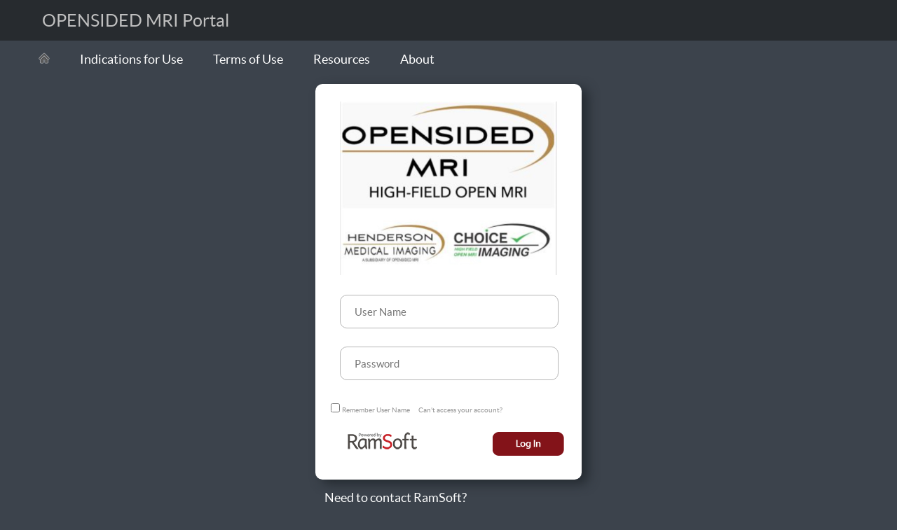

--- FILE ---
content_type: text/html
request_url: https://osmri.ramsoftpacs.com/
body_size: 313
content:
<!-- version: 1.0 -->
<HTML>
<HEAD>
<body class="PowerServerLogin"
      onload="javascript:Init();"
</HEAD>
<BODY>
  <SCRIPT LANGUAGE="Javascript">
    function Init() 
    {  
		var ServerPath = 'https://' + location.hostname + (location.port ? ':' + location.port: '');

		var serverurl = ServerPath + "/powerreader/login.aspx" + '?' + window.location.href.split('?')[1]; 

		window.location.href = serverurl;
    }
  </SCRIPT>
</BODY>
</HTML>


--- FILE ---
content_type: text/html; charset=utf-8
request_url: https://osmri.ramsoftpacs.com/powerreader/login.aspx?undefined
body_size: 503277
content:


<!DOCTYPE html>
<html>
<head><title>
	RamSoft Login
</title><meta http-equiv="X-UA-Compatible" content="IE=Edge"><meta name="format-detection" content="telephone=no"><meta name="viewport" content="width=device-width"><meta name="robots" content="noindex"><link rel="apple-touch-icon-precomposed" href="mobile/resources/images/RamSoftIcon.png" /><link rel="shortcut icon" href="favicon.ico" type="image/ico" /><link href="Styles/ramsoft.css" rel="stylesheet" type="text/css" /><link href="Styles/media.css" rel="stylesheet" type="text/css" /><link href="Styles/customizable.css" rel="stylesheet" type="text/css" />
    
    <script type="text/javascript" src="Scripts/jquery-3.5.1.min.js"></script>
    <script type="text/javascript" src="Scripts/jquery.bpopup.min.js"></script>
    <script type="text/javascript" src="Scripts/rsstorage.js"></script>
    <script type="text/javascript" src="Scripts/releasedata.js"></script>
	
	<script type="text/javascript" src="Scripts/locales/en-US.js?version=1759792440"></script>	

    <script type="text/javascript">
        var LogoutMsg = LoginPortal.locales.strings.LogoutMsg;
        function AllowServerLogout() {
            if (confirm(LogoutMsg)) {
                $('#OldPasswordInput').prop("required", false);
                $('#NewPasswordInput').prop("required", false);
                $('#NewpasswordAgainInput').prop("required", false);
                return true;
            }
            else
            {
                return false;
            }
        }
		
		function changeElementValue(elementId, newValue, replacementMarker) {
			var element = document.getElementById(elementId)
			if (element) {
				if (replacementMarker) {
					element.innerHTML = newValue.replace(replacementMarker, element.innerHTML);
				} else {
					element.innerHTML = newValue;
				}
			}
		}

        function changeElementProperty(elementId, property, newValue, replacementMarker) {
			var element = document.getElementById(elementId)
			if (element) {
				if (replacementMarker) {
					element[property] = newValue.replace(replacementMarker, element[property]);
				} else {
					element[property] = newValue;
				}
			}
		}

        function changeElementStyleProperty(elementId, property, newValue, replacementMarker) {
			var element = document.getElementById(elementId)            
			if (element) {
                var elementStyle = element.style;
                if (elementStyle) {
                    if (replacementMarker) {
                        elementStyle[property] = newValue.replace(replacementMarker, element[property]);
                    } else {
                        elementStyle[property] = newValue;
                    }
                }
			}
		}        
				
		function initLocalizedTextMaster() {
			changeElementValue('LogoutDiv', LoginPortal.locales.strings.WelcomeMsg, "{0}"); 	
			changeElementValue('PreferencesMenu', LoginPortal.locales.strings.PreferencesMenu); 	
			changeElementValue('IndicationsForUseTab', LoginPortal.locales.strings.IndicationsForUseTab); 	
			changeElementValue('TermsOfUseTab', LoginPortal.locales.strings.TermsOfUseTab); 	
			changeElementValue('ResourcesTab', LoginPortal.locales.strings.ResourcesTab); 	            
			changeElementValue('AboutTab', LoginPortal.locales.strings.AboutTab); 	 
			changeElementValue('AppLauncherDownloadMsg', LoginPortal.locales.strings.AppLauncherDownloadMsg); 	
			changeElementValue('FooterCopyrightDiv',  LoginPortal.locales.strings.FooterCopyrightDiv); 	                                  
		}
		
		window.onload = function () {
			initLocalizedTextMaster();
		};		
    </script>
    
    <script type="text/javascript">
        $(function () {
            if (GetShowPreferencesMenuItem()) {
                $('#preferences').css('display', 'inline-block');
            }
            else {
                $('#preferences').css('display', 'none'); 
            }
        });

    
    </script>

    
    <script src="scripts/rslogin.js?version=2025-03-20" type="text/javascript"></script>
    <script src="scripts/msal-browser.min.js?version=2025-01-21" type="text/javascript"></script>
    <script type ="text/javascript">
       function validateLogin() {

           if ($("#ActionLabel").val() != "") {
               return true;
           }
           else {
               var userName = $("#UserNameInput").val();
               var passWord = $("#PasswordInput").val();

               if ((userName.trim() != "") && (passWord.trim() != "") && (passWord.indexOf(" ") < 0)) {
                   return true;
               }
               else {
                   return false;
               }
           }
       }

       function initLocalizedTextMyPage() {
            document.title = LoginPortal.locales.strings.LoginPageTitle;
            changeElementProperty('UserNameInput', 'placeholder', LoginPortal.locales.strings.UserNamePlaceHolder);
            changeElementProperty('PasswordInput', 'placeholder', LoginPortal.locales.strings.PasswordPlaceHolder);
            changeElementValue('RememberMeLabel', LoginPortal.locales.strings.RememberMeLabel);
            changeElementValue('ForgetPassword', LoginPortal.locales.strings.ForgetPassword);
            changeElementValue('ContactTitle', LoginPortal.locales.strings.ContactTitle);
            changeElementValue('ContactSupportMsg', LoginPortal.locales.strings.ContactSupportMsg);
            changeElementValue('KickOffUserPopupMsg', LoginPortal.locales.strings.KickOffUserPopupMsg);                       
        }

		window.onload = function () {
		    initLocalizedTextMaster();
		    initLocalizedTextMyPage();
		};       
    </script>
</head>
<body>
    <form method="post" action="./login.aspx?undefined" id="MasterForm">
<div class="aspNetHidden">
<input type="hidden" name="__EVENTTARGET" id="__EVENTTARGET" value="" />
<input type="hidden" name="__EVENTARGUMENT" id="__EVENTARGUMENT" value="" />
<input type="hidden" name="__VIEWSTATE" id="__VIEWSTATE" value="[base64]/KHHnlgBpZsyMyhRNtN96i/dSRbyzImdd0OeTHyiF5EZ7nK9zI0T9QEpdLf3btxdpMhkTwwTx2G1ws3iYHR/mHHk2p8gyjDX/OcNRIdbogATcwNDcc65j+1vTHP732syD339ifqyNQpik1v96VZwCMMTtQan7wjKx8ZTvBlas3xWhYtzX2ZbDFBgh0taI6HSLG7/ZELG3/XZk1LMka6NL75QiwQOreD7f9qZZGJs2QsgaPfxgqXIhe3fTo5Azxb8ad8GLbar8hSAf08rOta54tjVXnkzfKqysN9GrWdSJXdsfdeDoqjXQa3p0OHLdQDpFK2N0EdwMJXDGsGEkdfLbC0XLYekiU7ZktYfC46yMyEzGH5QPqm874duTDugJ/UB1euYd0gg5gmmXiZfn5jWsYpF8Whql1nOzUTmv5OGsMvbDqkChboMBlt/Q0n+CRfLFRkGVHN8M1epsPK5Y/9437KA89xWGuJVfUUyOon+76ry6tY94wzQkfI1SSGO64Y/IhLvVffpcJ12c2ChEj+ihsvy5RY27WCAl015oPD8SaRKaB4s5iexprgw2qB8S5j0NCji+ny0eT95gNhBJSjS1UecRPrJ/LqhC/O8H1wqg8IGZMmFAQ4lp7gQ9aTZ20Q40Vu5FuWkyFTALBXOiWqoEhQxUAT1O+GnmMxARO82IF8bJsunE+cn2ku/[base64]/RFhTsmicPiXeS/3frjSRtI1NAkOxF/[base64]/2pn4ITadjOTezLojCIqwomUvwiY7BtiZwE9YUOnDGuQ3gZOrtHe6tDMuPaRC7jLZT1zH1lt6at7uO+6G/f/+uR0mwiI+aP8H5M9fI7QCgfQnKZ2e1Uwp2EfK4JM5o8B8MpqPLFJJOUzc/lD6yY4F4WRQPDaYgiX40te8fdXnV+O0TCXjA+/FMFHIQBp1kT+V6KTEUJomRuheINUWpuD/Oc0T9ciAOfiV+6vwhPZYd0vGvOalptFJmbAqoRJqEtlxyUhdu2ymmHfMGL1e8TSKliuctUZsyQKJ/tNNilbmKIIwPrS9lsswH1x94a6gy1nKfuX5UnxxjQZsk6+7cc2BtM9JNj+fDyFCsd9f79Ge05vKj1PVnLtZnTkqj9b81Fr9N5e1KU71SenQj7VjkWEXUAX3bKepYu9Itq+2f5tSClu+iqJiawOXBu2o4+ApYjuSUdKWMc1ydde4c+qjHmJN/YpIMWsBnJ1LgUAPvCzpgOttvCorKwySXS7hH3wCAZtdbRg+ZB9lYdfKktebM65s5JrZuvqq4MVLEbg/+bIZD/oa8rbg8Czild89rG1tYps1ujytRfrh1QMUapdD9GRPyKSGvS+mJYSmzbKzmjKTXZDWpYV+pe/rVFC6J0GuoWk2FDrxEoL4BYmH1cY0KZRiomHitD1E1V2ns9WRAnrNEFd9zYJAQz74Wpcu8+R+m2cISG9nyeJ76ASiKcJEB8UoapKLemqNLkbSeRe/Y8oB/W+4aFtDQvPV7OSEFSmTnAz8rna2h01vmC997IRRQrgv3gsm2tadNloHEaVH8r0RQXV6PAnR8GX9h4A989F0A4PEj+BY1C1Esnich1Q14FxtFA6tfTKmCUDAEd4P6l1l3ufBmUjKKFg4C22tuGLq9Vn5oxP5BrvP00JAX8CMYIGIW7A92Jh3J/WvERPCFCSxZCXx7dlUUeKtHridujPSx6WFOa7qbbzum4Xz/8eByp9JEf4Xs97vrdXBG+lp7lqZ8ui2/AukH82nybFeIIeXKUnBJanyEBfuC6fCwpbqYtiOX+qyYSOiwPOLHfEF9CnbupLF7MMICZDF8l5iC8x+sV7U+77LfwJLaM3SYHnPgsvJdvSImP766rtRNG3+FKks6R8KpTRhzFNw+KEDVi8Q0BMBg0egm/QklzFBT030IkK8Yi485jveGmhwDRU9omsXSyT+xFeJ+GbR+Bl5X3fYtsDxUgB2YK16yaYFnsNf5WkMbQ8TeTEU24EWCCOJk2jX7GCLv9lxzkQDOycqBrxO/rQq5Y1gvDx9AgiiCAiU/trZ8Hg20cVr+icEC554eoyrnZx39mgc1T/3CizdCXSl1y3G2jqhdU5dBW+gDwpiggQm8USuei5JpopEEvZp07+/q3547xLxXSJ7j6NKs+zuuGOklu0BMnSzwOD2LRsCl340B96yVUCzS9afvn1GEqZ1TNuC6T+R4MzS7f6SLfjFQ8pJ8owUzkX/GHriueNhozn1wGNANXWKbDMABeXJy142D3yHxKuwdWN/n+WyhGK/Sx77+yOayPFRp5TwRWbu3O6Y15G5oBVzlDim62Wu2w6OCbj1tPkifcGX1v+BQ2xbZ2S328xOSTQQGOH6xTWqo3epb2EtImVbg7aZLOwj3C8ldTOeyeB3KIe7+6gpTYaLnR03F7dfpc4HOjmssdPVOwGlzpTjpn9lELD4XNhEyjomuTjbSv3A/jKtv1Up38CJGlk8HIHEHGonEULERIl2EX5YAo7bCLzujW/K6NDue2O8zyrJbKccBzRq1HPddxIEa2BIu3pW5W5nKc2QUEYYOimhVRcBHqB06RTQRLV2XCPtGwx+2xX8ZrD7bZYE7suNruKYA4OLBVNLW4/M9G/YgfOeiU3fiKmvMxf2tvXdffpRDssSWgt42ITuATa3QdGkPs6PjOLZZ7vIDJeOS6msNXfzNkNwvEQNURjaKCPcLXD0gxT96321a+RldGetpfDOz5VoPeBuP2bFtQidCq2EcSo7HGN8S/BUl8nTopZ4Vi0CX80r4zeuVuiIwmnxo+Hf6Dnl18BzJesTJBvFxgS0iK0RbJ1PZ0f/pqg+f8TINCugN5UOFR629AJJEmghzmXS0bcxe42p1ALULSyi78nSq9weuRsg1M5HWrJubd5wVYfsGL8hHSxS0xoTWqhHL6A6HGEkQvZYwUh0dBlR3h5gW+74qkmUBI357N0mM13YATCC35BGfy0pNCgGMxoR6Ec7VgVfEG6KkdY7qZuJ/3yreVwjiaIvPXBgLQ/0K17DyRTHoNI8p823oTFgH3swoUNOXKoK6wXciL4n8ZjxM7fwwrAqDKOFAdPiQXe42hU3lSbqBBv1i8pkWF3gCRe+0Lg7h9CHKR2MutlCdNlTvX6B/yujWWZ8oj19voSkDMNyRkmqtycCvmAYFPwZyBakwptxG2UjNxb4LbVQwfmE+uWpt3HLlu1DgK4S0htaIkdTkmq9HzY8ve8tecGUyPLEmJ/xRD6zC31N14ULxGHd+yiDMKD7gHy1oat17TO628mkj9YbgDHqm7YjrnlmCkw6xQojB05vyycLbl5KiuPzcjG6MvfrQtMWV5cUcMpXU7WNCHdX5gPG2nmPrHrjWwX+zrinNqy2DsotCDT8ZnrEZFOnXD6aOulMJfOQwaHqzHdc7FetqhySbgghhlD/iS8jsB9YUmILF5ob4eHPdWmbEwytAddpiWolD/cqJxCRkKz1jlMmhbuvHYNhrEx5ZEd9ARZ5yfQwr122oYkN1fTj9lvyVxEH+fnPpt8vIUMr4aW/zuZ4QjPqnaIzB3GvbAlTIxIAaaPa+OR6w+qM1tn0hMj8C+fNRfN5c2S3zMcqvEqH/y/9MRY/HtgqRgkRQe/S7ZWpdX3d0+qM3qfipyPElsodZiS/7ufT05Us384b3T8BkNmhken1ClY4fhwIt6j7NgpveYtuualJgif7/ZY2Ldlo840yuGuJP3cnI04sSVwrE1ax+7dRtVfKXcrJYi5n5FwSXewwtB0M7TeZMSPBIACkccPwv5ZR5q5J7pMXxVgZ5HzMqjGHM5GavP1WLSg226aYOtwfvJ373l+/h4uz4vrkUru7+4NiRQEyWGdQvtdNqqm8JgPat3YrJ97ysUhnKDITDF+imxg3WgKnJ1SFESrxfDFbBWKJabCMLVnABzJD/r36qdLCG/O4EWn2eHLCSgq0IGDpycV2gINv+XwzUyFvMnZL7xqGET5ENZ1QJ4BayEHpv0xEkBm07SpnVHDT6+v+wnYcv/dhbK+NukcONLdSZ4Epbr37hhsQ99RDpkmj595vv/yy0GmFwUmbU7SJHuhTnLqO7+xI47Ts7/fkcUUqcWhWD5oeC/[base64]/LA6z0+f4WZkhSlbgEBTkqWRq4xPDXNFNmZzyzUIiMOrM0L4uwJ+G67RU8tYjrjUNxouujqfQ6IUrhPpVYYjtfOADzn434RRgrgrprBLh37dm8N3i4w2EsUCoUikeSRyMhYf5Gqj372CcQhUKoLAcd0hTGw8Vk7Bhb2iqYQ8rhO3I10ehSEuohjyCv+aorG/slXD2nP/TlKgQ593R8hrLIBgn1nqbLz/Su0o/[base64]/gBMET0DRUZFSOgCS7+8ExMfkRpRLi6Ed3pXfY81Sm+5gkySaAxspoy7SDFmRH+jX9rTaKG86XTkODTKf2mVdMG6ge9GjOMa0foNe4G2gSSKKNu7/uiq73QHKqUQS1VzQJB1K/kLSqPt1HZPKETjKAYyuJ90TAJlt2VwJ0Evg/h/b8qXFzJnUWvYONoN35fDCO8hRZUsORT3gALxLgkYNUDwwit3iIkSlJSqcTTEGl5om5yDTtTefEB+TPHvAgRLGSD+Heg4t3u3NBpmurGRYXOu+QBj7MEXKllSe3lW/6O/njQABKgNVzPPXof9RJGOcXavJoNuGhw6b1V59kPQtqHzkmQrMj53TAhcNCyIdbRqEdI/bDDZPTCdgZW0z17VkHUDbyHeXmM3gtx0jZusWIKL9eRf8qjSbbUndAhPZ8YWhZM2oR4w4UJ1m6l4K55KUBxFbhpVrJATfegyDcJ28oaWBuCRfCwzHCZfOFyZ5Mfh3bProlKB9ZxOZUgHTO/AuDTmEyem9lB6e0sf8blPw3aC6fQRVUiFqhkEfm2eVvKuSwcvkFbYy/mmnOc9rnb9EYJ310odWBU4I9J8D/v7EMHrITalWeDZ5UTY5HfUoDdFhvJ5ha8AFEpI99ZWDNfYHhfnCeL0UJ4Th/QQZuKrE0DZwiW0371SFT0cG/VQg9c2bmOrtqe6tWDjT/+zVKtFnoxoUzklWM0aaZnGnxiqkFiLHbfToDhwTEipwmAJAlJLGgdFSZN+eWTmgzr8J5hVvulsK4AAndqpLIdqJjN7Cd/P49xStsxEnF0j1Vu2b+bA3ss9nRtmM0DCJJGMjTs008cVQUhqnKlXvasp49XvvDCVuqD8PGZZTXsi/RpzOs+ZV0tExwOSZnAC4idR8P/q0fDUggLXNReoXKTr9t/cNadL87FoPdiWcQnu3Ep/BQUkUl7hgWcxryuP9SBuIICssDv2CXVzmiGI1FIdsJzU4sdsmxpeX1hFNb+RvjYo7I9KJxzW1ifLmY/PysifBJTWZpFWGE0bV8Bpn7FP22677NgNO4j8WcEkt9J9I0TsSykezjcWGDR/Wb6CuUbDnc1e9Tlfdht+Pu0gHgsnWAgwFjLK/54pn3oYzvAJNSS7YjfF7MGPmNvuUsBgtfyWdtXWHyqsT2mgLPMY5D0f4b108Fy3D7x2MhgLwfF8Fm6RuTpcggGTsap1UfzpxhRRlbsd8NLZbbh6/ADv39/7pA1KDRA5I8iS/hHihcC5yiCgpb3/FuN5i5ba/c25RfatXptRPlU3N3u/rsU4ZVfbn+YpnDT7pfxi7D/BdVgHrtkhweinR8yC790/t5qDBycbynVB9WC2HezrSRdK7VCc1ToSCiNxnm+szITV4he9PydFr5joA5SxXi0crCSrUZsB4giK1sFE87FS8alH/yK4eCBwdYox7KdSX9LaQvc001TePdqHKQI5bzYGnJfPyvzRfv9BynmiRVx+TKqYP53uHUT/vkbv/[base64]/RVp/ekAXjf532J8/T+JDmz8x00vE5ZBhCdulJJqeUd/c1STV9YFoS4ZmVtrfgvh7PwTEZKg+14cLROy6h4N6w7IeCuAgapr2yEp8y8WoMjeAHWnL3jFHwKBUBCAiR/rgAaXBD4WMAQ/YSgTtASV74bUWVeIxRzPI6nH+RztIew8DrzYmocp4LyKag2MjCwOl5brQEUoAU/[base64]/8JHNPg/hL1AYiIGaeKyo0T4G8JJhjQ/[base64]/UFNks2OpJo1Dgw3VHY8b1GCT35tLSQL0jkGfWleeKRQ/oWrLoG4uRz87B8oXXBg+kbsjBVROjiuYESw3o+SQj6zDvcabrLfZx/FtpK94Slh8dsM3pUp/xbQIOtWnK38stXScMESLRr7iGsaPFua0cbFteTaGHe1F9dKhxvNuAkSaoXeHcRFjkGaKyRqieeeq29J32LWoYx/eFSdL26IzxEQzXfZL438kEZDzCKP1Y9G9lYecmGmcM9ZdSmnashy2x8BCCBzCK8XzWMmzSdWiZoxZBUJ8nHKrRwlOJMwL7sstqLR3aDbUaxcf046FBDR+3vh/ZAI9B0o37PqQ3ATZhcpRdDnXQgF2GZ1TnGlzErpZRx5FFa/7sSQwFpjQowtxL+wPHHPpNHDWZnPWopDXTqxZ3DKdZFmKcMx9GMnNwtwQl7ImERPB0K7ijihmXJ6tBRCuLCR4iEOfNCKaSfejF8gtiLyeQEO5uWgTOIZX/zOHdImLUQFP4hwGDuJ3QIy+g3kXdwI5TA9KMOCVqyhRQ7udzr3DdqXb5c0rwa/vpKw1/ChV5I+0yTcz1EjN6GmICybOpZi/yS/AazpWFvhapEcgky+OY7P/Ni0Rzi8JEtZS610pnqKqanIArE4MJWjrVSIO6NgIcJxVED3Hhzsfx1gQ1YBoBESRNiPlb3HSvtGTq5HSxT9mOrGNegVqbwyH4VnxlCLS3ime5/LtiHXR4Hae2UcOHzoFPX4Sxge4G8Wt4WCZIye/ykSr4QfqBlAnte2KTwlUrN0SyvL9m7x9HsqJzHNis98RrP3LA3prNU/CIVQLSX2iLmcxIEV9PmGc84x22kMwPLuprw/f8aLvW/IJTUh5uD0/tTRXb+96UEtXpekxsBENNOv+kRGmc4EqKfZ/2jku1BmV6xGYpEl03lqbLoDBPodtYJQrTwLpUKLEeLHfCak9kz+1vqJcH2YoWcn0+svtFtkY7+ii4WzBKtJeF7BvcICjtPDF/l8FrrrSOS62XsZ6eDwqbnCKLrZKDhXOQfiD6PCm4XR8mDtTzKK1pJNaDOScBDXSVVwkvDg5plS4U8dIykg8aYp+FH0SdTc6ZchZW7VDVKg4nCdy7s5qrKqF7BOhEh5d9Ai1u7o/ml2xx/CMNl0rn86+23CZS2snkzDti7dJDfMdmpxw4dClTOnMcGQnIOzVV0Lis5dYSfMjzyv7fHcux/0798+yzzgySNyDMKol7pQfWZGNkKEgt0pZhz5y0dI9xZ13GqsDW/Hz2i/YSSMNwZIL0rQk34NQW2JtwzEAm+u5nMvpbHGjYi74x3RXExMdN0t9MilGmgojLZoHs9YuCVoiWjMJTY4e9lhyKdepjoWGdW9Bp5N8akaoeliZWQFDGv2DBpwqv0/JXBPApBiVYwQ1bT9H+Wuja0LmuDtOv7QdEJly9tv7kbHVgJFk2OmS7bQKxNtRsd+9bwOhEvRfV8FPErpGjIwQi0LmWeZ9l3a4co4KHzUz3mJv4b2s+2UL0A2ZpAEdQaJBrEbjI07Uv/Q3QlffciM1YprqK8IJfy3sVW+WqyNPDyX2A89j6YF1dAXK7DbAFE4RgxQWYHZoaQ8VRIPoW64es3oFl9PcHeMx0FU9GSZvmBvKFnYyhV2kQ2G0UiSjD6Vmbhnq5MCNlf2L2rXaGrfbmEeM5yBMiHj8PkQr2Cc5Y4ZiAu07YbZrjwPkn53Sod8KjDiLiW/bkhIWAzQud0sYjApnsrfR2005/A86V18dEIMj1L3MF5EiwleOeEowsMVFxJqimBQ5/CFKQJ4NS08etl0JSssaVCdCAaRlBdnieAhrR7UpLmM3qU4mCGKR71u3o5r0kfrrcAHn8Eb1S6ZRzUUaa5LOCDqwTdqhp+umVGtG97FE+4zHEp0ktZn37x/5assFKmWGPqhiyFj/s2KeY8zSPzlXB0Bmow5wEgJV/KijBGElzSfTgkFuFNaGtqG6RG9nbCfO00BDbdXFhSKoGhnhAdYBamRad++1R3w1P1VKnRMWjZx6UjSol9wLE4Zz8wm1xhjNNAvWaXNtnKbWZvPhsHqe9Sryg5/L7EzTtCNK9qGMjireFD8eZpZW9YLI0gXE1lAMtp2uLKg18CrVjU3RbvuR4H9bIgdjDLkun0Hit/RLKYPhGA0scsyUnmheqg9VjWxJR70RRUJd4CRnamv3OMu2Jl//QfPZqSSwvoYUXTLn8myVqpLXUH4wPolTZzM0c4utUg5d3muChFl7HmCsXnWa9MzKYexJ5M+12fEE2GRkNrHu3QsA3bkXyX565eJH3Z5/9gP9fGhGzLRU/PUm0OoKzcZ5eV2RjHuuFuogenYb/[base64]/oc2i6dWY4U9LQTSQf3e5lcUomnckH1RcqVt8Ea5AqCeGgNhIEhANDi8+zb54b8T7szzcL2Rk29uL6w2PY67n5Au14kqcgMg92O62EZPkAN/dEybuE8/CG/SfGqFbyaIRNKVi1up7eUYVb9D/uVZjWOPB/quuP/G+tqoTVHa5L2NpaFivzcA4DP9T85NBSGbXsmsSADAPMk+LulZsRBcPIwBnpvWyqYAFJrVXwZHVxUZ9phw9sRxs+ZLvo3uQ+E9VvFeKzG70LlXsfOIGEkG3y7LOOyI7MTBr+WH1CrKS0WeL5/PkgOpNiDOZI4b7kBlFjlvBF+OJ1PePNcUniP8o2MqU3VsOD2D4UEwYF6PN4GS7nKSdsNK/PyHs19DEbpyasl4W4EYBUpXl8D3W1PNlPiUH9zsH40wA++nElq4Nse6wqvfJNK5vR6o0te3IFGVSiIkKi8vMA+kh0/VrwI0Bd/HztXCxEZoP5DAVdlHfHmy1lz4iK3DJHiYNG5HW90b8EFVrL+pNC0ywgaaxxinKMeUB8BoPHeMqvfzrS7RFQeCX/VCbZTPdU3l3O4IdFfJORX+TON9uzDKCCT6SvuCN1KHJ8rYuW5Er2+IsgbA1vvpHw/hdINF48cubhuTHkKIgkPWcg02B12B37I2k+hYmtOshC14pUnamcqHaEUUghjKEfveTSr/lhXXYBPigjWgzuRoviubIHKN0sNJyzUz4QOMyLQC4kIDyHZsG4VpKKeUQgivyXrJm3N2XH3y7HLVnYxgS1WQT5kr/CY5ZjerATkJJGe/utY7EjdqcaamUo1c3UX9AJKwoXXqwDnKucdVPWED6g9gM9aHVy309mCF64KfKk033Fpr/5rjPsHyILUBQ1zTLUHcIKjJ/w8GVxRmv2kngCYJsot+DzKy2xJu/ck/XoBz0A9w2NTk9XzLS8+47iKeCZNpnOT2Wan/8aMT/yX/meJ8BJ1hXBFpKTVNdztsh7StIwscBsajKuVBomsct7UuAI6Gm7Zreo8JNuyWCvZAsHQ4sWCqV3lc7yei4gugf1mzPPJZjTlXIY8s0aioQ92ROQR/DiLR2fEFzKpCfWbSHwTh84bTTuVDqZv5PqvBuVgYa+zrvrXzmXFkG48TxTUTZFHz91WEUAjeZZLWN5WctaGV1nnyMSN93jHd6KfRKEY+X+w9hbSXvz/ZalQkCJFDd937ltN7fLiplZriRDKfmuR4glceexaHHj8cdFPbTUt9bdP1lFMf87uuVGeqn8Td26/iIj7rJtOROePSRTBkcADlmwPeUHq66N+EgvXtjod1T9UDESX3lDPSadsdIvgMeKyjDE1lViCTD+jEgv084RgEZV95ydgIJQWTLRj58aULGSNvuJjCcysdKwK3Z1D/SdPLwVCYHa7OBfoZtHJgHm+qw8XGkJ78Bkrx95fcCQH9RqpNk0pJLUiC3KViisp9MULydw4pibHigcx/Yur7wiodGCWa24JW16KUPgstlojklefvaReTR4Hqv5NUuH5NrYiqWbea8aMUbpekKxt0tSEDEIZj0kMIZoKDEB79EPE+HYx75mZJTxRZ3C2NZqQUDvfBG8nUTl7aXBo7IO51z6KFScXHJ4ltVIiw2CaxY3PEGc7ZS5Ths2phUmugm2jZ98Hdo4Wg4fcNN7I/676vKEAqyQuKNCLH7qOi6t3+8HzAn+mTSGAtoV0PiTXnBZcomvIzzflf0/5SPUBWXUkfJn8U+6Ri0Z+aHU+G1GyyqL/AnivPJ1oGhTWyzNyHvx+oomH4/EPOzbBjZTtKHkFwlg92RK7uMnA7Hbjr8N18hqa80WMtFgF0nFDhdUN3ZP2fVnHgUstczrMCe5K7Xqe5Ka9K6TQ8wC8jN4VcecbQ4xRFoPhBksQqSZ3+agVUjG35KNchKZX3LdZ0P+3LS1ZPyBCS29IozvqFtqGoF5346ahlbpbbBP27uf2G0YWJFUPwFZQiPIq/dXzLWM1AmxICKi1tZ1fMhPL3BOs5iW/ZgQTTVaSyK69CvH2EkGK5JYtQqjNKr9s8SuFzarTazHRc/h1HooPTt+pGC/waueBKWePMAEt2oUjG5xyVCljAJwW6zV+cQEvkfZE/ynAXzKqCilM1TSmY5h7eZLeimJhHTktS+/JBnH+t6HSv0o3/6xhaHAxYYqWOMUZ4daTXIRySCKDZgMdGzduKSBXuo3uIDgbspKhhX5LMclFJiB55C2HSlcrOAzQNtSuoTgIZd4XO5EYx72hzkfR8US+l1cqDYDP40giLA3B0Bs11gtIYfgNW7TowlrkUvXknIMeQo6KlsYBCNnQoii3R4lKPrzPI8/uf6Hv2k7W+GUl61glEKmZ/[base64]/z9U2LWFlVl3NeFyosnN+JWij8WuwccgcLb2djoGZmK/NXaAEiOL69eaO40leZxwypTBY2POw0/OKg9bucQDMkW+NTfga+MZluJoW407kAhd1izd5gATWv0xaMdvrK5Fv0GDfeKGfKdAq/fuONThYzb5QeiSLn7a67sbLh7RxTnlH5gdEr+4Tb3m/ifR6cJ35erXLxdBN5uphnjFlU1lrxWxIazijBCUjRdgVICPlt/YOysDrWmgdBfLPvv386gVJO1TKFWHLlx65JHl2pwnMwfa9BH8KYJEIUtSPQR/AprKrMvidwVCh99BHlWwE9wW3H88Mx4ymaVL6Qi4lNwI7nZasO4RmPSzUdcjhzVGE+PDQoyKNmpFwYpAk2kZFqSELHGSnG1Sv7t5ERwXzebzQkgpnzpqTpxoYsdTz4NuDwTd3QRgP2JbkOSajt0/yJU9S/r5Rn63yYMDVnp7DPFtCVpWjUl8ZGfqCKiWZ6jH4AHXv5fPIwJLZUfobLurSpAbeNUeR+HStFYlEsh1da8HYUceiRQzPbHQzXIHH0fbkZWM9TRHsZ0sNjT/VxilSMsKfD5QUulpoxD2ATI8YlCss7ZwJxaj2yyUcL/NlJESNZNkbMfDOI9r0ARNLueUBziAZnAZSEddm5J8dyr6gly4PqZrllYzBXEPuBTuv4rhlBMAyL28dLanv07XxHd5HvrggVWwmT/JNay936TSzhQvx0P9sJXaQplFvMnY/[base64]/EKtWoK6l+Pa2SZQlvVCvIwg62DIVw6Q8Ca9c1HRHm1VW30yUArtn/0PJkixCKg0XXt4gwt9+TeGhieuKD4KGMkh6RknXYsw5A37LFZzBzEh9ZUFurGDxP1RaXm+B+Z1nucIY05GViAyfqIJVGs5nwL7zAmdNcWYM67POzz3Ix8Z7D3u13nu4aPnBXIm+iOgRQYtOKx7UhMEonBYAe/oZ3p4TEQgePYJMaZ3xovpH1fKAH/nQ8OjXrmDiaAvBmNJyLPiBI/tA6zYi3ypHDdXK1ViszMNLjAU0Jc0H4hbm6kSpomSJHYF81mqNVBASAd+h6unRaXk4zSa2S+mN1/TDmytQlaG8aazb6OSlcaucrpzUv3lO9pMO7D+r0df2/uBef7fuClAY/FhxbgzvWtG0i8LZJFUl8y7XOppwywjgNCTr95/drMMeo6Izr2DveMaYcFJO0iyDgpW2o3/vUJ7Tsp5fRL/J6Ef/E/xxy8G7kB67eN5ckMFbP7u/Y7aAuO/aWVkAFN0jxMOrXQW5ikILzAUD4dTd4UDcx8V1NuJPUyWCx168RIQ2argPr20L9LSVHtsFEXUzcUp8OCr+TWw/6IZOM8qXETVKSm79AME5a3wJpjHt4WZOhkw5qvLkXT2JGR1UPGKbB9XbkBaLes09kRnLOimJHq5xUhCTjxdLB81pzMPZGIv5/T2H4eyzgBE/UUzDo9/cMiL+zr8dtb1qxOMGVbJ+4g6vpRt5kgtPu7ovfOnzeKzya6ILJM6mwyLRiJe6bnt8FQbcOzmjp0uTOh148SneabqWi+9fHYjIhbPR6odq0nBBZGXktGuzlkSX6wnlt1ez2qsJ2Hn4F/69tLLksyl/UY7YxltaDNhKO0xiSQYPaOC9K3otccCdx3TsFpwSwBTzVuYCpYppFZOfph2iL1Sa0UiLSZOfUEhzZio1evVM6V3sC2jDzEGaJy8vEnq5VhWFc0obBzGDzoTxzkMQNvAxtSb3Z3mQw/vAC33RZ9lQ1WES6qfAvTxctlFAPYHonW20MYlbbowNVk8YWyhfwjre8PYcIfuLxGA2mvDY+VwSEEwlABuxgbwalwXOuAMtnmR0Avt4vHbTXYRqUtt/3FtdhK1uQlBYQBx5FPrrfefUboO9pw+xbAlvkp/SX7ktInk1LedDBjIiGX8aucYO/3/lv297RhEBvi6xlnyC0DXezrwXlSd+enMXPKtpnYiBe9bWZE8evbK0Q8AHy0l+X8j8izLjrzEyzOJlXyOERibGoZzOwGBLiwu4Tw6rt3kxyL85pgDofah94hQ2b5EzybTFSr0kLQwRzGixakOfAloAsT5MVmEF0aYdWFoMoS5mR0TqI8qGOgU/[base64]/[base64]/[base64]/fMYFV8NJzQn33K308RchE2V91aWUQeGCkJCc9Iqj/AXkg50ENh2+FGcyY+bVbh4LzXSg4kOKCZE0LKrd8c68p3yZgOYqKZsykgidgfREvODIGRlxCHu+9vbohY9qNSO0KftZE51DRPZx7gGQeWANflGRMId3nU0kZwwOJLuLrYUYHpj2cDvkIf6k/O6hNQSCuwbWu6qoKrniqv8WZB5f9IV8tVH/bp9fQooBcC1mH/xNagrN0/icHD+nlW2niT/[base64]/wo9UvZuRZTJoIP6Ya+LkMVThOSS3wmHOSoX2iW6Omxpks4oJZptnbbPRdLAwYAknTGUMsZcWDfxHlxIg8p1ePzU2WKO7x15goQZEkHrtJgtKCx5ethSr5NYJmHYPEJBZv2JW9vNZHqwq6hyQiifAKwgb+DOXUYvOwddmpyIb0M975NfBvmbLuDTRE0xDHIm/hjxQfdtSziEy9O8NltYjdg1NGOlpNgD0UfRr27Z5VT+NHxstHdXXkfBcJVTshAT1ZKIa4eu/mQX2Q7OTc9FqvEdIreUx35S/yslul+hfJFNfoEyKhu5DzX4gy1Z59S6OClR6g9SINckAx+YY5vjvogf7i7UDbk+WWsqDESKrNgDcEpriad+99PTvQzR/EDOZdMux143cH8rYdlTJDseS1rPpW5faovHDGhpZXviOXCY045wR/mxgU9qw1BvIGoFAWlJ9+isNZdHskMriJC2PeJ6rhUnHJBs0kRYoHjPQM74T9EB+nbkZmudcERbS6bj8m+uTb6Hzd+Pf48/y+LV1KJCbT5mMD8cdR8EWztxHZ735GctUyifsRzVU4h8xplrBoliqE274Dj+H07Nxwfd+9x2QQk1exaRNn3QG4hIZ3xg3Jo4jecWuvFN4AhBcFqAVb8JVl4vrgzJqSHAo3bIwsr8NjalcupaejdEVhUkHt+KOzPydGKLV5ihLCyIdSt541klb/JvGBBXEC1XC1fpuRfGnYuLIwLFhtUhGqIiSRsBJ2olA8zkMtJ5G1+x1pHaOcVyVtxe5LAkOTXOKsZfgZEbBagU+tPNb0Msb+Y2bDo08mhUpSTyPk5jzj//b5rgem3wi6IcgobbyMh7Yig6A3kadHkp7F4Ms/hpthVrHsvhYQNON/KJ5Sc2SIPoQiSccbfebePOtkYDyLucVpCE5A2Y25L0BUqfWem1hot7mUJ5+3cw/Q4yQH1PWq8Kmj4LhROwDFGgE+TIZhGOsna35jsEH8w0fao5y2BlkWPPMVSbeydHiE6Ja3VFDCC+zBoAIxFlD4Mz9VhzvODCMF7VKVGFLaer6RccuEEQs0FCF4y2TPFojoCEbdc3UXD8AkZJn9KHxrHtvJOT2PzbseykFFLlbPw/uRHrwNle7Dq9M2+JoJp1AHe4IHN3tvGE1Jq2Nfm4iUkM4y09KHL65zoFuVK45Ke0vWk2mqx/covBCp4Bf7TxWWGSmYch8TzrXNYdGXV1kZhQSKRVAy36gYWYqA5tJKIZN8Mwquo5KDIpTr2GSrUddVW5bwkwiRnWMeNl76E6xQgGONxuNE39lwB+P5Ssci1/zmxu+1YdQDDu8SS8u/Kr8/afJM51Z4yw1j58zKO7WRf9dasROjoF1XLvhdgCCfm6TPPysUGjP/CzHRgVdAWfTScHr7IXasSnM16yQDVvs7tzazuqUTbai7/jjW4EDJrs/OkV6egg2EKfPbc9o1u0dolXtuGi0BQUW67njPR+N4NYd3EWTxqtL/2oV9Sq3y3sH/6UB9b2UJtwM30JA0wNm8G/ejkDyXY8JKEuJpU7zWsoGZrlVDsSETfR0FWyYVDMpGai++Q4rmcFJqvlv0sNbv+bJp0uN+gzXvWHOCwfYtrAm+O2us8W32/xcccPhlm2zvUjH3UEwKmNtG/bz1fHcdCayY4ELfuTq9lW3+0ID+78/P+JI9VcYfpD0DkuOkT1ZWdeASMRRBmM3Iib5aeXZWHRCcra0tKntwBw3bOBn24tm1Owa0senyFh+qofqtn//N73KXNMkQLVwFOgq34xH5zgouFM3FSejnmVKoYAJO5Dy/ybo2dk+COLdfdUsAjEhjAjUve11byx1q2IQbKI11wA1V1gSmLUE/xv4NMlVwK8A1A/9lKDjp07EZJp8wxAODsRX3Esf21I0wWWpeUg8zfW51v4zYJwOaLyMVq9QI5DyH90f8IuFmKplC8DCkE3hvLpuhdw9G9le01F/Z5rDFqVHtRr92Ee27xMBXHF5ePxSu37YEZ90W3+HSrQG9WLi32bJPPTjyUcYg4fHr9Rme5ycpeo2UkiHfFdDMtWympSIiz6pJFTZUXbP8aASqnOs8ygWtIm9C3fBT0RK1qwJLRoXqpwCy32By2YZWTEWacJNqXBHckhhw6n13JHFSZRerjUlfoud4o8ZLib/apWNBFnaaXEnBL1wDcO7UnnZUtdYsY06fI28cxLE19uhYS187pcYMivrqo4rtXIEnypFHKmh3UpMNhd8BFvQP5DrZWLyr+diVKNFM9vlPjbeefc9XYR+oyeWiSYz9iV9h90lezcS9elcRW39gbMbXsw54r49cPUWA7UQQcI3nsjy6KsLP1X5x7VMNEXi2JJOmp+yz/BHWMqL3CzsKvDA5P7OxPC4UV9GdvF1/yu2VLHrqwDujg7aQks8M48bo478VTYi1jGtbb1jfzALvSiJK/5/L6MoUu5FNfN8RMK9VbwJ43MMlf49CpMjMBCg1K3v/+FMe5zbQrknIWXpmVE9uw9MR984hUZQfD2NbsauZF/16+ESgkiGgqDF6SDHtcbRIut6rIxsvlfLTpE1PkVCk++PLk44RNDrlSI9gkgGbVIJiYPaYFHhe0w5rSbX1il6m54a7cvoKGkqrwayAI9ceAh/nNUT7R/5EMHj4W8YBXJF900OX5ako1YKJL6ossnEyq83rYYiG0MYEBPmY+zH/qOFElHKjWmkb0g5td2srQMeIHxzFWBdLZvFQFsLL4kDSz0BGn+GoiZsE7yzfsY/sAUdrlUAzNb1vrkSUuq8HH4ff/I9GuM1UcBtSV3qEVn9zccKpHuAXMewsjJJonuawD5bPXxqxemz7SQoDEsbQpD7XY0kKG1J0rvPPffaOBPGCqGJy1rZrX5+dTBvi/rXPUZm5DTSj1iPt3CtI1UjCiQWGq7tx92v7wfXM5lKDMGS5w4LAL2Kzv+5GicSGoOgG3NbK2jXnevWeczBaEN3WuAqCjr08Yq/IOaMy+GfqkM1Eev6YswDenTSkv/MvdkN+Ts1Q19H59NtaYvVF3ei4ChglJoZXzJpQrZ7ljTDu7xt3k2jyUQwZwYZWoOFCn2i9NLuFLt3so8wjZ6g0hi0iXyimwj3Jwkp97XjhC3Iuzbhh6DyeCtGlFBNkz4L7mUpE42ZQUAh3nJHL0FnD5CUozyVYZBQayCGuPVeiAaoagjUunMlCGrM8gfTn34USa/HRC9MGihnE3reP6hw91jRC4EhC+3+qjuuPgkssoOr3rmqwn6SE5CBwaqxmRkK/x9HDz6T/SMKiu+wWFANdIrS0Y7Dc9lNcSbVh26D1FWpI0PmkrgVhj648eFEtbMUaOheB0Y4Y30pz3IvEawtvQIhSQTrODTlBj3wh4F66Q17fBztRVv/XkqpCF8Kvwzgc2ZAHipLeLPg6EOVObZ9+ZpvGAn/5PXBYo/nw/boXJEnww8t6iPJYSTpvrAs3KLewEsCxzjmFgjZUVY06aFCdpUc7FkCD+4n+xPAJzWPlW6SRW+zyMcRyCNZSHVJZxnz2l3tB2vS1dG3vXGniaa9nZdT8ELzs1AkarknFHJikjJIB2s/A4p3wrIgiESWfMulu9GLjzkZDV5G/[base64]/jRsRkYvTSHPwwz8MWxrPz2t2lYg7wjV4yUeP9g+4umg2JPeD1Qjp6qIPc2QIvOH+4A/OHeGi9elviTAIhlyQHQuXY87f48OnXscIhbGFQ0u+Hh+0Iig/q9174AyvIL7jHFLlK00hmp7IrFbFzFUacu+A00BqPB9xBYhfeL2NVOD19+UBU44kbEYdH4AJWzXzG6ebP2llLbU2T4RnGJ7jzitR4ltSwIO1PIjeWu31wAi4qBJQG0YbkHQ9LykrEOOWv/sAodtw60LBVXeXv/BJybMCTqFduyeMWHebAXub8NJI+1A2gBbgDd3Pwui5MVSdU6JmVE5Fo1qt/gPJnnoHxVMrJK4latp1M0UH9jDQfXYH34404eHxpNOUBPMWO/muNSJzUzPAcQ/MbUItmYc1SPhGpqU7/y2I/Ye99Bz3iCrwXdnAnYRpkGvqGTnaRJasAB1Cfvx3n2U/WClmcwmVNvABgXmkDgVEndz3BfarZKKi/E6eT0s/qFNLAvqZCWcRCPDNKbKGOr+dNZF2z8zRyimp4gvAYicy+xNC4gaFMU3nfDhArST3Od0IFyk/WpTYJ3mz4XSXsYzig2qe7Sd/[base64]/aYKhZJEhGqRPEDA/h4xUHNW4WroV8iDMR5M+UZck/2TbR604KDDYtMKO3LWp4NYkg7nerXiP1xz7zLP5QcsvilmfUhOi7futmHYHJjTCgFRq1Jb6NsL6xokXJ3nEz1YBCqhTgW6Ukgg+nTuI2sTMI1x297jBChVg4UAZ8wMcDr78a8uw/3rsU6fWgF6qHb4oF/Uil8UwLigNsKeasErELo6+FsNJJtDI9aAgJPdtATae8wgVSJBS26Av9se1PkpiK05RBBu9xkVZexuCC2GJL0hvADL8Kt2xRlMaXXiegihD/dY8om2+LRRPuYTHKkgjAtxukx6MaomQW/uNSQtseitzJAeEMh9tH09PRBQW5+1I2ZjOJnRtuq2xhB7L5aDfiwmYJWcEECfkXiqinPL1r2WC+KjMIB7VYDW4xmiY9aIHfBVpWEnT7uBTxr+WSX5OhDu0PzyZ2TUMGB13Csj+ouXVIRds9s2ny3dfjrIEKajO/owGxxEW82n61IVYsRMjMxg4hUFSsTa0WwbMHXJ+jgGG3+jH98iFmSAPO6JmmR4NPUKtUzo5OKoSvZL8WU1fBVp0diQJw3rGmHBFwrOTUiVp0F1mS86SeeVnyrgyWz+nE9IgMzMZoO8LSsMh/+VGpBCxR+hQjGS+AYkXcljVc933NEZsrfJboFHzv5onmaKIHZEtTBceuXaMpL8wHFnicoN/MD5F6NShnHquz9QyA9KkZp9ozFvifXfnbE1ULB2FPTG+A9eGyZ0cudzEABDHTGRk0o14nidHPSBjGiu9eLHzARBTj+dp+GKDCmPnkMT/wE67fDNIXuvm4G5Nh1hEpu1XmvcehC45Kq6zyMtV+BxlP2aRySDUsyrybrpKtcVylo2B8Fr6bZ6jPSBtju8Kuxi5CZ7YOiTP2kSslBCIQaIJVrwOehs6uSZ+3MEh7GNzsh4R9/IU0VkbbjfWpDNX5uMFSKWdGnFvoyyp+Wyl3M97Zbqsp0N5skoXFk7NYDwHARG1yLABeKWJCKkhh9UInW//7yMlW9ItdFUjWQyPYisJDd3VpJ/5knFffeujZuhIh4MoBO2UQzJYpBkYMsXlB7dCHy+gH92T0Fmgh7DPTKz4fmro0nd7VYhWkxJ3pUNSrvW2Kg/i3LHlBA+QVWdXAEdRWJhCO2yAhC1ceGSpylwGk6GY5BJm0KIIukOjJ47hwZwwVcyFtDf2fVozRdJqcUMrJiPa6pjOXZFJyT5Kx7EKcI98Tr0biuQ8gwFH5SaJFJ3VKBSpo580Isv+/jD1m7KKxA8l8q1Af/fzYkv5RPPx/RSSp+X0yehExyKY2/sqs9CSAffh1Qq8aJNtkMeLJibSbbHzFADr6JRiMyK2zyFM+MTkSMmi+K4VCsTm0HlZK2kxsca6Qw9saLo55xLaarkPGHYTM5yY5snLjuK/22JhSxdz/bGMejZYM/X2MoQ8vADsmrwQgopu//U6Esb47tj9FlyqPq3IWq2nFmXO9Vmj2UPezey39yqZD/ioGuGMWFtrVWZQ1fowyeA1OcyX5QZAS5pQtUMkE9Bq/sBuKnR5032rCx26xmh3SJDD1aEVbNXfbtKuC7Edn3OeTFHR9USO/KdRHggG/fZ2OcoEQ3kM7BhsJrN6AOTzALhHDoxFOJ0N1ODN/cJprWW6vVJkhDrkeRfgJ4gQJaGP4iLSQa6dZYVtYlyw6771sWOUazfrBma6BJDti5+PvkorjOZVBx+La3/362YFEL1sa9stBeQ8hdjk7VnihE3H1694hCrsIZtBuhbBz3ONGG7ILm/rf+rmzCU+xk99DNPuzIilI98l6N/9IW9zf3SLeUPQCOlSeFV3rcze+yujJUeeSgwkPyYp/U84/Qn4x6Voyh+u31CLaVB4LTK4tGFvjTIYt8C4w15kzbvvL8rcUU8G9OCErVGcn123tqoPiV09f8zS7/M79gdyxr4tMlZSWXkc7VtE6ZhcuV0uJYoFa5FeodsV14uyF7Cm2986OGLTHpEm4BTzRwS+mLCuvuvFDfFs126csWuyAQ03NDA0ta8FeNchmr/ervbJZ8psJ/ApC608rfps79BO6lMDMjJLqdTZIZx5XeRFDI0oFIKBueMyj47NWQG05H3+pizT/qbjRlQ9bnb/AyUxgzlodbqNBUGxkkd3ca2ywKhEe3QBF2r2QVpN+H38IFMr7Ykv31frPXWZcwoWzHY2gFlj80tDTRFUIisRwTeq27pzAzE4PZRd0efUW0IvltACVOfNId98jTLX3z+/1jEaxP6HD5EFpABnF9lgf/XAJ5H+HS9WPr4Qc4/RdVnwUB3JJjSBZJz1atC5cm4HYOvYLFz1pu2itaqh6DRfQnhfuwh/nrHtlk5qp0yNZt+AwK1gRkagJRYA5gLSDOhDkp4xZSAgajHU235w2V49PHyk7/vbX4pJ1lnu8gXJST2AVwcUnYnbYqigJIDrCUvellwqHXyTQHEG2F82JeDW+B232u+/zlDXSder0Dfn8yLBUf7e193oAqLFX9KonMH5oo6KLWzGO/rxLaYWywMUuKEqutHYZGlOqie4F8YzTjQyVb3HDaP3uKrSLKpvRRnUiwdo6/R68TzouEBiJxlLNvl2oiL5myF/JBt3qIaHInYI1U7BgQidZSLADT38u0fUp5HXsqFnrIQC0chkf5Xlpq9jI2UJchXcmX6dh34K/011rvW88oIe8a9IV2qkb9SusDaqWJzAlvuVJ2b3uPmdIC1YFXLNp8AvY2GQ5g/B33IvCn4XT4MYgZ9qnKAskHA77xCwcZP+A2Uzgg/jwvZ2QnBpzkuxUOxX8MUYajCqMvS4EMgD/kArVTBF0sqOiiCOgg/STWHLLLhGlXcF83tsj10oFQMV0hXp7Jll8qydj0PAiNIQZ42VOgte+2GJkNje8yv61yMxbbnH12TqbpIquNwG3HyOnn/g+A0vGIlvQ9MyFK+YjKakqyuqhs2lgQ9+yYfIqQgudCscCRI1uDR41XJyrlK3MB8kYj3a76Zt2XnY78xmf+Eib4hoxljsbBaiUjDFZ93ymhBA1lmIduyn/sV5Q+eYtP7r3ujpchbIkaz+O73oy3e6ms+pCaP6sFfetAn3AlbYMpQD9g+Pz971J8QKB6XB0tW+DAaqBMSQrUQU2EAq/g1jfUlCDbwr59EWR4LxQM0++Mz9N3yeZ4GegTKjvxMB0ekZ4yVlqt+1J/RlSy9MrLEGBMlkZypPiq3jaHsoflutKLAkex5zZ9Y2+6YWxO63fjTES9gweyrC17m2tr+ck6VKTCntQh0CO/mzYhF0St19PS5qSA7pcpjO/ZuLyz9ItnbW1n1dWRFlB6/D352E5OSoe/3CnLDYxoLJzm3rNPgruKZJpcmwf16sRn5kddpNiEkVjxX0zeipA0i609OhI08U2GGOaF5ZdRIQduveNWZp63kRWt9SgbyvWl4RjRunJV/ZjPxGp036L12mKfuhWPltoY2p5IG1t/HpjAo/CgioCXLo+mDWc2hh2mWcjr7B6UGM6Rxy5QDss4CkAJu7+lrSrzvTxD8vdsS5rCoUMPoBhW8ZEuVmUSetnn3swlgWVyyk/d1GuHRB2RISUPyFKNkqhsxeLEOcuCJUW5Q3z+Xjed9pLugwtwwHlsE7s4eGHb0aRUUz2ULw+RXZ6TFBBq2E61NQOB8rWS5ITgtKJIVovp6BNPM2GIfMsP66MbHp3UDkSf3A3IDrt+DNMBGbs992bKSZYxrpstxfE/ISkKAnUZF7ctnds9G5/r8FJ4euGxg6cBgWcgmUOqNHTfA6WnbOlKQW81zkW6qoQnZI+Hfl/xbBI8UP5x3iOoCRjCei9UPOzQzgaqNtPNnCOydK0hr9bCkB/eeLQZuXapRRieWe2hrfYYLxIjUMe9h/7Xf5TpKS9anK4Kjm2uUPIJRvdTZtwkgr0luBYxPZTrLhB6bygjYqpHVx16fGGiy6bb0gCiCTfUin9XtJ35OuUcrXIln8QsaZlxeUk2Us86eypm5IINAKccvmJ3dKHAe+dLVPQ735rcboBA/oUGkF6z94UQM/jDC3H26jlUFBFYUQnanBFOacQb0BXWZV1TU//[base64]/SWBuuAgb0K0CCCIwIoY+ok+WQkpQV5+VcQMWJ3UkBt/xG9i47NpA0cTjdo/wnvi2cMSG3lj2iudnyyaUUTHsUtAV/hiEkJ6WzLEUj9Oa2K7PcHIe9/O2K6LkiPyXC/J4XqRQjZdqV48WrIn0eu8nFWnRakgZiwKp42twrLzo8hkQ+jm5VxLvmclAYlofIORXsilIahM37+qZhym3THwXCF7/j+OJ5ABBC6glyl8scet6OaLKgcKCu8K0mZSxlesGhWuOY7Hb88TVvrPdPCuhq1lByMrp7Xp/1EbzPJRcUtT9qmYid+P/iW5nQ43FCSEHTtCoYzZ2+AHXiwMG2zeI0gntvZ1cDp3GL6TUwLE6A6NWpdcCaa4mzMwiSp3gzoTyY/PVGRtaJkhuSCMoXUN82N8VZAzRPLJ/qGB3G5z1HK/cCB0Z73/QFvCBOI3ggRFMthsncU1G9Ik8ntcrJCAKBe2fP9NzyTaG8S35O92WTgzJzyLB/v2+RXSp3eqnQQUN5t6NxZga+fctvYJXoLmPQjLmodmChBmMz19NU6xY+lE/rDw101UIF12+fW2H421BwxBz3KLrh99GDJyQ/7fTz/P2BauC656Q4MEQ5dJmjm4tW6CVejIipR8hXHileRR0+k/1G7WQ7csHzFWJoY55JQmVL8t3MS1e6i8kEnYsUARlH7l0GP3FvgUOymXzD888OWsC4advtBsJyv6++zb482f0dgEuMfLEdVFS/zO9VyCG8OgFbEqaNI+eDP5s7HADUBGxPbsWdN70+FN0epKaLyVWE2tfPiBoG4EfZE1c3cE0ayyeUkOcQgD7eV46Ag41kwk09j5Zi5U3WxFwZmMB0lG8sCkVyk6WOlCM1Fzj1XZcs8ElpE4nBl9DT+5CH7RsLQVRfBQ+KSx2yLXF8180ckKBO/MdH4enuPM8/lCgydr2riktLF41Hqq41I/[base64]/eDatzJofqqYmnxKblrjqyhnC4/sHkNVP/wftDHXBnRl9iO8b9jlm49F7dSLRK4a2zUCR4/[base64]/Ka+i3gnjxtxIQ623cBlzSW85xQbsbQhtXSRjcqDYcoA01BRnqeL4kTobL5+XKh1ivJiYbLrs3Tb5G0nc/YqSVET49taw6QXuTjkolD/nczKBXaM6HX36sAC2oRf7llln5UHh3V9Li0+OvWjhwXn0l7bmhLQqUKXJ8flLcqXow7+ureJ+f9FJw2ApM3zQ+L0rCQlnQ+ENBf5y3YcxzU5xAX/ZMKraJrtfgaPuNeb0PbgBMP117dtV1ZJfKTg0D1haz9gC/D0jkWZ3PXQX2mqgfpbofQXVykGPyNibnjKP9CvODOBngMYg6mXxaVBlcb/pamvfuhtWExNGVEE3LaTWxfGyRDvWU6SlRcPDVQG0du7q9tAn7R4taYM1hYmcYxZ3ZDydWeY0W3hm4+S0mz6wNt17Fw6tDm7wGuOl8u48fIb2YgL/Ncjo7Q/[base64]/4bW0X+Wc9Ric1JsyeNTMw/KsItbkX060yPN/[base64]/Tr0yA7GnmYVN0MV0VjvnIYxNz2Mzb1KlH2UkAhpnDpby7PWxlOYyQULzeHr6gotubwLZ6YqBZ4VryKQf/T/coGbMLIj8ijy1PjVcvSs+Lwe5MJuzhM6Jm/jQkTm4sv6EHX1Wkom0XE59+DefP4WtxOlplW/NSoO7Rv5KRHyttqvqilIbBiVnyO6dl3xIS5wQOFEdBxLNbt5G16p45tCcjiK9jI2Jh2dqOzNJ/sT+YPJaHQk9srLatPzawK242udMB5x6vTm12y8KxPrjMi9qT30iYYKF6PcXLMW4TGEc6pN9VGjilTZq9hJIcdgBMIxlrINRi7sGQhUuMsuKwoXJQwEupi1VwI7ODqEjEPh8eGnfmxuhKg/uHLtuvO44PqcWYL0U7IOeQB/uRQJLznicM8Aa4fmZ/M+XHaZ0yWkJCChuYuVaAvMBC9VVrI1vxYtJDQ6jbry02AzrOzQTGj20+yRIb7dhNqPBN06Eo3S/TPzLgiOOd96+y99n8enNDoUszFuG53yjOGCVDRLb3UYHg1bVJyJ1OPAHnyycQMD5FERTzFnJAgrfWgNAksDKTQ8otu+23FTxzrL5wQ87Ky14KsDGluCDU6X4RErdDpgxA0MZj1bHSmqhKGvPnTwfw2rf5Ca7Zs/aIxS0++7wlOLBTE5IBPrAngMoen39qi/cV7X2GlFv+evaF9BKIQDSQtSTVqk2cSVVpRFc5Rx/DLAAG/SBB3w9+YjLiRI4a/KcJFvlI9G8fm2w1CenwqOvj60RTjQaQRP5Nbhy3KpFuSaP0eGIIAXX8anWmaZXaR0RUQLCCiuoysF+wZDdyJyk2KC5ORYgzstG+vDWXmh7uwG+FspQGmifPYzk9bO2jZC+2MKXbOYN0z/QxL1yYYMJcSJ/hV1n2KFpZ7gOluKZ9rDCu18uqEWMRg6mprmnqr790281d8Bx47ybmeUDUUlEmzfPY6j0PuDZucTlZbWieHESrgpMJT4QEDdJSrVYMMgO4OI20EbJBlUhJJtVSm4FOyr8hvSVSVxbG/6U3xeZvP7cZDmogj9o+l6H/yIwTulQarCZ5qobrbsXIX7DLZsZdkE9gYrZ6kCB+32iSehijgo8fRQoRLTFV2xtnrlKiy0NhCEKGqWx77SyTrt45o7U6UAVkgHmM5AaukrWJ6WHifNjYb0JStu6VazycIh+I+wGWTulFXedRxR3m7mxjZR9o5R69NtN27obgoCKvqhtimEA/LXxYjvBx5rownY7U5przYBz92QeDm4T6m0CxdJ6JZhkY3gnjanFvYZ0cwxbTdVN6cCYBqxDBvfb3ZsWl4ujY/QZMD19va18e6pEce5y9FzKECIuEQ8/3OwuDZ54fz1ZXC1K+5orZ3CYto0TlcA+Wyacqi5S3Hn4BRp3yGwhFE8evGlLnnxbwAsRBDunBTBBnj19WbsqGZJ+MWpyIdjgOZq8KmwJXXqXzNCrHvUTXOZQ7xnUf3gzSDI0hEKrH0UlWp86H4x3i0WbBoWb+/RGktGRWtDieA1OcO+eO35RV+zwt/GcWbQRvKolhuBF83a6HfMRD42REnGqZoPhEPt53yLdphnfBhHZNNw6v0eE2bHuGio47cYQKhtIkzbv9bvK0fmDJQ1ra3F/PK+smise3zEhujrAYwUFV74Eh2lDF/kUN0u8ZSjcdAuBOZ+1MSeoNSJk8p4+bsUTlmWaFbbdmHKKTC1ZpkOwX4E+tsC3fRZGsH7So+jTRdj28cLJCa7Itof6ucI406WO0H1qlPhobUjYHmhIQVAOMIbzwpz3VgPFkf+K+kI+E5iwbE/[base64]/Kj1TQv3dSSlilVQIpd613BEUXGYFLU70wzHahm7xebjzOh6vynBQ75E+Vmr9Fu66xncLWdLcxaFMjPytKTxEGh6vhFCeSie5kquyCO2/2k//8T8kpOmuauTicPaFZE1OC4SKJywa42FvTCVrnXmaPre1eZKzSBzaRwdPVEHaD3wNfwfpRLS6k+2yYqX/FcTw3HVTr6SsGIU2nOg58Fls65r+GHoU0FgsP8eA5zTGsFezL6yktjiSmrGlvTEE+u2IT0F+nXv2PABFz8QV0dFXPY+PJsm4CB/iQ632lYmu5zTSRC+fehBsf1FwobydTgAqWpZdqxsyz4bo9kZlHqdLBk77FXVYi1H9JbtNjO7tgojHOXqLeFUovwXQsHQ7fFZ3tZD3w5Nw6nWDzs24mN0ngQEXIhV2CFNImo5h9lsAvQIaMc6nn9o78Qh44q2RFydtsjaUtPrdd2viXpnZobj/HCU27B6YVFDfO5sqKx9dsn7dqKluoNMbXLNupELpOBTdRGQ/pObwOCMA9h3PBcg3WtJuSl/Jf2gUyg4oWwqPk+kFUOaiq8XoLdJ70nAuAoBRVJghQZ13/+icgpqIXGaAYFVPoK0xaMS/RlSKpZ/j/UWXtth4r/Rbq/N4oFF2PXciD22bI3+ENsrb7qWlIbiN3N+4RtW8WeJ8w28GxyqVk6ONo90hSM0UMxCh4mFVTaMgPEUUGTPPMXknb5Ia7SAA3xLEIen0xGnHmyyKbYSXnP5dGVoe8sKFqY9/R29gvKpJk0UeUmyiMMPyQ9XZaVylFVEZH/EzCuzK1pImOo0T4CcCmTZ1qSaUjr3mvYGwIMqit5fwgB7a34bLzotekUkBRQepXbfzBwtKmgT1xRPyOcr8VCgddMiWRGtxNZuedSVaLiI4VZHdeB4qzoF1apcusnhFLo/PexIYB5wkxxZi2/275pDj8V95zqcnw6U0/CsRKFD0gMD4NA6NfmbTMuMaJQOQpoKVTP+dl/z6BPgxNVqijTUOnF2OcEYI34R4AC+IxvwzxCFf8kIQYr49WeS0Kg2AP4/5YKDvBUXFiePVFlfgtPDwP3101gjIKKDDMUHgRpBcumGzK5b3YLPM1Un/kzVjIOlskentpwtmt5Ve75fFLfinzBnWxFUEmstU0c/5kWspYCQGfjWthncarR9zwCSk4yIKzJOXnDt4566hEb4l4yqYNBTjXIZKuAJWWYptrvkUGA2dHLFKI7KJeWg4E9aEASRjiyieOHS7mBPa4cyjhdvOJJpK79wADnbW1JgpBxLK5VkG+ipuJIEti5lohpR2hmfNutrppgFx9rWIyrxoti54cN+wM4F7MfoZx/V2B/[base64]/8mFMrYOtgpbmtyfSCM6769zkMglSXIzw8UgLcPxc+ShFDhxa4kcFFdg8a6Gsk3dgap2ifisW47+2UwFHt/WEihpYiblCUbj2hevFe54uCi54Z/uypm7TKYha2cLB1he9e3zGtOX/4p5V7WjkKqvQ4Dt62abzAMJ730424aLMeQBiu1cqqdLTt1mFfUMKHhALt5m2t37xom86+4nWn3TmyM9Il9P2uSxO24/EUTPb0HdGRmI1zh0q0JOhVyEhcQxAyPKtHSGZXEjdBVB4tSVYqELly+whYEP5mlRnZgFCWbRIAuUs/ec5weU0gkZYmqI1LwQ9wOOcr3g5b6hrLQ74VXWaR4/S0dF8O51wdRZ6PP/GqNP0PCtaeqDHKK/o5wU+a0Zt9pqiucJGHPjS9CqP8Srf02kQ2nK4Ej2aLYpLsT5i82ES2suaYU7YGfzGyclPGLjdzde26qz4nyUAN5t+Ui7/4bpci4VoTZgFmBnQMQ0F/gkJTs59rcrqNQBfqf9KoSojEqiLG8ZxKX34UHu6fXCd8/jEUP7lpRLv2JxUjEdvXBFJRw6Xv4dh0WdwgbMQdKaXZ6lMr5Ya51MCLMhgOexZSJOHifnmQ/Bpr8wSSacR0jzFE2Cq+jReZNYzv4WKoO3PiVp4rBuvTI2CqwnxWljp2ksOhFAnk1NFtv9+j/FZevrZJ8pyxHogrkFgE6T8ackQlTJv4hOBoYIYgP4VLHQ2gLSjah+GDcoM5mEFp4M+e4i/CsbPQyRoIiJX2XZjlEH0g/McEIX+aJ1VnRpERQbZLWAtx/uvoHphz8pZiJfYpgdVQ9rcnDsrnZSe2KeSF3KD4+L7nvq5VRgc8j43BTZDCx6sA3ncMRmE/TshwtwfOOPmtEGu29Qq5YMhmeMHUzvzWCgBY2QebS4RVGWOxqlqiOtNgKVUoA45KFqK9dOzWIQ2IWcnIP0g0LvF1bHy6Wm+ZgOR8tLHbZeS7NDcj5g9bHIjj3tlBcu9g8Xd4+L+hxOmY/YLTa8D0qt67A6y7xKtZDh/c5K+Z1Zrt8Jhn96aa05iunhpu7E09MzkqHsE4wL7MPNwFbVtmRPp1llxJJALU1DmMyGK1LYsIUhG4jyePHhMvI6Tdf57fM12eOxo8E3Ug/9vDxK7/A0sbU/gyXIsF9pw/ARHEqr8u8ZIeJrb8o7arYXzmY8HJM5X8VtvUswvlD1HDU02bU4lwgmM0SeahUmbqK0/wByUN5UBA/wPybtsr07MbI9QBVdjpD4JOM6X1rDQ8RmtdTub4tg5x61cqLZZC5SZGDa5OOVPXJTzN/xKxZlqLU+VMXI72h604J9kIjTtkNHCf6EEHMCf8bSdHGlPhKE5z7bqQ0kB5Tr6f33LEik7MehH6CC3Tu8fIqOPHuNrl8KkQoFkRbkUN7QQ3W9XQYv2DaLDLd4xRHdELI0ucNrsa8Usvk9Gbjw9vXCutR8+wI/EgMQQaOurYG/7CM3BhBRZDk6iwZIbGGD5pj5HlTXQpswKf3hPfIKnurNY0ycrMk0le0I396fPLjJKLyE568nrYNUBh7Mo1hMWr7xZPTGUiQh1VxQQSKZwg5Ffqrd96bK91JbGo0UwXE1drui1Bz10Yl/WnZUCl9eBzCXn1QMbNfR3EQO7LbMqPyIcIxrA3MXMi4aLu6xNMRM0xbanXGQUnSJ4DmfwRmFtyoT3u3Niu7Dekl/xpEgsu+uLuSUG3IxdNBFuIYasyfB5nfwr6OBSU+LsJCC0gl/[base64]/3g1ZP4asScKxcylsdlrTiGGUixJnwrpdUp6Ku4bA1iFeWpNH7F/pSN5EYjmmP4+KtmQ76mZ/bmbO3C0NyHywK0it/e9e9+wbCxD0KeqmIgpjt94d35V2KCGL8IbLMW89cF/TuKiZwJMzlaMTxnggHnFXCgBG7YsmEnoMMh+FgzDU3N9b/nS+nCEXndY12y2hchymlzeHsSPtxOoZJ7GADoE+Y+k3GJqcXwNwBm4urTVRzvJR4dWobKh4AI7GDWD3T9Vv14OEn9RpQlo2RR7KvXyWvGixL7M6c8aDygokGaIJv4ihtUw/1ESfb79XO/0zW8upicyiySyO5Hk8UtLvObd39R5PD5/L6wDSKQQ7msDjxIr5pWYpIUWUBQtVWTbxWZ9WFHAcomRI8mtqTzjS1SaRAXjrb4nmApQyEkn9bARawE+fo2y61qjpnMfsQiHxV6SVUM54ggCKl4VwQAER/ZBVsLvBnRtXehSSZfOWbANrrEJvCBZqO373L1e3VcmoEPdG54Qhh14rLIie+G17Mp2JKPGZtyAABjtSZiHRrQcsm443d9R0L85Vl0HKMWVD4gyQmKrMIPk8Rqwf/Yy1NUQo0R6yjcbpVyC4QN7ZBxSzPWRY9AlbJfmeV5C3dvR4VGpVKBYtjlrfGZSivwmmeMG2K9JF1JrIf2x7ggjDP7DVmBXmpuo40RrwZxAAzfy3+xrVP54UCcj7jrNtmmKgG1vK1wM+jEJbtbXew8NhE+/gbXNVVYWK+OkiD5gslOH6AM3yX57pa1J38Llny+iu5+JWslyvSiQooRs2ruLfw16Ms6ohqkQ2O9Ctzo0/tM1vu3nE0U9LO9WOy9LTCydMQ36ldP+ApRx389iB7xzYMs2MfvEpKcdTmVFgfsr2GixM+2pCtXftDBw6196H2XSwMX5KD6N/VBaP6oGyMEr8hXdCNSNVpNKAzT4Yc9VJge60aZRAIXxqsb0IGJzRvXKa9p5EcpTGGREKHpfdlhb/xdXA5S0mixmchCVfBl1tUY5n1ZsLv4YGc76cGpS3G35RtYaJQMREu341F/DQZQndg4Tdf6rh0BRzwbBQ5TeEIyHmvz2pSws9SDw+JS/3cHj8kZUo4yPCk6Iz9FLNvjrst9NocLRB/qceSobxrNLgTkEMspC/qxbVe/XA5UFh6NhIGXeMfeZ4OtScmjGpqobI10qjLLvALO2J8y8/fIoL2olOX75MDhj8wIJEb8cM+/5CjbOB/IpJMevzwEtskO5NyoHCmnQIMCUIoTVZVcEgL99gFnTAUO9SsmPeJR6UyuAhaNtshzDM4l0ny27PJdJPi+3R5+H/VU7Zwic20jcuC4m8v9qTz4K800BqbYP9hHS+w1vc6N+V3mUSIGZcRA1+kzgiJjdp3gUsqeJ95fteoznCgWIhujNITHdfJQltwkwewe3DBkBYMZZxalRW7B7lSlBbZTc1oiR3sfvhnwMZj+Yokdt1yYw7u1DJ2SSQ8VV4p33rz9uoxcD/J19PI2Jlo67XwGtKffED43A9/JI+SuFKNVkmui7CBBACc3tL/om4QmiWv0LJemNXRuWr04x7EAy/wIbaDo+gtVkX7N80vYKHzwE2BUvuyAkIZEX9riRP26ToArLW01iL6jVS6GydVWfFn10c5PnIVqipsklag/11xuaIK2kyrPKozHpoTrjgpm10sd9QArdbtY1riFbOQj6+tuZVNktLR35D9KW/Z/lmWQfqD9W3SczXKreZM5QlXcCrgkBuT71v7LolypUYu7hky3z466k67WxD3OO2OApJFvd2YWqxfokFS801dJ8e21eqosKfNriFZY8+pjeKcrmsEcPEZP3fOLMpzWGYs9PU1RhRWfZ2WYQhi0iThwjXdEkhQyg+TMzUziXwEMfqi/Vkb1KS5VmRJ8GVJmhpIlLYT9Zip24RATsc0n1H9Xs9G3Vt3Q5YEqxbxJHssVcdIsiU3gSmIc6KCfoKIoDUAOco3TNUDGghoiuR/GL6hGBNOMGR8HFcYsHOjFIgoribEOvsyN3XwIj6YjkYEus35l7WEgo0YNZTx5LQKkkwD4kCLpnDUZodfe7N1nPr1H5voY12YRID7wOvvXxdh0uttLp2/B3OWVR+x7L+cBUGqChryNya7Zsg69dVR2I8/1V/4itzy1Enjwfg2HW1Vx9aNwxCAsU/kjQCSAdHhC+1b9GbbKXbgnGgVlJ8A5oVu2R1Y6y5uLyOCEeYdhwc2XkiEHHfSqUcJoxRi/j0mFiIqjHbCzj59zvlTDTcgr9PFp+KizJhRz9e8RrJ37u2AEGExUzNBzJCqiAy+bScp/CCITjisENqMQDuQvohZAzEVONJfrD9mkfZamBirPRrrdWv/vMqcAZofl6HVmWaeIaFE1/Z1S/SlFOYaC6jquE4J5dX8UomljSws7tHSRAC+pil5/Cm5VsQp1mxlbwN6/vkKZcqSvRCAWWPYtj6BDjRhmqAeiT8JUuDN/UJuWv0uHFzct5we4l0Q7pT1VAOYqIyma+aTRTnlgijilF0HlghCYelHZr15aHs8AEdsZi936/x/X6VVhv3cUOlR5C74/PlCQbTDpx4UfTLF/PKogZcO4d9w586WGMZA3VJceXjdvmohD5l/Q93/nxkr9m0QtLJ5BYOeFXB7tIG5n92LTn+bctDSSV7rZ6ahrR52TvKTSXfbzx8JXsUqDUGGKcm00Y9H0yR8lDcfljYYl4aR7sIONi5bbRjnXAmqh/GgxEZs5JIuFiKuqurHUNuPk9t3Ihl+51+Kvvgk7NT2/3TbDAov03QP8MQhCqLGBFsX5+VQ4GL9t6fz/[base64]/QeESFOry6JjB60HGVO68NmlOXftzuvk790N3hQDR6GHXD9TV1BqIX+ekh5VBxJUa4nCgJuUDyCmSNeKUOlV78dB4jl7KgJvAk+AnmA5RTqBSDimRlqQ0eEFWUd8AsMykYh9M8GQf7yW83YEizj8H+bi5DySmpwxjpAN7mUkHvzo+UIZrzfVfDXs+UAgB3/GKix3PJM4hlE+n+a+uTYjlkv8HVbN+G4KHBqHbRQ7vvmFRJ8+xmlITTqSw1KKbVR42CGsMzsB93B62txRXTZJeVy/mzX05cPxRGw9aPCECSRM8vay1nhvcC5RKFSrXV+69URsFkZ0rPwiid1HSBIVOSg+pB/w+43khBYBubBY9l7W7VfIyBivgXffEMIFNDr9Y46H9703bmaSMhSw1SG8CzIkxpnThx1HXsZjvNUW4jlQIxAV3uVCFs7OllO+hvDnyvOrcL5YlKM50thKxo3Q0yTOGpv2hiiRjrR/TC47Ts5bOxCV9WMwvZY9SqPfnDlw7JU0n3A1GEpYrrg3zvQvA44mmYwlkipYxV/hbgOz5mKJbh+ux4TFJ692Fl3N58WPA+9KBZBXEtbUaZUAU4jmvHVMs5YmPcaEyaEqNfr8mMXNtUSOz+LpVYlSZie8yaLHoejKG8/hjOXcNadv7+j5zVUa+e4daKIoAJL/L3EfHXyP9LyUZo6bpQVWBID2RaWs13O805qpO82k7JPBvcLgRcz0nItHLsWwsMseliPbw3tNWLrTtr7F+rG7bcKxy7p0GwE1WqaWERYXmIKku8zADa56juCymsXwo3NcjnjF7nX7M/7klfmy846m/TaytaHbKmK0DnaEP4umgPyTKW1HL3zxW6Fq3Ua9q188fOdAPtxTsOsld6hrx9rWZQWJD53olqqwmw5oH+I+vVIPmyDGt8nGxkp1N7JGNLQNaxeS3qViyvnS3nP5KidhNkWF04f6Yyg4rlQF+UcLEfywG48CgBg6VVts0kmbv2ET6NfW1ilLrT7+OqAYJ2td8cXcoK/CcKLLj1xpuIFHBbYisnSgCSaxRU9qBgzgl3GDQ1XuVCuj+XdN1mBrEX3GCGXL6DHnGBQ7NiuFsfC+1YSzQ/X+6pdtYPyzxP3QRHmREH238cM/3valnLUZBou4RGQflSa3LOCHWh2cQ4PhQU2GI9tCFvypgKCbTfJdxsd7S4jpakmJ6mIfYC/[base64]/hRa+Us8vlLMr6QCVf4Q/5ShIt/+7PuvvDuUUG/FaKpFXwdARO9qFEUY8NQBwbQvvnlddnP60EurXic30ciXjpyG8P1X3f1RssxArWAeyAy+aHYPJjJCGdIoU/p4yMn1C0zv98MhejIBq3uEFkp81aHNb7cVvTIHfElTOSqQVG5qUMJP0dnatIIXqNE3NkMVA9uSgwGM0mVFaUoJsSXHmrNuuX8KjEHE7/RJAllK+SBshXWefwMAzAh4CtdEf44qjB8wFkyms6COr8hoV63Y16TgVSkxS01TdrXjR0O2FdM/s05ZqMnJcrklUk1WsvfcSHY3/baygodnDbSusrMP2+Uvnr+ee4kc9Fzhzyi1MNPppPYYpNKx1aRKA/nTtwlxJKWMMReMiQfRqTQOgYjRQnT+F1p/I6GXmkn66Z6mk5je4B7+FNk2K+20h+i6RslNqehiVjPWDEkpxyOCeSQuGII+OGPar8Enq5v5CatUxKI9QFoHBU0liAmokXQWp/UU0mkfbRs2l7lF+9Y4P582s83ycTMjbumYWvDkBsLCfUp51VSmGkxSbXUgFrq+O62XdBscwpWjBr1rFgLL8Ozaz56s9AuflwUnnRz9mcowAfzYfPDD/rZDdoBC2r1nKyuqQvx1QNxOWRslVVEaA8W834lZaJjAsvvGhDhcs9KYOmQppP/HvfGXt4gILs97yUvi19jvyx9OwzhuYrwnbrRbAjiYeBaeRzin0uiWrxILdEOCHr1+YlUsBxhBxrxzfLmJzTRfisCoDEOPBga6aNKmne3RhHEK1cOGm0Xvel5ryELPrb4IZgttRI3grjjQWiOfguTjGtS/7ivYC9SC26KLmGd2H9bmpZvqZpVsUlyEmzux3XAsaxiCKH6rPuDnvAX6O9qNS42nMizROFgDqfzGKRjNy9C7JGVmt4BQLwwGCrtCebFRd2C3seFVmBTzWUhuZM599R6jR/qwU0XSkvikfsoWU6bov6dPCOSMmwtAxYrtiTeTIltz2KPK8U9+tN9byDkSQmukxINp/Rx95Gx0c8E2fLPMpoRBzTLULOpKkJ+kc3YJ7RgnQjeUTgMq6XxDAonGfN61XVy0As0zL0HH363WuUCgWi6MBGCGrMxCeo215cLSv2a7STXhiT9wE8ECoDZc4Sa1SrpfxqUxAUfZtwxECKjRsRBmdMpfnZ7uDtC2fW6Me9T6H4MiAXswTaATW0zfOfcFr/21E2Q4gnxLsMS7gfB3CyucScYLnBanKeQP8wkR7GJRpU6fIvepyX7GnAJIjEo68ZAW00c0RsElre/HXnLhqOgA2hCAN+VSSSR//JzeezINxJsJsSvmdvEFhF7jFLyCpbUnpImtNFt7mGBIMvvgCdh2ih5Tkt2mNmN7NCO6IFbg/ujQNmVieMt+jbHPocD2ElO6q5RAa1ERfxZxjbyvNRY/zsZIP+FEOrfXUDfaP+nxNpEDHbiwQDmDcxvUlcu1HNYyj0s/ZQCCAkEYi8KzRnsNVo5cIPQ2v4V0GKcLXr+8NRZMbyLv1AjuclQ8ioCOiuxaoGBeJnkaHYDX0+tU7cgxwCx9s8jooxO7YKjri9tWIjBJqFT4kHefj6gtosC8GPLBmILugLDKEPAM2QWe6zmx5IsBZ3FZ+P7U/K15+Ff3uBEM9QNeCJ00J1t5W7L6jlbzTD76sM7xPezotK+AOeK8snt98g5bjPaVuG7BW31FMOIwL81LClRFfTAJFFbLFe5hGtbBu1BEGehoZDYSvc3r81h/ADCHf7CJqqLWZtuFyACN5hJfVukY/8ZqZl/2GzVjt97J+h14k8RRkWiF+Re2iicLzxMtZlIz24RaaN+I4oLs1/je2Td+BDFcqQMJ2HJpWa8v7HJz7azMpeYDgWPKR5UiCwkRFk+5bXbCiwrGv8IGHqoWw7qNrmQBenilosDnjhOjw0KKM7szhiqQAkk+VBdb9Y8d05trobnjSEW896Ji403/FiEUITISkbSC0qt6c+Nu1PRm6gqCnvVu+YQgcqBYL2JDxS+XW4PRciwvVmIL5WUY3T7AuKh5vMjBz44cAzvktzbrtIDhZJKDY7/mX3GFl/MwpfWeEkj7XTBp41+DR0ngCenIbEWp7U1bP7/JAwc+FtFe8NfiFhgpmyhInpemEWLcN9pG+QdNl730j80ThrLwHWjuX6L6VuGooxOyEkKHW4Oh3J81RldJ2AmltvUmgZvL8GgWr/CShyVfWEvYNg29fLwHZQMZ/plGIEv0LQ8U/3NMOEBusJxcvO2ekAmq8+hOItNOZbA1FKvOsak2Tyt96+PC7N+6GlfNAuu3fPFVdxD7w2mt57taErhXV2TtUPWAmQNflSzQEdlRzjfwYw4fJj8LldNakcr8/r1cbO7i5KMS6AeIy2C1RVA4u+VcCe+TbY0/S4B7LhBwan/lTSU+xyozX0VWnT7AGtOXopwj+SCM81h+S/DAJbF/kHo4Kn2Emr0NBSBstlqbFQg6M9Blpt6UpFrZnPcWTwxRqJKv4WyQxBQV1TAkantNNI5LNY5Y5Ym1QWjVlsgtRSGO7HBRp0fcgXRt70nTfpUTYGqdb64RSzXz7zqWpDKmdLhEDkkEQM0wdOV5hPx+yWiIxgMYztSb904FuM8fE8XryTrSKknsAHmRntwN3CCH/A34bz2EtpLtwAvPnpDuM9nG+MsNwA8A0vQzKTeOywDkcsHpP6J+5zySrJmVtEF/kjM6UG10XIe1S5RYX76VjUlE0/jggoPkeMxVydU3aL3RhDqTBGecOQVl6cE1P9Q+64qFxDmEWRJimYEyFmIXHazJ4KhShHAXNVYMrx0ffKnz/lWFpzvqfvQ8ZcXvwRDeWEo+/4itC4O+v/Qg0ZzAQ8gL7M8nGVwRWi6CljB+ltTccsCKtDHTxyGKuABiqkEUYuRYvOTmm5vUIyM/odMrsKH3w8NeirZz7ThwOV2+913jrbH/EeqDA8nsk3qf64ZmOm9ZlNiYgMTzhQqBBFsQ3F+usT0qj3IEMV69NXskrBHF4E1tBEur5yW85WqtUWevdI/PV1G5gSB8fJqgWNo5tWCeu8GahZLSjnK7f9hLTgdsNc4VON1ypw3wpRuDny/pYZpfGv83ixypwkx89joRTrt4laD6H7NoR30rAPbRUELF2kNcl6QFB7L5HVPyPOf+9d/Ac5ZgMMlb94z6O6NKed35XHDlOVxtb5pPy+5vT0e73Ph6LSilTmo0yEWNEssY6x6uXBKaGXmqQ/I/bsAteJU6X8cJmp3ZRuhaEI13J4An6/x22ftZHqVaAgFIh6yo/0wvhNHoByrUGUgQvGl603wb8VZimiXmhWOv1hy4Nf0/e5RHNzZZEZlFNi5corQd/5blYA1niAg1hGfrOxN5vLt/MTB7kunL1hJ9A9RfTPxH6QNBTPMb2by3Kugk0A4aGR5cmyPKTPKUKGr3EhWp/bDHIJEb/zRrEDqlabwHeYk/rfMO/GGy2s9QtbxxlE4dqD0yFaIv/h4dL92mVEI8Dq6php2vdGybG/dxm3h4yiUu38mGlxsoQaZuOoyMvnJcFR7MSKqxThAEWsI1ToBYp67Qw7U/mae7bku7zd4ugQ7w27L2aARDF6yEnVfmfpqcDy3RrOCm7CNW7/lhydEGhPu5Oj67sHYfn4+ZXrQER/HSXuVPoQCKbN5D4rTh4SO4w5SloYTttY6Pu6Is/Zj+b+ORyQItkJ6fWKIp3SLr+TEoo6wjT8NiELH323WkS9xe/9Y17OK3Wp7R0pN+rI8nhhuzO7075QfvljkSG9PtYv7f+uKT/9DCHS6LBycnoeTl+nBSkv2jz95SSZZ2MaOlhDLgV6FWLD6srzTDFo6GwPeQos0huc1DYuyhSGZBAXu3RInraLHWACX4lG+VUwh3y+ezKL8UF1fmq/mZdHaSZdpP2nMOLzfXR6qmX8DuiWkqgLQasrnhNY75FP9xok4osmDK24Xg3iPaPctH+34ZpiECkbklW06ROWxVPhBOrmYdNWvUlM9++4xYP+T90Okpf29KmjIjpXG2+SNr8tQ0+A4Ilb8erAitz+l9vMbPPWLU/S90fKly4uA8h2NYhV0M7CVpzaTGxC+DiVeNz5p7jO6Vy+4/zH4yUjSePox2/YrOJf0nJHZds4bLK0eKTiUS2vuFBQbG5VNkhTlkfvge2Tf6SuyuizjK6xkR2cULxOuLmj5BuDaR0IOCB6MRo09Gx8DqCykW19QvcZZLSYw/u/wRfrW+pBaDB+sSsLn2FVNgSuuSdF5HeTYlBwH3Hdt/ETK7/dKhth+Y+LBAPKvbiWHsHRYyFVTphXpOr+vlu751mhIcdPZISrn2Zz3VwmEqKNLDJKRHZLPbWKYHFWuE5wDY82BuLBR9ngLZqgVC7K81ltM0P8EysV8iJn1ZLhGJPT2kCRjxk57PwiBU6MDdlL4+vAnwtuZal7O/H/EHABg+UP+A0BKK3St/yYsNfyqa0giSw5LzBFfEVYCJGQ9s0BO0vkNmF1mvlokYQnCyF0Pm1Z8QaRNESH50R6alVOqs8AHJ4D7J4r12cI6bUkGGCdGwWt/nO7oVVzBr+dLPO8FTLtm/hWi9PC0aVd87E329CKJjPii08el+WslEycREACGiMWt+wV4AD7Orfei1qIv9vSniCZ1aZnkGixHkN+kGXxpYSZJjvJcb9tSWUIpKWacrR/wZAIJpdS6V0yfcWZypjeVwj372JoXbWXecHHG9ONguYwiYAPOpEDUMmG2i98GGhnetvi96dm/JYPS1Aefv31wcDpeH6qxV4VpN+lMoXE5t9+cQA180WvAiDofBqyjXuEtMoIwEGM432VcPadmAsABVZrWCEcp1q85+grXv82hwP9apQlaq5VADBa6Dkf2E4GjeMcdIqjzUFscg4kX1dngR4cz2VMh5ABTMEhRse3Mwe3hLVh/SQRU1rlh9h71VgOhA0WQNxDUQFSMZExklFpZGQLl1wP5KJXxuiiLh4AIXJtXS23Qbe/9xsrOTYPhLUrDQbXT3EZ04lS7glrk+vsQWoua0bCtxrfadXjlRQ1BfyB4pt+ZDcfhwrhbxsAPL56p2Z0B9nfEswep6hKhTcRBKv72t6u7PVGgENJdYs4uUyVpU0DrQHRKpS3MoixURp8Z0DS14sLwWZrdI9I2uCoj8CiHRxZyUY5kS8FcNCB86UnRMI/tMjuzIjgguUszWYEFrSLHE7dLCLDn95yxydM5aFJTcEMCd15B+IqfwmC/xsLh4UotA4T1pwhLWiG37G0NWAVTQ6jO9OIkMgI6XCamyNOKZ1imNER4s+la0UqFoYym74jxGvWxszdQk6Ccr0pzzm6vVtQ3BJHJL+Dbf9/ZKOAvGflHHCvrtBiAOgF7yyP5HGQjj+mIeiKbDckmPXB5+UKHX7wNc2AdgBWDIWdZwctkfFkFqogIXdMxIYCDpDwOHJAYidOEpN7FjVVu1sz0w69bTOXwSLt/+OsAqvqQIa+f/lb4hILn2x62/xcqvDS9HyF70XtkprbxhnNCfz3h+YG5OC6gb30Xv1BxXY3icrq/iyYfxIlUrPA3VSwh7xBETPSZs8MfryLZTelBjSJv1edme/q9VtlkhEE1V4j3l/JwqSKlwFaF/8RTBNkpaq0h/7cVNTFRN6BR7ArZXZquSuLPSIVntZLsfw5JAGwvxOLwQgLwzXm8Ac/pdCNUXjW/10uKYc3PlLqbxiSc1A+cJfBY5nJLgrcj+aOqbni6i/W2GhJMf+hShO06V7V+02kDgUwob1sGOVLEFjatGE/pzAa6JriaZEwbI56B9Un1zsHXrkQWKESKPfNYjErJ1NixXRuOi/Awb7tiP/f2jZ/h1oWzznqm6xeNOJE+rBNdcQ+kCwlfRyPkWuo+HgWWYkG2u4vjbYXYsjC5hS2SH38WBrG2PzJRAolvZB7MpSUiqOP5nNwdJSMkdDFFfEQZg6f5Sew4XCzzABU1tzsCgw+c8bxt56fi7Rrpyd8c+x0oQ3YjeCP/XpAt7BcFszPOQpUEFmugOLW2rNlnz4XIzUQbv9iB4tLLoGbuP1Ikq5QOgT0DEXc7r2lpuoluRFLsKwnKMw1b8LA6PvW8nJX4JO5+/ATR3+V9eHLE2Zl7pUrdyDXvgo0dw8oTUpStcqEuPLlOOddLjwVXoakC1XHvlUBlF5IlxaaYvYvKfyNbBaNqUfGcIoiKSzu5hbUjxrZuuq4mzoFaz2qbcUr+81Kqn/0Id0Hc+kqV2NYhv3UDCvaHRSlQjoZv5goMV2wwayAeqQz53iHphBOGD6VhPloei+ALwe8dZP40yYxpMgNvWAHDapY6YXBOKcmh0c8OpRWA9doqFCP1ASu35pDMrX/[base64]/Rp618of70bTz0Y53DOqo5suwPHVwkbCIQFB3QXNegwpdipRX1uQPMQbycHZDz1UJXwVErFY7pOJNqXf5N8tmPwqdWnfbs93OluZA09B7RVCngz7Xxr1PZGg76XYz5ayXizD4ZsdUiAOxeQyAqf27TCng7UAwFfS/sa2CSxaKMJSFkCDdXqWstm9aFFGKgFgswFy5vZ6C+k23S771IQ8zvVWfmznHP/dntvjNoJ+mNiVUrQs4xM5LIEadOUMTkveTLuLSwKvbAp1YNaw3sPjNkuj5rJ3jSz42JjxhengSk5y+kaIhnWylRvDWBgOQVvY+Em7ID7aVbJK7GY8AShFkvQCLJHCvFX3+n1XhbChULg9kF1c1jc5hg0twfFMNZtesh4+vXHf+Xntg/K4cl26YHJOVgHL/rggT5AbDC6nE4ZowtlMX4KxfJHtKb84r9VW32zVYOwrUo8jaKOi7lpqE6DwZ/GEhbXLlHmIPvTWuQPT2wwVYuoQzGAX2z45opqq6Cf1/Vs4j6mEFBTm59OwoIzUz3UwqipSpbE3EF40SstreDYlQOZV9euthxOwcdgk328Si0G09g+hJrbmqUXUIN8j+LQDNS3+Ne/LbigYiEtHit/4RoGsVBd6I8x6ITJq9VMPfVVvWF1kdfDYZY5P+7Xa7F5p40q+aqwUOADjaLcSTrFA9R9RJmJeTWiwomXjc0t1c8EeqYfX7PFXqg7wWLx/j4WKnAAIKC9zzisFEDFrou55J9Hln86zl8NCu+zYY9228AFAmthgswGjgGRi0TZYZ//7lFjRYJpTPy18uXY4R1mWKv+x0OiUlKdNo+H6HM01/oYNfhQD6sNCI5STEZXkvHJb2iY4A8e9X8hvWAe/GEs16xw0OXSkdKRc/zyEkM0OmgmGriZe1de5j2cXKSL+zIVxwA58n/kjYpiJ2RFolZGn27qu/MzGGEo+aKSKLqHXF+OuUNn/v68v/MWb7cRWZLOz65XdI9sV5qvEQuWNGaPrebJohLo3V3Ja61AbPRpHhqzE19pMSIm41qrQ4IKCDah1xNLOe8PDvLnBrGgbmNaLRdCMUw0CX9DRQTi1PNYNeK67AS/wdLwusJ6/[base64]/NHIxWdj0sLFYl0H5ZXrH272pk8IwaY7FJw06CB2arcxEsKNwJ2tHlD864QAmFLKTmgia5av/yybxaz8OUi1dQIT8/Y+DgzeoFLYAi/lBWJC1C9UIAmhJpL/zlisgr/uq38XuP0JiBsoM2qdyCq+ifSmyR6EMEmdLH0VtIg7f10w/I9yQNUGnKX6T64Uh2Pl7gDP8uESpS3DZPKboKZpV4zJ6DRDMomS+CPY5v7OyWLdNpc+rlkIL3S8joZvmG3SMUg/B5wXwRGOiAbYEDlgG4alTQNZzvzUbnGYXMe5R/7AXq7paZfcDkGDLOKciXVN9yKnG0SyeFxXfQSbFuB2q+ylocWCRy9rXrQZwmaZ8XHcVnT6wYW4mY2jn/KRfBWv2a0vSzDIx5q805LMFEIdP7zqC/VOJVtHPrl9EtmJCplUHs1L/eWxj3iHlsreqKJE0eLz8/fKYMDKfol55YGh8/xlZV1HLgTt5GBTiL+n8U393tYxsLfbrfgPLV8GMHw5aDQ8siNGKsWjYL9D6wJ1vZ30zzqxWU9UReIu0vwVMs40vo3sMqxmJmVsx90k5y/cxM4MszYikWsb4VQR4VqT4DO6j2StspmvanlH5dNJNRN/lFd32EtbShMz7UqZ7FnFMoECSBFtGkJAIp6O/v/SQuvy48V1x50gyvkvu8QGnhcTxOBJuyCFwEnjtdxqV0q9gzqIkciy2oxIPkM7X8AJTyinN4DxHt/BEMX9iDQhrxAvzX9lDTUpLrUkvnK+r5+FzXpm1mUGWgXc50mmph5KamyKY+sO7N8lWdbO6ji5gSYEQK/Mx/[base64]/Xl/3Pr0CBM8cTKAbyPrIzgwKYrIXRPSG1SqpOqcAjj1Yd2wWGwgew3Yel0hVKuHTR8GwSZanu0wTjuqm314WgrgA9lOJiu/x4xyDvdDmNMkHUFrA3vURt5uSXqeDw5TnCue9EulEyjxXl1bpIjNCzgnwnxgXw1p/DJdVT/r0+bQsc3aQrDHmEeoROZmbsG3/n0DMxJdTdElXNakys7wOsK6Tqwv1hiULeC996KYyLkfevHoBp/bcNpb13E58Kf6LQoYYc9jgHCIezZceeMYL/YMUGax6pNL+c4XqrCz0xgOQeBjN8SCxdoRpTfIqj1WxuE1tfY6/Dn9v4VmOOZ6Zo4rnh13KCxhJweWB3kn3quPwGb+3bS6cgwFyn94TVBpASe9ZB4t/zIVlEVkxYVAbeiBz870x7S3FqNRMkqJtoEA7TuZwQOmbrHbYcE/J2Fnxf+QkFrAVuAf2A6TLAKu8CnOPGBXIZVuSAJLbKiARZpstiR7onSvJ7mG4IGlloSKd1Lfr6s1ZpWNXXMUpwSvPFvkqqFtsxtz/6pURb4wqLFptvl7AzY5WIIl3nQe2LQdKuXwIXgkP/eijBMQTtXxxkPxOnFhm7hRf5bgMgNmbfZE1OvgMHMmoKTytyly3wPOy6SjhrYQ0g0p0/+5VrmQcTyKgynV34PzyPneewyKpIRtO0SgxaHePy1Q3Bq2sw0aM6LxXfAMbmjZ7cikFM2tMHJ1C7jX2e1zQaEDGTM17kuwf4M1dzCzz3K9MTx1QcKuOBoZE69c4VB5L06wbx9z18u8l8h/GxJfVWaxAH+zbbkguqXzAMbX6/98gHi3RpPa9GEoPwe8izxlUYJweg+VxUJh5W2+JcGBNxGnOuzM/wKqd4klTlN+3wNY5oV/wLqkRbaG5/cXOCLu1HdUx+7Uqahwj8nn3B8Ia3gIwulLaVlGQ6jtloWX/SbRgKo1KPhAbK9tv0rHaDZD9EC/XW7amrDCsQkkx7ZJr15NJS9AQoGtm6/c5THl//LWnVy67VH79SmVlr+ZLouupl+emZOFAZ+Cd5QpFV4SWWkIS9uwI+9hIaPfSIv8vIvpSf2cSNosCnboEVswSyn5YMM+MmsBTOKzQU1DJd05Vor5gWjtAv7AslIGlLu06ZQuh4qLGcQ9Qs8YMcMIfCNwhGhBi1fseupjrPXqLxqGSiVoAMaDU5l+LKljGnKBpJ57O/I5CbzXmV/ULtPFilyfechRaEpbh2UK+DGUwGK2LSnBG04NQ0l9K2yr3H1n+7VWslFcPY76alXkB7UWUtvHDsccaYlilJ37haK8sI4sSVi9zttjxwP/VvEB4vfnL/4tDYGLwSpZKFCToD3bKRgOFTeYvVRISqT+rca8s1pc7P9MCqrCvJbxPHmxBqFxbkbbA/rfmc+bgAuARdxE+pa76EGAkGgbIOXOZZ/mgxJRIn6QhduiW53WKtK/0+USlqm60i3N950EVDeNNLS5OBYh2ML/j92IASCZKUsetnmaDgaNcwAXilOvbagTkxi/6c6otBMx1VUuzUV6loiBJEwJx8agoPG30/kR0Zx4SW2ZsWLIKt3I8wcYnU7G6MXt4zL9nzsKJbCI7wXA4P9bEpnlphqail/NumyLgQW2iOxIoCvVa2f3zlmCLF+vRxY3/Px2tkE147j9EVq0Db7tCEVKV2tHrNuL/cuBS3ZDZuhiM55l5CIAYvcgDImVO66KlA0+k6G1IwxIz72KPmU7/Fzj9G7RNj5So3284+kt/7TsYppWblY4wnNQL43+xn3E7ZDH6uLvMrB9r9OUNsZxknBxzuPpukKXSv8UlG+lYKHQVyMvHqUrPLk9ncJue2vC0nOo29Pe8xHzX5NsiVaXb8tKL7P+ujRW6SGmuibxra5jdJjwYn2c7Kl/XIh5mrq+eWcKLzOEBLXrkfK31G0WlOTGR3d9dvgKR5ZgQ3PiMD9h6hCP7INFmqisga5Gg27JBlgdSwGJrgusfU+yWG9wAu7G9bq7shcYVOoPjveFkSyc02zArAYECn0BEfaUqkqrF82RZ5/Hh1N5XwKT+pUEiDS77kQddGydgUyWnbaA0facOc+rMHJAUyA5byVw5+C75fTY4zImV61w1lSeyx4aRAWxkYcqMIxilUPVRFcB6Tz8/KjCafeOjQTZIsjIk/loomsaoyiKf2aSfGEBjiutFKz51sqMub+EUNtEoLtXUbrB3vQDmNz+MDBz9jcfO8rsiLr+n7nShtqRPoKyVkoBvmpaIoKln9s2ZkNOZJoBl3zLFko6gNlMv1PxfWvNGa18f/5qAML+9NoIp7z33t33ChK/XYv+z5zsq5LR2vgwUfmQ7bUkQMoOK8BGc4IRKuRTBYmSdsPTumX5iS9l/Kil6ljL41UrUOgp2TwZc6pfqnpsGYJj2TjYe3GmoaLDHoYbe9oHsyccQRdvMepgjthlpu7ffpD2m7A8md1iatESQJ9cpyulXdGd0Kl129ww/B16b6/GZ49LI4idJnD0uc+tNE31lZl87nLeLdH1nZtaLdYRpuSRrJuPDDA49SkNhO10e9qc+u9vJzVVlah1KdZKYVCxYphXMj3hTbwVMKHjWX2XPYet0H+kDjvt3skf3ckk9tIU/X18GcKpxgsK4khrjo6bw4ufBsB1h8Mknzl8O2e7ARwupAEO0IA3+21SpwNVWHSH2n41F8+SKARH5ugHp9UEWn+xrvQwrPF0ZYDI7CdW/fkJa09mDgRP0iRb1Nergn0rDHh8oXCNRj0vDikowhoxQLzN64uCQcoCxXY9/rfGsOAOkjWgTeMX/cSiVMQj6sMcOcAHZicxrTzmRkg24y5SSF/UCssVaSW1MYp1zY1/BLDtGMBACXzrw503b6o4Y5eJeY8VhzXoEi2PcJ3N4HNRadLuV0O1uWwQCQC+br9yuYCioQrJh42YCjT1VwOKivgYnVfgD6f57OFTAg7Y843byQkWGoId+f/F3nNvrY78cGjLAqLOUrURdUStv4Wj7EEBInAHrb8pPBNOQ6/SE32GJX5UUeel2jWAbA5UeQw/IE4SPOOnbAipj/HA1SmNKyUax9fx0uw7UfogLlkHuQsIGs9O/8PuYlJZZfinbRBhKU+DirQicx9O5RBQBYSOlvufCA5c6o1JzK8Cy8kUFm0p0WRt3QMXNBp/6+nBrWrCJ+J0s9zebry5Wtuxex/JyzWNkUEBBwU1G8TRXzYnSapsfNmwyKlYk/5bnzTytAB5SD8NE1hD+8EbpNtjhJf4ykmpD4Ei65aHlC4YqfyRQ69UI1x3CTE7H6zOFJ38Km1W8wZB6RRH/3WCaOlk7nwWQBLu/[base64]/DF/gcZFl6oqvWCmi6FP664zwyg4Sx4wFNhl6usCaTAawwf6f3HX4j0/ZH0UKQUV1YBapaqmV/CkTyXiIsjIK4lqq6b0nlTDsbPPx8SRfPkZBjSeY4b+IZPgBzfsCW9jek+UhzIGIMJDPUwoIeBMiTZfDgJLoSYvfiG42b1u8MkdN/o6W/36ZQlsFCeZDpGjy+h8175YnBFrlhMfzqByjIsUlotM7Mo0e5ZgfIwd2eLHCvnl93wz4B+6pvdyd9QMwj1SEDpMtg0A6iKYgLTmYljuGF7ch9VMzDcKGLKtxhWlbOw+8oC/MfhNxZ0By1AhF9vH3xPUkUZe+2ufFCFKk/da87ddGeqhjhobLt0wAPyMZnrz5UhciObcH87gJWHQLNl2Lx6L2//QblPWwaFbhIz6dr42iUNbu+fmSES3Jq+1R3geE3pO0OSuOeRyx0oK4/r4o/5uRH+b5lubPMDeGd04ycMjv8AaY+GBNHX2TLtrS84JLDtC1V0jR63RdZt/yRnZVT8+qpAfycC9ehF6G+A/pSJZSw1LamvGqDNn66l3BzfoMo1+84LOvX709wN/4iEIFW3UfPc1PA9NxCuqO6sFkrR6BmfTLU8EbjqnjLPnbomHeihNjLhEA6krPfqSB11zAdhiSMbM0tppDUh0aQvpiQOtqWeVzPkLTNa/HniIgQ+VwUnBej2zHBPiINYV4xJm+0TBaG8hKFGJEKFb+x18EomAsi/KbEiEElydXJezViOUNvRMqhtf5UTqzXy5D7hqfIQaAExRvs4cBxka6ahpCY9bwHoeFKgCECjGi/LYGpnUA/SkmYsm8znwdZKBbbHjsIwYm+w1+w5jkjupDYo7vQRF6hsrabNHXPqsc0DhRazy1SAHQQUpi46myggOWXRFXLRWt7dGge/zwEk/0ybW0fMzk4cqRCwn7boALMGDsEnIc6onFZDumTuO/iplieaVjOsJniyHlW8O0H8q2RDwPRzHRePzKvE2EaZgUAtV1rPKgXupYzNS7WHW8gdqkTWqklMVj0/6vHHEciNFAuFbG8xuIGonfFIJiaBBuYvMRwsDjmKuRck2kSoezlqipMenbhJeAyziJSKJ09nWz7kujNmqP1O16LJFefa5o5Z81VB3CwuDEEtS6O9ZH5I7kGXO3WmBaA2/PKeWbWqGq1unrq7DlvDWjICbnYFcT2FwtMoi+hkQ1L3/+enUduCFJ4z0PujoW81OlAevzRV73H2l3/MZ15GLO7ttlQVyOn3grwrTG4zt5FUg0DBo4KaefJVoOwJ3LQFixTy7POi/XLx4kBz9+UCO24vxG/U7PvhChndkwPJlZUEeVbvsi0o5GmYxnLwAxPMMO1kDc28nUQgoKjT3eogTEbuc64CZ64XUOgPo368MfJKUq8y95TRBeFULvrLzehkT54cvQpdbfsCLxVeycDmYUHJfaHoOn4+UP0rw4xLIJwk2OmP4NhpAOvhsmAXYdpW5Tv+OsIVdSGpt/[base64]/w2TURvJ/DyoYZM6NbJnkwBKH2zjrew/1vvnzPC1t9rcWTYqtzvrkuJJlcUXNPaPl515fXZMAl3KsK5VAMYrD8DrPXtbspk4jiaHOdis6g+K/PVSiBA81QVLELh+wZHyvPrzAlYk6zczgTq4O9mvTem3Qo77o/TxvwPOg7kQS+f2rGsqvVAU/TUChGMryIveZYmL3QEa1HgF81+qsJuyWZC66v8nqUTPzVFB+OC035mqM4u5SDHsqzFBtbIpsUcZYk8twT5FuzacJOq3NCsB+zqll6DdZCUYY1hx5dh+jmUHgJMoLmSYl/+Ze7ZSHbcggyMEyZ5MobGpJAnvbq+DBUQm7keARScjZmzI0p1CgXFwjBn4eQmBRqqHuxj5dmwLppj46AZWulugGIGsBlqtnPI7GHosP6wDXZIwNIK3Nnvp2/opIRXYQuRO5okyrGdTqh1Vr8yhcxthXp4OXDXJlT0mW26rKfFXPOLOjFixfpPVmuUvEMNpcGpS3Iknm0d+EzR/fhgQH3PcdAhV4D852GvBIH7s/yAUZrCJ3vjQJCD0jt4YP7OoT+bkqsX0AQNFjjzPHy0+44nvLf86ej131TGx7a5jdYCEs9NtCUQFAv//fhxEMSVjFBe2NfkNwIIFiao41Dgn+kVc8wfh02AXwLDgrTDoRL7fb7D7eONmHy0gKQ+lemaYfbxIOxNQLyx15VneerC5Fk29qRrbH7ktZ4NnKJYLRyOfk0/1Jh4kPtsBZGXB+IfdZYiC8f1XVBRI4FzwToMI2zs2B6+d+2JMJyf7n0ljHqWjnM3I6WuH8YzDtXg3tz/6R8ZZ3w5pST2HGjaswWkk+g2E0gwN5Lqc1Rj5WUR6BXxl7kHwgiu/+7P1AJluPujiKkhU8MUWwPGBW6zCpRkw8zqyLs0Bm5gDhglq4+LPzs92phm+b7Pfuuy4fzw0aeLLGrKK+ZLKO6vMsfPuQCsCmC3Y2ik4s1aDPkEBF5EvJdftNjjWdoOeV74SkpbMNTwC8bGhJkZ2YVgjilSefEl2QOkuzI03e0IW/2zl6fPDZ2Fr8pZIeU5Vu4x20N9AWq7c25WKK1B17H7kSkxUpkHamEp2+GZATYP5DtX7bOptnu8DRP5di6X9HzeOb5h6LwZDbstikKfdeDUaespyToD+Lgon/ZSzkaQ5mkxRdJBJoAGSaLLTPL5KrMZaF+dDhmJNiE0Hyf4ro0R0y/ceKr8IQxgXziCHrWYJCLk4YGPki6ih2K/FIyOgs1a5YpXIon1I47pmlKkn/L6HMx+4zX/[base64]/6DUZK3ukziC/gWRjnKboUazLYA0qXfCxxBujaSvhCoZnRPML1S48b0dVOC8pEAWPK3WiLXC/KoFOaxHxD419mlyq37iKkXIG4W459aZMxJ/yXplttZTAznS5bAJxuvcLq3G4yDSY49xzFF4Ir1SNQK/JomsdOJfDZv7+kFLeuEuGl7GOYZUDN8TgoYlHSupcsSc7bk9wsOJKPhLgb3j7Em9q40mdwpArvf6NMsyBgBIDt6AUVuv9LLB2ayb1wENffXrioAzaLW7TFrqtvCv14uLYAs6iSx1To1uYAK2l6aS0ijRxIImT/mX5i0pFZ2IG7r54cHLIuB0ungxyixi7gaOqY00t+FZ9QXGSwe18g7x0auKssqhqEtCd5d8fYs7GBC7TcpKV9jtBUBUXzfNYprUY5mAS149F6+Nbvop6KbdyNmDH/DjEalcGjl3UxQMpL8jxE1ztkwbhtfdQ3zCR67PK3ER7MgnMU/[base64]/[base64]/56ATJEEVfAM3PLWEm3eP1RGpm3rXfJK7s7U6vvMrxn8L/TtAas1cY2OJ9ahnZFZ/bOcby9K2yOa4x7Qc+4kwVVdtLsSCd/dGVIZFJ4J4Z9Xe0g1jvjNBgpiWJddq+j/cWFnPkzBY0J6d7bA+RXL05VYk5mZoZRXFYPhe0XnRW4Afd43DDjBrzXEEzjZcc0kjnsRqXvSIOFNNPzmxtcQWSKkrcS/q5omcJwSgL1Pf4RmWMrwMqnucKJQU9GUlqWu1sH9SiUA1EFPegGDaMwyvux+k+lASVgsZvJIfwAbL20PJr/TWE6S7FzwJFeVxNbbrMkjZedjgw4O3ZyCvUPM69EzmAIERlGZpGqaB9ZTUgaSXSLU0YNIBy9Od7ZPSF7lSLddnatfwp+hBUPlO2ygfwHYaO5j9OGlsiWh/9NolROXHJUE/Opg1ePnCrM/OZgjznlWhGlZU0tdTZsdVfU3rhJ26yxVvbDgMvtfbPpAY9LxQPiw9TYMYPGhrQ4SDn967LrpRcsJSorkUDpKMmLZNx+lB7352+g88DT0Z61dkZKmjQts2fmRqUVACxlmz8kUqMOio+GWluUx8qT5kNCJ8T2pJsNVqrkcoY5IIZlPMToRHHa7dB5/oh75nKDO2B+mPar7/QZBZQMJxWLF1/WKj0Dx+WR+k5oW/q47T03+kaYFHRmAKQKBY5wFODvzHNFBeZ+NjDg/fRnQqPnOH880vhJSFs9S2I57wY6Sem/PII9YdloL2IVkCN68BAFEZHPvabJjR9OumqRJ+ZgL7djBgcBgB/zBLXWkdRAFke2Sxr8qlg/hsLczSDNVRbtCLWIuprkCxPzmP7GFRoOMrGe/qb9sxELBBgvQKqT3lkflokfA2MqhJQ8R1ASssfmamcm6+Zrp8YZQS3f3gzfP95+XLtLLJMyAqxgQmzIEE0F+/[base64]/rVzxdiFEc+3sU62pQZRq2FxX1W6Xqxw44kw/J68fCgP6JTlyXHRCOZqJ9Q8b0nIDzI+G661fdby6WgdBkXijvuyzOtLg+uGJJQvGg+itYJvu7btM2kvBz3YGogbEneJa04gm1x1jzNigsYbt0bDhkRjUnZM/[base64]/NHAzBFzuYe+Ymohgy8iOHaSLQsIHIhdx9PUxpagmXnDB12X+XsTN6WtXISsASb5d5yrRldl84NbQC0rVUkeSCF4V8Q5HYtY1x17afIiPRYmbfa2uJjV5QbLsUCGoiqsJifVkWh3uWZwi/FUZQVK4BmzO2x+4PNswttdLWDVxV33CEmiMVomzzBIOxQq13APj8VRLmhLr6i+O3G0tgoRQd5Npbebt8gr4b9BAePsccjSLahn/iKarLAZxU7yPH+lOREsDLwo49woi7kJ5CB3pIzk5pQ0ehGk5gJbQc0MhhRpqQT5WkoXLe7AWGYnhJgppatmsrDi0h3cHlFjp3nhA8NZseYOlJeL3b+7RYBouCFIwm5Jhmvn16T4/ipGJdeG8CHxJkv4YK8WV4xbu2X5wWyUXSn/6t5k/TBar/QfMSnsTfRY3H+jnr4DzxY8mCRaL/0BM8mDhYgegWeBktPkpz33qiQXyrpk8G75iUlsXUY2jdTU5Y41zQYP+e2AfI7JNu+B630rTarWZ40sy/gO5ZlISkCImxw4RwWhYDMgxjD0XNYSM/xGAIO4/1xqAgNXlVbdG96A2eeaQWyGyVT94/m8/xuiu0aW++Xb/rbGhWg8O1340BJWyZBdOw4YDS9g1n3gLCP8KAqhW7LRfPKvxqg0Fj2QaxIJyXz4kNIhZut7ozdWz8fa19daTWxAe6UYWXcHnj8uVZb1BNJPOkBZpwL08Vmvi0wEpKArxS/862ltWhErM4GCj34bhRrVwseCUPO/Lmr0M8IyYQcxOuaC3SGMpsG1E8ltwv2+m7QZ9CG60IekCUfKyM8BenBYh42Jf4Y5YT+SxR8noeUeZfoJdbltB7B/ZhTj6xqPaASLwuOX3XPQA0Euikaenn0HunTIFjjJpVRSvrqSVnDBykqEPT+wAjHfw/L9iqwr3eWYWKuvtAaxgkvO8QFGOSw2ptHd680z7Y3f8PN6OxytDoLYVqOAIpQ/zo6gz5Ta0fvXh1S6VGv6YMYWdPhxByw/IWIhkPztHbfNjpfOOe/Xcu/f0Jle8dpGsbpZ3HPDeRbX3mYMvAR4X/5f2ozapy/+QaJutMV1weEIqJVrInDzLNKQx/COEU7eF2nHzF3RFuLxbYLd1dqk/bu5BGY0+qKNnlkSrmpSJMpPA6+5K89dsnRw+LvPsi7SrntmFJ8dyc75rr8hAUTI9PKJ/lG3vMV6YBIWorlAZcsAQzXII0VGDsqxLQh1kPFn8KerEnUEzJVr3KLPk6OB8mvby5Vgj2umqUCobWGCcBIM4/ttqjzNHsX6eOG15HjCmz0vbgJgJsQ2QhPvxLCmTwKoNF180NbV84Kmnw2YUIAjZ1XJyP8ziYYgfeNDcONwjnqXTEVrsy1qh5fQKygMVCpgfDep23AP9zwbL06XW3M9WkAwQsunnJzA3G69xKoMMVTTAVnCCiH5tTL0DG2Uc/[base64]/KPVkqGTURMAL24J5JClnXJjV6QJyRR8Qz4PTMKKWzxnTTPQ5zLpjTWHRP0ZpRZn6kvpqxAH5uraopgijrRuQott4/Prb7W04anMum4fG4JgemPC/b6lBu+tA2FkGnIwd4aAeo/xlbhTMBWVGdvbCStr+nMejpQTzowlSxsUhSaK89IN04TSUpf7gH5sXwtqf91UxJujsLCViCYxPkLAZ+adoXMEgB3gDpsKSJ5sonBJcVMbARoRX1XRr+6nBXK88kXgaMabHk3l0rvsL+ZXhijSHBYsfWDAfRV363+MwXXIcQEoAm+IpwPHa8JZUHK9T4gDE/6mlHa5hrZDOETf7q/[base64]/QA+ActUy6DvF1b9wEYqwE5A2gcC8a2aT+KVEDcLZIIRxRHlQY7jjvqtrFeYmgH2a7i1bdws7jOY6ZwiUNHNlDPrNe0AkxpSoVX/EV26hydl0FaVkKQmNsxIVuESd/NGf0v2godHDvZbc42OeKW8Q5d+rVJt+CcaEISAo9MZY00C5NIYpxGoP4ww/jDvQJ3L1ilN/0MmZBLILDMALdDTicczbssCVw/jVOUv4RTfi4uSf4OzAmJ28XjzLJo1vYzZcbysmRb9b2LSqEUs2itlmGKjfeLmD1PX5gInRCz8vu+7iwdiUW1JbE+nolIuG5esH6Y6VjfqP62KvD+QFIxYLz4XsaFaOT9g+To4gKAmsoDOUKC90fJ6MxK8umsGz27g6vrLJVkU7VeYpBZu+Vo4/F4aSAkQr5nVeEEJuPXSWJRU5dzxxoZgshNNIk22vMVeNhE70jxyQ01sL98OvMcg/RjBWHdQIUhg/P3Kp/WiMSskatz6sbsMftLY0eDZVdEjFoTL1ZxMaxnPRyfmLTmB6duOgpd6JkHMv08sl7TfobgV/XCGjtSOHNNTYBYBwswi1caDpyCqcOk2d3H60VBDWWt54Os6cxinIU06d6qnIsfCCx0DnoJFZGjThc+azqwcBck/aG51iJ7CStINc0/G/[base64]/P9+RmzZptlHy1FMf4jA2SvlLrPzsOIgoCySq8GFGyrp7beOxPUIXx36UYiZNAq/06GRwBhophKOnRKfKIn3zAKFGZ8mZ+emsO/Nzgzlemxxz6pbthfjJjtqEbLG93NkIo0dVR9dU1bXAc824W9fIyVs4HYT+CcRvHKVQvVCDSiaS1FB7aPrzRjKFar0guu9D8xmfjE+qPBLZ5kMJGEIoA23vLOF3FP96sk83eYCSSTEbxgrQ0K3csibStZmVz4+rgEQ2jUgn/wnyYvu+0xvmkvLE9A/qh1LvMMdbNoW7UCBX5AO6bk5gEXY7q+d2Cl2NnQ6hMBfb8Ma0w4nuBeeu2eieEXJdjYCPTuclPFhJwva6K5V0zNRnGDDJhxaoADt3zzelKKy9J30TFLYbUbVAwaPmJFRsoxPwiW3D3mP9utSx28iYvRKK/mbTp1QjBPwECniORgUt8Ao0bWOs1NH8wlvHncMp/Bl7tkoDpNsZ7L9CS4GL/ak3uSLW2zEJJsI/yZyTtMT+k2YVED+mZ0hNN2wfdZw5myi2dPj9QW+cLcUcQsY+pJZt4R6SZJLQy5yONa66ZWmjc8l6zWyROsURnyESCCPWiAk57FKTBKMAbR7mnERm3qeAABThBysbGMVE4DuTLaIk2x1o6yObUtGhxy4IUd8WEWunT385lSQYvTyJfG9ZRaVFEtHq6d8r0pOdT5m3/fLYDs3mOMPzVTAsqZX9wJSqbEsSr5CMtRihDWoTKzv2aRayXIAXtDl93IsEimY9TsyMNxv1GDLzT6pc84g71gEb53x/2H1csrWmxSjpAkCkQRvh36V9hbUwHlgTSA2SU6ZiE5l1NBYGpDHMEz94RL7HqemdXo5Iecd/A79znSPgsHDX2U706wexp4v98XH9EfKzXcJm31E2L23bJruF8ei9iO1KNZuAEA0z0qjmg6ylJmnqnjrtdChYiVP8J19maFYS8blQqNa9o2QO/eigDrQ9QRraaa6kJ9AR4Nkg8oEc/F+SYluBLSIJzNSVmViESwIe3u9nHz4v6O/hpPffV0Wl0Fu7+IWcCLmaOWQVz8qB3FT+kF/TVzr38mj9iH7KCcpKcbMwYKH1f3jrWxJLkL9ov46KRcdG+Cx6Zrxiw2tMymSl9aJTA4+DrfnB7u3PAmd6v09JkIqVrudxlNqTVpO+1e7UHGjNI7yngc6Yz1CDTKsVb7V1nJTna9l5pT9/x+bR2Xe2bw2ueS/WISke31IgIrJl/aBIbCL46SScJKaZ2MncaT7qExB4rZpLQCKBMPkPGJjaSRBIzaU9u+GF2KhYgi8iX/3O2xO4oP84gD+GIkKHC7fG5rAMSyY722rEtQOmaVAxKR5b/9XM8bqE+BdufYiv9TOnGdSA3RqF9TMWSy/3qtIfoOoX5d8f77Cp+SscFwm3njVgn6b9fu9/VhQAWGKklMkZg7kWSlqudxi0zP98KVLHFm+LBZoJC3Hbi+Pry/lhwYV1xAW6vsuu4YOEnTsDos/6add67bfAQHj3+j8mhZUmo6R5GFCa6dsoWZ0PkfDDKjsTV4bTtU/soYU3/ILAUezN7w9nFEMB4uNIPw9/HZMdZ7mPGtHrF3lPrEBZBmO4OWgzs47MnSOz0nAOMb55CMjA+xBmxWshXJC4H77leGQo7VVxe4GGRlItrwcvW5toY7qIpy9oaWaNTIdeSihhTG96POWNSxHLbmheQwpVHqoCgYG66bleKKxgcNp8AulWTfrxA4dtmEtBGB/LLNs5RFRGtNAhBibQwcA9uaYPFqyQpsPxhD8gXY2sry+KeTGxEe2lE5KPCsuvyNNElXR3CON6el6YVSTlrS0VXHwQ3krz5sopcs9F6SqO1n06Rx00d32N5wDyEddQPSaH6XRzFUE3nxm1+xH6ES/I386HKslNgQNiJoI0WpRpwe34o3zMIDG23BRdVcFPEvzfpiAfKrMU6YbwTvolbDYdf7hb/t6oo7KvyvrgPx6Z1fvzOH3mTBR6wNfd6uh8L3rJ5r1CKz2qOxtXk9oMsE8E747X27mUOcX6US2v5f7XFEZoYWf93/4CrouteJEHLJq7GWQFBPdztW7uidzQF7oYBhjxBFpBhio+6oY9OZH4fC/bYxIhrQYJxu65LQ5j41GQk+PwRBCoKokJW0Migcze3hO+ufkrFcmJ49/S47CrIsKJzBm5WtMEQVgSqKYvIK+CDDSJdJ3oMFy0kfwa+WnvtKvSpK+C1xl+/hCYPfM4q9cSNGwLU6NH58LjeCTWgtAiPtVsvaDieuxryoBNKt8FzMPv22oiAV+R4KIU19LAb62CC74HtAuedC4zWipQrgCTM4SXyWzFVK+6Fr65X9rc1tw8wJcIMmEZ7E4S+3eOjgT/951rVNNCezesfLYyT+Jg3CI2uiRG40dcIiTUbEVGej+M50ySLHX/UXdLQ5zIu2Ut3rQn3NjhzFbBQmzsz2dXpR6UHycEJDXogtfEM7LxiKX765QXHNEokPdc9UtXC1Uz3XKWZ2LaYB5m/nzREP09VwHU6foeHcU1XaDYFWIpDysvvRKSRhp+mvKehSDzuTdn1sFQpN/pvnLg5pIyFXoGh3PxUx4m/ba7FWyaK4YoJVajhcnHinQ18MYvZa6Ju44/zKRCo+fwfI7SNl3eNVrE37u52MGBWR/yCDAEy3aglECvP75h4reN7rKIGZJ5w/UmHGkIKgH4FUkkK0oUcPE+/2Tlyjz30NzH+PuYb5aUyQ/xY/4VeUAyESSqQlMb9z2MVK444ZQxwkX/iP60MUQPusJlesPfLoDXHEPhFI6UuAg9yawLmCFwRFkWIsPsm+Q2UOJd/TMXRQz4WV9DO7WlxpdA0enkjBkdLDFZu5dFguvifS9bgi2rEHqcMDbY97za02iGjhMgvEGSQ2Yu6KV0KrB983tGkU4lhycGA4cyQGFovy0d/Z2Lh30ouWWnPIXd3tJe63PFhWZg/a2NM5iWRthWF1x/CO/9Gm3ha008eOpmxabxBzyLmL5gbTg1USosYt5XkNyemYuymBQ2RTAgfJI5FA1sV15STBzCcD5rY8fGn5GLcDe5eRHAbRoSiSkCBkbt65IrQP1ctAX4b/T974UC/[base64]/na45pH+6yTSrekV8PoAHo7gBtSJlEr0epM/0xRhk+nnp3lPyu4iPLj+tqLPlK0V0ziJCPiAl/XlBHlyJ9VXvqQppUtp393DJF3t6weFLJ++p1c53z71BTSjdfT7ff4E0dWLxu5af/ZONhqJAibcruD+COmetNQbJsGApLpK6mhMx2SLDj3Ikcs2G8a9f/mePqLensfjcYfI0OgwHa1YRsLS6sT2idmTg4CKi5J8ttwDd1qGLJ46J0QItJ8VdrdReHbvqFjnUE17Phn1cgxRSlRItpO9g+RWj5PIBGrvzOdfoXwrndPsm0dtN/+xyCu5B/k036zX7VYg3ZohxHHdWDYt1okqZWAEgoHCyKBd3knIlmdAEyNnTpbH5ohF3h3lR20PeDotqJQcWL1XptQMGqo3O9L4lrSMAAm8Y3jMeHM0N+8fY//BFgDfEd90qr4/ldDa9S9Si6jXkwdUQRtIuA0WCOsTL389dXgqVHRF3Dxjy0mZiXPhwgIKzV0he4mWfBm6FX9ahUlDKS3F2EWHDYpA5YquW8WI7jUQ5Qa59N5bq+nhDZzUu4nz09EVUKwo5YevB/0DX+c69fVQIGnMmh+MQ0LHrq394FKpsNOCVK14Oa2W09Gf2oBjvE21n+/Jh5T5HKXQ8NhUlTY0MQymryBXa9dEGRJhvkSrLDSeReKY5DT3/gF/ThBf9Cl7+222GRpuB3iveyAgx03svNRPWm/LVwEl/bDlkHlu3UBDVI7h8jW2SUngv/4AiPNGa8D5jHwWLuf5DezVNempfWFO2Bn1Ful74eyrDpHFaTijh1em/[base64]/39X5un67YgSG7iSdPChvADKqiTcy/[base64]/hZdRbXYzisw8w8wev5dipj0oJMadIN/bdZcx4b4T1Vp+usyFCxrS0dAaAXitrdPv3thmwRIgRhNKreRf7wI1s4+IuOPWbGyi6H4p5SyyFGc1duNhO+BGPRd24R/4PlQIesWJvm2bo1s/MwBTWLAiGnDbuf1w+c9AtibnrniyEv0U/2DORTyDseL3/AOU25g3CkUILshpNQwifZj8kEeyPpqc23w0n1f/Tl8wSTIMifTnXGYojwml2XsILHqj0RuKOMpqLrS37Bx8XmmRT/Vi9UbmQIT5oq8zZJrDLienl5mF/O4WhVaw0Uzz12neiSbA2GVkN1fm8fZq8NsPWcFjx/oyWf89o4caRfR/e2hajoibpA3vVQalC3CnmuPMjLLs6SPPcXmE0h+K1q3HwQ7Fxf421I8+d5a+HQkI5ocrzlvjwoh49xBmkF4dUb4PUCTY4tf+fI30djKrfI4YBSMUfmV+tAQ9Ds/slg8KGu+Cny8+zdW6LMDsNKFdBPVebUuyHG5E7DZEoz8yl8tAbkrIlOv4qFNlC9geCl/ZK75LWbLErzG4bQwwjzcxjydahcA99jrwUONFzqXHvn78lCn4KMi/Ufkrg393aRBP+AvyaS/uVd0DIYPbKygTkSU03RMX/gm4hyj40FES84fuAY6Yzvb/mScIXJplljbv+FLOoFJL8hYvJBHpBKGmkAJimOuQbxt6B7VWF6msnExNR2LgHCIqqFDQVUoEjtjpwCQlhgfSC9MXKcQbhx2miF7UZHEHTMENi/fX71GR8DbxpY9E0phpv5HSpFqUw7N613C7r+tYcWkwzX4QcgsYTDs5aMAXR0AlfvG4a7isVpbSNgyB+4d9AKOJn+3kyxmDhLtWJjrbi2vY9wEQltnR2fmIP/E1yk5Cv65s2mgyqd6grpVoUdt6IRYO33t5LRhHtFGVvjy6OR7OtaezpGpJfhdDc0JLfzY0f5+sbBx/soLoY99H6yGnMeL5Itul8YYIgXQ8L60EBZR1WJC19FiYpdaIkGlq6C7txS6DjTAauFx744oAX/I6nJFP+8Q9oEbFqeTEKxOtY+sOHFKyTMzLJhDDMnCCXmUVhjhMK9DbMLKo8iHBPRPDq36WUmfTggnoKYMF4xoBt/4CSgsnZkN46IaeLfDJOSL5hqgukqWJ78ldZ6Mj5exD0MS6J6xcWChtZphw6yltWGP1K7qyT2Mu190szhEhvthrdAaaYFKpknCB7ARpzM27gTCdzNt0VbTKGFyyRvOc9oe/Cx/tJMTEBtFMsQZNUw/87zIJTTyd2BCd+ftEYKUuLQNv1PdcIkvt1D0VK+lcXe2ITZwGxY89CSKiYiSwnL3b8vGvhex7CkeAeeRpnPX0xE7ngeJpVqRshCCqdRgO+MH6mkmrn1aT6EHv1Drj4V9XfE4Rdz4Cs/rM1kh2Mf2P0LIS1quN0puDu2OXt+t1ME1ABTDCTe7VUCe1sfYn870zB/anDVNzSh+vgGhrupht0DjzYalkr4NBV1gLJuySMWS178Zw9ixzmeqOGxy0jFhnIpzc1bYzDEs7h337yP/WQRFiWCs7zHti263VdP2r5aJ6Lk1Ii/PsGxlGKRe4kEOGD9KEv3I9P9eRpvvWE7SpYJrLERPjT7l1t8wVPML+xmfZfhH2yYLN5J/fSYAeMmrMguQGzJ9r+JROh+D9u9ZjlRzkyF7Z5rtyrBT8cswSUD2cHIurP0ibCZbuCbOJgzuJA2o1y6r2nP+aiA8/lEIruO3oRFQyU5vRD6Jgk5jaEKereXJD6rHUMWw7PSJq62VrjkAC2mbHAK58FzVplklKvhyEWJT6gwXmfgNrl22JrmD3wk10Ut0MPz6hORZLbRPKMTBCa9kXSaCjH4yxWplzwZybF+GBIJdUJz8iFtmCgUp/qsPobY72v0zb7upR4YQz0viWLynoN4EX5/7cTKODFNa+vqJFieMBkRsmr+wmW9eUN51q1Ldje11oukt29yeotLIE9fI5VF/oRsa3qCBvpIUzWgTGkNQ7qpSfzU0zjs/Cwn5/51mHj0mR9MoXhHOj1Cf5o8jDkhr+R/J3+wyovv+mv34BrFIa9OWr/7iLuD4Rg4303EsSZPrDCBr4nohfIPVI8CZit6/mK2lPOcvDvcSPEWJ60bPcJVG4gVRN889YAMWOOIo5Z2p6BIvb6n3195k+ei/QnOWdNVD5R/LX+VH376gg/CN+6mBEQdaoXN2Ks8w/oAMwNGXXDFg/K5QxVZn5cwlJbCg+z4atWoUder+oa4mkPo8FUtr8v4qc+g9TxcL9Dz2vdJXOxyR1Xc+y0IhozBZgPqeXk6VABmgpR60QPw/iAENRF8xDB6y2OHwAJLKNb0NgRiGumCRSKHxfRrp1ot3cfB/7o30sSJl/[base64]/NsVyg0LAvASADgcw3/IgenYq5VtGnT/BJJbdtP2bNp8VgKueyMOPOLckCeuL1Li8GeGIEfo3qDOHKcYhl8ZG6EPhTtz3zJf8y8QRrTA/XorxVoWFie0vP8r0B26rPp7NWakI4Ngk2J07ZMtKTkYxH67kJJoiG0X5jr12WAR3/HMnci+oshy6hc59NboqRi+li//Q3sw6ENfwtWteImLPn2EQ4DtyQc0AVgQfQwF0WFEssEEpSHeeXTzoSRxvCa/+ZYtQf+/Q/SQtqaL0IAG0VwHuXsS60H0nbKPRrcKJ7fk185OjAF9kUoZyb44pE/I/q0vy4Mypep5weiV/ePzSlggECYSIqOuzGBNiDU6czxy97dV/6MC09mNyBQHgx7NditCA8TeWn+Ms6ndYBndgzJakU0hPM7moTFZmIam+L81+5M1KfCaBJvhd4ordtHLInPHHZnPq0OU8AgP0JxQeFYq/54bg7kTEgUMccOUr8MUpfO6mr96gYSfUDaLpiBQ3hdag/Tl+88lXVsQhyl5Vh8sAvUosxzUyXtF1inrb3qo666N5x+0t15T2Jf6GMWrYI/SuP29mPG6V7X97a5tX2YbNdel83j29D9zHULieu06CWpkB4SR7jCTJTKSvJOW66jFlyDk2GfHtkTII2+awG+xlWY+thV9lphLJZ9Tw44MXvRue5SODc4/[base64]/uHuUaLsSgzCDBIyu/L8AXMywXJCJ/q4WVfqjiOsGdvbw27Fin81Qbe5ytbMAQHVtPYbPBQ+wTk+luQl+vty0RtQZtxLWGKnx/CMpSCi+AB4omSXbES3p4EEHUBKSlQy2tGd/5c7iPhMkzioP3Tda3g+GLvLIWphuWQFl3HwB0Iqk2QWW1LE52r1xkA8045nWTAd/V1PsEu+xskwvss9POOaXneaUBFDMlwc48h0HJiyjo2uBoQ4GBGot1c0Op0tkyUiM1j9s+7WGMqJt5/[base64]/Mh83pZfncBC2JTqRw0O8FlnVIR+VMg+SdA6NnwoQo0y+6ij5OnET0FJtuzsFXKMtWZ1SiN0HBnr7QTNmEXlIPgT15CEm7xVkM55kA+a7QclIY/X+XYoV3//[base64]/RB8Ui9dPOheqUnvL1+3T3wlf7FcCHWF0P5sdTOtGsLX413H9D7CbdCYVk+QL/iuTxaU9/nCgfBoYiS6rxVpzJKIluTsDeB0xUayUEouxwNJX6U6xBC0njGR6P17TdsG1dBz5Z/NAS2WTYZ+pbI44XuMFd38l+5Xu5KkbHpLY8dW3uaqMEnDqMkbRUfXJVdwEqDzlZWfwnx4i571rq9OVXW2kOlIFQbz1aAtznJIHRCqL0txnQi4hPItWw+wUniEiuq6Nl8gTPL4ifzaN5AmGXwtIBOkm2obOd0wG/0mzO65pFZkounRazWjKlVzG9X0c9/UEe+T9wa+3oMROocNsuA9qExUBCVM8cW/oOTk0mLcQ0A4kGpaltgTYNEhtX5uNQ+WzvsS7Y3PmGHVeeciDT2TYaOklnCW8k0fmOrYEaA4o35MjP5zkYe7LpdUxzkY+maTAmz6NJDyrdNqL/abLs/vHrVdwJFZvukAurKri0OjZyGi2w+ZeCxPIQWqwYR+f35Wu5lYBiOiMhGLxqrtCDFrx5UVwuYK39bMVDvP02gvQUgJMI8s6e6GrFQ8DznHD2EF6MayNVfgieRgFOluNvNemM/R58y1qLnUPXAngmq0iRGDdd3lcc/EIHDwd02ecHi/A4dtnk9+aNstNlpKkNBYeJHguqzk9AHdTfVWc16spRTlr2SNlu7pOImUU0U3jbz5dDNxcqQ2VgoMWszi6eSDqtOgF0k4pCI5CxlP37d1nZim/D03h1yOnIp+l0kad6+dAedJP9OmGVa9kjUspxnElvKbYZ3KPZRc075YJ9MIlmcoabFwn/5k6Mj89c6CHiI/la+0MN65/lwwTbF8M6KGWGLXWFwuQUbexQVo2Bf3DoG0w49PXyDNaw/Q1nzjQ9ZWJI1NXjfPhh3YHMs7rqGDhdQOJB0ABQsucNmc56MSRjZs40eXj5umkwGh+Z0SGOCUrHt6ratlp26MQn7s1+geQwYEhZkDtY/rBX3A2ol9621mR8UMdoTudzs3Gemr/AV3HEb98LmWLqfE0YNoFNOokQlvwNllxIv9O8v43jCsn+hPfn9myoPMmVdAphyTVO8zPkkI0QwP88yg5+8XWLCkmtR7GoybO1oI0w8iElolJ9ttXgHBkFOnT2jrDMsr4/0wUYWfTmnuAV7zM+ffWOBI/sNyAvEwUouvG/wqH5v04A5npVwVADO/Cu21fNYx3M9oVU3CQDQkVZYrTh+7TR2N79xkyan6zWShMdETTt/UwITnYwn3McG1SaHnDH/b+OXt/uQqHqvZd8WmwPEc6lkHqlNF4PkkT4vB50wVHZrIvYHug/CK1GoJuhfifOdgLRUW7aDHpces0bLtawJBqBc4HYeErY/ORP2IzryrtxaQgDOyCXiS7JtN4wljEJ2HnKckK5VG4mt2HNAXx7stV9S6mJ2ZW+JpQNd3g2ZgUtDhE7xtNcAcG30OoRQg+duGrbDgzN5GPssdWfujeI1YO5pOTiIkj7f4fWPqOoLgJ2qQBx1imK3TtrOUokfSqpo/7Ktk7VD3BFcoVYBfBaq9DQ8TQd/PrrsMnBdNDz3YEsD3i7EPoPyGGs8H55vbl5DN4sxrudGF/wqwfWO6sA3AZ2pjUZ+mZ0CEmwk1f7EzwOHjSNrt2oIjaZDD40Ws++9UV/iUsWtgFvvq6h05ifVgdL1mVAkhT6EMjT5XxB0SMDn+/gEhbWrNi/qfiqokp43/1X5fgvSxFyRy32TlJTmtUCSj+ibrEVrARI6PD8wtW4UCavCxM10zPZLvpyXUWd7wPB4pwAHG6AVod9rHK7F2+os29O9MpquO8RuiO+obnADkcZMWc0nn35FEsa1Um2W/71C1IMI6iCVSo4QCItbR19xLxrCos+BkH8mBFeXpzn6GuUYpwLpqO0eH+Cy6VyfGI5hsB1QmRpwaiCXdJP/GZLc25WO4Z/JvH1aAqWSu3SEmcxBUPOX/9jqKW72rqMmSsQ8vcLw0a66p8BS0l3+SEKduqVRJ+OnlsyfF9bbtM83rkKpGGXgN2pI0o8xUtfk87ibKbqcuXZg1htFdWjTNtxuKiL/8ARy9nRJyb0ORwg/+RfVweAdtooWO37+P5B2Rf7DO6Q2BZVXne4k1sV/q0iJNiUorNxHW3MeFQ/PwrsPBSLE9DebXSTFiYK983J3mBzrNEv8B8rHFGWuMVoiMMR6Wfxp3fv4onR9OrqZq+c8LfSFxoCJnz5+sJE4MLvJPQVmg6iTVADpcrRNabd9EvWv/ILo9iDkmbWqE5haknubUUlNDyEMThcI5WNPnQ1s8PM5mcOhjV+Oq+znQXP9UGV0EQzFmiF0gdSh/nHcoG1kt2l4/4zR0foIPgPVZeu6tAaY7BuU7QCeSTfu80cwyzVsvMUn6KKPLvwElbwld1WIMR+tmt9M9G6UyBQdupGikwwcYXCn974JTO/pSaKv1AcW5JUxSDl6cZRf1nNTU2qs0YVlzncOCLWEdqZ/wkl7dgqAzec4xzz8Q7govJ60XOvx5j0QIrJBPQh/SuO3l1YuWdQcJczrP+VbaAjvOP6CaNOZAqZB4GTkdWsg5YnnmueAKZtVz8RA1xLHwnI/FSfumyhooUwHMRpgWOCj8cFPRRFti511Qnrvm7OjzM4iWryIoxmV7JrwplKgBAe0HdL5zT2ECDVonOE0ssKY28lpn51cZ8AOPdEn6w0jDasIhW5wPdMlBYy9pw0VSzphzy+fg53ziMjcKfVsNLp7ByORf5sWOBroW36T51NI+UgNsa7bxdGX/ndQ4VQpr8ndzebjESGM14ISduTPLhtSVRu2T/2xvUMvDduBWHPPdUXvOJxAXKbTO1LadPSsCdC/p/nPaAarR5XzfKeDJdhNmthn4N05hgaR8+afiMq3PAtd+Q19xCO4Ae6HmfaxLi9cniys1sFzPMLJGzXnoiN/fBv3fbm3cWbIx2SyjXQ45/WpkljU9ryUjnDptz839OMy6x2Uzh0ZVq56yTrs9NrI/[base64]/IrSYAPrSSiogH+l06NkTQWpSxj8y5ie+HKwMLvydLteMdvxv1BPUtwnOJmkMig5biaj3a6+FrCF9BdZCLb8LPfvh+W7tQi65RqyNj//5B3d6uyGqMkQ/b0zbIXUP1dx7MZV/ZZbfZS52iUp1Rl1nG9gsUD9deU0Sg6W/a8yjGdYYHyk/EAZR878FMzdG3EVkXoSZ8dOcYK7G1LfZElXy7XHEvdxPWa4dKyOYNFeltKhwfKksYrN+Sq2tNnuucBGpMYRSBMEd7/[base64]/epk5kUJzyeWgzxmNiPYzOziwbUdAfMXORaStzO1GqwNECBOoN7/Z8VdEWCoV8wNL1rcu9eUIwjKBx2ig1JkM2PjLUN6Udl6hFszvxpz3JYIPSXUcL0/3VT37PeJxR3AeoVQzMeVbsGG2QyJOaN75CFJs4sap7DZ3lVJZoIPgwIIkvcd+SZlhhh5+88nfd+/sWpdCMo54iSM6p1FdaCf4uKjzmdw3LZWN21l1Qisj3UoKIwpVLESIdOsgs/qtps3OUIsqB06SnsPVn3el3q4Wm4BDLeU00W/j3+SfE10amEoQFMAzFj2ZaBup+lfXbyYZW0umlw6ij7A/T2S16CHbDEe07SpjNYBXd5K/lRLU0cJztZYcn2ICYTSdLo00n3tMLskq1pCzCUXQuOzWvS/5HZ6zfPhXoQb8PTykj/mRqLLAi/PlMz3YQMJK7FEPScTF7tG0VkAZdqtzke2Xa922yIWZQ4rQLC5jad/p9CBdce7NFnYsBOg2hatILqcu9w6n7M3+elQRMKkA8fNJ/DvNf9s/Tjz265DVHReyfT59B4AQ1EJ2WgH8jJqdroUm36uQEjUAiqnFUxgkdKiO2Xr0FqUwOB8VTiCMOMIPf/qb67aT9T4XBuLyDh5hSJNVhSkcZ6kCd6QcMgr6BgrBC9PZSrqv3Rp+GyRMHzVx9RPAv1fQ/egdxCJ5Zbe21yXpQAWNEgAmlnuVUClf6hpTNhyHMhIusI7uE3beEsCqz37PM2+rGT2oiGVE8M281HG8xR+VIanLXTYjL1HBtNwJ2eSTxrbbdfq29W0PC1mtc5I9k77BIxwrJKvUgWWklqM+VUb/vYrVKWRju3150Cn2Di5YiniFV+/v+PoBViYYlzECEZXLwkRR2zBH8dV2YQHCAM3VcifKULc9L/1loHK5oC8R1pMx08Z894RbEA5xkEaPNvGqmFKQqW7/40YpX/K5asieyW2oMxHPM4/Jd7X4+rnvtjUJHt+XewI8ZVVTEMEea3HXXTIgW5Bml8f79ov1vmBTuyqvX/OOJGVTaGnQGOKNleXFXPCofw4DKaFvfCQN1ORSCjNH9owdxcCHAuzqYLg7SC+eYODSmLVWy916iKQfGxuXALmxCvkUw+UbjHVBi0UCsf2wK5BrJ3on635RbzJFase6xnCqgDVK4smEgtd3FBYTKIPy6hQ2o62Y11q8ZgBDaT2aC3dWP/0w7dZPltEsEZFDhT9GCPJUIHQWO6x1Y1tUFKov4/[base64]/z84GNFIrLnyqRwkmLZ7v4BFOFIJcXKZS/HLSwCbQNcu0MmESlYD6P/HzOF0buqGhUJakgb9f8qMXk2RM0Q5hbmIy2BIS063Erd59hOxvGgultNtpfzVrEaVAOB3pcDmOPPDDjef5LhdlK/PH6L/SQ8ncqpAcVFJdYswlBnqAzgqB81zs1HGU05b7Ts83//WtA0ac+ep2EzBSJ3IpqjE2mPhpk8g+LmAVZAzFFZ1HvBJIYeiOsJX+bd36Zi2X4Q9shABdj5kiNsONKjZrxpIlJUeLHp35CxUynIR5p22S8F3ACposR9IhfKXgg1fUL662aiXpL7JoVuZivb7v3SQ3bIl2Oz+27Ytx4WiIBzuMyiOx2h0ItqXi1IzV3/oSgWN4hPiDrjHlcz3PZkMcXG0qhTcUixUDzU4PFpcQRkVrZfpAx8Y8aEyrsCX1wVUBAdGIN1y8E+mXRIINKEUIW3BdF5wrrGRCC8LZGTZ8S7SdiSzCjcoe6aYEUgooZft+v826n77lw0Cjk/dh9FUIUN4uLNomq2VWQoDniYvw2iiE2cVnppEVybhxHPzkSPJ5zHVCNEYwKXYOo0wBXEp2Mr12oeeKHEVr3wIfRWNcYIfO4SN5wsS+PSvSSS132dnox97Cl9oeaGbjYKdRNvo8RCNqMMIScD0cQGx4hOUvzvakNExmDfkaLUVpagygmT0ADWRmGPhfyqQsJLqZDF+/[base64]/x2JFkCLxrVGvWgagHObXMZ061PAadndcuOVptlqhfleBs4AnseCu9ZdeBhE7l4FNyCeDjAwrR3jjhmZnciKOgWHwpK0EKp9HUO0v+6CrLSeh5TeTF4dIz4QtN+lnrGDfK6qZEShH7xOfjnUAaeQ/ldNk+dj5QmYpkpf+qQcl7IVkM9YrnEP1l3RXg/Lu0DPyk54cUsMUhrSwufb3K98WXLV4Om3Tb0wBY2qd/[base64]/O5x5+yjQ8xz+z+SYtUSMhUByWEH55ikmMQZgSTWhvDmL2rIKmfj+SdXMO+6MNQuwenmQwmIoKo2RQiMwJKJB+j8zJOIshSNitn0BNd0mcdnaEpnQLVx9tF4FAOeDMK7jpd/iBtuNpdOzTMGtfZG4hIw8PtBOh1f+I1KkQ0FLtO8hrAx1ybwdDIUGUnmo0vdcl5WhybkTr8Ztpkc+BbPuEh9SPHPaD2bo5fW+6OIlIbmdnPKIqSZUxtHfOCf8RPHtX0HBlL4aZFRx2yr+o401bdYjLQ/ot5yt2InRkuB1tDCIVNlSOpzhdIvJJQFFSvAlxUISZtbDT4IAOx9MnzvS2/v22srXgTAh3+L8oG8/Qraz4GXj8KZWFMff5MDIFlgruGC0XoonKC9gUkzqviZhhyDVUWSKsH7njVQwsRYUrnCi5wQMgpqPcC/18AvoE4mDdfYyMMxjfqhBARg63iIKrfQEarOLEDdvBMaqaExGNXgs9N2czubgpRbOEgIkda2CxvH/fbMowufyKiw6j8cttX62S+llQoa1usUHICx3osRcs2Q/XocxqCrBoD8oKwBHVm+8la0BrWAr066BawcwzSXJ+Sp9N+zB6b/TyynZV5XjLQr+TCvU++WFWUoyKZOxyXrJSfZFmJhG5HS32cbuqw3joyQbX/Z6/[base64]/lt+pyW8QGNGUIGaqX68X0WrZuAaDz41ZCLiYwHgRcusEZsFpY7p/0kiimDhlH/kH8C9Ytm16pzt6reDOMnbIc4OQu0F1Z8F4C03yVG+K70gO4MNwQCE8s6fWUAQOTIm/JqqS4nSzJmX1uiYSoIHE1JdsLpc1m41KhDMFuajZTdfd02/0T7TNalDRiKejV5xRw718856rtJobCDJl4eFBuYx2P4u0ox8UbpWBkmwAShzFfxgyXZs2SkYm6E5vd7Y1zD2AYtBO2IHx0LKKltnsA+3/bwFkIWAnt2iKC0WQkbFaNEGBeDncT13xvA5k4LTpmn40QMP2ALOYV9PE1hmPc6HReK3KFdxBsYk7SNuxO299FSnE9BoG5DEfHm14xX/X/ITwk2ALjtOyG0IEkKhkHnn0k5XluxxjpUW/Cv3bpWPOaen2nCFFvUQ7G1iVBREXnU+ysWBV4U+JsWnYvxO0asqtq64CJRuZiZi2WIsgp2Z5jVr6p4vpcQZSoQ2fm1Vbd2or9B89Xg145j8EMbmDnz1PcI9rQN0GyCwnICYYBmddbLRPSMXhr/OeUDkUOAhQAYRDxt/zt8So5XHmwlCJLHxRfT9XUJIWQWb8rSA1Yb+rB+IbcXYos09jDrqtMVn9qPhnJ0qV5PBp80cMentTYWjQ5CHMM3loXuF7WITKqoVowe30chVLLXTiCeH3BOlI+KzWaxfHEtY3WvfSpOdk/I6K6zSVkiYWt7r1H9bMevGradRB1E8TVSBPhgo04IQy1a6urw4H/umIjPQcodmP2odzSZhWAyPKuOmQQGhKObEFdYTTPw9n5SSHFIqYmxGC71OYZGRKGDt+IHpftqX7quy7gLmzphGt/JbnockSE6dSOH6GqcSFLWK9mQbkZJZ5n2jI+uUzzx9iO11BLlZ+V8VLQe69PJu3h/j7JJtPXZK36uVo0BKdw1Y/pcAlql6j1giBVNitli+FFEq/KtZ3auL50ptl3/T8FYwf695qiYMTZ05AtTYap/tpyREmnqozj9W9Khk3TeYBuyDFHHQG/1KD1b29hthiHHgXXtjdsww+QYPI+KZBRVORG7+oYDPQ/TRqVHRBEgeDTWQfFAgOiRxNQyiTX2hj+nJuv8/wDbx9qx7A5tAaga4cdjzs/mDJZrAGDoOE6EG3TbaqCUOojgXxdM8rrWR9Fm0EXdks9mhazKWvpk+OMw/[base64]/UhKfV/FCr/2qf0SOPYSeQ1KZkzhtAp6kEf/PPe4MmtMiDl5Cy438JphFMuowJ/B6D7CQ4wmCo7ZfMcLuhQLyRHvlByIAPB3Wpr7bqtfobBV7ksyBDR+H+CWLD1VHEAHpJOnAetVwhaXRPR71NybuTtq6JQNa8ykbmh23+EJBYvy6gEPb/0CUwB/O7CKnZRXdjMIhvqckp1f+Oh1T3226GPRD2nXM9kUafDTlA4sPlkBzxh32lhuQqKbElfqooSrGZo9I/gDAAhozAmiePKtpIA8qr+V69ayT3bq/OWmvYIWepxHzZSjnTFHycV8/rJr+lSIT0Sb4p/VqGwjnKRZZs3w/KZ4klK0b2pfjpnOGhPGhKVzZV3FEi48Octs9yBSiULphtMouPX8Mp/Dp4T3Mtp2QEetJzz66xWqyJb+95iKXR77lJ0uS1j05n/YZIki79lf0WUTRbDJJ4IAg3HharZjyIaBIPs5JZKD2wHsW4ocp0JkGnR/Ojdwh40rbInVdgg+Fxh/1ug7RsFah7rFoUlRv2ob410PIvFRe1NKbe5lCl3F7TXwOXn4TR5IMwmmUg4mD56lE8937ZbaEl5b7HTg54iSe4r1KdhXy0NLlj9ZyrdvKusCyKp4dr7ljkmkexcfTa3vplXNGh30C/rBdn2nlV89wfVQNhtW5Z7lBpJNbO2SF4rFy/b7NBeRByk1gEsxJTMWC9+hTPfJmR+G6MuVoalLV/zWDW1UjrHP2RLImAS3zgi/rIP26rxpt2D74jbXSuFMl+nUiVb2b5ID83Y3ODp8mFH1N7lvAT81v6mnNUkUNV4D3CN16UTFznLmTTxtQ7oHGq665csES25MzxQqDHVeWTZdQoj/1mln93+hoPrr4R8OWPVjQPC0QhLwk83tRoWxZbDnO46VlFEfGyXUERV/08q/8/Eto6QEuZAurxhsa6lV7Z9867oJ9D+QwppuuzPymDU6aOVnGPiafaaFQe+1d2Wtq7ahXaf9iuGyQRErv9KjL/LBT3TkCEyYC+eo9NqoS6HAT+BwxT+DGd/1AFJQAPzcKJSR+Jjr56M9q/uJfQKCh+BdkZjisfNTwuyIZwyFf9UmSgcgyEKfM+roWYjmqEQDZfDlKM0Kf5n28rLCXukkqwWwBR2ppi+MED238rCbtALVI6cumQAbPLyi8TYFOjOc0VBXf+puSm7VLgeN3S9e/SHcBpUnRTE2Yo3Q0pnWX+vmvivbRi1HOoZ4FpnFPim93Jo3ZecMZKLTr2VixS/LHR+rgBFjKi0JOMFzfS9aWa9twyEh4rMXVkkcWzvlZq0Fv5TWwZ/IQA4VYvn+h0o4g1UHRAhPIBQTd/h/NDABE52ATH/6WgJLptKzObkI3+OsTkeDkRhqnWIfP5BCGhaHBgdiUqcxOnwqiLf2ASrOSLHHRM1yXySumq57uGPLwHpc18Y5SlAfJ5Do4WM2GpbePP39JyRunfC/JWuyEii45RH7eL0zDYz8Dg1dg7F3Ou8pHHHVA2+ZC2uM8SIKt/0ynYICoR3/fhBqY3xAs7hyL+om+SLGMmNgIMumseUwVfeoN5Z8A0kktUJYavp8o9BAAG2ekTv6UZov2O5NNFBfDfTWya+I6itlv+9KqyYd36xeaeQVArm9fhWJs6nXk43EnquzDlPV9ut9ZssDsf7I9pDpBx1WtGzg5k4iPXzqfPpmPh9/LqzEsqIOHj/hLtgZ7G//0x7eyY7+rbFaNtx4XJ1+74EAK61jP7EK1bOPdSRmPSrNPVn086qyYM/skHUt/AqwiB8xoiTxa9kzxQQVHfQdLf7vEaTKO9RXs0lYMXM95/E6bcl52n36PLIWfmTKy+pKRl5ZOYcFULfsXXYiEjmBGdYOsZw3s4NQkoXR0E0vCIH8bsePmAJ5HGGzCxY0xy4TlsT6RM1gc7RtTfq/hOXYuGK4IngAvUSMl5YCAVtHojIvdF5h4ZuhyhN0yBXnEzpJWFqe/p1XliZntXOPIAs26SyQo9qmkI9QJuMlrdnLIeuqcCPC0nNj6fIuR1q6rNt5LP9uIaJC1SIy25XIMnroldv05Vg13Lgij1DU5MLlxlcTbRfekUbzYlUfX7hEdLPGl7taCeJTI5C3x5gPmjKfcDXbxdNw0amx5/sIuyHNjlKPJMsQ2fhMqFywS+jLuUkR49yg3/ztDtY8ylKqRBMHJi1FI1VhFBDbUc8VI/kIvxf2QyoiP7+nfhTu9AIXMR3KNOxRMlCpdPiqX/Cyiek9BkheQpaPTefgu9SLOrjTi4CDdqXMq3ouI+8h5BRJoWxjS9xldTHKvbyVcjTeX1j1KXQuMBmRfwQUOUmQSF4i5lr3q1QHuhwKBltAewQIUY53d2mXx/xJgKtc313er2QOpOdcff2r/HPdViaRLPpEEy2wwpu23hb9bPzvCvTUVm/Z7nEKnmtuSCDGHrmBzFkSGYoMbu99p+/aSnJPQ5ug4+Y/VizeGKBGf7W/VlY2U4D9CXRnt5wrLfUaH5lVwAcsqgw+cWA5hsk6mKbD7BGet0k5uoIkDbRxs+Y7ieIyfG/QQkEfqjB03ZXW69r2548p4Y4zLmnOw4fXDP0vgDzZeSyjJj2IsCfh+idxzRO/qIhg/v+HunvnySNvItI15PYV8/3Z95keey9GajIeTcD+5aLebGxSxGSuCwz3MaSsztt9fxdP3H9ACQjgZPobuEygQCcuMLCetZD1K5AqrNsROIWdPV0rQoSp0n/7AP6r37s8My/nDRCLypjw4FYTsLHVIUKhVf/0h38T2rI2dTydptbibMEfX7lCKZuexilpUWJdyTZYAguueOqKW7GoBZX5iObi1nDLJ5oSQy0VWfrWLBnSprb1VI7nTBADMkTvDyvm0eVXltf/iYaTg2dd2UcJm4XaQJ3rhvR8ZWUGeYQlY1rV8+eOPc6VrIHoiHfgRZe5pJmeO8R4U8bTc61fU5PahxLLF8Wpr+0iA8oqM5KpqABCdol+oQC/nLEhlgY4Dgz0zdQveJ11Or0+5L9SFImtUHfDBpNDrE7LGKN+lQ/y63m2UXSzwsDEJ1AZwPw8yzJUgWHHEMcq7Uu6O02RKaxrq0ZHkv00Ai3FYDgd5aeW+qdVyQ9ZosEnTeswgj9TuHsn8MOBlKXiGCDwzfZ2lHeNV97xJMBEw1XanWgyXNiNwJ8fYlr6UDx5EYurGlCt8l1vUGhLbZicb+ltnQ/Q7GVFflgt1wektE8aY/Lzat7t2Vujc7olatH6RhhwRvthynbnypXLcSBXnPsJxiGDDuKh7VaV9JpDWRx9B2IrJB6lLtXiA9YCezczbrFyF99OE5kI2XZ8+OdYFhqaKNiUsSmEc5eSg1nQlpFS1OR4wLlIV38BHERaLbuFE5LvBxwy9emIIGVETsL0j3vT+sBsQJ2DbVe4wq/GVEC4DoUS2TGg7y4C8kvAaLpqG7uUxseMFg+FPs/IqdsvMsVMX+ozMO6WETZSvFGibPhkjoB/q2RVmDTxOGIvEWMJGTPXEjioW7/Zije0kc+F0OXE2C/rNibrtw0cqRI8IUuaX3bj9XYLUnRWQ9BZNKmHNKc8ySIp+aG1g7hqxreDiGYpslYY4WbGaCohfm+k2K19FhnR0+c/nAzB6Lzwtjh4ZuqXi+oASS8z4a1oCw4C2TNw3QqohHHuXgdKG5urZ4l9ifPeg5QbdAdtNriIFXICl9R2+c/[base64]/m+NL68ec3GirM1c7n5snlRrTdBgCgDacTyNRh1Jg3ZkTaK5Rilocp2D1MwepZkW5j3etCcskHBCABSzG/PelKo7hvxrqwWn6Ro45U4WTqf64iEN+AKOUBPiyIX7x2c7hVWrRp8ceQVw1Dn9OCvpMlzrfxKQJMds4Aw7+YeVPM/aVzrRa06geeOVzVd2pzwHQ/Jmm+nt5jklrmbxFJtNp8ipJKnJQP2F63Y2h1cnEVG/Pj2UjZxyRhJSN9NaehppkqHw+NGDw4plfyBDFpcJ73jkMCAla/F8AWvrnfDFnPPnECcXyeZNZRt5g2y8pVf4A2MpVFslo2ER3He9xq91h3a6kTciuj4H0Tz0U0w9g1chLVguR/vlynxRKYxTdjTt+GtXCS1MfuRQgTmgjN4z/HJ4wzldWAp60G9wohcCjg8iKEMnDRaFdpNPTnO18EJWQQQVNL5+llkwuk2W9gwbq2O2z978ZlAGEfZ6jbFRvgY4M58eMl4UwkA4hCnngHyqdYkBKhzDZFZVvP8RWhN2NvrNsCO0tHeuLMKv52EZ4PVXAOrOycAdC+mqgDEsop+dkSIrmP/6vadKcxEaihutQNy9ht3599rauYJ+Zk7h6RdpP5Nw47wOF4u7qN0VAEtjY1N4yBpbNspKbqin+tP66cKDCV3yGwbEl5Vx/CxlWglT/vGGvZwRSd+Bt/G84ao17Moi3o7IsbJXU7GmnNrr9mEIWvgItjIhbv4wPMwISKhko6UjcN5e31TE+A3UZZQLQGTJCmzFBrNnSvHeUNwpimYVUXhLxxAEJC4fxKvn/TWFKcZn54SLx+g5BRBJLYVPKFXxnRNF3RmK4lh+pAJoiCubVIUDP0f8eZR0W80UQseAKN5aC8/J4/pQ1p4/3X+Afdmm9gcPQHKaCuC+asuS9ldUZyyIrxgCXmZ+3nTEja0tn1TWJ1/9gQ7d2g8noVVFMj8Z/+UhG2iFPyBSRPUzsfBP3caTUtE5myeshQhJpYa/VH/1GGav4pUMeYzlXzAT6BaXdGJmAiikUMxZbNOxVgWMpnNaJBEWtHa13Vhi0yQzea0epKiwg/Obry8hVi9LkBR4wXHwDo/XXTZZ5yxWsPdhsM27UDYKnqvXbKuY8RDI7gWP2zTj667EELweUC9zUKMAVsU09e+Ee3i87lAVqalNj0KNaVlK0r8DvgB7sYpQsqqy2mlIBdycmqVzgjDMbTaEYIma9y4JWzaLzV782weZhx/g5FysS3QNCwMoGLr6v8bfDnpexvIEGkmnCwrTDELTK6dXnoLNSGyRz0hBwxLUKAFdTykMLCOhvYxwW75WeotPfM8b7/YuAp+trmD+Bwr/TFI+CYJkXqOuRl/yorfMZE5Gma7oPfWhQJ0hEZZ7LVcYyKljjKhfQOxGINHTEIZUdA7aWsqDTSiLkXIrv5bnCbHFJ2OVuF420hPgZE7eKD+TljnyffaL8cA/Vl6wWgVZDwMO9dZASx9Y2VXD4R+2ioR0gBfsCrN1ycAbA8QCnm/vV3ysEZ2lQRZIVSoUYiKJwTJxr+kpyohKcMrGS2X2WCTzDFHkqqwzcIe+Fb2GVGclcHdRaWv1DIy7qvojygbx8eqYDJO9qE7tR6uRhOWAJWd4YSq30zuXn0/9pnXhrOkhRw9qUVoO2KHrGIMPgn2DgTQpyOWOk1XrptZclJqdqIh9jgI/tkiiDuF/mGEB68wO6yA9kiEa+CWNIrWjLH25XHQwZDwgzfwkMUXtOkSUci+a2OSRM61bc3RDm8j41ADY5uZj2lZvqlbeF1ZJ+ZNgb8T06HOpnGhSimz4QpN7oPwfQU9giMSH7TmIGKYshj9PMS77F0cZ2lgEkJcdJl2O6gd974dGd31vOm2u8o/DxzRP2rOmGR+ZNiOKmtL2ICeYjtpoVYUQciz17GLmuFmEc8fMWs1BGG7I9sj+K4VZJE0cdU1iIJJv26DbXkDjIRhhzD5Zr/ZhIsDrpD6qN+d4xqxxqexKkBUd54g86nsFTyTD1qs1FYLCue3vbjKH5bjsB1COIJjsLoaXQ0BE/BDP0sJuIcOqMvwCRkaq5GC9vmCgN0Wn58y+Wp7gyn1cALTm6xAvAGTEscl2riSmc9+QcdjJwvX1O/bpAmT7Ab4DXDz4iRr7P02W6cE9CWr8v35GaF3Z7Fe0x2o5gMQcv4TnypNC52oUs7DPJlOueiotPjbnCZeBf2NfdkJkKnPsCUoLRu4ledehJNVC4+zDwIVcpTHvU5uxdbHwNHlmCgKX8EFAou0XQig/[base64]/tOOyPGt/T6GBkvUMffQ+tRoc2Ferc7kwHUIHzZ5fHrxXHOoQxCszUNCQhIXR4TPgGXw95AYw7MBEz5aBJZeBUFWRmg6NyTJj8Md2al5J9YGy5qEOWv+hVCM0np78womlaeSOH1+VtANlqoWohpudEqHwpYt4OaBLSGbPCP34V5dkTtVfvVWAnamcZI+/ZdqPeFBraT3u5Xbyn2Sa/ee0/QLP0bQUGWqjG/[base64]/oRfpup2Fx58gCxQuFoFrx+ftv6NsSlA/JAZWrzLOs+CGAn97TWxwGHcVXdhMwdVa76rsa5zPsCilJ601nTVhKdAsphkI+53gicxwgLV4YacDE7NS+j+r2569vYaIWuROU2hJGpfzRQAcax0PFYe21UFddhIPhQ4cWyNHi2crJMoy1i79/D0qq1wsrr+p+bs+gkFhXTa+tQKf1KW8+Kcbx2LULTNl8zquXpf7J8KrMw3qBBMDrdUHWXaimUbGbqKkQjpA155OW0fzNCB/8iJ1Ai/snNzYZ48/jzv3aCGUWvLOhgxJ64PcHnR32I5zaxMkac7n1SO1EpIBoINGdQZmstTZrodKCsY33uvliCtDqQ9Hja7+gsyVJmvfCMWjHAj6ud4Hc2VfX1wz8jCB+76eBeT7UmYdwWcgeV9ECD6KFOt8lrqMhFtYXBRiN8BbDrXYyubKsKxAM6I07V6XV4G0/nvhDCJNhHrsV5Nt0RnKAFcw8WkJhPeu4/2oKR+OmGn8mljs5KoVsbcO1pczBvlc4gNm3/OQ1iSsCvYxXedfPIr8AGKBBZ8jEqYAdt0RjeCFAXnf84U5kvjDB7FmUIFY0wgGdn4iiKRuqjnzKvfWaU+g31bB5lCkpXn3rh5JmAjOituBbg3xrQDFpK0LSiPq/[base64]/KNBwRHi2rXD0WhS9AckJIko+QKqPJSpJYYUV7WVvopi+rEwIDL96laP7KxAZBSk/Vr9UO9gS6sAProkLYSxiu9UhOHsgCKtH3x6UHjgemXzt3AYDek4hBG+DirwLVvPwFUamCNoPJ/fcBmRuR/kHOAMtp5gQjdxRiOdogIbyi6eMdEW1KqwHvmYfQ+4SW7xbVkjGXF2Xfp1zRc4XocDf/QAvu/SeaoU4rdcj30wvhdRPdTL+8am1Ad18C1UNHxDFEQXWUX8+ykZsjnIPNPHZNksvYmEmjHPhONod75frgezBRfR/eQzymCwutE3rebtHNHo/AdLpLrel7WdXwiB3Vg9gmAHBISEsH7HAcyva4gYAc/8RqZzvp0Hx6HTIyE6EWr1Ly9fBjzmxIKObVRxNxzI4+2IAKll+1G4BXCTWbok219ATuTN7mXq03oM+O9C/mdsP/dmHl6ZbqRjahucrH/j3e5L5h2bsTaGM/X1b9LnP8m7faqzuCu58vZ/lnHA/W3S1arih0nhUhOz0Kfsc6A1vFnPrA+Jg6JQ6nwf5riqDyLXmBg5OYJ0Lts70y1xCKdJLdUGMACqBcf3Sns8Mw+95s+Z6yrW5gb/K8d476Kp+nLHV6uLXtN8uBksfjGnk/FgRVXOzcAzTFKuXEgcCoIBAee1n4v2Vq1FRxRzhia4PfWYWj5wOEzSOyVkZU1lIH2mnaZHez5DQiWQYhcTIneB81DZl5/rUIZhk9KkW1ae10iL1NQHq6hXMZQIU/Wn/[base64]/NjEXDj9b1RgsS2GeMb6DVA70ygz/[base64]/H3J9knAS6Dy01H1GMd/dlRFjSTGI5I9p3FeQk0xnK2fZtUoI/AOEG93zcNpVIzGAzoLuyYDMCPnAPnZfIGJmMl7hrcwusUy0WUVKd7oGKnNoKbxOwcY3CnJRyYENVn1d+5Maq4X9vXUPAkuQc58D37xQMujYSKbuaKNQuf7lxIWb3sqtN5Bfq3RHFwGV3f5eYwiVNfOLx90HWL3AmQGHTn0OhgwEqZeT/+Doug2jsYMUxtkxJTwQXKvotCUekeRm6B1rSM9bDQslXUybOR4+bdjDlrRdaWFL7xzfK+WcSMs5EhftQXc0k7TDfLba5+/xY/08fYqhHWCf23zadrTxHGWeWIMjivw8jwPfCh5XrRJXC8VDtb8d6LhsyTajGf/3MFHLj/VUXB5kDE3aBVOg1sfc+PJU9zoKzMg2yh3I9C3D1vKzAUuO1NB17/dYOPYcid3EzePY7nBMuUTAoPz5EFiMjsROHP09hEEfQEz+oHE4Er7hX8bPnebSljOxDMs2VA9+GTATAdvzp3lUmXDoqIf03sv27cdEIntiKIFY5MukhD/+UDyWv3JxUPGxpE1tFKmka9RsjGjKfXC39285a9ui/B/SW9lBb3OhekhXsaQ0ewAzKVFSGSKsKu+zgv+mhfItjsTGK+B5M62n+FCwcjCQ6QxVOuh8/iyWBmjs5OJp8jgWwawlNc+rxcwm/65tDhwjx7tha+6ik1H40YkXKvP+JLbaaG/iWeFfITdNH5dz60WaGmdk56CNra75jEkvWpZIfI646IfNsk7I7wfUpf1aG71046yqbX24UNyMnIs4jzgnVf2GXhPVj684fZbMo7l8q5cb4Fan3HhVhad8zsd64cQ6vx6Z5/[base64]/DOitVBuPAAAqMQXKEos1AV7hutWMIxdGqB0domX3WwE6i8LJSURbtUXaesuCn5g2/BN6H9LObRZg8oHu+ymMEkliNv0jYpdT9OFbHA9wXBiuoxZAVrC2AHRwQO1HF46ON1pzD17gids2PISaqXUMBNOiSWVysMhSIxr/7bsHhEe14JwZ/Pi1i41fMRhz3vIo6oJqO5HLxKL0P6ynwTXndzLt80XYeqo+J/7oawFz26ZU4lhVUwKfZS5Eq5e5cydLCCbj9IJKgY1E9g0BRlEAH+TEWI+KQbZ0P0ZVIA7Dpiz5My6YLDl4+TggkT/INAdPnCeJIVmVpQVy588fTFVH3CGyYUGNHjycQUnxHLp3G5FT5wISj9H+Z9ktwG3I3PC3WU9w/qHASBAuO3CuH2zTze9JblvPts3HIxXITezpT9DAyR1iugNm6/9eTEZTtRZQY+H62nhtqOV/SEDwC8f8VNnKm0tSqIqlO4FDvc25P+v70+6lvSlCiD3EESv0hyCL2H4xgqBgsjOGPiKLz3yRUiiegq5U39rbOQCvMVpMXs+5ASkUgsZmpyumKHCw0emjvAnUAAGj5a1iwbIAZtJHrGUTxmRQaOCQnDG+RyFhWx6E2PpRSjvegt1KyZaeWY7oM/vxy1rQp4uLJp0+AlyDFdncfeJ89cCp2saOBBh/ez1i3QZPDWiqJtiyTn7KxgqC0oPq52C6LzEt/X+l0Ne4UNJhHrhsRnfM+8r8PNAxwfAce/GfufUUQZKP4Bz1C/aj+E97CD4YMAmsoA2/v26kj2iVL1e26v0kZL/o3JIrkz8X/TwXcgjTlqPc7XrWm2ZYQhrdO9D09BmSXzVTSwzq6svRag/BHpv02Qw+0MrsRotIHmpuji29tCkVm5h9t2nCB+JFK4xfiS1FfpLTXxk0UQWOVZBjuI0xVE+sjRSOTCMDmtGYmbOoK/VMdb2sOjhrobxpkloxdA0eDf9TsMEmKxAyf2a2eptXu37W6cXj0/4Lsit9UJ7+fEGjbWU+EyKJzdQHvpRZRKgGHrl81HDP2spnn0DSG6lg9YDViL+AGhPpUXkHUi3nGUP2WhA2GDQcjqHApRjY6bg2TSfzhC+DRgibUuamsioif03orc4vcXSCVSv+OVF5gWtmN0C3IF9OinMs2iEHBfqI2TmGHMrXYvArCQkzRpSv/1RI67A2J3iUGGShYa2Gk/[base64]/cWWoMzxj1fvLk4lVlnYkuiLmOrAmL4KcIeut+08tLkY3Ix9pjv8Tn6N0bpi1to9ZqJbXzzb+Qy7/0tAdisyqLMCoRXY1AjwcmaoyFUOBUC2b+1AtTXIclT5tE33MTvTx3URGyuRyZq/PwuLOx7UbIInk8pxQ7Icvh1f93k/stf8YVDMG5qYsEywXmfZh4qM2dQj15HSfDk3f32thKJFPfEQuyuiSQsVetMeCkq8B48e0LUrkE7NEQEYBlqACdv8Rcor3TWVgADbNioHhkAnIxayUnuHVH9X5UbccZ832o75xOQjzyZrJAxr+6mV1vIx24R/dthNXxlOn711mGMdfYtmE60c81tFv4ERHaESH549hJbLDHDtBVEj189esHldB8cb53yWYx0FXNe3akuF0hDzL2uvkUxt+orcn2FEErC6Ija4SCUNwB/ZvyX/yfqvt9Bu+YkNIPLWDtzwt8c+cIMXKDdo7NVC059DICJKuuWW2d8x2XNLRzPHiHTv0F2BVJQTL+kF1pYerBqX1UCF/eLB7+b1ycpqW7+j67Bzl1dX6LKa3LVyO1CAP7kvXJnX+TVoNnmoRK6uhYfb3gexLUkl0e2X4sPLjcCwZl0zFMOlzUxMg4fNK/LorWn89PTTbrHdvrbQH6f8TkoRhxPyjOf6NENvgMhLF2LNt1P1AVzVQcT3o+JDsr9D6KvwkToShlPcpnezNcNHm4YBJaQE2KtRUN2nir95ZHGhQEJK/iyVxWVz7XBN5gEkgdggo8SFRIKRE6FecVA9JkdC0zcW5C1x6e2oJiBu49z4vQnOCcQpguCNSCGQJkO1fxPkf3x2tvJfGUL69uYDZUu6TvEDf/tufHWsQBfOwEaYHYhE/zFTsVaXT6NTPiuznmTfD+PDlVnmoXUWX3W/jmsToaEX8iSF/4SmV7TrQDPLWZuFYXymQf/jhW91FxFrIkK0ZCZ+y0MzfO7O9XM0MGKsmyCkO7QDS6FmpyLJPeX88TDXlMFmFTfBkZdbxuXK5sOXr3HVZ0iIe0FSHJfybg2zg3zLpgjVpIoBODmzDf6yEZuACOofHmGVwA/EwUx/nbxdM6l94ZqG0lSrdbCiitHKrVJzA5hv9lphHaaKhcH6M4poDuNAROZzTHa8nPdEBXxlZoC4w2Br1rya3yVofE3WzlONHB1w1vvXR9EBUYNuyLTvmzznjG82B4ZfJtNq15kd+BXf5ZqGP0D0/dcNB/eyOoAqO17YzJsh4cpftp9ZXn45yDraUS964lG+HVSmMCyfZY0JEBfXW1MN8seYJVpQq6R2IjNj5g/uU6mMUtQ7zBZP4fnPdg5iJdTNHL+J0y9DevYPde3+YHqV57xsSitGMQKcWunhbidL6eNSZpQp6xuzCHrsJxDJF2qJh/2Yov+TZUMFxVZAXqezGVQZ9Qj1Ht/GcwXS0PzDMJ2tlyXzpMdeFOKc5xdsSml4dvsY1ri+v4T3hSH2WnEjtTCGRDPU1hiRj/oxEbCVTwPf65Vcv/860djREnWtJWHBVCbwZ4JVEfG0CO64F4p6fux9ktUAPgOW8JkFmtJzRo8irePLrnaQkJRRf9gYPBl2XlZ1x3zyPSMPqGZNSaR6l528c80Z5vNZxUczi22hksY3aMLHbhC3PsQ8rVxLgj0TziFe5drycUWtf5ou1/RiXyvNv3dsm+l6LoxcQV8H/8txMlYUoVh87mGnOVbzVNNr911iIZ/gE7wlQuBqULPmD0lgBEwjCXLZZdpLeOrYHN2SUkMauv6O85mjumZYPjYt7v56iCU7QFhvRn8RKgDzqO4tl6qve0nxHUdlbX+lggsfJYOVoLXxhjREnta80Q0Zs56dk8mX/uOSLLc+/PKkX9pNC6ZlbPT8nBYfuIiR9Q56LU0Xo7QkDHkHAZY2ixCivg4JJIijdK7vT8k7Yo2ONurQckeJ6zhKD38Hcg8Pmv4UnHMwRqQLHV6DUkNnSlkweTT4uVLCPnf9BzPqN6BL10qrEMMYOiAw/erqYyn6jagqyyDzdfEJc37IvPPBzEVv5YjcAYpy15wXiEyjdvRK2X9gTU+GjPpHqOtT51u93F3btmBdN/vphTaZNeic0CS7uGknQrJwpHpzFcUVlUVnVAkmu1msNwsdD55UKdIFstLLovsk1vQeCOC7ENsdNVsadDt0GElLOe/yhqwyYJmNmb4fg/[base64]/JjtMDyVlgo8uNYM6FtmdXIUSt4h8JHjbSUIUMXnqhhWgPt5/M1w/Q3dxCUum5Q7MWWUERivMKNZeFZmOMHIRwV0NXxPqq8P1EYhxR1SlEplDDRF2LbKS7GvWdxfqd8lHtA6pqa3xR8QFRjV3AN9EUoOjBHUrmevP4vbOYLQ4OhULeHOsLkym7Op3JQYahpQ0SoWGNgiwT/mCFfnJIsDkn4JQhUky6NwDCzQ9Zfc92slK+POabgJnX3HK54WkXmNZV6CHQI76ZB0wTor5J0Mxp37DIMseB0I4AOjB6p4Hn/hMhP8+vdyHb2dYo5Kr8+D6uz5o+aZo+6wvH+iWUpemMurZzoWzjMBbYPz5gyFct8gtKPosyyLcym6n4K2gXT9VOVts9jx1DN/O2F7lG8OxI914snIEwVZSA3OVA1rwiNsrs1hDt+d2MV19WJU8iqAksjQipINO4vfEiQdtB6PnDkStkpu+sHmuM3Jg9yOtG9glD0AfLQAWanRz6wk6KudRqJ+shZxAZmcaJK467N27PrbEy5D1D+5cs1sjpH1wDDo8/kLx+CfY/XXr5rAqS2fv1K+a5rkUv2VNfqfJ1M05BaLRWNB5s/oLAH1XcltJp61bK8PMZLfAMlaMfzYCeXXkGgWbiJbFdePGAr6diLsjKs6uiKEUCaAniIRyvTjGRVt89fUw95v8ayTXVR1+rteSxVb8Ml544AOgKEFkyHY5d1r8bxos4WpPPttcZP1YdCkNnty7iUayyPt2cY/FxtTNUOfZYrN1oRdflm+eC9Rt9IiNyemlhMex8thpXcGa2nXL7f8go246u1e2r6BKAOG8GXZdfBkVuim/Ig5aPjqyMJ7joNBmtE0ZyHhUFcDRfplBB2TySj8lIVja1v+qIATEc4g0F7PxfT4iOutrtk86D//xxSXqbIEDDn+njvO/UImLcmEijZfolC9giDIQDeJ7z53E/IB+wS5Ky4BS1wDFKCJK5bXxMMD6jg+1T4RJJJndY+m2bewYRP6uOOq79uFUgZQF3e+MZU1e6z3J8LUyyuNrKk4D51S+kfYXuxaRlNGNmrY+pv/cuuPXi0WhUA/ZylwfhZ8SilWeGRjujh8+6cq2Rb4zhogGPU61x2NA4jSHJLmnKFrJqask8mN3O360hgG2EnBJU2ojVoZy9gtC9LXlYx5+B0aaqVy71Wl8n3AQ8e2K/[base64]/Zqfgoq5g/DLeQ2gMNK8dYmdAPpDLn1yXDHu3wQuMLF9fa6QSyD4u+yRKHVoxWhbskritGcKLcEptD075cm3HnSkMTl/nyRnkQAwjflhsqGPxKo6HeCOGZ1G4nb0w9icJcNFddNQz98kvkdun5sXo/WzNGx2XAIe4u2dIy8KJwc/7I2zfhA7+M1P8vnbF5G4ZpfMCTgmNgq6ZgqFDQN1YKE0zYhORQu6ou0btxQyEpv1lfBqhXVOx+M/PlfYZ+jNpt4670wreR6m5Zq+HMHXc3E10mVfNLVI9JYKuMrbB5zqrf86+8k72jlJc1yXX4OdTnLSojiFc+rArhyBEoiFQMc3vEIBfHGoOcr0yoodWDnDiF0Y4V/fDZ7AmOYDauM+RrGvbwLpm1FhGd9rNAwz3xC1QBk5KJOysLm1f+8ReR+f0rea/[base64]/sFpwMgR7fK6YTRnRNBG98/Q+nCXH8A9wVFT8sD6CaoujSZL5To/ufvhTVkByfl+k/U1XK4GxgFxw7wwjKb8o4K+/tF3KUS+8/sfUVh5/Bc4J6CugzCEJ74CEeeJaevocBQgrKfSZKx+nqge0o39+mR4iVtq6B1HzpT6oXovj/kxMnZUtBTp/XqpP1yJtaAn56XgoCcZwaHYdiMRAl8xb7dj7mmJq2dXpu+HeUFeOWa7MLuyF6ZY2rFQIQ+YzdbewZQXRIZ0Db3WloDD79IvGTYGRpX/U9eO6xtB0EmyejIgEQa29TdFWLo1j9S8SiwUGZotoQBEOo8GDbTM6mzorRu2HOppA2GG77hFJvpUwll7Ne25NWAdkfVF64EdqcXoqDg0GjNhlwVnj1omrixuhFnI2CQRsDAJ/eKOrYwsfCOJH3HgzTBzU5JW1S0CQRhImyzgrwAZchCPTHt1n2rWbOdbyF9kMhcYfZEr1t9lRyFuqBoncpHYE+iVToX5/iV7OmsH/HOIFVD3D9KFTIAM6pdELtsHVDPhq0AEmvTZC9z/8yDI2m22Ty6EI4UogAqpasGCLln8DYxEpXd/G8bJ30HwUrkqFP5P+mlleQeZxHeui6lBrwN6LupYJ31MbKEG4vriR+gwpCKN5ADce5NlgZXVJqzo+0dEV3f6zZ+xRof3R9QcuyQx2RTfrsKPgFZwD3RNqDqtQ6Cj1nvVXI73awerGL7UeycCBFcf7j6XFD8mPeovJ0Q+2BRMwelmacK9SpSF+O+4/qQfXNIq/rPBMx2D4CsctPImbnqSyzXPKsZT8v4PxDWD2IFOetZBSh5SN3QsdA4kdNsIU0j+8B3/+wXB8zkNGyqXgTNs64sPrbvju+ub+EbGGYd/[base64]/JwE2XQgYOdvho7wLg/yLIVKojcCYhqUynylbAZLvNJzOkc0X3EtH8dpDSue5D034FQELeIsguZu6s3q+y/oEhoWiyzaBYt/HCj+2RPTvqMwqBg5ZEymQI0rOQbVD79Exj0BIMXCMcGNhWiiLpMKwPXR97tp9Esoz34JEEqQ8mdrWRu4O6cfhyazCZ2k3tdlyNCWU/f1vwNBzGZt65rweIrf2xMiBQTI3B+wUVWlKcd9I5zEv8o3SCwxFI+b+rEQ4ABrBKZj/2lHMudmCj2J4njtN4Xt57GY4sheLSvk9LpBYhDIFQZXDzfDlU4aakSuLU7FJbYAMP0CCdjJ2Om0PM4y9+3NdJXp7boG/Grp+ACaAmdBEvCq45aWLs5O2+ALdfne0XnMItqZc43cAycYBBS8OVcCxTdpN7B7C7uDnF6YGRQ+QK6BhX1dACZkdJTWvItWNACNcZZ6hSEu689LYh/3vtO3TgznZkH2QmEtxNlgtsVq4RNIU7GZ1Z3kleZy4pca5O/V1Pk9In/9eGkVzEuajre9gzGtU2x9oDwviMPIFGZ5XgW5of8Ug+TATNIWu/PtF4nLw2QRgwCubblIaxViGZkh41DglialtaYGUmWd1iA5YG4z6gPsMs/W5g/RYTvg+/SNfVVrpfPZGSrcKfTNdkXV4c+qSdhqvPZJhbH5ZtPGW955ugDN0HMR+Un4Ag4Fi/gxwayUcpReJcjFIB1AcjOoc3KOrZpX9eF9D/Yt431zcXcbKpw3Vl5u6WE/z5jNDeMXD3TpALR6lST11B6yEveAAesPgcqr0Xc7SwHHyZ/YS5gVYVXcyX2Q5yRel9MeHDjPs2cNKAmI/kz8B+RcRYDUJRSJq3/L/XzXtjkZGqBbqjVVlShf2b0lkLVgtY6QfxVbRdAIhzcafCpw+pDkUX0UvJBNgMGEaQogBnrH1bvBcF/UFU45UIYvK/8xVHCN71HTlxMj2XwzizuoSFe5E9d6hmXMerLHl/MRl+LdQkF6a5w0/vRGTJHC1H6IP/[base64]/YzB/KLIGrLiMUwmxe4dyAMfLi7cqmlHnYIYHbpFxk9AcVcMQo5Ca9roFuHcauk/Crag6wdXWXhNRHp+M9JG8Od/JYwMVG7xB9M44McJtuRlfQH5ceKP3tt2YUI4pxaJTo0+Y8JpxGyn4SpE/IfU0JjfRSzlDqf20Y9eU95s+esro/RNyit6fbNoOiiOofC8YZRn0yGOyDp5C9ZET8d7s/JFN8bik6F+8qQoEklgXLGWyTdO5wJap1m7X5zNg97E+/P59Hs+pCRTGKgspM4Sz2Wkxj9UXItvEd2XURg/PDZ89WBudTlhylb1WnOU6ZGz02aTAEaj8c93CRnYulhGS38NIi2b+9P4J/gXpbk2RXzV4FAahzL+jg9YiNIw3OTctAOpDj15GYT/7jxZLLwtX3tF4Ctqk8XlkOI3sJvQ12ooch+dLuGii+x4nAYwv+V/iYzGmIAOEGM36VR785E+58+AMBhMhK2hBEn6uLcci1URESOdQlDBgaFOIiU6Ztx/Hd3IJ4veWG9frEQAblgKiZ1jECB9CIWmI2FoZDvg6y6ZqDEpS50pWAgbLlegYDuQwzjCVhIvuQQ/soN3jZBVo1IQ3CBJcqp4viPx9F+kNMsIFUwdDxAuTk6XMod6gdqIDSj/VSDH/[base64]/3LV7Eu6lThbBwsztK/z8TRb5ObEmZLlLCn5Ze6mPUFrlLqNjGAxBlhYtv5eqVt6Rnt6OfclACSLs0U65dxxOY/9DVH2f2oMTsNNeKvV+3LF3CZm51sG/zhGVZXpEOzURobal719VqxzafZeh013yl7wVioClIUyOnqoj7Xj53b6x/IxDmPdE2365sN9KsX64Rt6cgz2DPqKwv3riereHk/XR8D3p9B7GD7fNTjBujbBnmLLMGMZMrry0MQBXwdXSovwj3jIJYE37mlD59XJGGjxjiqBBNR5OUj6jGmwGXdkMFn00YnZMZWlj+h97SZUwiglNUm5ftjnpk924gjALQRvig+7ZjC9dT0R0iDbXD1gcq9k6Ojrz4X/EkLTgRgApXCj39M9bt2I6rRfmapJTZrj+4wkxySFXKCcFrBbUgVu9oR3rWt/aopxqgz2mT+AtS2Cx7Kf8W3CF/8/Xe4caHaUKpO4hOyI25wgz5K7loj6RjUhS1/7VuICAKsKg+kUVlXIe80eJ7lKlbu+vih0tTWZngz26r6WAcw9aOkoxN++u90rABKf8HNO0/+afFQFBmRUcwxPT06CVnQJ3rXftn6FTWEIbyX68z6nbn74p2q03YAFA6Ziwdd+CriAX7AWYqKE/c27voLhFBkJSokhsFoL4FF1xAnenNOmIl83gPktuNMuZCDyioxMixl9xXohs8UY7hPq790G01MuVIGLD0AOZlCjFeNUUcMbEZEsRKmcNSCepIHYHy/9Hb9u+AuQ40WQMeZn5A4K4R2f0agIYXs75XFm2ZrUpry6HFMmGTi3MgUpT5mmVaM38COZGQKrOC7cFZFK8zmReYGsMP2v3qopF2virUmjLj8lvy9e1GxS5xjrwiuZjfP89GpWO0dgwwgHdyGZWKgE6X5QUUo4Go+rY9+mXPQaQFaQiblMFjS0U45SvXCOGph5fhxd/QEIUj++9k3fkR0oSm8XeQLvO97c/87wAJ3jsy0jx9TBexrSocrJjPZkeBTOILyaXm6wbExgCo+uPndMKcByvmrT9ad+PUwaCJb6ckZkCady9hjWaweDbePDnb8SKA7kOz9gumatZgo1j+ZDmAFGdAM36ngX2eODzA0/SjlpwkIO3P8l9/HYqdEopzqP54oG4Q3RD5+tGKMHQ0KxyPwMAwZ3a9EG323ULcmdZLXVFk92bpWMEM56KnE5eZj9kC8XgmGM347+VkA+Ohov1ku3y91wzx9nLv09hu1rwC2TdQWH96njf3ZFfJf9DkYoXZbxOghlc2nkh1/p5Y1XNM4JyBM/X3JBlwHOB67mN0+gwlHgwNx9nm3mxe1162pAUfiGzmjPYjracpuqf0T8j5j2mFDSWjowIjMl7LlTesnGiRwiDk4qC79/Hva1h8F0jgc0PV6yu4n5QMqptdkOd6Q2SrpfuT4b2CUEotwWk75XiQ9XG5cV4bkNSkEN2uZnJXwI+PrfZnUbH9XsvnO3F1BxHpw8ZyE9QiYxcKLLY8B8MfJINNjNm4vDNKRdNrZuLUQxaGBh0fiSiXNryCROSYCupJsDQv4GbcgCX3zM1AexcqCQ7aWZO2XZ/NIJk6qt0+dwIUwh/blf5vdL0HyrnpSyUTy0CtxkiJOCnU3anyFRPwTRqUP3R2KVC5FICvoCY0bx1lihGIlvUak27dtvJv/XPn5G5cdcoDe0D4HvWhWkr7qBVhNZRbT+VDuemSGEezyMiQkzwvA2J3Jvo9x0ofKyT9TOb34anE8oFvZvVhCeRdzpOCa945/F0jX/2QDgvXr0sSEGsqqyqGE426OpFQOVX3SofkX9Ms4YFIaaNIZwDdjJqK+RXVZGWuFcBoYrG7dAY2d8fdX0NueV/sk5BDv3zqTw9Ypz6Xz5Uu1Fd33gDjpNtPRXEyAcVqCyq8VFGgYjnxMHaNj4UvNCX3yH61SZrM2KYbo6EtolMutY01Gl6jaeR8T0vnyGLD1h3d/+nlI/LaIpdGOOOs26gPUbm9wKjHYWVaXb+J7MX/Ihx2F2z4AO8QuRWSfyRaWHvqsT/bkmGIlvOjZO+1rpkUKJcA7RRdgfg+Nc3kVO2zssvbayjhw1LDtO8ykncddnKOl1HiXRfPBWLa5tUyr1YIYQcwLN/cbStBv7Xz1VC45qPYLotD6Prfhy+18Us7vrTz6TMQRZFBREzBMl0wTbl4o+XdL6Avb4C4pTZtWhjqeEjwJDFNvMCH+rnfbJAjabuHhmIPin0xdGoZn4uo8WbsmwQxvsRXOQ6hwj+SVibTEFc0AyXt3foJSo+CVU0bzgKyzNXvNoJucTxEQ8dmIfgzXs3z/ZFPOL+DfnGVosruHqrpffxMeRkZa2BRnB1dHwzmQ4hasI6lD7//vMdOZhI3z5U54VPLT12K75UztvF/y8oYOIBj1yYTx5+zoldwCrtGekIgnejk3STW/KJf35TCuIxD8o4BJoVhxJbHrs2JHif7TnoLKfGmTh8TE/GvqhNRP1Ch01dHhVa+hzU27yee8DQeWeATxXS19HS5tDTv4yPxORtLL4rRbgqR874byLClurj38E+9wbw2YtkeW40M9SJXP7rPaSQkxZNGxxsb39+E906DmMUPSpnibrtKz7XJ/LaZMZ+eONjglcAgXQzbXsHOMt/KwVGv3qMjy+lO46WLam1k9gJCQ0t1k04AKecj0m2t78Nfk7L5nqI30hBOxUSxrdP7XtM2lU6lNblY7lds60bEQwCNA7xzmrhB76V7UZrzZY4uYpc3H0zF7Zd7prQvmrpEYoRfSCCEqoBeWxeuzFRHD0GCegYnxw0nWL1OZ/U5HFl++AMbxm5dCNJPDQVSnITrPMDEq+i1xE4TnEPLgRJoq89Wf2UeD8QjTJWHw3oYI6Hy0A8x0/RymBjRK8OiCz9mcSMdkzeOROR+A5a7mdpZv7r+IjLduajCl5habxZHraZD8DJxYopzND7L/bkkJaT+mu+py/JFjaqc3sce5BWCTl+Y2BOKteKzRg+vbFl3TFgg98iiwC7yUenFkU0qp/W06ufN5qGuAp/SNFVPG9ojzAqCq6qAI4Qj7SBFwprMgW4YOsQ3HUEbzdCMR2J8pfPq/RIayo+Bip6cQV9A9rE2LFhnmeCNCbhQD29cy/nHcqY22qob1et7In+m6qf7ktoEUSrpLZ88I90BCUhoDnwiut/RcTwkcS2B0s79mlgu4UxUNKbeu7Atdtan58REBfBOza2hg8+2+MFbE9e0r4B3jyCqrwLVdvssFL20yFjNABo+zBgPf1/aGyfo8wYXuqeg1iwDqesPmw1V9DG5CUwG0naHV5zntjAdqB1LmpFdeV/c1jaIn0xmCOhUnf6c9ruq4lEzFL0AfyhM8HYbUt/JSM0CSGi9B+crB9kTCge9sOwJCkJ/5vjNyWcaG+DfRKyG11tAKsYR4sNy9mwzoDFXfc8CEga2Yb6za7n14To4cIHjP4JXYLUO1WZpramF8qhpCiGL+GC4GULqMQegCMgt1aeVfcJ16pqjRCEYECnZT5D6/tTocDQNUg0/EUJvF3ANeyPxuWma3b3F4uRQOovhbu/dJrxJ3/YlRPuSxCVw9Lcxzwl0sAMGhMQoejfGlRmZB66zOH6NfdcRW79ZaCoWEZvqco73mQ30nGuupmHbJjNRDkgVx3aJDTag9lyieMNZ41Fh4QEY19NpkRqd01WvYzMSVOO/c/vwr8vgHTcDxUXwGhexaQ8Shf/KjRLh2Ib3F2Q9xIn+qdFrkeV7XJrIHDM1wAC9D0TASf9WJo7d/xWM0LGoRMpo2HQRUQv1sPc7aWxAGKxsDGUat16h68i/Qo+Gxw67dX9QsFTlVjnCj2cPwbZZj90VmsNpfgJuy3Jx+47YJMf+bFWJE+JwSy1p9eTKI9NaAP2WxD3uUqALxT27AP54jQRjSVOTJ3TiDXqWUk5xcp+iYOctlJqIjhfFBb0XpJ4+OHxBm+KCUj2y/[base64]/uzf0hZXl7zJC2oreRMySrD3QtxHLLsYsGjRfI8DJM93OZ19WPePs1+PJNkfj1/9iLpw6ukIVTDlJn8stdTp2kgNu5oBoChzI2VU7z4wiiemxx9faJR2dA8OzCVymOCY4QJmFEQl7WC90vqXYvFAuPi9gKg2V7jVTPTS6rPXrr2aL6+iOJXQoZ0EWs4aSF+JhwYeO20l+Fzsois96fLHWMgUwVN7PKNOHgQpbi2BAkyFOd0PI7GpQEFDL3SWppN/nIkGPcbeq1hYwF3MFM5W7bo8fsTG9GFqbce/+8YJh70ryWQlPYNPfgomm1y2mf98ivV0uYF9MfcR9g2nQP4LMOAJCmzj2q0ja0gVBkzb+mUc+RImt1qtXOxPYl/41KwNcZw6j1/iE+nQYTDu/GbL3kracAUAw2jLRq5uF/lshQjTKHN7w2egfFjiCdFm88cEpWbnXkZpMSRRBMwerlazWxJ/m+h5dt0rnAstDp6+yDIzOg6ziiZiOeMX2gJzx6B1apOH7sR8Zr4TuWkTmOCnV2mhOesrpMiNJSMnxklzDxhX1UYMG58cVmxgmd8THHFLYBoYyrSOXmYEFCwfgKOTabeCin9c8KPYENQ5oAqMqTIIY5YO3YVlwH4V/Y1RYmohY32XA8sj9HikYsg0GNyEDEvXkFcx2FaskNkW+CXf44IUmUc7dUK/QYExy6EqYte0J0knS77cLfmee3Fex7EPl3gSGQjvntGPXM8Hw3A9QEmQOj8jD8p0d1iDcL784bwPCpONAFmuWt7pu6ZsM7mG2XkiEpLrdzld35iD31t3P5acWY+GFSrpBXbrlayTki/CBVt8wUEX3t1/Q0mJWv/EmOWMi/tjPyCHn55bQBZVYhwDG9qcLEebu8ZzkgGgnYcAFIWj7IbMXR8eHhtiRvYs2apkheYDTuQTvK1UPy1q/[base64]/j5NV5+IZkeuxwk1XjIgbM2p9kGs0CGzcXK8/J0ci6FtnsDst/[base64]/j/uEi7nWHzoLk6Iz4/[base64]/4XMUd/3gaRd4kJTyzsAKF/Q0SQPpPILskgwt/jTSH6Y5vPnTod50XD6vN14R3tcAxqCjNiXjsEVRoJSwUVKHUO+RkFy1lqBXYpEHlSdYWWs4hxaMSyrsaD3hPYbNpYzUaV4VBupH+MDqHL8/WYLoDZUU2hkxczRACIoOQGpPhWhpxS3hz3iRQ/tqDBqXsdR3gtWztBpcKaM26lkZ/s0wt/N7Pa/L7wEMMM/eg4NrOCNdvI07h4bK/0iJqeuBQC37IqCYCk+xxf9RCfbVRhs6Ou5orzzhpQu9+LT2wRHVuiEA1o9Vzgmp06t3zmssAhvfAyN/g1q4iZhRbadtIb5HsjGVGO2bsAO3He4f5LQLxkBGGgM8rm9eDWy9YJCwEpILq2B0Dxeb6/EYWNFSf5CZCKiuIti6Fzh9Rzrk+x8/lBQnttomr8pzFkQaqhNONr7kMZ+fOZeEY0e9vNqAoU+oITfSEj1aV9l4XmKjx7M+DEbeplc734DPbeKZRfcp8tLb8iaVqkJWZskZyoWaOAfnjNH3s4+DY8ulDSQlGcaAVoHj3L/JTPwWakrwQkvh7Sxidl1P3bVuCGekDFdVdRUcurGSPxGJX2BEfpgTI4tGQ6ss8sh4ovYJKLthdfoCAqg4OdRw32PajVYpDUHbfnIHbqDkxoUInEbgz2ZVtn/PYaAgzsFE+IksCvlZkd2qQSMscVyTli/WBz3vSxhHhhjStTeBsivuMVBZx8ceW0fiKWtd68FUFsFB9kkSs0xYYt7W2CIYoMdhfX/rdIz0ElPlfhnzKqufClPmcVIBcdEKfkvOE1MilEPsW1WYqP+EXNqMymwitl24PuQNHUHVYB79UVvsDKeRkIRtIuBkBZadXBEMFPsf/47hSUe7ozVNvRbT2W0vCAB+FnNQesld8MjEUPMZ7TAeQe9pv6oKVJty8p2boo75/zLDxF+KxT4/joO8NktLTipflsDCQU01e+eWmzKIhWu6QROyxmiq+pyewAMynP1Im/Zhg3cZ6pxjPorVpJFWdjmjEgemYfQOTSWWrI9DkToLnYr73PXDwThSqBwsgT0PsffemMVutmz5tk79cd8Thmrk/[base64]/WTFVipGxCUwroHuIhZVFE4jfU8SbKwfgrnkz3Ww5evuY40JDP+Nt2eXTc2/1p+e5pe3Ei5eUl9+ZvfAxN66E+SOX/nMVOf1bW4lOjzYyqRYsRpXQoB9vXMNTwqk/0FmkFA7t+Xyi0OFlwJk2TdtSqvIJTPT8bJbvED3/UAAglUxg37fzCjW5ieI2xxKbOcJ0X5uhA8UuaB/lR05i3krGaMfqF0CID3SYuyU6YKKFPp+W3NP+rbaa8VXudGidjqxOwdpGMeQ2w6vm5zsPSGF9mmSNztb8ASiiGmyYteJ7vQKx/8FRazodcbjlajsLh5FyunAEbp+lpkBtsRHHo+cfBfUSNd+9/uYN8YzwFNnHOcZHIcjI53NPnIuEshq3M8AXJmD30RW8Bctkge0+97SMoR8CcWTW3oVXp/QDIfNcu3etbEYZf4dtdPndP7um2K9VDR4eIrzRfKuViAG7cGeWx5ksJ/n60LePKxy+PmMGzDCj82fRuS6ViQJkFsbUtSs+ZUgGKOTLPr++OpLKbhn/iLEgMUxDpQ0zk9bAxHv49qywSXBCwq+sJijwSwlEhYVfeAAW3ds5LV5FfKtoByhK+zc7c0Dz2/[base64]/nDJMGfuhkowBfnDqO08fMg1Zxv5VGnRocSgEq/lf+Gp9+l8KUDxaOOr7hxYl6g/VA3xs//mUpdbYYJ9Voiz7sqgyfk6gHDzDute+Ewk4A0FgI4Sq0X1KWpi60cv+XxiyrUXd8jqo+KQFyjmR8FD3t7J6xy4kEluFArjYKNKUkAtzIS43DQOGjhI0zxKLJuka3HmFxiZnZdY0jGe8sDa7K0g2RXO+ccNAHc52yD7yIonzYIf2hP3XA7elGKSICFNViztCIB/zLcs+yHLCp9HogKQ5UuH/A14AEgBO3RG0ns/[base64]/mZwvDRUQVpf6tXrEdk/39UUK9Lxpqg9oNkYMuYTDkRixnQvnA9i42hWtNd8cbsLnwUbdn4vnxRBjNf5VIf1B9Ysfzx57s1ocZKGWXuZ5/tzGxcZwzRqn7aN3gEwTADMGWkaWw/nULOjZmcpjvu04ZxpoUl0GhLAdDCs48RZjMjuU1PNG7OvhoLBaKIBLfzSnGySMMCrHUVXSIhtaQijlxcBFk8NQWwTk/aTQECg2wooVK0ueI43uByMH8VtyAU25YKV2288UkJWs0D2rhnQF56h8biBK7xVwJfNXKOjNkUtr22/k+YxCq5O6iJeMZ1nmx+/ETU7ZHM0fCSPR5gZgmmRbaoJqLpT7VuX4JB66KkALYgEsBFQAotwEWHgBaxqaspfJdBNoqdI1N0bexg9EmjR/l9NYmDx1I/ogfKzVZLVl4mpzFJUBz10KUVDWqz9REiy5SyXIZh6/[base64]/xKpd6+tuulWHTm7oNmnd+eAino45Wl10AfjYOL6oZJsN11IhLsiUd7DXr7Yf+SjbQNPDIXuxlViqshKfFWA+MDnrTwfGGsPlJ5mJGSL9rMEioHRPhI9VK/BHktPaJgn6RjWWisX9KzsJt1xis3GIsfqywnq7yvx+rsMGWY4E9P6gWHCpGF3oNH967wx8piDNXiLUEh/LfvjhQ6paJAveQz/nxdKGKGghyRJhxoY8/wYXa+lb3SDKqEZSj4sAcJPTJd3gZ9YKEaAG/D1kwi8/0zGRccWQvrT8NEBA1vXN9vau7vp/mupHW5Blmkng3e1fuL53IEtGNShquvLB7MAoKcZElbO1AI116ckY+I5h7AAuF7/5F5lM/i+8ik2vUdDuriv5Mf4JyWwO25jt/fenHDVs9TVkg4UGzSCtJUW7ewYY3UtkAQwxInEoDsemhA+LeVWlVk6VEuzoiVOCOSEfgv/wH+MLxSPBmeWTd28Xowa8Qcfk23LkcE/kDHPgQrWnbdDzJf6Q/cEI/8Nt0ysF84uXfGWn3R7vRGXDwhgBDfxUrPRG+Sx90w0sjAqROWsCnL3I/Y7q9KJy4rgPeQ1viZS6+KAoQVpVesVXxdb5UDQdn4E8KJUr3gETaPmdbDQpPmcl2N+GgeMKHPqMVB9j7/eRpsIS4kTIUAYwPNvBrM6h/lMaT+fMSup8oFBh4HEqkayQrTwKuDnW3DfsXR5z4RWgsXAy6W+5tnL+h6NWbzCDO+BTL4h/[base64]/6GeEYzZWDRaD2T74DhDKq4GSxUnRPohHlV4yZY5tKdsJPWgbQreWcTCFezhPJuJxKO7Re2gnBlJkQg0Nn1uWRloGtDNeGeKk0wYMijtzO9wKmFAUU9P1AWhYuGpsn7OXulxVi5jmzoZy+nIkD80FAPIHkrT72nEWabTFUJV2FDjkjxc5/9ZoRA0aDhRA8PjsFdJIvlpW4q3AhS3d7uLE3YtDUy93C/kkGSN53UEH9NIM0nyGkgk3eEMEs6a2fXlfCuwEL3u4PoU2CVaqnxwrs03wv+J8rcaVO0T7hSvk3/9ZhhIrWtlTB7TDu0H0X/xAxYEX4ipm67Q4/uObh99tav1bCuuFCODnPO0VW9Rk7vYxmGYAN9VpnDVGo1SuzW4eJ/ipa3OHivRSgErIT4mEdQM0TtMvWJl5MMX0/VGrF78Dg16JHGb2Ath19X4DppD5+6e8RVqe/q+9OEjmx84bdyJJVUwxkOTNXCr+6E2uwCYW0aP3cz9ZFkBqTSbiobKSB9u/TxhTKD1fxfHSWOFvYPJg8pKZTPmZ1sld/s7YPeEg2q7p4oHPgE++PSoDq5XTDyvp0SXA/9ACJuVNrArxIaTDJ6/rKsn0mK3KpYOmo/PPPyX1lAQPwRqFptisbV4NZ+knU4QceahAK/yQS4oblSV5M/aeiF6qF1QiAs3/bby6txnujRVu6A6AAL/erVTenYeK35N12S2XsrG0d85zO2CFSaNcpodogCi9jXvWyDoW+Uhrcdgb/N7bWc2JJtoAemB7pOq9d/5Q4sfap9GDS+tw0dkgx0scGkvqxdKv2chIA5tL70xH1Xoox3wcZVG51g/3Vd4kesud1AeXievNpDmPOuFXDMtrZsMu9tEU3HRtDuJiujqcmy03+N+3HfclPbwpbTdfBF00epstEL6xcYP2JD01TpYWsiDijzIc5avw9+bKdXg9TJDIJG8tH3sA3Vl7trHnM+Sb87lR4NoSDMRw8YvqnL0NWututB7Q4RfDc5hOVUIUXQ/UU47aKKRmP7UguWGjqFdmLzd0EjcFQt9qa9ot0COprnHIHBc16c/u2rM6e5QQJi6v37oshUnz9vBy9/Kr/0AD/Rcp25hs6VjVnkWMP809n4qUnxCFHdzGATigY0m9t4NcYUCnzPoI591dMUJ8VhbQJ7f2Cg2jteBdN84fTHa/VQ7JCrz8ZRRvyKzEeyjjQtfnb2ovMVfw50zCU0rHNPvqNJS4ASQjTY5UN24YR8/VhG8YmbxOKbe6j3Y+DA/ssfI2FGEV8LqE+Bx4egNGOwn7pJ/GRxmYbVR6E6DRiz6Yw4nBz8SrgEWiPDWlNpYe3U1G4O7WjXR68RgWLYJvveWDJwZinclktWk/8hAStpZ3QQXMnunXwtdeFHyZLTpDEx6GMVGqRoyTh+mRJdNtwoc1mmygkNH4ecwWgwHYtGeFR7QcmbkhAGQwnn7uqjLzy+LLqfmMX0udgnf8pcrkw1oRuPjo/8o5xJzMrtZbplAga/L7bU590enOXkVhM7gQ6AhubkkUI7asIN9zHIIul4U7Nv2Q/TqFYZG26id0oYpe9UvealITR2kIcUy8RlLeOyO57uD8CJblmJyJ+EDhqsYWuXmmhVFMAupOH+fyMcvP06yKcZysuWO84MrQGhVcV2Mkw2HcfWEYpZRmr1uZwZPxZbosilAdIqCWWQbS1Mjlqo5+IGYR0NKurQj31ADXUO18DbOinOxNTdQg/ZV1DD7/oJF5Gmi1P9cs3oMmDszKqUTDMZ5yL0l854b9D0gSBOlHSu4leLU/eG8KrPWTJQXhR18Gw8zwLzXeyQQDv1PbVEhnExa4qsZgtR6Nzm9/+02s0biWWy64yYAlliqX8M0BRleSjJ76GnG4ptl785YfNNJUOCH5YH9wGYzWdsqizHn9mbppippUC2R4G1bb9N8cVMyfH5AzFHWxvCe4fyPJxlspt+eUq8BKQ1q8AojPJjIgMEo7WI7NXYK3kPu6V9409YXAqgt+WZMpxIChC4G9je1aETI/DEEwTJi+O2UtOeYjSjPCqEzQvw4VDeJJ/nGiCBDIy8NzncwL+ixSJdaHQDkP4oIGiU5gBnk4Sd+ACpRrNvewvCSweDGpdPnQqUh/oPAwNfCsvAAV6T4+EvEjv2TBR5sumXyoJhSPcI7LX0KUslk1SMalaO8hXU8CTAbUIb2vd3hTOL1I+K6RbNujwukG/aIhm+MzvLTylgtyQ0innK/8aHk3jLVAD5dJkGC0pX5j3RM/3AP6cDSw9KzhmtJ33ziLC1a8wsSNlv/xt8WiBnMiffLYOzg8ANvgeGK16nOxwVVoqsM6v8QuIj0hx/vtaQQAEI/rL+WT2EkPFZEaH3aq347XEBrSpDygKkyhXGG5Q+TnEB1VVXKxry5pqyCMeHKk45Gz7jVEsTKE4l/ePZWzkKb914Tmbsd6aPdGAUJ2u1G7SR00S2qjKShhpibZECyfLaqyDGHmfwLo5TSmg3k8RqLBnGd1HiqxgJZ6kAxZgZBqkt0PZVRj1BAoF3cLiUpHx6ODTPL6yw+2ppT/[base64]/i+J7mKhg5SI6ofRC61cAt2bySsXczstgGh/KC3Ia557ijhQVcjabrFku0yUbilshQ62LS0TeY9Pi4sQoPyQ21Es2oa98OvfjrI3nfSDuS3TL4/Kk7funauJ1OI39Ho1hfyEMZOeV4bLDAkftjzLx9xwnjoycoaD1NtAqvwnG1Md/uzzqkGZT5zSJN7EexMR7v+jGB7Vy9ekfdicUubInHDRuT+JNsGkAgnyqRPS1c/kothmAqZsXRgLcezhiiPt2y9VujrztulF0dvGAzS7wiYJfoYuAzDhbi3uJJHkhEEeMKvscsj70V4DdOcffcFEbpjyPM2HoRanQ5yjupJQU8DZO8B2z/ZEVstris/dDNM30nv+mEf9kjeV8pZPNi+1WXVkS5Pyd400uxw7Y8JT2+CgTCp8JSHFniNSSEIhosAnxaCPNfBvU/2F9prooIJXQakgSH5VHiWpDxOOmjLvpzZ1PopIBuyCloWYTUP1Yebh7qGlpR2erjVkd9/AD3tAqSjsF8niPrjEXoYfOK2S52yx+c3nko9+pglrJ5nHw6X+h/bnt4Ucd2NnIk8LKQv/l6Ti/gl/ikgPBtkAacPhJvj22g9OQPOUlqhzFQ3Ll+Mwa80O9l4MIpAV59bcs7oLPDcy8TTbhbp7pq+yl6FWEu8Yzf3n3mF2JrP6dJwh1dDtPxUFWpGQZmpyVo7Sk4+CCBnw1QiHdohNymhVZQ+v3cA7HVf0o5HLvloz3OtBJIh+cV35eW17zz/gdnnbegjT0v+5dBC+vxxumo/kPeDg32YDXXwsXxlTMmsk9iyB0iidqPBrJS92AY5ow8oSBQVGGJYAGPTMzpayuXcCKklgcFvck/jH6swbyIPyrwnG1JOxNP1lLUmnd6TEyt8dBwBhujkEnuJf7ditOGgvHSjeRliw7j+ltnMWT9MLIqEC2qnfqEvdxL9HE59KM0Vxp/l3N6S7GzUUu3lfxQm64gyT1w1y6iO47yfYZ78PQHj2o0WIydI+l79/50zTuilBGLzboSKwDztkYqzvBkWRGw8aaJdRo+nrdABsWI9w/GYOcnpKRj1B0GrV78fDPGClUUFyAR1fS2B7GiA6Eu5LWmxk2m+DsdVlLEQXTXkfRJ6cW83JJua28F4vL9QKZjG7IsUETiG3y2oMAlWo5NdjvoGpn1ShX4KCm+3R9yijgQSaclEFJDnv15Tsq09svSU5YcvkKCyZZD3DXGhWV3Z/WCEwMnaI1CZyDK2EKW0S92kvqaYufndD83TGsV1vEjpRjKgsG19xxgWrQAe5Y7UuLQgy6lVHGKVCjvfuKik5Xie0QE80zh0bMom7N4ruTWoMBKWQJZxoVXmaCbsx40mKmlsYDRfpfj2MLwjzrU1erzlQA55JjWw3SIZXiiRuzXi7/bfLO926iwIEp2sIIlYbotHmJM4AEam+NmtDjqghWZyw5Tpqp7Y0IQlkkVjlZYQSnAd7J3oWHo28zd/BHA12fgjvirKw9TMLOTvVgYCtU8Bbqew6EnN4w2YIwSDJcJvKifCQOMsp8+rFM4heRF8Sks+wfjTg0QC70aUtPQThuzXxPkjTJJfMaud9Jga/8BLsbtE+xQ4vHdRpvhkk3mkpKUPSnmhgAfeuoeFLu/9v2jNj17ymh9dkI/Wjyz6W1yPdteSInlxf4XM0VuRrPG2JEgXAKzf/wmfaiKXmd5wUcqKnh5IvX01OE2AuflUfVyd2+O76uS1kIPX6AN+xM1qie33Jy2rULMLPhwpin7puvZzOvjZjYsWxoKiSmXkEaLj61JpbvGoMhIhJ9SEzKEk/[base64]/pt0BvwUkcBicnScHR9E+os8li/90JJSnpSzxTkfswinPETqzBALhAf7VQ6MDXmg7UwxWUfJ8QPExjORpireEWwPAirI3zZ9OdD7TgF3zYGkUn3hC1RVwXkOdZvtnY2zVMEZGtJJQyyY/XmWoRNesOu+Q/D4U3kofZNgjLR8XDddQXIZQ1IwNYYvsnnM8GdywNY6hdvH6/ZdNXusGGVLR5CwGswfoTucCXBFF1fD7qFH27WstmoiWA7HVPxrA7iYD2n27lGJH5/evVw59CCzy/mbQx3H2hFHu9WGG1iO8Ijl28iImdYcr6ZG8aZMEHDWZtn5wHZM7X7C4moEvrpu5cRKIhbSxQ758CcUKsRtJ8PqSQLdnP/JxHlw60ekotgjlVaoXIgga1Nde/1+uxO5z8X9uRTvpW01nx5E12FUdZcZHdKBtQnPV+nX3DnrrjNqsJYiFb2nvYM5nY3MSUnFmMsELM7ikd56MRjE5AgEqxS+1ggfY75+bV4L78BgWXbO7+lxb+Xgn4kFQzD/540PGDf98G01cmqH39fccSZw9reJHZGwUxnuVRG4ytXmQaufQp8K/9Iw+ajW9FZ8zZsKhvPiV8xL99lLZNmttdr7Zh2DbuPiyISfqq7pFcpVj0ggPGxyOQF124p5UG6KLPMnmsk1rIJIQd+/CbrM9X4bEiKwh8rKSy2jTSpVvPYHjdiQ/EDAwYLcibz1bhdoTAgTmeRN2MmwRZBVV6yiqOrSbcv4H+QCFN4DiviTZP7bluLKlt5Sqcph3cguOuY2d/xk8IG4Y7xRSkAdPCxMZkcGfz7u07P4fmcLt8OLEGb+lKRc2qO7fsOR3aApVMVL156nx/tLP4iVl0Wryxy1dNjDJOvv/UQ3i4AtmRUpJBlg35vd9FqvBCYnkMJzLWhIp1UALWr8r741oMTh2sB0M0Zc3eAf9xSpuqt+Hg9uk2GjACTAlfZZ7R/JRJJgxWoJxE+FBcXV66dfay335mRlDssz4q5zSzAxiu5e/6LCCq3Ky881gLP+A8/0Xw/DeJ1gbXcaMOKULtKkzXewiZoEuCirwo7oafRgv2HuH548QwkAJrK30yJY9G1P5IRi1db+2FvXQoBYpnhA+KrwrvFJsHf9uPvNFl64p6rsDlSTdGMbfefE8n2nycJp7oyzvbKGf08otqRO/g+yfPLbEKDqenbIZZf4w/6vW/IdFIlgOx8exwHg33HHQskJGswXe2HYF4Cmyvqa3+hYcCDbce7sLTYd0WTQIli7qK0xO94/q5HxF9qax9l5jOlAksYIeh7V6bUDNLabZpEVYi/6KMmaCgczyUgYE+BjW7GXDKupZ4fdPWL4Z+lAc7teo9a4/HCH9puk3WSvJM689eHZfdBM6dMHAkKilB3GwiDEBbUNESTdscBqZAu+fVr7418k9wV8oXIBiLye3Bw1xzmIz8MX8peC5Fspqi9NqpAPvzbkMQVjINqSrutuPuBU5Vjc2tZkH+9iC1sc5eKlJdYm+S5MXWe8zMDlA39tNE4cNPQ65SdwsoX+4kARLmMQAygA++zWzD/DozGtveM8hFiLxKhQ/[base64]/z2wspUBy8WfpPaLxnNoDRDDMatjoa6vqZ/WO/8NIXU9Y3vhyqaW19EzeCsHk9gru6wBzB+WkZssSC+MLa9cdkGX3nkgYGLjSvZclO87kjQXb4G/iXZbwCs5NI2U6UOulhXLDy7vkdEdGZunHm3B7kxWzut+tYaoux/BX+1wjCTQc5k0DXJs3VBe+eTnKgXK2sUX101hrIukXHi5NtzzOC8L6kQxx/l7DWTUEgI67W/A2NDpxGmjRIt0rF8dVVWZtpbZsQ63ykJ/7hNv/BbeuMIqG524sOHPxWICgCNHrspN8AvJ5q+EJEp911gO6s/8kGjm4XG/CarrABZGiN1n16S21GnSy5VqiqffJj0IsayNExD7bPCepZQ3GxaF6nr1PRgSq7z2KKQlD4tfj2mzYXUgeogLWe8svNfqJw5MmtWsnxljTd3vCrx98MiB//oZBltaEeKHFVHRbLngBi8xrcXpS51uQKUbvUi9w6wwUkKWMp7hrNYau/7f5zq454l83pdQd5Mo/JJk0Eeek4YsKcrSP3TlvKWAfrVWtR1v06YHgvQ4lwrEYIVvEfP0pY+J7a5E1poyeleZ3k1o9yl9F4+B2EkJhxOk+vEyD6XRPB8P3xLKvPC8oxLzhr48msBcnI3SUVz7RbNn7efquPWWwssFxkmslm2eaXjKJhA6sIbV0k/2YHuo8r1CrxWZkIkTYhFzkIycUzXCv/TCjTyYKnNpYgtFWnlGruwB6yyt8/7thXX7Xa26St10Nm1HoxtMESxDneekZL3+TVspOwFkjAEunWSntyzWYk+dsk2YyepK+kriCj+G1J5icnKKhgXsgPup1tN4GFtiPl/7ojtPDoOSe/j9pTVfwWmJCj4lK2ZOClEFlWUTVE+NZngOnVWjJZC+ZmMHzn4KDs+vbF9GbZOqUshXLZ8tf/O10inqp/rgEoGF9w8PbRNvcEUK82ES4RpTM2mVYbnheGGPztrfNzKJv/QyGYRP6/DYA7Dg8SrhIgWNQ2+zaXhQsQtTU820AScg+O7skqscqPxSADtiwhHnzsYipZtiAFwTblVC5VFBE3J/8ln1mHjykpq5mU8FDbdchckv6CDZeglvvNqvEu6FYYwKvYhHsKqZFk0yBDk+Yl/HCL1yTyFJL/gha/iG2jM2aJWOlZbNMzLtHvqpvtRnK8v8+vYzni4bDU+PRJ1VsfASKoZc0vwdzyVuxauKHpqpf0NDyXvPvvaFwN+3+AvcOqIMVavaRbE6GhpTG5B5Te8+Wu4go8CHnMmd+S9j8jr16WF+goV8L/EY6dNe2rlUJvX/FLzncqAHmnY1svX7dfOnRAyick8JTnjdMvzp823RJvpbAYUNyhwa55MLTGKej9dUdtkR23txTtsxRKGRoojiu/LeNRRCSVJBUJAPghdYZVRz5IIl2SvlvmHJGBo4NHPygVczCEJSL0nWaoLxNhfyCqNYOoo9yNZGkqkFZikDlNCpPEyJnHmHYp/pLfHAtdCRrfk/BRvY/mrSe29RObJBKaZWju6bUec8B5oS8SZdgr4FqKDqOFzfFHb+w2BhB0d2vJwRsN8yot9PBIAhSaPZaI7bTeGfHU+/wc20pyxbIismQ0OJ/A6fi1A8K7brKOV9+Q31AGxL9h4SuhzfT4i9Otd1V7wfLayCtJA81C+0A0Nb4GpmYXTUTP6zFjJmRfnXQoOHEg2FtlUxgcRncFAe0qlC0IljlawmvFVqM4pgackQkQJH5/fCz927w88fZ5amB0IbflgHmIf7TUNf5QuBOScTVtdqZ1cVnVruZDE5OgCVtmBj+boxoMzyLYYYmjMGHEQaovzfITi8g9A3jzVvmc3xE8bD5hOFYb3KfusDoiPhpYHBEp8XfITDwYYRsLdY3KDpwQCi3V9/CMKk+SSlRav+Ul/DrJDq9hMlJKDBjdUUmY3mmlxkd2KAB2qsvKkSRbRDz+elP44diFowfEJ6tYQhTWAZcx2MgxkvDxV0w7VKQfzmgbPMhwMODxBQCkTnmcOHVmRvOuGkPuhsBo/EBliisDLts+hcnJfph4/aY/lWoIIfXJqlRGWuKKb2wbJOF2WA2H8kLbE0wiy6m13z4+uCPs0n9iEfSRpb/c+YSra3dkkZH15Ak1bMUyWGNXGBcsaKG/x3k085Lrxv6edm41Ses1d+/QAQUB88IJkATGjGHYyMLxpHHrRHAOQhRJnvaOSHwb7kqh/cHW7DCkF2czeejoxik/xK1SDDZLei9J9gAeLU4Eepfu2P6zTLcqQhdO02+Ab1V47C6Xv08rffR3HZ6afPsvprzR2w+vCxwEfA00iDEikeC9fJEGYg6wC3k0zjLnJbC/xvFR8Z8I0V5yBfmg3nZ9bSkV+8pPUHvCjrC1ncrk14M20ZW5UjH5hkt+L4LBSJtloxvWOLU1czxQ/zIXeVxndfTfTTV3ZOZyb/Ciw3xBMjFlZPghbpyjPqtyt8y4B+SvxqNxspPPF/euetFxZn6WUccDNSONOg0dTJBJo+0Bzub6n91Uc+vaM2rO1RVqDCzamnjWxXryzv9VzWotXAoZp87cSW9rjYmCy3Xv75bWq43DN5jHY68M+kQNaJbRQSNMs+YkCaqzv+hW8X16NO2O/IXPi9t8+tjDC8uatqShLe4yF3lb7J4s4jrl2FhZAwrAVwHwSwBPgTGI2bDCWXA8uGz/05aJmuPpc6lWNpU2rWyU3t4RvGeFwcPu+2X+EwTlUlQp5YftErOKdLxywwG2aR+b5caKoOcRFo++THX57rTo1OeqV55DOj7HrOavMP5u70PTmgNz4X5s2r2wvh30+RrmVJ2PIicqxFJ4D8W3hd0aq08jnL9tydA60riuGpjwnQl8NLu/yk+zBacbvNyFEL9lO1vFnXi4PMBCiXAdze2s5kChWTIAxWjfI86I6qkj7l6CX9ruDkE8umjYbTwifvfM7Y69J6dyuCiq8t7kHB1TvQbsC/5jN0cGZlasWwscLtLgb1ORdCzQTsOyme4XlM21mAjec5YmRfAnmSl8LrW0OHpjIOnjwR67A/tvp/P3NUwzge6CLlypN5NwTf0K1QM2hFI9txL5qXjWXJpu6b4wn2mKggEyxrM3QrlPLxiWzyWRRbnVpuV5uvTH3PPp4mHlRitDDxiPk6gex68319zAZoJ6L+5ZudKtth/d1A324qZmWsdeWFfbsrhxeN+me3tz+4pCDgID+Wx0RUq8JH0qOwxhYxV+1qq8wsq+oY1hj4FjiK1rtlw75UVuyljVc95P+hTcUWoqzF+0HheTcx0bbWOnn29ISgMcQv3rQvXpC7UMfRQAL/uSZgSpGwwrUYsn0VVKglPih0kywAVKn3uxYXEkMPYAI7s//kSqTpYAZ2GYlT22pbsMHpjd+FE4P3j2JuPfQ/aBrGWLC5L+9HNfTqXlrQkPjFx4hRACU0jFYfHXcpxpezIOTjb9tuhO674a9jK46rYaKnMtaYrbhJghd3zkl5HtaH4G3XqRlrKzNnLnw1Kik66ZwZdtjxr3jXW/IquiJ73c1j8as09gFDqz8s45ZAJKr7zNeQKIdIlY+ViU+g9YGw4rbrJRq4p1o3rza3Z1ZGiAeE7r6V6vIDIPcX7iZU/9kcmnRai1ZhraKMihXmiB3qhEnHL4lBANPJm+V9yJfyVTKC4HrKS9fR3aTKQsMbMRczvLbEmIcwt+eBkoIVbYD8KUP+QM8wqpHUUyljomWq97LOgXRryz+9mBGJLyq0EKAmGJFv4ovIl/T2WPBDInZGG9GdHLp2sZlfRlmqEsON72cSrMwmm7v+1Ftdl8reREk27CsxwGeKO31qO7V7M3B7fVPGVaUe1Tjk9QxZLb9b1XcvmVO1dAd4mUN38u3iXi7h4l4V9LKtVH86Lz9BVQPzMjcFBY5o9LuLvSMBNl4BQYNLlhGgUFx2Ph7/XCdXundYXCqh7Cix08kLhyauc1DZPMbCIqaFnFvP31odM8C+NHeZTNmmXtbNncC6Ti6aWywqA234k+URlTmPiQn5pP4O1F7kV7MPBIZNcYntRzyr5owtSZOftoONfGOk3Ov9NooOkh4B0Sol2o2MPQTI/0WLQfoScsR3S9G4RHctAL8Div9pU3RYGjRJSNB6MCaKbyGgEV0LIyKw4FepQWACX8Gr/YlmMnmbXxCWRjxFzfR9XQJ2SElahF8j2r3PkBRT/4Uy/TtUwT7IRf/5ft+9L1e8oQNSOy3tDWwytHYBRiOZyhn51mtslaBISJd9luNiI0XNL1qkkvrL9GyxrCXuZiiALM3wyRPglcXbVMi/fi3S8Ia4zDpJCVg5IzhWWtbIdIBtdxPh+o9gn6TnYQVuMWNwTi/wp1fnKsl5Nu6Uncap2GSQxt/rhF1og7wZoZ3MBrCyR5kb3CBJRtZTRxXA13VJrOLYp/xUXRBxntUNzHsxTkDQU8dGBtd5lBUp0ldl2kQcI/kYCWRU45+Gt/v5OU+SzKreH3lVmeEVON4AtAJSPP1mNTW/n/4YAmyn8cNsDqC3ok4ilbkvsObaxozA6qp4fsN480HxeTGzbMTJe56yH+DKPa85G8qrlSHC0zrGdXuqpOw7J9cw8tSEeGKwQa/b7FjFoiomJBvMoy71utQLknoDKKHYimZJR1eJgGXLltgSZzlTAcq+usHhnyy4FIiC1fOE2Mi5WZ2txUYxCSgOo6XoETYL97yoDwc3XyduKJ/oyvsyen977eCZYEM2Z9Ff/+fZaTuGMJZanWs75rsTlNpekaVfovp3hA5+G615bUORr9AZ2I13mpJpiweJcZruWUo0sCQ/iHDXLgs+bHKbNE1FL/YUPH/vtzNET733/suXH1JZSvOZsyqhAecLjY9hvsvceoA7+k7fQmdCrNLkjds7kpu6edwuf6lB5FA+b4ujWPywvsmKlvUfnYy3N2tYuTjQRF2q8gh+tuBZ/w40ej4Wkt0t8n/eI67p8y1YIEgmjkgKypJ2m36+QCzEtMQpWMusm1kWOR5dyFdeki54EWMUfatW9R44dwh0wKfqRjW2vrk/SOji4jLvkUdkbEdScwIoIPn75V6JZ0BzIFW9g/ycwj2mGeHUiAAbwjoLInN9dbOmJeFhvUXAWFtncaLus1Gru08jznuKbDcPCRp5J/[base64]/vHWz9mNR7YS/NEIxlC9Yr2nHt+rT1sMFpmSHvdhoPvwxqyN6SiPU8SQDsUX/[base64]/wH4S50MoB9vEuwBYDvdTt1pdIKWzlGzpODAwEUN4lDdgtPePjHF/tAAao7wupE+Mfvss1L/H90VUbokakOiepyw7wiWB7mIFF+nvZ8eQMoEL84iGm4vrMF+nK0wqAwKdcN2VwHQOzenQ1xexe8MGZnXp7eIWN7xDUIg4lSDj0RW3SfOzdT18nqvCv8si3RI84bDLbRebN99dUPjOlN3DShCqvZkAQqEpCnvBNKCDGkfSBNipemgdNBEkNImmxAAfDW4P/Bzt2wB++H/QWs/d0xPWROFVf4oEbAkD++qYZeerGWI2S8Ppl1jHmlhVSJixRZ9rwdVDU+xqLo9h0Sz494/CCHBUo6ijuflJkfLhrtkHAoBjir1MpSHXbo00FMyBriu5BG1IDJYB8AWr4pE8OV47uUKdq99JpHJ4L5px7L3hFMxGxNQLsTe5Tclxia+/7yld6N0z63DHS2n2GQcevzc/cmijNyrregTMRsm4s3EOh0fy0L17Z6/6A/Jg3C2B1fmeWaROXZ3qCmlz70PeOvZUihGTgSC0uACO3wssvhdIL3dZ/NQDBvsG2F+CRtkdPuad58zQtZuRh/WiP0KxgkDE26fxi9ycosYPVSfbloPs65Mv2cHiYLm1ZFhZ+2Zpq60t5VKwQiL1pVnP4jGzei5yQ4knl6fpWJO69Ot/Ctj5TAIrEJj0aCMu6bBJU8Vc5YqDdWC+YVzy1EW5/kMsSv99/KxKA8hveH1nOvbqW1WlOVtDeKJIPkUPXCqk6ysIq6qfkgdhDya/T1dLeZs0QIDF61GAKyr2jnclBhWuUgLeVWRYTjiPlcn1tB5mPGoj3WlVHqrvngBXqxMB4U27FWR8N7iGPYVF8idzwRR0fNjVfaBAlaMZEliPV5YZYoHwC/ucgjU4XAuwvZ+uxsG1XoVt/aA+cESqe5E8zlXHGPBnNPNpXfF8XKOBPJGVF3Pg+iE+vX25q80jF4g5gFQEjuQTZIngw/Us/Erg+Vw7SqE/6DAoq7NDBnrDb33XfCrhjWQUKwS7fVuNbPxFHD/7Nq1wcQi6xSBCEB/[base64]/uU+RhwWB2kycMkelwe651MT5wOtR87QC+YQS7arMOUPXTFvIPr4GBv8BlEHdL5assTSRBIcb9b583p7SFvquvIPFnp58IHy3NbvLUeZW12KETatUr9mdZm/o6LO0meNOU/O/tTX/OCfHg8JEaHGOjiOPhR19toWxH1dYZYx/L1CEm15VF6QLsPJtVCzp2eMIsgFb0EsgKvToLO6Nw06E3P7NLyBUIx8Z/4Pi14jDA8lP1TbobXSNlTxnpKxLFqNwdH1QDKCXGFfyDgLekZf5UerG7lOAqxkajJKmlO/VQWIA+lIxcng7NTm08JX/KjwjGcjHxIMMgXavBEYj2U0KMVjjJUGjMpBsi8xqYx5BMJdrf83dBF/ynPgaVh/629n+AeR79384yBjYlXR3Iy/PzM3a2Ce4D0Pbvz5lQqz5cpvsOdzSVUaZo1sLWyBSYDKLbXDxK3RiyqqtJuy0P+xh1lBlG6X0taa03zytNrMgetIF2bNFpLzv/xQgWG/Lyc3y5a7OpCspzCMWcjLub1BxurRzWC887KYtg4jYiPlTdD+b5dQycSddoNbcNoDWxK8Wix7bbU1sPShG3n6gw/MK0rJnUCKoEINAxikbXWZcS6lIA6/BUeKkTZGCzVA6WDWmwpSFkWXYjpXj5SHHHbE+K8sobtHKp7/zQ1Xu+oArkEVal5RrFBurZX9Tw0guCfJtOKK5L4IVEBldijw5/omp0rCrX1HrZKfKn0KhMgjm/C6+Wmi+Y5Hn4mWEiEmh31pgNojBUvh/D1AwYj7VJ+7UDnRAwW0bt+E7sdvCicD4mDvyFt/o8vn1mjZ1Zxk5PjrMnrDcbG2RtIr1wLaQ6TQGXL3ckOeJsc0VXJvRM5+E+Tc11baRjWTvw5appDChNV3wM211Xi9NwEISPtv7Ieoh892rYTNIhiOSF61+qKvpaThLy09D7kO9Sori2aBUf4XjZ8HQphIj+Ym19+mBIGYpQb/uOkDDwkDP4ELFqXDnkucMTLWRQoePPc+cR1fVchFklN0/miceo8R9BFXMbfUKSrOPFixwfrrL8sXQ48V6c2OnBlSHyZK/rhU2siz5waQU7Bx3emC+UvK29tvwElqaRlD8JNh8Qyq1ZLLkOFVW2byRpYEh3lmAePOWjyhPpjIl76j67B1GSwe+lZZ6EXUNYa/sNIeI3npL5jSdeG85O2dFs7C+eS0cZ6JaILqI7VeDvY/WxJ3U0CzIFciESJoqGpehf7TSj49jtlA9nxzq00pVBKteNCyPWYyjhjSOCyT+Kz7BatIymFrttKJ3UGfgSUSw2MRuuM+Wt6/xgPi8yIqUR86R9iA5FxdDW3nr8z8GNJj86/L0jR1V6efLwYSAG96sJyoRhNaj0JmZ911vVIcsz5Hy4ZhFhm1yVc5BZT6D0o0doZo5Yj+uvpbXMm/NESa8nJWB/o53eG86it52Ny0kje2XpFnJG4OkmvJtZ4zgDTAfI/IT8jToFpIQRaje/8s3nSo15njKHNoGJ3YikHCW4pkkXSKq4LkgY8UzJ3zW3yLvMfYaRoF6POK1RPnR0z0RDfa2mltHEJQZ3dv/H279lx8o8r1oBynPFwtdzJoVxQKiQeRSpzt9PcWAGdXOVeMFncqHq9Fa/krsc4BqpfNi9N78XDcPu/PqoD06DXRFHiTnEUxJaAcsxuPkN/8hevqCWUP+bxh2bdu+MB1UOzOX7+dsKKQl2BhN8r3msZI8lDrMoxPA/UogoXmGOrnp5OAUYuXY9Oy5FPtFG0XtXrHlNFf4JNwDufEWC/4os1Mn5rZu0ZdEVdY151YPe6QCiVEI1m6yX7BxX+7ya5ugs4La2Q/0nbb4cGv4xcCemSgWgzz8jQRP3xYpTXmElZmoV3k/vSpupMUHIUlDWE1nC5J47ipoFxD6Xk76oABN7iKGkozhGjWWJM2W7ZnswEGM2rSpMGVKIodugrqFqeG2e39ROQ7xSWl4FKXFw0tr/V6uOI9fj/OpK0bzh4cJr2KfqqT/1RsZx6gYCnC/NEZB7yhHcvRTxPelhNImKdH5tIv5RyfWIr24Wq4LF4XcM+QEtvLn3TKtq2lPis4cv31igzWfZ9nDmGXTxM3bo9BM77jEbOFk21VfOp1BrtJPJD7K+2nP1stp0CNSR2bBcF+wwwSj2/XXN6+iTIt9cN6ktnsygLeeyFAtQL4JOehqULpfB6zdQMYg2gDMCQIXl3oM9kluVYOVfyH9LWg+nkURTF8YO1LyTQDAMq3MUfffUNMGhHVe0Y9Hl+r+Bb1lksArm0V4akCrtEPRjKqqGgjBxOwFiT3/u6HNehlC2dSvV+JDARwZgREuafz2uZjn5dx618Ad3ikiWLY0uJK90QSUqIFYz8BrDTcMjvY/qUmIIEMomjMELzGQ5hQDYYhLqZ01Z07mBuolw+XYSHnf/UK2zGHZm0H72Z8/OerKQaI4x4Toz7LO5yPekqeFIFfbg9rIYzzrjowK9weiJdyjz+p05xsJUiC2FGqrwDC8xNu5EROV8lZC0tYh7ChSwQOBlRdH5+D/NH809Xp0PRbp3qWBylTOal9d6XDLYtayuO7+kwXFZn3ji8s77DLaSKtJRlLcCK5VBTnulz/xVOsgc4xH8UdkG8dSy5JwRmHMpFwT/+AzNKp6mTA8Majdx9/wxj4C61QZDaptjkrvRDMY9S7vejR25Sbk6IHPIAxYt6si2EwGkg4tHern49dX0VcXFFh520IWFW6GpffKniesOyj1AcYFsbexyS9Cjq5qMTZnV2HC5vp0pSvy06WT/9L0LqQSwLEMpbob+wX/BpmGgr53oAKIIiwZOFvrz2Z46atLBBILfctXkSdbzg3fCT0H4vMYZSKcylCIT5DFOZc2I42DlVhtxl7U66zlVcxwypBqCZQHv6a4wqJKeWnHGaZhd+W2ipYqp/tGj/T3UGIx2SK1k8GejeN+Pp14+2YlQ/MxbS98s0TwPEwsASmuFVvY7hflupqacASdCwYeNCA1JQak1pvIbxTHfRlgMaVW1SVm0oBX8nOdOG87eZ2ef6UA0xuBWU6eYL5hsLuYgv5XpSLNVRhtOqSgHBUa7V2/FCMyKrgZBx6kpW8+1QWABSGTudS9D1GuLob8cf0HMcvth6c/EL802JVHsuuf6JahAAI6Am+UBOrTRTf1JOBrO/agXT+Iufwx2yzcQszTFMjlAoXUKmiPzdCvvcCc3Sqdb1+PkKXwZn8dc7dQYjCLQQdE9IYnph6m8GYoewTnq/qOMt+yZh5fae1O88XSBkkJIluvrV8oWqyzRbZ4qkTocUJmmUUyamUbk7RfaB/5PMXw3yvLpeq5FJiFsuCMhRwoxbRfAimoDtSxVqyJW0Qv7otv5ZHGhQr0+LlNt/Ui2OOWg1e0Jqc7qBoIa7gIHYDr8+WhSOjWXDT7EdKjOpUZFtvIz3YXOy15Riqz78Z8VW6mWBo2LgJUT1vBsL0kVX2g4hr4KREBkBxDHRvH4lgAyvjXW8vWAq/OEvj/B8K+eXPqm2/aJ3c1t9L4EK6cbrT0GknTw3Stlqp4fzIzAvqBuSWkpBw2iZhTjK495RabmFTb6uMBlHPcWZt9I/+oVyA5dtKBmHC4DQqdXuP9sCjNZuOQRL7u/oZTLgd8TUaeL2ihuRbv5jbUD92a7XGIjvKZKHc7Pbp0AxP/CUILbmxvhPttLf27jdsVE4fZuOPR0xYGNo996q9HErK84RuvHf4h403WFzt1kEtBIDtXsdmMgXvffUVzzFlC4oAJ1kjiXZRIhXGXqJ1AmFjXcNIU3x3nGrRiff2K7E+NFqwWTOebceMKFb9gt44wuhCGFeaz8x4w/6IF/orO/OpnqajUScaCuqjvdvtLFazEuMsHIvEAQlEZymIEUCFex3n70F68fT6yridnDf7gxQoGN5jYb1bgM7du1zieFQDwu4tspFFUuCClZ16zESe8+UubZg/SFV/rKvTNiSZcCa2KSuWJxhsj0CHoJNHiBPhHBiUZgwx2kjBnxvMKfgEhFvNIQ/fFeL+KozuJeY7CMGopjoWib+r0a6EANEsBX9gyA8Um7jv5C3ePF0zVUBfRtoqqh7S570gefLwiHTMWDfK8qC7DCOTLtbq6d2KF0NFbDeYzQejVEQqHjHTcemyf9xV1rufEPaCenvfzD7g37Ma7g1CSpZ8T17aaEyrA0QJrwR/[base64]/MpucBRhtoFOQDbWu2771H2mGEm44a1O67eZwtS4IZn/mh22H010CIvrOScp5XUd95fgkA0a1+9+XxIjoGrlnNN2MeKvtO/[base64]/r9Re3Zj942BCUoKX6A30YvP2ON0RneA5P4WJYfk5uKBj4HA/[base64]/N6OX+1NPxTYcXqHu5q5y/5xIQT6jQxnOOJ8d/eNiBZtTFtvhh39KCkrEjGLHLLpJt4h30ywRCVjcyPopfPIqyA/dIiJS1wyIVKTYxKV7s+aX0nK5TMy3JUfgaCvSkQX7cvRHOO/vMBEtZb3DKLGeWFzJhACgGDKJhAe6lpdMlQ1PGkYY99lnkB8AbokadfwlIMfNeOqqVe+snMi0JmYtmSx70Ka6GudipCHmeB5f5Z2vLR4yAChNau19uJZxtISLTw5Zics1XXsVfJcVQmsaepCIA1grkiKYdorCdjXkNZ84ZC0jC6fLw+2agiHvwHrPgAYJmFZr8/TjYuasUZynMzPao8bA4CAceR3/Y4O8LacyTXpYi8lHrGppZvjRjVV+IIv6NV5Wkg5/gfdrADvYtUrgRJFxHAg2lxaasSOJmjvhALpcIpxT8+84jEuGWTkXsJLl6w6g3aMltM2RvoewpLs6t8jecj8oh5oaHtVo4pj+gAze9PgAtdRTmAAIwOsy/1fJQ6E3OyMtTRK+Y+51veBcPX5Y+PdlnAsA4ZSUSdXwVLGs8XHSV+5Z2nQS6FXO2yQKERqT31de8gSpLVxnJjmj1um+kPZvPcNJDkoGyNgJVrLZ7ElfVUR8/ozcA0rmomxUNtIl3EHUJQAPxdWNuEljvFSEZ2a21lqe5eP9KKWrUaGGuzTZ3WzVpFtaBkIDcRLRHeY2HndGSFib2LJAp4FSEI/FjdcA8sHUGLooLaEuIBMNVD6MHYRMxTLSNXDIqmtypNy10urgWdhlCQ2PS+0x+9b5FsO3+oavqnesoMqAXczdc8YKlSuQcfR6I6JKou4vsw79ky3FymEjkol/WNJnJEcgv9eoJRaSKmrS3eG2W+HG+OqTarWuuCepoJcRtu0a7stW8OCcrS8ZDsyUHPinPzuvVR8Rwz5Jv/jQt9lh6ted8HeQpIXrHZELEYq0vxMOsgx9d4taoEphE0iweuV4Z4sprSjoTXB9GWCCPlciJjbCxrIXCA8xm0d1JD4eqNO3hhmyhyJhFeITDPM8VKTPgENsDfK/AI3yqO1xDGA9knLwXsbUvU6i8chi+9QGkSrHto7GXMCvUcwR0yLesganayV/ghqPqNHGEtDYcXGdJ03xviA759Gj9KP3u/GRS1Z1255K9R3V4JSSgdwW26y4iYnrV7afVK/tdsQdhDgFCw0gMbVGhewIZnobBmaQtoB4026eJkCKPfD3C7Xd3Y+LVpbBnJ3QNdkG6ab5j1dwDDKxMZ0haFrh6B40zwSta8ugRBCfCHQSVzVol9CabyxFCLfF63iNcNpND/Fr42Vl2f1bTTXWMpLAD6S+kvdRQY97rsMXNJaapr420uqwMxUYuehEoJuDSf8RRXD7PrNGbo9WrfDSQYV7spbzdM7TTkRPXce4uhuMCNo0j7DoQvtb3qMOmUXej7TaklRcKelaWRhklmUI6KOFb35OIeVyWt/5sZSNsJ7zfx2sn6cVSp5DrLn7XtnzvQniwA4sH6o0PHzRaibVO3caWioZHWFabBpx4Do+Lj/FMY+Tq7wpehJE1EyfH/i0jRJCJ+0J0KlYQGHTVwzO6grXfNuAX4j4E67NlBdpz9pirRSC+SAIRDCf+Dtor7AGleGxQg3hHLbNOe2NN8THfW7t1EU2jZcWzb888pzFl+EbwSHqFDB/[base64]/vemd5NNoYG9H46iVQh/GmhHgCPE1MZ8xhmJ7Ts77cfIqZPaXEkVBYdlnxy0D917U9b4FrjNs7ZP875t+XyvIpqamR+PM0OgWTOU6pSK6f168whKKDCcgggeor7qRMnyOX10WZfOLDnsfW8o/VV7L1P71A6Ce7n+x7dnJ89U9HssxTEktoP/YEDHYZlpItjZtEY0nglHLLQIzm28eBhYknN/[base64]/sSNtx/rnuKX8cYACcVmVccIFk+CSWOSwSRM+ELbQjvk+3HBjlqoOhZN7gUh2DhcmIvccxACgv7SFvGk+XXw7ZOhCfjoYhxPoKAXxL7s3c7u9pusvKhCsmKmH5GhiecYN2z/6ERjsGjaKFxcV12mgb6afEyF88tBrSc5Ai3cYAXN/yFcBSC3n5DKlnF+1NKbrCrAG4dWFgJU3BcMw/suwjgh6bJqOD9l7cMFGpfjjvhavs3IcXJMqtS58I6kpoXzuPNisVIi8j3V9/fQEnUTOs5Zt89EM5n7G2ws6IwdMohTXDgs/Re4iLLKV6EHNnwHfkYAUteYsDmdIThaoudxyRdX0tF1WJ7Ke2FPb5xBgEKLa0O5K/dbahYWQwjdmHnVDs+43It+AC/IrW0MpKcZ7OdIoEwa4uGwHc+ohRHzJevz5pP4i16s7FiRLuKt2n7J+9D8rh+3m9p7YhbJfTI4Kuns+32tReEIi9HIOA2RnJM6x6PFXm7WGMbf/EFe2SUCDk/sFf2Ybzqy7+byo+1t5H2pQplqcWx6+8/MkN3L46fMHyy5EDxAz6KscEi8ePPC6tCWIcFmOAY34PPmJYV1J9QDYpcs8xZbOa6xpivYDCXZW2d0oqldBswkPRV9tK2bA4X4D1GxVK+6go16nW/0458P9E80eRqXacAu0GRTHYryeVl38My+tELRyn1nSkk9vS2CBiDXniynqueRN3mNPcIA4d66M5BVU0Et03vWgPeoQtu0WnumZdUEBdAn+WBZxMaAAXIrB1U7v7/uR5Tx2+9PsoGV6LCij4zd6QZtSUjdfv1TdA116KtsxeNCXF25rfrEF9uq4Ie6ZZJjLJWhDM3m1tlCNk1uqAbwpTCfVaRORO7nMrWBm1Cisn6uA7p6cWW0ariQDKCL8vOBjwGWbYUISmLIUZkVHCWM2A8JdHbCb+Lgb2o8xLAOgeDPSgz/Lkkl9DSE3xMYf4JvuzA7knemzYjQqXszdscbqy3GEy/+47XXI/+N4KyQM682DTn3Hmg4XZXutt2oa8yZjSG+ktzXF1SBhowlN6tH0o1T9kGXfPfMtqHU5BG8vqp79eNqQjRezCSGDhBqr3rutkxSZS1uvgSGKLg0m0YJTxJUxUVRIa5W+dhv/Am7oV4MeVC0jtlzokkO0mIi52a+ZNOY3Lchywanpo8dc95gdRK2QzpPHVhgYBFnyAgF6/THMR6V06XD8uhCEWvl96vqd/0K/fUHBR+bX5BeD2D4vhPVXEzFM+MTQLhpl3ymA/v+91wkLmxjX6cOzU7WzVL/qyriypn8ed7/U5pvlZiOWCYBCu1h17yVKhNgSo0ul/ziX9CW+HZRTbYXIGCntyeJCvAvm7snD/aHOJ5FGWwdyI3M+wOrT8OcT7E12ilNdNXw/sq1hB5dNOQ4snfdZUnSQ/JjPXraO+JiSjZCNrZK+sD1+8RgEd1NR4Yl9yXyLNHZ3xiOSBdilTGKsRikCL4dMFJmySZasfA8TOLFvYhOf6cyA5DVPYC0rf+ofWYNdpST8fZHANkiFnAJVrsifUhc0C3dJJUkQtmRgsJiU9fs1iWovLJwgeNShM/+/1O5GgdYx704VnUVy1ljCbflPHayiqOfa1uFbxLxcoV//vqXbNrIIMVE0CQD3mnfHVouBjOvq8z+45uwJqyYFVk7UwQGkudShhOFmHR3K9IFA02j+CPs07/o1+uFYMtEdms+zGWF388MoE/My7KxxGGx340cWavCjqxdRDwagrwwQPkYCRljyrAWVuaX1+oXDEe2aAr1S+Fg5IDg13u+sC4eo0oULzKuA8GZ6H/kMZLrB8LUHeRj2qKOOjvL3BgdRFQ8ggxGEVun0IWGZDH/n8l+HL7jv/BVihinsqAYHGs3aXF2B8qgjolv9b3/DjL82oagpFQYYkHQZkEC8dTzJK0QrFwudiwFEViy8hVBDeRptlCC/ooNxSNs7StV/mua+bDFZk5uPukjnPBtNlBrsH9xyNGgJQ7nCRjl3VGJUTFrNi+BKFeAzUjee4G0M8iddlyz08hlBlVzk7EMvlRHFiJCrtKUBn8x2BSEuHewX1xegJxB+LL9YjbYeawnNT0PibYhlmuVvggLPoHPU/FSvE3iEdYWXTt27RBqZggrZuIFxA1YHZPjRdBXO8P49s53iDKz4aR+oo3XHROnAJuW4hAt+cclZOl5GYqtDipF6ODiRdj5ewIoAvAgitKt5BZADZZwZgfUO4QWuJOxrSPU5FONhZQBx61EVo1g0C5XDttp3/9togyMNRufoWbl7dfblbFP8pEbl1xDWQ9c6A/kPntw4uIFeSmm5wi/x9HtLLBu6R7BFp3haH/whKKAQn713sXUEVjJEwDNpzOW01v1mEta9NFtl9VKeV+zHbwL7/0DuEtuC9q89xKJ6DCzzzRsQtPVj7c1QysOEhH4fHp8dfVNvzbXoKjb91WJSygSAuaXUvIMGaz5SAZulKHSnzb++KjTY5P2M2pZdmdUq5NWsukzF5Hr/Rhq5UgfQbTBhb+2wwB75bYpN0i2wBFOKzIxMblsS0Xd5+cYfJl8F0fKomCkLoOAFb0/PqQyDQP74l7M0HQv431A9APNx0jU8XwEs75AR+1orhdkPaJ3hDZTgWPBatXKTJet+4c8SMJ4Ar4qlm0AhsCzixt3r+B1qLh2Q4ejQxc1qaBlJO6t4vEeQHByCg0f35MugyAeWFjU9MBieb7ZTfRMtAWqBDuN8SqpzZFz4TWOHUBiX/Vn2JKapvZMfHiBvVRdl4geZG1P4eEsCQI3gQb1CIDICoCN6cFfTLilh1U5JBHAM+O8TPi9pbIVm7LcQY7BiOz/dNWZuaRuDLoCfMFGnytSC5qTShEVolktbrjOUuWte57F21Xj7P6+7IVCQaSnfDuZabdUd227PHFEj/sCY0fsrcufYcigXjQ3q0mjM8SUtAByB9t2K6r4JKutKQ0X+S6Xt62YaHeqGbCY+EVdT12kxZqmQ7p1vDVZ5yq9trOOHb5Qm6TpYexkLN+E+PIEMuZ0ee5j8ny76Jc/72LvkfFQ1mYmejndxu/PbcNrN3/Wp5L1a8MAlpN/6eVo6J3NQG44Ramfro1Z/V7/4977KoeDhNA6epNG1wS4D+LAk4oLV7Su1+HEEy6VlbyGrqJxb3Fwznvm2mYiD8FTEXNypFUZ1H0He9J5S4JxwnTEyuALv/3cfuhfxIC8wJXdlUbcW1K8nyM0soTstZrWITv9fqxrq0s0S1N0HGhQt9U4oHMlrpmxXPdCmONV5xO5x0ONUNbxi1YTdmPongZU33q0SPauZ59548ucszrfrG2r7UYUN1fPvOrdlUEinFf1kydeh4OovsdSKknyfrh1PG60s40AWdnGughIC1vqRDUfiKdE/y2yl14FNEKNNmkKPUtbo2gPi+yIpvMGDTOkgDRla9U2RYJb6b/yJ0PkrmznWC86jlFgJP9v2DWn+czBZNr15oMG47ab5TqXX/CtCtIY0wNmdvE7H3Dl5rQKlemfxDErVAYJzl8L2zVyWnqNeC6n849eh5VeiSfniVoZog2Dbj5u1OU5rL5i5B8864MQiZIUeUw/QZVGLBt5CdlOnEIM0gcwNhLu/x4UXOOKFWMKLiq5o+bWdHZZrGApcttr8cVDOpVJIPcaPOdwf0L7YZZthNEMUdE2ps4sYy4wahAmxCz6DAn/B2nzMC02bxn1WW4cOWGUKcC2D1LDF1rp8412pyDBLoNtLldugtTJHnQzUtl4wuAwcGShIyw8kiBWOpDv3TX+xnt6emwS3hJazQZnMEk1QWYGzgiW5CmY/LnayAd+LWQagCUR/F3NC32nChc4/SPkWn6j/9NXSl6iFGcqVR5/uiUQ6I7rCunMAKPgMb/M5FL6Nm9r0NVMTz6/rKW4YdhKB9dtxxueOHdlwvs3P5zNkiaFIA56IIMoYaaadYb3vui3jbHnbkmGRtc1j7nhFJz9iBSkB57xJvklHqbcrhvBN2rrp5DiP9WvoaKL+9JR/cSa6sY8YJoZh7vbO6cS6vpSP0lYRBl6lhxnG6B5IV7nnVD8j9XVQnCz0a9bkwvLlX2PcHaa2sGJuLkpnqUZB3SiVNQoFPj79Ka2pT/Uh1F0RoUdEaohTkU3uvN5RfhxH+ri9cFN88dKHTrbRvbBQ9W4/Yd2PPD8Jv09B0qy1xRMyrUmXjRz7OVOkx/JcS/IqBCTSOY9G0jlLofQtPIm1tJ1r76EVMNyD053CDoIcbEj0NMQIADXBVpK3+SpmXo3URSNj33j6dasOecQdGHy57jvHzYF6agCNM00EB5Msuj/UynIhtCT9pvl8GoUyZmsf7Ico7gVBo+ZsF4c6mAqTuU4SNIfQr8az3hW3KoakB8GLVVqMv19qkA6p+/bijs8pN9yGE57SZ0WzblKiunZfvrMq04xNKVeb+y1w5qnn7aaxwDta+MkO5jEimLurkxVdz5jq8ITTiNwAKADELKvWHcGf0c9MoDOTrOXfufx2BdmVjdrYkpZy0mznutgqGZN8y8ohkSGnY4JR96fj5mqKoGOt29YaajbnSFvH9dCXwKDUAeElFIE3Vq/32tc4XB1rtzyEKPUEhlPWfjvB2dwDkuEwBCx+QVuMkdAQDaDAk6N94gIydQC2jS783aOLqOgOwCbZcYtpMmQC6GxQoKWfJPDSP6ic6jjjODkZxsI3rN5itkW6RgiTek2Q7h4fATJFtHtVSnSfVn/vJpak0JJc+RrbZtvcFhJqVx9945GojJqgpgg/WCKTlgBaqKfCsLloPQcoThArYVVjXHySZo9OW5GwGQlpawZVldxEiP8WWZdsdB4h8aWPNV4dY1BhgKboQ4cafo+wycWaGum9JSFhiE0HjUdmsLoczpwNnBP1CMpUoZIywr993bzZTxnm/CUqajuj4cF9pYjBPjipwuEhSiguz+2h3ExdbvN9BjOo9bEJXEoRQ+tYBso0ukO7JO6/pJrMrJCn71zbSLG6qeASnSojipEwipwg8t/B2ar/MWdg8D1G9rkTNH72UlFh4wQHPkbRpZJ/MizgePLXAKVuiGaggbyMFftOVL0fiOxMqSGtd5iMT2VLzUDTe/NHWP5DCkffRO3sKqQ8iRT8owFdd2T0pBZ+UEhxsicGTDHSDOljLH0EXQZzOfP69Zz/Ez0AyWLUmVSfdBHncUrads1diFRM52H8P1bdwzYgg9TZ2oMV9Xx7HA2AnqAIMH0u4ipq0BjmSAfRGnYb+hz5/i0XNkutjwPrQU+Y1bm5P50aMIe+uZzJObib5U1ri9eEfrvYTMwkju6EBi7rX/ztnEeB94j1maDBXgU9Do0pZATj0DkWByaJHceOEq8D4wssztsY88B8Poa8z6flu+6d6xFncsaZYZu62tAnf1/iZisJ3Y93J9gQDYkUqaKHV8asgIrJ2YsZsN8NtNkeOtvav+bhhswGG9o4IAUBP6/hEP8fRfmX6b+hbWsowetxtWjaXsNw5Eo9Mw8iJZW572EzsjmCb/uME3j4iGa71D6Cclt7KbEMq0fRRxXWysAUlDLyFhIa0iZC2suol0sYadvFzNcUJqbPgBFN9mynefIspmz3VscAkcBecuJkm34ILhBiB+mW0BVgj0KQK97kpPjNg1ohsP3ngtNWzd1lgbwqFaSIuWTv/k6dz5wipsHxKky4DRM9pAPKpfB7tUhijHsMDyBIzVRrS2h2rXuN0hlrpm/YNWlc3BCbpot9K6xZXGu27rok+N3raagI1G+4yFnwd5OXXxpHlp8W9jhHb3zdGXDFF3lI3/TSyvmWeTg4ZxdaINDa4l80FtEiuPwkBAXpFKPUojpcYNBeQWSiXmyo/+n3buxn+AxEpSq/2LRiSkK0E6N/eRp3t5b8AyMagFi24xHR2xwi29zBCkuD/poffwM8ksVrOT/OPYqy1GZ+ZkK+rKeenrBBGSV7FxWCy/fxzAfIayErMWg/r1CZoaMresKt3nQ66Lqhs6HF26vSzf1xUuQCS5r50hpWzErfP8oTCMKu1SlpEf8ofKCPgyOtwrqvgbmBD+MZvA4CGfqV6HQCHvu+BBtAsLWUjszpYbQPEWLfsD0cCeTciCPxUZpFUs1sqUCSzA1fBUrvT5TnBgMeDPFzBuJ0D9oCJaJOaBbmMEJ0Bfx+83I/Nv6LcakfEqKRRRtqJpr7gfLi562Mg/uRTvBbmiGkQ327GzbvsChY3NvBNWJ6M5eE6nBBVf+DpqTJsOCAk9vLBN/U7h2IhI13eOfx71IEJpbkYu+XVWCHdBoXcUC4Gx93Xbdu3yK11JCwIzqNRGQf+vpoPuU7mNsBjEMWRVRzmIZGi//RHWgLxGoFyVEKRn3UCJItbytlaplYGYw7SiiZZRmn3kd9/bB0+XbEuN0FYOt0q/AI2jXSIohff19TNhyp9RIGO/6ajTW3zW6IEUhpiH+OalnuYnZyTQVaPLAXb+kP5kyR1kcmRtZPlJNrFZ/osYV2qUNFQPhsJsSVMoHsalPPbDqcrplaQs5lob40eDOVoxWdeAcS392rXoudKP48nv1+rkP+v4NRud+gbkLI66cgUgxs7Yw4p+TVCKdLSwKC1+swB7AevHDaKn6/IK8orjUEh6wpCj7Uc3MTs8lHaEoReWJZYwN571J9Yoayv6zx9fRa+E+/fkXsyxKWuyltgBKmujRktxxRqIjTomF3/C1DV06KhZ5jt6yXuhIE/4kUT5/p/aDt6lVu558FAyWmcrxLpLZGe4bsKCu1FQBE+BXM9TAQB7Lik1gu5/9URWCZE7HpgtR7DthbqoifuUNLZxdFDFHurHenK3RU0RdSpGDTmWeSFGcxmInxMuCWleNCQi5s+W43LLqpRcp6sPPjmLafmbrSkoDnuqc0nyGF52FDBpMnhQ5UNNSBDFv0HeiZJqpkVmAWuStaGodoIxqeriIPGkYWLT4NiYI911zw1Rn1b5GuQ3pcfirzoNz1/ISzVxwSNhzz6s76sK8fzp0E2b3kw+zD8FnhbfOwiKXnj3JZc5rYAreD17OqSGemwtZ9oNA0jt1wIfh+3/Ckr7lnPWoC5/Mdly5OeZlT/vpbr9LWjASecCpDxU3NW1D/PCUVOq1l/CExUtBIDaJ8S6Gjhl3mlfxspcGCBldC8riI8MiyDEJtilYrDlpo9WU+ftyfw35bpGITQWhdKhWbybEEiS5RlSjXl1rRjBGLCvFyi5T4lJRMzhXtyGWJatP40xdDZyfpk5ifBHq29kimApLYApW/6GDVloFDU8aAW+S4BIbUb915VDjOOXITu/x7vgqJALnDIY7gF4AnaLNkeI9teznSmKTb6GbcmtcBcdvPBN8k04JuUlnTnD8av6MVAg/irGYio8FWWAu/TvtDmtNwkVwMSlLDftwz1oBTC0xZ1VYC+OkaIydLKMzB/avFcmTw4b9QbLOkmlrB+vrh2m35AFd2ZXTlFLaN+ZknHiukpPA2f626PvhbEXtFU+DQaRNqh5K3aHUtZdXNzOCob+G2oRnkemA7HV1OgGSv7ouQYYcsOq3v/kPOsdjHODpd6dy/ZC3jfq2ivOVljzZsFmJ1bVOg2l9OblTB6Wjc85PCUARuK85dZ/xFbCc9zPwABnvXJo2YBMgmGFFDmbStkLEZFcxCTbjy4K2WI6FcrF1LYMf5nOGgIv7qGfgnZm9J2tkC9gjVuc3ZAdvKIrEO42h+uzBCmQdnWpTHd3ukqIa9DGlPifY7MZPfZBqfdrCZPXpzrx76KZh1mly/r+9sopfZ6LsUcFGVNRh6KnbL8qNRxyJAYWxZbV/JtzHeHrFwfagZENs/3A8KncxlvnsJWledfz98bKXK85qNdl3b38YIcLJCKm57IfSETp6vDSJIkDmoQjUjcb3mxe/pYhhuXtmEBrbLUrvATCYJQBPPhh9y+2AOnrA5TfNbzQvOxqEzwRHg9LbJv0N8LeLWlyFfGfe9LaSxG5h5FW555ftyo/rVLqAB/HJcyvtmTo5bA/6uvfjqdEMzMz5wZDYBUxe/APdP5slGR6ixjnB1NHTQRdamjdPE/57hDqgTITaSBxwmUVGA6gp/YCMF28VLu5wuVmmqimD0sEs2IqnEZcrvbmubTz0pgBIrwdRbqoBkErC29yEfQZx6Mad0E3/OAT6T3y9eP4yu+WOjfQQERNCn5p8oWKIBdSazgpIL729v6UlRoOLO2ExLRNMislu3/pMv75/YfhWGuMmggpPrlrMocbW8jEw2c5uqHLVhqAz3gJx6gzGYkHJb+yMercDVArPqQCBl768MWJlUY1dmm1kUaUOIiRzv/0fYEDxuAKPmLtIRwwJUO8oXfwtAgAdpZV2cVtcJWjK0kaZ0CuFIIDZDEDhJWtqOzOVo9Cz7twzSxgv3/mIXw98KEppMj7q5WrZKjZbmX81KeEbHc0o1ieCspqE2ERJ58zKQj4txlsE8C3lcfb6PHJNsUlbQQR1t/euD/AAzKsiOSu5M7RRpW/dHzE/zPJgGE+e7bnY4FRS0YaaOUzVskOpFLKRGD3jd4dpe7mBH3w3GJCyvDd7ij1f0kZyEbvG/Xo3cfhP+u2zyfui9liwGFrZPUuGKwZQ2so7zB6ZK1OPAK2NIJXd3XJPrI/e1o0jiBEOZgmJeXAWeVa81oU73bHe5po6nQWvBwK0zSChXc2NIztq3hkav2lWc87HA8VKvOCEkRtGbMOzH/rD1J8hL+AHr5SH6ko0Yhbk/LxGzzo2oCToKorKU6jfS8ShTqW2gOPBDGK+nDkX0U02DFkSa/09KXOxnzwCBHlF8oss173SIy/FKx2OZ4X4WTfQ5YiuZwNqqKywSk10W4JCW2coQWCSUVRKp7pLsKbBV7bg/y9V6VlOAVLCcLW7f5Ula5gUuDia/eFPa53SZw7rWOOITcnGWrBVLVjHz5yAlwUv5JekpsaKrimKnbjplVocXyG9AX/dl7JjDmPkoZiJP9haLyf0vYeVdfOGOxXtYax2JfTKiwxIsaFGSoKYhcWTLiGfLkTMlEvI2RHl9vpGqymXVinvn68celXEZMCFh+FcGmUfP5+SM+8F8T3/y2l7LKpFpKfa1Z1BNafPku3A5Ko3u6+TtDDqLlYCKT9N+LpWaO+YO9LMnK/MW7sgV5nKgx3WSlIG2TUIby6I/Eec7b+JxEqsZLnnEUf63QJ+NzmD3gOXCEqG6Woh8KjDcHVtyPDRRWkzWnqiBs9a8MNghrpxuIcUqwVq6fnmWEKEtke++6aE/+h1wnN0HQ5wTsTqxwvuxX2nh++J0jQIF3j2I6nAbiBttLuKil2HoLe/MSrUFwpAsAJdh3Pgac+z5xzVgrEhYSnmVO11bTlFnZcZDxXSp3KWPypKtG9U/zET/I2N7n99AXGauRtqiCMT3o3yeTsciFzj7cDZz+ycLeMcJszBCbzdsj8O3CFyBC1AkUMGib3w+4Q2rpsm1Zhz6W7O0leoVs77ISTXGQz7AA9svBKPmX/WjveTZpLAFNDt3iPDsiirRMvbZ3YIESJlVfE3VUFps0CpKWVLL3gsw/Ci8YNNE6xZIlJWBAxInZSherZSncTXQ4bCRtA/lioTl1KPtfQ62/6ooUUMG7wGQM3FdtkRJbesWijfkyRB/59rdYlKbSk8f14Nx5WEsxzXWnEAEYqxKtAHpKWQACpjubF9OJqmtYMQGYTLP1OorjFmooP4NqvmPJ/vUcJVR6ViIulW0Ooz7IPL9OezcHO30u0W5DVmMvJwORHhpRD85Oc2iz++JqGR31jvdswREF0PZ5Q8wLLFwMqcn49YGfz0rSXq+lmOMRfxq2vJkZOpgGg33OPj20TKYTwBi/uWRdErVDwysMmpl8vbJsPKqxusiI5c9OB7xDpg8ypSbFxiQHFM1dQ5CNsiNdzezY1c+KhHOMmXnR4JsQOBVIUoOgbug3cQZswTJZBlQ97fa0KuJm0tB7J/IyRea52qbmjdcMGhEAOD43WAwE81Qbno5gqJcCWP+Zq/DcenmG9GkI//5TG3owIOdunl2422f6AXBhZGlbwFlUSYr5R4j+/W12DX1BCIYFGoUQK6ufYD5WXOxS1K0z1kupgac42l26rG1IyOLZwsS6/fcjdspSbI1ag0MEj1ixc4avYTJkBijFqXg3VHqv/UVQC8z6L7vl0ng1cnqPxMBqHBqgzSbm0RtOL/O77VQlMzKgVs2xj608IcISeO4XKSWNagEGFgOBMmEAx6IsZ9hI54UkZSL9Ysaz078CObBLROcNcFfLVkFV/ej+eKXbDJDC9y15cO5fTo6FB3j+iYJPBaNA+Fz6cvqdqOaH3cYjGPHbvHZXwrdspiycMhuOiXjRJQi4mILpESZHsWd+20viCLMIzpreTY4GGU/[base64]/12xwYhEihBBuAQq/egSon38ScTImyUx/R4Au4+4//vbbfzj4onCN1mM0iUhJKbslmX2aM9VAe3/8SxsxAbrR+EHhv1HBqwjVB4ETR1keGFwtUwp+obhoHSV9LaAQgA9Svefj28drn+Hzk4A6PhXTSL/kgzTEOa5d1pBCAdznmTlVGi6fYpvC7IbtBZT9BcWMM/wW0tctEn7LtK7u8+vke0pVx1LYYmx1q3JdD1A8Ld7UDis6qJlUblK0tec+x2tIel4tn9jFq+vVHaHjdSPT0lDOIirYAs6TEMGuExewLLPMLvXhlBTcn6nwxtsa2uGCrr19kwYsS2R3gxkT+cRA1BhyYgWOlu8OjJquHwacKa/FvCrAynTMqzq51BYedJFOIBbRW+9No9gdTJ4c7Xl5DTAoMMGlayYBjHs1YzQ0gv10CHvxkMnndItVe7B3LPPNqHrIzn/Ly5dCFWW2Lfzj6ubhHPxlqZgahBiCXFmI+BrFCFCHldyNf5l7eKAnxMIB1y/KNGAR4Iq96hmAU8SBQE+svLq4f1A3lyJv4qqfYuWZLp1SnwGGToQnTpmPLxmf4K9JMdCOb5ik3fMIHizs0qhTg/Tu2JLB8jxkIdXIxOQzLRi+/GBMUCB1MJ8LhKbPSe3ZCRcGrW4u/upg8yuNGYw8N5Ywb1i8nddiAP/SNGiWffQW/ZyxrPxPrbwNbNCVh/XKN1oPlplYCM9tl3sov0nP8LuXEos0QNjroY1wcWxsFO4CYVnl6fnZ0ByO61crAXv1GAxause+7zSOlK9DHRr5YKwmK05t5cAz0lQeylBDecuk+5KBiZiXSfPd3tUYKxwER9AMaf/ubGaSbVmCwNGvSbPTVUVrh7CDQDdtCfDATdhBE6T3cEsvK9Dpu8FwG0i/mH889hTh3TADMJp0xamOtoCpC2zq/cXvxdbXiS4Dtm3XNNf5/ouhTzL3mrCtfhP4L0gc2roVSZMZk3I/KWIT8K1vZdW4VHgqM7rQZk9s2dQaEq+rn7W9xQn5nDxmzt2eBd/XiGqGOHmdvYTbw5iLq0VmkL2jQdOgJU/nt/jtseyH4OjbbPcnkirAQmCCg0PKrJfv2eQGcHfa0uIONqiBzaLFkMn5c03VXrxl7aa/vIg+CYLyxNi8x7QiTRsrOhN/fRZV/g0+DfGoSJL+r0z+fyAnSjV63YzeBgdHv4aWUbizyVmlYWB40J6Z/YheYZCDye2aZlMNEqN3y2WibOw0IjjVWZR/2HkxDwH1CwOhsCSN3Vu99ks7szgc1/5tA4qJEYoltVvQOFahasgkSjzSv0amIbqrFV5Aa5CsyoHnwI7I31ca0U2o99i59V5TWT6KQlXFsHRtGH2kEkZ2vZJTyMR8B+jsNEI/DZFYd/8QdzfMFeX6XcRIygZL8B6WNeQZqckst8mbQK6eiZSaxCx3+6k/NtWH34Qk1sHzJH0IdLVu/GeETXaVUa+oJEDSbv1i1NxHLu0UDHJgbGQDpQbJFhTNEqqosjExdLiQmFVSl/0ySh9xN6oFep5P8jpVaSuair4wFc2gtsgBmPYqMVOFQty54NkBy3B6XccELRr96QdicQzEXuksOFN/+ATPH4OR1dVRWChDInd5tRVr6dnO4GvE4Nrzp/vZ35iatiSOLp9b+SYntwE6JqY4gI7xGf1+6I4wgBm5rpFlttvu6Zv7cSrn/WjPTOZa4+F4zhCIoCYdFWi4sHqd1QN+ho7reb2qQxm/AQe1vdtk9PtE00iqKiRfjUnCcIUfnXw+ePykbPfO1cQ/VsQbTMVcP1hr27oTJ+BPTsvbNKQCckdQeGpXxITVzIzNSRUOEL3m/lFK/nrbqG4JS1CjoEo56m11UkeADd/qd8M/42QEeZhgGuMc7DwDZJIaKug5IWtq5PFSxK6J2v6dBVpuzeSrSxKox6hUzpBjg9LC062yfzExR3Cyjmz39JrbmriMoMk63NOI0A+R0oUrHQFPe0xlg4AFuE+th54DTjv/DoqvIkQRk1rgVvZGTrg36HaDfuaYjWqRFeEdazxU41q4WimiUteZDA3eSQ//bzUnxGf3nvGFmBtu7GkIOGCO6eNz38qUjKQlVJlaH7xtlJzpEYE+l409n1IVUiOJ2tawu6snYk7HiUgw5MhlJbODaERBaG4TFu/BWJy737Wnk2vxeY1lkGv8g+rpCRklGE793jaGe1DXG+STu2DLNL+haKftGqzmOxtgDHnvMo/c2/eTB+kDeAKSQTeabfL9ZjX6r1j2CrPa4x5z1JIQP4w80gFKdYkRVtBK25P88F5Hjr9NlxWsDMVq5hSC2p/quOnOyMQxjGg72hQNIW9HrNwKIjQMoATU6++TNag2+iTLt5qp6g9i1Vg/r7xlsg8p7sFIrvFvdw1oiZ/Axj2Q1ccBRsvjNuzTYvBDB1ayj7bdO9UYrC0MEHdVVdo3Yelew/Z//O7NejTyl1VeJuW81h+VvHQ+octcj7F05hIsQEX9AzparRUzpyU+ozwAcNzZ+r0SN9kwwPwO/tbWsY1bn9h/sxiSjDPz5d/UDu3TXCIxmamoR5l15gh+vL1u+u4Jtv0oIDN4AxKi2U+CLHim0+P8hXCq7A+qYWnZwbjJLNRcj0GXOElLKDnf8L85YuTr5R/hpaaQAn5tw+FG+DixSfFj8/JXaniDK7OPnBJRf1XetVjbbu+tK1t30Tyde25F/oWEDHmzgGUO4s8hXjDA4lzPtXXddanqu70d3SzHNHZ5HEEOwSAGcW4J6tBzbTgUv2QHbSWrKwrLLv5RVBNUWtD5kBkrr6FMTobL6jZWe8ZA8c7KYE/5IkMbevPdDJNCyQZRUGi1ZqC7nKIN9ZpyhhF7SHSVjFvGNuvPvinyrkVPGfTP+xYCUMuuG+HOimCoJk5/04qGibtsb+FVxToSlZqmXufT8po88XDL71ZXpvveUPPfAtknV8NL7pqrsohHaZhtSUkv4eWZyfp2C4hvNE6j5n0PEtiAmbbOruyrmOZVnnGl76nxpmC3CXuJHRRx6IDCkMF1bA2uABHhJOXVDfJ/T0HASqciCLdDgC5g4BbAi5q9JhmnMbpHpKF7oH4yeJ6DsBgPbg0Y2ZY6IDLBXLyoQg7CtEtKgoCUoK+tHo5or8Mh162uvG3BSxBCTI1qPn0oMFif+xkBcn/bBXQmXa1MbCUHG9ZERUUlnEzXGEMLsIoDxTXaKxzx6dZ1YaCp/6g5ru/mLKusdYtf/gyuZzOT+LYWs5unS1tqG80TYfDzdJtPcgr9b3OYY+uA4ojIoK5XeCCtkJTetEiuKR+e8Rpp1fQzg91l7GHPgYzn9ZA4HAb4ikRnZjUgJgZtUiVPBfzbnGZRH+fnm1/[base64]/K+HgPxMSuCibjgh+3OdvLQ7lGF8dSU4fHWImOZkoklQtuJN1m42rQzlW3VmhZYmKEkWlPoiCqwESMHy8ajGouVghNA9vhy8qRHDwfG6VP7iSBWgsIUZ/i3XPoBjHFfVGs/CyjJTNdoVt/xs3WZBJ1qOUnORUtKU0qPWVkJKgWWLCaCdOONQelV7xYAtlKYM1bdcG0B/kcWuSdTH/hLr7uIVAyLdU9srosU8MvUgEuIiHcpw1dYwRkvPd0MeRvhBkOjIz9NRPxkaN/zfDhsC5mRLHsMd72HLTG4B3I95p0XKXAVUTpAIg8I8DWGPe9a4NSBOqZC20ubOwpFQhhWaexgkk59SK6OlQ/hgFYv+zyEvME+ItXW/3SOxB3sva6qlPyoPYfpo7HB4BGCAV7HvOMix3ruYL+48RPK1AqSRi7UJGTBNHCHsT5tm+pORKdGhkQR1joWUBRxppV1yso1Ihgcb7/avSiAd7W764QZSrvP+ncsalW6Sr0fC3Ve7+D714zQBc7z6FIdrCSSAKrJTTu9ki0/d7h3yShn/dN3YOMw9u0A/yjTvri5zvaSH72CGjBqAzX1z5HH6X2F2gyqHKC14nvJu9X4pWjebkXWGc+HX2UNo8eY+kv9ydOXKg3Jmc3/+oiK2RgBdY6sdkm8EPg3crGrXD4YbgJkh1gQmpOfo2dn4Oe01PIw98ayWldcj7cfZj8Yh2RcAeXKg6AD/DLUfNOBJ/a43X1hvdRfyrPBq8lmLOvU7u+TWbOJsV3GY7mn6FAiroSkEsaLSW2dYPGupMkxpeDY8KRLefwg7lJY9JTg659/CY1D+Q7XqA9f9INIyEau9sti1lZffm1rqB6Q85P8MLEyuGw1YIyuIVlVxmB0x6UZTO2Z4rbYFCxNhghApXoTe3gA/S+BedcU/mEXidE8fQr3MGxrEpo5s4vbpTUU7sWevIBk88Khzc50zu7ZuglOWqnBsWTLYsMp+Og5/3FF54dfQNBLfCOuROzgrDvJM8FHAlzQRzkJIPyJGrkP/+AJIa0H85DPKyxEFQYL5LDk6KO5iPQ3t4D+VYanpKX5GNNdmJn9x6zK07IUahBM66Qw1z6N27scu5bV/vqBVZg0MOHlU+M1uxDnlAEUcK4FVOyEnd3HE3EVVgLclfneqUmPTP3gmdtUhtTTA9oxEMfSq6oekbw8QWSzSKtHghtPGDTlK74vkvbzYjZ8konTgMChEwgNiN+gEYSHR+2TLoYpzY8eXejaV3nPwZ4UYzkz3o8w9CG6LrOzQnBYiLR7pY+/+orb7LY9WL4mPWmI3uv19FsMtIbddjniTbRjiU8/[base64]/4uEDQ4h3DsWpW2a61ojpjQlyptqBJKsgcF44H1Ky7i0KbZZ/uJd7qhj9af/tMdnMIkNlJsgCdXrulIpDZ61EAzvCjudqekzld0ZZU6zKdAJQoVn6mlXAkhgdidfzo3B2jTEObIksLvw8O+mHkFnJDL8trpziVpUI4z2U71U//c77Q8cPOYAUnJis9K0rVTJKqes+6o10Uez2RNhljvG9C6dIKvIhQ9bEm2zoqUAfOkhLXwhC3lDuGwr54U+iVrZDjpcu9cX2ilOLYFgcxYXUpL4nIZLATbsnW/++wz8Hr1QCh6uOoDY4K1UDtQbqAJOFJz6Ttkg0CsTMcBtnBGSBGRVhL9mAjYRX4WtCuHhI3wfiFwUVzytf+ugzYPPB6C1b313op65tOqEFFDddNyckkLXovg+oVmfa+Q/kxVesNcz/5gbryHIjFfYrpJK/y5bAm58sJP1PpZm272I+w4M+XcgjJjQ45YYwHJaX3mBsiPgA38rraA/eIysxfkeGZnX6CUMTqsnIc5mg4Ekpb8RBOHXziO3ADl2VJ3AtAAPx2Kh9SbzPSbBl1rNMhO9mBW46Enrb7yv11G2KHGjjhPpHSMML8z/qNZ2/K0Z8c00E0kk16QTl2XZxTgXIpt4G6K+MoQYBOe1DyeifvN8Aikh2G1oHq2AdWs+GZCobo+EnZQBjlZktRcRMYdvuaUYaz6JMs7gDauifR59T5vkumAIWBt2VuFEwUsYsiK0A41pnkficMF5fZ/XHsHwXPqs/L9UWCGSMSanTbyWOm2+qQMRysGOXPtT/kVDP7Y+ZBRStpd3nrK3JZ7qE8ZF6Fj8TaOb9uz8PYd2k0VJr4/5TreAegcGxCh0eYCw6kJtO9ZLgS7iLAyK30ofC0OLvWO85MD/PnFkkROndta54i81UJAPL5RFnWVGfhx7bs40BhkrqUXihFBj8JKoDJW8i9YhC4wPbvsPFFAeDPtdyBvSvdDLsTGFxTxpeeReRMcE/wTRRjhaz8dtYVD6EvEhz6bz1NHXlcSuLwUSUi+VwDwNMuoqWjjYzOE+gXCwqih7qXAuqFD3PcFJch8ZG8FkojwVn+Z/adAQCB2sqJRExOkJRaLRGPTFQ8jG+jICjqhJ0YG05ePHHR3mkmOs0eej5/toznbDEQBy8R2sQWEVKKPmYZqAt1MKgonoy1A25afALZ+/82uNkB64mgJoVnkt0MGN5eCsDFPi+vPEi6PVCsM5kRvxkaS0n4N16rrD3TONB4oLMHGFcU05pQkJhS3kNGUymd/ddtwvziYID/WMHm6WFDmALgpwtieHFnGfHRXnDMKgZDKIyLhtRCksd5BWZ5BXp+tqvvKrJt2OKQwf0TcQzItlWBBsH75MzCvM5o/rYADEjcxpKCOTZhcD1XmMyE9pAsDm3HoklcBdi2bYimC+X2VeHT/Lbrh5sWNXoJp7hEi1cw/dJvdRQel1PW30MOG+p4dJYIZKPoNl073fnJ87OPGwXgR18WUCJoIe1bdfGek3J3gc53PYEz/cCQMgo7y4hyAHaOmwUvX/0Og4CUGF8yNQ197+5x4Y2/7CN1CAhuEnhXcyeGf5ETr1CqDYtOS2g2l4lmYEwwxbEbZgUUIKmt67I7QZZAB6SO6s3aklzYGF9QbspvWmN0UUuIlsKxaHI3Q9KBVYJ+V5+ry160oQNxnAgHrnmNW9wmZ34xkBVKuxBBeGa+yQ4wg/xzed+TT3QBoyIRO/3AP0efR21Yi1gasmoTZSnCQoIGDurYF6xrDfUi6pspxZoa+QYT3xc7k7KW/4DxE3ZIIqnjLxGW5g7/dkTeJoszrGmz/yKY2eXm81Ynp9BbwyXjhHczpY6uoMX1TcYWFnaSf+Yu2oxBXbfKn/hali42bvqM6J+EmMB1yHxiUWxjdwinMYZCD/y+yqcHSJvOhYzuoMZh6AEMmhPa1ZotTbyJWEN2qZhe3cVnBhpMeC+D/OxAmb4/iIY7pAgwFiXnRqyfPOhvLK9+RZqbuS04oZfCxAs3EjO/w/PLQPw/AigG2M00hynakeX3jf2TCAGh5hkOsl1cVsVguzqylMj9U6iMNCYefCCTduJGUHE/BrOdM1flREXK39u2RDRMARx0Y7RUZnafp2pwctO9LSkXkbjYU42ht9O/6bpl7biH+p5Hi2LKhnq15zlkJfCE0tyHslkKFeOa1UPV9PF58+QADt1Xy0R7bWgJsfpK9Ixeg05oQG0BqolB1KEEuTwAKJ//kQDMCnFD5Jm4HGu/eOb7XP54ocRcakye/1/c+ZK96LfTM+5xsBLG6/V5XqGpGl5LtiskPm03iDb0mygRP9dxM4nQrs8KQttv8s5vdT4voKmYH3VWr3dHr+gqgbbQh/PGYMBK8oPbZ54kV6cjjVZTvi1Yf8NLy+uFoqN12YrZ7Ht4AcDBU3lrkizWwlvgQSEBtJCbnhRtOmccaceBDvoj/3oarSh+vz8e0e/[base64]/UyIjP1JjOZbQUHSCgmuKp4Pwyr6eMN2r6CdDZjXH0O//phwrTDNqtqlEe1kq1ZB3Do8qQOalu36eyKlwqgU4I3TgxmmFy+VDRtpDJqaPCaE2yILzAbuhnRwPjOff6oeItAZpTT9zDPEMEZXP28zHFAiC9rqN4MfMFYG7EmtBEmscB6rn374Je/MpHFqB2mFBhLR6kwoIwO+ed8jLhL8gUcnYipew8dN5thstZrkuXxmNdh3Cfn+W+ORqQG/SVMHQgMtQFhv/MK8zBmcTPf1NsWi/ZsR2SblD9meT5L4CMPmNuNNv2v64iul8zzo/9pRoJWlgDy4EvvnGiU7JcLkXiY4OFPSJDWK883rUBfPxkiYuATVVEVkF83q6KMZMbeJlhnzVoOiSRDFkiJGYrIvPLB2V1YbNxs6wTLhlo7LPwDTJMV+xd2imQ8zKR1qe2KNQjrSr7CiKSUAzmK9dkzjkZdYUDjrT5HgxzBotNJc4IHyAEIKQDT70AdZN9l/nFE8rXdIXfLuiVzOXTBBNawNHKkSVkwtuyMOLprpuvjtAoF1Mv5xUk4dUAvLidKE3C1EUy5//82/myTLOLF1mf3oCEROPISKnAOZzZ2Vm+u94jASrNqCThecAg9L4aCnrPtuOwsRdl5uweJabZFO+I1Bm1Z3AyIs7/[base64]/GSLTd47DNv1eZLjJpC3GXnBGrurIqemPn93dImvw+N1XCxI0jnCJ99iIXJLWcVAGfyS81JUt8EcE+gBuf9I3f/Cu6l0AvCIiGs24y2xz/cmQsM6bnkzaakjJ2iPlDfswr/2OPf4ug6OLDOEyeMohtmxrl4mYY27YgpTLNRsvoRUG35R4fBSaNzYs1by6vLz6GEPcJRoVbY0K4qqOFOvyxCAa/vNadR+WtYHTgl+T189FtSyQnqEFIR0KYKo8NNsXFaKi7tim89bkizB+FD12JzHdXvQKMxbvENQK0XYzlfYaRbExlSL2TPy59ZUPbw8gyKJCYd2nNBTfoq1WHOXq/P7RCVzl9wnl8mtO2/3SwrQDO/rbxYM2TmOhxRuMeAnk2qSV+xY9iEeilOHNWapYCV81p27jDlDSJGqgNG60JcqzvUOtYWkt4hD/fpsW7PsCcL8f4MECTmt/uVF1KNWjCVHhbmN2S10N1ylr5BAB0/NHGn6HzBfonJCpgi/JYgznG9/Kmf0w0lpcol2sefjoTUosKKZwv8v8J6w4xfWp87srrbkhQfBImvj1pseBcYrYYfl+VdxLzhKsv4ciNiBZvUG7wH/z2+KTwQFhOtHE/OECYo7Rp580GOiQorFPdjVitZ43BOddwoDjBySplRZaw+yJtBqJvOhxHy6qt/Eg8Viw3KBX6lKqeKIcpdUFXMi6r3wYJh1ADMWNJMgF0Xfs/KDh8pHGkNglrjtEFiMm/IrLfFwubcfFB7R1OEMyFGQ+98sYK0e47P/9q7FAPyXYXZh9CWwVjmsZFhappjbmvmnujOUxffH27KoHww7BbUkMXFXv2lgGZVPsBxPzkXrN3ppcdlzns8E/Fdrs7qq31AG4njYPURy2TwfiQ42mSJk2oqNbav/VSGukj9wFnm7iESYPCT2xarzwkdZ5qaTWwEEU5lqu399fSVNP6Q2CITZ4AhNpAE6BhYzaRybCgogdn1w2eaMXY/BfDGEQJEUFqKv+bZ1UtTfSjfHHQbGr7/z3RutaFH3C0MRcS88Lpb1LKA/DmIIrRGXdwKAxrOd3a5nh76p5qgKxCVb1G70orRNH07xRtcJBAMDswNCu2cR8rpFAFOgPepMNrWJWIchWwR8qpU3b7RJmLoyinJ57mX01SW/[base64]/6bYwH/AU8x9HRr8JjLIi+ZyUILiYHlfS7jBX3MKTmA6nR1ldN1of2/MLYXdEMGbDUbimt5C4V9QjOBU6WdzGW7OzHKHGCwNMYV6LbemaKpEH9yfsyO9AzZsiaZ4z4DCV9jM4uOwM8z5zaicjsrhZ8h94WQ61KtEb/KdCzf6UHlY5fHnpphI/nqv7x4ZGDCcuesKNeGvsx04tuOkaEvG7ULPdQbl2Tyqc0WsTcYGF5e4egHAwSbVqrh4k/LQETi0Qg/Ruin6OBRDo9gz+zDntLnITcyMmU/RKNodEmRaBNoXTbntY31mYMYY7wtHm1YASET9+LwY0bjwvKhjV5J3qkYvQihVsy2S/jAh6j85BDsO792/Uxqlb6Xf0PHrIYyp5JAqSHjfrV28si46tbqlzwiXC1DdpUyjJdt+T8QyMHS2M1XGQQcopdCm2fPzpdG0YyOv4p7nog8ZcIhB7luERXSSaLQCMxw3xxGCTe1YIenUZFo1jtsyCQqKQUlSzTo9kcaMHPA5y08yXzrY9wsDpBI8b6agj8eC90rrX1Uf9z+VxXyt7w/hXFbIDQvCXfsB3NzLjfnrnL2dl9Jv+FOlArFumuEhoY2Wx316J4GgAYc/ameGjb6C6lyvCyd9UJ5P1LyMo+atviWRpWHHpQkaeEg2WPZs6IlosxybVkOqveiROuJrwq4pAE3K1CvBtseZ+UgYxbUOsN6mQ0azMN+6YyZ88zWJPDxeF1/YhqNwBs9A6GnlDIE0AiGPHD0R/aQ518lxTiN2F8NB9nrGu6TapOZ8ds5NoqGA+VRH5Jc2znpGMS6vvFzJni70AM8yUjw36balSYiqcCTEOfwB1GlzofwVrkDoJr/X8ve8IzwEqO4OWwN6SscKOF2FrnELsZrulwWoz5y1peCWnyRPzgHub5tAlRPMq2BcqafF3fUTcMKOKz8iCm+WqXIfoZwtzYGLLQrATXG7A0/D4Ppj39I675dGj88D85P6aEFVXt0ColyyWsQH6qfjFmoXEjcjm17C1woVO+L/MFEYfJiJQ/L7N/0fL4WwUSZtvQtCigM40AzVfoj3eu+Lu0M93CZhriqHYhX0RRenWPEgCrHGcT4e9JCQiDTS9wavi52wHtU2ycM4+LixLWjzt3ot9bvWbyBNAK+i/QwfyA+y39DhwE5TKXOhUOYA2Ax1OiUtgTrjyVIs8LLsRI553VKBy3k0F3u00Virn0f9ShoBNwxtHRsqP1ERWihbs6icfqsMxGxEHU6V59vtP2/tjwY1AnDDLXuVY4rwQpUQ+si6K4RK2vsRUvwbyCcheDwQtC2Zh/zXd2MSS5+twNehFkLRJF+rnKAbZbXW0ZOvvkwexuTeagDaskHnja2hytP/j42lUcozc/TtvfaotxMcZLuFnFCIEDlvlqDGacetjMyxMLJPLMgDJ7OpO02OMwFNAFzkk8RxI6y9RitDnif872Xwuz9GUA7DxsBw3+rpFdQbHoStmkBmHBrgOuCEQsU5joJjciNu255IucL6/XBUAiFoBeFbgLPm0tUM1QASvjdjKDP78tR1YHWX2NiFwyG0BQ5lFyU7CN8CBtTYOhiSYPVPdPFV3DAeixTSHN1Oj7eatzF87xQTA+Q4/GnZmBo3vTt82VwSBEJSCKJPVh47GtlOr/PrV0T1JKpFZ6XIlGn2IZPDSWKr59vgzKDK8E3JbxehSeBUeY/x5LOUZkjAHAkFSg7K7/ZFxruPK+9nLWUDry1xpHYxlBbjoWwYHG/He3YwvLJXvPRvtYKdQdSLD7Rsuw9kUZwWDYQEj51D49ZYmtE1RV8teSO7Z6mv1qYwBusGm4D8vFR5sFh//I9/y3NGVfaM1PzTTGim9umT1mznhtNTT+9RpYiT5aYzCma2tWJdfUVszLVujx7yS0uzsimfQ8FT9kpJhBplDEXhsvu7q9SzqGgm0CMyIkKUA+sSUTaY8m8op9OTa3cOGX3rjkNJVMsirM41tSSnxvropmDcsOJkIOWeTK5StlDLiA3HO93GwCDH2TRakxgOghezxzfJBX+/qLsmomtwMiWcNqFBq/jf9PJcQWecdRBkEcVpVlyfZHWxLQLuMn6bv7eVgzXOU+3SaJ792i8RXnOnGVdRwaHTyH/ZBgpnV4xutBHEkxsI1TR9pR/w++WeQjOUTQqzXC3DmodIryl2fFcz/YsH3co7OFN0sABrMkVpqU75qUOlbNGqTkha/MLWBMOTBNHN7qcJpt7h71qoMEPyzUgBXfoaDwvMYYruT/NvAaJT1GuQxW+sTtkS1MCzEk9l7oY1QUQRDTVjELpHXFNaIkdT7szlLslJw8plHqu/377RHrOgqSj6Fh4fhxU0WU+UDl4XmiMJHpT1GHlwvPCTspRJqiJ/E0akDUaniCl9YwOqAYzv5egAHkvc2wHQC/Lfo7mZBOO87SntRFBUK3FP6Q/5kPFEX/Xu2gEHZUxDJV+mSWDN8VX65rnvGT4UGAHprr/E5vkPuGgLZtVKTjMC7bJeKZx2bPCyHNsjrmvt45+8UDFuL8UL8D4VU2t899RgilocOHrMXGZfL2rfNl4OQpXq2Op7gYWpFP4D0vqKZ7gKYhCKFaTkNvV3D973+Ydhle9rf+iOmqwBpYIvCyl2RGSQcTM5GbDAgj+Rcp7tLWnytG6ShJjD7yBiPvrBasCZcE/NiEpEVPZ4bNYosQfDB7yyRIXSYrQ8HkuATiQfAEbQ18cmAnIN3js9Qec2hQ98wHWUQtoUAF4bVIYTSVVMjVW5Z16HKXkfRjicYyL3leyds6FeJ+0pW8uiI3IxgFXkqvwNwxn4aUS7gRTNalYEBLgoVo5J9lx+1GKCuZVlGfygtSM9YcjmWYqHAE5wPUEPwGcM7/nQjhr7QikW/JFeB3YM8tVHI0w8mrhDeQ2jnaDmfiqRzidrtfBWuZ4mqFF5sjLEx1CXCt7/CMkTNwPqNL1KDMvkCBPb9nxfTQtkX9XAn6VO9UH3xvsf3N4OSZl6L6BAtSa/6yW2kW7+NJJXnaY+yzTBIZJO+kdD9kE8uO+a+1qxZ/aW4tPPNPtaIDpvy5ux9jjC0cizBT3GB7rPtZfnIIUySGtmLiguLhAKZTG67vfCRj/YuQVBTf5OgCejY8pg+QAtSJOPOlWJ12VoiAmHKhBTdQUV9jvO3xCdaoqWNgWNXXW/XXUh13OtSxgfRn/5eY6MLeWJ7Mb/ImLgYSSjoDB0z85/XooPkOoH1OAbEVU3K+UnaDklvTySbyJYJv29pSRw+avFju5tP3xpRxtzuA9sBI5Ghyvi/9oFImRBErJbGOEg+hLopiP8D+O6xCleHpC/mVccVYOHPVCyGnLbPtfULp9DF5gI0Fj++xnd/SkPY+ST8wTRufhdcj0iGBVDxB1hSYsRJShfYkJ8P4MCdvtEH4C90huJYb6yPlMPxphSclXxsJ/IDkQYVAxyQ4DjyaYEPKt9938faabBNWPe/83Uz3M8nXqopB7JnloPHGvvVOiok+UepyBMlLga0iFt21CFawUmVbf08pGLgfk4yBCJCy6y0dGgE9rLmwbkKxMm/XvnID23jQyIntwxJQDQD6g63ktOFLQqr5wsafIXxFIYTGybT0RQx/wfFeXgPI5TyNZA+HCI32vNGXG4NBjJJ2A4PfLfcGV5KJYkpN8tsdTKQHxJdxuiEyTTvsgyuhlutgVk/8XSguq3fShT90flb7Ndb4j4YFzmLb5IrXCGKoK9SEeN+6jYxu5eXSoCUwN5fyZFHDepq/y4sALpWVhmsChcFGRUcbp92Vz6zubt3AewpffDjcvCAVysnJ4wpKg3qQ/[base64]/onT2H6RtRoU9NQCOnorxJLU/gjvix9tEhl8fcujtcZI4E3e6guuOuU5GgraKxTCz1gO9qOpKMyUWILcS22uK3FsCAWvJHZ7NZYWgZK9EjXqIhKowd0tImOSjmfPj+BE3tJy2VakqEQJ/9Oc9rFmFqZZgrn6xhW07kME5BjsIZfokkAcER1Z3EURyYZduYcbCwOFEsVgHrxb8CKx95neriJP9jUQtJ+oABSaeGKIUlFPN5px54caghTe4nlqGZ7tgTl47dsFuo0L01mdttg7DwvVh2gB4PYhnV86dpmSZHqYlrKEBSlaMC95tNOkdrbRP6o+iy/FFbCHbLUEF30jMwRRyunvgha9H2YKAISKVOC/t4EST6n2ssNpsOPj/tJhjr5Ax+/9f61j9TkQHVFkE3aYhd7U5Br9qSksZbtBCbxRlRej57re68mWb2XIbgDRIKaUzsl5pcNFbDTwr2Kx5kWy1VlgSh7BBkpBR/MvD5MNgvcxktaoI3sOuyJ8jaT9cX7rgnKhCnMefWOcOZ/s3Pd9DGQWJc3FdZPkb7c+zKfv/OCHcgfZ2P5TRnqOOGGqVZPATkfw3N3+X+RPvbqH3BcjmzfMUVlvCNwCD3G/Nb9xT6ExI2FbmTXP5dRBTYbhKo4q+1xzfnj6xTqa+oBtTmtf36sVfqCU9ofk1ouf1oaJQhCc3Dj5Q5KqXPz4tAxTIvvkyryjpYRPQwwIdfX1kvexTJ4TA6aPOEhAUW0CJY8rLVLG0mOdFFSxIjtgWXRC6T4TqdPKkm1rg/+7XhdOXwb6flDBR8eTC7nO8Z71pXwC2/jkcPWVXn/USadjPj9KHFoKsm9+g56kBuS5wNJ3YfsSj5mP9H87Tm2TCHC2mfFcQgcN7nURtAbHlbWTEgpwLs2oLzwdYfoBFUUXWyh9J2+vzMR8EWljHGXkESBNmgwLLbcPFl+S56jRvhcj7wA1buKgQwDpS6YAqGBhWyvlaN/WsoP4PTxvrgX6yu8xR0YGWodlmtmtLwMKo3dpijh3Dui6VWCn2T7hAXOto/MkxMsVl8YdktL1uVFzLEiCtzNBwBXszMbbaEpPO7YbLNrDvVerRykaxMxh/[base64]/Qg5umLkArZtDTQmtIQiYt68CCHvXVRXl8UI/QqacFlMxUc09s4Ok5W2sDsLdGGsm+md+uRPBYjJQU9haY29gbnlf13HEZHpXl+WL6Uk5m+yF0sUjxp8ErK/qIO2tdET9kZ2oCpt2kVqHTKKKlFe5yP6LIwOgdz0seEDeaxRy4KFdq0iC/709h63GPkoVb9YCy/UYbI4P91HcTSc7XexDFQACNC7kNVuDF4eNYo9nWk+JlD7EpL8a1LRKeCnOfTDX4j8Dd6r1jC3Q6Hzt9Ae+yNDExI+Oe478dDD/7kJXPOVa6BEPqJgqrYtCSO3OSMHUD5yxT94JW4BYhJ7YWkgzKOorSN6pqH6+7D4rOhBI9PLqoppNRLomUUld6+rNM124vwJuvNjdkjTQ445ZoY0iBvjwERl4cxxfrYZ5nFrgFZMb12lGnStyDa7P7rQNvbxG6mR8sCvuvE6mELQclDLfiXVEF/aV1mBMc8+hDa2FSlhq6neeKavtyatQvXZ1OHAfkBKTAGQvzvP7kdAYVzc1iujYpKdxA5NOCv4bopWKjvQBhMi+imUNZ0O8W0cfolbpVIfpOrefFkn9zdv2VI2V6UHUpLJKNlbTVs4xvu4OSoAOHNz9KhyRSTtLeSDDZhDEddZsesbw72Yqz0GlJukOeU/zveZRsfB/7pQNPyV3bI1HTug6fIjG0NcGLulrTAbeaxbDF9wrTDw7lqooZETw4ds4UX9e2qnWNqKPIt10krIX+cU9kL/FqUrh3UroOgM5PwvOmHTVJVqpNLVKm0YdCxhik/HXF3w7G5wSqKjrxPK0g4DSMYHEIemeFIaDMfJzquxQFB18rfc9xGjiSqTBFVpZU2V7hGIGDp4SrcE29+QJ6pR0cudtaFldLYm6iZd2R/6mHSfOgFGtv/QD6H/CkX0ezQbjW18Y/S705PfxKlRvGHEQBVh1CUDG30z7Wttkr/Z6IMZQDhgjZw4iTq365MDns77w6T3dJ6PhJoc8oNc3Vdw2uKXFZL/6y0nY9n4moxWypG7Sij0DcwlRvxyc7jznZDe7Dsi/A3dVz1WXSaAnLaCralTkYIvSJI8osXesfGepj2A7m9MiIEhKVVNCBAfBZggO+1+f+69c7Zw+Vo5w1LsemSEPfLDBiGw0oj3eHjC3hFEQSBtYzaHp0UvokGRAIjCkQZqWdu9Uc9ShLoLqaFpyLKSQrVj9MPf+PL/[base64]/TsfNSQrcBpoQtb9CIUr3D6JQyKTd37cETGAhTyf+coeaHz3CmzbmBu/8lc+TVyxDCwd4bSqrvbs5SF/RRbK12WmDv6pOcBmZ9fimB8Zxfh8SvfUmU4+4eoTj/[base64]/9L8eo+U9yD7rAdcH/EjPyiMfTC+1oT1MfFjIEeBelWz7vybpl+n/Ef+mJwqkYUg6HM13qkWZSvSJIgpKiPhZakLhshoHHskeJ0zgcwWoEagO7uT94LThAldCtR1Mbx582KbR0Pizc/KubX1Mb/8B9dhUxasBl8y1ZqC7UiKKaWDv4myZDm7Vvx+z1/NUlozk8X9f47en4lSixWBkVwM7ZbzS9i5fkOnally02o6c1A/mcm0KuQnC+p1+ZGca72GeFeRcc6dmP3ENEOhCKekfpSHFBgS+p9m3i4HiInG4Xll8M2rW6ltMtTtoAfaNjUzL7tmRs9W6iEFin832wq6y2G3XtXJ9wnB04OCVfPt7BlKvqOAhRdhOotNnMC8ED0VgatI0cusunV6YLYTzkMJtkeAHnwAy+kLl3bmXbgto/W1OQgRM1DX+2GXu52+ZLT3/kr9vitVM7GqHJOvU++kJ2N54OFdHVr7bQgL3G7s2eV6S/5ihR3+4UXS+eYfjBqeNrHSFVFJxQ5PRe5qSMszrvtX3RtV2Hr3VRwX3csFsznPJnyHyUtHGe91IBlWqK6cTx7V21TNe5b7huBXEm9tuwuuUHKXaeTh8O9jqJgFpIywVv+haO1cLRN/9wJqlv/28PIR0TptDcDD4eWt+1/S3wdkDrUBwBmq5nMdC7pUaIXEtYe06nxmhRbhfIRl5ejsTwIvzE+42rn00WMPujvHoZZDng1NDfEt+yVjMcLJwr5nMgwRqTXlB01MEn2MuqXF6/iR83cNP0vwx3N8gJZJCRaMuOES/H5lryQNJh0P5Ms/sgjsLWRJ2piOIsTHxt5BpzUyM097huMNyXSbddwYGFOM5Mq3EZzfv4UIJo7Q7V7bUzqs9X4AbMwVRZxbxYGmgj5KS8JhGl2VutnFr3UJXTLJFfDB7PUcSAjjDuEav/lgqlmLl/P2uZYdA4wZUgupkgHNLtBu1fUj2WTIwVIg+zvI+mVm9yubeJit4Bzeyf7jbGwJR0NnTkwUMUTCD7+OKX/htNY7zbpB4erQ1A53An9iTfOhvnPgJ3MemusnKYrxcprqn/hDCV7LrT9doPOUESH393WnYpFqqTOmLp3IFaNW8Ejlpm8sgc+ALD4XzzrxOWOYW7BVL6Ptj36pvOoMHRW/UPd6FhFB/YxJ52M7HX07A3YSlPTY+ZN4SUtKUENCJcJU/2Kpsl3G60dMvx0kq1AP/WjkxTQidEQgzH41KJwOCKEcTYlMi9KPZDHyiaTBSlQTdiM/SC6WUhD4PO9/AImkx8BrM8IyBO1ZGfJv1pEiYQbRq/vG4/bU8MoWL3oiUpKSIF6/HvZhD6PROeV2ZtIzEhNwPWz79e2A38ExezYUMTPc0unAopyTZsVSiGuCj+J4SUO+Kc+Bq8+hmr1jwQ7WQM4DXntE/SvAzFdlYmXr4QVlzo2KYXk0pnnYxZcfaLXPMPWeosYF+7//+jAYjMoR8jQUdb6Oa2YoA06vF++ecKsqaTbtB/Z4oynn7tOZrYNDpN2zHq7vkMvv392T0sXBGvjvtnqHNB5l8zwo9H/[base64]/cfliqLh3D/sk64e91GtN4h6HEzFCOI2DiSEBIE1neZzl0V5ajcbF/hoXoB46Xh70ZG5lRDRTkjF8qU4iw3BcamTjUzx19WFvZpmal8L73n70DxZKy69Lc4XskiKwgRMRK+G6hdeUt+gx3PIczdIx68Snjab6k70YXKqnRgJSuhneUW1hwXZM7oD20tSS9EPmhfbZouRVOsmzL8cCFu3uADjnbKajiDLODx3uFFieiAz9GyAG5arsTbTI5Y/CGti58tIfjvzJOZ/hSpC6xENcT/hAoVE3NA3hI9hYsNfZvTCCJbDo0WuSH9bia6mUdxge/wIeCIJ6k/KPjLd6gt4p/H+aHrrIBeL7q7ULj6kX49hTlrqdTGjS0qxQQgmyWquF1imRLmDcFdbHPjvpWFpF5KpFZ7H+/1NkYLTC2tWP/cQHvQL+6BIeR7sZmAihlCLO93y2+xQnIwk03R4Svzpiqqsg4XMZ+/fyB8+2zHK7mdxE/YpbCwHELCEkjWLNgBeGvj5ydGKYzpF4o01Y/RD2mabUZjJ/9N0v0dbr+qO7PQ2yHuJCPgOj+gcR0UwrY1qpYma4dH5qTJbr0YPjVz3dEo6NmQ7QNXQjY4synux9yey6XYpUlK1qgi5MgKGJ+ECLoQVzuH+MWBZ5dubaYg/+JQxpdAUrfQA7ZJ1m8Qpp4xtW62ump4wRO4lcYB0J+4s3r32gKk9seW928h9/NsjNa34ypCvLLrDfWmXODSelM/LfmnARh5pxkUNgrkdFsjnRo1Eib6EirHJdV/3lHN6njx4Ea4Rb6N2VFFJd/i3yXXoo8Urz7LKdMtsaYFftBxxPO/h7tKjHNJKCw8lAsrYbo51xYLbZY2Ocfby52r+sL5/dU2dHLU+G3T7v3ZGI8BOYZ1Qu/ZM2uhFN/Og5PlM4svTgYNJB8FqnIJ9P26IGZPHxM/weBJkQ01dk2AEXs7c5jF3X8tRHdseJfmWKGAY6pscy3++AAC3qp9KOKgPUPSkjT7ChkFyavigYmnRa3n6scCYjY3FJRPoAl9pizjFUIOpKIRRJqPPu1YRXv+8koUYWtFF4b1kxrj/y05FiDgyhIosbxecIi4rwHhr/L+apSlJKnvKxMA7/T/lNiRaA5jSsOvbtlwQNY8J41B7s501TY4ZbYUnj3NqvagPxivDlND/dlrswI1wXpSkxATzg0N+zFrVvoKaGeQOhs+i4tYMkxFTo0hpscoc/n/Z1zA+vuZT3aaO5dtP9POiXpiM8fDTmMRCO6voslNgnCeLmbb1uAC7uEXZty9s+VN0cPFW/VV5U6gWOpANz2JGa241ekU4Qgw/ev7MX3hD6r5EvRKtin6lpwmi0bSYIGE7iL4E9lhps+rztywn+LD7zdzGjWQYfuHwus9YTqlSsxaRamAzsQC0KyhRVRPvC9rJx5LPIu8kC4OolmzGOjQ0SexjbbvLBsKDN3szhAHnH/y92BmotIeolv7FsXMMTrOndXVwexsKPcAjWNZjlAGdAA4hh0kdcNZ5ZgaEaGiQ3lr8wVkqvDs+e+VlVd0/Swg4OXfE08ZeaEiP6LEkIylC1OqlRHxui4g/a6MUsJ1O+4rv7DbrOmalmNSU9Ea8hLM8NM55/n6V1zvLM7KHYHPwy5hOuzG/0eRImTho6lU7gUb0532xiSe+WalctQKWj9cNtqzP6ae0RNfPKbrt0YNz9rQPM7godQvVrgCyJB12a9sttBbGh0Yo2RpTyHwlqP6O9TX4VOxSFkOKu9AuQeaiSczgAp4rp42QA9Tc7zetqtiKN8AZ8g5nrpUeHQzhomI9/LjMjhmRkp82UuWi0AZ4ucL+3IryCm8r3JakPousoM54ZsDqo1z06GlfD7Qs+6j77RSDXHa89yKecAkxZLsSMeFNUhNvM0f4cITG5xSSqbPRf3WRnhgH6Xkc7+kql08yHwIVuPlbfGkJqnN7ZS6IV/sFA3gZ9imfSVghj0EvmRGtIqqsEJ9V4Y2T+MLv/3JePYSfKrqJEUzy6y5nuzbdW0EqF1Pm9uXjyie2JUhIuAQosXgDi5KP2nlBSTbuhyDUtYu9Kd41ZZY0eN2OMzim8q75YVZ92U1o9FTbN3AOkw+OT5cvpgRNBViW8sTYhc3fjpTGW9mboTgXIKWCcgH2exV/[base64]/mqoJ2U/[base64]/vUDjbK8vt2i2qVWQ8/vFRKFT+n16AjDz/UKvYOvF6tj11fpECiEkMufBWZL+AeMYBZKL9v/wh91rpdU8Sgny59kvWIApMT8yQx05z/3G1V/yh7ZNS4h82pRQRolKJWW/sG5fVoI5hrug9Jx/AW3wTs2ImcK2DtNIzj4F0UJC1cQ+qQSqWGphtSioVl9wA2KGK8PaeIuwxUlaQ0n6w/cG/XLUvAQPjeo3POXHOu3C2orkhpYGNSbxmvRU7RCsmCJhtTWdd5E6iayx7YXfvQ6W8z97NWXzxq2E83uqku9a5IHwsRo0gPGOBjwQhG1F4qDsUjdH9ADTt/[base64]/IWVLIRlnKeHkbfiJOyXGeKKhMBhp9f6xpLXzdNqmeH2DFkm8kN2TVPkerQ4VgFoZf/R7Ff/9+pWtBN7zN9dyRKeJrWplk6NdlNTBWGQaAB06FP8/2zmoIhwPSoPwjJvIpczuuvIInGXmsrwTOEFbwNsigT94za3Mgs2f+Yl/VBpa0on96QYaFSW0uh6NhYJYRpz8HuEqrGDjfeSuD5H1v/AgUa/lh/nNHV+HYNJnBS372ZZCRi8R1PcCmZxGjvEiIjLFNeG2wF5j3lFeRiL5IIg8fOCh4f+Q6FtDaD6OszIe8Fh+H5tDXpLI1/[base64]/7lBUd2og7HP9cWXtO0wnJaH3VwcEh1nR8Vk1OcUhk/ccCxJtGaaXlArL5r4yu2ORj4XvbWZgIK7i28vzhmyrs5niwzOgC6A30IczAQN0TOT8W5ASUh/3c/L/[base64]/[base64]/hP0bl9O5pPbPEoEMSZndelpM213/r1I4wkAg/rAl2dRKYAyx02XTCcopjwXJSbFYhVNNEX49gw3wx5rt8/jTGXMXW5bcl1AB6UjBDdDBbsoYxWOTElKvkh2hCwLIQajPjqOrBhvVgdxRLndUwrZSFo6bWrC01O0hOHO2P8MmYPS/pS+e8FEXZnSbiHkX7ueq84UT8JdJZWT8hHa3L8aA6hDeOlZjhqACHbBTj6VOVPjLydeSGkk2VcufWNbIJCm27IQ0YHVfRbGCFoUQVLULZ8J8WBCjirio4SmEmy1EqeWTQcAOgH0o7ljfR4NkmTkNTSpAj/NZ9cVWV6CvEZltKF5doA31Uycmta/[base64]/V2/7BFptCT/aY2CncSSNS44sSfO7B1FgFPCamI3vNMESrAyMaDnIrvmm9NtBfpVFKM2083CXU8fYK58hdCz+70NujLxWyTKlqcPKgskZ57y9959qzl91OB2wkGGrJZklAdaRijTlIf08F4QjbJRUQq4cpFaa88HHX5FhLBA/GF+lARUltRqM1dDVWO3RtUJV2uJ2FnHW6RmL5+r17Xi/sT85N5fwGClyf2mGikVfe2/r6i/rmoGYLfB0Ap4y6JU1u4OKlpzIrpiJdBpnMcb3kQdvGEjHkclyADGZFLP7RJ7SWR4cSo4FuHKyZWJF1owJwG1I1LyJlJve8sJ66hmvtWOJoGwNBRj91z56EK6ZxkPP3yJqIaWmM6J0XnZ7zyGZdWTIbifut26wZUUsm8yr+f/vuZL6K0ZAsqrQO6UBJ04zwHSYn0QXOkc0V+EBJ7BTftJtcPQQ+KYvOqM/5mn2a8DN4fx7dH9vQtLGQy6EEVfX2vO6XRZ8PcSTIzSUf96ai9ZJosDwidC5evRoIsFegKKsFJaOH9k5welUNfyPpftJ3i/[base64]/JTpJRUBpZWol7xgBqvqtyki18yy8sqzbYrTJ7Y4FFoSvxg0S0xoTfnZ90wHqwScUy6279IYsg7Wi9vx/+C2MigYsQhacVrj87XCOPDv+IxvpfPhKbL4Na5y8JBacCpOaIY7sLqLEcNwLE6a3hTl+6ROnOVKKJYDW6hhPR5uf+NN69MOqCfh2U/RiZqbiqAuLXbYdg1XX3/OjtfI2DH8MhQjBxwMFN+AEuOgm6Mz0sGMVAtObswiRO36LyfcXFxzYDSPH9ronurEpsDLa0kqXQx5m8GgNDVj7asOoNQcCNvBYqO9kEv0uv/uzLa2u6IbqHjoP9JdEyq/Ds4pqo+ZyvPtosyLVHfK+4FFCn3wMzft/JvZTSTTM/HgfuIYvl50gyabvALYHaNFtGYw2f+DGmcWVPwi5oMK/ws7ozwh7QTxW4lBZxyiRX40brtbpPL9t1zjbZGLuGj35Bwp1f/QbPsX+2fVuKNnsdirwfSPTXMr39vx+p8phR10jeBU+9vXASWDGzoKvCaZubh2qTY8q61Qlko+UcSjH5NoztWAL6RqRzpiLwGb4h/bQn6lVzL7FFSfcAnXqpBq8JNUKubpxdRhbparbPdCjulCMCnIT149rUf7WqnBzXeO8fJqotPjjC2qbX7h1fOAzMgwCI3+z+38nnqssw2h/4uYSAkcI2Vw/5j6jfJAoiY0Pg2Pjt9iGAQmXm09NfMDLB6bg2DCYmZP9DSDQVgtt46h2C881vXQ2ceEV5VJvTxfuIHeBs7rdLzL6xeMQDM1BjfD4QzEnJjPqFBuvneZ2VL4bjW5tPRcKfHxio/Lzj9FEpCnjeoZ4nLh7W2nt8TeXPWOC25133c8eKAUdvaboFiN48CpF9wZUFZgaVQdoywjoXUx4kqRwfeu4aHoZ+eZBZT9ZlAWvlTVIdv0XBtHyHDd1Js0reX+rcxrdIboHdhNnM/GkrAcEDfbgJrwBy3VDZeXaojyMGyytlWdUL3g3/rUB/jGL7Sn3LoXfi6cXnC6WOMDgNb+SwqtASEP/gENtRxxkxeOFYnN1x6NHz+Xk3uNcqV5oAMfIc9P4C/O/HSUzO4zLLSRmt7UuA9IkNZbQmeJE0pTldSxqn4t/+fgTjI7tseLbONGI7AXlr3ZO0OWO/V42pKzg8UC44RTwraZUHlKIfO5Rxo4ta6MfP9PzwALwhYzaMoFL6EFIeGVxICFJIdNP1dRIaoLYOXFuvuOxtgfo0djuZ4Poe5Km7b3/+F9lXHvJrJBDQDIP4fUsEcwXiFQUxYpbNngRm+4gKY9LDFidSX63lwN/KTkVDk8rRi9B2uIrRTxDBiFI6Esy/G83PwT7vYHqXOqcQhW/[base64]/WLKT9yPd389O58wrLDYHeRQ6AaPH2Cw7zzx9HGj7zjJHSW4BQLp7AwgXdPOXbGrMEoqfU0BwbmDKOmcEV2U5oCqunboZgXefRKdOBwC/DcmtWYo/[base64]/Qqs+zLmqP8nmvvjfjqGa01kXucASrZ1MTwDb8m424jK1wJJmKaYIqxNudWb7MCCEerHM9MDUCQN5p0LO2cRezi0AY+Dx6ok2L/tXbvDw3dJMHlfXvQGNUDfMp6PNXWnNbEoXDO4afnzwF+E2iTS5Km356Sru0lRFy0rxeESQ9SDGjPFpltOKF9u7gOloc37a6E4kZADXwyV+Blz0VtPAfn/8Mo5Q/OYFEziAvqUU/1LN3eorXhZylOlGKCMAIQGCAr3dZBJ3i7eSg4xj9OMlJN0Px8t4NRX2hUYxtxXidsXF2socTFHZYGMC5wFXRJ9JbLEXEKbl0TidRmbmA1EraCz4Hk6K5oJFlytZ7YokwrcGrmVI7r/Slrl8/CJLSlIrrgM0LRufi9AteKJYeNNjCoKSsIOORUMmg95nXoNmEEhpxgvcFmFcSsW2jfNhdvZf+IZPgG/Hdta6yC2LbHjiT2tUCwYqzu6nMbNaps7BhCPE0QbU0d8FIH0G/swzJjaGGiqRLltPlu47RGUP/tJbxhwbjBdfW9uL6LRsaW8mgh5+ZWUfWDQnQmqXIAp1AtrkAUdxZbgkAbGWPnrzryWMq0CnUHgb26edCBVK+tIv0sMONSkf0JhKTZlzC3/LTQTognBCMnV1mFnU8pkXSOvlXmtyJik+eTVX58fkjpYZCg3ctUHNd3UZVOgpk7RDpCCzItTjlgmpEltUy5xg68YGaRyubnZbs2SNsWrmInpKp9nwBVMaB+Pl8f8IRcGNjKBWfDeZzWt0OiUDb4CSToz7Zx8r/7HK/gveBEV6vnAANe0DwOGxjZIL5oyDYeSn5QoOlqvO8xqWzhfURNJngfHVlKPq+URsPPEInODYKTs4XVwG2PgiZ0eZMO7kGj33mdThAfJipGxciDTe/IkAnZkyfFc3LOLNzjZKy1pGz6VJFY6eMc8xen+ph1gjuKNl4sSHaRQhvzkZ2xKTr3ASHy/3+0FI6QBk2pEdaWi39Eis3sj6PNsdgUgrsiBAXjYZ9ugdvGp6l/aldGBnDJ1ZXrpUfV7EOH2GfsFbkz141AfXUd855OxMwxwCTOtVf8uAseu1fchjIoTeEJkftgLUUed+ZJMDLJX2npBY/qYBhXdZNuihacbUk3+XkB/kWiatNL3fheplHGKeQ/0+paXy7aLTOc7E52GVUfGxnPRnttNHfLap6Xx1f5qgig35bGe9gLI26l2Xcs5uxAoTuhSfILywuCcaLLqiCSL9kFm+EWF2u2Fn+K/xdjcmYxcPoR4APtSJGxW0p/6yfMWRtt7YMysmhnHUpN/aE3H847eY68gHC19CbbJNXLsH6lt6PqwXv++sMIr/ppGWEsbjcEx/z3VKA7otLgSk6oR424efuAFPCChZMXB0y6qz7oQQrv3h18FgoR0dgAglRxHuD6AwLtlwBIRELItm9y48zJZldEHOm7ysFXRr36RaAzUrmOkiSNw2MXkjyRIgLYAyIjPACa3OSSaqeNAohhRxhnAm8lms1XC8PSEJwdcsir5DjaEtdrxHHIyErw+pFTAUE8VmN3/V2X42sx3uG99r8iU43LT1Hu+MBkgavwr6bJHrITLj+tt1gy7vx/MTdQyBJDRhRvuEQS3PJJib9cPVRf7V+PvYJRb2Z7UgsyTI0vFMSVuTlSk55aanfyeExAoQ06Dvzr4F9GhbbjcEEwsIbV3p2ZH70lEuk7mxaFz/YKcyX4t1QwKdKCubOOFNa8H9aHo7ROFcW7gO5ktkMieXokv7rRYrsYtkz9GNmGLh6unDgscKSuTSvU3J8G8AGmxw/kjIfMF+CdoE5U9OxPF+/uxne3t7ilCtkL0UxZ2dS2OJ9gFVNhOhQICLk4bXkj18rskCWPZynHbIjsfEYrtPDAfqwmd50k2yLzo5/YT242lF3BLKQAjHW/Kt4AWfngkb5LYkzAdny7ZCx6gNyJHqOz/cYDAu+KzEuVQ/ozMHUWvotOOlh+IaKucXinPVexm9Upre+Z47rQ4dNbk8LKtTnidRQ9BF5U1/rmN7lLjecDIfTpWnXNYKFS4DN9kyevjqi7nPlS/8AR21sKWJr89mVQLylKaWVvA5DRzi5ArxGe88tFKdCK4NdoVM5QPew2C2dOFH04MthDFAJrzQTbDW55xR3NpzaSAXtzWzI5z/Unh0waFi6ZCQPP1iE5+95gfmFin7UbM0+hR5JmhdIJ97IpPdc28vMytFa4WN5yyQcVgqxsRzI0Op59dUIOvn/qBPxsmRnUYKhZ6ZoHEBh5zPAEzN89HQtcmUd2O/bWxozL2IA13yQ8K0xCa7y4ENFhOqcxu8UW68JIrXQAgjDLCC9y7EyN2DiqVKOzH1j2RCgGiNOP/IE7AlEK5UDo/xuLkkn6VoVXmeBrH3yyS6AwquB46wv+Bx0H/0udmshsHI5mVgnpwqH/3eLsL4ZuNbhao+TWSQo0KSKda8gGnfD3ZdqiR6kWI92aEFjUun/nLiDCF1bd1Jlqo1biCaOEcNkvNFd5UnkC/mn8SB/9Yk7PYy9Fs9SYEcuQPAWtpqXZCOGYrpSKtbr4KmD0yDmDVf3es/mDcZ68r8wtxfGPkeU8kM/+GiV/NtKw6td4hpGO59mQ2Ap3NvaZscrfbL+HvlV0fxrRlECCakTVilHR/ZpE94qqLCmZrNIv0LGg6Qicku0YbOGxF/aGTHRI04uqgFNNOoxiBOUpXrzvTPen5eoxTGcVW7bAe5ksYo5evRD5T9KXpNbDKzg5LEQxTrPLDVv/p/iuUWG/X0EflHcwZnX5sjDbofL/[base64]/RVdUoEnAcBr4XmQGd0g+S+BWA4znj3gOi+wpzYSiwsSw+CnjpbqtbZtpP76N0ZadKQY4Y82qsgDNT/M/fZMklT0g9j9DHym4pJTu9siv2MrxkrWf+dYl7vQ+/s0xMIyspM012SD36oiLrf+5Tshsfqwei02oSAYEiRnoYmeyKYOQ1LNgkdRYvD3KGdSJfcSFr+MPLbjjpnBKTrzNpBzRrcfAJsphn8/rjE7VKop/kFDAqFPr3kmph20lz85r2ey1Z5SaatTZWivWecBm6lmOvrKEJUznOVLboD69GbM8191mbtjtGj+uvehhl7nNLisLjJU/5vfrV594fdXlhERDO6hCVDcAPmr2V7W9mS+kHleuF6fbemC28jiDfqH2d3wh6tLkP8evUMj5hwXI4Uoatxs9DOOfiLgJfewit6RtshyAjPD+LL4kxgKoqT2AORLoRw/uEtkarO/I+x0ceDRGzg43Yoz+BCpxTHGj9YvXGyJkagomnLAvbnTTViRxC1v1KZoq0fpYxUpGpP0J/XVltx3dKMfDn1T2eWUjk3CW2WY5OaJ+bxmR8R9cuHoXMzDXRUgTXc+fwBTPU5Lweq+SMxuscQK+C+c14evpoPjdKrawYyTCqDrkfcYo1k3VVM9+471Fk4XtIovRQf842phMvUDqKUg052pUtacdUBLl8XOXYQkm4YcwRAJJMmzweFcwIMYL/39TENUOQhc6s/w/tseFkC2c/89yKHM/o/qGI9RD+H7bjFXeX8wdOyT0g81kAWItdQjGNln4YpmbAtZ5A5ujh2I6XYaAlgwxmm6XLVUV8Qoi5wXj6fXV7U4fZL13Y/y/pc/7p42VadOjmw5/Iv79HTC14f1qtzkwrfG5PMxfoMFpAi4CQSaGb53Bcuh1pKUkJio0sJQmVysbr0Yv2N/Yh9RAek0tiloRSqdsxKc5hj6hDsiBjLccEoi8s1mlIu94RPbEGblICMAqy1/6PULA2Z2M3Va4RuvpScZLfXHEnykWctuHgcefzodvZkg5+26dd5LbQWjdwHRbOM7POgfxNUhfX4FsYkq39TBx1WDmHxyHMgEZ3KLnGcjAVqK8HV4B/xa/uVCAH13YPLga+nPTYkoURyYhhFofvSfMZCFIUVXOnKAb7Lyqf2vxM3UkMh73JbYULmUynI740MsKxAyTFr5Jl/mV4LPoF7HpbSJTjm0070NdCuQAI+QHIU/uf3e07I5qw04vjeYOFpmm9eu/Qzal4u3B4A4Q3cuiU4B/HqRpAWmgG3zs2tymKtYiGCMW2GlgjZCHZObeIQsdYZE8S+CjxuQMhHsR3melyDdbbcwmCnNpJoswPRV+jXW+ujMa7fmcBe//dH+9TsVPwxwPa/1t0oWXAuD//KdfL2EtjT8gdwhc6l143wgSbHN6LeuK0SPodtWgRwu/JZZWlkhtKYC/Z+HsjLDWdV92w4scrVejacQQzIZokgNO0lAt0lMtSGKiHYgL2q0wacoKhzY8S+/Zc7n7oAdjssaB6Sa+9630d8htQFPMW9JT0O/tRgNSZqRpaXteFAP3+5JZfgCXYJUaQgEESZ3W8vEXTky7p/2EbJ4WIwzf3MnE5LD6REDqLbJDWT81LfXSjfPgGlsDEH+rYjYSQXZ/Q+QQfJhJ3+WRMU333e6NJWL8EbpC2fxNrumHOcaA0xptuwqc5J/FddB8Ja97WJdFsnkmrT/Zrh2S1EZkuV9F8jyyBKj8FmLC5/2icWyz+qgyBK3n6VT9tw/YQF4lvh5JucXNcu8TwRv+0ugZBFU8M/N4lxLRttvK7x3GRkVfoKQOqPU63KAYbmmW7COOscAYXvC8lhH/Bq4kVEDvv9KIRBHCU1DwYUuXj+NpkhJQRHrSxrA8eLdhAG9CFL3/fmJyYpS/pR1B7eXsYBWrNrkrguRU0XViHu1jazIx21Vp3oQRgQSv9t+L0SuyQBGiKXNerSdKScB0I2BnyE987k1Ah/TQ6JDKQhvAkNAp489N39OyKhP/a7UTYJUfUKtRMptjd4JLSEBfgvfU8TeBQ9F3hBOkRZFABd/k4GYdqts0iFH37d/[base64]/EM4+HXI17+K+Ae+q+mvanc/[base64]/nq555v9jCdZgpJe2LzK5vt0XLTphVmC+4TE5mTQk8xOmcToGdaARpJrTKgyNOgR3peoa5FIOeIOMn3HKGUowhvWVqosMPrOsF/uApn8zNvuY15V2NUgSdjTka2G5iLlnF/YGh9cMDLPD3QN7wSyhhh4A+ePQQoN2RtiVF0Q8lIEXQ49hCVzhCkQOtjPI9kLaU0sfQ9K5BuaYclR5w/qBPNtfqdFILtU6/fDludoa3FhII4tBVf0iOXLxz0sOm7XZj7d9NIrBvOYND2JOGS8q0kKW1EVPV08BpeX6WlTx/X0pyt8kA9MDS8fvA+Mc/btBPtADFTOjUDjhHZ7FwYLkMaaIVpiqQGrXL89AGhFG9TiTlRubp5z8sIprMnrGrZYPPVZEKCEY8YDdLYKl5patpGtQw31bSpi/qFjiKgmmWCEnDTns7EmdeTACUTUk5kYfrsYx06jwxYxPCrqKedix+DUzHW791Udz1nvEu6OjbkqBr3+RVopJmmWW3phwY6+p4P4I06RMOkDHKzJz+vbKcZbWpDct/Qdcdq4wVLaPHuZUhgcko34F+ylcmM12Vb8YvU8jYnAnvkIe5uHtmCNQbcJoQ7Fspx0bXA4FnjaDFJAkD+kjXRNrZduJplj9K8bn9VHLi8i7QwoUE1e44eypHnSbQUawGEb3wwZhIcbW/ROdTTDTtpVC/ya9mI56NLr2tmuoQzKcOzEcEGvGLqfxQRVYOKYb8lttW+G61tzjIIanqhY0HsSuvvlCIOkKclqJoGYB0Miws6us4PRMkBz+s+/sAw2jHvIv3/cyzWimXxIHxrsrxDuupPNGgRR4QxYknK+1rBSEeksbc3vo3jNRYaXB/v8H0frXyu/UBE2IbJzNgcV9pQH0fhK0fqCZ+GhlkqDuXx1/q4YABfFMiWZQGt+VCTA7UcG4QDTSZxuSk9KQtVO/OHru2+u+xPhm1/PV8GV0j3vcNQPygCx1Quh6D20b3KmyFVUx8cQDXY2+Pc8PtSPu5BAjiNqbX3omnML+3EA98pu73MMoOMAqdj/w/RE8cQI3LlQa+O90FwXhnlm7l9t0mE5I7NJ9h1jFEnu71WLKgGcWl4aoruHoCEVeSHF3Ljs+1ZAmLfPBfP383/mTQSk4GjjbW21Ma9w3Lrp8oQOADQyl3bDcHofuoa5TY8Bz6yaLCuCYUyd0qHQLlXgg5pc9N77vHduhfvfbbW/IagZkX4P0pfUIIvD4IgfcSul8AgtJBna/Ca26qR+fgHVacLGW7OzWzaviLHfvjfcthmuuB30qOPHRWpaJt6fulu/oNQ9USiP8DKx3Lt8KxPgEsGiuxTWBhi0vx3bzdYHermb4ks4Ve4C4ng35s8Psnu3Djvxeu83R19PupxK87vwurolCsDAV6LMQfA0eBSmvKch2n4/nepaqVGdbLTiK2iTZEY2E6GpdUgpgjDQmxriQL5fceYpkDdNO/DD021jf/KF+1JFxzlJDGlwTGOkiBCqmMooqkZ0BxbMrfUrU2zrwYsGor3e8elW6+mQi75NvragNH1BAXKYUejCszxvDAimOw/j6uhns7FUOy1o7s61fnpX2u8f3Wk/[base64]/y0WWBo6zpXEa9fU732neFrjN5KE6hkqVOmozcgqEf9bwMP7RMOwR0h1PznLOYU5uCJEfhFiQFLxxkx+tawPQsqzyZRJ8IwKNtt6tPIEC6q9ZkKPc9lQcJdVBuI7+4taNhk/uSLzl/Vq7k2yiJq4tvEiwwoeC4Iur7AFP7I6U5/[base64]/[base64]/Fuuw6AtStTbquyJjdZEDikBIBDNQ+MnZtALcDlqK9CHl/yAIXkuWUnCCFMfDiQJR2FJQxRFDqTEmNZES4GLOOYK5DKs7rWCgSRW6oZziqtmjaSC+g3bmIE9kPSjUgo6kP95E3Deuv7fvKmXNNnqjYLmPKkX1FEEbvkLq0oXSJ26YRa7ltqDuFXOlAPbGpWSSDWZGmSwAS3siMInfXFifeHus2XEOL8SCeOSmDpc/Tk4jbRsh2sknx0ljXBqlIYYumVwcMhzZR2DlAGOE4H3Izu3sffcqg+uUI9H4IaUU2MvuRlENMrBqcLd2xkZ+CTdEH2AHJVn5V3N8qmWuhNDhGdvQaj/Az3d1IIWzbMde6BE3j+4SM51eI7/7c3eRr/[base64]/o1I/9yfKhgBiBp4/zG37l8G0xpZ0JJvPrSW74OEnV+qIUGabYznj3NH9c/wLtC5h97HknZ3I0FeuRhcq496htE324WTfCD6K23T7/0TF1KUtV/SoGnnvQU1EGegLZUK1ezn2uFQElKNpOcM4yR8v7joeL1i4NsrXFh1F8Tj5k35dvAnJo0yOlXxXVBfoQTiAgo3MYLUKE0wWux32NcIWVSw30mF/ZscI2b5ywV6rqNfDzHBlYp4O4R7pNXWNjWgAowKDuTOkZqaWuUxRtXaI3uvtXewHsJrlgIAkU/52h3iXtzHuUnF7oABit7cYuZjpHeOXX0zOwB68MEG/fnSZdahCGM2i9zw8PZhoUtkBxCnCAO8/obJW5erp8mqazTSLLYpwwYc9p/YSKMq7zZxuNHT7YMv9IUvdIlVTeGfJLxKOIpFkXpwNZZEcoFjxMOmNRRaVdO1JF9Y+O96e7Gj5/De5x7NL4oSx1O6Po5oXZ23Nt5pS6GAy/TwYwp3eQuqmQ2DgQrbQrH2pbQkMGUkFL7IPfdMKMJxxuN2oAzdiFNg0sX6M8hjr7YTH/7Ic0XmA9eNzZp9EAwetVbpKbHJLb+kLa3Gr7x9/n6YmZey1Ph9FtZsHXYqnhArNJO7xzyBiM3fgE8eZJ4qY9NA8+XgkBZX87/av7nolHm0Js2vASx6klJK5MXktdQqWJIqibfRityGtKJdMPiLHG2ax+tW7qd7bj0zZpKoRLQJKPdUppl6wsctySOaCdX4cf+xY/yO9n+4MKKT52L07AioMbu9U651EuV/aqqJi2eKLSOsOa/g7qS0WakGD9EFbdzFDWDcQaQDtjJ/UEU6p/6z1dfAYWUVqWGpzV/dZu33fxOiA+VCYqVxOQc6rNqTQbMJ3zev6f5zJoUPPvDiT+sdZMXQdEqBDnO7snGZ8ejcOgHn1Ss/LA+YLsi47CECAyAslCaq0icBzyvgMa4rn37kLVYev9pXRohghmtKJH95YzSfOQOb/OiKDGtoBVVNPP9B8JvvxIVx3Xp8SlEVFieCyOIg37MMmfXWgHQaMBKCNHAOIm1rAcrnmG+bmD7CwvBoT0Zx/rkvDEizoCvnTVFDyLxhBRTSe8ofdZ7RcdG0W6j4c1m9in1ovT5QZxv7MdY6zniCDmv1KDipKMM491ynwFCr+PNq9uPdR364Aa37Vq+dmY81ooSOY+ohzuy4fyt2QDy5nKCcZ73S0cBNgRyVCoin2ssF0f23TvYdBEyuc1/3q0e5UATldTcmNzkGAQc0dUfTqePabyPDsxgGKFiLlDEZaxllMTuJ+OdSnJJQfDpjK03MEkIrT3rbYaGG98isHtOSIq5Ru1i55Ls8kI2vpi3CFtMNHwk/iInpdjbD4vZrSmtaFAhYhJPdwt0XOp1IXFlcMAqAJAl8ODLv3VuoDIHL+i0uKLRVV94g5ooV6LXCYstAuTIC0HE8vd6qxYUiQXnAJSKyd1Tb5Nznr+SgEiolhCGhUEoJ4OnKrNy3rhJP04Yzxc40ITwuq7u2mLebTb3MesGsAjJamX2/dzl8Vi4Rr6CVl9adlitfR1dbP2+jtaYzOIxD5TTEXCuowMRpJM51/LqWdBHipq03tldmGaezpOxKShqI03znX9Jwt7ak9NzX19oe7d7Jv74x4bgub2RHWZMEC8ZbmSPWuytHTp94vvQtfDk2vGQjfsqO8Tn5EQVx/[base64]/ahaw31ABpgJJnaGQZlDDXWMrjwlN30a/DYfFIOqtjL/7VjUFiAgV0Y14+WPAWEj9LimsbyerrPRSD0oJaNAFizdr8ZZVdOL+tZyyWeR1GCmg/[base64]/+jKoPiTpqcefNRUkviwYXJPMrULEMeFE3dVQpW4E3LOcT5B+E35pSuTNREuwkPfU5ECFnd1ekCBrZ6k7Ym2QQb1Xjzf4b7Mat4MHcf+kWrgwdkQaGDPkrdqgAB2J6xbtYOY/q7Ivhf4+LJ9M8Ry4IvbKYdUBKXFh5nlOKirARQio1iekSxGTO6pRVZHbS0f/iypDRZILRYfpfO7Y5WNfCBCxPi/[base64]/aMzpkZ1j66gGIYKsuS9IU72B+ThKedR/MJP5kM+VbBDHpFfmKpSQEFfV8fNuwXgAvFHEqPGlOicKAmx29kTtLRFOU/PxitC8W45XipUsxhn4kDTTForbQDltQwVPi1y+GoynMij084NBWavMR6o1kM/un3YIfVn1oCPz7D4nILPRnox1sgXLs5BVnrhFs+HJo5EN2jw+2vSnxhifwavUExG8uitKBiWG+9ONWTxnMqvkMq4bVMDbwKcygfuzOcMqGfaLU+gC+QO4vLyTivjkVedAeTb9hZJ9wEkCVrOetxcc2GoVSRfi4IxtCpr4hUkptC2WaGTt1rJ3TI0qF+14JR/IeWIfRxnx9E3X3pfiMudr8K3S4aVZkznyCQbQ5NUrC09dL7FQGjo/hbQZckUmrsw0UTk8H8bZ1n/[base64]/xzfOKL6egjmfm/35chtsjNJisMvoP58ssNwcsJLX23o3Kmq1kHgov1rVzd84IdUO5AleHDFRg6lZHjWCtiNZFL/sUn+6mEdyHPzsHRLcG2PONVwJpMkwc+1eyWYUO0yfr1bJ7kk7HxYUGdBcQ3h4gkdouw8qJ1w54hwflgyEH6g2jCQk5BzmtqhsnKiuw8idMD7GbHL/htPTXVYdqv+BxETDiYIF9f81w26JtcYRt/t27Fmd4lVEtPbXgHR6kAWDn54zOPsWb2LwWSOnPqTphKBFx3IRtTfPkKo2M2RqEPE/rFKbidtkDtWTTTo4BflMvcvb1tMpy40MtPv4nsgbPLTVbRtsQhYNH0lmsjyVvW++gRgcpUWQknUlI/V1cdZE0ocuOAyPtKt8Q+0DXBxNd1JYjpcBJU9o3I4Uc89/TL3sov6mSFUrROXqpIfDiJnKYq110gZtJP+SLdqWJEX9lgudFiZO4BhyICEE0coqTUbtUvDd+YM/yh2sKoA4KJRwguyADXGBZSWmlkZHC8oNl2/RUAEhO6bMd616vsQJ4zfxVtCr/yuWFn1yFJHOG2PyyoGsdne3hFvaEgTi8GJXV58FXHpxNX/[base64]/Is32bGB1ZymGQGEkKUB1bqNfhlGWjbkfDgwVtULgQdnVHlS4uAekMJloJe4m9MF65fsBj+QC9Q7KFAk1h+A7LRqzeygHVuPnLgVxYudZcRIanhM8qWUD32COmeorXMU3pwWYrOPACSVTvwUoos/uM4eJWOfA9nL4Nrs4rxXRg3wbaCqHQOthOyanwYAUcqqY/aKTKzdvJzxHocyax+BfjF8tMdwVMHZP6vyT5yDHDtGLJegLGCGJuS4KiTIVb91ASB+ZGScolmqbhbLh0mbA/9tDOnH24mawwtE0C/hWgxxpH09+kazU+3KDsvnITYugluUjmpEq1db3c8JoW9jHrlZDvsgVzxEwCJPt0yak9K14tmUG9YMk/3IS2JMpGzqayE7/JE9ohnRmY7Y6mtJJkLwzbyz+hErtcq8ZQlIzva1IucJU6SYEgxdena0DglUEwE0jCERpFfefU1J4IUXaC32cwg1nrxizd2ESAPvEqJtiGO78Vj/8goDkP21WJr7NPErboyuY5bXayKubucVK4X+VxtCamHb/mScaLf7un3xN8+X4CfOQMr4hPBHAql50UbnMkTgThOYB11M271uWn9BD1c0X7yUYPCvu+Iv9ap9xGVdfZiqvp7bZhKV31Ow5geornDg0Ld6ZQy7n/lShTtFHA08WO4kSTIEwYJVdtYRWZt5m2z5n7+CmctCpiuOnRLWWr6tMJId2bz5555YRlcshJngDNGqmgUnLfCt8DfHHexolhYeT6CXce2a3+pl/AuA3xa6SE+UPrT1JNSx5RnOK2Wbr94P0Aj3l+3GXDrUd5V3lVKoa6oLPDtoFxrc/zbPk/elKqJjr9+d81AvRCcWQcyDrLNwh+n64KaHW1aAPi5w/TTyLGsvVSeigNTxUQ5+MgZGTbW9uIy16XGrf9TL7qxHVox1UJ3ojtIbFtDi17nRZ2yogHu/L3poEX+zTeMPDE19v4/i4ZGpYhkRLsamq1hfiSBwb6594lWJB6VDrcWo+xa++wiNhZQSF/PdJ0eGEZAaJk8OSbPVG/RGZPLXK20xR3dcAKILlnBoqY7PzC8hAvgfRXip5Q5YEKhO13di7Wg0jV4H3tqSep1Kv8ZExob+lTzoe0BD6LXLqWcGsLz+GrgGlqvMkrKUVdEH/[base64]/6T7VAoC+3hkPNC3W0NTjMTVbvSZCd8EAl9qf3W2Osf9153MBkLisGkIkGLd5S4CR2UvYyrkWCP7vSVgHqS6eugEZcpzzY5ylCPZXp9CubBJcW1u4o0A0JitK0qywR+TrhuH7xpyhaze3ukzovlcDwkQXBXxE+5etowxt6fiMQyRhDE6OadK8Zo/BhU/[base64]/AN0gbsrapYs+VsnRqywheg5dArPfkjT3//N7WXtoQ/cFCtGmec6x2Y9rHz8v74jmsq6H2YOOFARturv+BnW4kHLSeS01p/2h/6r+bjhuOBDYMjkZozP0k0qMrrsYA06ZwuNcaBpy4gIrHmgFM1TYV4h/40E409po52VYizhBYcpSoAFxLzh8OIvaqj2JXMjU9du9I2u84sPj18y7EKKdd7KO+XF/hqMYvlanx8EiHIZCX51s3XclXHqQy4odoFusbQFEhD8QlVcmRTW6Qg0s4pqtl0RatRObbrczUrvc9uJhXe0mYmT3iGAZ/NlrxpqC81BbCDtBgIExquzdcXd+x4BieYxhm/h7g8/4njpI8mlAq224PkmQSgkAb67Wfbl2d3nHFebkEPZh/Z3dmnQCQHlkLXl28R9Cej23Wqv+i1wE3847URSNIa3f/d739bL+rab//vlvPp5CbqfMj6K0RpNnHwehZT0ag6345lMuVyR2FUEm1U8+wNiqHZo0GbiHinUao5kO4vvI9HOm5xiSopOGuRAGG20MKD6QNVwesaw6gIGMdm4Nc8GDVqU5UFrSetAHjSJ7DwWGq4vzsTFyamv5/1zdOW/aNxD5psaI6CEra5Lyn8Gd6lmUIWg/odABcsQBlkzkOChw40wzw2OCXpqCuN/ZVlVCV3EaZ5WdpwYgXReVwoolcN+8LqC+fXbi7lac9dlPFeBMfNN1rLNFrALqGm1wKeGHKgY48DWgAU/x/gmIPevJPgBS4GLdtjz9oDwn/bP8zsnH1jwhFQzN+GuDAV4SZtF1XDMAgpaLFpo+8daPE7Zi6/8qZvb+U1Meyj+RUbmWM94HKpn/X2GxUxj/po6a8k1NXw8hq4JT8lGbyLuSuF7R+LOmTbdImBAA+fzxMtlNbo+xI1Gmd4nVpVsXaVdcZixUdkF3PfsoLUP25BoBS5U6c3ZTH5rMBrqkQul4xjwSN/enYBwvyhnMDOrnhBzcNrSO71r1vPhouK+b9GCVCRgUufjOQvwFnCRwrbsExATY/[base64]/pjbYQ7cyEIIu4+phL84AyOWc8l8iFxa4iEUQDnvGYtpi3Ize6fqqgs4YzPFCbJrOQpzwQ3JxUyLD7GpqpF+OMzhY47AfG5l894Hw0jDPXQsGw0V0uPuAIzNLD3dvbmuJJQ6S5KH/NZHDWH6UgAEJEq0/vksCkBbLKF/9XDz8La+/Rc1ioyOgB+zhWCSEbq9+NHYDxS//qYj53UUv29WX40t9Fs0HVk9BmpaCkHxv8cpKdIExum5W2sIDSa50Yoebm2OjhMDpuVOdmGZusyTrvmsgFyND1m3V3w9Q1MvOPt/fG/K4EYej5uQqYA3dv769oGQLuIOeAeimvLM3S6KH1WFoVB1tdoHJ2iqv3kYUn7H+1eFkxdkb2rJsFhGbQtB4JFj+evlhr9bWLy8mlFFNB3SHopfd80N/Ayf7n5tbNi7wdJJan5OgUrF7CYWYS4JjnHT74jLX8JiCYJzNciGW7CosDVtQ06Vcbmr7l1xZZM4JprTdeR5XK5x3hEHtESHSra62KphWM4PHdtWWIMlfYnda/eEx9Ml8rXldG9Gl571VVk+hjEzgdVheUMWCjeR2ccrF82Ie3iC9EoEp5vmEpFQKwwXme8c3G6eg3HlV9pn9Ul5IpiOOtugrh+OtZzGKhZSCfOWaD30VmAm8Ib5fsboAewKHxq2ElQGx4e32HUDBCODhP1VlzdOOKMAYkzMdrn5c5/Yyk9KHIP/uTJb3NBuKQJmyOuEM+i09ABGluPEvy3HWNWoJtQ0twMz0FNhjPDz7wokAuGSo1lG4R2g2G/I8hk98Ls8kA8hg10KIMf3PClhOfaesLe/OyWWbxqkDLkzmCmzaaAxKnHJfYNVUt+Y7AM+qszxmtFcAXVRvM1BdiDN5PV20/CMufsEJc3VmQuj5UZBgwg0jjB1ji8C49A7SZWWDVFG5FSfmaHn660CEixhwTXDC08nuIxD9h8D1v1GiUkMp28d4EDhNtU7D8R1F8EkVRXiX4MQrpvCr6+WvRp5UnqmrJ09zYg7KAH7jkfBwdcJwL2RXunhx5NZ0FRHs/Ns2T7/+jMWgd6fLqr1lNYLi+TY7DrNp4KmW8vyLwfU6ccjOLxyygLgtxRFc5XnrF/WQsMs5y7RwBdvz4G6UGmVmI4knWYpf9nwO8wUJYNhucQe2BVT9tYMaypfti11PscX/EZwwHcwC/ypNKXY2lsWoFm9j7KZOHvp6M0tXgY4EUsDqIMiIS0/J9gEMVDRK0+e0y1uRho/ch8brqPEyTSjWSsQeXbVOCd6JL5njvh9exoRkpFpd/paKP9y+s24q5GWkWD89kvQS5u5nL0ov0MUvML4uvenscA6OQe8WLQdWG6k1UhWT8akh1cbLUHfEliyL2AZ/OqUzHtlu1+OwZ649+SJqibZYaioBkXwAsbS+M3//TqrS8TSdse81dJbkh2Fs66+JUpZtan38dt0f63qQ9dsepr4nY8NfvBeYyWiwSZ/qFGtlJ+wUsikMx/IBp82moFmTKgXPxiTamGi1KU/iAbf3KDrrE9n3eKF/BqfRQwZ1mm1Mo2ooZh/C1gXnvDttn48DuTb5hpXlQghAPLKKFSxMpkmZeER0Q/e3zLla9fJdZDC+uKv6igXieuTpPxIwRSY5NXbD8qvvfet77f9kwk6sVaQptkHePSx85fmr0ylRNpq/EMpAn8LdtzIJiEli+rBXFvCrI2uJ6FlFide89t8q0quTKfgi6TuV7fbMCxKgMHjEdTFuhN357qJz8qUxVzx9E22QmTqkTGDC4lvmLI0KJ3+dyrALdIx3HY+Go1Pbl85cGKQ5b6m0/YRFz/iwNUdCoYVRwpCkBQt+ikjtC08C3bEGg27VaZG196r3Awj5ChxZ2dOxrgIYTlIZfsZFsrphrHNZbTyhpxbSz4+CzyPHXIub/0M+7K2OTZaTSgEdAKPaEIQO69sB65sgwWozUtegA8SyKp0/hq6HNNEMkX68OjscKXiib8RgYMLCPJLcZ/71zmOUB5L8eSnUOK7bE0xVhsE4Fn904vtiZvjKbuJRFQ6x5Pt2DERZF3wA1sUTc/JVVAK+7FBouS9m6E3/uzl9agrGISZRtUP2+CMpkMPlT3qcAhqwDFjW0Uu8qw5RDImds37Cpy5Z9u1B8x1Z3lXv7yP5QTMrmSIMv8y+0LKSJ4H8EJa57CW0rfglfi/vMik3iAvsmF7WcV42RFkAEgfBSYCOyiyZcQRY8O6EEaBxnf4K0wmik7QsaYKJYx1NWrWhIjtPeHiSFqNoF04rVStXqS8DiLId2mnKuwp00KScGk3Z4WpK9tNdNP4a1mwK6sTtsSRH/Zh1rxeQTIFkeJXDulVxvmHJZ/9llvDnDltkuU5FT4IS27zNBMa3PFQHRdViV0J9VaI4sAAc8jkSjCKZXDzlRbOIGeLzQIQgcwivFqPdtnu3nb60XnESAjbv32J07XdfjVXaL/78PJVfgH0oCqZc+Ts8c0YWpNw78cdxON7pj5Oo8N+pTS4uIwjqL2qxHtEXC584OZmrZTfYqG72jrx9vlJHSiiJJpsO2XqTSyM8f6vvuPlWNPjLNe/mGrsQFpMnwml5DgTQAAuJoJIJZPMUGG6Z7AMu2JFVD9u+lwcV/N0pVxUT4FkX7UUIyNSYa5kBus0BTbooLiLCmp0wQT4JsiSBCamT03o5yOewxterL6+AON2U3ov79P/wAnDV8sBacglw/LbabRHiQJArCMu0mCCbuEizptZN8QjbL2/qd3Ld/sPIbQ9yUW3MVFmsGeJVKKxveecMC5KNCxecxo0iorulIeV1jhYO9mNqlqLBxUN8fsaHnuf0bs3nSm055joHN6aCavomuQZmS5op/qbIPJZp7CingLRjdn52AOVXElx5A6o8oNapDEeu/[base64]/Hh/kvXT3lsTtKPdTdZWCVzJ+FRphgu7FbOwMBB9MsD/fti5VgAV4/asFKtgh0b2mFT5vvCnMv6rJs/9+JYpxCbXvEOW4RvEeFs5wAApk84Ga939Y2W682wdlLu18Q17IhxSORMn7JaiJ5A3f8v/aPUQ2W/84vVjAAWDpt9B0xBPX57XyfXiBjnbnya727xWjO/eSWqx7QGbtcQ2El4kQv+xxZiYMBWOZY2Opr/dPPsIeYwsNTsyQgZ8G4uNxSZ04S1MsbYeh4jhb+8b5pJ4OGfBMZbaSZ0q6Te/9q/LEzp+44HcDCjA96M56wkiexOkFHsHQeAYf3FxIvNozcyLIUV5uFjpYFhEocDuZxUhQ0dWwZEkAt+FSZifTJOtbpp4eumeUDB3tQYwLB2ad0Hp2FAEGl5O0TwKeXvY3fyH71/Lvcfof4yVmftBIH75raNDoHQZ6M6S/c5Myr2IBsmH50Pp3xIShq0Yrb+FunVtrXxvaawhCYVfaPFRLywQR3JjtSsml2/HXPeavX4kTZyiOn/hcP1OlLZ2l0T56WNPyiu7LVmTnok/AWqA3v8WiHd7kGBRASowWf9aBSjCnVwLMIuZz2Bkd6moUKTkqEY3qZ/x/KwL9QRZN8fbsbqsPzu5Q2aA+vs4N3SUctWIydlfWyUACjbHAosu9IquxQB5un7LKo0btNBY+D+65gh3pCjlCE9miHPqsmFjR3ZdCycAbhZoQyNr0HVKbAczPjlRhCvqHhDuSecq/5pVraBeTDfbm8xomMQP9e1I3WPUQ3VvvYRJhruQ9RYiyHuZmgIf/s15qHfqVX4uYrn6UHhB6p8oNxtQcKf+hrqmpzCZmw6eLIMBVsbOb0gwA23sOh9V7C9Hzv2NYnaLfANCSzuEF8Xlj8pb76ZS3hg9gR3bvh/KnJcxqxgnHpIJRDTRiFdKZKCS0XPj+Q8TmSD/9xecJ96o7iIN41Gj4K8biefywWZgIUQnLesPha/ltCoqk0V5QRCN0OV9S8oyeX6LsIT6bPoQLfwIwCa8m3u/AIxTWRm06aT8GCMPKVlTSd5Og4Q4ca5wIlYkCV2z1GRtdpXgFk6coUSBmN8vS27duYZoaqnNw8/1Y8D8cxEQdgCjxSS14DWgrd+o9eNoOAD29lT89/lcTOBfSbp2dhhp7RBjHXq8o+baRJ95tHC2fnWpq3Ttz+udTzUVOYNMDPF+RZtxtcxfie+XG/NFp5f8KSe1JTm9kFlXDA79ElaeGxC+fLcaC/[base64]/lQbOQDBcmPInkls73urYP60o8LrEZyBcAhS9BLkAJdHSzobGJOhdWRpVjAYafMWI3KrIQDt7mrSC8Oq0HXrEYt7d4/[base64]/7vjTxsy9jBQJZoAQn14ucH4gg5fj6ZbBBodGLPj98IUawtGwCXuqedUgproV3D4+Q0Dga1LiUp9zsiGyvq12fa/vZ2cK/wiljoXArgfTG+zs1TuNWTuvl4U9W6KKxHTBIqwh685XgkPUuibvuSQC3EJZVAIXvURz7OaUcQGOeGXFGO6jGE4r/bUHOo0vqFLUrFg63gSXlZdy4HpqdXuqrG+VembccJwaYcM7GQLLhjxmLgfqHv2S/ZApOs/SY6f96NDHnQ16sV59kjCiLc6fyDKvufJcriugwEzsk97r5OMUN9Te/xla3+hRcoAJNTPbN1tuwI4O7PMMoKfCp0WEdiiRVGh+o0LzzCaNhvWkRLpVZasXJ9x9yK6Ag/T6NG7NwtiDnye9eMt6kaxOBjltLmYelki+qskrwArtJazWL5vi4wF/Wfo7RSyRQMJq8tohip5HuIxQwX7jJBoQYa+51jxRZLcmveYDYTasGYOBAZoNps/XIFJ4YDYnffUkcRL7cscC7LHoDdbccWa/sojAnZpfNtAWFe/3ZtvL0gCnR17P8Pf1RFNKU0SGrPPwShrqF8UkUZuxh0XUTcm4b9Frp6B1QcnfgjtXMxywxaHu/GhJlYefpGvAGSlh9oX+mIMc0vVlFqspY8b6m5hetZqxfCn1AnNbCjpjZhf0qdMMZPIQQgcmsALhpChceJBGAuPYbkYo6vpvuKfDsmdCThty+NqDZIp+dmx6ABtSkpHaOL8tdt+nfQmVB5ohTh24dSHAn6i3uiJEy8MhyKJL9j36HDTNtVCEFPymELFY7aUyhm5n9g3/La1GrwEg9xjXrl0tvUv1Dnen0cuYUnFTdArS8Fszc7uiW2FKwj+2voPSCnAQLyozetWVU3qeR4kEJkTns0+GHamdF7lOYCvJSmuK2yx73A+bilHV9sls4u9b2F/gweLY7l3RtLO1HacyjiRw/KCE2S2o88+hgIRES7+Jrx5o9TT69qMoYAVybnBq5QB2pe6WsKDNxl+sv+ahE/PyAU+yKBp5wpEfVgR3x1mdNGa/zFERnVE3mTDS/qkK8j3y6IPlWwG/Y8z2sCAMgDBedQHg4zYGzPgHpkIBvGygRmDRuycjznyIKEvZMS+ZI5AL7WMaHoO/BvhMEo+kxr9oE0LSwIxfih0Xk5j+HPGbc0ozsMtrPMULzZW4z/zSbCAf6hZLmCWIew7+rQxrTt7DoK3a3xUuj0p9qG5oN8od/QFTiVS+KiF6N0vou/F7Ury9iiWjsjCq5SCmiVsrrBsXlIXnFKoVuil4Xkk7+6AC4bBTfH9IzqM9PwPJJicVEkJQln+OSu+OsEPf0ymzuY2gVJwz2EuAaTshmf2Coo5IT/i+FfM6sF26aPHwrBxXhdv4harHFctOpWynYKuwZzjy1xbyoWdGNaE0fLk5u9/5z9q/sBySIYuaJ5wx2QaR75ssvJEXQgZ8yczlNgv6jMOTi+BMVS1mvzE5WELhzj5FvwwadZlzSOgAPAJYuw4xEClWUkry8pB702EBEYomJjBHOPJSqfuduzRNDmHVDUDCcx8qQqyHbhJYNDoh38gaXC6JF+vdp3naGUSWVPUxcT3wHy/gmTR6A8d9ZYh9csfUWCe5/t0Mf7jSR7gNeo3H1p0Pci2VjaP+CA6zHyBXqu23yWJigxe1gQGkLKGpeZvYtMsfzECD2UVvrtyOFvxoiCejfW5/FJanMXuOT8QdQRND+cWWH15UAjs66hIukjRdXm/1aKWbT1xQrCRMVD4UkZM/2/FodfbUNKgBJk5SQwVY5RVLIeC51k3VgJOUIVMLPkrRfnsgbJNhqFvMAEIjR/qM6TougWHFRSrVcn7apY86sAOerJJlo8TOmOc73nQouexvXUCl7H0Sm8exMg66iYdjrGAdfrQihwzhnm3/UXMsTa0Yaim2y8M2I47G5EblRD7G7z/ewSsaFXOFBCOF34MAMnmUq/Aashm1iT2djds+ntjqnz9oCJa/Dz72NAC0T2n13U/UntohBZK7Wzq/kjlxVsBcEBEWUooJ3V+rZf62dVaf6tXcBL1OYCCxL5XZPfhQtmoKNT7Yytd4/Ln0Rrv1vTCpLTS23eRgQIlZrYk8PWgH+TNK8dFvrYsQw//sfyEekVPXnP2hHEtms56/ckEIhOUxS+NEULr4D+9gqiwtM6PBAwXGJGaOEmqwSiT29z86UjM/XAec9vr87flplSCybaOL4k4fXSLNyTIfd3OhYIZTe97JJmdsdCcFQBBPKFfOoJ8kCGt/hEYEwlFjYsSfH/yxEAnSElpu16oqbbE0MA6uoLH6ukrrlAJqDPQqKW0OfEm83fgi8JDOUaqz0zhourjrnHNeHausVaoC4b4whFpPgNIQ5LNozKnD8j0TefB9/qShhh00JMOVsYITGzV0DJv9sdTN1+bRR7xSfu6dRImWjJOB0FWHTM3N6ij4JD+zciEzHdikPivMIhjFbNudmWGupppuqoAZjZQmWkN9tEQFtLOT0LhZBgOOv0IWVa6pAAbBg5b/lzxLZ1a2xVwxZql8x5sxGptmWCRy5y9OkxEMCqwx3HeKJDbvJwGV/ykZgZovt1h8kI7drEzfNAoNosnfWSP44ta0YYEi1ZIbUKq48rH6tVEUj3dqWuGkw1y88QKyxUlSIGCuSaY8Z8Bz3XhnOhH40mUj3yI0NPPZswK+ms8GrFWuL7PJWn/02hlApstHMJ2lwYY69bSJNT3trLv9ns1FU+f3S/dPLpdIRgEQHbbm7XbNoIFsxFlTFl0tniin7XN6wvFLeyz+BnYWdRtVwT3JJ+bBl2ag0ttRu2644e+DOnTUu9JvztqrNrPt5N83h6q2+RrQwS9s8nmlcFapyk1eK4URbPsidaNx4Ga/PIccNQ9DBhNQsdf4d99AXBld6ND1y4b90y8ggzQIZcJKpZWHociAhKWqM/Ry/FTHpxZEga1gd5nwMQJ6aDej5vopZlkydOuMkvXilqiVqGu/CKLl+5/bTYPk4nxFawlA3FggizVup5qZMwZs9FBG2+CMvV/QkmUfX1mc9gzlS9wHMzupx0Q3aN2NSRlXnOBNICVw4b2Qowq9xpJaLtlx9olsyNvghGCt2PSbKym36xQWT6DAMliWTNvrvZ6QTF5SXnSksXMHtbJpfPneXR7PvcHCDk9+tfN0vwNZWRqQT8GzfxEQ4oE9YK1V8UM5YHB8ivW5joB05JU05xmVQQD5/zuWm6UHN+81wUz6055KaDqoEV2mwZK1hnlu5xseAo4sNhPgCyrfmfWJWBRuaWpryNm1+CUiBsvHXz/+LC7m4lVYGSgvU95mSRCIp4QX06uW9N46k6LWxb/Iloku8JBVcTWg9873PFS1Ib00s3m/BV6aMkyKeP6vtvMXMhJ5RceIhLDgxG+at/75cvoUupn3OahsEwjptB/bj2xDCOr0wvX5+cPUtz/NDXQkuGF/x5uRB37gIV1Q87vRumTQdbl+JBnKLk5riuWV/p7lZvJ0h4z1QodhtOY9cYCYisxNQtbLtUAnWRNqbJx/SilOFwnRmtuKQNsKf+pj7S+1kNdU/75fDnf2iqZk5ueFgbS+QsB7xcGb8q2Xr0t7NKxUp9Pi7wwDuFk5LubAo+/L0oVoVxdn8V4m3ULzF2LpSPj79aLeI67qwEeZq+qP/Z3EdvGeVJ6IGjEudIvygGmqSzUsTtNeB57KXeg/+JfKYHP8usXSHmpggDNOSxESseNE141TdVTFdlwSz1X9UJ73b7lzQSaNVhNFVWWB7UPfzbsBPpwj3u7H8gMLR5A19EIgKj0DnCHVOa1PNrzVY1KYbZZQIyKd9fTeAP6TvrfddljfpSPJ1JWW5LfYRVqxfRxveb4ZU3wFEmzNyeaE4IyTCRm58QcL1Ph90UpA/xZH4pqNcn171GLdS42qAiqANAxsRgHuJtgGdhtdQlumSkHw5lJGVTY4pbrOm9iyhK+GiK6cDBe8DmTzz0uunNH1sjjlKvwT42reH70o977ajlGRQlNOv8PTIXzIs45cusOFeTbp+traG3TyDiUEPL/g5JbZ1X2Q4EbqAOhZv9mDcwVrEn2HWzami031VcUnE6Ez81kpr+/ardb1ZWfTALrUMu0lBFL6K1f3RvAXRXFY/H1w6vsWyNEhRw54V8IqxQsVb2sQOHPh3NS59M8Ln76NpRIQv8gNEEI73Ax6tTp7UuO25bgzJ9TsVwmYJ0ZzZIUe9xOiJMJFNccleng6AwoEcbEY3ym+razx+U8WMhoGvvGYMn6MI8XkmtJGKmCRyNnAsuX6oHYbTKwFfksKgPvU/lyCF9wry53TeslJDfDrCHcd8W4dKgWZphIVO4BeqIVcDXrmPHjA+J16OOhfsA0n7i1pjR/azgPaVrfUH++fw3KqhASOD1QlEDNcwz04pQ+LmYDg08/KIXtVCq5B0XT63GIi2St2hpQ46cMraLf3CVrA4uvNbOg5TOGsyHlj1Y1BDJEgGC1Gk0ZGhoB2hGmXx+iL1dmo4VtpfoM3G0C1VRehrRlMYfcdg8+yrwCZpwRl7ggRTds0tlkAmA+qktZq0Tz/byOiQ8g7bRnG1JDvB0MbcSj4mAhxQG0QWzUI7gswS5n7FmeUE9zXEIRAcIpDTdyULbJoUwHT6QAE10P0JEvJn56iPk6CcN+mZzvKiDzzN9zMTUyhgaiLb3yfvYOl8T/eaeb9DSkhHcfaYZK5BWLdYiqD09l7V4NtB7BddSG8LYnIXaOgjdwAOBAeBmAAH5qcMBmnr/9mBHUI37rW2wFQl7SaBL3oD/DDpek3iTS/ZRO0cfHfKWNaJClj0Ig9cYtpHqEGtkEkOua1jJ3Hfh+I2mfJ+eLS+T1za4J4/7gnQp3lBmLCiOAGD/LLiSVVriOX0zO3CaB2SMZ8J26m8FaqaO24gPmbI/Vf5XOTSRztImO3P7pWsUeq+7sBk6qyB5NulpvJw8Ib8zvgyEc3B3kIormRND59TK8AlNRzoXBy+3sLAXUsEaD1rDx4oBncTi01+0nZWhy3YZufjk5DASqEj/7Hc86xZvSj8km2pn/GYKKP1l+mrNKPntN1Y9OnJBKHA3uEB4PpLsQxVq2rJl/hHVyr8EYoUZJkUH+e7KME0cFGqKB0KTJ//cu4xCoUIusmvmH9mf0NAtDRa8XTOcNN9p19IWiQs1JBUErM+d7N5Uch1ZfKy0bN6uxUzv/t23OSNLIVfdQd2u663x1XmUAK9qiKVYByhyFiiTsBUyG8t5gDdex8xQT+LRrGfl+Rer0b9ZiI0Cx6AG+cyVDvGKrAx+IY8DtVd3YPIlD9D234r8FlucgsU1e7Y8DLxmLRaYzBFGSHyjnDYWCwy3rjDpvTAZMjIBRKsD64Z64H01m/3TaRvaD2fyQzGrQJK/7mUqsmDJYL8Osr/pUtV48fXFr86Wn3M4upvC2KWMvlLUc6i1d1GlDh/K3+oW6rZxwTcj5xaNmLHKpmErd1PXhb2vX2tPE+Vcw7GNtfvb5QbnKAGTHjSxISovg9/9ihwZ265zbY8E69r2y+BjkOjPHS3nG08b7Y3JxZYatbZZvwKpdfCoqQwdMrm0hxYvR/jGLADE2LKVkpPgO+ucezjm56K1dZoQ/E89fNKYuorZMOD1S09bs2kvtzBX7tB2wZNaNSvq1Fnzc3hsJ0DUkSKIzmOZ0K1m+By+6X+t5W6XEVEyCNNL+CVqeR5e5Qynekm7ASgUMsYycOe7e+HQz566sUsMsCGGdHQFKxex4//hEFawpF6AyF6vORUTvTA5i1l0jZVI+C3L/NHm6iABPdF82QtWfbt+LQt5Dd3Ry/b7Yj1OTi4BZhRYUusccz3i7YYX6pRD0ZPS3oMg49HfAB+kPVOLoTqFmKyr2VTXepyL7MPIQwvgMA9STiNRY0+0NX7RmxaAZCV75K0WxURU6fM7aHJB1H5NUuMStpIQa3FLnSUgEv/YOOJPE2gTsHOjsvIVYZHhAHiQUO0RGLDip/RXUxgUvGKZ1PDAhjS5soqfSqm1quRQEH/JuaphtHLLIb707pVoX90fq7qHoKh31dIhjQutwDODqlf8mlvkRNqs0zP2zr42VCfaMxStA2CnagYErIJxD0JFncICCkTb4GVAGG/V3qLXHAUVycm9BmREKgRqXluF1Skxc12XVilebQbNJI4iMYmWUTaGJ7OqhNFBR8Z5VSDYHjFwQ00zoO6kPvU7ip5OxfRC74Fwit4VRnfDwukksn7sk86T2xfVWVs7kLHjuFXjb/KeYCLWxJmoe4o4eNzRGKxKHZ1QfieVHcz+pBSMKaXKIU1YwKIj8lyfrU/J7A0CLBY2vNztmxC3ChFj8KReGby8dzNWpdFlbAYEqUXTn1yxmpyzhJlnIjgE9z4q8Z5xFOFuh46gwmbs/Pr/OMnXCzWOxJ0bu4LrB74/NykL48C21Zfn27OSrq4zg0KvSZA66PjdNJSUkzD5okxH3o25GFi9tjhCRSzE9+8THAEov+B8gc/+XSM2BT7CKE5u/jXSY1xEdjqfP95I7Hmxyhx2X2nqXF0TwX52oIvoYP1cw/S5D2D3fTagKvMPZKyq15oTXptfcEjWspZqMi322nkmnh8BPv0EPsoJhrjlAtp+Som5uQhDz0gU/SILnwS4lK7/gFR0hblgvPV5LWyymqtiO7vVlyMVRAYjNFVMND11ffmngd9dkCi8wg2hM428LBbk7WQxzvegWe0JFFgq5dD6OFFMgA2XZxpdtizwOaVLViKa8IAGqCM0gsX+bJrDsAyGAQ6/7h/XV9un8+X6T8hPha3Tdbechj6Mi+BTRQ6h5wrnsskGuWzgnKU27k7U29tFFxtiasEKVgF7AQVvmbwC2BeCtG9MiBxTX7QyXf0iIWR5ZO/Lc3jzu5v0THLYZ4M05Z5KHj1qI1aOTRoEuJSZSfRKcYhJuskBbh2ExRuLjomQbbofWV9ljcNErAV3k1huwTKpJHmBtESgIXnseqdmt/JiEUSX4sgiFvEvxO+JrIssjDd54++e4dKuOwLIq2vtZKGcRH+9FZRCgW6+/l+B8KkhouBl0PEZILPBaIABcVEFjx4sZFe80NPLzBYPPlq8df+nHIfYXNv39T4M+Dw6rYlM6r+P6cVM6ss9u0axjuqzMk3oGfw0vzMKwA/KOMAAB4wpJyr2RS9y9/TM2XiYJGxS1Du5DLjVHJYKuKo57Hm0Vj4+U1bDYcbHJvJKgLqTcidIZjThRta85S6cq0Rqsk7Zb8sE0K2i4XHq5CoioeRQ4mQgutj5hpD1/FaehndlFMb+3K7eueXlYCKRrH2XWUFls0tPnPcW2hZuRrUg7Plt1WW0jY3Rl/fmnCxoWBtxkowSrsiKuDr+Uls2IIO1vKhTTzZoajU6b06WdPymgxbuQXABIn2wwtpU7+aEjW9O3wFanvX2nvzQFa3kdcjn5TXKjs9B+88cEf9H2WeCd/15wIrRASD6q+0ut9F3sDEFv+Md5gbJ4LfQjVW1V4IAIc7+Bw0tLM+XGuYn3FHNFkmWFUWUjp6lovCeNDuAFjvImxW0rmt712bHaj/1ycOtG9Zj0KgiBT69g4LU6t2yQbuXVLc/4Sjr+htlUMK3ieeUGK3z6h8Y8fk+K7tkvTugBGrfBfbIBnRcUCeQaEQNZtNbkq4aSSOxYlt0spxWaHigIxVDqaaMCXOwcn2Uk5+JB0LQP0zSvwE4ZCjd/HUIAUSc87JcsznyRBZnmtf9/Z26fHQ9/s7bLvf7bQxQ3kURsr0i+DQolnoGybIYfFt/QUZOhB0E7J7FphOqDmrzpGvNsdjnyk5GKujtXzw5gAWNWQ3lPznU1joUx4sSE2THjcxhlxDIVGvJwjKecsUIHRJXrzRizRogLogfUbSE6J2ErpE2dMd2BrWuRhP54QckFMzAImZ1usoljSayeYo85saSThiEL7Kg443lPzPxG71jhPLfr+fyuDccfABBYBKH+2/r++SNNu8cq6elFT/nb0nCDygt/NOTUz263tK5YVyRcA/5seMIBwZ/5Q7mBaQ47iWaf7uYFTgyWER0WgUFowbmxRGrgLhpQyxpiUe5AG6civco2HvRSxh6HtUUDR9QQtpV/Ddz8/jEfAsF54NbnOBsm5uFwRxAxJyseAaJlhJO7qF2HZ3GpEWg3l3irAR0gIXXUxNdiOsFUOmxuxLrfoUTry+kBOojpedQZppgkOjjeUdlEuJJiKaevXx6dAWv1JG50TfukKEGxeALtyp7kpK4hdIYzixgo8n0IVVEW24/XSINgOOjED+No2PXoPW3UehJzmA+T1UDvgiFSyog3llEZU3Yx7No0W0+yOS1ujc+kfPsAKgRurPUptsFQCWH/J8xoh/oTiVZayCnmcblmvScvY5zcHJg4v0yt52rzrmIVcCwOZ0jkZc6YaszfLro2cGMciBlcaEC4aIw/I654PHnqVz3lCgmzFw0mG7Woz/dHBf1QGoKogHganuoGgeTzD+9cpOz4aVSJ02CMrdSEmwjC10v4CKoSAg8u5/KHix75BF1Wi2lnTIXfzYZEuZ8lrqPK0c1XNtm3xxoJ4G06LWL1lk5Xa0bfWd82WBOC3rDbaE92a5xTlmnf8pA2w3u4rZK275pdgD2ngAoqe7LlIOj33yAv9DAGfZRd2xPxmW2UN6mHZcg1xCf3y5TDAqlDkqMSWfimbAKzOo5F4/ojWE6HrnzeFNuIy8INP1dLc2v5Rxyw96Z4URLSzhQORiCU+/rBmQRdGaxN1FwC12p6Ms6UF14CIEkor4nw+1GqyTIffcI63wGs41eDqnid1JwebHkjs8Tnmh2zIy8aUHlB+jjVFXTsRo4mGbyXP+IFF3n9dEqkmheYWY3kUrt6CQ5EHOU+YZA57iIgM3/aJnGBlkVLdDeW2jf2DoDQwIicveredRxldC7FjXe0IHRJkJhsG9UOkR8v25UsBLwRcMU4IYwuAo91TV63GUs2FWS+t/b3P3TQ8H7VVQp4Jc34YUCj/NuRvp+QcNZaAJnggHIzZqSUp4jmwybX/4SiOPrWVUWeh+h7xcPYEua//PjgA7iGo3VHXIFN4tXtXfwKgbQPcVM/[base64]/ZxHYr1R/587Gq/8B9sMm+D8Uk5wlOAfd2jpTGrOaS52LkxXAI+FD2bup1BnZD/qc7LoWRFBxK7LZ3uj25e4oJRRI7iFi46II+HM3tA0bcojkEhH2o5NGRxYSz7EH8S4zo2PKNYD7i+kQY9l1wLjxBYN5RC5tl388k0aU3C8IJjAPz4U82cgeCRpvlRuYdSZr8bfdtkSG3eH+ly18hlYlewp65quoTnCtsuXar1dtQzYzgJolDPLuu4AJrKDROPO/dCj8FidaJODyhVzb54TM+AOBexOiKvYd5CTfoBQ1E9H3bvQhwaBKR5r4IK9I1786GZ4SPjdpvX/zCSZZ+9qoVFTFfIqglAr/1O4xcopOmS9BsgfV/F05o3jjzdrhK7AJ1leZSjiIl291BaLZmhk/PwU4Cv8HnIy2RbCvlzHLplMrChA323xQv981ZxOAhGsVeb0273UeDY9RycEiteB1fjOVDzctPMN8fulPtvoLPaScLXHEI1vzDhL6Ss4dIK3dthNeNojDIpWb9DnvD+5zW+mPwcEFcadsuEqAnv7MVLovfrN18XIfrfR+vs7ADzPXDKa4io7LPUbhR/1T0oVliUepEX7skouz9a6gCVOo/HBknQHQ5AVwclgn4z/muuz4UG3g/8le+UeRAQKmWYqSX3rbE/epwyqAB8fG0YZLTODyfmui38qmGrR2EbvnlmBh8iPT9xZI7F3smHZlXr3GPcbMDCVbus1X7lXaQ58h/drAjLiFBkwgZGPqjJKCMoYyX/rWSDInvYIVV6X1KJiYcinuojs8j8ZBh61cx2feihiuO6oMPBD1fWOqUPqSPriew1vuXS7eTwbwADzFazj/zvEtI+c9Fst/+Z8yZX2Rhwf/5RkYt72qQcaul/cAi1Mj8IxbdWINzi08zcf+fhCaRRTYRQdRaenwrpkM2WD2Gz8hItkDOXz0sUum7B6GLhqSZ19C5+R4ROyeoHhaZcJfTc1n8RUO3B1SOnAsOJQfDmYiJW6SCiDes2IpwPBUiYEJVTuKfLQpq/t4DaxdgjOa22VtmFf/WgOS4QBoR2m0HBNUol+fSwLIJqD7nNWZpfk59zHI4NYIqAJLmpzNKP4YvzbDbrLabT/IC8ZdLgvrQmPBZvvA+rufbAAa/GRZXyCCP1wLU7R6jFOnUOF5eoXvXBkevpBdgMtCnGjpXyuqRrsIrmYXKcXIeoD38IsNR5qtI4GC3BgVRQsLGckRoZUuHf/2pAL08mabHgwL0xk42jdyqKvJ+Zhd6NwOQmyQkBKcEuIG3jiv7cvUpxCIjhOgXPkFRV/EPL3sb3A9yqq13+DPAKq8Qd2jwvGMdYxkqCkr2thIlzkmPyx+iENZWzwWCyycWJPkd2P6AkOS3dNq97OSLlymGDLD3Hx/BqXrB34OMSXgmdgmEESeqEUs8tPNmeVIFPTOUW6Jut5Bs30ApwZucnxOYvukoiU6NvMj1JqLYKmL6O2ztfYwCbYvL2vkNUT2XC00PQUCfIo4QEkmOgnKiZloYiw6WLOih/KxCvB5MwUnrqepOoL6wE3ulUq/oCqSFwJdbqpEI91AoKbA5tDHRIR7kAdILfvdZdRUbsmaIHZ4ZZUSZlgS6RfK6swAsYNjQXaQJEE89KixIb8SlgHxs4qADGSMZ4H9nckUsBNQxXu5O5MnfirwTf9n+ueEnrWAwh5E0dF4yQkHbmcWCYuU7CkOzkeGFKBl9Nn55tFgP/jNCx5TU1fRRVaQJTrUEWnx/L32lmWlkVKfjGYoaAfwrE9kPh83rC1JxChrxE56QweaHYQJDXKRbgtSoAz++Uzp6TB1Gsh3sRez6x7tXRISSM4TQ7eVVXCuTT1Y/0fLA2mHe1LEnKHxKHu4Gh9YicY8ngBO0G+aCj0LK/mPAT7tsPR7TghhadPyN89Wg3keqj8SL3ngWXhb4/Kn3SXwNQEtu4uoYb/X1baDjbjagU7QxUh5M/YDjZ8q8bl6XYMB+Hr4ZGgEMtge4WVBL5AUD8fvCYzPLRboy8vvoamnDunrDdOAtDBz7Oce7TSTBFfJwCA3DrLS8X9jEIqzTMVuwA9AErdYAEmObrNBgRXCCWaa7rJz2c5JeuFJSKyJZfkJIzZ/llkGkKLk2xmmgSsbNgcOKdPZ7Ykx1XyMJohH2M0JvC6AVDgnI6F3i8IpobjIefUxhF4x/G+SIhh5k1pFDeCVTWNZGxlryKqXrSbXpBxXk1Y1lFLuzvSLgW0cdPEDTvjWJxzx49mx5ExuAqJXtL4d47uOgXyyK2eNaUwu7Df4LL/XtvTuhw7q8FslFQRy8i0pM25grgkfuUGBUGqfYE9qQJAideoMwnYEEJidSlLpwKuFc9WSNCKVPkojn9MqTMrUVEPPTlvghJJh4bfNHIvxo5b8Ss+U06qBSswNKSPC+8aebcsIBDSyjtAUUvcajr89dxqaWy8ue9nNt/PLpsQue5jMxvdTq84T+dHP3oRD8EuIBHxl0ybnogSIpPcFKlakVNAy7uCEXivD9A83eG4ni9eSm8VLIELLSVR5p/qjd4Z8VZyzwz9GESp2NegWvO1YraofJ4c3ZcmsscECWP5/OzkvZ+Z4NixE9GbDLqdrle/QkdcQpWurFMKR4huERAMgAplli/JT7FzuLnRneDJPj1Gd3UCy4yiq0zTqKemW00GmPC2HE8wGNXiMr6Xsmu7twSl9I/UcPAYEp/Rz/961xrmnIQ785+CZ3N3/X21ow/d+oJPWGNP3l4K9qhB7W7pj9cswZpFQEs9N9fG4f5oYKA9SnMshlnPZv3uarp+oS/9TkqnVbV3yDWytlYe1cZhrBijUID1kkF3xAiXSTPmr5st/K+W0LXZkjXTLxscbIPezCy3I7GL27aSHR/BTa3zVhZZKDjmKei6L1fABk7yQxxUcXgy5IvKr/enickZBWTbQtixVfu5QNMhSLldnEhR2RcGb1pyvpuXuSXpNR65j+8lijgjOP5tstzV7EpbtJ6QLDXHoUB6yo/y+VL4OlKqlYZ3eU5OePFzSQFgL+vV9GJA4B4Z7NMLJoQ+0kMVEW4BDoTgeoxuun9IAzkRfeSxoo83CBY1k7RBrR9ymzRVpiEY1oUjrgFsrXvOorD8acmLN/5y30OCFNmtcVLhpiypKhIzTARUYmXXXvum/6eiqBUSxFYb2hoz+P7xf0u3w0WNVWNlEN5eKltNBu+zH/psdCjmsxRWYMMhZlzf9u2JkaYDitky6CxHa0XF9wUymXMbJXrfQ6bh1HwLw7OR/bo3Vlgaq2JP2chnOWKOlAOPDUB7Zg32C9CJzZ2nG8zPcHqziW/YMpWRA55jVrxCxyvpoIrUwFNbsqolYOn36t0LMTHmH2eqRU5/DdPiwgFCgJ+3XyWzc6dkwhQVKwCiqM7NNxksS8xl+5/Lypn3DCNhhN94Z/CucP+JRPZ4iV3/mmPRQ/udbejwOwbrUSNi1OpC0zWzy9N/s/OcAxuuhRr93CD9qgr9hfGgittYwMgnWR4e3GUrneRWw0A48y/3RPMe06Bpo2LJyvtjAa+TxQoIDv1jxY83ipjJwoZ1NciIFq94cw4dlD/Za4R8Ef2C/W4Vpr9rTcK5rEUb3KDpAm2yzG8NpEfG2gpEsntsfMBfIeV7aMm7OoYDxjiRy70zN5laI6qZBH3GOVo1K89EpwDlGSNubrcWKvMiJpDg0exyneiXZ3A08vyEo4yxBawIA/7rh8hbIr6n7qBaowbf6UefKBDJYOMuAQB6h8fA5n5YL/5z4qMITOgkThrmTB92HetmesyKgQGiSHx6WcsXW0zf8CI3U42w7m0NF0yOOT8CH32HOp0XtQCMAIb5FXb75ZtvBKG+kmgV2B3IaF4SzjHqlHD4jtM63CXsxL6SvD9qmm+t/p4lvGWCVMPxyCqFpL1XF+a8kkCmdX+Cu7nbBupgG1DTTl4/1zLytB3hFb82tJFzGWqbXL+Q5cXGbmy/C2NEJQqPhD9/J69xHfijJkNIDYAQYBpzhWANCXrFKso0U4g+zpA0OZMtOjzT+M91tmXw5kmfIqv9PbCD28jiZ8o2iuF3m8aVWmfuxn/lGkV5kCVRXEH6XZzG7jWONas2KWJc28Ue37AIZ7BG4Zdwn8g7Xtf4ax8oJ3r27QUatLJ7GLIZzCP+glLHsyvlRj4HOIPL5Dc+3vpCs/www88de8UsYnsNd4nqtHgaf5RbCwbvYss6XUhDQgXu8FDQwY3pl7kTyzrapvofiinwaspAUNR06JZQBBtB6XEfK0wZlmfwRLAd13cfO1AoEwPnhlVoSjSe1vCgLjgk/IAfhwRJ5non150u1zOo3xu9Lq55aMujAc2gxG3ltCFC39oo0jAUWOKi2QkbopUjnLBHP5Z7mNHhIqN8ldmdS0dB8bKQF0g+Q3JO6Vo031wJ6olgaffBqJcJW7daRaHV7EdognMF+/PyLpJ9ssvocKZcEB94PGvLxMcibGR0kZw8zGM1JMjRHK3qCNBCxRgpOyzU6ZBwVbFQQtxomwfdUBCfGoLZaE+Y22iNz3ebKB7Qm4NaUctyfzXiVRukECT/pCW9vYzTdFrzVV/kL2qwa3BsZe9Bw4UXLnlxVEz/nxz96S7XPr8+NyKtidSKefpAHWHGeRcUSuW5DHSV3355LfgNjpEVE/BdsR+sN1s5eGov5eh7YwRtQKVk0uffjqsb+Bdt7yOvzNSU59rqW5W9l8YiB0sOw+XfBQ3FK2uW1ZuS6DcicLO4jHnFyobq4Kdym8XJKYBdPnIbI4U3kY9Vkd1Bzvyug2bbRzmYVu3WZkUzbONugMwT6u9/qZ0P7vKfDRz0A5ey3Xa0xXo0Hl0DQnQIqt42O4Rt0Vk8nWAK0DjZE453euZFd6UFdiMeMzLIGLFjBqJ7SDM5s2r92uzn/DHjwj4Kq5O3rZhOS2pakF/1P6RQk0+KV8ovUeHcryFJt/Y5QXPV+dIl/Ul0f2ThR92I8vSveAWScarzNhDFw6sPZFZ3SG+5DjHsdV0jW/DQLhG41YsICsE+pmtkWJ6/NP2xPCffwz+aNm0ebf/ltEDKZd4cOCSu1vDkWIEkng8hTUc+yWxKCT/WlEq3VjfGa8K8CN9JMzBxzhB4MMsTAw8rN1tsiy04kLZHHg7/NBvVXY04Cg/IZXK8MJgB+2pdXi5nEmuMc1W5HXMIg37sX1/ixvoskHDWdup5owp0HKv4XCbC36pNkheSjeg1Q6BfCsKw7nEY+4ZBJtWyoZetohDKmKY9o4AiGfatw6YIRJVptytPwlo3H0ol8AYtcZnlLeyB53ihAwLXnrTOQSGxfi8oDry8g8NvITFESrnF47h7/Q1j66t5ER+g6I2z4gJHt2AKxr3fIsqvGhb9MrkLafLIDDI8SVHas0Vv7kKdPiJ7VYgw6BzcMZ5XnUKxQyCSO6qzWcrmq8+XP/GuXoC17Qi80KH4IoFWBCko06xb8LcsziCLi2/ow1AY3NRKcBBh53oWNPymFdAbD5jk9XuQ28Qs2SyketgEBS6uFbwCqPvmlgtWDPggFk7Wmo7bt2rp+nUNYpRwzJDUcKF9jInCohrLRwnwo4H5eSkceO50XCwCp9WevtR7oe3bBryFBxFeXAJmVjoDjDReKuJiAF9OE/YpOuIm+tZhbuLyP32YhAZ6hUTiPXbYjhISjKiLvnUzVR9QuQZU3XIWZ79Pc9eG3QBnUjSz//7+twv63ILzXVHCgb1PXby79Swdg00zfRGiCg9ejWVY7StlFJmxOvpRdk3GnsX639KEosu8tia3OjvHMknZ1sXqqraVrvpwzxA1mUKAimUBizrj8fX42Xp6WLdlgVoqPDifjzoaAX3GlI6WwUe/dO5Ac/3RxljAz+te7xVLAeO9DzclAgD+giu73S83iBgin1N407zzpFTaW9TZpep9qcyiDgb/ObB2OuB1HUsITG1bePWldYbbFrqIRuxlzOjDaMt3krKTxb86pYnnIupeujNvcGh8jLFoTqC6QwWhsg3DIecDGiUY3oNkPUC7vLRVCDFCm3eQu52FNMIUGmIM4dFbVHBBDo7jUTZigecrfxq6syHYqRru1vbGlr1Fh8ppfJliQ01WGekCqmLPx/ucMgm73tooiDtp0I3PGgRb7bVYubPjmw9SvOiYZijG2M0l0b9+UoTBoFSMSqEDwIdwnTOYwID693SXrMVw0KCMm0ye+0JE/4Z3CjV4JR/aRzVEpc0SY+/eNhqo19Jnpg/LSvoS0ZkFluwSIOohIXysTfarXfuixvl5SKRx7uJJ4/mVHobXyQRSiIH1t9ylG3V0ZUTjX5nA9oM4kKr6mF/ypMbvcod0B1e8wTxaTTWxVk+E2mnMLrZp8shHbKOfBMb2o941nCySled1JqDenqm0PVLVDXADjORPR/cW+rEYe85HMKg+TRV9hwc2LfBTt2d03eR9RXpzdoXcaxISlNsdOSHvDudKmTxMgURfBvOpp8WzmmxqCFXvHEr0ePjEx+/5tfznkytuPBcRGjcQ5HY84wzd+ErTq4Vk4wBMhSAFRWtqj5D2xnpm+2wUWLUKYyDDOQw8OQoGE5VgDRzSAcnzPv9/AzEohZ3SR3bn3wJGYKloWkyhgLbXbaYss8jYBJQdHXplbfbCJPlIKor+B8P8Vr75G3D8bAqPtRL8SsOf0L1bpSMEmlZP62euMS0knP63hMK5BHMdCzB1YGuLtqEKzZDpvZleQFWFFr/OJlzRJYYvpDNGMYbjh3jGMxiGKkzYTP1nYH5v6yHDPJiYIC4wULNWPrnda47dSpnwijSaYLheirgEUngGpMrot0t9CaxmUhP+b7f0iQ+CL5K4fybTOyhoyAScXNeUBybWguf7yIf7rR4kFFHgApIeXYZKr33PHnxeFqUMjXMXZDgvgcKGEt/jF6G7jnWtUUFa7YBgPz6CbVSduCGeQWm84+huOaGWitxSMNWoEitdp9N0TyzO/nX4jQtWDnQSVm/j/S7Xb6HxzFwK2LRBEatwP4fxyDq043Td2UeD8Qp0efIqxQSpjDqJJaY4Gv/DNyCyZD7besOTwY7nSdVVzf8ahJG6P9pd1vhRb025eYkNdQQXm+ZKH1OiqkI5zMQbak/9sYbQp/wHF3jcPiqpeNRNlaUFpXnC5/rC/Uqz2AGTKoDp8lclBChuzxnvYfBtZK9MDGCX/uGCR7cxCfCjCxEHqH9PKE/Eq4qcbHItXOrpZDsh61MExPd3M12G2nmL/QOUvl/g5wO0QiSrCOYh9lQ8g+BgknBASonWjy4Keah0FFqpBh0xE4VpO2JhLPNAWi+FWJlCV+gBS4eOPJmxn7kgQwfeYpt2v971GCgfACtGX5gA/QJ8vsPif1NI6afB21oWsb+VAJ09CteeNDCoILq2dHewt2XovTPwFrAKVi+AsQfIF60DrLktP3AQDT0uAS9ZyCavZU/uJKlNuFoib/XN69Dc2LQqsX8gxlOCqSG6KQt8mTnmcnmFok4hbvT89aJqL8d61U7Bw2vbpt0gtAKXpqZ0d5phK9RzwDbThTApXHApiv/TiPw/qNjrnhRD+OOHUHYpks2826tA4ukUtG7OlEwELcneWEg/tXmIla+jmxqhTReQAyadyLEn8y3F41Z5KyVWlGffsz6Tq679XVITP+VcbBUFysBoSsWay1ebvqFC1ef9hHNq/pZMwq0sociP1fxeemJvxEmh/N3WvDdr0AQvMD1m6xPH7hHeVJ2KZ7mIGEj8xDZf7MHfa9KdxSISyy/fr1c8Cs/zIG6jnVZrim9vhTeDvPqOpdWyAXesPdLM/sJyZiKJLMgA9TPU/MHTt9MojKcGuasf4EBD2pW0oktE/Axm08NArkIhDUxPb9EvjyIf6NynVrENBiT87ftW72CW655jZkAl8dYKBsPTedjiJeESEM2ru7OoMfJB//vW8wRRSaVAlgSOKbhSCZn6GFK8P9z4KYT8evaeMZLuRo0LcNklxWoH4sUyOc5mXxVz8IV9fex0KfKcuVs8ek/7VnoyYxD32+1f1EsM2yHkT8AosiAdQALF8wXSfHW6GbYlhLK35lbHE0OnZwpFu/DfTMFh4xwTFATfPdAtFZx0GPGSd5H9XlksvUpqm0xFZNPA8bcp0nazM40JN9sUeEH8uSl90M9s1BkFGScj0F+qlnTC/y3aTNNSf6jRzzwUrnyPN18gYSYW0KVql+6ElPwjgJm1MTy0fgmQf/[base64]/QFedenEu6b0l+/[base64]/MJ3czKikqrIaBb5tll5g8Ind3F/SQND+myVDXCKx2wV3omzJSBFOvNFqyih5ZjerwncCP5xViErtE5B3Z7O7igkIP1kp1tW9kT9LjMjUNOjw8C7V1QawYslxeUcN8mYezVo9BTsoPHX5DUzudNdd16o0edIwREeI04RsG0mlD+HchKnTeeDDAESmKE/9Vgh2gIQ/ZZ4bWtp7wxcBP68CTFRDL53EdeE/m5BHTQPnPmkKXjzNwsjpWj/wklVevFUbFCfGdtmFJdHIRP29GK9bdgThF6yrUFL5gVuK7qnQYsCfIJVtEXUwGkdohktW86LM3OXXtDwohhVY/F+IlfInWSux2PqTvHp57nr1JLJqJXMdtH9KxSqyPNB8CQ+1/snpyEZxI7E2w1R87u3ng+HaDZFAKSWwPcciyFwg8+stv3R5dstwqrH9wiefOx1Mto6/l/ZxIVNNbXUiDnq2HNsNYY7mbOBryrkzc2lFOHJfTqeOwlnpI+xp1adVen3q7FzIge1Lw//8ZeJEpzDcWa3tqA3gL7Ewz7t1mjboYKAisYBiuA++abuA20dO/xbPSP9TGlxHIOMApJOlKAFJNrGvb/7HDa+FRyt14klOfeOjML2aey7rqtrNX5TQQ0Z8d7WZu9XjgOmqphdPhm7GAnq55vy3LCxUhX90ohH7hVVW+YO8Ac+dXWpymhzztVO5s8J4zb0Fhx8wAcclK+pnDFhrR2YdZXPEPR+uUX7/pH9pw7awWqh2bHPo/[base64]/UjTQOXjINGQwrWReVJGaZmDrkSRpOtfPMzwNVDgr/ITLKnvKJMdKCdj+8qjSUz6lbeOMa8DAWlr9KvYquqJErGDUT/DyOVhpsjLeWjNGwNCg/mGLbBK9i3LRCswrpokyxgqsgeVrx1VK1lKx8T2Hzj8/r5NNIprZZRJDZlmiHg7YvMtIbS4YNctwz2Rm4RWD2Bn498VKH63hjer+GTP2Llkxh9obHTb/uVL/zDeODODN5j8M43uK1dQykIsyA6zGqBj3UNjaykdqYFNXRkO7SDnXHacrIPwTsQJhGcC48kQQ5B+tTRUlN4v1QiDJmNttxPscOTswOeWDdvz8/H6OLBY3ywuZnXBxO6iCVBliqmrPzcIo618zF+Wpt/N+IM9tqmuRkvuL6/WNg1zIFWUyy/ijuOGxvJrnvH11Kv3DdxIOldHG02fe+vQMzeCMc3eNjoMeRDV27vHBoXhAftgkYSCFbIVP55rJRsqts0LQZAg2zYadjeJ+GkJhtBqwDwSXxtSjE/qQI+f9avyVnHSs2vYsm67N/ABqhvCXtmJEDX3rj5N2aNH4eSHdaX648cw5UfwA5BHKQ0T1mWBIW02f0VY9PzUX6h6ZoGo5ggU2F3a7FQtxJ1r+8kPNT625WoWIdIGLC6OF+ySIiD2RwksIKmcpTlEeEQw07GHtOdrDiCBGljfS3foKCcd/ImFA3P/U3rakbHukKHgctxfkK4CxldzbZF5ldnFFWp15mOB8rEBXIh6dWHKZ3sycCqdwqYN3cZ10iaZKxV0/sLxlTYxgmTtXs820T5Llymx0xRld09uXCnL8GsoeoQsBDUwruDuryaUc6Lx7qCdFZwGJF0gTqRUlkP9INuQw4MupHOhQw4U5OC5+xRuNG/Z2NEMiRK81xSmgNClCPa/kB9tNiPXDv1wvwPEe+JSKmZkF/FnXO8Q9jSwwHqYP1sCz1HPXBAhgSaBwcbJs8qlnyG0SJrxVo7H8DTvojBx4daO9mKi7Xh2NUH2LelDs6JZwytduN50Yk0rodk9BljqcFEMuYsBlcbY+UI0UQl02wmR9fE8qI0inPq0Pe27JfeHLka5dADsvwc1B8q1RArp7PT7ezfcLnZ98eBGX/Pz980mcbSxyfK0wf+UbNsjUmtCF5nxcL3VLSgRTeSukw/K9YphhUm0Od/vRkmiH3fgXx01EmsjW+bTSYbvhbjgykZl+5oL18D6TUWeHH2RXjhbSAsmA+lf3IrRMyXWbjWhGgbtCZUaqPkRzCGh0j+mTMl1e/[base64]/DjHczwUKKtBVvWjN452f90KBwrPM5k2NJXONgyq6lWzPUKf22WmeFYgKLn3+gsSeJIlsKb1mP6i6r97depUwd0bVb1VJ3zdVDw0cfSow5sKEBdrI5NP5Yj8V6wS44h/7vXQj3ZWXXFgwjEeDry/ZYNfNdgeF3CDORyX1I7TbBP29x6kPnxq1VT9gpm5KD87h4y6/Tfh+Hyfk9R6Z2JlRFPFloHBAM5v5JHn+fXhbtkx5h/6/UwhP1TIS3Y97y72P+q9Sezrz82mWluemMeXibo0VMYcI/E4JQST9ttu1Br+S0X9mVOQNbvfjcOsgasuuC+5UOv6B8BneiXneNbvlc0IeiB0FOXB1lGoLW3cjqer+Fk/WgSFiG/0S9sIWRwOQjXaAl7KK9BZ9IcQVw2WP4tVnsUWaQ69FB/kymAvGs9ohNMWB2OQszS5UhTQRt5inA9LSCz0WE7Bh4MSgyBPntXAcdh9gM0Y3hRATJ5Vn0LOkMhJ7hv/7Y0P1N7A1+gweK2Hqfd/LgKCXVig+ZCwwcnpzm+x79xSA+b2Ab9+A9Oq6XWcnd7MXEj0p+5/+5aJ5apUkJOg0qDjVx353eBkwx6IsD9G0b95JMbNfolfgdgoJwNUzI6OZ3woDdQkZwD63oucNnbWFAh9tiDxT/gi8yFFsOnBBZLGvDGSSzorOKCUz7URvrw7J1MjkiHY4w9OVkbvUIqvDyRSt0CO1PYPGTpVEs9JfNqcH8IdIefAtWtGaka9camduSgEtB219eI/1lCc16cyY6TaGsdjBjYbQCoDFzKraa76+Bq8VdH6U/hR17yXBuUQEw2FuIeMfmlxwTwsX7g/MOk+FDmwxycKywE9NNgPIC151VfN7P37pruPaSdYOTe98wjYRxZmz7+jpr7CFjukLvXV3CB9hmzFqcGwlLDZrDyHS05oGKwDbWZFpofCtOCqth9CQCd58qXAMqZdhD8lfasam/XMTV/[base64]/V0Ct01jFQxXlo2W1hqlhOoHMKIrZdfk/h5zbgkZC8APb6KdIAsyIUZpgWTKr+BRJudDkRgS3xzKH7wqhw6TRsDVoReuPdN23neyVQPj4dhLU2e8au3tuNrKS+Wv6xIf4vMr+44QZKQmwXhRG4HUjDhl4Om4p7jcXyZL9dLuLSyei1q2MVZTTAB+/X/Ks1csDqMdrlNq8wSc9/EszEUJFrHAQDQJW7hbu0Gn8uffKuydgNZPEMPVqUs+UaTsHnblZzVZjK69+IqlC6poKr4Mx9ZbjnyaAnfa1/9FrevuWCz/VRiYCNzUL8wEe3PS7mv2CtxWfAzG/TvYmAiXw+QMB+5oLQ+bglemL2UxdE/Z9nf0gJRNm+A724JZaYB+A6MgAo0lDL+hPpPAbgc1DDsYvwihXIPh8KUOzVeskkxuQ+ruZbpmm5DqXmpWQ+v3w2msEMEJ711dntGmIEwdmFS9pY5OnMniEzUA/rQ9Wsoz9xXxWWqJ9Do9MasgHNtMskI2rMN/HZm0R8Fy5OzhUMriKgoP5bwzXBABYyH8ZrY6OGClqy40B0zO8WI8CvuOjMeGFbnwWnMzr/GdOfgU7RBCMduUAgWpmife5CxsgV2/FsxMh8wUYrTGMPcwQtHz/EJtRaXgsQrPl5wCByGPm1pc04nYX20huZop2Yiwstgq2vBmPpCOsOtMV8oxmA5Bryuxd0fzVCTecot5Qzypqa5RcLkboyhlZD6iugceZ+HUzHCC7YvBlXik/d/HUHn90S8eWaFfZkFMkY5ibXVfWc0GytQ3jKhdPvNFTDJkcwwFPi6xX7oexqRGpKp/qk/LSEKgkI1AsTvgYAIZj2wuxg7/uQP0xT6jvYudm6SPm4YG7+Vw870nMHg6qKOoVIFm+8ef2gJ2OQRYedw+6jG3KCPUNnDKVsfBPu/l9UtBmKm2UwfCSwMrfM3stxQoQMyjfG96IhOSsPQxZnMcLMKWDOLlqIYJuJtGcEi7aFxB3iG353NsvlRBzs7lMmcj23hPNV0ONM1r7BIpC60LbHpsnEyMZ1ucqTmyIqwq+Qqzgvo/40xUY2rK+J3I1cYCx5R3LVN6fgQqtrqysmYjAL9OUcj+39hUJk54pmmI7JybUtaOEpwo2GBFpxSWooniCo/0dtPxbUllaTdlbMRIOgZcYLL5fJdRVkuEmTIiQb46KhIOz02pPHJAwiAZ8EoI42sfJdTMB5xKZeLxQQ+DdGulfebWhhjiXNRGbwIyNXpFK3c2qeu/AftZWHihSS2ZmkmLGEUTFoeRLf2d0OUH9JjGyqlTPGRlyk9J5DNRpGHnm0OkF8IRK1RAd8oPPG3fjSY2seOCoeRFXcK4i71Zh0SkAAH4Dxn2fCrJy0DZQCucFzWLjL9APVkQ8ftaVS753F1p/klHUfZrPDZRt8oTNMhaQEaTKp9InuZ2DdL/tuCIiTpEHH/PiI4z4SN/Wout5AGtDVfCb43toaeNNvSnANoPFITXIhxun0NtVQjlJjqTGTSCrwhe9A4vAwgrWP8lMyXW+XneJd3t596PTmUw9x9jMUFWYor4rwnajZNEsZLUdI9j32lSZq6NmfTjfkKPyaPmqz1tcHAGURICufz5zbqINo/+lipOrVwWeYsXbHYXTKKAVDS7pE235d0cZCV496Fn0rHS4Iv1BHmrvW45LrUQq2qGOSvbyaCNzk0QiZTprFqsKcMuPBxjd3MWOShnAPz4As7i7PwT5QlLfnDSPvjvSsWUj+sAvCllkKroUwsasrtDEQWGZrDMDcecfZI1tXQsxWAKWTlzRGZKCP/Y3cP8TFCpl6iJ8n3D+pAtdnO3O1q12QgeFzzWVFeF9pXjYGW+3xnYULV0bmT9Y1IOhJyfKRitO4Sl559CJ42SFe+kHW8vWsEawBtPdCxfuk+rj+vIbg3EAJpOr/Xb+hrJWYor30xX5JXLpxwGUNHKINuvNgsC7KPtkmlxxyaf/1HgTCMCbz9TCpfCiQ5ta/HP4/3iaE1MFeS4TICDbmTn7NnTxDZOgVRYHBZrmEyac2BxwHi04FHs8KP/11tX8UHdXvklK7l6+6a0kDy5GlyawhPCze0nkhDJo6gu54tqlaVlZjVZGe4cx3bXMbxSj5rS0tFsC2QZXB4kgnh1uJSYzDjVm6Et3Ksrnw1osm8RgKW+yK01T34msAslh1xs0mB+oWSTDKW9zryhy5R64VDKwnvhTVPB3JHCE2YmEgfAtQAcUbZSSjR/yInDnPh6RHyz83vRAQJdTIQejnzI/+jTGzQRqb/zkY4LO1yIvpCLhP4Jq1GMIWn+5aQZECiG6iKJtcvdTn2EEv32vXOgpKUY9wpjrxcDbg5K56RNn+23elLKU2gsgpDrVqcWEnm1Fhfd+42vPHk3uSg9VuoROFUpK3hjYKaGFI00rokR5E8iGxZ3D0+6rHOBnUHkHOPQaXma815vkFZj/P4N6SFIZ5/V620lCeXzmvqy5fcbt3HYZLkIyPpedgDKoWTY9uJV1fiSFTfTZke+J4U1CQrHH3VYAgbdD3YjRNruoi5TOtJVmhQ2tBJ/ln5LKovQFO9MsL5+AT7jF9eYVY7BdtvnWOS5MHd8duTd41qr59DxpbPkXqy+wrWgjV2hncG0VdwOPLGwPy9Z/uqgkbGjulkyg2xbRE1bbxFiqAQdjxWlm/q/+aD9CDzn6myiKRLjI5Veu0WGliGmBMgEdS0dG3GTgnC2qfVpyorHGFNRJ1+8hfLxZOhp7zZEJeO+ncfx181diFFb2KY+1hjye1yoq5IEagCfdxxMaiWhcG1K4nfNgCQLZM/ForrqyjbbWghYug9gIjvyoVv4tuUbXyEhlgukMEajz6fuLb6E3szi9dyaZtJJ0ojkgzm7suYBh8mZcNAuAfMcjKwSPzca5Lti+Wp1Cehp7Cdw4psmYPxHDAVPm0+6vbb2QBY90vUx4Yakzy8dT+PNrLYZeJWmRIeeb/f5mhYITXa6olgP3G8gwJ/hnis6i0jG9GvlXJ4Oy2Ah6jzA2PQlvF+A1p4j9bfKByeHEZxgzNlhikeEQly1Tu286bbA7YFbIeTpE8dFp0P8njf95v4yT0f7IokLCIdOhlftrSL/3n4xz9Nf9Rk4WD+fDz/eV32oISqK449oVYTop/7TmpuRc+7pVLWwTnkFOmi//AKy0IiU2ajb+tFOcUN17bDlxB6SnlshlUxA2E1CTXVzKfxVBltcutBj29Tr6UtNdWzAiFWGXKdKiTQBxaCuZlo1UFn5Zhk0K4EAPn40luMTLn7t80Y2c+0mCpzQB6TDZYldRyWeTBp6PhdWYDCAqUEzhJce9xr7pASIPMvldfVOLX6A2/VBqoJK5wNZ50zDpEwIrk2FxfuROtDaXLKHh2475zqTxiplToARWoW0KuZyuPuZnab565keHX2CzEVLD67pEBv9UkIcpp99KHJMAy8hV7SY2tW7ncJm6Zfq/nrlWj9eEvK6MEc56TQokgA6Amp6+CyL7xnY5wLB8vcdnbxpduNf2ZuouJujTx22jKV8aBB3p79m2g2+e4saG+VnzOTIaqlTW7eKhvDxZCBp65zxVShXE+frSHwsheAR291SBcbJ+/MoDzGLHMk6F30b3qSLwC5Fndj2TudYEr769+WaToMP240ju9olY6xFQlkL5B667J0hGhswEQgCdZJhRcDDbA7fqarnXytsHPodNOyi5wdjfy2wy0ki1frKJBa9ocfNLOf/U2tNWK76W+zpzvFOtpmCtCbeY1cKmrReYRIpMHMAw55xi4JWg2A1OMbo5cT5Mc/JDgpZHS4ITjG/4lWwpx/0GyTxZwaiWV8oU5xVWzhM0+93pDJA3Pmj/z1SNv3VlzTI6Mm2Tg01J1zvBB+TY9qeRt5ih2r7EsnbP7g+GVMt3RyU76wp905INUPvTq5jnbrcNTX666dw0Ja2NTl3YmZIJUfjjt1Af8DVfU/aG6mNuX4ap4EnVh7zhgswShSFC+3R//2j1iKKhH9pGslt3o/TCH50//kEmGji9ZD3P5YcomoKM9qGanylKe+I+IGcHzbGLtbeTU19yo9u1qR+zK8CvnhcPZ1u1wFR5NcceoTKucOclKeYrhKzGv/vylzoHfI3N1DhkUjnDdwADeQxl0RJdhgX7JHluGcc3P0rlngDQyczL3XRkmxVX3hiVuciznejI7bxu3GXZfy773D37sTb3/yvAcd787WTyxNWLvaQsWboMgzes8nul8Vi1O8uFBVwwlNq6ccjFi8XJLbZI46n9Jnjs4XW46ZmIEs9BlZg936bsBsfVUz/nFTwISg31XJROB/Sa+rorMzwQZmoea5I2a5bDX2jt9Bmdu4aS8IB6WOOsgcXSUtlUyI5R2E+9kuSST7WJIuYaFrKeGgRvri/ihJpasfvq1qyhfqqe8xD1dIkJFIF+PlTs7UP1a5zbFc4a8wSkzpdzAlx5uR3K7VSaHnLuA7jz7GLaYU0lQffG1JY3wszftypvmbogt/1bPqAnQbQlQ/7sTQpoxVAnbPswLDl9MlK4N6Blw/s29F+ssObFDlffQPDb15Xl+lsRArncg5zEr4DrHqSxx2Pv51Z46SoFvsBYbSmzy+oNCNi/lPsEuY5sWwNQR4uEeaGpbPOCQluAuwPtBIqCxlIV+GCBQCfP9oN+IgHhG6M8GRIFsZIpR5AD8a/[base64]/VzkFReotwYTEY6ptxBl4JcehrSODIDcx2Tu3zo7uQvb2TWR8swCx5u5RaWvsq/gQnpb4sgMLZmKDzVCyziqIplGja8mAGo7K+1yz/ugrupvdNCLtMmShp/VYrOrmNlpFkXpJDB3rlgTv0bvnBSO7KtDTUTf2ZXXA4H+M+tuLIPaS3dt3a0Qq4OmqiBOg2t9s9zbGPP9U+WylU/8Kjjfnjq7WrPr8rVjkjnxEmyTnR8l8jOMG0bKKkUEP/Ppo+xhKVKmK7DK2y4RIhGsym6BWWUeQikcty1Sj45Poeu+PgRdkV5b/fVSWED2i3r5QfmTbia3re35IqzKiQN1lLEIdAbYnThBc525wnolXGP0BPlYHU5FWvVr94xtLwLrR2TXxOGPee4KxzJBg8NtYwCHQUPkcw335XAhnXY5Jmj7A7EDBfdLQn4FBoR6pn9zPMaC2SJfZnFWT5Y9ahcvopvkZp1Z2EgtRK48BAloYYcib3/BBQz7tv2ja+tyo84N0x33OejcN+hFfXWTRa/fS3O488oGdeN5cWN7Ek+EBp4qYv/e+QbsInTtYpEdK7kjYoW/pvkPNRCrnEKTld8qbRqh08DucVCWIqpLA5YvTsEXFz1wYypyJjRlg8czYp2GSAVrFJspvx0gRWlZFf2cb6mk9uFj/HmcaZzp+0yOohMBHtw8syUzY7zGgjAK/yMNkqNuthdlzCRRhQdN3IgGHHAgXmQ6uEF80JRtazLF3t8RJmRo8lvChNzCAEJHNPIpp+QeDAuJz4fT1PeD4SK9AwkSyrzOTO0XIM/MszmSloz8tmXvkcscO6ZQSdEs21iSXJXe+MUULbVN/E4VmAIOsi95d0gOAz3eE/[base64]/bVUNAYWlNzp1xfPaBsNv6gCIupT3NcLlZSru3ZDtbj8zzztSbyyUqBHCHCkSTmOZq5VCjMt1Jpwiri2LAUMuc/fjRFC/[base64]/60ziq5K9U/Xqb8EVLJWwjo4lS8wgfjHqsl3mmzaAewcZEUNqefwiIPqbmyJscUsC0fcrDxPWjiaFzVpyb98WTTbro7Ds81GNXfO5qUI6t9xLX7tHOF5yQTOEyTnrNr1h7Zvv5BQNN+Z+UmOlIh1wWzSN3Nu/UonHJ5DQH/0t4NoaivTz3NFUlfe1ZjPRPRMiwZHVw586oiHSenTROkhrU0gJZ5ng/kTncI7z0EAI1NR/T478Cq3YrKeYdd1aY8kdDdaISRpVn0uuarUMsDWpg/I6Wt6cfz1OITjtDs58WbehojVgQIjJFQl0+LgevobXsdtiqKKIsL7XjNmKCm+VXeELqEvrFmMGkF0amvvwfgEIdd4n791Iw9rAWXGgZwcrIusjL8dMThLPGHak7FVrTY5XKF8QD3mYpdEqZvI1PBOIS8le2rgPQAoilPNyVcz/pJG/[base64]/L3MQfpguy/Z/prnGvbEAGs0bRmaq9bQMRd6Pox/P2t/[base64]/3574CoTYTOOdCU024Py53J4yQpZigSOSUVlCKwQwGiCWbY4vyXyfSTd5WLN1Qa+rU03PnoqNxr614zgzaxpH2eScJEJzC9/YDmdC8HdPCYdh+S4wsfYQ+MkuRUqnZLArRDg9Wd096m3QLr5041tW5WQfk4koSsAEIn4VHZ0ofUoCFYDNVyYMf4CTvQM2lbb/rpzkl4UYAgBrumlr/fhhuHmS1BxAIiFj+yjCsQukMgVUapYbx0h/5Gaxj4ISqXfeePvz+tZht8MhjdgJwwHM/U9mBbqXyNn++7lpyiyLvDKKjKdHLKTt+lXZpqD4rYa/aoNpDN1wj85x2AQFeNXyolipSaU/EgidjaaywKYBnwLMTQuRDeeXtVCdJStHgusJ/HeLRdqTMfygXBzQ2Pzo92yYyG72aeRo4R9Mq+9EcYz4lkAcz5xkIiMkt1VZ+qnyYmO8BMMNcr/q43sk/kuEiNmXwHXayNTDrwHjQ91shufEvnDrKIXD1uItagNkxN5oWFHqoLCufkqRUpFzpalmTEeuibxMxEBgbZqCz4ScQNnRFUcIMSd8uUp2AdF1djHbNPA1x6xjlwJQWmX+yfVwIUBwL+FlRYpD0ThryFxC6HRO3QwJ0t4V+0YWb5jLt+i4mGd1S2SlviiTfGMJjKvWqb/GZQBmGfqZ6ZzfVXEmSALqV8AiUIaczpzwOZjTdJWCWZmUHg2a2azNqpRuQMFcuocuBXyFJm6iFvZXLHcejamjZAQAgXkF7IVfFYavV4np/nrMu8B+reqTMNoyKKrEpChKJpuJPmeoKvU0InqmVCOiQlzhnSByG9/TpIS+yB5+MlZI84q4zmuVWbPYNoU4ZZs/1Meb4ob3bD19UQtR+Z9PsW1iiHEdzcI7H7Os2q+ZLW3/EQpumXx5wyBi65KSpCmLfP/+grA2Aq12+fOhQldWV2fwJN7N2EPXR+MXIWVzG2qr4zafS5whR8WrD62O5BWnk0tOI/emDB/+SDptjOyfJViinNDuuBMXZX1skMQ+/EJwaDa8+AYCvXdMH1+G+yH8GvDyywMyVYRPcXuPIb6Y6ejgBMwl0MAHg5RXpiFWaQLJnOnOQVaW/rtF/tPEDDprtKrNGuZ/tkAinj88Nouswhwj2vWJ/O929V5MeexrBfmRBMJp+SYM7ny3LLQCfFwv6XqCecajlJJc8/RSXCvX8aW+4CTdUllNa5htxfB1iWM1XUvGbyBE/+HurCQC+nRvQaG+8RY8thhAIOcpBOhRf4YQkhhDeg9xwhMXAiFEqrhHG+F+UvnNUZC4hH7mm6KK7/69JvVt3oOBjP9R3hMpeWQeIDHWMzL7QqQ7U9Fx9OuVepFRC5oZZlKwLOds0yFFqLbjISfrv3ULc6MTnPzlRUkx7oLj3vOQhhfSdRKBb0aSfffm8IYBQ0zXwL4+5uXPTv1n1vvcVMBJDOZt/tn8GDwmMz3gRD8nvq/Re4CFAlMbp9NT8k7XZbPMTeMpfmHHHYK2naEaASR1wplJGJfUe1scxVvjhdQhXNnLBV7JbYiYcktJcH+3uAdT0dKLP0ufIrrIejqr9/REJ2Rbqzl4bVPdI+FAM167C/qACQwuSHuGq7k/9jao4KukQ1q5AUMDbdzYP7KfLTCh9hq709APa7s2+cFgtEMMbntCRemb8SJuUavGnuc9i47sF56y0bchnk5/dS+e9wv5bR2uUE9SvrSDvFUb8RIQLmPfcvmKRI5V6rGv6OdfM9tI8b8u63EXtgcrel64inQnF9O+7NYmcSysguQezn9zpGcHBLTNVwv5cqZQV64BMtz1i8/qH835oanuRDO4zZsWIul44T98lVoLbIdMnWYyUu//khIqLM91z1plgCjOhZmPB48VrDdXvdNA3Wz0cMhUz4OzUBVRjktrV1Z7RIQglgjmbAyPgiT21tBWiOP4V6mC2OEDKyXSkFA1CSrb6FNEwT/XrHRyF+ugN258rRlmDNQsewEM0XYg3wzaQdHoJre69XhszyXama9K2syDNb36cOzRcy5SWxbP4AOn3rgvqo1Hch3UGDXs5GDC06OcEGS+ju7nMMqvAJIkViHpAAiXPX0/pZKubs7lEaes4+sVgxtc9li8+vW7zeBNOHT/WmcVghS8OkgLo4Wwp0qQckAhw5LGBzyKtbANERWG/[base64]/hPUVqApmLxaG87duBQVArwnrlpKzbYsdGx7Z5PLzxHuqajcn/9IQiqgkvbVvypZIDe/0Ttew12nkr95RvbXAEf6dxCA7SzmDKF9Nk8FdciLHg0fTFYZQcKrZs2shFkwuFxV9UD4qtom1YNKYOlhQ76OKwqp2Uc0DBiFtLDty3LKM3oikXUb/mqQ3xJWNz3g/d5x6RlkBbSbZSP5EMI69TwsZK+GRVEdsviTcamjpzi+bX3RYVdMo+lF3zBIS7+my573JmR5DdjvpIUJJ6MZ99Ua6lhISu+chfL5KmR8SGir5jb0/0L3roFRwzwJlgQpx7EZkTiekYs+UC2KD7ShCMMuHgJ68B4YvGDobnmcxtYC3xpIJkoX2pT7OWRgoUpyyi70y7vCvHdNOM2QvLXrJwe/[base64]/djdPh/RhFPDH0aQFKEyM69+AZ2BzUDgNK5SWLHw3PSvcCqFt1T6Z5Xvp3Y6ofO6tol+qQnX8CAYRNYGuCAnsHHogOjxaUaktUhFcL8bVNRY32Hor8kseaBYvEUtoocQ2oeF1y1yNvil/+0S/KuIsxKgDBd6xmRiMfGthnIysLMgTQ1H9mZGOuzcF28wurGuuQfrFqJhZJe7sNRjMO8cRYGubqMGbiCkoSBKemeTqiuw02Ts2SO78F2WRtOOvSoMOx8/sxsxtHxaiOhZ8TqSC0L6i2ZwSOgp4sbNdPzzGRR6fmys5GLuwLPCN/[base64]/1ujJF1JpdxB07i2O3bpe/VZmEHXZxx9EPBao2DCh7Z/3B0a4HXXECxhQRw7XkMi3xTnM3j1ZDIam/8c+wf+p83CLO2hJdLXHjZ0N1oz2GMR3eAkzb/lZdyVgDf5rjhbvZJNDj4bGsw6DhHoJjzYamQpyjrzTqcG8OD7cQ2P6rOh9H75MuVpLX1/fDb6/4z99KHzW4aX7wdCEItLXYeCQlFXUjgVj/ixWMo1NbvByFTEn3SqAnKbuBZesoHFTAMc4ypXEGp6Fy+V0z4YXE6B+zlPJJJ/hjsJuOZ5AAVANbxpynU86zZGI1r7l9j28/TmuNtKpHCF1BCSGwh3gEvqWKtR9i9RJJGeBP86/jF5oSQwrbdnkCoE+Rer1kyaup6iez/8NVNi87jHb31FoB5r56KYKCp1ZjOYwfmVtANKiusaa729DNIr7mIFf4sH4jH/GaIoPZJzv0v1XoBaRVXy6cr6WWit5jQlDEcNAf3CChcWMGAVbHnSemNCCZGJhe02pqVZAP/TQDSRYSVHSIpCFWgLse0/t1Qi8qeJMR8UJTN3iYxhwofT/ExORPZ3gdt+Lyiro4V6UhUOb8GtNexnIeF/HDLf0lYly6QGNTw3FvcqqfOJ2T2AqyYfh0vfv2fo0jJDMzUqbAPA5v8i28OMvDj5FuDZydrf8v4OmLTN5XMKqLPdopuhd+1OCTnqZaZRxFOwEMw+bVmArkFN4PrBrqV/ph/2QofuREu/gF4BvIRjQOf/wJfR9AskUu5Y7toEreaGTSFR1HHX9YxrJtm9KuVg5sQts5g6Ie/if61KVVOJTZksuATWqprAqaLJuyxvLzAwz5zVaJ7cRPHQcXq6m6CeRYj9PnrpRFGY9slcWxdxAN9+vB+TeiZoH15dpm/PPK7CbDjmIelOlkdLBoQJKdevHezgVLOQ/[base64]/BnQgd2fcdfQ330Nn5qIt+GsqMslMrc+mDFiSMDl/LuJ8thvCTORQPR0eYmVnMzh7WbaxvKmY2SnBIdG08/86e78uMVHZennIGHs37Rcb9zHVoJtnSwHaNdV3/FalH94WFeIYRvfjcz8dwxQAR2A31FrZDz99CZNUinO5Kw0OyrDL4pBbAnqm0U8lTlx7NmdXfLxHT/vl2J5G63dN4ONyUF2fkIJVpHInIkzJs+Wl6Gj1rCap0NHRKkLy7/SAxSTV4cQM2F4/E674uCzHnhA9+GrYSiJcBwqxGrMYJ/0jSwcRnXeKWeI/X/GraVFzbnnIVXXZcJFWD97iJjEiMexjyeJpqaPZDEJCGztUv+qKrEdySS5Q8QmhVXc56xaa0dnKSHz/CJFRtmQeWSO/va8ZNnILlpOqnfYcCTZRYDseC45XsrOP1NW9qJQp74NU6c8yc36bVoKHdg3RgQWdrenTN75N0c1yI+Q/uwQsvL1o2DNK9KdoXXVv7X14WWPumcVFyX3h2k3/DstjtidmJbEQfLTN3RkH1kBaT3f+PdHwvxP+Dm+RJ9i3FwX9iSxWo7E7kDkbqEsfEjVbCUmf/61brtVgZgmkq8sT+tNI05/S/WkKJHhmOzFajLL1cFWjzH6vofN72BgAgBY1kT4ZKvLJdZQFjTzmZ9dXc6OIIudz7ze6jaIjMq7uj5HETejPgFMdDtJgcJybagDMef0eRq6Qd0tfafBQ9Mtr0UZsBYrQbM0fFEBEJg21hhAhBMab/HFtp7tHqk3ZXoK0WsuASYVkmEBRPTSF7XWFRShWb2nprDpAP3T3E9Z9L477zD3Lxr9O3nueD88fkvd1a8XgHPuTT6ydFrsZ8XllG4Z4ViPUaS2ygIQC6BgqHdGiAlcXfr5hYQkDGD/winqwmKE+pEk3IX4InYMN4oDAdQeO8EyH0OYfax0fNW2HAfELJ9JcFqFDs8tdA+uLPYAPtrrGR6Mh5mA+HBCHeG77G+RCJ7+4b8bshxAtGjBKyp32POdUq4MEfZpkiHl5cXPpQArHi61WWKaVDdJ0mkS8WoeIv7XRwbO7scsVtEEPa10dDwIAyOEw7n/+PE+Ex3F/sNzFSvJeSS3xwh7K2XFYflJ6gd+RzsOV8sPZeW5WEHMFYHQkUfgAjdHXfHDrOD4IIkI1uSM3bIplqBvmwZKCbC49DUNR+KKSEP57r0nWPlDBSY0khKw+0B6JwVdxh5j12R9nP75o/0ZAiomcPM+WInfEJz5TJI/[base64]/1Yos+CIBMze6ujB8KBtGQtTEOmQyi7xOMejJszyc9m8llDscBvIq3wEvusbQ2JU6IsLcr0nnSF4w18zz7wIdjE5NWNzKIkPVzdAwEt1vqSiUUVfbPZ5v1E03kMSNRFSiHxHNDC8Fp8lybg2qdzOk6u8/MgV0K1sXcmI7I6Sm9Vd5UM18GfEqUO8/lZt9G8+MKlL3pkqvlFPRpDrnrQ370ENpVXlqjFiMgSQf3Xi0+DIq2ljgs8ANp+keTcGvnRA5nsj7iWd8wXLg/FxTccDDG7er1hJu5AA0ywgYzRk3Q2ZtOs0G/iYVrK8Rr/WdDg/kX+lSesWf6BzvoIdf66ly9/+ZQDYgavQArSya2juXG1g//U6F5vzqDSqfXfMTtnbwQIEgxHBV/2KR37H0K3qAzCY4wFtwlw3ETuJP9hWusi/N7x7PT6k9giFqKLeKwWi/rRko4rB+DIzA/OtIya5sqCqrtrCfrIa1v4Yp7MtK0QKqQsPlNjGlZZ4BU7SzuBsMDKToHRWQxgq9IwJ/fnGNN00Na60S9K0FamvtF9T5o9KPYvEZ2adxRaxrJfenDlB3Bm3VnHP2VFb7xnTTaRHsXTzApZePKRrZU2Q89Nk+DV9gxT3x3Orfrfw5E5YtjBhDj0udK7yBTFlzAo6EqWr2BjK8uCArgcQiQHf/f4Iu2wN87sMxQYmwp9oN/DpZUBXfDRH9fTZsH6Xd2j6KJmVMODdgIgi6zd3DbLFnbjI9B5hFuF4K/0zzGdZ9qSdWLdj/N1LMz+Ohk/H8f5UTKXe0SxFfAnzngS2SNh8fH9/CVjB3a03XYgw7hHreB9W62hMo+YFQxZ7chZP/3+qAwmltJcCt9g4GUvPIXVkwxITIZHL2eCj46J/beLgbOoxQZ3xI749AE5A9wGEVKK6ntq4fHhEN4/obYuyZA5CvSt8jX+ZqJ4cAOSQn47uNvleaoE+rCLSx4CYyfBrgiq+Y58KD1OEBLqlnzX1FPwMWwSzXc7UfzdYxJjeQ5qT/rkzHc7t5aq1OKtUnkFqtqpx4+gxaxdpcesh6rovjLbPLmszn9vFIyEpuj1/RxghgsrSs+Yd2yFWrLFFXTUgrFglyGlyfPP9yzN6NUuTEslGeQ4lLyKFNSwzzC9/gbP48uhzNYiEsHV30CbYP+e4/Obk+Wa0NsElGN27SDetRnwRz2Qw/Lk/KHyezemr4UaN6YQDrEIpxwhQLoLV1rCGO3K6wiF+39WX+8ApBOC6l5q1gcC29pwUx2VuF06uIGhYtm+jpXYudpOhTf2gCeWC7luT5Py5dwctkkmIdX7edaIe/qJUQyfoKs92C3KgZqlpoKY38kx1aGFBW0X8qtJqh8JAzFapdAr0y6n860J0iSC9cU3ijkr5ZaTDmrCMqElq+scxcNxi7ejccbe9IofUHw7wFQmeYjWc+cbbTTthcbG5X+/jsjYGReNnjXRw24BmzInf1Hiygzfozbotnh6BaxRS8Dt/SJVZPRXSV+ZKzDQTNnExp/q6uTjkW24NyHa+rQNyHadynR3yyFblPDipY5O3O1kha6ak/ginE8GNKRJ3SNelJ6gBUqqY8n7JK/1GCaw4fmPN8X3B3t1LFMRPCB4HaTNc8WDEvnDryS0/8fXuQ1BG5U0m6bONeSFzcJbnFr2fUIvofvMdTe44pNlHQs+kycGc0dcdX5lEfF0OjywjMbF+r/nOuI5qmCWzYkNlS304QxF9j9noSWpGCbGcukIFH4H9vxfX/6JtOVawap/9f4jfi1UPwDqcquBtSN6lo/0oaXqOjFgUkCGL6A5JbQyhDZ6GjOjzCVAdyn/9QfDGnR8PvreZ0wMQkBkuI0X2FvyeVSF0xvncCFopSIgddp4f62NmNJOTe0c1TCWISV/xwzOauqf6KGmCcmnXsBPvHB9BIHNwLFQLK3uYRy5bVfK2EZGsDzDNhJ6pa/siP88n4kE4MNmR2YtZ8lCCRwFLqYv9PE3FfG9mmLKmOwMwk3AyQTZ8Zl7lZxiHgz14nYiXvRks6f6D4WhhoiRHV3oiBL2sAT0Um9rtpG66bO2p+xsCpwxeOBCjDqLY1RLwDIY3ZtNmXxRLww4Ibq7CISXSjnbbPPy+k37ox8DSAoRcBB9EgtElCMqb/hDFOtr2igsHgCXsp9oJiLwa3q8kZiDkWAnK+3bJmZoCKdXqZ+8cpp+0XNyq27WBRJxQSSm9jcjC7gdTsjTcFNKQDBeD06de5RWfCd1BdJ6FP+QjUZXNThkrGvi0KVgWcH6CAGr/pfqG/JGL9Wcfijn87Ic6hzToufSwj5DtQDwozzf7Mx05wYX48G/Ui9uVsDcvgiT8igRTCUq3XyPwdiLPjWk8YIm+ji9yvOOgehP/[base64]/5dqAJDoBcTqJLUfY2zyMUje/MP5pLMdi6Y6PMtsy5QnMWS+PMxLFOP/6AwTTTTNwVRxe5LGaqkRKKdjrvC5WCdzr/PmTJ+sg9ukrTxP1RG8heQma9P+k3BtztZXljN04v1C9W/l1PS6MlIMu16411F+zFBa8agHAR+jVlzngGdxYZ26o1Kmfa0vmibHUQnHNMtEGk/EQBQclzP+3mYqQeGGBFI9uB5b3K2LobIhKGaqG9nmEO7l8d1ih37TPuRPBi4GY83BFdR+HGO7jEyktfCP++Q88A/36Wn9dJ7i5WjdSBeipQ2oxOHDBU2NurSX5gTvacpLz8L2ejVV2QVvT7cNur8kylMgkbcWIt/VoracQ41mxz/v+WrvQAQCDq9LKA794o0BqTdcf5tX9P3DNWpPKMX3ylCKB1VA86NOOIc/IXZ46dCBLHx+t8KUgiZXepTxPeJzAmhCluLsyfk9KTKq8OgsVsBJPHRkK6gQ76ClLiWvSs5ATneLwXNEXxTfyB9oX/Pi5rQxzSHtRZfMHHev9gMvi6zvgOwPYOr+LG2qiY6Gd3pLfaw+ouh2jgxuFUaJbWzA2Mc19L79GcwT07egl/F9jybiCD06Be5cDyXXxY8yCEkPAB4dsLZ0SWMuGvN5XgsqyXtCGxudi9ZenY76R73i0gFzz5NukGzoaJsIxrUYspOzq+wIbU1udRjHGWQ4zGXJ7cATcsG5JgugLvHMAWwytArFDz5zD3VR8lXFRISCK848u9xuAprr/hn+1BmFowPNzXQmsyBb8tSpGocXh/iWIMq6BQLuqFglzQaLUmwsQDCXCrT82RpMus/aGTT7c2huBZkHQwWzkSJPd29if8pVshkmDy6w832AJ98vZTLkYhuAWygEC7BeChGSoLc0oHktNkSRSqy75DAs1O3Kfw6HuHeZGeu2fTaVS+h6lYpn2tIrbOhdNYHT4Ofpy52g+sP43+rIN2e/mnf529n/6xRQPOI3ZdGQm6cZVqu8z2K1V/YpyBMwcwrF3DPgZunz7PepV+ZfLEs/2N1E1X05PAhmTzffNbn/3721fqA7VkB5HUbucawgf/7ukWcyiWrleKlAJqHWM+xnueGnYsjwmU+aB3EgpP1dhvX9YYgjNEP5HDHd76RDtAf2x2mMetbAsFU0o6/7RIDPM+yuMsbVjheBcJgW5DsISXqABrLMOCouyeFQ73q/ReTFkzXMC/CmPyS52AbT+CF9Y7Rs35ZVEoBA/+QCVvJgemAtJmalZi4sEsrbx4BlANDvIgkmuhdlmWx+tvjvcyZIJyyLSLHQackOcJfe/e9kEI5Q5VZFCbixpCzRNkilD4N/gkg3yPPxyQoQPAtvTVI+vifEr7cGCiw97crtYl5Qn1Pyizk8cAm/RFqJLclWn4i42XIf/o/3R5SAA0Mm1Y6OmSyO1oHdNcPSTWmdoLBYl7eMqerO7r4ZOJrnKqFp6SEBSJ6SMiLY30qQI0YyAnGNDG7CuoNy6DcVnzNcYa3um4m2CDC/1vjIG6y15OLmMolIcvPoaxkbhz0c6Novj48SzC+8d/iFqBCTB69weWoW5XEDYddotNPpuB6TFcg7+lKVBjNQKYekMpCmtaiYcOGTQANuMrjlXUdlymm7c//ZAum9obif2r30tu/arFiglWNmggu9PVLhA9bTw2FznaupaRW4/[base64]/52O5b4Rs84uoeRPk3xx5Z2Xex6I17P3UyIyzkUEhhdE1VedVop7qhll2OvHSiBC94dGxauaXlXYmxo8+SY7LyUVTWlz4ESIyfVVz5G2UO0rInfhOExU/t/vFEWkc9MOB152d+RQOLDu0X6o9HhYIQRtg/yELgrn1p+/VFFoX14S3xrQSv/z3OYjgZcTidzSVZ8VRibm3xmKHvc4wt8BclMMSEOBWlAVhxMEDiV1O1kjpudpYvp8eJbJfd6c53YlWESZSXHUIzLNb1X04S2XcIG/[base64]/[base64]/0GveT+G2GJH2M2iAQBLfQCnsPqikP2P984l8MUHiD9u2EmS/o2HvHeh2BgB3AMuqFYn8ZJu8NUsnY73xHG2+KFoI8vca6H815eyCdPB1ef8TBzmmW78lQPS4Bv3j+hto5uAEv9aTz1mg7XvpkKIOOk8Y7VCv2tgN62kx/i47nrs5/SyISq/d33zDyxGvBm5t8UmU+Pa985yYtKJ6Zsy5UMR4PXgUjN6J6KWQprQpaEqq9komcN7RQWVP72faCbsSnrTg9sJc0I++MnsA/x6TG5c3nXGWRAvfHS0uCAM2QlMzPpSkKUiOvf1Cy1DJqbtGgUTSCGyNgMtCLChP0+e/dGVRyHvWKdwXNl3ON1/SB2Ac532SwFLqGAKmwrf5DU8y26atEK8abi/x2EWfRhHJpmGlCEwCGMLPhft/OPqMHPYT/qLNVBDdeGdCbRwlwL26XGLfX1fUmMuRvefynfOFG0bHMUJGahFsQVaPCkuJ/R99MvM1U2UNWRuPATMTLynjOpEfKGXuJi4KEFbbIEps0d7WA4vHGH+uHfSKYa7xnXFi6AN5byilaEwNavELPrNY1JqpTZorCahssEdDiPihyQAJz9OUJ+XDlh2jw3MCQS7tY1sCiWiTJjGWLykKAR+4DfQuV36NLFU/s6BHCz9Oytp+ae72Uhd23qy7Epq/7WCvabwe7pz0evFhOK9S7Ry/e4eFTdhyZ7GrMQ4cgEDXQ5qHBD5FyObOq1gK+rfBZMqGkgNtTD2/[base64]/hTSpQw8EgUPIIs2b98bUM+ZmV6Cd5nnxMEVVopxANb1Sf5JTnrLKM1+98uK8+o/+wKQvaegN/h4EmCPXDBLN8e0aLCKQLCoUpSKT6LMcGWn2qEjG1awnCfq7TTagbdT9WNZtrzli9n4wr+aApI5UIh0/A66aWAclCO8r674iQR+tfpZV0fsVZrAWYqnTF8K71PKgAH7oYhHM64KjyoPqbOpfCpudYmijOaKKWNsbLCzLSjTWVaX8Sj6APmFvuSEFhYneSFNwCF/6nUzGLt6xUVQ67hvNKK4+dTIwHptYpr1FjVjzQVtz4jT/MYlODYq1W2yUu7vmnWqzUyQw4ov8h58Jix8HsQSSC3XqoyqAYOEaWUkC8IeM/ilS5qkflhMaW+ujGT2w7sNEOkywHZvU+TLvmxhCgVNmwI0jw+o+DTFRkr58X7zb0SY/liLOtXXtuVfv/fEK+2n6DmEhFDFVRWrRPcqBcu6Mf5A17BGtZCKKglb0GEEAFp8oBx0nl/wGyADRZ43X/[base64]/LJgAbjARsb8U+TOYhcTOy33CvgfIpWy+4RgpynDxfnq85gvR1QDNGAr+QiTSIlbrPnan2HsAaTtyYXdlw43O8BWj2O5tRcyReTuUUguYpT5mfdc8n+dECu/Qdj/G18kBTfIKBSmvZbEgpEhwl0VFQjWSdKnkirEV5v35X8WOZ0n4WzXXeJP9yGj/5Xy+CZBIKyuEwIa3mC8/sFED5R2Etyj9TWqB+6fE7yqShN5MMWKVg9TJOKj8tK16n4otXpNc3If1XXyq5Y5DIqxQ7yygQnTJ2iRMbAOr8uVd4mQD1TbydBD3pdP1o8xrz6fAndQLh8KW0gmhhga+ZjEEvibe90+zhSa3frpbQ+5WNTEp11YTJHLTW3X5eqbnwT1CuSo/2clrJxLV8wKTrl7Uw+K8Tip2WmHpwZ5vyPItR2f04KJrcwrFnyDKL1O570nNJeWaQYPZ8Q7MVSojpIqf3Ddl6BziLi0WsGuRbXWAOYF6wlvUIZ+MVqA/50C7uR3F4U1G969v0vHZ6QFTS16GVTP7IN5dy79vKKF/rb9pDNDZZ0Y1Nb7pWomAJbhCQSwFwz2M2+/Y+HG1xNT9hj+C1zIIW8CI1rYR/W7vx0DPySrWRTlh9mp/wzttOMxC6Wo69lSJmK+skz8tzza1MzXVwa16HntR5PBLe5lZggDBtyXKxfXiX63A2lo3MDWe9O9Jy9NbYiwUFclkyULUFoCF7Mq8dL6psXZrJ6fjmYwH+Hg8QtS5CzhOBsv+M/86nJ4hPwZY+Hx4f/H5WXAdKRCEwyftYBFwRTIix03sYAcqdjZP7ICtw0vRFI41llwvBHt83TCLfNKplWgAKywFRpCBex7mxhYXFrq7jFa1Z7m7UjJ795A+z0PZDUU0UQ+pdLJL+fVMZAH+L72v12cYxQddxgkst5/NEYqtDfZ2DoHn6dm1hFv3Y/K/3o56/o2gaWgwbCMPIC7uXu6MK/Trgs+An/+7+ZZ0TVYRDHdaipDQ/nLCYFyujR/VxrODFBZqWIVMDi/8t8k36PLJj8N2yb/+kIbHcEtSyb5PxrRi+k5cRtlCCN/7hDFGEB9OXJH335H0xRrZNves7jomlgrZpruxyUjSfj52nbxCVnxvg0IT+Hkh5qHAB1cDBJDAdLCgW1ZIo4EWTgSN/U5pqoPRSrTcyG4vjZ8tAXk35DGJZLNsCZFRbMEiScEUo3fCntlBgvyeIjkv/bRJnjRA9Lt+YLM/[base64]/BeEW/c/jB0LOZy8HYSAbtI68wy5k1E0c1FU+BFDIUMQYZsbJmsshKT1QvE5wDd/e0MDvqVhCbPrEDNS/SxBLkQXKtJwMLXGefVZ2J8J31OKTrNpzb9MMc3wb4QsmQZAcn7RB0yRSzq0wJ77obIht+CST4Gz3Z8AZD1mCIl3f2FYvjc6bVPgIpGbgtESZ7/qmfqXYXXurw1F4Qhq8PsIPn20ZnA3Um47OHBGgCeNQ/LDiZIs1ASd3bCAlnVJDpG7vWw1F9tB+a6chlAFWAOs6gVPfaHNe+lhweCHASGhcmxwNsA+pkS04JMRwMn/xCnlbUpbDHZJfS/BGNasqzEEI0WVMjnlyGUxufiLMs4JdiUzzqhDNkcyfa9jzJa+LjF+Rvn/kCChbvV8GCZQzwT/OZY2GRoWrJjIJLBiuLdEjcDURs+hDrt/1cu3w5v+zJLnwRSxICL70vvMDkef8SsF1q4O2ddVyQBOUiETrkDqneGrtvMOhRrUJ0pPKP7bTRwGztX7bQlxuQfs8tKfCQbBrNqRULsy6doJphW2NG78ChJA5eOgo+xrwxeFWdOd8XALacpfzbLI302rUX/deRK60oN0I151XlizTn5R4tSEGaZJEN03juPYw75c/T8YeBa3AAYYvg1gfHr69b6g/yATTga0cwdYySCHgqznAZgbfBhxxEiR8EcW3XLaSK9fZssPr0wcVbBF8Bgt06QWWZ6LAbZHgfLxuD4xr0cFbFDmFMNbW9uwR4xditcZlPJVGDgcYd2lCjItg80oEWkFJBSl9BN7puKOeFMZMw1dkpCOwjxWyjutfMu0dU6Z7ocg7rPMdcyq5fPKaSU0b/5DQX8zSf9FHabO9xSdVC8aAc+9Cb9ZazGdvC9mIlfibILU7zblrY8zPYmpF2H7EdoTDR4Y3eGzr5q/d2zdAc/[base64]/mzzta296zf5HuDJ7P6JuxFWgBcxQdgv2qADsYWsDAlNCnwwslh3d0FbW4zgB1xxG6+KYyG3ereZzojfq7nUKeOTKPRwxZYgMdkmY8Sg2OB1dnqdjCK3aGeTh9ZJUXzcTV+FB2RVW/jF/adO4uk8wPd7gXtE36KN4+O5Usp3zNF+s4Y+7PHsuey1XQE8fLsrTCJ5caXlUsZil5SfOt+6jOgFu7sma90VkzRiusb3mitXif0teb/JNuIQnBejGAb7kugPguu/XyA0V94GYaOf0maa9e3UI1j3IzOK7TXSOxd2S22rZmM3nLpJiX1l0EKWfLKHT8tFwTYVRDUqPcHc57Rn1AMxEB2N5sB8rEZRU8rbpLXomv7lk5iqJf9sgOPGY/t38WiAkKpiaIQTT4PIb0nelWnB9lTEGAdhZUusVIR0mU0+lIny6su3zY0zpJdv9PxCUEmVugkvZC9zWnGIIVDfp9YwCn2N7zdV5fMjJ6gru3S8UA9SKOuEDvE4k3BOuBGu25EY9S6UfEujkYwAwkMIcyycz7ba08xG4B61h4Yz3+hI/0SF9oy1+4Klzx6NH/FF8Za3uTQ0DfTl6WfrHu22NY3uSiixu7tTcKbElpFyazXFjBDWoUslXY2I9uJOrBAZqEo0LnyFVimNRf5Ry+KwZqjfU/+y2u6HAbdrN3MQfvq4ax15U3Oc6sMEsmiJAh+3K8swCbZaweNcZLOnJ/I9VabSHTMpPHYpd87Ce7oJ38mgAarYk+MdMOFR/Pd4W5ou0zlFPWQpPW098V84Qjj+Tu1H9p6k9bFrOGr6WlNWUTgJ/rBVn+OctOivxZoJVfOLd/xwNnKnpS0vfWFfSQO4YH76sXYv/hZaQ8rDPgDwZYQDjNz6TvR4vvlOaIBf0PIW4D/zt4GGFRQOhue784ZhXMlJ0BhZyuImzhEmejMYkRbimRSjd6x823QL0NCkxzYPF/qtsMvDgvyRnsboQvuFYPjidx6RwXkOm7yDz/nIFQ9In79k4LQcVTw/APnuQcZPTDK51F2B/ku975uSiWyps3ocyZUpgZV9uTj/9hHfxAl8E/Uci45jHj7fZBxmhUfU6wHOV4pCloFjx/XR1JFSnDAvBdlPxNL+b3ptgVG7guKKX8FONg5FGGuGeoSziCBv3Np+Hrue3thhMRP+eKUD/o0YBa4P201NDHELfe0nvIOJVloaiYCUP0PBMlTGBjZygn6ZNQqmfKtWN+wJR8l243Uem3wf1s02U3xdjm1aDpiIQWCT0CJKwpTGzW/R3cQzt5GgUKYZwbY2lMhF5aEpjZDdZVAfU+Sex0gy/[base64]/glxMzKc0IuYKIzcUfmMnua+W7S9OUoHUX058t3qoPyGP0hkiJMtgAouVOPSyVC2vim/[base64]/2+JEO/I32C0M//ipKlKMLW7bATdxa0pdBrIhyuPU/EFxHsSLY1HRwqERw2ZgIjgO3QcwRf3+5/aZhSQ6Yd5ayGUAmQjqoqAOn2IHuYgZ+o7xNt4om6hDtMiO92pAkYw9S35QxLvNbTeSZodshRCmgfrtXXzpXoLbKQFDG/g6VgD6u4fyezQffclpZiMPiTk6AY1pycTYhAEuR/Zv4NLtbE+yCDD87XECLJi6b+3bCyYdfBNErQfZbjAsY2TavgKPtVkyGyLtkJ0qX6/hgMWTvHV3+X4ktluhBs5K08y+izMxuJh1QhGdLm0dAkoAfc84GwyPygyHLoaPgmA2i6EHcdJCChCYhucqaPSNPsu1mUiendOIVOkCiqAy9d+/WFE4Zt+NOBVtrUxz91X+uBeV8oiEv1afQz6nVX+FuJFkixu6RqGe6nm+5kUpQeXb5wB8ez53pMP9owmTAIyFdq9oLpdp8wZGBl+6Qqa3uzMga99ijADUq5x6E6wvME78loenHc8zGukqD2MNQ04h2ryAsWDUUPgVV17MQRqeuqvBgBA94DZashTxanaSdi8+/QlHRwxv/cRt22T/Z7kUt9a/I9GG/A/[base64]/HSZGI52tdPVxHwOPjoy7MzNkV6k3UR+iAJ+RtxSdYwJwlAJLfK91pN/SqkKIvETypv9u1L214y5h6HUNSqB3gdDGePqd3zhFeBvOZgY85A5xQQo+Y7uFBaarfkv8Cs//M0uBMz1ohjz9Vvw+x/URR3DYetBWTDx9vf+xgGDIbPa3djV9wHpaDROPrj/+fg+ldXIQ6Z04Rzb+9QF16tW4hiRe4aFl2AUh87p3a1olGYCaf4zIsiQ9nhLHhgDv4C4xp+5CAxZ013YtmVAHIrIiqSrPcv22m5YCfDD/1/cf9zd6rsDrHCyAtntYM+4TqSnOBRmsxqCzh0wSahqBUGYSwmZY7cNUh/KUAE2xAowrn70fLaLnkNDerBABOspYPxjVuHRZlE2Uf/wKtarLcOysuZ4Vm839hsxX7cwO0Skr+Bvf4kbX2qwBzvfQ9X4CRv00lstcBGKLAwhVFZxCODAnOBejEFHqvt8vYnJal1EnvogJMmEisFBmY5/LHl9v0V7lFr3SGGtu8qquBCftwEQNzcz/5/[base64]/pWWhf/bsWOn/407Y25R/+C9x/J3uMOXyRVYzvBy0n9D0nYR5sMxMMlM3uIvF9nlV1mCoSSjoDaxLtykbNm3Ze8iI96Mu95iSgIj3NvCUf33c2hgfhmUbMKPWaI0QBEWH1c4IMou9+/o4inS8VB8XZFmF7JOF5HymBT1UqqlXKJJNRVLGU7hWB2kL6p5EJ3Jpt6v8+AhBFF2mLrg+TDwMV07DcoVKRUP280VtjSDrByXuFc+TcNJGKINbzLlFWo4usRE5LlO1zjLd5XyAJp1maxP8IUYPXL0T0L0XLliyYM1wI/SiJEA7cyqq5Iil19TwbgyKyFTl0YD09+5t9fhuktCgbupAnqzSUj8KT3wcSsQgzudYQ9pl78D0IY2jYnAtd67zN5/RZQ7Afqf9pzTxpJ/l1BqyYhWcHYQG3IjxC8dOjgziLxqpioAemBuYQteM4qIzAZ92OC4nifZ59BeqVG7Mk4XINhjDlcARTYVE62LLrKZ83FKIInvVb8jPsmC0psvL0lSu4xd/lXAgdZMwVrrCKjMF4RWbuR7n4SF/oqTBF7keytGnGwab1x+beHiTieKiB22AnHNDnvmKvlQoApgAZt00n9JJ5kjzgvi/VBJogimIBV2QR9KqT1k0q2DBveQ4PwqoO5bMsP4UyQmsP2uBv6s4kSKqWWDseXxJN72FiX6gSazwaT9ApZjDDAuTj95qs4GXELfMORU2ODZuTp2HbUWvVlbAtJWa+QCmYUdRdT4zHkU4bgwTmikspJip9xiRs/zYrY17Kr0LH7iEVJuAhdY0xNcgprRHMU1X4yBn9tpmjuEe8YvywHZRlO85t+n2vNfSGq5pvhKdTxLTpNdExhjUnokOJlHdv/5/1vtUx++3u85p/Dt2NHDaqfO22jxll72YDqXzIBfHOLleFiTlHEOo/PhzdDvFpimRwxQGvlsSGXlLwGPQNWHBVkxNNh+Ug66nRb04VOa1WLAm8wKlWHfL6gxabTyu8GYOUCoew6eUf3glaZC6TDpZM89LXcPauhw1qTDa55tck3BqgvVLd9/B7+ZR1DSEQznWLMB55E4QMMgDxPwD94f3sHIkPbUKWjwDlOu8To3Nrxsy/Gh1KcQ4zMeLN5NfcIkrmS/[base64]/eeN9GKbai9d5HoE6zAD9VW3jTAsxC3jUoh2xtd25UmfN78xtVnVtu1OLZZIWvfDVn+2U6fcrX4QHOY2Lb5vxEPTUECFcf46/KnXO6NyE+1QqUoYoOWcVg+IqvWLOnLqg3Jgfb3QbQvj1Cq6jqmL6/BLRbGVJACsLgLbnV/Z9owOVyXrvTgRkFTdD9YtRq9dizcr4I+1OpLAmeE7otytcKOj/cVk95InjtQWNv7D6yzAEaeXP/GcvtcgQ1q4hXdmQg5/zi+InS/4O7QeGga3tIvFvJoKum1/bBcc7PNz2SG8paCYl33XeQErkKPW8tb8mcZ27cdh8xiYj6LlNRfhpxX6W/gkPaAF482OoedL56COJHtOC0+KuFvB4PQaES8rGOlDqutDA9+UbA3a9PhEzA7468gxPgICcNefWxIM2i1JwCYCNOZdPkYJyfLAAg5JAnvCKqrrhgzxPaeVWsQfv35P4Syri8Y2LIF5ir9uwf8w4YXU4XVwHoihplLgmNTSIh0L/QjAlcXyLiqfTq3a3M1Cl91Fdg2Po09o9rzf1P7fCVhSTwfG2QyRHLdwcLlFBlB2lAuiYs82QykEtXUiLxg+mEjUjHdap9ixiUPqsa7iu+qQOFxlXPeW6ZgRPLphz9YVnlaizIszfUwV+dcWisO3Uoxr962D0M/k82tSoxw1HzHLQjrLPgrcvJ4jBK/s3p23X9gYNVHKiHbFfVa3QA/MA26e5qPOPMOVg/ie1luE9IszKIAzU0FvWeL1RekmNvhbQzfZnMMi/LytL0KUS/mSv5prQykM/HSCSBiGNOn/ECCpTibZ7dtKJI1hFQ2a34eBJqwGPytFRcoFRfv/secMfyRzjwjtAGpuXJXhw1DIEBTLjfX5cigacBWYXRt2gRmm8AQylqaJrQjcq6RpbWq279JHI9886WxcqNjuE/djkuU8/eUWBFvDfp5U0eAZxvDbFzR5bDgC/+EsyGvUGEGUxNB1Vd2ZqiDkPZBvlL1rMqvI0AcB3F/WJ5z0zfEq+WAM1pjlk9S/+r7akvgzKUNiyYfbcex9+OSqUQz8HwEYzau7mwD1TCFbWqJs9QRrKtqz7gvDSk5DD3c4ozEpIQNQ+miDlFI7q+p1l+/csxCIF4N4TZ8xeAg7gTyfSdUvdJTVDg7tvDgsmfXtcVQFEpVnYarg/0kaKXldsZ3vGenLPq3ZQ/nCJz8lS7MbSWBN6mfBMVDEVW+4Jtd4kUCo/teqMWm7t3ZRoSw2j8r8JIFr4qrc5b664S3miyEULkEZZTit1GPTAWN6i3Ma20Q5rX6vnMN3i31rZJEMs4PzYQ9Htb8w8FZEvJMxECJp34lWIxq8kezv5cjmGnPCKsHFZVHLEyA3f3DSR6CAVwVKy2bOkZHy3ynebdQsCK8OaxV/YtrVMKkOGrEqeDO+ct3oC2awrhadVQSJ2Eo32O6E84TTBfCLPZx49lsQkw8daLjg+f3Sa3H3JBL7k4s/i+wElhmjolvMC1wPStf9heKCt0+1F1YyvS53iP6hG1GDczC9OALfdQOHcnInaOc8YaaWN7Gt+bI2EPn9HoloCzhCXgGwumjfFnYKykfBBiSv08Tf9MQJfFJC5A1dRrGAFT0zcqzHMHR1rxu30KfZuVda9N2Yn05Z9jwJi8R/xh5cnxw8H9Z4is1+fLslZ7XO1bp1s//jlmQ2H+gJIFXkZnNZEKGBokb2gTX6hP1gC2g1iGZLg5uJioBLejm86nHzLlklrnqAtfrl4aH0jpH36PN9pMFWNjCRnYIrYs5ZUQJtWPSzXzerE4wrIyxV0lnMxmjQFfPuYkG32ryKf2EMGVnbvHRlP48rLSMvwQ2FwGEgNeJ6+6pNqzKgeh6KRUHY/kE1HJw20fQ0N/8SzfgqBBRfB/yl+tWgMNj+vC1yKWi4o4eM7QUXjiS6IESYMK+hL6zVrtb+m0LVlQXsBk+ELOsqMbDsGq7zAUFjS6HXQvnYZ/ZxKcL1dkBSRntE+9rZoQS8NmCf0dW0zZMI9TSDF3+NQyGx9nWuObUrIrbCYTRwT6qv9n3o5I0DF+1rQtR2yG+kXktIkRRl+//eoYj3EjCrmO5sDGdMzP0CiZVUWkpgIjqqBf7kroOcosyXiiMBZlIZRopKm/3+1bFw3xbhKs5RuQjyyTLq83SQOfs04PmPeM0XKQBc8zy6NqjbtEDg3hreE8zvKuku3QEDz/Py/nhwtygaDZfUufECdgFCPWIdhdbCDBTP4UCh6LPVDG2XdW83SiGUviQvoESIXip4qK2FVqJkaVmPRo7gfq8nXLCFfZhTnUVF/GV1h/r2ZWnfL2GeAJ90E3Ugp3+F5EbUIglBZdGLWQkrPakihtsC0rTRmj4j3+39zKcXJCrePhbIWggAOFevd4gi5dpOETz4aAzPe1TrhNhJ9qRpHI4M2T3lNqmvKV6TbsFeo72oMBG4K9XrftiDzdZxVcUUYl33Qt6N/pBeu5rmp0bM7BxUcHY3OVnJ6dxDU826s9OEnbkTMOw9TqnztTAbC8easfxsSLwayeD+NcxB0bWgtjTnpouoEMGXBhFWILwVSNXu1A1jo8Q0DQUlFXkOA2buC57jV561gbrUpWUF4dFCFGuVMhgxDzOdtYs112zneGcIKB7ZL6X19lkS/[base64]/J1eNK4jQUlpVsluRh8g75vnMcBkOwlynXe8T1ZUUjhELDum5N05Chp9DP/JVuMenobSsVAl5ukXIVSR3564ReGlhmDbPrW2opbQ0KfoTTlyV/hONK53J5wTvhWbHI6Vq+b4PsmDU2LZEfdNa9c0Dq53HiZFfo2R1N0p39vzjwc7bzV8OcVy9byAimEpGT+buvHfwRdpbOgfH2e2WTV6hrQwp9fRkIOq2BTaiVgsBvdVd37NnESeMHr3/J/sr1boYH7QmeuGsHacee1MfpUYVj9Se9Ya8LyvFnZF0c7Of7TMnjAPg1FQcb8V9cp+D7i87HfiMNJLP7g/+F9M9xfo4XgkvtjN/[base64]/PZqhe1FXZBgFH82VeZvPl71lAGC1yyXce+uLRjjG1WRr580lvDTyrEsV9TXfV4Qj+NFF0JeCqtllzhoqjz0PBaTIIlbxEC+25dD70eRJipMdJ4XX9HDYQ8xVMksyVz+yyidgfRN6OgLBS+wSjgl7GuvWXQeQGynKQ/qWYl7HJoeFeefb47lqime0O4/m65BuBqe41y8EtYmUKBk0qSE11KKgKIHJvqxTXjWrITZJczgWLhtVJ1OZkJtP53pwAc+1Eui4HoHCfr2E9fZ0971Ikob3vvpigWjbQB+agzQW4NEhuhtPcgRsNq5+HSzxPFgTf2YVy5UBiecKC+tk/3k2m4JU/IS66pDcFPKe9JIgAfyROst8ZXaLs0KfN3rzUNPpluBuiNrNUpb9Aymyl0+Td9nC38Jkvb1kr2du4eWZKAwNt12qHFXpLS7Kb8FueSkTj9cmSEs4qRXEHIPQLNgHcMe/JOkYFZF5kbvq0jr1S+IgKdHim3lHv4oIY7UUrOsNhggSOAllYDa5XIdqVTqnqUAlq18iDkGUDFyHQ4fWr8sEp3RjnJwOPZc/h2jx2T7rGKKKBb9PRsHmVMlvmUEmsKNF+iza8r6IlRk4/sq6r+4E2+wpJBoXWnyn/[base64]/fEKQr3eHHLjZ3Dv/ZDgQ0rWfPiL/FYJaAld923tvqL+A9qsGlH4VIFFUYZv270Csg0jPKNdDcrFckwxixCcImooejpCSuqDhZOALNoLy8qbF7eruuOJbdPMcNQW5J6OmffJJwd0rqdAka6meqELnZU/QyVuyJju36iEr6nzWZ3XFrPfZVADtlt1B09r+Fozds05sTv8unYXcLzbFNL6ulbQGf5uDR1SPSm3HKmr3WPmNmgUP1crEu3N4d+aOzxRYxt7ZDEfHTH1FHbpSyWepRhINRp+k9Nv/u7xwL3YW8/O0ufjbvmRc2A+C5HxUvKpNiKiz1t60VPaYKkE7H6h/ky4d+EVSvbp0y0kzBTNOj7TcEGE/X5WzuUOZfCXeGe2lGt+H1Bt/L/snQPU7e0SdP/oGcpwTbQwnNydpkI1GYn9+jxYoV0oEzFx8MgwqynJFPPqOGmVeTIdDldONbYGSOFu5BWL9VaaQD86Z89HiTCdHpGx8DkNgU14GhzxNK0KFtjTamk3SZjkMXyH3A5N/M0VIwdzo8r+2579vZlPZjbQTJGRtR62bYCdNP31IU9/7EsW2fxQxApZ9XNYhsPwhr27Xdfoyw0Fj3tmnXNxO+KaOuxi50pGp6YqwY3hFZaEAlnjPTAcEX1bsVGB1kddy6nuurwrkzvRqR31WsEjkPp/UJWRMHSDwBYAWJXdzwiJlaD9oJcm89kTfK7R/9qd3FdLx0aREcKqgTK3HO9Y1TZmTkQHx/N1dGtHLRZZTsiW/PRTsRJ9xQvBdAJQiuz5+Vvkp266MKH3lE1GdEje0HEdyKzqNvWG0hEWuqvwEd/+BCt0Woe427p7ee7It6rl9xpwBiNAbqCb5zzfel1wxiEO71WGX6J/SnPq/WUuiTlL8NGiLNs5u9+9m2c1+qZsUSh6/g4ZErHCMJ5eSHFeYLVxfmSKcLd/Rz37mtrjLzW6nTHQApunvWviK/[base64]/1JcO/66MrFt2kDz+oRAxVgNM+Q8L1OR/HuUEkOUQPOLE6kVn1WV1FqDthl5+AY6B3uYfknAwgSUdSJmLE26djRkeTY64HCIeg8kadRn4+ltK2iFmLGRX/e+a6sy6I1cJ6hGCHb5RL4hcd46sfufggr/6nEsMI0ABj1+mtSLV8BRwQLMWPO5NUTbg/YDoBkI6s7iVqQ74bQDEVmhtShNN5Zg+Mo74y4o/RPUMF5kbE8J4Vvopn22aGqQWAXVIMcP+RWCklYfbh2dFx2VEgtNSchXThtF2K/AHY3Z0theRH8ceOdqVRSX10a7wtM3mFBru3WbJlzgS6nMN4n7+O/0EMHOL5Lt35dGnSRUkA9hh2P8p1G8T0tl4Huui7h7zs7jSONY/2PWn8jbIJN2tInF0SuuoFSHROq0S+wEzuBzBHV0KVBlIFk8d/A5ApRYvQlkLEOgLVrroJKbR9NvXShstwPd5okIxCElS7kOXC1pqf/EF+3/5GMONQ6wUAMY115IutIw3E7gRDY+50oITJ9HD6+7oCItEjU/Gzu8NocM/hLoO9bLK+k8Z7SxLgpeN3S6MGRluBT9Q7yFKhqSfWBzCZ5yowU6/fkZrvRnlELfBfvY9/UGGXOi39SN/MEhBS5soyPQi18Pe6BaS//vefCMN9jMlezhSWh64OfkIzkvuHKhPqjKQMSFbv7V2u+GHV8ls7fqGObUAI/obWk8TgnblnIUEP2m5wo/iqTdo6QUsI41CtWXTd3WXc8aLaE1J13LVY/a1TrRhpJ0RSWEEtp+wO+KVM9LY/[base64]/nqG1vHlXv5VoUKuI0NfSBqg6ZJ7ZXM2corPihO/9Ht3XjsG6275W/IWLPBI/S78ju9N2pB2tK7RGP3Ar4jVe1I2fW4ANSyzvIHNdT3YWxaIfHMRkhY5EdIuAMPK5IAm3/7mGB/[base64]/JUPRddzksYlpl4u6lOa25RiioK+Yv0TjQxZMdpzW1UgwGHccvtmRHURFw8Yd8eak+2R+ZuNelkLEt2sFD2SAU4cFb30eewW/Ob5GLIqJwQNwbqjGTvk6a3yvqd/vLyzJUCKYzUXPgifd42MC2Re6oO+WpGeedoon62GOMwnKhSUQ2ptz14y7oK6Gt6Km8vJvR4i5xE6xAwl3kH2k5MA0vmEOBQXhpRARjGKaNdov1YsU4l4P5dZq0jvKJnAgsWlpHGEIT/pGtO8+7hATM+Z+ejxHGyS15fn0xX1wNAiMKL4WF0ikNSp9XFRWP5dssKprlp9r9YGWokMqb8JszjqbSK07yMOJjpLDb6c/sqWm0oTIrWylkuOyKE7M9POMJpTwYorlekMBayoxbIOTo3a68mmrjzOCvIkvYzie7TaJ9KkQpOApzRjph8WDCRxy/l/EW5+6r9hi/ktNHm54ygl2/aw81yEuwkBMYl6rjF0+jz53zrukrFmokuY9pXyyD32BirLbORgNtoG5A1tRJUtX7m4uxY+uDZc/H1m+J1hxBKV/l1N5Uij5Wb6Ob4JrAIMAFfAbt9rjAhT2Qzdha0i7L5N2JAPYjRoSrMHpoStcIzNWtbyfquW1+7YSpsk6V32u9V3o1SeiflsssDUa7GQALb+etfNoS+uZVtj179fgim8oiVVhLiT+vtcMj4SYuR2h6tvPaWwGPeXzlV2UIEBoLZkyi9GE6c0UuFsba54bjZ0aIHh4U/E9InnI5GssMBAt2uYFB3bbc/DX9oTR7JBjbBJrmWeSdPMnTONMFBWcIqFSRS2VGzE1MiWeOY+1S3RfOqNaQELGrJQRu4NZYo/[base64]/hwUQqjiz1R5JRcvM/7VxS4Ip5CBeLm8dyCjpmFlCxTcbtTDKTOPm9W0Dp1pJgOm7oXsK5TPJMSlFfvwifCWnt6aFm0nqRJawsN5udXvDj6GNgCAWTWuSVoSHQQQCYvnVBj/EKHRKZ5cyjc1jc5mRn+1O29zfoEnc73NMOYAVQRVf0J2aVjtOQYSRGGKKUPxB2256r+uovS07+JtctyxnYboqpwXbg2Zsvz+QmoUcXYZQOY187CKYe4pMCyMKKwH61FKZYRpUiKb4ZJuvW/0fz5HCVvYUPZG1qUdal+nAdr82o0hh6iGpRXAXI50tEcsprxdpawhNEvKMQIgAjjtREROAfZIOCPONk/dyzCNksR71zy0COD1hvapYYn0YD/WlUOONzMftQ98VgUAtmi0oOXwLbWqj3y5enpELU3viHk4ujTre9SH8KWO9kYSvZdRzVdQyQwxoUd5F+cwdzwHFPBhxDNc81eYZhcRMbYWEC2ffSgLavB0wuYTiDeM/rvotK6YkIbYa/[base64]/xEQSwy2x7Q5ysyXEW83zrXZkJD0Wkl4J1irPmC9CXptASBwkfZgo+lMasuxPOVqGHqk/[base64]/bpBFqeeffwjjh7Rvz5AfLVzz2m643Yjbq7mhjvCW9l/QxsYrp1vVRye7J79o9P3yovwPiwxkAdFEjbmtuA9L5Nfj0IB+4sfoy5QMPZnfIIzPWsUAx7OYkxDUhTMQ0VudI9uCy40tnJnDqAZ30RePZKldAeG5XhXtKQz4e9PU9rGLEzmPP1VLsb2P7wqDNfJ1Nr92TMxMQ3s12k0qcPHaVGrjdAprj1OymRob/dl3N9bmqgOky4ZABnWhieE+l6sofGMWcpcnY/NQuNE2NRNyvoXCsCrkye/oynFdygqTdTFuALBHRcr20pTuEkX5u8+6lMFo9/D0OLzCZ7or884Yg6WODL0uZXg8gFdFXJCPiiKixT1hLBRk9F8XEO1MMnoKzBsVlOH6syxPBNVuouuN8+CM+fhyop3x1ytBHYsQm/7b46PX8wlsyeQIlJX12c2FlQyt/g2rL0UEpA2VeI+e/Mv226Xx1EOQ6wkMlyprssbwm8yJnmKF5mRtbF7/zluFWJYacD/iHZKlxaY59mxDpwfxvKM8Wk/[base64]/E44JRi8s6pTH0f378x5x/TtLq6TMYkyo1Zxoi2fvRqThdwAcf0mOSJ6p/aIsjeMS4SDvTx/VOULCPG/ng7u1ljWZvY8tJ5bwQ4Aso+TDyniqtPNPwbxRs2XUO0CPEGw3ctus4AJSO+K5E05iM4xapIdSYkL1/XKNhuiDmvW1LSJjZvC4w2KpsABTPq9/SmzHAEFHW5Vn8Xm6+OZ4IDwJPv71duN9DoBGrCbleGmBpeV5Kom0p320I/6YT498G/60FG4ukbU0Z9/wj7jotKHTOM5mhUiMy1/gkU5uiVgOwmSk3lZyA24liCRrzeoXcnqbuiSytl/J+0PauhSrJDVV0xGXumuRImTLC9RhgrbcFoGLdcikgsTRub3QJBAckuyLsrJb2c0DKeK42KDjfscR/BieKuFpA4xfqxjtHX0STOiMA3zhanAZ1dyUWdNItD0DPvpxZEHMBmhDTZYsiFZz1ln+GZrN/Npe0emYXceNg6pFEqyyP9WqBr7brV5NCKhwcLaRLWE/GQZsE3REBcBDS0JIMjU08ETOyZPgNHyLeaLljdbabdo6v7rN4EcRJ8x85RqLZo/hR082zm3PbtOrZVLVrQrQUCW1qGUfiJyZLIbx3usy5EHUINa15Pz9K+edEedGLifaA95pn+JsO7SWiVYej05Ccs25R8y/TGm1dXHykdHuY5fjH55hc5tkKezNj5GVeT4aRWqAS1OWJOYFg8ckZoOfygjXwcGAeQNGwdBPLj65ipNwZXKGiTnP2Zb1Yzi+OxYDbmfWJPSKUoft6UQpSXMzcKioQ7SWnRgPuX9kGwR/r0SAoimGu9RCz6Vr32Sl+XNgLAKZT7YI9HWG65vcukKvKESdu5iiUBhqooC8GLtr6Ll6T72Wd8eU2sJ7Swf9KIxfJukmTCJUsZxh5tA4Jh6jqPFxEEXJ2g5Qv2v3yF69gYOwiQnhB76QH9eySmznBnt10lpmdstQNHnwmA1CWbS5w/+I9zeQHIlM90EGbvlRONalDC9weiJtbMrYxBM/qND3d64Y+0sMz6qqtSEUnhK30Qpp4p1EJbHaOxYDCP9cCVDgiMteYVGL2HysNOG7b/CfX2w9e4aAWUdlqZge/SPwE4VMnDXkAEqAH+jWXdSo7sRNO1ok+MSbNFI+h7JHozIZx4JPVf+w+ldLA527DEFucaFc+FcIFZ0EBbmr3L6/jjEuTRJe+PMr7Wnadaf28RlDYdkyIsEO8vLA+6t+SZl+9CniCJwHWphBLy8cP5/tzP0Ty47TTHUyr8t6p+gNGJjiBqh1Wb841DrVzn7G0ol95TWSzXoGQrcdGtyAKXknMwcoTWUK8d7iaM8RzoTI51z1+vF2m8G7zHsXqhiMEVWMm0N2qxWqXOIw+JMSVTRkb3bb86HQaBrF3CCjzz4342VtKdpKb9iYxfK+o5StC6sBwPTev9ErGUSo/+ne1JQIN6PPYYJF24YMDjCbXPHwPk2sqDwBD8so81Oku02ijZ/[base64]/DSiH0GWmBdi5ux2kUKTGSz57PnyufhUwBPtgZcNwvzCbPODJxyu9q4WxF5YjPHfvmlbHyC8cn68bbs4j6qK+Ysl6kk2bVYGC4oJeJdt+DrWYYCo/pJGMz1ImnzUqvrxpQJHAPccAJxIjtFJK2wdL4ushmmBslO5bS5uNNAuB4+Uu31TKTt8v2RmsyR7OlRgFHkBnd/Tn9LJR4puAr2ps1SriNSAlwl/IwDAJSicsx9Xrk5K+ag/zU7TnBrgfAguUGLYVLkls6sH1VvqM9Ei7OGwSfD3zmwfWMXTzUhOntRk5AvKvozGN4FSvMtP//7PMkF/Hh83UZ8Q5Y+VA18MGYh+4LOiKkxzXTvE7FvW+qZo9cMzuxojpKHhZf/6mcrl3hdXEsxnm0ZfbmEyzaDwBzqvxa2Xg7jO/TjGMmWpMmfZn7pMvyoT97VVXS75vWgjVMEMQ2GMQaBm6Wxz0ne/1sdJ80ZDG5w79f/wyua0tV2EqNnqvE2FQ8gNm2/i36hqE7W3daRzcAG2CgTMihWgGoEO6wsPxJPS/zFWCFPf2jTASlJqnlmQ5MLdVnvFMh+g15bGVxuy3c7iCioYmAjT6jfXb3vxBych7su/Ry+VWyqvZcGrMexV+ZQc2IogebfXg2luU+bVaO5liuLD+oMh9B27AeNLiVq6UxvRU9JOflEkYi8ht08/mDFVdH1FHBSjVj5QmNAVfqK8o04OKkM0zTKnJC3jxT43uA+7DK8gmXpJsLiI0I1XhBF6STG3g9F+pwYlkBC8GdGakLAfW2MWffr4Xol6/[base64]/3bw0wvVzfKj1z6nzTTtMVvG7ETvMS29UDGMADUYzWdvf3oLbjpIyKpbAbiR4hKy8jsBb5+NrIgkP89aA+Jp5NLPA8Wyp3MVrUFYDMjXF2bVZ5TdtyhpLtm3HuHprRkeCOddSxwQbXEfXt/XMUr3QgqQ2AzVj0rlt91NG6ZueB0a3HvbeCdGvylD4L0iYXH3zZmtJieRE1dKcBKBg+kiUYgMqxbMcVR7NJ/kY79qQ+rxvQKNrg9rRRJk14l6uSqiFwyNhfy2peUvXYCW3wahZMqJGW5643+3FoluXwsH5TArkz+Fd2x6RcHEXIvn7dqXMXYyu2HpyOdoELoVSO86JzaRYRYR2HMHX8wG2OUNoGCdc1HUscibCpEjDq13QMaBmWL/m7+SQtbhYAtUjlePalSfnKMKPUK20pUKt5W+PrtHONCMIDV06rvWYfS9VgCrANkSFnjOckC7MR496SnAO+wqoNhhJW2bRS47n7m4K2y8nCwLJjgdJ7AJDVbhirPCJ0weEvYirIgpIaD7qnf/RbuxsO4U6O90rrOsLRy8G7+o1DYwTwZvfKLdr7nGWLgtMRz7o0PiyYXQDPYRo0mZjy8dqgBqbK7Ca+jwObcKfhzqqGv+N5mU1VF37O1RWI0Qzm4wIAkvw7ocAxL/GhweSTcbEeNT6a9E8Alza3S1tkDa9yDScuG+Gki/5SG1/1Y1muS9vYArs3VAYMcxfUGpEoTxNJidrH+BNh4D2wGSBwb+spwiMfEYGBk4+vFXEaHtWkVkYX2xyQF2mpGrwjcRpRUbKGHaHZiDmVAfmillJltIcnFfv9NWw55R8Blq80mNZGu1FW2e8SRSEx+GAOuTluYMKM/jy0xPOMZE62sRRZxG26WnjfF8iHrAgJGrSIZqsyHwDukYkq1PrGJ5/vVQol9/3kzsIAkLUevz0TABYqJ7vfH0VHeXxDxdV93itzm7OoHIIsMPUVYDhcPDfpiuREEDfiknTYk7Q8x6XE/GCD4WJDsfneTbGqz/1B6T8GrZLMcIUGSTjmsQbV7So9lBODUG02/VquwT+M9YLXzl8RsOOP+ZoK3MbcreuMcCJ3BATfyXlqzxbSLCgnUgt5b8qF2lZQGd5HljGEI46wAdiC+U5KPei5KO/jYr1M0t32CgPSXdqF5dEb2oMS7O5ZNL4bzOClUyNI7urFwQGaqaxXScTFZHyjqyMwJIAEeY2RM7NpuTK8kGaz2kyXg/CbcmcChcbFgrNkPfC0spcQhrZf2Ek1f/MZBmGm1YoKE83IUmbah1fQlhUa2hDkU/GePzKG3eJaGT0CbhsrYRt+0wDec5D4yx7Mt9ohHI+zfk31L5CljmgfnBFxU6gX6wTDIIyW3lbExJa47O+O7670kedLCU7RIzKnUpTMkt2A2I5Ktv/iB15Ah9i/UmDB1gIva4JLIK+qutQZjaxYAHvAQARIrI2K/7e/1fNjjAPFupcG0XVYoSnfpB1VwXwANrwZImVPl900BenkVocnsIJJAzHEnmC27IZMF91lDHRJ8/wG/ODJ++tXhOO5I57o0UyoAlNGDAMKV8R2197RccYCQOUMLeB/0khC8tDr++sz11LXsn5Y9L5ZRpUKlMiiw0WMOtlyQaWbIOibp/[base64]/YHLISNwRI2lu9pOPPwPT1PvcMA9LVN0zRjMQA9w8R/TUgRfzbZWyEQmJf6GZhIprCY4ixUlFQ4QpPvZwJ1pM62fdKnWENZs2AoBq5GDAYS0nUjwxgVNjNVvJBPJ+bPse6kJ3YMBHhls3LS/CY62Agq7gvhYvSAfZJmrtsZ0hq0lGp5JGNOJDf7kRZ3XVwDPy8rnqmAdpvIPRcgGNGjzi44SatathWP3QKL7Pd4XWco3Lltvla8HC6//wXgpl9lABDxEDuEUFdedGF68Lg17syXvTNQudB/W1jMGnoaq/XLOZyuODXiklSTkfPNjVCnAku/+JOu78VJ9Uv5GZV8//gqt3hkqEfjvOkQz5dAQeD6BkxkUMk1iN55HG1uZ8IxoHSR/1SSSIwt5ELE7OfcHFUh89q3wXu7shgu54w59f2gnGQwONAnRmIPkcGvHUyMkkmWKlozLF3eF6t/YPvVUyxPzlE29MdRtuci6bWvZzniqTWZcLkRe0JDH0j6gjdRNrD1Vwp+VXmnzmbR43u7FNKkh6SW8id142b1QRgTxGSLn/[base64]/Rhp3H8ppCX3TqCQGr3WjkCKpE467sC/qxC14gb7wZ9+69tPuhJGOZRkObVi3TOyWMOJRlgsx/k3DnK3jHqa7FmnxJQGyqGhznsSI6QOxubL3AQ/qGrcGhvl6LAEfsMYAJ8wVQMlytz4IAISFNfJcg8eVZw8KCoD6uoi473aKrpG3QmUQp1AbWJJuLTv7L9ZgacMw4i21sIq0a5gP46kqX2stQcJ5hSwYg8zj832KWouD6qocYgTnbqGtAlTqJD0Wtys4Vax/Q6MeGBPa6jkNkH8DFzHRZSiSqbQkelOx+9bV2qhGRX+VkioCBtc9TBuINDg/GaLkzCrk7ydyO0s0FlEkuvifCxmxAIYG0JEXKnKDIsbsM6Dn7aUnivJcW+v/19FPMMyJeA8nBpK8uZ67EujcI9+DHpTfTtqI3jx6mRLkbsOooX6LVpdflwCmS49P0b03QdLDg7TPCdm/pabHlb/tr63lPCYPUwgatzZqo0teXYVg5iQKLaZa0hZ52Fn3bKlBa9MSr9Zyrdw5xit5eQXpSwMdOu7BoG0nKK8ROs9NTE25X1jUVH1Y4sGgDgD410PC0XdVjMJx/9CwZORoXsqvLr2WfCMqvW2hrDwjgIYgBv0HkENjnyQRNoxBbn91i0d3dkNcVKQsFc7lmSQUhCfuavlT863UdHHNljui2eEQ5/6ZYI7I1lQNu3/8p9+td/Zz88KcTdWsCieT2NQpdIhI3BeR7HpDsgfFGdblqDwkGxxr9aGzg82mXXHMxwuFmjKtcxwCXtfWhGml+5jfk9tX9gzAvr0C6JNYudamdQAOwLKSDjKyaLAruvwbPHCJW7yA1qesjm1jBY44OvrNT71p1wCZKDjxVlsJ6cEcdEXO5Ud4vO1YZftI72S+3Rh/w/00Ydgqls6hTld6Ac0h3qbx/XIuFCz5iYWWtbQ+fOAmuJwHzEpQBh4JKEY/yeIka2yd5BDOEX6xnohfmoFoPGLqoOh97aUDVhidTuqSMrBc4YogMyzgTaUxgFssaGDUZmUB3Gwksy6RoaeZpGIo2G4Nypk8sS6IB2cr8FeqUj84/Tq1npoXXcESZ9rwY6brE9tQD/UvI/ZfLMOIwo+n2NYfqf8QsLGjneRTxp7vcNXzn4WrU3pH5QENJlUBScqDtQC/dlQiFyc6Bs8xniWfuvCjKERGkls9Is7o8X/fuoe/FRbATHOmgr0oZ6Imp/0bGguQ9wpLaun/pPGItzU9LHVxrTVWutJh5FvpnyxWlmY4Ft8qXpn5HrsTlhF6Txi1CDKtvGFHnodFOastnMYgEVbnaYHNw5ISCvXF/g8umNG0hLG5v7f45sCt3DLeOWLec8LUDdP/WZXAmfJ03Jxv45BuLXgNc4Ti10rQmW7yT3JhqO/yA8UQpg38FWwPGUiX4uEuDEFE/OnJCM/pDmX5OjSafBYZgeqJazed0R1uE3WpY2oHVFaS4T7lVXfM6H0AyOS5Snhl3Qqmd3R2sdPNUbRPSr10CAG8anHOyJVs/B+bE0eDzIGXkdLK9R1LXtVpSk8P7DMZymDastXAmCMU8tPv/VzlIzT6QhfytwEHNYx7gCi1gjgDJMbEinxACiPaUOkkoPbXlnRTEDnzfbpaakaKGPlt7AI3pUH2oJlqqqXaVEqoJDrnsiVaYW1D/0hE0Xqhk0iQ/BLCgyNiq5MJK/IOfNAPg3UVFD+74MdLavHw/Mm4hp4s/dak1fJeL9GQAnr46S3KO5MW8FK4pzgor8PznzoJ08dQJncJFeLOHV/Fg5BSpP7LttjpdR/RzB0Mh36VWIcvIkOBeBG/+6noqP7KvgiC68R8GU3sXRa/tZV76TeCoCgZeefD7vMg0mdYQPRUCi7P+BWF4YXIqEIan77nszbMQrT2pn+MYnynTdRV6K58h4iOftr49iYRPJ/aonEaQptk14nexJNEtiksirkRv+In8ThMKL/[base64]/9i79jusKdSuI6oQMOdVv6L1Ie9Y4jLngfANhZOGfgkZUdFN2JzdUp3ouiLgWx6OvIfPAFEQoWs5RcZNgTidWsTJ0nvWMTtAhp0w20LMrMHmqkXXf3g4JS0fCGc52neZ7fjWaPoBdnkTxbHmWSpgMT9wJV/I2mmJR3f1CaV1owyM6uv1C1g00rrYoTnOMM9GGchlIn/mMnFnhhLbsDgOG8LfXiuBRjMcXAJFodz4kVKnB+YJbKYFsvyXobvIf9M7rIEvUsoKvMDRem2niPdy7qfthedWEgbZNFqKH+xc/lw9yxHiP/+57sRcJVJYqgyZi8fg8eVwKNu2zxNLwJuVpK7Ul43tqPTKqQfCfSI4KoRwlQ0E1pXuAKYDGH98XoCB6bcKoO69H+Z+6ZgDg3/ov5vNSo09txWrzm2JiTQNkBa/WRo1AiDQVFywk26iO2TQGudjNEmTASIhsdf9uyvXKPxn6qZ5WgZ9A3DtVXwguIGq4hB85QffKe6GZTZOz89QHZSV6loZbpxEZDN80UHzJPuJzyatnKsPTahDLvgrg/Kuwcl9fbFGxVaCQu5S1d7PEU7Jf28mV+dLOfhRxr1vDSA9UNRwbCYply578w7belW+fPr3TvP/g4/hgevl4IQVtjq2lvUSe1XxZ7iSXvSAmghlbqnN668aMYE/bcnjnRSVEtCAtq/1K+7fU/IlGy4+o9UrQjDpmGrjuu/r7oinMDLTyAfZVf0MsKUDaf6v3bsu67i9obPJw6eEiAagdgS/mNy9Vmkt1cvZs0gL1C5SZ5Lyl+OV/FdHB/yut/w8dKsXooOO07ztpXxijh+3E357V8Slxe3NA/TKc1I1Twl/[base64]/7ncOm5YpM/Sa1KIlUQL4j5KuNbmfroJBrwVnnOEMlZ4+mdTmGl6RgI42NHkm1cJaq9zVTLYZH28Y6tHrcoLc5Q4qzhlq8mR2atoPIXLOz3TbJ4Kg9Dn0Z7Y+jV8Kk/0ZyjVTXOfjxc8jfxN82PjsW1477w5iAXJ2gd12XGLQcby+cZGlcsgTpWF6wt1xTtdl0hzAk66kmX6MC6WhWlgLq/DJd+sSVLbw+i39KA+bZ8Hk81I/OqQoQmxElzJIyHXMxc/I2Pbne5n6tPo8kGLXLcaHIwRuSFeWKlCfXx1wdjmKC/KMT7LRGaDqIXcXE9x0nQps/McT8cc84nkh8Z5VIIH6CQCC/E/0mVwAoSbZZJfe5u7wUbWWVerJN/8QV8p1fT+i3Qcw5a8c0Z8fSzMpBm/vvI71nmwWoyb3Dwwy+oVT/ft4TxRp69bm41EccjNp4jotrb8+Jzdp/BCp1NvIoyUYnmPXnz+ef9njBGfuHx7dph5EzJWkS/3Vly6yvbFpSGeDIbxl6SBeIt01MuGK4dg9U5gZKwHSvK1REkkYbTpbxeMGLf6TJDabEuuiwUPipT81st6/AuPDXyZca9ijOjfPbA1jY+CrqA0wuJPE+9k6y6nQWPYfv8XuVZYeAwE0wIUnJMscMphQs+4ReLnDzt7wpdxZsSaqYcdyI9kIOpvvKJcaV2v39rYjnoDF43HC3fyrooJeFPP8HViN1FtzDMaDHUI6zmhkAKYSulLDLguC0i8u5QdF796xHb8TboTr0MWm8F7eXP12+/lUJzj9tHIsK8ods4Ui2ptSTWIu+ta5VkLkpIpcCIqtK+EcbipEuAypR0jrPeePjWzbqc6ic9pMt7kG9xMJndQi2tvPeUrypx//oKS6RxC641VkFYpNfkYhQ4DCNnE9F/riTQl6ZBNRnFFbziBLFPy2IlwjL7DcMxmtqDfGsX/pxUZ0lS+ICMsfk6qdNp6/drNa6C5Bt5SoWLcLhQ6M3dWXcKN201NhOvd1F1sVpMIC8e/lRbN6U8nmZZdlK0LvkP2EBZqU8/4aOJBfChz7s1lLzgcDXTopwvowO7wW6c4D65ONrzQ28PMKBVXfbOg1XweVa4CHxvskRgd5wCmHA0pRIO9qeVVkat+HnU+gmGnt0umSoP3JolSWOwHeN635wvOJHOkEojo4/6N8BOKRFgimOGwQLibX1M81KDrN9c5AKoWFdduWYeuPyl19HgJzKpnf0d3F24b/78B9LMRfgbnRv6rlM8KUJGE8t59b1AQ2l/WeNGIgcX+bWyeoiFqs6QCwmG9xZUr+i2wPmeirkw67TXZzgKYukBX4s+LapiGOySnDLXz4OMkUr7PG0grYqb3vO3WCrBhBH8kH7+fI85Pdef6zjldy9odX7KPt/2vrbcHtY/HAJr8ze+w3lAUmTYOQaZjyX//bi4eop+obJx/ULibpBmWUavfwhDx361BotmhKDSddkmisP7R45dn+fUv3v8egDmzDQWjEwTWx4bakCds6wW5ziDGZmN0RYDcJDWtWLnd1fOLj9ynVim7Ea1efvUtIEm9gi6rs5KClRJTTo7dwfT+5/rAwK824h2nFUJP4FMJj00jcrYuvoUJZktyC/b7sSgQ2y4upOElnLqiB5Xvwg9UnNbto7Fz9wcyECdicpCeebzXyW5UVDVJg2MSUmQQ/vVoepzVvNuBD6rJRsMMWlL2t/TeapFAtBK3L4YBxivA1mCJfJ5fPCxfTuXCcviJmlgD4b0yyz8yzz+CkC1iW/CHkATftKqLW2IyImflPrnaBELN/xtcrgdz4tnLyqxM73xTWl+cPCl0Ja1a4HT96jmS88I0uLQxw6kfTLvlkmcl+FGRAIwGoDklDdlAZIlz0xM2f7Y9NQs8nX98jE8VzC4Hn6oVmG1g1o69PF7QaDYXrPUFhmQnEnm4IpMDHoK/cPJbvyQcUJPg+JI7b9ASkxaHNb1KpCPXXf5u/[base64]/h8iqet+Rch65nPge3dh08YF405aPDIz1EsOzqqeu8AAdKoQkEpZxmnDLero1BcxMuJ+e/3QNdbKsrdIiQTsW3TJZjBkgJ1ukHs6gwaV+kmvTSr6G8QKlJ4TNzmB6iYY6QZ0op0W0W5GhrNFmbH+Y8QCsfRzQWxRHRLHP+c9jzQt9gmcXe7yxj6cYl6Q8Ma81FMzrl2br5HX55an3hOndfqw/9Dl1Bj7672ozMPW8tOGmyL86lezFCqLSGwiWfwIbKCCQJuh6wKbd9QTzCJaM2cwS0HuPSMhia83PlxN9Hl0gzNcPRDV9P7z+YaxMMEiaNeTVhYAh/g2s4CPCAfDNhlhstsf/ZWyFuLdF5H3DuctH+Gj39iJte358oIzpjF7Tl9a13F42zZIs6lZ9mrLXwBraTbUWy4wQSjpJkpTwI1Y4sd/KAmJAmWnkDmNObIJZjJPUhW48p4AlYsyAqPKWjPEn0RXOsibmM3OU6VWllgw13AWIGJxeXkJf6+A1iMCbeOON1oBdL6L4bE7oTmfQGiboYA8WMCs4zmtVtQZUeExzQVVv+T6V6fb96uaPSzywgG5QlXPho0AJO9mqWhyWLOuJ06WqcEgg03N+2b0M611wiLY/cpiJl0tjgPtUDckmTzVqXZyvY/yOcpEgT9wqz6Jh0BbArAeG5wE0CmctD4/anZ5jNjbl/4Oo8w9Ifr4KSBglFOOgFOUfjoaOwYw2xjdWIK9CPh+utU3QPNJ3fQkKD8MwIsk1XCc0mb4jZrvF0xvwOfS7mg6XTae8kXkrlaROz3HZgWSDfnA6XpaLqjvHvxvKWTcU4lqwusVO+mhUn56UACtMlGRQQTb6IijVRFL1EB3WqWxXvMAlK5tsU6hnj0/vxEf+1rAdYTYH1kjOwR8tNIxIghOtHP5ivjJFI9oMt5CwrO7LCK3fKRCN9tNHDutMkv7aDQIF0xW+cHCzfbOaNLlvdzP9nZJiujonJJAqyCqNHPQIUM6cduQHDLqH3FyoVCjTRPnMO9z3DTLNgMCHYXAxtMwKhP3ABhESglxpY4NmgQg6ldv+JlBO/YozjJ/3h03FcPe/PiHTgEUFkyWjHrkoL2b59SSQC0d9vu09XDYKLDyoJOr2I9yenr1P/U3pBYunKQ1sKiRcNRjZot4woUHtCjmX+3dwEWAAGeESdCiB2Z1BTb9a9GI9v5aqIkvkNypQnJS6BnhTVnxVD94DH4uvd5IKzGaU6cgd7IRJXC8fYjoTqjn6Luxc0nQcxd/rr4blvMTj4nrYbVSoeKiXhueSsAxhBBmJyDgSmCi5bNBjZfhh+NrHO5K/i70mM8ejgFoDJi2tLfBrVKXDo65/fGobuOaPK4xaQ/[base64]/3kKVTzkcUBpn3wNcGrPInRdHQAv6Cmlm8+VLmWrGo505DV7o081YTDJEqv6mPXYv7BBEd5vXT4/oT7UcCaImJUH7gGWJ34P6Q2VwavDDuNmXf+ygIUNFmD4E+9Lzln1tuBdPbZGdqk9yAnuu6qlo1Uq75Jbu9uRxDTnfQ8AvFnZLMJDFLWT7Ew+mTWEZ6lX6ZsVZrmzFUhsmh76qMC28xDxpdJXfdu3MXL/nt+vQ4vgvhUxBlFNF1PYRhOVMo8XERZVz0NniWdlzvVpY2BTm9PKXwhoFgzX6G1ci1NNeziO8AHdoDES3G8zFVqu0yV0Wje9G82XKb8AatRLrZtoQ2cjtbC5hUsCA0jbwzIgirKMdNBfuuPT2rWhJUs2IYldX3+OImjZ9/1tqs9O7CdY4DqWsiKE5UiSmf8hQE1V+ZC3dmKl5XTwa9Qy2j45jv5GYV0w5+hG2Cqpyw+QgP1F+3+oJcMB47jxMjVoBGMyg1cNcNJ2N08MSYHwmiscBs8lf1hi3/OYVcE65/KZDj9QHnv3ANq9DugVlue7/hWvcNcwqVz+6OVT+lz2K1mgh7DO2bxanCYZCpCVKZ/X/vNhYc/uMsxaRw+qvh/X98U8ooXU10Zqy4WZ6wDfDC6W/A3+szEF5Nb+C7Izx8Uz3QPAGWECDivlfFKkFmXnyCcmomagl6AITh7AVKY965GEzvNwglkahIWthOgKZ8N3ZRtLdQX9IQZFN6mqpGOHeyxsIOIh9g2lxTUh5/8NH7pclby+qFQ7Mhtlv3iY/osYh9GXekJL1rqjQPHV5lbl62C24/AvA4RmuOwXWxnTVAaExBBIngHGIWYHFjyv19+h7F+9qXAvCg9zAuVu+LUkl0Dg+cccwo7wNBCH+oyc5oy5s0BnEIxJMQjG0vA1Q9sUjGjdJqllYMuf+e7m/ox1iHqoDZmZgSEMJuV632Mu7lVq/KkXHl9+lhcO2FTDwaYpO4Asyd17ckrIeA5o2tTTMMedQP3lFt+ruNYRMar+c3p4OtyuOvioP/Xu5PNb0WHGR/M5XWMckTDklOevGcV2tBGyJMI2cy3Lu/qnq4rRXXBu6/e301m2aJi4i82hsnuMBibEr0XYFJjiwKUETCDmnBrh5nPG3NGruJYcQgSNTPIj46fD6wcIIQdKJPgCy4PfI8qbdYODuddzEihIlKz8M+1Pi+tKUGdWZCqXtP8z8a1CPNTDE9bVoOBQCAUKgd8IROpIHdD7xQtFUdHtT1HDBMIirHQB/7jXwjktHDMlzsFixsBx84zzGW9aPfFubf/fGA2Uvi5nqcuN5X4dW/voUG4PwjCXNJTj350bCVcRkDLziCurdXbrthjoeCzY9KluHUJJWW3aLqldfTvU/rNcnQYVxFRtbYBY+HyPnwKTR/Ad40E6jCRrXtcOqv0hFoP8pGVDksv4rk+bbaKFg3TDXXKCdXrMiHdnuGvc+BJDYSG76dOzzho9P38Ft/z/Vk/H5T1cw6HZJH5sXPg6ZSicbnAeFt/OjnT0Dbpb8CvAIOZAaUhyBE4kDa6NMkbiKufCfJas2dJNIjbq8K5iWKF6fMD6l2h9yxPrDd3a5PiBJFm5KRLijmB9M0i2s8SpYq+tP0wmJw3ie5T3ZSadPNGqyI7+YoIUev1RkkeKYL0i6efx2+PBpUCbKN6NbSnjC6ep5ald/67/S1H+gpsN5oEaW6rVe64RHVJWDjXC/ekC/QRnLYOqebDBMSzaKYzogHh0ctk/9/eCB1ozVtGNfe1NQ1dOYy6FOoh96c8sJfwSy3vSmMky5nQZTM2TxMLQDy0CKqiRWIOnGb/qxrEVP2K4B9/bEqBfuf163BtLOKtVgNFT3kOWdX10/[base64]/[base64]/qp/Db2OiShO16L0a/43m8fdLzgheZvVLT6o7vPrAikK71uY1k3cFs7lhRq9Wy17pde72RRczbHnjIKrhyAygRgEVlPqeDFVBxMiIe+IHUsQpOOTQSLcEfoUssobvwHvnRAnKqgLWk11KNKs/bfWgV52eyTwR0yso6L9R1xPJCr3Sj6l9NMDs7YhZoSpJVfSSshJrvZ+edf8V9EhGR5ydRilxY5rCEQ72L4NWqywjFtvLiGYY180zy8caMAgJUIGwikokIlY/ck13VllDzUktr73DDu/Zo6JlzGIFWb+B5T/A5p066EYNDPyTR82Zh4Kyt3HueVnNuIsc7iqeRWiPZyj8gi/koU9Hs4i1iFZSJW4KtPIOci5okvahMdMzONAUu5NFslfu0F45R7t7SEwlP0yfxtEO0jJU+329GUxxouWl+ykOvLz4qeMeO6lSee/7ukieU10bzcyefgKYbGaVudHYCZrhPUPgzEZg8RBQgK4i5UxO0hvhFWFNDHSA4lhQoQ0g1pykmwNU7C0fDdFZAdjtK2fO7xq1cn2IiutpNPhSrt9Y/gSPUVXouNaRGM5cx/9zF4cs+STh2QDDfcK4HCgxeAYpxCrkLUD2+7JlY0uxp17chbUtJty6+Fn5NMn2jc73Kx6llLpWO8rUVtUeG3l4Ju2fCxUm9wjopUpQ8IyIHkp5NOGcY9phcn8aLdkYMrbm82eOLBK4iDYzLDdEBLmZ2sFOXcMoURQZQzL6UOBn4+8kwHhTuria6v5sYOdOIX8H/PseE316E/k/WGF19kmy9naIdSkADjnOKwdUYzarn/tstlJrOlFBxFx0ZgzXI60yuTh/SeYCRk7mo3uQZpyLmvx8WeYVh/8lGPUM4W8BOBPx5UTn1dP2d7mUJ2lSUUdTM353bb/uWgoYGTu2Q4hkGw2LEHeJlHO3pVfpmCE2/KDW+QUDokfVABTW85LTZC/Md5/b8J7fV7ZBLOvRVPdm2oUcj87TAUO9uQfwE2zdEQWKueuBkLkFkJisCHlfxGoEyDmo9BuXl+4XegSf8TmKo4R2cqY+48qVZxkyzQ/EULjraRG4TiiL7QH/A0HsG9dFgEKOvSd2nUwdSeEWzOpBOdHJpX7rd8BYhML6CNdM0AzPHD4YTmkH3uNWyl/mqYfo8Op8N5GEKCATSlgn06H2aRgI3ZDeEZbf/tHZW4hT1vNxBvNmZe6PZd8dCxblYgTYdMI4RLb1bFWelTGc5vEi9E3e3DB+cscvgYm8uj9al9Up+qhUOADBGFRVdIjXv+ygWEjby66vOMu9QqddNvRsiutrBiMDChX8xLZrsC3LXoq2OmRdOHfyjV1tGGpUUSQeIcQY/ISn2KTC/1KIYhYa+p1+RJmCjjZ61rzJUfCB3srqRmqs32mRkN0eotf3C2p5RcMrh2i4whru92apXYo03ORf651udpdnbMU/T5twafBtaZy9Ul6vROh3DiL7k5IJs92ryjdWH3VHuMnoC9vp3pN5kqVqxPSh6ycMs/dj2u9v/eD57yGj1qMQB/013goxRekbOjVDPSM5Ww2SRi+I0H4q40yF2bUh1Ve2w+E1xI1FK1xdF5NaVPLV3vZJjf+ZsMxXoWLApiKW8DRd8WHbtFV4jO9dF//glc+OswSf56o2PGK9JFZCWuYrC3RV8lZDyu1ZhRNLQlP4Z2GiKM0D3z1L/lSmWPawZblSL3+j13NGhEn3Imiay2tflluNzCuKOkamtMjyo0slQvObO/Q/40ICxRQonjYUyAKGupCXynPcFO0m75eohL4jGshK03/qfhuY2M+nskF3uGZEYPCJ9smFtnwPz6sinG1fWnkhl+5oKJs96118NTzZfeGQ28h7ZLOaXsZkJ/JwwLtFXSuBfF5tHNppxD1APAvvjvSjcHVDM88duhu0IcON9EKCZetoN1XcRPlUe9z9mWDH34/CYiL7C52JOaQ7Azj7USj+9TTh83U9WwoyfFQF/H0q6mYvraOKc2Li/RNnnT7W1f+mEbMsaPoxJZEnMj7Kd1oEBzvHNmiWBQIP4oHlY/3S51RUo/E57MhXFCB3t9UJLvbp2kAWi6UT70dWBZ6uU23zbR1ZLMdAU1G2AlFX61/gXrNg6PrYqletgaoZWrXRCMR+WkzJKlaQ0Tpfi2mpVKRCaOVBLr8X0/yiJ/tz9QmCb02RVLVZNyQOqiJI3dtRTzUMG6VDhb33HWPqylvpl5clcVd2FAE2lwbqqG6BDvI5TzLuO3SBbsMirZqN16Nb6Zo8HGQ1ZqqbBKkwKwyOBloMIcJqQ9z/1Xg9VhU/AbC5HPTFVfcYNHUgzLohdW7BEV/rJEdpVDsaY5Akmq956zKeid49eXwnbiUwurJxxy1G6uG3anKPc2uy1zm+WRGncJM7eYQstcVy2KNDNZhCXPTTVFetO8A9L2Ci6/LSsv9v3+6W2xh7b14h8yoW/PbfuUK/PtW9gMZQTMgc57Qm+pzPLpaI1QX21ZEo2L5xMx8N4VWi+kcZxxoiQ9j+rtQIQkxgxJPfVeibH0D/01FGOiEyUgZncbZc5ncDj0WXx506GAOkFgy+PNqMztVgACUMcq4fL/x+xXPjk9DJ4TPdY3ZZ6AyKdEWhUA4TZZtVcWmGlkCaBZ6fsKmYDfsDcZtM6D9PDnbZiQ9rNFVbOcv8k7HL8LMxSv2w59niwVYSvfbK1+xMlJ1rHrbCgs34205TIN0FMw62a4lQN3LJxulApSc7i+6sD12fS2JHAXKdWIkfujNecEhXm8Lr0VXleCVlsGaPble/+NnwCuBkW8XVqf4eoARRW5hQHOqO15y01ObzRk3tZWnmtvzZrngsK6Bf1ZYCtXtXtBi423VRTwK8OlBynBSkZK3FtfQlAM/H1QOopeCL3R3gv8K3aqX1oZUXd1ybxJguXXi4o7QdKu+b5Nv3PZ9BbqNjcmx5G2VagT0SiAgWIZVcce/rhi8d0mSL2BBWgab55fgd+V9fmtuIqcHNFPItC1cnh4m8hKN9VJ6/a+L+tbBsEQ0ntn9onjI8PctTyypw/qoXCTlH36qHOzVVnY+53T+NCpEzZ+4PcrM8YiaOuz4eQh85Jr77FglPusRXKPnrEr0pFYvJJQRw/xVg+NYUBoCgBNBgMwml2nAafAOslm07fNrmrp6fLHC0FfqYVtam+aeHpPexReJTEFJQClL1pn+QyUIq4gPTit/HCZs4wJNF4q9fu394nAnwJXDXCJkStDKgAavCFSObj6FzZseJN0r7QafT+O8wtlLvmMKNnSioyVy90LW7+ZgsD3VvSgkfiT3pbC6SMaQplBYLnJn+O8nkneXMjKGez8ubc6FACtuhlWH1yGmhGjt46FOrRjndjAuSWTc1d1LRs5K/4m2r/SPl2JLBJTSEp3IMJVnb0p6RXN5lT5PZRD6Cht+h5ciCcvBuKxSWGM1cZ+ugLJRXaKd5DnV7ggO088qKuRV+0MGrScA5ccj/TFn9XhOPLpnecVHd5iapDJXtSJtjtmxsskOmj6wuH101zEku3E5eHLg6gXLn5yXUc+mM55xcmMAawW0WiFKPMmQ9NZw6eSouTMZ9TkhuYY6CTj1D4h5exVCVrxNr4b4GVK/yg/PA3/qhxR5JlcBdcqpiWQL1XqrWKneuyI0jm7DrmmQ5O/wzjnJlrr+F6sMnblfWu2mCJU30pUKMy7Pro4dybXmdsNKkimZtzNidLg7vWc2ehvQEL840AHKjJ2m/O+Zkmw0jwJXrUUlVSCDLvdz+mfdpFdN7my/tgsy4l+w7OWA4ZsUVYreb9dan595xitIeomoA8ezWJv7FcRal2Sx0mWMrlCL7Cpd+V27L5frCjTzRW9658ppg1cTJaymQwZzYnxkXS1dp7/bj9q3+/ElnEa8g7bRGBIl22lxlxi3to12myGUg/ChE/Q6Yu96AttHngiL6Nz6FrrtwecE3oCEffealfPCRu98nqLB7J0oVqvZsn5xizKiQQzR/Z4zNGqEGHI+D96VP0lgWDrHA7TsEhjpR7+g0KqMoRsHPk3gbeYn9vGwtqYHYmMOoZB3TdXmUmi/FGbc1R4QkQOtgASlImHXgdHih224UjofHZ1pYL/2Hvr1bf+R5NNSvURbe989RbCYJ4yznkaarXqGkRF3gLwtDsvGKWStMALFqf1E2k1jbrCwTLo3imgq8AngrILGTJgXgF6yG/iBz0yRnArN2hqNZ5bz9zdZZ/nRxUzy0j6YtO09i5mHDzX21F2R2HoG9x7edObu4PkjZaOslXp6R1JeefQhkfUNbwJPQh15VcvRZWkATNHaWKVTd3gmq1XRtHU65Pmo0FhKTqx08T1EvcwWp4w++8CrU7/ATbJEXOUjdfncESjb813wKPL+xVjAeNrkJxWTgEWc5J+OAwyEdByr/RqtdxMOu7jVyZl7FmyjTObpPELMHHjNpyjKOXhqjXWmibq3csKH8EObfoFYGi/J26qY32GeWKHiYcna24eQLjo7fi78P0ga4R+8RwFRefXanT6x3au/US4+cvbrbfg7Ki3HvZCjWZKnBtCCEqz9Xe9/ZiDMEnPoU2xDrwn/mN9Nd6TaJk6bx8828eCJWUW4fETGKAcIIrO31k8oLEiyfvX7OAczBfq176blWIsBAWc0mSmIN4t86hq1RWR/DsvuS5TPooKWlMOiNmOeSzTW3BVzsSr8uZzxAvSLJ4xUFHFIkW+knOSImgFK9VsKg82FEvostzG/aNZJFkBH4P507ZmLEfH8ag8ETpXwkAS+5HqKx+CFJaADtpb5AKqAtpaRRVJY2FfxeWEXsfLIp21SIJ+JLqAOv3WxK+Ut47DjtHme0/CcSNe/vN5fGezDtYLQyvD5XMBKqeKviAvjgpWpJwCktaw4Ww/Bvz4V+p4XuVuV39EhLl8h28ynP6N7XkGG6uNl67PwAluPGohdBvl6cdbX3xPipsw/mQH+Wkff5k5urNXIJQ4MzeULfXp8lPVzGqBv4HT4V4f38FLnvSpRATYpu0kKrPig6h7qOFpYYHkZBYRJYrY/3j5Kf3ilhJbg4ISsErYeyZ3GPyo78VIoYue8xfE8GTz0dX37FW8tGBqkkVi9gBWpeTaV/gjjDH3SwGrOC+p0uH22KEYYZbbkWZ7CczvX6hBR5jYQgj4s7BCbLbQ8SSSAkh5i2wEra33edOcf1UetFI18nD/LegPaJCyqu7cOfbNYQwkVKhKMhm0xC6eEFaOaoz0a7qH/N3PKXGqtT/5eJukdhM1472tdGlLhq7kTuMDSWbZvmgasbcyXgXxQVnSIi6AGa3333DJPSJzXwmXCR8WhWsG4962EmSIi7G3r5IjWwl9jytz6c2yUrBLV6vVid8Ag31Ya4gao9r9bI6jQSHmmYTDwhFOkcA4tIalBlU6XjSdw5wDQ5li79Rw4Bykeye/[base64]/z7I5vHwHTUJ5lktlcOoFHjxXYwFNKIj8v28DB6nOA2Y9s19OIbzoJwFnXsoMY+V0WQkyrXxNHD5ep8GaswsLHn9r1oF7t2L4dhS/SJOoroiwU1n3HG6qUj0MdDcNHL56XTjshpHf2QRBAl9k39/eqFlprJpYKJN0BPbSWkTAFHYwAfJCbMMoNGcp+28dT+GXtR+RBjKIvq2JMdzkxPl8NLsRYoRBaS+KKv0GECnA/[base64]/LIjuB9PUYH86r4pGPDx9AZec0bgx8acjQWawPVYs3kDmwCVz0kHp5wgIqTY6ZtXdig9SRGy4KAoN2dPP83SW5v5J4ndLFq/Imo0EnSgkSg78PCwtXXyjf5qedw2hu6oGsiLasHvZiCGOnKGJEmn/qWPLO6P49vzFPAALggMR3qR2HRiE7XQZ6lju+rQ8ZkkbhlIar2+0VltGJ+vKIAl/U2MBjAWNnfizLofcJIbfHAj4s5V3GowKBkJ1x+iSp8WU051Fb4afCsT7cp+VPemnPGJVdLqXjtZCYkvGjboLS3ph6qp0CTCpJq5sxdm45noMpgYDPAax3ys1dRkDMlW8oGz/zW3Eqb+rxh8161IiozeuezAwHUXJ3H1bxh07LQYCUfjY4+/5FocCjXG+Wb9PBhiiYUU2NZGFz2XsLCQHuMRJMTHC+Me4YIg+1a8G5DLhSTFEENl2/1Gigt8tbqPcFZqMG6Y5p0e+3yEWOZezcVR8DjiTmTxYKqkB7Ch06GzwsqfYGyLE0r30ibKNq9aPiDgGuETl4g8jTWl+r9pRWVVb7BGiR1YSaJQ3/el7qAJvqEw3tIs4rCLusCK5LJ9xXugenF+8r9wnCNgDgYXvQVJDDDIt3RZsVHnXTE52s0REQzHHRqOoI8qQp2E0lTeV/zvu/2YULDIV4kVZlmiTUf2LDddZgDLn9xL+Czd2L4+FFqPvRK4zAv8simNOxm9RSFqOBj0Q/YsJY2svsTDStHm8qymJkR7HvefkY3+XKp2Upq63lnnP0P4a0OzgdnC8wD3mS/[base64]/6yUG9uWp8e4FRFWNKgUTsyA3aUWAHTk3QEwG58v43yLmMMV7ne1Mx3m2lJY5bW98eYRhPKKusEEpwh5UP4yJRL4CgR9dLykD6uXQsVXxatpt/kAQdzAJRKSH4q1gH3fNaf6nBpGEoaF8GyPTyBzMmCkpIGh+Js9W9rL1ie+oVhg9OhvUdz36pohYyrPrtj/bwazVXA13Fvt3BcXjFiATAYGsQpKSQCmuQ24NEyOyZEGYEreoxsXO+rqBdO/q5OngxDwraWWJZfZD/QWuJ2gz8y+HJmRhmZNWKbDI9Q46w1sitLby7BkGDNi11vYplr8E/oEu9lmM8BHIcMC5UmxeRUq5ZPOSScD0BgUO/Y2JjxtAKQTJfYUcjxZY5kxsniI2CYJI0r4KwDqgTi7SSgeI8F/LKDpHvqGctJWydCSie+sKjfWyaT25H6HtbTwZVuKuhrR5BQSg4RYJCcC7EAvzyCY9esbSCrLt3q/GTk1VuJ7I5uXNv6yRld9I3J2yZaYU93tVc1vz97mLFbqSZCZcOf3v56X5zA72SHFeG5S1TedvlxIeky69zSIsccWaXB0RMA9eFu0ZGBcmFfAyk5mnWi+IbH3xykrl9jO2OCz6DFHOBKyvsOAH8WBjULlwsHoNEPDkJqhayrOIBo+snQttXzN0aU0jdmhIdi/[base64]/0tdNUWn84JhTuszSIllx6d8XxBgTzpFJGcR5vYjdtDVNt4JYsIrOu8Emh++xIoMAxOUu28w3BPVRSNVuvoQWcvW/[base64]/LyT6PcnOMwgi8TStY51T+vVgqPBasu6Xuog1BpnDyHyRWLWeNeTLXZ55CNsGlI+Wwaa+Rp/hzKkxty+h7Mg4+5oML6/kwThkGtO/fDA+d/NvnK1dNbqEtVzh4cu3bNXr3JzhX0KX1fezvnrKsaNXaAHXXN1w30hTvDc+3GIpcE0iA48Z5if7NEQrdNg60fzsrQMJozJk982uO5pg/m9hpye+syADfIwAQDKRbMBri1Z8ESnVeGoDPxlonnDrHLzQoZOSo22ya1NrBAXFShaS63DHwU2cUYzFpS7zUlaGU0BLxVJ3+9m8ClFsvIW6pslGG6VPwlB8d85vLp7SnnV7PMaqXt+9dvcWFOWlWC+BbgP/rxIngiifBhAa4MhC+/HMHk0cjAZRlN/[base64]/Z+1K4a6VzYovt3JuxE+QOh9KI418g+5qCRtzbYNQQ2kwPM3Ob1z/NV3Q6zCU2339JnN2uahJfAaxH02ZltlCxWnUndoK4UrzTjigm+ZxSp6FpC0HkJqSYe2fhY9T84wTH+phcoLw5Mm/L+fugYne4y/9bcy8ysbnTE4zD5Qf6h4vmr+N6Hhq5mJgDANyNZuD0E0oht7CtKzR/2kd7C7MFxRojSkxxjb9KYdEVNMqf0qzvKLMF1xryixVdX/R6ndEr9j5DMyAeRFcxXkGIZpAEqTEaBwBqkBLOkdr4foEZyHfYpJ9QMOeAA7XwMjApoYF9Ow2k7CdoMBLwHOEKxPkaKMEhflvqq9bT1dG/GMIA7840HzhRJVJaSo7d+CkN99899iJA3NcsgUezCoPSxNNKNXQtyU7tDzXQD9WsJ2Tw6/sWIuh5TpvmCi9383ZSlkUK7ypCZyxH09Sx/TEtolHnWAkiYr1YrGdNjyo0O/1gOjwICAZbRt39UKXp+96JBXhTTM1FC/V70Xngfu2cjhdl2SnC+dmaPbvFVS4MjwuBG1K5yZUm6PafuUwaTJqZY6G+xv8NdQrHosWS5m4mjsGZM22S+ietWpnEWpLpPGLpFx7h4GBHubOEaHZhBf1zMtH+Zrzp+2f9zaFbxhuKd2wCPFvyz/3hjO74F2LGC6jfawIOoSxQCUOQMM5J6BlwOcDlzX01SaWGiBgx8cV61h6ykUtpoGTAJMwvixCDy1mzuzAfEEbsO86koTCFFX57QpQTo/hLeSI89d5BANmqTdlU2u+UEEU5jM70G7CKhKDY8wWubDClU+anIBC5+xmk9j4BBHHWBFKx1Horq/2TiEbV7PUn0/[base64]/izw+ZqXsM7arW1asv1+uGCkyo8OXEPFXhuDsUy1bhtS6rqR+XkbdxL8tDZnezdCk1YFBOIJlwNYQFIHtzKEzk+OSqEfelITzML+veXtlb0F8co6PPUl0rbQO5DMuUgTuJ71pZvfYmjky0gMI7CVSxjpEqP5qd5zMYj9iH6FvlwM7zq03E1oElHk/mygB2hhuhASMReRuMlhSNPJ/cqrwKWm+Xb0yqDkq5ky+y6IQ+hYPzjsVtH181TcQ89fvTUOTb76CfqO7tnL3ndX6g8zYQuTTqrtXV6nf1sCucCp2SUTDHmqR+P2Mq+TOPtmvLKhMYTtv43nB9QJl7IqpaET8TGFpv9xnwNBkLYD79ZKWSGKrNIOzx/wpWjlWyOnNbsJCgn7i28UIfnzek82bUCx+cPcGA1D1OILiZXgcMmOGqxFQONWgVcPxq09m3QN1fQNJCbvonP8FySiKW+6XnGWupEh84wJnyaSkj31kIslCFSGOcSiIhe38gBUoELcD0NALVXvrVXo+45IMvzlcL6LgY9IMuIjXMO/vmCkDOWVM9dK9ulC5U3sd6i5YMNcXJIiQ9AVEtsKcd9F/WwJ/Deo2enh45r69XvVadTFHOsESCc7FXmMShzzhB9KLD2920xffDLFxcnFeSzu0NryOosojEPVFM4yI6KZFtOcPeZVgtg8AThkHxDvTovpa/YVfLBoe7IEfEO67/O2s+dLJDTrEsnuWGDkoPjHBtbnwAmBfbq55kr343c49fJYOjAproXit5hWxH2djcWF57J3+eKeh0pB91Px/wfizuMzEGMAxr651F19fbOWIBCUV/OjdxB3r/W2kEHIlnm0rb0/0kV8jHld4z0Xkauya3+u18Hn9onpt/6PFjTrvMRkNGqw0iUTQcwIr7D9wAAvD0CM+5ywfvun2hiXQkvdE/OP3nWVuMUURjcattJK1Yf8gTDAOd/myi45SeW5FuORkH9SioOo0KTS4uYLRaZWMb76viiON5Zp5YfBqWDzCe9IJnomH8EmrJycj/JUL80bArS19kgVrwrVzJrL2vmQ50oX/77DKRIQ6iuQFDHW0crpMb7qJq8YSC5y41F8FolVkYwQKo5ubJXEpMhpqurKcNIEWWcvAvZctqBRRD7Rw1bt6oSLmrml7hYHr5Qsv0ad2Tu6/OZ1tLDFOSSWz4aDV7pFn4nLFf3Y2XAzRSa9GOozJ2fVSYhNroZjrYGs/J3kobyMoiubFyWVF3UtDjEunc7pKfHbTiLVbZ0O8FE/3w+wEiqy71yJb8ofNUx1BuanSiAaEuVN1YnffECpfbw//GPubyfAcZhegTYBcTUPdp9fQ+acOH8jY3viEeqckNecVRZnM7n5FXeMcYeeoU/w5CqgyGY1K7KlAzr+cR+GkJLREExi/d1LXU5xzQK8Sy51h1anSNYFW3APOvO3NQJMQ+dFCCDVNw+e2nHXE9dxRvi9sMmt99pxIGy1PcDsiH4ZOGsvn/B14zWdYSTcIlUH/IAKxs2JMiFP6AQYbBGwIKGf41vqdSM/sCPPCurhtCPiHXpypMES5HES/JxTP1mAKlk2GNAIkZ3J2p8/[base64]/YUkKrOY0H3jfAShSxyEKtZct67Plb816bwvmb2LNwv4wmH0j3wrJJheCwbc4SvZ+78hHsKaNhqF/2OsOP2wArwKAvfCuIQU48MZejyssFhp3eY+4aZPFtalBxVzwhlCgnRHjegrfZ0llL+UEaKisUUVNT2Hwmt+NJlOjmOCPF9krmtVj4vPeA6t4A4NZeMc/WdH1m8zd351DZpFdx3P9CL5phLWj5WQihNnvoQfjJtcpDSdB6IExOPmFXikGMYufpvnQFlAsruzwdx3T+X2/0wc0nsSRS2Jep4qeny4ZLWsWo9pfCddWABoP7tm9YY9xVwWQ+7b4UuGs6YUywPDjBVto8eg5w3y3aS8O/v639q9CHrmucxUqcAR0NZK5pQshD265jXkQ0+5kZwjytrtz5hltaJwPSCseE4b4f9rczU0Sai3N58NiwjLLJjeqbSTRkUS6qaoB4/XixsjXX0KPrkqlVixhQlDBYkTzdIA3wYzNkxxLES7maH0DPJtXv3FoNa6gpRtzgvnA/vZpjgDBz3YchjliCkODUjfaiohAQ0hRHftkGDGtwxmJos5aqGxOyoI/BIj3coXZewJ6Bhs9UuWfG+0MdJldlF0NQ2T5XDAyRHnYk0hyuvVm1vGpWAcO0Od9beOYYiuRj2BmmZwC3U1ObuM0mRDKJCpfRw0tIe/Lg16dWn9V8k2cASfXuCrdg/3M1MP0gMQhdVm6rAeZp3Hx7BeQk8HV8C1a3mon8kqrYoiki5a0UTMWJn9LhV30gPG2DsDjzcN/oo/CLjqt0Jx3FSrohDMGtpHpD5a6LVye6zsgJ3YIe510WsFMuF0qzbZEg0EwL+iqQD1cR5zFjRDZrKkoFUADGMRSDcFKBHuAkkXIMlWO0INDOXSiQUcumVofGhDP3EZCHWIAHp7SqWx+I0EJ0V4yVdsxm3I1k=" />
</div>

<script type="text/javascript">
<!--
var theForm = document.forms['MasterForm'];
if (!theForm) {
    theForm = document.MasterForm;
}
function __doPostBack(eventTarget, eventArgument) {
    if (!theForm.onsubmit || (theForm.onsubmit() != false)) {
        theForm.__EVENTTARGET.value = eventTarget;
        theForm.__EVENTARGUMENT.value = eventArgument;
        theForm.submit();
    }
}
// -->
</script>


<div class="aspNetHidden">

	<input type="hidden" name="__VIEWSTATEGENERATOR" id="__VIEWSTATEGENERATOR" value="5130306E" />
	<input type="hidden" name="__EVENTVALIDATION" id="__EVENTVALIDATION" value="wRdCG7ZrPocgXAVvDUMW2zP3MLL3zVZGqYacxUWXjjAsNcWQDmJo8Rq58GP3HgwK9xiFVUwYDaUReYyFbIP/p9kNFhyrxmkdu95a/WK/bz/IXrraVSVlSVMMOWFaWk1jcRVr0JgYjwAMMxOeKSGfKnDHQ/sPnjAY2yQRF5F3pj89uaYYm5qBSp1rfFym3XmALhFnfp4kdUgxQm20Jc8vJxnZnweLoCCl1Pnnn7fP4all74S5/J0Uw0mlSsyFICH/uY5+RKi1fBaKTHq+4gkNaXawBWk4WA/+UkdogLMsUFtjOAtYDmHubEKaLy4NIVPR71PXeFUcAyl3d3wkBlqGoGPo3rmLnLPAa1G03xXkFno=" />
</div>
    <div id="container-console">
        <header class="console">
            <div>
                <h1 id="HeaderTitle">OPENSIDED MRI Portal</h1>
                
            </div>
        </header>

         <div id="LogoutWarningPopUp">
		    <header>
			    <h2 id="LogoutWarningPopUpH2">PowerReader is running. Please close PowerReader before logout.</h2>
		    </header>

            <div id="LogoutWarningButtonDiv">
                <Button id="LogoutWarningOkButton">
                    <img src="./Images/ok.png" />
                </Button>
            </div>
        </div>

        <div class="main">
            <header>
                <nav>
                    <a href="#" id="menu-icon"></a>
                    <ul>
                        <li id="home"><a href="Login.aspx" id="HomeURL"><img src="./images/home.png" alt="Home"/></a></li>
                        <li id="preferences"></li>
                        <li id="news"><a id="IndicationsForUseTab" href="Legal.aspx">Indications for Use</a></li> 
                        <li id="services"><a target="_blank" id="TermsOfUseTab" href="https://www.ramsoft.com/terms-of-use/">Terms of Use</a></li>

                        <!-- open in new tab -->
                        <li id="resources"><a target="_blank" id="ResourcesTab" href="http://www.ramsoft.com/technical-support/conformance-statements-resources/">Resources</a></li>

                        <li id="about"><a id="AboutTab" href="About.aspx">About</a></li>
                    </ul>
                </nav>
            </header>
            

    <div id="container-login">
    	<img src="[data-uri]" id="LogoImage" class="Logo" alt="Logo" />
        
        <div><span id="StatusLabel"></span></div>
        <div>
            <input name="_ctl0:MainContent:UserNameInput" type="text" maxlength="64" id="UserNameInput" class="textEntry" placeholder="User Name" required="required" value="" autocomplete="off" list="CachedUsers" />
            <datalist id="CachedUsers">
            </datalist>
        </div>

        <div class="IndeterminateProgress">
          <a class="plp"></a>  
          <a class="plp"></a>  
          <a class="plp"></a>
        </div>

        <!-- workaround to disable username autocomplete from browser -->
        <input style="display:none"/>

        <input name="_ctl0:MainContent:PasswordInput" type="password" maxlength="48" id="PasswordInput" placeholder="Password" required="required" pattern="[^\s]+" title="No spacing in password field" />
        <br />
        <input name="_ctl0:MainContent:ResetPasswordEmail" type="text" maxlength="64" id="ResetPasswordEmail" placeholder="Email" /><br />
        <input id="RememberMe" type="checkbox" name="_ctl0:MainContent:RememberMe" />
        <label for="RememberMe" id="RememberMeLabel" class="inline">Remember User Name</label>
            &nbsp;&nbsp; <a id="ForgetPassword" href="javascript:__doPostBack(&#39;_ctl0$MainContent$ForgetPassword&#39;,&#39;&#39;)">Can't access your account?</a> <br />
        <!-- http://stackoverflow.com/questions/5701669/button-firing-click-event-twice -->
        <div id="PowerByDiv">
            <img class="powerby" src="./images/power-by.png" alt="Powered by RamSoft"/>

            <input type="submit" name="_ctl0:MainContent:LoginButton" value="" onclick="if (!validateLogin()) return;" language="javascript" id="LoginButton" type="button" />
            <Button id="SendEmailButton" type="button"></Button>
        </div>
    </div>

    <div id="NoticeDiv">
	    <span id="NoticeLabel"></span>
    </div>

    <div id="container-items">
    	<span class="tt" id="ContactTitle">
        	Need to contact RamSoft?
        </span>
        <br /><br />
        <span class="tx">
            <a href="http://www.ramsoft.com/technical-support/customer-support-portal/"  target="_blank">
        	    <img src="./images/icon1.png"/></a>
            <span id="ContactSupportMsg">
                &nbsp;&nbsp; Contact customer support.
            </span>
            <br />
            
            <a href="http://www.ramsoft.com"  target="_blank">
            <img src="./images/icon2.png"/></a>
            <span id="RamSoftWebsiteMsg">
                &nbsp;&nbsp; Keep up with RamSoft’s latest news on our website.
            </span>
            <br />

            <img src="./images/icon3.png"/> 
            <span id="RamSoftFollowMsg">
                &nbsp;&nbsp; Follow us! &nbsp;&nbsp; 
            </span>
            <a style="border:0" href="https://www.facebook.com/RamSoft.Inc" target="_blank"><img src="./images/icon-fb.png" /></a>
            <a style="border:0" href="https://twitter.com/RamSoft" target="_blank"><img src="./images/icon-twitter.png" /></a>
            <a style="border:0" href="http://www.youtube.com/user/ramsoftinc" target="_blank"><img src="./images/icon-yt.png" /></a>
            <a style="border:0" href="http://www.linkedin.com/company/284636" target="_blank"><img src="./images/icon-in.png" /></a>
        </span>
    </div>

    <div id="KickOffUserPopUp">

		<header>
			<h2 id="KickOffUserPopupMsg">This user is already logged in. Click OK to kick off existing user.</h2>
		</header>

        <div id="KickOffUserButtonDiv">
            <Button id="KickOffUserOkButton" type="button">
                <img src="./Images/ok.png" />
            </Button>
            <Button id="KickOffUserCancelButton" type="button">
                <img src="./Images/cancel.png" />
            </Button>
        </div>
       
    </div>

    <div style="display:none">
        <input name="_ctl0:MainContent:ActionLabel" type="hidden" id="ActionLabel" />
    	<input name="_ctl0:MainContent:ServerClientGUIDLabel" type="hidden" id="ServerClientGUIDLabel" value="{C22B1A95-B6F1-441E-B031-B786515BCD7F}" />
	    <input name="_ctl0:MainContent:ServerScriptVersionLabel" type="hidden" id="ServerScriptVersionLabel" value="1.0.0.382" />
        <input name="_ctl0:MainContent:VersionNumberLabel" type="hidden" id="VersionNumberLabel" value="6.0.11.11031" />
        <input name="_ctl0:MainContent:SerialNumberLabel" type="hidden" id="SerialNumberLabel" value="202110060859" />
        <input name="_ctl0:MainContent:FacilityNameLabel" type="hidden" id="FacilityNameLabel" value="OPENSIDED MRI" />
    </div>
 
        </div>
    </div>
    </form>

    <div id="AppLauncherDownloadLinkDiv"><span id="AppLauncherDownloadMsg">If you see an error or <br/>if nothing happens, please<br/>
        <a href="./RamSoftLauncherSetup.exe" id="AppLauncherDownloadLink">Install App Launcher</a> and retry</span><button class="close" id="DownloadDialogCloseBtn">&times;</button></div>

    <div id="FooterDiv">
        <div id="FooterBottomDiv">
            <div id="FooterFacilityDiv"><label id="FooterFacility">OPENSIDED MRI</label></div>
            <div id="FooterSNDiv"><span class="UDILabel">SN</span><label id="FooterSerialNumber">202110060859</label></div>
            <div id="FooterManufacturerDiv"><img class="footer-manufacturer" src="./images/udimanufacturerfooter.png" /><span id="releasedate">test</span></div>
            <div id="FooterIFUDiv"><a href="https://help.ramsoft.com/6.0/powerserverrispacs/index.htm" id="FooterHelpURL" target="_blank"><img src="./images/udi_ifufooter.svg" height="15" style="float: left;"/></a></div><br />
            <div id="FooterUDIDiv"><span class="UDILabel">MD</span><span class="UDILabel">UDI</span><label id="UDICarrier">B359PSGWY6PRU11B0</label></div>
            <div id="FooterCatDiv"><span class="UDILabel">REF</span><span class="UDILabel">#</span><label id="FooterProductType">PSRISPACS6PRU11 - PowerServer RIS/PACS</label></div>
            <div id="FooterLotDiv"><span class="UDILabel">LOT</span><label id="FooterVersion">6.0.11.11031</label></div><br />

            <div id="FooterCopyrightDiv">Copyright © 1994-2025 RamSoft Inc. All rights reserved.</div>
        </div>
    </div>
    
    
    <div style="display:none">
    	<input name="_ctl0:LoginGUIDLabel" type="hidden" id="LoginGUIDLabel" />
    </div>

	<script type="text/javascript">
		function SetManufacturerDate()	{
			var span = document.getElementById("releasedate");
			span.textContent = RELEASE_DATE;
		}
		SetManufacturerDate();
    </script>	
</body>
</html>

--- FILE ---
content_type: text/css
request_url: https://osmri.ramsoftpacs.com/powerreader/Styles/ramsoft.css
body_size: 22570
content:
/*
    Lato Fonts
----------------------------------------------------------*/
@font-face
{
    font-family:"Lato";
    src: url("../fonts/lato/Lato-Reg-webfont.ttf");
}

@font-face
{
    font-family:"Lato-Light";
    src: url("../fonts/lato/Lato-Lig-webfont.ttf");
}

@font-face
{
    font-family:"Lato-Bold";
    src: url("../fonts/lato/Lato-Bol-webfont.ttf");
}

/* DEFAULTS
----------------------------------------------------------*/

body   
{
    margin: 0 !important;
    padding: 0 !important;
    background-color: #3c434c;
    font-family: 'Lato', sans-serif;
}


* {
    margin: 0 auto;
    padding:0;
    text-decoration: none;
}

html, body, #container-home
{
    min-height: 100%; /* alto minimo FF y Safari */
    width: 100%;
    height: 100%; /* alto minimo para IE Windows */
    margin: 0;
    padding: 0;
}


#container-browser
{
    min-height: 100%; /* alto minimo FF y Safari */
    width: 100%;
    height: 100%; /* alto minimo para IE Windows */
    margin: 0;
    padding: 0;
}


#container-home:after
{
    width: 100%;
    height:150px;
    display:block;
    clear:both;
}

#container-console
{
    background-color: #3c434c;
    min-height: 100%;
    width: 100%;
    position: relative;
}



/* ==========================================================================
    Home
 ========================================================================== */

/*nav*/

header 
{
    font-family: 'Lato', sans-serif;
    font-weight: 300;
    color: #FFF;
    padding: 16px 15px 0px 35px;
}

nav ul li
{
    font-family: 'Lato', sans-serif;
    font-weight:300;
    color:#FFF;
    display: inline-block;
    vertical-align: top;
    font-size: 18px;
}

nav ul li a
{
    color: #FFF;
    display: block;
    text-decoration:none;
    margin: 0 20px 0 20px;
}

nav ul li a:active
{
    color: #AAAAAA;
    display: block;
    text-decoration:none;
    margin: 0 20px 0 20px;
}

.activo 
{
    color: #AAAAAA;
}
    
nav ul li a:hover
{
    color: #AAAAAA;
    display: block;
    text-decoration:none;
    margin: 0 20px 0 20px;
}

nav ul li img a:hover
{
    background-image:url(../images/icon-home-hover.png);
    display: block;
    text-decoration:none;
    margin: 0 20px 0 20px;
}

/*end nav*/

/* ==========================================================================
    Login
   ========================================================================== */

#container-login
{
    max-width: 380px;
    height: auto;
    margin: 0 auto;
    margin-top: 25px;
    background-color: #fff;
    -webkit-border-radius: 10px;
    -moz-border-radius: 10px;
    border-radius: 10px;
    display: block;
    padding-bottom:25px;
    box-shadow: 9px 6px 16px #242A30;
}

#LogoImage
{
    margin: 25px 35px 15px 35px;
    width: 310px;
}

#UserNameInput, #PasswordInput, #OldPasswordInput, #NewPasswordInput, #NewpasswordAgainInput, #ResetPasswordEmail
{
   
    width: 270px;
    height: 30px;
    max-width: 310px;
    max-height: 40px;
    -webkit-border-radius: 10px;
    -moz-border-radius: 10px;
    border-radius: 10px;
    margin: 10px 35px 0px 35px;
    border: 1px solid #B6B6B6;
    font-family: 'Lato', sans-serif;
    font-weight:300;
    padding: 8px 20px 8px 20px;
    font-size: 15px;
    color: #747474;
    outline: none;
}

#RememberMe
{
    margin: 15px 0 0px 22px;
}    
    
#RememberMeLabel, #ForgetPassword
{
    font-family: 'Lato', sans-serif;
    font-weight:300;
    font-size:10px;
    color: #959595;
}

#LoginButton
{
    background-color:transparent;
    background-image:url(../images/login.png);
    border:0;
    width: 102px;
    height: 34px;
    float: right;
}
    
#PowerByDiv
{
    margin: 25px 35px 15px 45px;
    width: 310px;
}
    
#SendEmailButton
{
    display: none;
    background-color:transparent;
    background-image:url(../images/send.png);
    border:0;
    width: 111px;
    height: 38px;
    float: right;
}

#CheckAccountDiv
{
    margin-top: 10px;
}
 
#ResetPasswordEmail, #CheckAccountDiv
{
    display: none;
    margin-left: 35px;
}


/* ==========================================================================
    End Login
 ========================================================================== */

#container-items 
{
    max-width: 380px;
    height: auto;
    margin-top: 0px;
    margin-right:auto;
    margin-bottom: 15px;
    color:#FFF;
    padding-left: 25px;
}

#container-items .tt
{
    font-size: 18px;
    font-weight:400;
}

#container-items .tx
{
    font-size: 15px;
    font-weight: 300;
    line-height: 35px;
}

/* ==========================================================================
    End Home
 ========================================================================== */
 

/*
    Footer
----------------------------------------------------------*/

#FooterDiv
{
    font-family: 'Lato', sans-serif;
    font-weight: 300;
    font-size: 13px;
    color: #FFF;
    line-height: 21px;
    padding-left: 25px; 
    display: block;    
    text-align:center;
}

#FooterBottomDiv
{
    width:100%;
    margin-top: 5px;
}

#FooterFacilityDiv
{
    display:none;
    margin-left: 2px;
}

#FooterBottomDiv div, #FooterBottomDiv p
{
    display:inline-block;
}

#FooterBottomDiv div
{
    padding-right: 30px;
}

#FooterCopyrightDiv
{
    text-align: center;
}

#ce_marking
{
    height: 13px;
}

#FooterAllProductsDiv
{
}

.UDILabel
{
	border: 1px solid;
	margin: 2px;
	padding: 1px;
	font-weight: bold;	
}

.footer-manufacturer
{
	height: 15px;
	margin-right: 2px;
	margin-bottom: -2px;
}

/* ==========================================================================
    Console
 ========================================================================== */
header.console 
{
    font-family: 'Lato', sans-serif;
    font-weight:300;
    color:#FFF;
    padding: 15px 35px 15px 60px;
    background-color:#272B2F;
}
    
#icons
{
    font-size: 0;
    text-align: center;
    max-width: 920px;
    margin-top: 120px;
    min-height: 100%;
}

#icons article
{
    width:230px;
    height: 215px;
    display: inline-block;
    vertical-align: middle;
}

#icons img 
{
    -webkit-transition:.2s;
    text-align:center;
    margin-top: 37px;
    margin-bottom: 10px;
}

#icons article:hover img
{
    -webkit-transform:scale(1.1);
}

#icons span 
{
    font-family: 'Lato', sans-serif;
    font-size: 16px;
    font-weight:300;
    color: #BFBFBF;
}


/*
    App layout
----------------------------------------------------------*/

#AppDiv
{
    margin-top: 20px;
    max-width: 900px;
    display: block;
    overflow:auto;
}

.AppIconDiv
{
    height: 220px;
    width: 148px;
    float: left;
    margin-left: 30px;
    margin-right: 30px;
    margin-top: 40px;
    text-align: center;
}

.AppTitle
{
    margin-top: 20px;
    color: white;
    font-size: 18px;
    line-height: 1.2em;
    cursor:pointer;
}

.AppTitle
{
    text-decoration:none;
    decoration: none; 
}

.AppTitle:visited
{
    text-decoration:none;
    decoration: none; 
}

.AppTitle:hover
{
    color: gray;
}

/* ==========================================================================
    Indications for use
 ======================================================================= */
 
#container-indications 
{
    max-width: 1108px;
    background-color: #EDEDED;
    padding: 30px;
    margin-top: 34px;
}
    
#container-indications h2
{
    color: #706F6F;
    font-size: 18px;
    font-weight:400;
    line-height: 27px;
}

#container-indications h3
{
    color: #706F6F;
    font-size: 15px;
    font-weight:400;
    margin-bottom: 25px;
} 


#container-indications h4
{
    color: #706F6F;
    font-size: 12px;
    font-weight:300;
    line-height: 15px;
    margin-bottom: 25px;
}

#container-indications p
{
    color: #979797;
    font-size: 14px;
    font-weight: 300;
    line-height: 19px;
}

#UpdateButton, #UninstallButton
{
    display:none;
}

#preferences
{
    display: none;
}

/*
    Popup window 
----------------------------------------------------------*/

#PowerReaderPopUp, #InstallProgressPopup, #KickOffUserPopUp, #LogoutWarningPopUp, #AutoLaunchPreferredAppPopup, #UninstallConfirmPopup
{
    font-family: 'Lato', sans-serif;
    -webkit-border-radius: 10px;
    -moz-border-radius: 10px;
    border-radius: 10px;
    position: absolute;
    top: 50px;
    left: 50%;
    z-index: 20;
    overflow: hidden;
    background: #fff;
    -webkit-box-shadow: 0 0 30px rgba(0, 0, 0, 0.6);
    box-shadow: 0 0 30px rgba(0, 0, 0, 0.6);
    color: #222;
    line-height: 1.3;
    display:none;
}

#PowerReaderPopUp  
{
    width: 780px;
}

#UninstallConfirmPopup
{
    width: 600px;
}

#InstallProgressPopup
{
    width: 350px;
}

#KickOffUserPopUp  
{
    width: 550px;
}

#LogoutWarningPopUp
{
    width: 600px;
}

#AutoLaunchPreferredAppPopup 
{
    width: 500px;
}

#KickOffUserButtonDiv, #LogoutWarningButtonDiv, #UninstallButtonDiv
{
    float: right;
    margin-top: 20px;
    margin-right: 10px;
    margin-bottom: 10px;
}

#AutoLaunchButtonDiv
{
    float: right;
    margin-right: 8px;
    margin-bottom: 8px;
}

Button
{
    background-color:transparent;
}

#Logout
{
    cursor: pointer;
}

#KickOffUserButtonDiv button, #LogoutWarningButtonDiv button, #AutoLaunchButtonDiv button, #UninstallButtonDiv button
{
    margin-right: 10px;
    border: 0;
}

#PowerReaderPopUp Header
{
    padding: 0;
    margin-top: 51px;
    width: 90%;
    text-align: left;
    font-family: 'Lato', sans-serif;
    font-weight: 300;
    color: #706F6F;
}

#KickOffUserPopUp Header, #LogoutWarningPopUp Header, #UninstallConfirmPopup Header
{
    padding: 0;
    margin-top: 20px;
    width: 90%;
    text-align: left;
    font-family: 'Lato', sans-serif;
    font-size: 12px;
    font-weight: 300;
    color: #706F6F;
}

#AutoLaunchPreferredAppPopup Header
{
    padding: 0;
    margin-top: 20px;
    width: 90%;
    text-align: left;
    font-family: 'Lato', sans-serif;
    font-weight: 300;
    color: #706F6F;
}

#Logout
{
    background-color:transparent;
    border:none;
    font-family: 'Lato', sans-serif;
    font-size: 16px;
    font-weight:300;
    color: rgb(0, 102, 204);
}

#InstallProgressPopup header
{
    padding: 0;
    margin-top: 51px;
    width: 90%;
    text-align: left;
    font-family: 'Lato', sans-serif;
    font-weight: 300;
    color: #706F6F;
    font-size: 13px;
}

#PowerReaderPopUp Header > h2
{
    border-bottom: 1px solid #dddddd;
    color: #706F6F !important;
    font-size: 16px;
    font-weight: 300;
    line-height: 27px;
    margin: 0.5em 0 0.5em;
}

#InstallProgressPopup Header > h2
{
    border-bottom: 1px solid #dddddd;
    color: #706F6F !important;
    font-size: 16px;
    font-weight: 300;
    line-height: 27px;
    margin: 0.5em 0  1em;
}
 
#InstallComponents, #InstallProgressContent, #Install32BitDiv
{
    max-height: 70vh;
    overflow-x: hidden;
    overflow-y: auto;
}   

#InstallComponents, #InstallProgressContent
{
    padding: 5px 40px 30px 40px;
}

#Install32BitDiv
{
    padding: 5px 40px 0px 40px;
}   

#InstallProgressDiv
{
    margin-left: 5px;
    margin-bottom: 25px;
}

.ttp 
{
    color: #706F6F !important;
    font-size: 13px;
    font-weight: 400;
    margin-left: 3px;
    line-height: 23px;
    vertical-align:bottom;
}

.txt 
{
    color: #706F6F !important;
    font-size: 13px;
    font-weight: 300;
    line-height: 27px;
}

#SystemCheckPopup 
{
    background-color:#fff;
    border-radius:15px;
    display:none;
    width: 870px;
    height: 592px;
}

.b-close
{
    cursor:pointer;
    position:absolute;
    right:3px;
    top:3px;
}

.CloseButton
{
    float:right;
    margin-top:8px;
    margin-right:8px;
    max-width: 40px;
    max-height: 40px;
}

#InstallButton, #UpdateButton 
{
    border: 0;
    width: 111px;
    height: 38px;
    margin: -39px 0 0 0;
    text-align: center;
    float: right;
    background-repeat: no-repeat;
    display: inline-block;
}

#UninstallButton 
{
    border: 0;
    width: 111px;
    height: 38px;
    margin: -90px 0 0 0;
    text-align: center;
    float: right;
    background-repeat: no-repeat;
    display: inline-block;
}

/*
    System Check
----------------------------------------------------------*/

#SystemCheckPopup
{
    padding: 20px;
}

#SystemCheckTable
{
    -moz-box-shadow: 0px 3px 2px #888;
    -webkit-box-shadow: 0px 3px 2px #888;    
    box-shadow: 0px 3px 2px #888;
    margin-bottom: 10px;
}

#SCStatus
{
    width: 50px;
}
             
#SCDescription
{
    width: 180px;
}

#SCRequired
{
    width: 320px;
}

#SCResult
{
    width: 320px;
}

#ConnectionImageDiv
{
    display:none;
}

#SystemCheckPopup h1
{
    font-family: "Lato-Light";
    font-size: 16pt;
    color: rgb(112, 112, 112);
    padding-bottom: 10px;
    text-align: left;
}

#SystemCheckPopup h2
{
    font-family: "Lato-Light";
    font-size: 10.5pt;
    color: rgb(112, 112, 112);
    font-weight: inherit; 
    padding-bottom: 30px;
    text-align: left;
}

#SystemCheckPopup table
{
    text-align: left;
}

#SystemCheckPopup thead tr
{
    font-family: "Lato-Regular";
    font-size: 12pt;
    /* reset font weight */
    font-weight: inherit; 
    color: rgb(255, 255, 255);
    border: 0px;
}

#SystemCheckPopup thead tr:first-child
{
    background-color: rgb(132, 19, 33);
}

#SystemCheckPopup thead tr:last-child
{
    background-color: rgb(180, 180, 180);
}


#SystemCheckPopup thead th
{
    padding: 5px;
    font-weight: 300;
}

#SystemCheckPopup tbody td
{
    padding-left: 2px;
    padding-right: 2px;
}

#SystemCheckPopup tbody tr
{
    height: 28px;
}

#SystemCheckPopup tbody tr:nth-child(odd) 
{
    background-color: rgb(239, 239, 239);
}

#SystemCheckPopup tbody tr:nth-child(even) 
{
    background-color: rgb(248, 248, 248);
}

#SystemCheckPopup tfoot tr
{
    text-align: left;
}

#SystemCheckPopup tfoot tr:first-child
{
    font-family: "Lato-Regular";
    font-size: 12pt;
    font-weight: inherit; 
    color: rgb(255, 255, 255);
    background-color: rgb(180, 180, 180);
}

#SystemCheckPopup tfoot tr:last-child
{
    font-family: "Lato-Regular";
    font-size: 12pt;
    font-weight: inherit; 
    color: rgb(255, 255, 255);
    background-color: rgb(132, 19,33);
}

#SystemCheckPopup div p
{
    text-align: center;
}

/* ==========================================================================
    About
 ======================================================================= */
 
#container-about 
{
    max-width: 1108px;
    background-color: #EDEDED;
    padding: 30px;
    margin-top: 34px;
}

#container-about h2
{
    color: #706F6F;
    font-size: 18px;
    font-weight:400;
    margin-bottom: 35px;
    line-height: 36px;
}

#container-about h3
{
    color: #706F6F;
    font-size: 15px;
    font-weight:400;
    margin-bottom: 13px;
    line-height: 33px
}

#container-about h4
{
    color: #706F6F;
    font-size: 13px;
    font-weight:400;
    line-height: 15px
}

#container-about span
{
    color: #979797;
    font-size: 14px;
    font-weight: 300;
    line-height: 19px;
}

#tx-about
{
    font-size: 0;
    text-align: left;
    max-width: 1168px;
    margin-top: 32px;
    min-height: 100%;
    margin-bottom: 20px;
}

#tx-about article
{
    width: 270px;
    height: 190px;
    display: inline-block;
    vertical-align: middle;
    padding: 15px 0 15px 0;
    margin-left: 50px;
}

.border
{
    border-right-width:1px;
    border-right-style: solid;
    border-right-color: #D1D1D1;
    margin-left: 0 !important;
}
 
#tx-about span
{
    color: #979797;
    font-size: 13px;
    font-weight: 300;
    line-height: 19px;
}

.icon-about
{
    margin-bottom: 13px;
}

/*CSS used from https://css-tricks.com/expanding-images-html5/*/
figure { 
  width: 400px; 
  margin: 0 20px 0 0; 
  background: white;
  border: 4px solid white; 
  -webkit-transition: all 1s ease; 
  -moz-transition: all 1s ease;
  transition: all 1s ease;
}

figure img { 
  width: 100%; /* Scale down */
}

figure:focus {
  outline: none;
  width: 80%;
  margin-left: 10%;
 
  z-index: 9999;
}

figure:hover {
	cursor:pointer;
}

#HeaderTitle
{
    text-align:left;
    color: #BFBFBF;
    font-family: 'Lato', sans-serif;
    font-size: 25px;
    font-weight:300;
    width: 65%;
    display: inline-block;
    vertical-align: middle;
}
    
#LoginDisplayDiv
{
    text-align:right;
    width: 34%;
    display: inline-block;
    vertical-align: middle;
}
    
#NoticeDiv
{
    margin-top: 15px;
    margin-bottom: 15px;
    color: #AAAAAA;
    text-align:center;
}

#InstallPowerReaderHeader
{
    color: #747474;
    font-size: 12px;
    font-weight: 300;
    vertical-align: middle;    
    display:none;
}

#StatusLabel
{
    color: RGB(131, 19, 25);
    font-size: 14px;
    font-weight: 500;
    vertical-align: middle;
    margin-left: 35px;
    margin-right: 35px;
    display:block;    
}

.cont1 
{
    color: #747474;
    font-size: 13px;
    font-weight: 300;
    width: 98px;
    display: inline-block;
    vertical-align: middle;
    height: 17px;
    margin-top: 10px;
    margin-bottom: 9px;
}

.cont2 
{
    color: #747474;
    font-size: 12px;
    font-weight: 300;
    width: 170px;
    display: inline-block;
    vertical-align: middle;
    height: 17px;
    margin-top: 10px;
    margin-bottom: 9px;
}

.cont3 
{
    display: inline-block;
    vertical-align: middle;
    -webkit-border-radius: 5px;
    -moz-border-radius: 5px;
    border-radius: 5px;
    background-color: #D5D7D7;
    width: 252px;
    height: 11px;
    margin-top: 10px;
}

.cont4 
{
    -webkit-border-radius: 5px;
    -moz-border-radius: 5px;
    border-radius: 5px;
    background-color: #831317;
    width: 0%;
    height: 11px;
    float: left;
}

#InstallProgressDiv
{
   padding: 15px 20px 30px 20px;
   max-height: 70vh;
   overflow-x: hidden;
   overflow-y: auto;
   display: block;
   width:390px;
}


/* ==========================================================================
    Change Password
 ========================================================================== */
#ChangePasswordButton
{
    background-color:transparent;
    background-image:url(../images/ok.png);
    border:0;
    width: 111px;
    height: 38px;
    float: right;
}
    
    
#WaiverIAgreeLabel 
{
    display: inline-block;
    vertical-align: middle;
    margin-left: 10px;
}
     
#WaiverDiv, #WaiverButtonDiv
{
    background-color: #fff;   
    padding: 25px; 
    color: #979797;
    font-size: 14px;
    font-weight: 300;
    line-height: 19px;
}

#WaiverAcceptCheckBox
{
    padding-top: 5px;
    zoom: 1.2;
}

#WaiverButtonDiv
{
    font-size: 16px;
}

#WaiverContinueButton
{
    background-color:transparent;
    background-image:url(../images/continue.png);
    border:0;
    width: 111px;
    height: 38px;
    margin-left: 25px;
}

#ChangePasswordStatusLabel
{
    color: RGB(131, 19, 25);
    font-size: 14px;
    font-weight: 500;
    padding-left: 15px;
}

#ContainerChangePassword
{
    max-width: 380px;
    height: auto;
    margin: 0 auto;
    margin-top: 103px;
    background-color: #fff;
    -webkit-border-radius: 10px;
    -moz-border-radius: 10px;
    border-radius: 10px;
    display: block;
    padding:25px;
    box-shadow: 9px 6px 16px #242A30;
}

/*
    Indeterminate Progress Bar
----------------------------------------------------------*/
.IndeterminateProgress 
{
    width: 100%;
    height: 10px;
    line-height: 10px;
    font-weight: bold;
    margin-left: 40px;
}

.IndeterminateProgress .plp 
{
    background-image:url(../images/reddot.png);
    height: 10px;
    /* hide the element */
    width: 0px; 
    margin: 3px;
    float: left;
    position:relative;

   -webkit-animation: pulseAll 2s linear 1s infinite;
           animation: pulseAll 2s linear 1s infinite;
}

@-webkit-keyframes pulseAll 
{ 
    0% { left: 0 }
    50% { left: 70% }
    100% { left: 0 }
}

@keyframes pulseAll 
{ 
    0% { left: 0 }
    40% { left: 70% }
    100% { left: 0 }
}

#AutoLaunchContentDiv 
{
    margin-top: 10px;
    margin-left: 70px;
    margin-bottom: 10px;
    height: 30px;
}

#AutoLaunchPreferredAppDropDown 
{
    height: 70px;
    width: 200px;
}

#Install64Bit
{
    margin-left: 10px;
}

#AppLauncherDownloadLinkDiv
{
    display: none;
    position: absolute;
    width: 250px;
    height: 55px;
    z-index: 20;
    padding: 5px;
    background-color:#eee;
    border-radius: 5px;
    text-align: center;
    top: 310px;
    left: 40%;
}

#DownloadDialogCloseBtn 
{
    display: inline-block;
    position: absolute;
    top: 5px;
    right: 5px;
    font-size: 20px;
    width: 20px;
    height: 20px;
    line-height: 20%;
}

#PSuiteFormDiv
{
    display:none;
}

#PSuiteTimeoutDiv
{
    display:none;
    font-family: 'Lato', sans-serif;
    font-size: 50px;
    color: #FFF;
    width: 800px;
    height: 200px;
    padding-top: 5%;
    text-align: center;
}

#PSuiteTimeoutMsg
{
    display: table-cell;
    vertical-align: middle;
    line-height: normal;
}

#CloseWindowMessageDiv
{
	display: none;
    font-family: 'Lato', sans-serif;
    -webkit-border-radius: 10px;
    -moz-border-radius: 10px;
    border-radius: 10px;
    position: absolute;
    font-size: 45px;
    top: 50%;
    left: 30%;
    z-index: 20;
    overflow: hidden;
    background: #fff;
    -webkit-box-shadow: 0 0 30px rgba(0, 0, 0, 0.6);
    box-shadow: 0 0 30px rgba(0, 0, 0, 0.6);
    color: #222;
    line-height: 1.3;
	width: 40%;
	padding-left: 10px;
	padding-right: 10px;
}

#CloseWindowMessage
{
	margin-left: 10px;
	margin-right: 10px;
    text-align:center;
}

#ChangePwdDiv 
{
    margin-left: 10px;
    vertical-align: middle;
}

--- FILE ---
content_type: text/css
request_url: https://osmri.ramsoftpacs.com/powerreader/Styles/media.css
body_size: 8019
content:
@charset "UTF-8";


#dl-menu 
{
    display: none;
}

img 
{
    border:0;
}
	
	
@media screen and (max-height:618px){
	#FooterDiv
	{
		position: relative;
	}

    #container-items
	{
	    margin-bottom: 0px;
	}
	
	#container-login, #container-items{
		max-width: 380px;
	}
	
	#HeaderTitle
	{
		width: 100%;
	}
	
	#LoginDisplayDiv
	{
		width: 100%;
	}
	
	#AppDiv
	{
		margin: 0px;
	}
	
}

@media screen and (min-width:1600px){
	.semantic-content .modal-close:after{
		left: 53%;
	}
}


@media screen and (max-width:1300px){
	html, body, #PowerReaderPopUp{
	}
}

@media only screen  and ((min-width : 320px) and (max-width: 341px) ) or ((min-width: 343px) and (max-width : 480px)) {
	#footer-home{
		position: relative;
	}
		
	nav ul, nav:active ul { 
		display: none;
		position: absolute;
		padding: 20px;
		background: #fff;
		border: 5px solid #444;
		right: 20px;
		top: 60px;
		width: 50%;
		border-radius: 4px 0 4px 4px;

	}

	nav li {
		color: #FFF;
		text-align: center;
		width: 100%;
		padding: 10px 0;
		margin: 0;

	}

	nav:hover ul {
		display: block;
		background-color: #3c434c;
	}	
	
	.AppIconDiv
	{
		margin:0px;
		max-height: 150px;
		max-width: 100px;
	}
	.AppTitle
	{
		display:none;
	}
	
	#tx-about article {
		margin-left: 0px;
	}
	
	#tx-about .border {
		border-right-color: transparent;
	}	

	#LogoImage, #PowerByDiv, #UserNameInput, #PasswordInput, #OldPasswordInput, #NewPasswordInput, #NewpasswordAgainInput, #ResetPasswordEmail
	{
	    margin-left: 10px;
	    margin-right: 10px;
	}
	
	#PowerByDiv
	{
	    margin-left: 5px;
	    margin-right: 5px;
	}
	
	#UserNameInput, #PasswordInput
	{
		width: 250px;
	}
	
	#container-login
	{
	    margin-top: 0px;
	}
	
	header.console
	{
	    display: none;
	}
}

/* Blackberry Z10 (portrait) ----------- */	
@media only screen  and (min-width : 342px) and (max-width : 342px){
	header.console
	{
	    display: none;
	}
	nav ul, nav:active ul { 
		display: none;
	}
	
	#LogoImage, #PowerByDiv, #UserNameInput, #PasswordInput, #OldPasswordInput, #NewPasswordInput, #NewpasswordAgainInput, #ResetPasswordEmail
	{
	    margin-left: 15px;
	    margin-right: 15px;
	}
	
	.AppIconDiv{
		height: 120px;
		width: 120px;
		margin-left: 20px;
		margin-right: 20px;
		margin-top: 40px;
		margin-bottom: 0px;
	}
	
	.AppTitle
	{
		margin-top: 5px;
	}
	
	#AppDiv
	{
		margin-bottom: 50px;
	}
}

/* Blackberry Z10 (landscape) ----------- */	
@media only screen  and (min-width : 570px) and (max-width : 570px){
	#LogoImage, #PowerByDiv, #UserNameInput, #PasswordInput, #OldPasswordInput, #NewPasswordInput, #NewpasswordAgainInput, #ResetPasswordEmail
	{
	    margin-left: 35px;
	    margin-right: 35px;
	}
	
	.AppIconDiv{
	    width: 100px;
		margin-left: 20px;
		margin-right: 20px;
		margin-top: 40px;
		margin-bottom: 0px;
	}	

	.AppTitle
	{
		margin-top: 5px;
	}
}

/* iPhone 4 - (portrait) ---------- */
@media screen and (device-width: 320px) and (device-height: 480px) and (-webkit-min-device-pixel-ratio : 2) and (orientation:portrait),
only screen and (device-width: 320px) and (device-height: 480px) and (min-device-pixel-ratio : 2)  and (orientation:portrait){
	header.console
	{
	    display: none;
	}
	nav ul, nav:active ul { 
		display: none;
	}

	#UserNameInput, #PasswordInput
	{
		width: 225px;
	}
	
	#LogoImage, #PowerByDiv
	{
	    margin-left: 5px;
	    margin-right: 5px;
	}
	
    #container-console
        {
        width: 360px;
    }
    
	#container-login, #container-items{
        max-width: 320px;
	}
    
	#UserNameInput, #PasswordInput, #OldPasswordInput, #NewPasswordInput, #NewpasswordAgainInput, #ResetPasswordEmail
	{
	    margin-left: 25px;
	    margin-right: 25px;
	}
   
}

/* iPhone 4 - (landscape) ---------- */
@media screen and (device-width: 320px) and (device-height: 480px) and (-webkit-min-device-pixel-ratio : 2) and (orientation:landscape), 
only screen and (device-width: 320px) and (device-height: 480px) and (min-device-pixel-ratio : 2) and (orientation:landscape){
	header.console
	{
	    display: none;
	}

	#UserNameInput, #PasswordInput
	{
		width: 250px;
	}

	#LogoImage, #PowerByDiv, #UserNameInput, #PasswordInput, #OldPasswordInput, #NewPasswordInput, #NewpasswordAgainInput, #ResetPasswordEmail
	{
	    margin-left: 10px;
	}
    
    nav ul
        {
        width: 500px;
    } 
        
	nav ul li{
		font-size: 10px;
	}    

	nav ul li a{
		margin: 2px;
	}    
    
    #container-console
        {
        width: 480px;
    }
    
	#container-login, #container-items{
        max-width: 320px;
	}
    
    #PowerByDiv
       {
        margin: 25px 5px 5px 5px;
    }    
}

/* iPhone 5 - (portrait) ---------- */
@media screen and (device-width: 320px) and (device-height: 568px) and (-webkit-device-pixel-ratio: 2) and (orientation:portrait){
	*{
	zoom: 95%;
	}
	
	header.console
	{
	    display: none;
	}

	#LogoImage, #PowerByDiv, #UserNameInput, #PasswordInput, #OldPasswordInput, #NewPasswordInput, #NewpasswordAgainInput, #ResetPasswordEmail
	{
	    margin-left: 50px;
	    margin-right: 10px;
	}
	
	#PowerByDiv
	{
	    margin-left: 5px;
	    margin-right: 5px;
	}
	
	#UserNameInput, #PasswordInput
	{
		width: 280px;
	}
	
	#container-login
	{
	    margin-top: 0px;
	}
	
	.AppIconDiv{
	    width: 100px;
		margin-left: 20px;
		margin-right: 20px;
		margin-top: 40px;
		margin-bottom: 0px;
	}	
	
	.AppTitle
	{
		margin-top: 5px;
		font-size: 10px;
	}	

	#FooterDiv
      {
		margin-top: 50px;
	}

    #PowerByDiv
       {
        margin: 25px 85px 5px 45px;
    }
    
	nav 
       {
		display:none;
	}
}

/* iPhone 5 - (landscape) ---------- */
@media screen and (device-width: 320px) and (device-height: 568px) and (-webkit-device-pixel-ratio: 2) and (orientation:landscape){
	*{
	zoom: 95%;
	}


	#LogoImage, #PowerByDiv, #UserNameInput, #PasswordInput, #OldPasswordInput, #NewPasswordInput, #NewpasswordAgainInput, #ResetPasswordEmail
	{
	    margin-left: 50px;
	    margin-right: 10px;
	}

	.console
	{
		display: none;
	}
	
	#PowerByDiv
	{
	    margin-left: 5px;
	    margin-right: 5px;
	}
	
	#UserNameInput, #PasswordInput
	{
		width: 280px;
	}
	
	#container-login
	{
	    margin-top: 0px;
	}
	
	.AppIconDiv{
	    width: 100px;
		margin-left: 20px;
		margin-right: 20px;
		margin-top: 40px;
		margin-bottom: 0px;
	}	

	.AppTitle
	{
		margin-top: 5px;
		font-size: 10px;
	}	
	
	nav
        {
        width: 100%;
    }
    
	nav ul li{
		font-size: 8px;
	}
	
    #PowerByDiv
       {
        margin: 25px 95px 5px 45px;
    }
    
	#FooterDiv{
		font-size: 10px;
	}
}

/* iPad 1 & 2 in landscape */
@media only screen 
and (min-device-width : 768px) 
and (max-device-width : 1024px) 
and (orientation : landscape)
and (-webkit-min-device-pixel-ratio: 1)  { 

	.AppTitle {
		font-size: 15px;
	}

	.AppIconDiv{
		margin-left: 20px;
		margin-right: 20px;
		margin-top: 40px;
		margin-bottom: 0px;
	}

	#HeaderTitle{
		font-size: 20px;
		display: inline;
	}

	#LoginDisplayDiv{
		font-size: 12px;
		display: inline;
		margin-right: 20px;
		/* Fixed not align same line right issue*/
		position: absolute;
		right: 0;
		
	}

	nav ul li{
	font-size: 15px;
	}
}

/* iPad 1 & 2 in portrait */
@media only screen 
and (min-device-width : 768px) 
and (max-device-width : 1024px) 
and (orientation : portrait) 
and (-webkit-min-device-pixel-ratio: 1) { 

	.AppIconDiv{
		margin-left: 20px;
		margin-right: 20px;
		margin-top: 40px;
		margin-bottom: 0px;
	}
}


@media only screen and (max-width : 768px) {
	
		
}

@media only screen and (min-width : 768px) {
}

@media only screen and (max-width: 979px) {


}


/* RETINA DISPLAY SUPPORT */
/* Consider using 'dppx' units, as in CSS 'dpi' means dots-per-CSS-inch, not dots-per-physical-inch, 
   so does not correspond to the actual 'dpi' of a screen. 
   In media query expression: (-webkit-min-device-pixel-ratio: 2), (min-resolution: 192dpi) */
@media (-webkit-min-device-pixel-ratio: 2), (min-resolution: 192dppx) { 
	
}



--- FILE ---
content_type: text/css
request_url: https://osmri.ramsoftpacs.com/powerreader/Styles/customizable.css
body_size: -337
content:

/* Customizable CSS file to match your own look and feel*/

--- FILE ---
content_type: application/javascript
request_url: https://osmri.ramsoftpacs.com/powerreader/Scripts/releasedata.js
body_size: -341
content:
var RELEASE_DATE = "2021-11-04";

--- FILE ---
content_type: application/javascript
request_url: https://osmri.ramsoftpacs.com/powerreader/Scripts/rsstorage.js
body_size: 26376
content:
var PreferredAppKey = "PreferredApp";
var AppLaunchedKey = "AppLaunched";
var AppLaunchedValue = "TRUE";
var ShowPreferencesMenuItemKey = "ShowPreferencesMenuItem";
var ShowPreferencesMenuItemValue = "TRUE";
var UserNamesKey = "UserNames";

function supportStorage() {
    if (typeof (Storage) !== "undefined") {
        // Web storage is supported
        alert("Web Storage is supported");
        return true;
    }
    else {
        // Web storage is NOT supported
        alert("Web Storage is not supported");
        return false;
    }
}

/* Local Storage */
function supportLS() {
    try {
        //The browser supports DOM Storage and DOM Storage has been turned on
        return 'localStorage' in window && window['localStorage'] !== null;
    } catch (e) {
        return false;
    }
}

function getUserNameFromLS() {
    var key = UserNamesKey;
    if (supportLS()) {
        var UserNameJsonStr = localStorage.getItem(key);

        if (UserNameJsonStr != null) {
            var UserNameJsonObjectArray = JSON.parse(UserNameJsonStr);
            if (UserNameJsonObjectArray.length == 1) {
                return UserNameJsonObjectArray[0].UserName;
            }
            else {
                return null;
            }
        }
        else {
            return null;
        }

    } else {
        return null;
    }
}

function getCachedUsersJson() {
    var key = UserNamesKey;
    if (supportLS()) {
        var UserNameJsonStr = localStorage.getItem(key);

        if (UserNameJsonStr != null) {
            return JSON.parse(UserNameJsonStr);
        }
        else {
            return null;
        }

    } else {
        return null;
    }
}

function addUserNameIntoLS(value) {
    var key = UserNamesKey;
    value = value.toUpperCase();

    if (supportLS()) {
        try {
            //Add into JSON
            var UserNameJsonStr = localStorage.getItem(key);
            if (UserNameJsonStr != null) {
                var UserNameJsonObjectArray = JSON.parse(UserNameJsonStr);
                var UserNameInJson = false;

                for (var i in UserNameJsonObjectArray) {
                    var UserName = UserNameJsonObjectArray[i].UserName;

                    if (UserName == value) {
                        UserNameInJson = true;
                        break;
                    }
                }

                if (!UserNameInJson) {

                    UserNameJsonObjectArray.push({ "UserName": value });

                    var dataToStore = JSON.stringify(UserNameJsonObjectArray);
                    localStorage.setItem(key, dataToStore);
                }
            }
            else {
                var UserNameJsonObjectArray = [];
                UserNameJsonObjectArray.push({ "UserName": value });
                var dataToStore = JSON.stringify(UserNameJsonObjectArray);
                localStorage.setItem(key, dataToStore);
            }
            return true;
        } catch (e) {
            //browser’s local storage maximum quota is reached
            return false;
        }
    } else {
        //The browser does NOT support localStorage
        return false;
    }


}

function getLS(key) {
    if (supportLS()) {
        return localStorage.getItem(key);
    } else {
        return null;
    }
}

function setLS(key, value) {
    //there is no unified fixed storage quota for local storage across all the browsers, 
    //for example, Chrome local storage quota is 2.5 MB. In Firefox, it is 5 MB and in IE, it is 10 MB. 
    if (supportLS()) {
        try {
            localStorage.setItem(key, value);
            return true;
        } catch (e) {
            //browser’s local storage maximum quota is reached
            return false;
        }
    } else {
        //The browser does NOT support localStorage
        return false;
    }
}

function removeLS(key) {
    if (supportLS()) {
        return localStorage.removeItem(key);
    } else {
        return null;
    }
}

/* Session Storage */
function supportSS() {
    try {
        //The browser supports DOM Storage and DOM Storage has been turned on
        return 'sessionStorage' in window && window['sessionStorage'] !== null;
    } catch (e) {
        return false;
    }
}

function getSS(key) {
    if (supportSS()) {
        return sessionStorage.getItem(key);
    } else {
        return null;
    }
}

function setSS(key, value) {
    //there is no unified fixed storage quota for local storage across all the browsers, 
    //for example, Chrome local storage quota is 2.5 MB. In Firefox, it is 5 MB and in IE, it is 10 MB. 
    if (supportSS()) {
        try {
            sessionStorage.setItem(key, value);
            return true;
        } catch (e) {
            //browser’s local storage maximum quota is reached
            return false;
        }
    } else {
        //The browser does NOT support localStorage
        return false;
    }
}

function removeSS(key) {
    if (supportSS()) {
        return sessionStorage.removeItem(key);
    } else {
        return null;
    }
}

/* User exceptions */
function UserNameEmptyException(message) {
    this.message = message;
    this.name = "UserNameEmptyException";
}

UserNameEmptyException.prototype = new Error;

function compareStrings(string1, string2, ignoreCase, useLocale) {
    if (ignoreCase) {
        if (useLocale) {
            string1 = string1.toLocaleLowerCase();
            string2 = string2.toLocaleLowerCase();
        }
        else {
            string1 = string1.toLowerCase();
            string2 = string2.toLowerCase();
        }
    }
    return string1 === string2;
}

/* Preferred App */
function SetPreferredApp(UserName, AppName) {

    if ((UserName != null) && (UserName != "")) {

        var PreferredAppArray = [];
        var PreferredAppJSON = getLS(PreferredAppKey);
        console.log("SetPreferredApp UserName=" + UserName + ", PreferredAppJSON=" + PreferredAppJSON);

        var FoundEntry = false;

        if ((PreferredAppJSON != null) && (PreferredAppJSON != "")) {

            PreferredAppArray = JSON.parse(PreferredAppJSON);

            for (var i = 0; i < PreferredAppArray.length; i++) {

                if (PreferredAppArray[i].UserName == UserName) {
                    if ((AppName == null) || (AppName == "")) {
                        PreferredAppArray.splice(i, 1);
                    }
                    else {
                        PreferredAppArray[i].AppName = AppName;
                    }
                    FoundEntry = true;
                    break;
                }
            } //end for

            if (!FoundEntry) {
                PreferredAppArray.push({ "UserName": UserName, "AppName": AppName });
            }

        } //end if
        else {
            PreferredAppArray.push({ "UserName": UserName, "AppName": AppName });
        }

        var PreferredAppJSONOut = JSON.stringify(PreferredAppArray);
        console.log("SetPreferredApp UserName=" + UserName + ", PreferredAppJSONOut=" + PreferredAppJSONOut);
        setLS(PreferredAppKey, PreferredAppJSONOut);
    }
    else {
        throw new UserNameEmptyException("Blank User Name is invalid.");
    }
}

function GetPreferredApp(UserName) {

    var PreferredApp = "";

    if ((UserName != null) && (UserName != "")) {
        var PreferredAppJSON = getLS(PreferredAppKey);
        console.log("GetPreferredApp UserName=" + UserName + ", PreferredAppJSON=" + PreferredAppJSON);

        if ((PreferredAppJSON != null) && (PreferredAppJSON != "")) {

            var PreferredAppArray = JSON.parse(PreferredAppJSON);

            for (var i = 0; i < PreferredAppArray.length; i++) {

                if (PreferredAppArray[i].UserName == UserName) {
                    PreferredApp = PreferredAppArray[i].AppName;
                    break;
                }

            }

        }
    }

    return PreferredApp;
}

/* Auto Application Launcher */
function ClearAppLaunched() {
    removeSS(AppLaunchedKey);
}

function AppLaunched() {
    var AppLaunchedStr = getSS(AppLaunchedKey);

    if (AppLaunchedStr == null) {
        return false;
    }
    else {
        if (AppLaunchedStr == AppLaunchedValue) {
            return true;
        }
        else {
            return false;
        }
    }
}

function SetAppLaunched() {
    setSS(AppLaunchedKey, AppLaunchedValue);
}

/* Preferences Menu*/
function SetShowPreferencesMenuItem() {
    setSS(ShowPreferencesMenuItemKey, ShowPreferencesMenuItemValue);
}

function ClearShowPreferencesMenuItem() {
    removeSS(ShowPreferencesMenuItemKey);
}

function GetShowPreferencesMenuItem() {
    var ShowPreferencesMenu = getSS(ShowPreferencesMenuItemKey);
    if (ShowPreferencesMenu == null) {
        return false;
    }
    else {
        if (ShowPreferencesMenu == ShowPreferencesMenuItemValue) {
            return true;
        }
        else {
            return false;
        }
    }
}

function IsSupportedBrowser() {
    var PassBrowserCheck = false;

    var isIE = IsSupportedIE() || IsIEEdge();
    if (isIE) {
        PassBrowserCheck = true;
    };

    if (!PassBrowserCheck) {
        var isChrome = /Chrome/.test(navigator.userAgent) && /Google Inc/.test(navigator.vendor);
        if (isChrome) {
            PassBrowserCheck = true;
        }
    }

    if (!PassBrowserCheck) {
        var isFirefox = /Firefox/.test(navigator.userAgent);
        if (isFirefox) {
            PassBrowserCheck = true;
        }
    }

    if (!PassBrowserCheck) {
        var isSafari = /Safari/.test(navigator.userAgent) && /Apple Computer/.test(navigator.vendor);
        if (isSafari) {
            PassBrowserCheck = true;
        }
    }

    if (!PassBrowserCheck) {
        var isBlackberryZ10 = /BB10;Touch/.test(navigator.userAgent) && /Research In Motion, Ltd./.test(navigator.vendor);
        if (isBlackberryZ10) {
            PassBrowserCheck = true;
        }
    }

    return PassBrowserCheck;
}

function IsPRSupportedBrowser() {
    return IsSupportedIE();
}

function IsPRSupportedSystem() {
    Result = false;

    if (navigator.appVersion.indexOf("Win") != -1) {
        //alert("ok. " + navigator.appVersion);
        if ((navigator.appVersion.indexOf("NT 3.1") != -1) ||
		   (navigator.appVersion.indexOf("NT 3.5") != -1) ||
		   (navigator.appVersion.indexOf("NT 3.51") != -1) ||
		   (navigator.appVersion.indexOf("NT 4.0") != -1) ||
		   (navigator.appVersion.indexOf("NT 5.0") != -1) ||
		   (navigator.appVersion.indexOf("NT 5.1") != -1) || //"XP";
		   (navigator.appVersion.indexOf("NT 5.2") != -1)) { //"XP";
            Result = false;
        } else {
            Result = true;
        }
    }
    return Result;
}

function IsIE10() {
    var IE10Version = 10.0;

    var agt = navigator.userAgent.toLowerCase();

    var IEString = agt.split("; ")[1];
    var IsIE = false;

    if (IEString != undefined) {
        var IEArray = IEString.split(" ");
        IsIE = IEString.indexOf("msie") != -1;
    }

    if (IsIE) {
        IEVersion = parseFloat(IEArray[IEArray.length - 1]);
    }

    if ((IsIE) && (IEVersion = IE10Version)) {
        return true;
    }
    else {
        return false;
    }
}

function IsFirefox() {
    var agt = navigator.userAgent.toLowerCase();
    //"Mozilla/5.0 (Windows NT 10.0; WOW64; rv:42.0) Gecko/20100101 Firefox/42.0"
    return (/firefox/.test(agt));
}

function IsChrome() {
    var isChrome = /Chrome/.test(navigator.userAgent) && /Google Inc/.test(navigator.vendor);
    return isChrome;
}

function IsIEEdge() {

    var agt = navigator.userAgent.toLowerCase();

    //Edge browser on Windows 10 64-bit
    //"mozilla/5.0 (windows nt 10.0; win64; x64) applewebkit/537.36 (khtml, like gecko) chrome/42.0.2311.135 safari/537.36 edge/12.10240" 
    //Edge browser on Windows 10 32-bit
    //"mozilla/5.0 (windows nt 10.0) applewebkit/537.36 (khtml, like gecko) chrome/42.0.2311.135 safari/537.36 edge/12.10240"
    //"Mozilla/5.0 (Windows NT 10.0; Win64; x64) AppleWebKit/537.36 (KHTML, like Gecko) Chrome/46.0.2486.0 Safari/537.36 Edge/13.10586" 

    return (/(windows nt 10.0)/.test(agt) && /edge/.test(agt));
}

function IsSupportedIE() {
    var MinIEVersion = 11.0;
    var MaxIEVersion = 15;

    var agt = navigator.userAgent.toLowerCase();

    //IE11 on Windows 10
    //"mozilla/5.0 (windows nt 10.0; wow64) applewebkit/537.36 (khtml, like gecko) chrome/39.0.2171.71 safari/537.36 edge/12.0"

    var IEString = agt.split("; ")[1];
    var IsIE = false;

    if (IEString != undefined) {
        var IEArray = IEString.split(" ");
        IsIE = IEString.indexOf("msie") != -1;
    }

    if (IsIE) {
        IEVersion = parseFloat(IEArray[IEArray.length - 1]);
        OSString = agt.split("; ")[2];
    }
    else {
        //Check IE11
        //Mozilla/5.0 (Windows NT 6.3; WOW64; Trident/7.0; .NET4.0E; .NET4.0C; rv:11.0) like Gecko
        IEString = agt.split(")")[0];
        try {
            var IEStringArray = IEString.split(";");
            var IEFullVersion = IEStringArray[IEStringArray.length - 1]; //rv:11.0

            var IEFullVersionArray = IEFullVersion.split(":");

            IsIE = IEFullVersion.indexOf("rv:") != -1;

            IEVersion = parseFloat(IEFullVersionArray[IEFullVersionArray.length - 1]);

            OSString = agt.split("(")[1].split(";")[0];

        }
        catch (error) {
            //
        }

        if (!IsIE) {
            IsIE = /(windows nt 10.0; wow64)/.test(agt) && /edge/.test(agt);
            if (IsIE) {
                IEVersion = 11.0;
            }

            //IE 11 on Windows 8.1 Metro mode
            //Mozilla/5.0 (Windows NT 6.3; Win64; x64; Trident/7.0; Touch; rv:11.0) like Gecko 
            if (!IsIE) {
                IsIE = /(windows nt)/.test(agt) && /trident\/7.0/.test(agt);
                if (IsIE) {
                    IEVersion = 11.0;
                }
            }

            //IE 10 on Windows 8 Metro mode
            if (!IsIE) {
                IsIE = /(windows nt)/.test(agt) && /trident\/6.0/.test(agt);
                if (IsIE) {
                    IEVersion = 10.0;
                }
            }
        }
    }

    if ((IsIE) && (IEVersion >= MinIEVersion) && (IEVersion <= MaxIEVersion)) {
        return true;
    }
    else {
        return false;
    }
}

function IsPhone() {
    var ua = navigator.userAgent;
    var isMobile = /Mobile(\/|\s)/.test(ua);
    var uaTags = {};

    var uaTagChecks = [
                        'iPhone',
                        'iPod',
                        'Android',
                        'Silk',
                        'Android 2',
                        'BlackBerry',
                        'BB',
                        'iPad',
                        'RIM Tablet OS',
                        'MSIE 10',
                        'Trident',
                        'Chrome',
                        'Tizen',
                        'Firefox',
                        'Safari',
                        'Windows Phone'
    ];

    for (c = 0; c < uaTagChecks.length; c++) {
        check = uaTagChecks[c];
        uaTags[check] = new RegExp(check).test(ua);
    }

    DeviceIsPhone =
                    (uaTags.iPhone || uaTags.iPod) ||
                    (!uaTags.Silk && (uaTags.Android && (uaTags['Android 2'] || isMobile))) ||
                    ((uaTags.BlackBerry || uaTags.BB) && uaTags.isMobile) ||
                    (uaTags['Windows Phone']);

    return DeviceIsPhone;
}

function CanShowAppLauncherDownloadLink() {
    var CanShow = false;
    var OSCheckStr = "";

    if (IsSupportedIE()) {
        OSCheckStr = navigator.appVersion;
    }
    else {
        OSCheckStr = navigator.userAgent;
    }

    if (OSCheckStr.indexOf("Win") != -1) {
        CanShow = true;
    }

    return CanShow;
}

function IsWindowsOS() {
    var OSCheckStr = "";

    if (IsSupportedIE()) {
        OSCheckStr = navigator.appVersion;
    }
    else {
        OSCheckStr = navigator.userAgent;
    }

    return (OSCheckStr.indexOf("Win") != -1);

}


function IsWin8Plus() {
    var IsWin8PlusSystem = false;
    var OSCheckStr = "";

    if (IsSupportedIE()) {
        OSCheckStr = navigator.appVersion;
    }
    else {
        OSCheckStr = navigator.userAgent;
    }

    if (OSCheckStr.indexOf("Win") != -1) {
        if ((OSCheckStr.indexOf("NT 3.1") != -1) ||
          (OSCheckStr.indexOf("NT 3.5") != -1) ||
          (OSCheckStr.indexOf("NT 3.51") != -1) ||
          (OSCheckStr.indexOf("NT 4.0") != -1) ||
          (OSCheckStr.indexOf("NT 5.0") != -1) ||
          (OSCheckStr.indexOf("NT 5.1") != -1) ||
          (OSCheckStr.indexOf("NT 5.2") != -1) ||
          (OSCheckStr.indexOf("NT 6.0") != -1) ||
          (OSCheckStr.indexOf("NT 6.1") != -1)) {
            IsWin8PlusSystem = false;
        }
        else {
            IsWin8PlusSystem = true;
        }
    }

    return IsWin8PlusSystem;
}

function GetOSName() {
    var OSName = "Unknown OS";
    var OSCheckStr = "";
    if (IsSupportedIE()) {
        OSCheckStr = navigator.appVersion;
    }
    else {
        OSCheckStr = navigator.userAgent;
    }

    if (OSCheckStr.indexOf("Win") != -1) {
        OSName = "Microsoft Windows";
    }

    if (OSCheckStr.indexOf("Mac") != -1) {
        OSName = "MacOS";
    }

    if (OSCheckStr.indexOf("X11") != -1) {
        OSName = "UNIX";
    }

    if (OSCheckStr.indexOf("Linux") != -1) {
        OSName = "Linux";
    }

    var OSVersion = "Unknown Version";

    if (OSCheckStr.indexOf("NT 3.1") != -1) {
        OSVersion = "NT 3.1";
    }

    if (OSCheckStr.indexOf("NT 3.5") != -1) {
        OSVersion = "NT 3.5";
    }

    if (OSCheckStr.indexOf("NT 3.51") != -1) {
        OSVersion = "NT 3.51";
    }

    if (OSCheckStr.indexOf("NT 4.0") != -1) {
        OSVersion = "NT 4.0";
    }

    if (OSCheckStr.indexOf("NT 5.0") != -1) {
        OSVersion = "2000";
    }

    if (OSCheckStr.indexOf("NT 5.1") != -1) {
        OSVersion = "XP";
    }

    if (OSCheckStr.indexOf("NT 5.2") != -1) {
        OSVersion = "XP";
    }

    if (OSCheckStr.indexOf("NT 6.0") != -1) {
        OSVersion = "Vista";
    }

    if (OSCheckStr.indexOf("NT 6.1") != -1) {
        OSVersion = "7";
    }

    if (OSCheckStr.indexOf("NT 6.2") != -1) {
        OSVersion = "8";
    }

    if (OSCheckStr.indexOf("NT 6.3") != -1) {
        OSVersion = "8.1";
    }

    if (OSCheckStr.indexOf("NT 10.0") != -1) {
        OSVersion = "10";
    }

    var OperatingSystem = OSName + " " + OSVersion;

    return OperatingSystem;
}

function launchAppProtocol(url) {
    if (IsWindowsOS() && (IsSupportedIE())) {
        if (navigator.msLaunchUri == undefined) {
            popup = window.open(url, '_blank', 'width=10, height=10');

            setTimeout(function () {
                if ((popup != null) && (popup != undefined)) {
                    popup.close();
                    popup = null;
                }
            }, 500);
        }
        else {
            navigator.msLaunchUri(url, null, null);
        }

    }
    else {
        if (IsFirefox()) {
            popup = window.open(url, '_blank', 'width=10, height=10');
            setTimeout(function () {
                if ((popup != null) && (popup != undefined)) {
                    popup.close();
                    popup = null;
                }
            }, 500);
        }
        else {
            window.location.href = url;
        }
    }
}

function VersionCompare(version1, version2) {
    var a = version1.split('.');
    var b = version2.split('.');
    for (var i = 0; i < a.length; ++i) {
        a[i] = Number(a[i]);
    }
    for (var i = 0; i < b.length; ++i) {
        b[i] = Number(b[i]);
    }
    var length = a.length;

    for (j = 0; j < length; j++) {
        if (typeof b[j] == 'undefined') {
            b[j] = 0;
        }
        if (a[j] > b[j]) {
            return true;
        }
        else if (a[j] < b[j]) {
            return false;
        }

        if (j == length - 1 && a[j] >= b[j]) {
            return true;
        }
    }

    return false;
}

// file: pagequery_api.js
// javascript query string parsing utils
// pass location.search to the constructor: var page = new PageQuery(location.search)
// get values like: var myValue = page.getValue("param1") etc.
// djohnson@ibsys.com {{djohnson}}
// you may use this file as you wish but please keep this header with it thanks

//https://code.google.com/p/kramerius/source/browse/branches/4.4/search/web/js/pageQuery.js?r=3127
function PageQuery(q) {
    if (q.length > 1) this.q = q.substring(1, q.length);
    else this.q = null;
    this.keyValuePairs = new Array();
    if (q) {
        for (var i = 0; i < this.q.split("&").length; i++) {
            this.keyValuePairs[i] = this.q.split("&")[i];
        }
    }

    this.getKeyValuePairs = function () { return this.keyValuePairs; }

    this.getValue = function (s, defaultVal) {
        for (var j = 0; j < this.keyValuePairs.length; j++) {
            if (compareStrings(this.keyValuePairs[j].split("=")[0], s, true, false))
                return this.keyValuePairs[j].split("=")[1];
        }

        if (defaultVal != null) {
            return defaultVal;
        }
        else {
            return false;
        }
    }

    this.getParamIndex = function (param) {
        for (var j = 0; j < this.keyValuePairs.length; j++) {
            if (this.keyValuePairs[j].split("=")[0] == param)
                return j;
        }
        return -1;
    }

    this.setValue = function (param, value) {
        for (var j = 0; j < this.keyValuePairs.length; j++) {
            if (this.keyValuePairs[j].split("=")[0] == param) {
                this.keyValuePairs[j] = param + "=" + value;
                return true;
            }
        }
        this.keyValuePairs[this.keyValuePairs.length] = param + "=" + value;
        return true;
        return false;
    }

    this.appendValue = function (param, value) {
        for (var j = 0; j < this.keyValuePairs.length; j++) {
            if (this.keyValuePairs[j].split("=")[0] == param) {
                this.keyValuePairs[j] = this.keyValuePairs[j] + value;
                return true;
            }
        }
        return false;
    }

    this.removeParam = function (param) {
        var index = this.getParamIndex(param);
        if (index > -1) {
            this.keyValuePairs.splice(index, 1);
        }
        return (index);
    }

    this.getParameters = function () {
        var a = new Array(this.getLength());
        for (var j = 0; j < this.keyValuePairs.length; j++) {
            a[j] = this.keyValuePairs[j].split("=")[0];
        }
        return a;
    }

    this.toString = function () {
        return this.keyValuePairs.join("&");
    }

    this.getLength = function () { return this.keyValuePairs.length; }
}

/*!
Math.uuid.js (v1.4)
http://www.broofa.com
mailto:robert@broofa.com

Copyright (c) 2010 Robert Kieffer
Dual licensed under the MIT and GPL licenses.
*/

/*
* Generate a random uuid.
*
* USAGE: Math.uuid(length, radix)
*   length - the desired number of characters
*   radix  - the number of allowable values for each character.
*
* EXAMPLES:
*   // No arguments  - returns RFC4122, version 4 ID
*   >>> Math.uuid()
*   "92329D39-6F5C-4520-ABFC-AAB64544E172"
*
*   // One argument - returns ID of the specified length
*   >>> Math.uuid(15)     // 15 character ID (default base=62)
*   "VcydxgltxrVZSTV"
*
*   // Two arguments - returns ID of the specified length, and radix. (Radix must be <= 62)
*   >>> Math.uuid(8, 2)  // 8 character ID (base=2)
*   "01001010"
*   >>> Math.uuid(8, 10) // 8 character ID (base=10)
*   "47473046"
*   >>> Math.uuid(8, 16) // 8 character ID (base=16)
*   "098F4D35"
*/
(function () {
    // Private array of chars to use
    var CHARS = '0123456789ABCDEFGHIJKLMNOPQRSTUVWXYZabcdefghijklmnopqrstuvwxyz'.split('');

    Math.uuid = function (len, radix) {
        var chars = CHARS, uuid = [], i;
        radix = radix || chars.length;

        if (len) {
            // Compact form
            for (i = 0; i < len; i++) uuid[i] = chars[0 | Math.random() * radix];
        } else {
            // rfc4122, version 4 form
            var r;

            // rfc4122 requires these characters
            uuid[8] = uuid[13] = uuid[18] = uuid[23] = '-';
            uuid[14] = '4';

            // Fill in random data.  At i==19 set the high bits of clock sequence as
            // per rfc4122, sec. 4.1.5
            for (i = 0; i < 36; i++) {
                if (!uuid[i]) {
                    r = 0 | Math.random() * 16;
                    uuid[i] = chars[(i == 19) ? (r & 0x3) | 0x8 : r];
                }
            }
        }

        return uuid.join('');
    };

    // A more performant, but slightly bulkier, RFC4122v4 solution.  We boost performance
    // by minimizing calls to random()
    Math.uuidFast = function () {
        var chars = CHARS, uuid = new Array(36), rnd = 0, r;
        for (var i = 0; i < 36; i++) {
            if (i == 8 || i == 13 || i == 18 || i == 23) {
                uuid[i] = '-';
            } else if (i == 14) {
                uuid[i] = '4';
            } else {
                if (rnd <= 0x02) rnd = 0x2000000 + (Math.random() * 0x1000000) | 0;
                r = rnd & 0xf;
                rnd = rnd >> 4;
                uuid[i] = chars[(i == 19) ? (r & 0x3) | 0x8 : r];
            }
        }
        return uuid.join('');
    };

    // A more compact, but less performant, RFC4122v4 solution:
    Math.uuidCompact = function () {
        return 'xxxxxxxx-xxxx-4xxx-yxxx-xxxxxxxxxxxx'.replace(/[xy]/g, function (c) {
            var r = Math.random() * 16 | 0, v = c == 'x' ? r : (r & 0x3 | 0x8);
            return v.toString(16);
        });
    };
})();


--- FILE ---
content_type: application/javascript
request_url: https://osmri.ramsoftpacs.com/powerreader/scripts/rslogin.js?version=2025-03-20
body_size: 21157
content:
; (function ($) {


    // Create the main myMSALObj instance
    var myMSALObj;


    function signIn(config, login) {
        if (config == null) {
            var retriveMsalConfig = sessionStorage.getItem('msalConfig');
            if (retriveMsalConfig != undefined) {
                config = JSON.parse(retriveMsalConfig);
            }
        }
        else {
            sessionStorage.setItem('msalConfig', JSON.stringify(config));
        }
        if (config != null && myMSALObj == undefined) {
            // Config object to be passed to Msal on creation
            const msalConfig = {
                auth: {
                    clientId: config.ClientID,
                    authority: `https://${config.TenantName}.b2clogin.com/${config.TenantName}.onmicrosoft.com/${config.PolicyName}/`,
                    knownAuthorities: [`${config.TenantName}.b2clogin.com`],
                    redirectUri: config.RedirectUrl
                },
                cache: {
                    cacheLocation: "sessionStorage", // This configures where your cache will be stored
                    storeAuthStateInCookie: true, // Set this to "true" if you are having issues on IE11 or Edge
                }
            };
            myMSALObj = new msal.PublicClientApplication(msalConfig);
            // Register Callbacks for Redirect flow
            myMSALObj.initialize().then(() => {
                myMSALObj.handleRedirectPromise().then(response => {
                    if (response) {
                        handleResponse(response);
                    }
                }).catch(error => {
                    console.log(error);
                });

                if (login == 1) {
                    var request = {
                        scopes: [`https://${config.TenantName}.onmicrosoft.com/${config.ResouceGroupName}-API/user_impersonation`, `offline_access`, `openid`, `email`, `profile`],
                        forceRefresh: true, // Set this to "true" to skip a cached token and go to the server to get a new token
                        prompt: 'select_account',
                        extraQueryParameters: {
                            login_hint: config.Email,
                            domain_hint: config.DomainHint,
                            regionSelected: "en",
                            languageSelected: config.Language,
                            deviceId: "test"
                        }
                    };
                    // To hide the login creadentials input from GUI.
                    sessionStorage.setItem('msalRedirect', 'true');

                    myMSALObj.loginRedirect(request);
                }
            });

            // For Signup
            const urlParams = new URLSearchParams(window.location.search);

            // Check if the 'code' query parameter exists
            if (urlParams.has('code')) {
                const codeValue = urlParams.get('code');
                const tokenRequest = {
                    code: codeValue,
                    redirectUri: 'urn:ietf:wg:oauth:2.0:oob',
                    scopes: [`https://${config.TenantName}.onmicrosoft.com/${config.ResouceGroupName}-API/user_impersonation`],
                    codeVerifier: '1234567890123456789012345678901234567890123',
                };

                myMSALObj
				.acquireTokenByCode(tokenRequest)
				.then(response => {
				    console.log("Token aquired from B2C");
				    if (response) {
				        handleResponse(response);
				    }
				})
				.catch(e => {
				    console.error(e);
				});


            }

        }
        else if (config != null && myMSALObj != undefined && login == 1) {
            var request = {
                scopes: [`https://${config.TenantName}.onmicrosoft.com/${config.ResouceGroupName}-API/user_impersonation`, `offline_access`, `openid`, `email`, `profile`],
                forceRefresh: true, // Set this to "true" to skip a cached token and go to the server to get a new token
                prompt: 'select_account',
                extraQueryParameters: {
                    login_hint: config.Email,
                    domain_hint: config.DomainHint,
                    regionSelected: "en",
                    languageSelected: config.Language,
                    deviceId: "test"
                }
            };

            // To hide the login creadentials input from GUI.
            sessionStorage.setItem('msalRedirect', 'true');

            myMSALObj.loginRedirect(request);
        }

    }

    function handleResponse(response) {
        if (response !== null) {
            console.log("found respose: call PS API to validate User.")
            accountId = response.account.homeAccountId;

            var retriveMsalConfig = sessionStorage.getItem('msalConfig');
            if (retriveMsalConfig != undefined) {
                var config = JSON.parse(retriveMsalConfig);
                var page = new PageQuery(location.search);
                var DefaultPageQueryValue = "";
                var SendData = {
                    oaiToken: response.accessToken,
                    InternalOrganizationId: config.InternalOrganizationId,
                    UserName: decodeURIComponent(page.getValue("username", DefaultPageQueryValue)),
                    app: decodeURIComponent(page.getValue("app", DefaultPageQueryValue)),
                    patientID: decodeURIComponent(page.getValue("patientid", DefaultPageQueryValue)),
                    accessionNumber: decodeURIComponent(page.getValue("accessionnumber", DefaultPageQueryValue)),
                    studyUID: decodeURIComponent(page.getValue("studyuid", DefaultPageQueryValue)),
                    issuer: decodeURIComponent(page.getValue("issuer", DefaultPageQueryValue)),
                    action: decodeURIComponent(page.getValue("action", DefaultPageQueryValue))
                };
                sessionStorage.removeItem('msalRedirect');
                $.ajax({
                    type: "POST",
                    url: "Login.aspx/ValidateOAIUser",
                    data: JSON.stringify(SendData),
                    contentType: "application/json; charset=utf-8",
                    dataType: "json",
                    success: function (msg) {
                        var response = JSON.parse(msg.d);
                        if (response.success == true) {
                            window.location.replace(`${response.RedirectPage}`);
                        }
                        else {
                            $("#StatusLabel").text(response.Message);
                            $("#UserNameInput").show();
                            $("#LoginButton").show();
                            $("#ForgetPassword").show();
                            $("#RememberMeLabel").show();
                            $("#RememberMe").show();
                            $("#PasswordInput").show();
                        }
                    },
                    error: function (msg) {
                        alert(msg.responseText);
                        $("#UserNameInput").show();
                        $("#LoginButton").show();
                        $("#ForgetPassword").show();
                        $("#RememberMeLabel").show();
                        $("#RememberMe").show();
                        $("#PasswordInput").show();
                        $("#StatusLabel").text("");
                        return false;
                    }
                });
            }
            else {
                $("#StatusLabel").text("Please login again.");
            }
        }
    }

    function GetB2CAndLoginInformation(hostUrl, username, islogin) {
        var redirectUrl = window.origin + window.location.pathname;
        var SendData = {
            UserName: username,
            HostURL: hostUrl,
            RedirectUrl: redirectUrl
        };

        $.ajax({
            type: "POST",
            url: "Login.aspx/SendButtonWebMethod",
            data: JSON.stringify(SendData),
            contentType: "application/json; charset=utf-8",
            dataType: "json",
            success: function (msg) {
                if (msg.d == "{}") {
                    /* hide the progress bar */
                    $(".plp").css("width", "0px");

                    $("#UserNameInput").prop('disabled', false);
                }
                else {
                    var respose = JSON.parse(msg.d);
                    if (respose.type == 'lmOAI') {
                        signIn(respose, islogin);
                    }
                    else if (respose.type == 'lmSAML') {
                        window.location.href = msg.LoginUrl;
                    }
                }
            },
            error: function (msg) {
                alert(msg.responseText);
                return false;
            }
        });

    }

    // DOM Ready
    $(function () {

        ClearAppLaunched();

        if (sessionStorage.getItem('msalRedirect') == 'true') {
            $("#StatusLabel").text("Authenticating user credentials ...");
            $("#UserNameInput").hide();
            $("#LoginButton").hide();
            $("#ForgetPassword").hide();
            $("#RememberMeLabel").hide();
            $("#RememberMe").hide();
            $("#PasswordInput").hide();
            if (performance.navigation.type > 0) {
                sessionStorage.removeItem('msalRedirect');
            }
        }

        const urlParams = new URLSearchParams(window.location.search);

        // Check if the 'code' query parameter exists
        if (urlParams.has('code') && sessionStorage.getItem('msalConfig') == undefined) {
            var RootURL = window.location.href;
            var re = new RegExp("Login.aspx\?(.*)", "i");
            var HostURLValue = RootURL.replace(re, "");
            GetB2CAndLoginInformation(HostURLValue, "B2CConfig", 0)
            sessionStorage.removeItem('msalRedirect');
        }
        else if (urlParams.has('username') && !urlParams.has('password')) {
            sessionStorage.setItem('msalRedirect', 'true');
            var HostURLValue = RootURL.replace(re, "");
            var UserNameValue = urlParams.get('username');
            GetB2CAndLoginInformation(HostURLValue, UserNameValue, 1);
        }
        else {
            signIn(null);
        }

        var PassBrowserCheck = IsSupportedBrowser();

        if (PassBrowserCheck) {

            $('#KickOffUserOkButton').on('click', function (e) {
                // Prevents the default action to be triggered. 
                e.preventDefault();

                $("#KickOffUserPopUp").bPopup().close();

                //Diable fields to skip form validation
                $("#UserNameInput").attr("disabled", "disabled");
                $("#PasswordInput").attr("disabled", "disabled");

                $("#LoginButton").click();
            });

            $("#UserNameInput").on("input", function (e) {

                var dataList = $("#CachedUsers");
                dataList.empty();
                var CachedUsersJson = getCachedUsersJson();

                if (CachedUsersJson != null) {
                    for (var i = 0, len = CachedUsersJson.length; i < len; i++) {
                        var opt = $("<option></option>").attr("value", CachedUsersJson[i].UserName);
                        dataList.append(opt);
                    }
                }
            });

            $('#KickOffUserCancelButton').on('click', function (e) {
                // Prevents the default action to be triggered. 
                e.preventDefault();

                $("#KickOffUserPopUp").bPopup().close();
                $("#ActionLabel").val("");

                $.ajax({
                    type: "POST",
                    url: "Login.aspx/ClearSession",
                    data: "{}",
                    contentType: "application/json; charset=utf-8",
                    dataType: "json",
                    success: function () {
                        $("#LoginDisplayDiv").hide();
                    },
                    error: function (msg) {
                        return false;
                    }
                });

            });

            $("#ForgetPassword").on('click', function (e) {

                // Prevents the default action to be triggered. 
                e.preventDefault();

                $("#UserNameInput").hide();
                $("#PasswordInput").hide();
                $("#ResetPasswordEmail").show();
                $("#ResetPasswordEmail").prop("require", true);
                $("#CheckAccountDiv").hide();
                $("#LoginButton").hide();
                $("#RememberMe").hide();
                $("#RememberMeLabel").hide();
                $("#ForgetPassword").hide();
                $("#SendEmailButton").show();

                $("#ResetPasswordEmail").val("");
                $("#StatusLabel").text("");
            });


            //integration code
            var page = new PageQuery(location.search);
            var DefaultPageQueryValue = "";
            var UserName = decodeURIComponent(page.getValue("username", DefaultPageQueryValue));
            var Password = decodeURIComponent(page.getValue("password", DefaultPageQueryValue));
            var appToLaunch = decodeURIComponent(page.getValue("app", DefaultPageQueryValue));
            appToLaunch = appToLaunch.toUpperCase();

            if (!(UserName && Password) && (appToLaunch == "POWERREADER")) {
                //Issue #43434 - This situation is that the user is already running PowerReader and we want to switch to a different study
                UserName = UserName.toUpperCase();
                var StudyUID = decodeURIComponent(page.getValue("studyuid", DefaultPageQueryValue));
                var PatientID = decodeURIComponent(page.getValue("patientid", DefaultPageQueryValue));
                if (StudyUID || PatientID) {

                    var LoginGUID = decodeURIComponent(page.getValue("loginguid", DefaultPageQueryValue));
                    var AccessionNumber = decodeURIComponent(page.getValue("accessionnumber", DefaultPageQueryValue));
                    var Issuer = decodeURIComponent(page.getValue("issuer", DefaultPageQueryValue));
                    var ReaderAction = decodeURIComponent(page.getValue("action", DefaultPageQueryValue));

                    var ClientGUID = $('#ServerClientGUIDLabel').val();
                    var PowerServerVersion = $('#VersionNumberLabel').val();
                    var SerialNumber = $('#SerialNumberLabel').val();
                    var FacilityName = $('#FacilityNameLabel').val();
                    var ScriptVersion = $('#ServerScriptVersionLabel').val();

                    var IsWin64Str = null;
                    var IsWin64 = navigator.userAgent.indexOf("WOW64") != -1 || navigator.userAgent.indexOf("Win64") != -1;
                    if (IsWin64) {
                        IsWin64Str = "True";
                    }
                    else {
                        IsWin64Str = "False";
                    }

                    var Server = window.location.protocol + "//" + window.location.hostname;
                    if (window.location.port != "") {
                        Server = Server + ":" + window.location.port;
                    }

                    var PRReaderLauncherJson =
                    {
                        "appName": "PowerReader",
                        "page": "PowerReader/PortalLauncher.aspx",
                        "isWin64": IsWin64Str,
                        "serverURL": Server,
                        "loginGUID": LoginGUID,
                        "clientGUID": ClientGUID,
                        "userName": JSONEncodeURIComponent(UserName),
                        "systemVersion": PowerServerVersion,
                        "facility": JSONEncodeURIComponent(FacilityName),
                        "serialNumber": SerialNumber,
                        "scriptVersion": ScriptVersion,
                        "studyUID": StudyUID,
                        "patientID": JSONEncodeURIComponent(PatientID),
                        "accessionNumber": JSONEncodeURIComponent(AccessionNumber),
                        "issuer": JSONEncodeURIComponent(Issuer),
                        "readerAction": JSONEncodeURIComponent(ReaderAction)
                    };

                    var AppProtocol = "rsapplauncher:" + JSON.stringify(PRReaderLauncherJson);
                    launchAppProtocol(AppProtocol);
                }
            }
            else {
                if ($("#ActionLabel").val() != "") {

                    $('#KickOffUserPopUp').bPopup({
                        modalClose: true,
                        opacity: 0.255,
                        positionStyle: 'fixed'
                    });

                }
            }

            function sleep(milliseconds) {
                var start = new Date().getTime();
                for (var i = 0; i < 1e7; i++) {
                    if ((new Date().getTime() - start) > milliseconds) {
                        break;
                    }
                }
            }

            $("#SendEmailButton").on("click", function (e) {

                var HostAddressValue = window.location.host
                var EmailValue = $("#ResetPasswordEmail").val();
                var RedirectUrl = window.origin + window.location.pathname;
                var SendData = {
                    Email: EmailValue,
                    HostAddress: HostAddressValue,
                    redirectUrl: RedirectUrl
                };

                $.ajax({
                    type: "POST",
                    url: "Login.aspx/SendEmailButtonWebMethod",
                    data: JSON.stringify(SendData),
                    contentType: "application/json; charset=utf-8",
                    dataType: "json",
                    success: function (msg) {
                        if (msg.d == "") {
                            $("#StatusLabel").text("A confirmation email for your password reset will be sent to you shortly");
                        }
                        else {
                            $("#StatusLabel").text(msg.d);
                        }
                    },
                    error: function (msg) {
                        alert(msg.responseText);
                        return false;
                    }
                });
            });

            $("form input").keypress(function (e) {
                if ((e.which && e.which == 13) || (e.keyCode && e.keyCode == 13)) {
                    $('#LoginButton').click();
                    return false;
                } else {
                    return true;
                }
            });


            $("#PasswordInput").focus(function (e) {

                var RootURL = window.location.href;
                var re = new RegExp("Login.aspx\?(.*)", "i");
                var HostURLValue = RootURL.replace(re, "");

                var UserNameValue = $("#UserNameInput").val().trim();

                if (UserNameValue != "") {
                    GUID = Math.uuid();

                    $("#UserNameInput").prop('disabled', true);

                    /* show the progress bar */
                    $(".plp").css("width", "10px");
                    GetB2CAndLoginInformation(HostURLValue, UserNameValue, 1)
                }

            });


            // Binding a click event
            if (getLS('RememberMe') == 'checked') {
                $('#RememberMe').prop('checked', true);
                if ($('#UserNameInput').val() == "") {
                    $('#UserNameInput').val(getUserNameFromLS());
                    if ($('#UserNameInput').val() == "") {
                        $('#UserNameInput').focus();
                    }
                    else {
                        $("#PasswordInput").focus();
                    }
                }
                else {
                    $("#PasswordInput").focus();
                }
            }
            else {
                $('#RememberMe').prop('checked', false);

                if ($('#UserNameInput').val() == "") {
                    $('#UserNameInput').focus();
                }
                else {
                    $("#PasswordInput").focus();
                }
            }

            $('#FooterFacilityDiv').show();

        }
        else {
            //Show dialog
            alert("The current browser is not supported. Please open the web page from Internet Explorer, Edge, Chrome, Firefox or Safari.");
        }

    });

    function JSONEncodeURIComponent(AJSONValueStr) {
        AJSONValueStr = AJSONValueStr.replace(/\\/g, "\\\\");
        //Issue #43654, we need to replace backslash with double backslash to ensure we have valid JSON
        return encodeURIComponent(AJSONValueStr);
    }

})(jQuery);


--- FILE ---
content_type: application/javascript
request_url: https://osmri.ramsoftpacs.com/powerreader/Scripts/locales/en-US.js?version=1759792440
body_size: 4160
content:
var LoginPortal = {
    locales: {
        strings: {
			LogoutMsg: "Are you sure you want to log out?",
			WelcomeMsg: "Welcome {0}",
			LogoutWarningPopUpH2: "PowerReader is running. Please close PowerReader before logout.",
			PreferencesMenu: "Preferences",
			IndicationsForUseTab: "Indications for Use",
			TermsOfUseTab: "Terms of Use",
			ResourcesTab: "Resources",
			AboutTab: "About",
			AppLauncherDownloadMsg: "If you see an error or <br/>if nothing happens, please<br/><a href='./RamSoftLauncherSetup.exe' id='AppLauncherDownloadLink'>Install App Launcher</a> and retry",
			FooterCopyrightDiv: "Copyright © 1994-2025 RamSoft Inc. All rights reserved",

			TermsOfUseTitle: "Terms of Use",
			TermsOfUseMsgDivID: "TermsOfUseTextENG",

			IndicationsForUseTitle: "Indications for Use",

			AboutPageTitle: "About Us",
			AboutTitle: "About",
			MissionTitle: "Our Mission",
			MissionMsg: "We help save lives daily. That is why we strive to be the software of choice for healthcare imaging providers that want to be leaders. Through innovative design, outstanding support and heartfelt effort, we want to offer the very best to our customers.",
			ContactUsTitle: "Contact Us",
			ManufacturerTitle: "RamSoft Inc. Headquarters",
			DistributedTitle: "Distributed by RamSoft USA Inc.",
			CETitle: "Authorized Representative",
			ContactInfo: "888.343.9146<br />Sales: 888.343.9146 Option 1<br />Support: 888.343.9146 Option 2<br />International: +1.416.674.1347 <br />",
			BrazilRegTitle: "Brazilian registration holder’s name and address",
			BrazilNameTitle: "Identification of Responsible Professional",
			ANVISARegTitle: "ANVISA registration number",			

			LoginPageTitle: "RamSoft Login",
			UserNamePlaceHolder: "User Name",
			PasswordPlaceHolder: "Password",
			RememberMeLabel: "Remember User Name",
			ForgetPassword: "Can't access your account?",
			ContactTitle: "Need to contact RamSoft?",
			ContactSupportMsg: "&nbsp;&nbsp; Contact customer support.",
			RamSoftWebsiteMsg: "&nbsp;&nbsp; Keep up with RamSoft’s latest news on our website.",
			RamSoftFollowMsg: "&nbsp;&nbsp; Follow us! &nbsp;&nbsp;",
			KicOffUserPopupMsg: "This user is already logged in. Click OK to kick off existing user.",

			WaiverPageTitle: "RamSoft Waiver",
			WaiverIAgreeLabel: "I Agree",

			PortalPageTitle: "RamSoft Login",
			LaunchPowerReader: "Launch PowerReader™",
			AutoLaunchMsg: "Please select your auto launch app",
			AppSetupLabel: "App Setup",
			SystemCheckLabel: "System Check",
			RamSoftSupportLabel: "RamSoft Support",

			UninstallingMsg: " Uninstalling ...",
			Install32Bit: "32 bit",
			Install64Bit: "64 bit",
			PowerReaderAppDesc: "This module is used to create worklists, view images and edit reports.",
			UninstallConfirmPopupHeader: "Are you sure you want to uninstall all RamSoft Apps?",
			InstallProgressAppSetupMsg: "App Setup",
			InstallProgressMsg: "Installing ...",
			InstallProgressLoadingMsg: "Loading:",
			InstallProgressFileProgressMsg: "File Progress:",
			InstallProgressTotalProgressMsg: "Total Progress:",

			SystemCheckDesc: "RamSoft is checking for any capability issues with your system.<br />If problems exist, please contact your administrator with the details listed.",
			StatusColTitle: "Status",
			DescColTitle: "Description",
			RequiredColTitle: "Required",
			YourSystemColTitle: "Your System",

			BrowserColTitle: "Internet Browser",
			BrowserReqColTitle: "MS Internet Explorer 11 or above",
			
			OSColTitle: "Operating System",
			OSReqColTitle: "Microsoft Windows 7 or above",

			JavaScriptColTitle: "JavaScript",
			JavaScriptReqColTitle: "Enabled",

			ConnectionColTitle: "Connectivity",
			ConnectionReqColTitle: "128 KB/s or above",

			SecureConnectionColTitle: "Secure Connection",
			SecureConnectionReqColTitle: "Yes",

			ScreenResColTitle: "Screen Resolution",
			ScreenResReqColTitle: "1024 x 768 pixels",

			KeyStrengthColTitle: "Encryption Key Strength",
			KeyStrengthReqColTitle: "128 bit",

			LocalCacheReqColTitle: "LocalCache is running and listening on port ≥ 12800",

			WorkInstallationColTitle: "Microsoft Word Installation (Optional)",
			WorkInstallationReqColTitle: "Word 2016 or above",

			FreeSpaceColTitle: "Temp Folder Drive Free Space",
			FreeSpaceReqColTitle:  " ≥ 1 GB",

			OverallStatusTitle: "Status",
			SystemCheckProblemMsg: "indicates a problem with your system configuration."
        }
    }
}

--- FILE ---
content_type: application/javascript
request_url: https://osmri.ramsoftpacs.com/powerreader/scripts/msal-browser.min.js?version=2025-01-21
body_size: 372591
content:
/*! @azure/msal-browser v2.37.0 2023-05-01 */
"use strict";!function(e,t){"object"==typeof exports&&"undefined"!=typeof module?t(exports):"function"==typeof define&&define.amd?define(["exports"],t):t((e="undefined"!=typeof globalThis?globalThis:e||self).msal={})}(this,(function(e){
/*! *****************************************************************************
    Copyright (c) Microsoft Corporation.

    Permission to use, copy, modify, and/or distribute this software for any
    purpose with or without fee is hereby granted.

    THE SOFTWARE IS PROVIDED "AS IS" AND THE AUTHOR DISCLAIMS ALL WARRANTIES WITH
    REGARD TO THIS SOFTWARE INCLUDING ALL IMPLIED WARRANTIES OF MERCHANTABILITY
    AND FITNESS. IN NO EVENT SHALL THE AUTHOR BE LIABLE FOR ANY SPECIAL, DIRECT,
    INDIRECT, OR CONSEQUENTIAL DAMAGES OR ANY DAMAGES WHATSOEVER RESULTING FROM
    LOSS OF USE, DATA OR PROFITS, WHETHER IN AN ACTION OF CONTRACT, NEGLIGENCE OR
    OTHER TORTIOUS ACTION, ARISING OUT OF OR IN CONNECTION WITH THE USE OR
    PERFORMANCE OF THIS SOFTWARE.
    ***************************************************************************** */
var t=function(e,r){return t=Object.setPrototypeOf||{__proto__:[]}instanceof Array&&function(e,t){e.__proto__=t}||function(e,t){for(var r in t)t.hasOwnProperty(r)&&(e[r]=t[r])},t(e,r)};function r(e,r){function n(){this.constructor=e}t(e,r),e.prototype=null===r?Object.create(r):(n.prototype=r.prototype,new n)}var n=function(){return n=Object.assign||function(e){for(var t,r=1,n=arguments.length;r<n;r++)for(var o in t=arguments[r])Object.prototype.hasOwnProperty.call(t,o)&&(e[o]=t[o]);return e},n.apply(this,arguments)};function o(e,t){var r={};for(var n in e)Object.prototype.hasOwnProperty.call(e,n)&&t.indexOf(n)<0&&(r[n]=e[n]);if(null!=e&&"function"==typeof Object.getOwnPropertySymbols){var o=0;for(n=Object.getOwnPropertySymbols(e);o<n.length;o++)t.indexOf(n[o])<0&&Object.prototype.propertyIsEnumerable.call(e,n[o])&&(r[n[o]]=e[n[o]])}return r}function i(e,t,r,n){return new(r||(r=Promise))((function(o,i){function a(e){try{c(n.next(e))}catch(e){i(e)}}function s(e){try{c(n.throw(e))}catch(e){i(e)}}function c(e){var t;e.done?o(e.value):(t=e.value,t instanceof r?t:new r((function(e){e(t)}))).then(a,s)}c((n=n.apply(e,t||[])).next())}))}function a(e,t){var r,n,o,i,a={label:0,sent:function(){if(1&o[0])throw o[1];return o[1]},trys:[],ops:[]};return i={next:s(0),throw:s(1),return:s(2)},"function"==typeof Symbol&&(i[Symbol.iterator]=function(){return this}),i;function s(i){return function(s){return function(i){if(r)throw new TypeError("Generator is already executing.");for(;a;)try{if(r=1,n&&(o=2&i[0]?n.return:i[0]?n.throw||((o=n.return)&&o.call(n),0):n.next)&&!(o=o.call(n,i[1])).done)return o;switch(n=0,o&&(i=[2&i[0],o.value]),i[0]){case 0:case 1:o=i;break;case 4:return a.label++,{value:i[1],done:!1};case 5:a.label++,n=i[1],i=[0];continue;case 7:i=a.ops.pop(),a.trys.pop();continue;default:if(!(o=a.trys,(o=o.length>0&&o[o.length-1])||6!==i[0]&&2!==i[0])){a=0;continue}if(3===i[0]&&(!o||i[1]>o[0]&&i[1]<o[3])){a.label=i[1];break}if(6===i[0]&&a.label<o[1]){a.label=o[1],o=i;break}if(o&&a.label<o[2]){a.label=o[2],a.ops.push(i);break}o[2]&&a.ops.pop(),a.trys.pop();continue}i=t.call(e,a)}catch(e){i=[6,e],n=0}finally{r=o=0}if(5&i[0])throw i[1];return{value:i[0]?i[1]:void 0,done:!0}}([i,s])}}}function s(e,t){var r="function"==typeof Symbol&&e[Symbol.iterator];if(!r)return e;var n,o,i=r.call(e),a=[];try{for(;(void 0===t||t-- >0)&&!(n=i.next()).done;)a.push(n.value)}catch(e){o={error:e}}finally{try{n&&!n.done&&(r=i.return)&&r.call(i)}finally{if(o)throw o.error}}return a}function c(){for(var e=[],t=0;t<arguments.length;t++)e=e.concat(s(arguments[t]));return e}
/*! @azure/msal-common v13.0.0 2023-05-01 */
/*! *****************************************************************************
    Copyright (c) Microsoft Corporation.

    Permission to use, copy, modify, and/or distribute this software for any
    purpose with or without fee is hereby granted.

    THE SOFTWARE IS PROVIDED "AS IS" AND THE AUTHOR DISCLAIMS ALL WARRANTIES WITH
    REGARD TO THIS SOFTWARE INCLUDING ALL IMPLIED WARRANTIES OF MERCHANTABILITY
    AND FITNESS. IN NO EVENT SHALL THE AUTHOR BE LIABLE FOR ANY SPECIAL, DIRECT,
    INDIRECT, OR CONSEQUENTIAL DAMAGES OR ANY DAMAGES WHATSOEVER RESULTING FROM
    LOSS OF USE, DATA OR PROFITS, WHETHER IN AN ACTION OF CONTRACT, NEGLIGENCE OR
    OTHER TORTIOUS ACTION, ARISING OUT OF OR IN CONNECTION WITH THE USE OR
    PERFORMANCE OF THIS SOFTWARE.
    ***************************************************************************** */var u=function(e,t){return u=Object.setPrototypeOf||{__proto__:[]}instanceof Array&&function(e,t){e.__proto__=t}||function(e,t){for(var r in t)Object.prototype.hasOwnProperty.call(t,r)&&(e[r]=t[r])},u(e,t)};function l(e,t){function r(){this.constructor=e}u(e,t),e.prototype=null===t?Object.create(t):(r.prototype=t.prototype,new r)}var d=function(){return d=Object.assign||function(e){for(var t,r=1,n=arguments.length;r<n;r++)for(var o in t=arguments[r])Object.prototype.hasOwnProperty.call(t,o)&&(e[o]=t[o]);return e},d.apply(this,arguments)};function h(e,t,r,n){return new(r||(r=Promise))((function(o,i){function a(e){try{c(n.next(e))}catch(e){i(e)}}function s(e){try{c(n.throw(e))}catch(e){i(e)}}function c(e){var t;e.done?o(e.value):(t=e.value,t instanceof r?t:new r((function(e){e(t)}))).then(a,s)}c((n=n.apply(e,t||[])).next())}))}function p(e,t){var r,n,o,i,a={label:0,sent:function(){if(1&o[0])throw o[1];return o[1]},trys:[],ops:[]};return i={next:s(0),throw:s(1),return:s(2)},"function"==typeof Symbol&&(i[Symbol.iterator]=function(){return this}),i;function s(i){return function(s){return function(i){if(r)throw new TypeError("Generator is already executing.");for(;a;)try{if(r=1,n&&(o=2&i[0]?n.return:i[0]?n.throw||((o=n.return)&&o.call(n),0):n.next)&&!(o=o.call(n,i[1])).done)return o;switch(n=0,o&&(i=[2&i[0],o.value]),i[0]){case 0:case 1:o=i;break;case 4:return a.label++,{value:i[1],done:!1};case 5:a.label++,n=i[1],i=[0];continue;case 7:i=a.ops.pop(),a.trys.pop();continue;default:if(!(o=a.trys,(o=o.length>0&&o[o.length-1])||6!==i[0]&&2!==i[0])){a=0;continue}if(3===i[0]&&(!o||i[1]>o[0]&&i[1]<o[3])){a.label=i[1];break}if(6===i[0]&&a.label<o[1]){a.label=o[1],o=i;break}if(o&&a.label<o[2]){a.label=o[2],a.ops.push(i);break}o[2]&&a.ops.pop(),a.trys.pop();continue}i=t.call(e,a)}catch(e){i=[6,e],n=0}finally{r=o=0}if(5&i[0])throw i[1];return{value:i[0]?i[1]:void 0,done:!0}}([i,s])}}}function f(){for(var e=0,t=0,r=arguments.length;t<r;t++)e+=arguments[t].length;var n=Array(e),o=0;for(t=0;t<r;t++)for(var i=arguments[t],a=0,s=i.length;a<s;a++,o++)n[o]=i[a];return n}
/*! @azure/msal-common v13.0.0 2023-05-01 */var g,m,v,y,C,E={LIBRARY_NAME:"MSAL.JS",SKU:"msal.js.common",CACHE_PREFIX:"msal",DEFAULT_AUTHORITY:"https://login.microsoftonline.com/common/",DEFAULT_AUTHORITY_HOST:"login.microsoftonline.com",DEFAULT_COMMON_TENANT:"common",ADFS:"adfs",DSTS:"dstsv2",AAD_INSTANCE_DISCOVERY_ENDPT:"https://login.microsoftonline.com/common/discovery/instance?api-version=1.1&authorization_endpoint=",CIAM_AUTH_URL:".ciamlogin.com",AAD_TENANT_DOMAIN_SUFFIX:".onmicrosoft.com",RESOURCE_DELIM:"|",NO_ACCOUNT:"NO_ACCOUNT",CLAIMS:"claims",CONSUMER_UTID:"9188040d-6c67-4c5b-b112-36a304b66dad",OPENID_SCOPE:"openid",PROFILE_SCOPE:"profile",OFFLINE_ACCESS_SCOPE:"offline_access",EMAIL_SCOPE:"email",CODE_RESPONSE_TYPE:"code",CODE_GRANT_TYPE:"authorization_code",RT_GRANT_TYPE:"refresh_token",FRAGMENT_RESPONSE_MODE:"fragment",S256_CODE_CHALLENGE_METHOD:"S256",URL_FORM_CONTENT_TYPE:"application/x-www-form-urlencoded;charset=utf-8",AUTHORIZATION_PENDING:"authorization_pending",NOT_DEFINED:"not_defined",EMPTY_STRING:"",NOT_APPLICABLE:"N/A",FORWARD_SLASH:"/",IMDS_ENDPOINT:"http://169.254.169.254/metadata/instance/compute/location",IMDS_VERSION:"2020-06-01",IMDS_TIMEOUT:2e3,AZURE_REGION_AUTO_DISCOVER_FLAG:"TryAutoDetect",REGIONAL_AUTH_PUBLIC_CLOUD_SUFFIX:"login.microsoft.com",REGIONAL_AUTH_NON_MSI_QUERY_STRING:"allowestsrnonmsi=true",KNOWN_PUBLIC_CLOUDS:["login.microsoftonline.com","login.windows.net","login.microsoft.com","sts.windows.net"],TOKEN_RESPONSE_TYPE:"token",ID_TOKEN_RESPONSE_TYPE:"id_token",SHR_NONCE_VALIDITY:240,INVALID_INSTANCE:"invalid_instance"},T=[E.OPENID_SCOPE,E.PROFILE_SCOPE,E.OFFLINE_ACCESS_SCOPE],_=f(T,[E.EMAIL_SCOPE]);!function(e){e.CONTENT_TYPE="Content-Type",e.RETRY_AFTER="Retry-After",e.CCS_HEADER="X-AnchorMailbox",e.WWWAuthenticate="WWW-Authenticate",e.AuthenticationInfo="Authentication-Info",e.X_MS_REQUEST_ID="x-ms-request-id",e.X_MS_HTTP_VERSION="x-ms-httpver"}(g||(g={})),function(e){e.ID_TOKEN="idtoken",e.CLIENT_INFO="client.info",e.ADAL_ID_TOKEN="adal.idtoken",e.ERROR="error",e.ERROR_DESC="error.description",e.ACTIVE_ACCOUNT="active-account",e.ACTIVE_ACCOUNT_FILTERS="active-account-filters"}(m||(m={})),function(e){e.COMMON="common",e.ORGANIZATIONS="organizations",e.CONSUMERS="consumers"}(v||(v={})),function(e){e.CLIENT_ID="client_id",e.REDIRECT_URI="redirect_uri",e.RESPONSE_TYPE="response_type",e.RESPONSE_MODE="response_mode",e.GRANT_TYPE="grant_type",e.CLAIMS="claims",e.SCOPE="scope",e.ERROR="error",e.ERROR_DESCRIPTION="error_description",e.ACCESS_TOKEN="access_token",e.ID_TOKEN="id_token",e.REFRESH_TOKEN="refresh_token",e.EXPIRES_IN="expires_in",e.STATE="state",e.NONCE="nonce",e.PROMPT="prompt",e.SESSION_STATE="session_state",e.CLIENT_INFO="client_info",e.CODE="code",e.CODE_CHALLENGE="code_challenge",e.CODE_CHALLENGE_METHOD="code_challenge_method",e.CODE_VERIFIER="code_verifier",e.CLIENT_REQUEST_ID="client-request-id",e.X_CLIENT_SKU="x-client-SKU",e.X_CLIENT_VER="x-client-VER",e.X_CLIENT_OS="x-client-OS",e.X_CLIENT_CPU="x-client-CPU",e.X_CLIENT_CURR_TELEM="x-client-current-telemetry",e.X_CLIENT_LAST_TELEM="x-client-last-telemetry",e.X_MS_LIB_CAPABILITY="x-ms-lib-capability",e.X_APP_NAME="x-app-name",e.X_APP_VER="x-app-ver",e.POST_LOGOUT_URI="post_logout_redirect_uri",e.ID_TOKEN_HINT="id_token_hint",e.DEVICE_CODE="device_code",e.CLIENT_SECRET="client_secret",e.CLIENT_ASSERTION="client_assertion",e.CLIENT_ASSERTION_TYPE="client_assertion_type",e.TOKEN_TYPE="token_type",e.REQ_CNF="req_cnf",e.OBO_ASSERTION="assertion",e.REQUESTED_TOKEN_USE="requested_token_use",e.ON_BEHALF_OF="on_behalf_of",e.FOCI="foci",e.CCS_HEADER="X-AnchorMailbox",e.RETURN_SPA_CODE="return_spa_code",e.NATIVE_BROKER="nativebroker",e.LOGOUT_HINT="logout_hint"}(y||(y={})),function(e){e.ACCESS_TOKEN="access_token",e.XMS_CC="xms_cc"}(C||(C={}));var I,w={LOGIN:"login",SELECT_ACCOUNT:"select_account",CONSENT:"consent",NONE:"none",CREATE:"create",NO_SESSION:"no_session"};!function(e){e.ACCOUNT="account",e.SID="sid",e.LOGIN_HINT="login_hint",e.ID_TOKEN="id_token",e.DOMAIN_HINT="domain_hint",e.ORGANIZATIONS="organizations",e.CONSUMERS="consumers",e.ACCOUNT_ID="accountIdentifier",e.HOMEACCOUNT_ID="homeAccountIdentifier"}(I||(I={}));var S,A,k,R,b,P,N={PLAIN:"plain",S256:"S256"};!function(e){e.QUERY="query",e.FRAGMENT="fragment",e.FORM_POST="form_post"}(S||(S={})),function(e){e.IMPLICIT_GRANT="implicit",e.AUTHORIZATION_CODE_GRANT="authorization_code",e.CLIENT_CREDENTIALS_GRANT="client_credentials",e.RESOURCE_OWNER_PASSWORD_GRANT="password",e.REFRESH_TOKEN_GRANT="refresh_token",e.DEVICE_CODE_GRANT="device_code",e.JWT_BEARER="urn:ietf:params:oauth:grant-type:jwt-bearer"}(A||(A={})),function(e){e.MSSTS_ACCOUNT_TYPE="MSSTS",e.ADFS_ACCOUNT_TYPE="ADFS",e.MSAV1_ACCOUNT_TYPE="MSA",e.GENERIC_ACCOUNT_TYPE="Generic"}(k||(k={})),function(e){e.CACHE_KEY_SEPARATOR="-",e.CLIENT_INFO_SEPARATOR="."}(R||(R={})),function(e){e.ID_TOKEN="IdToken",e.ACCESS_TOKEN="AccessToken",e.ACCESS_TOKEN_WITH_AUTH_SCHEME="AccessToken_With_AuthScheme",e.REFRESH_TOKEN="RefreshToken"}(b||(b={})),function(e){e[e.ADFS=1001]="ADFS",e[e.MSA=1002]="MSA",e[e.MSSTS=1003]="MSSTS",e[e.GENERIC=1004]="GENERIC",e[e.ACCESS_TOKEN=2001]="ACCESS_TOKEN",e[e.REFRESH_TOKEN=2002]="REFRESH_TOKEN",e[e.ID_TOKEN=2003]="ID_TOKEN",e[e.APP_METADATA=3001]="APP_METADATA",e[e.UNDEFINED=9999]="UNDEFINED"}(P||(P={}));var M,O="appmetadata",q="1",U="authority-metadata",L=86400;!function(e){e.CONFIG="config",e.CACHE="cache",e.NETWORK="network",e.HARDCODED_VALUES="hardcoded_values"}(M||(M={}));var H,D={SCHEMA_VERSION:5,MAX_CUR_HEADER_BYTES:80,MAX_LAST_HEADER_BYTES:330,MAX_CACHED_ERRORS:50,CACHE_KEY:"server-telemetry",CATEGORY_SEPARATOR:"|",VALUE_SEPARATOR:",",OVERFLOW_TRUE:"1",OVERFLOW_FALSE:"0",UNKNOWN_ERROR:"unknown_error"};e.AuthenticationScheme=void 0,(H=e.AuthenticationScheme||(e.AuthenticationScheme={})).BEARER="Bearer",H.POP="pop",H.SSH="ssh-cert";var K,F,B,x,G,z,Q=60,Y=3600,j="throttling",W="retry-after, h429",V="invalid_grant",J="client_mismatch";!function(e){e.username="username",e.password="password"}(K||(K={})),function(e){e[e.httpSuccess=200]="httpSuccess",e[e.httpBadRequest=400]="httpBadRequest"}(F||(F={})),function(e){e.FAILED_AUTO_DETECTION="1",e.INTERNAL_CACHE="2",e.ENVIRONMENT_VARIABLE="3",e.IMDS="4"}(B||(B={})),function(e){e.CONFIGURED_MATCHES_DETECTED="1",e.CONFIGURED_NO_AUTO_DETECTION="2",e.CONFIGURED_NOT_DETECTED="3",e.AUTO_DETECTION_REQUESTED_SUCCESSFUL="4",e.AUTO_DETECTION_REQUESTED_FAILED="5"}(x||(x={})),function(e){e.NO_CACHE_HIT="0",e.FORCE_REFRESH="1",e.NO_CACHED_ACCESS_TOKEN="2",e.CACHED_ACCESS_TOKEN_EXPIRED="3",e.REFRESH_CACHED_ACCESS_TOKEN="4"}(G||(G={})),function(e){e.Jwt="JWT",e.Jwk="JWK",e.Pop="pop"}(z||(z={}));
/*! @azure/msal-common v13.0.0 2023-05-01 */
var X,Z={unexpectedError:{code:"unexpected_error",desc:"Unexpected error in authentication."},postRequestFailed:{code:"post_request_failed",desc:"Post request failed from the network, could be a 4xx/5xx or a network unavailability. Please check the exact error code for details."}},$=function(e){function t(r,n,o){var i=this,a=n?r+": "+n:r;return i=e.call(this,a)||this,Object.setPrototypeOf(i,t.prototype),i.errorCode=r||E.EMPTY_STRING,i.errorMessage=n||E.EMPTY_STRING,i.subError=o||E.EMPTY_STRING,i.name="AuthError",i}return l(t,e),t.prototype.setCorrelationId=function(e){this.correlationId=e},t.createUnexpectedError=function(e){return new t(Z.unexpectedError.code,Z.unexpectedError.desc+": "+e)},t.createPostRequestFailed=function(e){return new t(Z.postRequestFailed.code,Z.postRequestFailed.desc+": "+e)},t}(Error),ee={createNewGuid:function(){throw $.createUnexpectedError("Crypto interface - createNewGuid() has not been implemented")},base64Decode:function(){throw $.createUnexpectedError("Crypto interface - base64Decode() has not been implemented")},base64Encode:function(){throw $.createUnexpectedError("Crypto interface - base64Encode() has not been implemented")},generatePkceCodes:function(){return h(this,void 0,void 0,(function(){return p(this,(function(e){throw"Crypto interface - generatePkceCodes() has not been implemented",$.createUnexpectedError("Crypto interface - generatePkceCodes() has not been implemented")}))}))},getPublicKeyThumbprint:function(){return h(this,void 0,void 0,(function(){return p(this,(function(e){throw"Crypto interface - getPublicKeyThumbprint() has not been implemented",$.createUnexpectedError("Crypto interface - getPublicKeyThumbprint() has not been implemented")}))}))},removeTokenBindingKey:function(){return h(this,void 0,void 0,(function(){return p(this,(function(e){throw"Crypto interface - removeTokenBindingKey() has not been implemented",$.createUnexpectedError("Crypto interface - removeTokenBindingKey() has not been implemented")}))}))},clearKeystore:function(){return h(this,void 0,void 0,(function(){return p(this,(function(e){throw"Crypto interface - clearKeystore() has not been implemented",$.createUnexpectedError("Crypto interface - clearKeystore() has not been implemented")}))}))},signJwt:function(){return h(this,void 0,void 0,(function(){return p(this,(function(e){throw"Crypto interface - signJwt() has not been implemented",$.createUnexpectedError("Crypto interface - signJwt() has not been implemented")}))}))},hashString:function(){return h(this,void 0,void 0,(function(){return p(this,(function(e){throw"Crypto interface - hashString() has not been implemented",$.createUnexpectedError("Crypto interface - hashString() has not been implemented")}))}))}},te={clientInfoDecodingError:{code:"client_info_decoding_error",desc:"The client info could not be parsed/decoded correctly. Please review the trace to determine the root cause."},clientInfoEmptyError:{code:"client_info_empty_error",desc:"The client info was empty. Please review the trace to determine the root cause."},tokenParsingError:{code:"token_parsing_error",desc:"Token cannot be parsed. Please review stack trace to determine root cause."},nullOrEmptyToken:{code:"null_or_empty_token",desc:"The token is null or empty. Please review the trace to determine the root cause."},endpointResolutionError:{code:"endpoints_resolution_error",desc:"Error: could not resolve endpoints. Please check network and try again."},networkError:{code:"network_error",desc:"Network request failed. Please check network trace to determine root cause."},unableToGetOpenidConfigError:{code:"openid_config_error",desc:"Could not retrieve endpoints. Check your authority and verify the .well-known/openid-configuration endpoint returns the required endpoints."},hashNotDeserialized:{code:"hash_not_deserialized",desc:"The hash parameters could not be deserialized. Please review the trace to determine the root cause."},blankGuidGenerated:{code:"blank_guid_generated",desc:"The guid generated was blank. Please review the trace to determine the root cause."},invalidStateError:{code:"invalid_state",desc:"State was not the expected format. Please check the logs to determine whether the request was sent using ProtocolUtils.setRequestState()."},stateMismatchError:{code:"state_mismatch",desc:"State mismatch error. Please check your network. Continued requests may cause cache overflow."},stateNotFoundError:{code:"state_not_found",desc:"State not found"},nonceMismatchError:{code:"nonce_mismatch",desc:"Nonce mismatch error. This may be caused by a race condition in concurrent requests."},nonceNotFoundError:{code:"nonce_not_found",desc:"nonce not found"},authTimeNotFoundError:{code:"auth_time_not_found",desc:"Max Age was requested and the ID token is missing the auth_time variable. auth_time is an optional claim and is not enabled by default - it must be enabled. See https://aka.ms/msaljs/optional-claims for more information."},maxAgeTranspiredError:{code:"max_age_transpired",desc:"Max Age is set to 0, or too much time has elapsed since the last end-user authentication."},noTokensFoundError:{code:"no_tokens_found",desc:"No tokens were found for the given scopes, and no authorization code was passed to acquireToken. You must retrieve an authorization code before making a call to acquireToken()."},multipleMatchingTokens:{code:"multiple_matching_tokens",desc:"The cache contains multiple tokens satisfying the requirements. Call AcquireToken again providing more requirements such as authority or account."},multipleMatchingAccounts:{code:"multiple_matching_accounts",desc:"The cache contains multiple accounts satisfying the given parameters. Please pass more info to obtain the correct account"},multipleMatchingAppMetadata:{code:"multiple_matching_appMetadata",desc:"The cache contains multiple appMetadata satisfying the given parameters. Please pass more info to obtain the correct appMetadata"},tokenRequestCannotBeMade:{code:"request_cannot_be_made",desc:"Token request cannot be made without authorization code or refresh token."},appendEmptyScopeError:{code:"cannot_append_empty_scope",desc:"Cannot append null or empty scope to ScopeSet. Please check the stack trace for more info."},removeEmptyScopeError:{code:"cannot_remove_empty_scope",desc:"Cannot remove null or empty scope from ScopeSet. Please check the stack trace for more info."},appendScopeSetError:{code:"cannot_append_scopeset",desc:"Cannot append ScopeSet due to error."},emptyInputScopeSetError:{code:"empty_input_scopeset",desc:"Empty input ScopeSet cannot be processed."},DeviceCodePollingCancelled:{code:"device_code_polling_cancelled",desc:"Caller has cancelled token endpoint polling during device code flow by setting DeviceCodeRequest.cancel = true."},DeviceCodeExpired:{code:"device_code_expired",desc:"Device code is expired."},DeviceCodeUnknownError:{code:"device_code_unknown_error",desc:"Device code stopped polling for unknown reasons."},NoAccountInSilentRequest:{code:"no_account_in_silent_request",desc:"Please pass an account object, silent flow is not supported without account information"},invalidCacheRecord:{code:"invalid_cache_record",desc:"Cache record object was null or undefined."},invalidCacheEnvironment:{code:"invalid_cache_environment",desc:"Invalid environment when attempting to create cache entry"},noAccountFound:{code:"no_account_found",desc:"No account found in cache for given key."},CachePluginError:{code:"no cache plugin set on CacheManager",desc:"ICachePlugin needs to be set before using readFromStorage or writeFromStorage"},noCryptoObj:{code:"no_crypto_object",desc:"No crypto object detected. This is required for the following operation: "},invalidCacheType:{code:"invalid_cache_type",desc:"Invalid cache type"},unexpectedAccountType:{code:"unexpected_account_type",desc:"Unexpected account type."},unexpectedCredentialType:{code:"unexpected_credential_type",desc:"Unexpected credential type."},invalidAssertion:{code:"invalid_assertion",desc:"Client assertion must meet requirements described in https://tools.ietf.org/html/rfc7515"},invalidClientCredential:{code:"invalid_client_credential",desc:"Client credential (secret, certificate, or assertion) must not be empty when creating a confidential client. An application should at most have one credential"},tokenRefreshRequired:{code:"token_refresh_required",desc:"Cannot return token from cache because it must be refreshed. This may be due to one of the following reasons: forceRefresh parameter is set to true, claims have been requested, there is no cached access token or it is expired."},userTimeoutReached:{code:"user_timeout_reached",desc:"User defined timeout for device code polling reached"},tokenClaimsRequired:{code:"token_claims_cnf_required_for_signedjwt",desc:"Cannot generate a POP jwt if the token_claims are not populated"},noAuthorizationCodeFromServer:{code:"authorization_code_missing_from_server_response",desc:"Server response does not contain an authorization code to proceed"},noAzureRegionDetected:{code:"no_azure_region_detected",desc:"No azure region was detected and no fallback was made available"},accessTokenEntityNullError:{code:"access_token_entity_null",desc:"Access token entity is null, please check logs and cache to ensure a valid access token is present."},bindingKeyNotRemovedError:{code:"binding_key_not_removed",desc:"Could not remove the credential's binding key from storage."},logoutNotSupported:{code:"end_session_endpoint_not_supported",desc:"Provided authority does not support logout."},keyIdMissing:{code:"key_id_missing",desc:"A keyId value is missing from the requested bound token's cache record and is required to match the token to it's stored binding key."},noNetworkConnectivity:{code:"no_network_connectivity",desc:"No network connectivity. Check your internet connection."},userCanceledError:{code:"user_canceled",desc:"User canceled the flow."}},re=function(e){function t(r,n){var o=e.call(this,r,n)||this;return o.name="ClientAuthError",Object.setPrototypeOf(o,t.prototype),o}return l(t,e),t.createClientInfoDecodingError=function(e){return new t(te.clientInfoDecodingError.code,te.clientInfoDecodingError.desc+" Failed with error: "+e)},t.createClientInfoEmptyError=function(){return new t(te.clientInfoEmptyError.code,""+te.clientInfoEmptyError.desc)},t.createTokenParsingError=function(e){return new t(te.tokenParsingError.code,te.tokenParsingError.desc+" Failed with error: "+e)},t.createTokenNullOrEmptyError=function(e){return new t(te.nullOrEmptyToken.code,te.nullOrEmptyToken.desc+" Raw Token Value: "+e)},t.createEndpointDiscoveryIncompleteError=function(e){return new t(te.endpointResolutionError.code,te.endpointResolutionError.desc+" Detail: "+e)},t.createNetworkError=function(e,r){return new t(te.networkError.code,te.networkError.desc+" | Fetch client threw: "+r+" | Attempted to reach: "+e.split("?")[0])},t.createUnableToGetOpenidConfigError=function(e){return new t(te.unableToGetOpenidConfigError.code,te.unableToGetOpenidConfigError.desc+" Attempted to retrieve endpoints from: "+e)},t.createHashNotDeserializedError=function(e){return new t(te.hashNotDeserialized.code,te.hashNotDeserialized.desc+" Given Object: "+e)},t.createInvalidStateError=function(e,r){return new t(te.invalidStateError.code,te.invalidStateError.desc+" Invalid State: "+e+", Root Err: "+r)},t.createStateMismatchError=function(){return new t(te.stateMismatchError.code,te.stateMismatchError.desc)},t.createStateNotFoundError=function(e){return new t(te.stateNotFoundError.code,te.stateNotFoundError.desc+":  "+e)},t.createNonceMismatchError=function(){return new t(te.nonceMismatchError.code,te.nonceMismatchError.desc)},t.createAuthTimeNotFoundError=function(){return new t(te.authTimeNotFoundError.code,te.authTimeNotFoundError.desc)},t.createMaxAgeTranspiredError=function(){return new t(te.maxAgeTranspiredError.code,te.maxAgeTranspiredError.desc)},t.createNonceNotFoundError=function(e){return new t(te.nonceNotFoundError.code,te.nonceNotFoundError.desc+":  "+e)},t.createMultipleMatchingTokensInCacheError=function(){return new t(te.multipleMatchingTokens.code,te.multipleMatchingTokens.desc+".")},t.createMultipleMatchingAccountsInCacheError=function(){return new t(te.multipleMatchingAccounts.code,te.multipleMatchingAccounts.desc)},t.createMultipleMatchingAppMetadataInCacheError=function(){return new t(te.multipleMatchingAppMetadata.code,te.multipleMatchingAppMetadata.desc)},t.createTokenRequestCannotBeMadeError=function(){return new t(te.tokenRequestCannotBeMade.code,te.tokenRequestCannotBeMade.desc)},t.createAppendEmptyScopeToSetError=function(e){return new t(te.appendEmptyScopeError.code,te.appendEmptyScopeError.desc+" Given Scope: "+e)},t.createRemoveEmptyScopeFromSetError=function(e){return new t(te.removeEmptyScopeError.code,te.removeEmptyScopeError.desc+" Given Scope: "+e)},t.createAppendScopeSetError=function(e){return new t(te.appendScopeSetError.code,te.appendScopeSetError.desc+" Detail Error: "+e)},t.createEmptyInputScopeSetError=function(){return new t(te.emptyInputScopeSetError.code,""+te.emptyInputScopeSetError.desc)},t.createDeviceCodeCancelledError=function(){return new t(te.DeviceCodePollingCancelled.code,""+te.DeviceCodePollingCancelled.desc)},t.createDeviceCodeExpiredError=function(){return new t(te.DeviceCodeExpired.code,""+te.DeviceCodeExpired.desc)},t.createDeviceCodeUnknownError=function(){return new t(te.DeviceCodeUnknownError.code,""+te.DeviceCodeUnknownError.desc)},t.createNoAccountInSilentRequestError=function(){return new t(te.NoAccountInSilentRequest.code,""+te.NoAccountInSilentRequest.desc)},t.createNullOrUndefinedCacheRecord=function(){return new t(te.invalidCacheRecord.code,te.invalidCacheRecord.desc)},t.createInvalidCacheEnvironmentError=function(){return new t(te.invalidCacheEnvironment.code,te.invalidCacheEnvironment.desc)},t.createNoAccountFoundError=function(){return new t(te.noAccountFound.code,te.noAccountFound.desc)},t.createCachePluginError=function(){return new t(te.CachePluginError.code,""+te.CachePluginError.desc)},t.createNoCryptoObjectError=function(e){return new t(te.noCryptoObj.code,""+te.noCryptoObj.desc+e)},t.createInvalidCacheTypeError=function(){return new t(te.invalidCacheType.code,""+te.invalidCacheType.desc)},t.createUnexpectedAccountTypeError=function(){return new t(te.unexpectedAccountType.code,""+te.unexpectedAccountType.desc)},t.createUnexpectedCredentialTypeError=function(){return new t(te.unexpectedCredentialType.code,""+te.unexpectedCredentialType.desc)},t.createInvalidAssertionError=function(){return new t(te.invalidAssertion.code,""+te.invalidAssertion.desc)},t.createInvalidCredentialError=function(){return new t(te.invalidClientCredential.code,""+te.invalidClientCredential.desc)},t.createRefreshRequiredError=function(){return new t(te.tokenRefreshRequired.code,te.tokenRefreshRequired.desc)},t.createUserTimeoutReachedError=function(){return new t(te.userTimeoutReached.code,te.userTimeoutReached.desc)},t.createTokenClaimsRequiredError=function(){return new t(te.tokenClaimsRequired.code,te.tokenClaimsRequired.desc)},t.createNoAuthCodeInServerResponseError=function(){return new t(te.noAuthorizationCodeFromServer.code,te.noAuthorizationCodeFromServer.desc)},t.createBindingKeyNotRemovedError=function(){return new t(te.bindingKeyNotRemovedError.code,te.bindingKeyNotRemovedError.desc)},t.createLogoutNotSupportedError=function(){return new t(te.logoutNotSupported.code,te.logoutNotSupported.desc)},t.createKeyIdMissingError=function(){return new t(te.keyIdMissing.code,te.keyIdMissing.desc)},t.createNoNetworkConnectivityError=function(){return new t(te.noNetworkConnectivity.code,te.noNetworkConnectivity.desc)},t.createUserCanceledError=function(){return new t(te.userCanceledError.code,te.userCanceledError.desc)},t}($),ne=function(){function e(){}return e.decodeAuthToken=function(t){if(e.isEmpty(t))throw re.createTokenNullOrEmptyError(t);var r=/^([^\.\s]*)\.([^\.\s]+)\.([^\.\s]*)$/.exec(t);if(!r||r.length<4)throw re.createTokenParsingError("Given token is malformed: "+JSON.stringify(t));return{header:r[1],JWSPayload:r[2],JWSSig:r[3]}},e.isEmpty=function(e){return void 0===e||!e||0===e.length},e.isEmptyObj=function(t){if(t&&!e.isEmpty(t))try{var r=JSON.parse(t);return 0===Object.keys(r).length}catch(e){}return!0},e.startsWith=function(e,t){return 0===e.indexOf(t)},e.endsWith=function(e,t){return e.length>=t.length&&e.lastIndexOf(t)===e.length-t.length},e.queryStringToObject=function(e){var t={},r=e.split("&"),n=function(e){return decodeURIComponent(e.replace(/\+/g," "))};return r.forEach((function(e){if(e.trim()){var r=e.split(/=(.+)/g,2),o=r[0],i=r[1];o&&i&&(t[n(o)]=n(i))}})),t},e.trimArrayEntries=function(e){return e.map((function(e){return e.trim()}))},e.removeEmptyStringsFromArray=function(t){return t.filter((function(t){return!e.isEmpty(t)}))},e.jsonParseHelper=function(e){try{return JSON.parse(e)}catch(e){return null}},e.matchPattern=function(e,t){return new RegExp(e.replace(/\\/g,"\\\\").replace(/\*/g,"[^ ]*").replace(/\?/g,"\\?")).test(t)},e}();
/*! @azure/msal-common v13.0.0 2023-05-01 */
e.LogLevel=void 0,(X=e.LogLevel||(e.LogLevel={}))[X.Error=0]="Error",X[X.Warning=1]="Warning",X[X.Info=2]="Info",X[X.Verbose=3]="Verbose",X[X.Trace=4]="Trace";var oe,ie=function(){function t(r,n,o){this.level=e.LogLevel.Info;var i=r||t.createDefaultLoggerOptions();this.localCallback=i.loggerCallback||function(){},this.piiLoggingEnabled=i.piiLoggingEnabled||!1,this.level="number"==typeof i.logLevel?i.logLevel:e.LogLevel.Info,this.correlationId=i.correlationId||E.EMPTY_STRING,this.packageName=n||E.EMPTY_STRING,this.packageVersion=o||E.EMPTY_STRING}return t.createDefaultLoggerOptions=function(){return{loggerCallback:function(){},piiLoggingEnabled:!1,logLevel:e.LogLevel.Info}},t.prototype.clone=function(e,r,n){return new t({loggerCallback:this.localCallback,piiLoggingEnabled:this.piiLoggingEnabled,logLevel:this.level,correlationId:n||this.correlationId},e,r)},t.prototype.logMessage=function(t,r){if(!(r.logLevel>this.level||!this.piiLoggingEnabled&&r.containsPii)){var n=(new Date).toUTCString(),o=(ne.isEmpty(r.correlationId)?ne.isEmpty(this.correlationId)?"["+n+"]":"["+n+"] : ["+this.correlationId+"]":"["+n+"] : ["+r.correlationId+"]")+" : "+this.packageName+"@"+this.packageVersion+" : "+e.LogLevel[r.logLevel]+" - "+t;this.executeCallback(r.logLevel,o,r.containsPii||!1)}},t.prototype.executeCallback=function(e,t,r){this.localCallback&&this.localCallback(e,t,r)},t.prototype.error=function(t,r){this.logMessage(t,{logLevel:e.LogLevel.Error,containsPii:!1,correlationId:r||E.EMPTY_STRING})},t.prototype.errorPii=function(t,r){this.logMessage(t,{logLevel:e.LogLevel.Error,containsPii:!0,correlationId:r||E.EMPTY_STRING})},t.prototype.warning=function(t,r){this.logMessage(t,{logLevel:e.LogLevel.Warning,containsPii:!1,correlationId:r||E.EMPTY_STRING})},t.prototype.warningPii=function(t,r){this.logMessage(t,{logLevel:e.LogLevel.Warning,containsPii:!0,correlationId:r||E.EMPTY_STRING})},t.prototype.info=function(t,r){this.logMessage(t,{logLevel:e.LogLevel.Info,containsPii:!1,correlationId:r||E.EMPTY_STRING})},t.prototype.infoPii=function(t,r){this.logMessage(t,{logLevel:e.LogLevel.Info,containsPii:!0,correlationId:r||E.EMPTY_STRING})},t.prototype.verbose=function(t,r){this.logMessage(t,{logLevel:e.LogLevel.Verbose,containsPii:!1,correlationId:r||E.EMPTY_STRING})},t.prototype.verbosePii=function(t,r){this.logMessage(t,{logLevel:e.LogLevel.Verbose,containsPii:!0,correlationId:r||E.EMPTY_STRING})},t.prototype.trace=function(t,r){this.logMessage(t,{logLevel:e.LogLevel.Trace,containsPii:!1,correlationId:r||E.EMPTY_STRING})},t.prototype.tracePii=function(t,r){this.logMessage(t,{logLevel:e.LogLevel.Trace,containsPii:!0,correlationId:r||E.EMPTY_STRING})},t.prototype.isPiiLoggingEnabled=function(){return this.piiLoggingEnabled||!1},t}(),ae="@azure/msal-common",se="13.0.0";
/*! @azure/msal-common v13.0.0 2023-05-01 */
/*! @azure/msal-common v13.0.0 2023-05-01 */
e.AzureCloudInstance=void 0,(oe=e.AzureCloudInstance||(e.AzureCloudInstance={}))[oe.None=0]="None",oe.AzurePublic="https://login.microsoftonline.com",oe.AzurePpe="https://login.windows-ppe.net",oe.AzureChina="https://login.chinacloudapi.cn",oe.AzureGermany="https://login.microsoftonline.de",oe.AzureUsGovernment="https://login.microsoftonline.us";
/*! @azure/msal-common v13.0.0 2023-05-01 */
var ce,ue={redirectUriNotSet:{code:"redirect_uri_empty",desc:"A redirect URI is required for all calls, and none has been set."},postLogoutUriNotSet:{code:"post_logout_uri_empty",desc:"A post logout redirect has not been set."},claimsRequestParsingError:{code:"claims_request_parsing_error",desc:"Could not parse the given claims request object."},authorityUriInsecure:{code:"authority_uri_insecure",desc:"Authority URIs must use https.  Please see here for valid authority configuration options: https://docs.microsoft.com/en-us/azure/active-directory/develop/msal-js-initializing-client-applications#configuration-options"},urlParseError:{code:"url_parse_error",desc:"URL could not be parsed into appropriate segments."},urlEmptyError:{code:"empty_url_error",desc:"URL was empty or null."},emptyScopesError:{code:"empty_input_scopes_error",desc:"Scopes cannot be passed as null, undefined or empty array because they are required to obtain an access token."},nonArrayScopesError:{code:"nonarray_input_scopes_error",desc:"Scopes cannot be passed as non-array."},clientIdSingleScopeError:{code:"clientid_input_scopes_error",desc:"Client ID can only be provided as a single scope."},invalidPrompt:{code:"invalid_prompt_value",desc:"Supported prompt values are 'login', 'select_account', 'consent', 'create', 'none' and 'no_session'.  Please see here for valid configuration options: https://azuread.github.io/microsoft-authentication-library-for-js/ref/modules/_azure_msal_common.html#commonauthorizationurlrequest"},invalidClaimsRequest:{code:"invalid_claims",desc:"Given claims parameter must be a stringified JSON object."},tokenRequestEmptyError:{code:"token_request_empty",desc:"Token request was empty and not found in cache."},logoutRequestEmptyError:{code:"logout_request_empty",desc:"The logout request was null or undefined."},invalidCodeChallengeMethod:{code:"invalid_code_challenge_method",desc:'code_challenge_method passed is invalid. Valid values are "plain" and "S256".'},invalidCodeChallengeParams:{code:"pkce_params_missing",desc:"Both params: code_challenge and code_challenge_method are to be passed if to be sent in the request"},invalidCloudDiscoveryMetadata:{code:"invalid_cloud_discovery_metadata",desc:"Invalid cloudDiscoveryMetadata provided. Must be a stringified JSON object containing tenant_discovery_endpoint and metadata fields"},invalidAuthorityMetadata:{code:"invalid_authority_metadata",desc:"Invalid authorityMetadata provided. Must by a stringified JSON object containing authorization_endpoint, token_endpoint, issuer fields."},untrustedAuthority:{code:"untrusted_authority",desc:"The provided authority is not a trusted authority. Please include this authority in the knownAuthorities config parameter."},invalidAzureCloudInstance:{code:"invalid_azure_cloud_instance",desc:"Invalid AzureCloudInstance provided. Please refer MSAL JS docs: aks.ms/msaljs/azure_cloud_instance for valid values"},missingSshJwk:{code:"missing_ssh_jwk",desc:"Missing sshJwk in SSH certificate request. A stringified JSON Web Key is required when using the SSH authentication scheme."},missingSshKid:{code:"missing_ssh_kid",desc:"Missing sshKid in SSH certificate request. A string that uniquely identifies the public SSH key is required when using the SSH authentication scheme."},missingNonceAuthenticationHeader:{code:"missing_nonce_authentication_header",desc:"Unable to find an authentication header containing server nonce. Either the Authentication-Info or WWW-Authenticate headers must be present in order to obtain a server nonce."},invalidAuthenticationHeader:{code:"invalid_authentication_header",desc:"Invalid authentication header provided"}},le=function(e){function t(r,n){var o=e.call(this,r,n)||this;return o.name="ClientConfigurationError",Object.setPrototypeOf(o,t.prototype),o}return l(t,e),t.createRedirectUriEmptyError=function(){return new t(ue.redirectUriNotSet.code,ue.redirectUriNotSet.desc)},t.createPostLogoutRedirectUriEmptyError=function(){return new t(ue.postLogoutUriNotSet.code,ue.postLogoutUriNotSet.desc)},t.createClaimsRequestParsingError=function(e){return new t(ue.claimsRequestParsingError.code,ue.claimsRequestParsingError.desc+" Given value: "+e)},t.createInsecureAuthorityUriError=function(e){return new t(ue.authorityUriInsecure.code,ue.authorityUriInsecure.desc+" Given URI: "+e)},t.createUrlParseError=function(e){return new t(ue.urlParseError.code,ue.urlParseError.desc+" Given Error: "+e)},t.createUrlEmptyError=function(){return new t(ue.urlEmptyError.code,ue.urlEmptyError.desc)},t.createEmptyScopesArrayError=function(){return new t(ue.emptyScopesError.code,""+ue.emptyScopesError.desc)},t.createClientIdSingleScopeError=function(e){return new t(ue.clientIdSingleScopeError.code,ue.clientIdSingleScopeError.desc+" Given Scopes: "+e)},t.createInvalidPromptError=function(e){return new t(ue.invalidPrompt.code,ue.invalidPrompt.desc+" Given value: "+e)},t.createInvalidClaimsRequestError=function(){return new t(ue.invalidClaimsRequest.code,ue.invalidClaimsRequest.desc)},t.createEmptyLogoutRequestError=function(){return new t(ue.logoutRequestEmptyError.code,ue.logoutRequestEmptyError.desc)},t.createEmptyTokenRequestError=function(){return new t(ue.tokenRequestEmptyError.code,ue.tokenRequestEmptyError.desc)},t.createInvalidCodeChallengeMethodError=function(){return new t(ue.invalidCodeChallengeMethod.code,ue.invalidCodeChallengeMethod.desc)},t.createInvalidCodeChallengeParamsError=function(){return new t(ue.invalidCodeChallengeParams.code,ue.invalidCodeChallengeParams.desc)},t.createInvalidCloudDiscoveryMetadataError=function(){return new t(ue.invalidCloudDiscoveryMetadata.code,ue.invalidCloudDiscoveryMetadata.desc)},t.createInvalidAuthorityMetadataError=function(){return new t(ue.invalidAuthorityMetadata.code,ue.invalidAuthorityMetadata.desc)},t.createUntrustedAuthorityError=function(){return new t(ue.untrustedAuthority.code,ue.untrustedAuthority.desc)},t.createInvalidAzureCloudInstanceError=function(){return new t(ue.invalidAzureCloudInstance.code,ue.invalidAzureCloudInstance.desc)},t.createMissingSshJwkError=function(){return new t(ue.missingSshJwk.code,ue.missingSshJwk.desc)},t.createMissingSshKidError=function(){return new t(ue.missingSshKid.code,ue.missingSshKid.desc)},t.createMissingNonceAuthenticationHeadersError=function(){return new t(ue.missingNonceAuthenticationHeader.code,ue.missingNonceAuthenticationHeader.desc)},t.createInvalidAuthenticationHeaderError=function(e,r){return new t(ue.invalidAuthenticationHeader.code,ue.invalidAuthenticationHeader.desc+". Invalid header: "+e+". Details: "+r)},t}(re),de=function(){function e(e){var t=this,r=e?ne.trimArrayEntries(f(e)):[],n=r?ne.removeEmptyStringsFromArray(r):[];this.validateInputScopes(n),this.scopes=new Set,n.forEach((function(e){return t.scopes.add(e)}))}return e.fromString=function(t){return new e((t||E.EMPTY_STRING).split(" "))},e.createSearchScopes=function(t){var r=new e(t);return r.containsOnlyOIDCScopes()?r.removeScope(E.OFFLINE_ACCESS_SCOPE):r.removeOIDCScopes(),r},e.prototype.validateInputScopes=function(e){if(!e||e.length<1)throw le.createEmptyScopesArrayError()},e.prototype.containsScope=function(t){var r=new e(this.printScopesLowerCase().split(" "));return!ne.isEmpty(t)&&r.scopes.has(t.toLowerCase())},e.prototype.containsScopeSet=function(e){var t=this;return!(!e||e.scopes.size<=0)&&(this.scopes.size>=e.scopes.size&&e.asArray().every((function(e){return t.containsScope(e)})))},e.prototype.containsOnlyOIDCScopes=function(){var e=this,t=0;return _.forEach((function(r){e.containsScope(r)&&(t+=1)})),this.scopes.size===t},e.prototype.appendScope=function(e){ne.isEmpty(e)||this.scopes.add(e.trim())},e.prototype.appendScopes=function(e){var t=this;try{e.forEach((function(e){return t.appendScope(e)}))}catch(e){throw re.createAppendScopeSetError(e)}},e.prototype.removeScope=function(e){if(ne.isEmpty(e))throw re.createRemoveEmptyScopeFromSetError(e);this.scopes.delete(e.trim())},e.prototype.removeOIDCScopes=function(){var e=this;_.forEach((function(t){e.scopes.delete(t)}))},e.prototype.unionScopeSets=function(e){if(!e)throw re.createEmptyInputScopeSetError();var t=new Set;return e.scopes.forEach((function(e){return t.add(e.toLowerCase())})),this.scopes.forEach((function(e){return t.add(e.toLowerCase())})),t},e.prototype.intersectingScopeSets=function(e){if(!e)throw re.createEmptyInputScopeSetError();e.containsOnlyOIDCScopes()||e.removeOIDCScopes();var t=this.unionScopeSets(e),r=e.getScopeCount(),n=this.getScopeCount();return t.size<n+r},e.prototype.getScopeCount=function(){return this.scopes.size},e.prototype.asArray=function(){var e=[];return this.scopes.forEach((function(t){return e.push(t)})),e},e.prototype.printScopes=function(){return this.scopes?this.asArray().join(" "):E.EMPTY_STRING},e.prototype.printScopesLowerCase=function(){return this.printScopes().toLowerCase()},e}();
/*! @azure/msal-common v13.0.0 2023-05-01 */
function he(e,t){if(ne.isEmpty(e))throw re.createClientInfoEmptyError();try{var r=t.base64Decode(e);return JSON.parse(r)}catch(e){throw re.createClientInfoDecodingError(e.message)}}function pe(e){if(ne.isEmpty(e))throw re.createClientInfoDecodingError("Home account ID was empty.");var t=e.split(R.CLIENT_INFO_SEPARATOR,2);return{uid:t[0],utid:t.length<2?E.EMPTY_STRING:t[1]}}
/*! @azure/msal-common v13.0.0 2023-05-01 */!function(e){e[e.Default=0]="Default",e[e.Adfs=1]="Adfs",e[e.Dsts=2]="Dsts",e[e.Ciam=3]="Ciam"}(ce||(ce={}));
/*! @azure/msal-common v13.0.0 2023-05-01 */
var fe=function(){function e(){}return e.prototype.generateAccountId=function(){return[this.homeAccountId,this.environment].join(R.CACHE_KEY_SEPARATOR).toLowerCase()},e.prototype.generateAccountKey=function(){return e.generateAccountCacheKey({homeAccountId:this.homeAccountId,environment:this.environment,tenantId:this.realm,username:this.username,localAccountId:this.localAccountId})},e.prototype.generateType=function(){switch(this.authorityType){case k.ADFS_ACCOUNT_TYPE:return P.ADFS;case k.MSAV1_ACCOUNT_TYPE:return P.MSA;case k.MSSTS_ACCOUNT_TYPE:return P.MSSTS;case k.GENERIC_ACCOUNT_TYPE:return P.GENERIC;default:throw re.createUnexpectedAccountTypeError()}},e.prototype.getAccountInfo=function(){return{homeAccountId:this.homeAccountId,environment:this.environment,tenantId:this.realm,username:this.username,localAccountId:this.localAccountId,name:this.name,idTokenClaims:this.idTokenClaims,nativeAccountId:this.nativeAccountId}},e.generateAccountCacheKey=function(e){return[e.homeAccountId,e.environment||E.EMPTY_STRING,e.tenantId||E.EMPTY_STRING].join(R.CACHE_KEY_SEPARATOR).toLowerCase()},e.createAccount=function(t,r,n,o,i,a,s,c){var u,l,d,h,p,f,g=new e;g.authorityType=k.MSSTS_ACCOUNT_TYPE,g.clientInfo=t,g.homeAccountId=r,g.nativeAccountId=c;var m=s||o&&o.getPreferredCache();if(!m)throw re.createInvalidCacheEnvironmentError();if(g.environment=m,g.realm=(null===(u=null==n?void 0:n.claims)||void 0===u?void 0:u.tid)||E.EMPTY_STRING,n){g.idTokenClaims=n.claims,g.localAccountId=(null===(l=null==n?void 0:n.claims)||void 0===l?void 0:l.oid)||(null===(d=null==n?void 0:n.claims)||void 0===d?void 0:d.sub)||E.EMPTY_STRING;var v=null===(h=null==n?void 0:n.claims)||void 0===h?void 0:h.preferred_username,y=(null===(p=null==n?void 0:n.claims)||void 0===p?void 0:p.emails)?n.claims.emails[0]:null;g.username=v||y||E.EMPTY_STRING,g.name=null===(f=null==n?void 0:n.claims)||void 0===f?void 0:f.name}return g.cloudGraphHostName=i,g.msGraphHost=a,g},e.createGenericAccount=function(t,r,n,o,i,a){var s,c,u,l,d=new e;d.authorityType=n&&n.authorityType===ce.Adfs?k.ADFS_ACCOUNT_TYPE:k.GENERIC_ACCOUNT_TYPE,d.homeAccountId=t,d.realm=E.EMPTY_STRING;var h=a||n&&n.getPreferredCache();if(!h)throw re.createInvalidCacheEnvironmentError();return r&&(d.localAccountId=(null===(s=null==r?void 0:r.claims)||void 0===s?void 0:s.oid)||(null===(c=null==r?void 0:r.claims)||void 0===c?void 0:c.sub)||E.EMPTY_STRING,d.username=(null===(u=null==r?void 0:r.claims)||void 0===u?void 0:u.upn)||E.EMPTY_STRING,d.name=(null===(l=null==r?void 0:r.claims)||void 0===l?void 0:l.name)||E.EMPTY_STRING,d.idTokenClaims=null==r?void 0:r.claims),d.environment=h,d.cloudGraphHostName=o,d.msGraphHost=i,d},e.generateHomeAccountId=function(e,t,r,n,o){var i,a=(null===(i=null==o?void 0:o.claims)||void 0===i?void 0:i.sub)?o.claims.sub:E.EMPTY_STRING;if(t===ce.Adfs||t===ce.Dsts)return a;if(e)try{var s=he(e,n);if(!ne.isEmpty(s.uid)&&!ne.isEmpty(s.utid))return""+s.uid+R.CLIENT_INFO_SEPARATOR+s.utid}catch(e){}return r.verbose("No client info in response"),a},e.isAccountEntity=function(e){return!!e&&(e.hasOwnProperty("homeAccountId")&&e.hasOwnProperty("environment")&&e.hasOwnProperty("realm")&&e.hasOwnProperty("localAccountId")&&e.hasOwnProperty("username")&&e.hasOwnProperty("authorityType"))},e.accountInfoIsEqual=function(e,t,r){if(!e||!t)return!1;var n=!0;if(r){var o=e.idTokenClaims||{},i=t.idTokenClaims||{};n=o.iat===i.iat&&o.nonce===i.nonce}return e.homeAccountId===t.homeAccountId&&e.localAccountId===t.localAccountId&&e.username===t.username&&e.tenantId===t.tenantId&&e.environment===t.environment&&e.nativeAccountId===t.nativeAccountId&&n},e}(),ge=function(){function e(t,r){if(ne.isEmpty(t))throw re.createTokenNullOrEmptyError(t);this.rawToken=t,this.claims=e.extractTokenClaims(t,r)}return e.extractTokenClaims=function(e,t){var r=ne.decodeAuthToken(e);try{var n=r.JWSPayload,o=t.base64Decode(n);return JSON.parse(o)}catch(e){throw re.createTokenParsingError(e)}},e.checkMaxAge=function(e,t){if(0===t||Date.now()-3e5>e+t)throw re.createMaxAgeTranspiredError()},e}(),me=function(){function t(e,t,r){this.clientId=e,this.cryptoImpl=t,this.commonLogger=r.clone(ae,se)}return t.prototype.getAllAccounts=function(){var e=this,t=this.getAccountKeys();if(t.length<1)return[];var r=t.reduce((function(t,r){var n=e.getAccount(r);return n?(t.push(n),t):t}),[]);return r.length<1?[]:r.map((function(t){return e.getAccountInfoFromEntity(t)}))},t.prototype.getAccountInfoFilteredBy=function(e){var t=this.getAccountsFilteredBy(e);return t.length>0?this.getAccountInfoFromEntity(t[0]):null},t.prototype.getAccountInfoFromEntity=function(e){var t=e.getAccountInfo(),r=this.getIdToken(t);return r&&(t.idToken=r.secret,t.idTokenClaims=new ge(r.secret,this.cryptoImpl).claims),t},t.prototype.saveCacheRecord=function(e){return h(this,void 0,void 0,(function(){return p(this,(function(t){switch(t.label){case 0:if(!e)throw re.createNullOrUndefinedCacheRecord();return e.account&&this.setAccount(e.account),e.idToken&&this.setIdTokenCredential(e.idToken),e.accessToken?[4,this.saveAccessToken(e.accessToken)]:[3,2];case 1:t.sent(),t.label=2;case 2:return e.refreshToken&&this.setRefreshTokenCredential(e.refreshToken),e.appMetadata&&this.setAppMetadata(e.appMetadata),[2]}}))}))},t.prototype.saveAccessToken=function(e){return h(this,void 0,void 0,(function(){var t,r,n,o,i=this;return p(this,(function(a){switch(a.label){case 0:return t={clientId:e.clientId,credentialType:e.credentialType,environment:e.environment,homeAccountId:e.homeAccountId,realm:e.realm,tokenType:e.tokenType,requestedClaimsHash:e.requestedClaimsHash},r=this.getTokenKeys(),n=de.fromString(e.target),o=[],r.accessToken.forEach((function(e){if(i.accessTokenKeyMatchesFilter(e,t,!1)){var r=i.getAccessTokenCredential(e);if(r&&i.credentialMatchesFilter(r,t))de.fromString(r.target).intersectingScopeSets(n)&&o.push(i.removeAccessToken(e))}})),[4,Promise.all(o)];case 1:return a.sent(),this.setAccessTokenCredential(e),[2]}}))}))},t.prototype.getAccountsFilteredBy=function(e){var t=this,r=this.getAccountKeys(),n=[];return r.forEach((function(r){if(t.isAccountKey(r,e.homeAccountId,e.realm)){var o=t.getAccount(r);o&&(e.homeAccountId&&!t.matchHomeAccountId(o,e.homeAccountId)||e.localAccountId&&!t.matchLocalAccountId(o,e.localAccountId)||e.username&&!t.matchUsername(o,e.username)||e.environment&&!t.matchEnvironment(o,e.environment)||e.realm&&!t.matchRealm(o,e.realm)||e.nativeAccountId&&!t.matchNativeAccountId(o,e.nativeAccountId)||n.push(o))}})),n},t.prototype.isAccountKey=function(e,t,r){return!(e.split(R.CACHE_KEY_SEPARATOR).length<3)&&(!(t&&!e.toLowerCase().includes(t.toLowerCase()))&&!(r&&!e.toLowerCase().includes(r.toLowerCase())))},t.prototype.isCredentialKey=function(e){if(e.split(R.CACHE_KEY_SEPARATOR).length<6)return!1;var t=e.toLowerCase();if(-1===t.indexOf(b.ID_TOKEN.toLowerCase())&&-1===t.indexOf(b.ACCESS_TOKEN.toLowerCase())&&-1===t.indexOf(b.ACCESS_TOKEN_WITH_AUTH_SCHEME.toLowerCase())&&-1===t.indexOf(b.REFRESH_TOKEN.toLowerCase()))return!1;if(t.indexOf(b.REFRESH_TOKEN.toLowerCase())>-1){var r=""+b.REFRESH_TOKEN+R.CACHE_KEY_SEPARATOR+this.clientId+R.CACHE_KEY_SEPARATOR,n=""+b.REFRESH_TOKEN+R.CACHE_KEY_SEPARATOR+q+R.CACHE_KEY_SEPARATOR;if(-1===t.indexOf(r.toLowerCase())&&-1===t.indexOf(n.toLowerCase()))return!1}else if(-1===t.indexOf(this.clientId.toLowerCase()))return!1;return!0},t.prototype.credentialMatchesFilter=function(t,r){if(r.clientId&&!this.matchClientId(t,r.clientId))return!1;if(r.userAssertionHash&&!this.matchUserAssertionHash(t,r.userAssertionHash))return!1;if("string"==typeof r.homeAccountId&&!this.matchHomeAccountId(t,r.homeAccountId))return!1;if(r.environment&&!this.matchEnvironment(t,r.environment))return!1;if(r.realm&&!this.matchRealm(t,r.realm))return!1;if(r.credentialType&&!this.matchCredentialType(t,r.credentialType))return!1;if(r.familyId&&!this.matchFamilyId(t,r.familyId))return!1;if(r.target&&!this.matchTarget(t,r.target))return!1;if((r.requestedClaimsHash||t.requestedClaimsHash)&&t.requestedClaimsHash!==r.requestedClaimsHash)return!1;if(t.credentialType===b.ACCESS_TOKEN_WITH_AUTH_SCHEME){if(r.tokenType&&!this.matchTokenType(t,r.tokenType))return!1;if(r.tokenType===e.AuthenticationScheme.SSH&&r.keyId&&!this.matchKeyId(t,r.keyId))return!1}return!0},t.prototype.getAppMetadataFilteredBy=function(e){return this.getAppMetadataFilteredByInternal(e.environment,e.clientId)},t.prototype.getAppMetadataFilteredByInternal=function(e,t){var r=this,n=this.getKeys(),o={};return n.forEach((function(n){if(r.isAppMetadata(n)){var i=r.getAppMetadata(n);i&&(e&&!r.matchEnvironment(i,e)||t&&!r.matchClientId(i,t)||(o[n]=i))}})),o},t.prototype.getAuthorityMetadataByAlias=function(e){var t=this,r=this.getAuthorityMetadataKeys(),n=null;return r.forEach((function(r){if(t.isAuthorityMetadata(r)&&-1!==r.indexOf(t.clientId)){var o=t.getAuthorityMetadata(r);o&&-1!==o.aliases.indexOf(e)&&(n=o)}})),n},t.prototype.removeAllAccounts=function(){return h(this,void 0,void 0,(function(){var e,t,r=this;return p(this,(function(n){switch(n.label){case 0:return e=this.getAccountKeys(),t=[],e.forEach((function(e){t.push(r.removeAccount(e))})),[4,Promise.all(t)];case 1:return n.sent(),[2]}}))}))},t.prototype.removeAccount=function(e){return h(this,void 0,void 0,(function(){var t;return p(this,(function(r){switch(r.label){case 0:if(!(t=this.getAccount(e)))throw re.createNoAccountFoundError();return[4,this.removeAccountContext(t)];case 1:return r.sent(),this.removeItem(e),[2]}}))}))},t.prototype.removeAccountContext=function(e){return h(this,void 0,void 0,(function(){var t,r,n,o=this;return p(this,(function(i){switch(i.label){case 0:return t=this.getTokenKeys(),r=e.generateAccountId(),n=[],t.idToken.forEach((function(e){0===e.indexOf(r)&&o.removeIdToken(e)})),t.accessToken.forEach((function(e){0===e.indexOf(r)&&n.push(o.removeAccessToken(e))})),t.refreshToken.forEach((function(e){0===e.indexOf(r)&&o.removeRefreshToken(e)})),[4,Promise.all(n)];case 1:return i.sent(),[2]}}))}))},t.prototype.removeAccessToken=function(t){return h(this,void 0,void 0,(function(){var r,n;return p(this,(function(o){switch(o.label){case 0:if(!(r=this.getAccessTokenCredential(t)))return[2];if(r.credentialType.toLowerCase()!==b.ACCESS_TOKEN_WITH_AUTH_SCHEME.toLowerCase())return[3,4];if(r.tokenType!==e.AuthenticationScheme.POP)return[3,4];if(!(n=r.keyId))return[3,4];o.label=1;case 1:return o.trys.push([1,3,,4]),[4,this.cryptoImpl.removeTokenBindingKey(n)];case 2:return o.sent(),[3,4];case 3:throw o.sent(),re.createBindingKeyNotRemovedError();case 4:return[2,this.removeItem(t)]}}))}))},t.prototype.removeAppMetadata=function(){var e=this;return this.getKeys().forEach((function(t){e.isAppMetadata(t)&&e.removeItem(t)})),!0},t.prototype.readCacheRecord=function(e,t,r){var n=this.getTokenKeys(),o=this.readAccountFromCache(e),i=this.getIdToken(e,n),a=this.getAccessToken(e,t,n),s=this.getRefreshToken(e,!1,n),c=this.readAppMetadataFromCache(r);return o&&i&&(o.idTokenClaims=new ge(i.secret,this.cryptoImpl).claims),{account:o,idToken:i,accessToken:a,refreshToken:s,appMetadata:c}},t.prototype.readAccountFromCache=function(e){var t=fe.generateAccountCacheKey(e);return this.getAccount(t)},t.prototype.getIdToken=function(e,t){this.commonLogger.trace("CacheManager - getIdToken called");var r={homeAccountId:e.homeAccountId,environment:e.environment,credentialType:b.ID_TOKEN,clientId:this.clientId,realm:e.tenantId},n=this.getIdTokensByFilter(r,t),o=n.length;if(o<1)return this.commonLogger.info("CacheManager:getIdToken - No token found"),null;if(o>1)throw re.createMultipleMatchingTokensInCacheError();return this.commonLogger.info("CacheManager:getIdToken - Returning id token"),n[0]},t.prototype.getIdTokensByFilter=function(e,t){var r=this,n=t&&t.idToken||this.getTokenKeys().idToken,o=[];return n.forEach((function(t){if(r.idTokenKeyMatchesFilter(t,d({clientId:r.clientId},e))){var n=r.getIdTokenCredential(t);n&&r.credentialMatchesFilter(n,e)&&o.push(n)}})),o},t.prototype.idTokenKeyMatchesFilter=function(e,t){var r=e.toLowerCase();return(!t.clientId||-1!==r.indexOf(t.clientId.toLowerCase()))&&(!t.homeAccountId||-1!==r.indexOf(t.homeAccountId.toLowerCase()))},t.prototype.removeIdToken=function(e){this.removeItem(e)},t.prototype.removeRefreshToken=function(e){this.removeItem(e)},t.prototype.getAccessToken=function(t,r,n){var o=this;this.commonLogger.trace("CacheManager - getAccessToken called");var i=de.createSearchScopes(r.scopes),a=r.authenticationScheme||e.AuthenticationScheme.BEARER,s=a&&a.toLowerCase()!==e.AuthenticationScheme.BEARER.toLowerCase()?b.ACCESS_TOKEN_WITH_AUTH_SCHEME:b.ACCESS_TOKEN,c={homeAccountId:t.homeAccountId,environment:t.environment,credentialType:s,clientId:this.clientId,realm:t.tenantId,target:i,tokenType:a,keyId:r.sshKid,requestedClaimsHash:r.requestedClaimsHash},u=n&&n.accessToken||this.getTokenKeys().accessToken,l=[];u.forEach((function(e){if(o.accessTokenKeyMatchesFilter(e,c,!0)){var t=o.getAccessTokenCredential(e);t&&o.credentialMatchesFilter(t,c)&&l.push(t)}}));var d=l.length;if(d<1)return this.commonLogger.info("CacheManager:getAccessToken - No token found"),null;if(d>1)throw re.createMultipleMatchingTokensInCacheError();return this.commonLogger.info("CacheManager:getAccessToken - Returning access token"),l[0]},t.prototype.accessTokenKeyMatchesFilter=function(e,t,r){var n=e.toLowerCase();if(t.clientId&&-1===n.indexOf(t.clientId.toLowerCase()))return!1;if(t.homeAccountId&&-1===n.indexOf(t.homeAccountId.toLowerCase()))return!1;if(t.realm&&-1===n.indexOf(t.realm.toLowerCase()))return!1;if(t.requestedClaimsHash&&-1===n.indexOf(t.requestedClaimsHash.toLowerCase()))return!1;if(t.target)for(var o=t.target.asArray(),i=0;i<o.length;i++){if(r&&!n.includes(o[i].toLowerCase()))return!1;if(!r&&n.includes(o[i].toLowerCase()))return!0}return!0},t.prototype.getAccessTokensByFilter=function(e){var t=this,r=this.getTokenKeys(),n=[];return r.accessToken.forEach((function(r){if(t.accessTokenKeyMatchesFilter(r,e,!0)){var o=t.getAccessTokenCredential(r);o&&t.credentialMatchesFilter(o,e)&&n.push(o)}})),n},t.prototype.getRefreshToken=function(e,t,r){var n=this;this.commonLogger.trace("CacheManager - getRefreshToken called");var o=t?q:void 0,i={homeAccountId:e.homeAccountId,environment:e.environment,credentialType:b.REFRESH_TOKEN,clientId:this.clientId,familyId:o},a=r&&r.refreshToken||this.getTokenKeys().refreshToken,s=[];return a.forEach((function(e){if(n.refreshTokenKeyMatchesFilter(e,i)){var t=n.getRefreshTokenCredential(e);t&&n.credentialMatchesFilter(t,i)&&s.push(t)}})),s.length<1?(this.commonLogger.info("CacheManager:getRefreshToken - No refresh token found."),null):(this.commonLogger.info("CacheManager:getRefreshToken - returning refresh token"),s[0])},t.prototype.refreshTokenKeyMatchesFilter=function(e,t){var r=e.toLowerCase();return(!t.familyId||-1!==r.indexOf(t.familyId.toLowerCase()))&&(!(!t.familyId&&t.clientId&&-1===r.indexOf(t.clientId.toLowerCase()))&&(!t.homeAccountId||-1!==r.indexOf(t.homeAccountId.toLowerCase())))},t.prototype.readAppMetadataFromCache=function(e){var t={environment:e,clientId:this.clientId},r=this.getAppMetadataFilteredBy(t),n=Object.keys(r).map((function(e){return r[e]})),o=n.length;if(o<1)return null;if(o>1)throw re.createMultipleMatchingAppMetadataInCacheError();return n[0]},t.prototype.isAppMetadataFOCI=function(e){var t=this.readAppMetadataFromCache(e);return!(!t||t.familyId!==q)},t.prototype.matchHomeAccountId=function(e,t){return!("string"!=typeof e.homeAccountId||t!==e.homeAccountId)},t.prototype.matchLocalAccountId=function(e,t){return!("string"!=typeof e.localAccountId||t!==e.localAccountId)},t.prototype.matchUsername=function(e,t){return!("string"!=typeof e.username||t.toLowerCase()!==e.username.toLowerCase())},t.prototype.matchUserAssertionHash=function(e,t){return!(!e.userAssertionHash||t!==e.userAssertionHash)},t.prototype.matchEnvironment=function(e,t){var r=this.getAuthorityMetadataByAlias(t);return!!(r&&r.aliases.indexOf(e.environment)>-1)},t.prototype.matchCredentialType=function(e,t){return e.credentialType&&t.toLowerCase()===e.credentialType.toLowerCase()},t.prototype.matchClientId=function(e,t){return!(!e.clientId||t!==e.clientId)},t.prototype.matchFamilyId=function(e,t){return!(!e.familyId||t!==e.familyId)},t.prototype.matchRealm=function(e,t){return!(!e.realm||t!==e.realm)},t.prototype.matchNativeAccountId=function(e,t){return!(!e.nativeAccountId||t!==e.nativeAccountId)},t.prototype.matchTarget=function(e,t){return!(e.credentialType!==b.ACCESS_TOKEN&&e.credentialType!==b.ACCESS_TOKEN_WITH_AUTH_SCHEME||!e.target)&&de.fromString(e.target).containsScopeSet(t)},t.prototype.matchTokenType=function(e,t){return!(!e.tokenType||e.tokenType!==t)},t.prototype.matchKeyId=function(e,t){return!(!e.keyId||e.keyId!==t)},t.prototype.isAppMetadata=function(e){return-1!==e.indexOf(O)},t.prototype.isAuthorityMetadata=function(e){return-1!==e.indexOf(U)},t.prototype.generateAuthorityMetadataCacheKey=function(e){return U+"-"+this.clientId+"-"+e},t.toObject=function(e,t){for(var r in t)e[r]=t[r];return e},t}(),ve=function(e){function t(){return null!==e&&e.apply(this,arguments)||this}return l(t,e),t.prototype.setAccount=function(){throw $.createUnexpectedError("Storage interface - setAccount() has not been implemented for the cacheStorage interface.")},t.prototype.getAccount=function(){throw $.createUnexpectedError("Storage interface - getAccount() has not been implemented for the cacheStorage interface.")},t.prototype.setIdTokenCredential=function(){throw $.createUnexpectedError("Storage interface - setIdTokenCredential() has not been implemented for the cacheStorage interface.")},t.prototype.getIdTokenCredential=function(){throw $.createUnexpectedError("Storage interface - getIdTokenCredential() has not been implemented for the cacheStorage interface.")},t.prototype.setAccessTokenCredential=function(){throw $.createUnexpectedError("Storage interface - setAccessTokenCredential() has not been implemented for the cacheStorage interface.")},t.prototype.getAccessTokenCredential=function(){throw $.createUnexpectedError("Storage interface - getAccessTokenCredential() has not been implemented for the cacheStorage interface.")},t.prototype.setRefreshTokenCredential=function(){throw $.createUnexpectedError("Storage interface - setRefreshTokenCredential() has not been implemented for the cacheStorage interface.")},t.prototype.getRefreshTokenCredential=function(){throw $.createUnexpectedError("Storage interface - getRefreshTokenCredential() has not been implemented for the cacheStorage interface.")},t.prototype.setAppMetadata=function(){throw $.createUnexpectedError("Storage interface - setAppMetadata() has not been implemented for the cacheStorage interface.")},t.prototype.getAppMetadata=function(){throw $.createUnexpectedError("Storage interface - getAppMetadata() has not been implemented for the cacheStorage interface.")},t.prototype.setServerTelemetry=function(){throw $.createUnexpectedError("Storage interface - setServerTelemetry() has not been implemented for the cacheStorage interface.")},t.prototype.getServerTelemetry=function(){throw $.createUnexpectedError("Storage interface - getServerTelemetry() has not been implemented for the cacheStorage interface.")},t.prototype.setAuthorityMetadata=function(){throw $.createUnexpectedError("Storage interface - setAuthorityMetadata() has not been implemented for the cacheStorage interface.")},t.prototype.getAuthorityMetadata=function(){throw $.createUnexpectedError("Storage interface - getAuthorityMetadata() has not been implemented for the cacheStorage interface.")},t.prototype.getAuthorityMetadataKeys=function(){throw $.createUnexpectedError("Storage interface - getAuthorityMetadataKeys() has not been implemented for the cacheStorage interface.")},t.prototype.setThrottlingCache=function(){throw $.createUnexpectedError("Storage interface - setThrottlingCache() has not been implemented for the cacheStorage interface.")},t.prototype.getThrottlingCache=function(){throw $.createUnexpectedError("Storage interface - getThrottlingCache() has not been implemented for the cacheStorage interface.")},t.prototype.removeItem=function(){throw $.createUnexpectedError("Storage interface - removeItem() has not been implemented for the cacheStorage interface.")},t.prototype.containsKey=function(){throw $.createUnexpectedError("Storage interface - containsKey() has not been implemented for the cacheStorage interface.")},t.prototype.getKeys=function(){throw $.createUnexpectedError("Storage interface - getKeys() has not been implemented for the cacheStorage interface.")},t.prototype.getAccountKeys=function(){throw $.createUnexpectedError("Storage interface - getAccountKeys() has not been implemented for the cacheStorage interface.")},t.prototype.getTokenKeys=function(){throw $.createUnexpectedError("Storage interface - getTokenKeys() has not been implemented for the cacheStorage interface.")},t.prototype.clear=function(){return h(this,void 0,void 0,(function(){return p(this,(function(e){throw"Storage interface - clear() has not been implemented for the cacheStorage interface.",$.createUnexpectedError("Storage interface - clear() has not been implemented for the cacheStorage interface.")}))}))},t.prototype.updateCredentialCacheKey=function(){throw $.createUnexpectedError("Storage interface - updateCredentialCacheKey() has not been implemented for the cacheStorage interface.")},t}(me),ye={tokenRenewalOffsetSeconds:300,preventCorsPreflight:!1},Ce={loggerCallback:function(){},piiLoggingEnabled:!1,logLevel:e.LogLevel.Info,correlationId:E.EMPTY_STRING},Ee={sendGetRequestAsync:function(){return h(this,void 0,void 0,(function(){return p(this,(function(e){throw"Network interface - sendGetRequestAsync() has not been implemented",$.createUnexpectedError("Network interface - sendGetRequestAsync() has not been implemented")}))}))},sendPostRequestAsync:function(){return h(this,void 0,void 0,(function(){return p(this,(function(e){throw"Network interface - sendPostRequestAsync() has not been implemented",$.createUnexpectedError("Network interface - sendPostRequestAsync() has not been implemented")}))}))}},Te={sku:E.SKU,version:se,cpu:E.EMPTY_STRING,os:E.EMPTY_STRING},_e={clientSecret:E.EMPTY_STRING,clientAssertion:void 0},Ie={azureCloudInstance:e.AzureCloudInstance.None,tenant:""+E.DEFAULT_COMMON_TENANT},we={application:{appName:"",appVersion:""}};
/*! @azure/msal-common v13.0.0 2023-05-01 */
/*! @azure/msal-common v13.0.0 2023-05-01 */
var Se,Ae=function(e){function t(r,n,o){var i=e.call(this,r,n,o)||this;return i.name="ServerError",Object.setPrototypeOf(i,t.prototype),i}return l(t,e),t}($),ke=function(){function e(){}return e.generateThrottlingStorageKey=function(e){return j+"."+JSON.stringify(e)},e.preProcess=function(t,r){var n,o=e.generateThrottlingStorageKey(r),i=t.getThrottlingCache(o);if(i){if(i.throttleTime<Date.now())return void t.removeItem(o);throw new Ae((null===(n=i.errorCodes)||void 0===n?void 0:n.join(" "))||E.EMPTY_STRING,i.errorMessage,i.subError)}},e.postProcess=function(t,r,n){if(e.checkResponseStatus(n)||e.checkResponseForRetryAfter(n)){var o={throttleTime:e.calculateThrottleTime(parseInt(n.headers[g.RETRY_AFTER])),error:n.body.error,errorCodes:n.body.error_codes,errorMessage:n.body.error_description,subError:n.body.suberror};t.setThrottlingCache(e.generateThrottlingStorageKey(r),o)}},e.checkResponseStatus=function(e){return 429===e.status||e.status>=500&&e.status<600},e.checkResponseForRetryAfter=function(e){return!!e.headers&&(e.headers.hasOwnProperty(g.RETRY_AFTER)&&(e.status<200||e.status>=300))},e.calculateThrottleTime=function(e){var t=e<=0?0:e,r=Date.now()/1e3;return Math.floor(1e3*Math.min(r+(t||Q),r+Y))},e.removeThrottle=function(e,t,r,n){var o={clientId:t,authority:r.authority,scopes:r.scopes,homeAccountIdentifier:n,claims:r.claims,authenticationScheme:r.authenticationScheme,resourceRequestMethod:r.resourceRequestMethod,resourceRequestUri:r.resourceRequestUri,shrClaims:r.shrClaims,sshKid:r.sshKid},i=this.generateThrottlingStorageKey(o);e.removeItem(i)},e}(),Re=function(){function e(e,t){this.networkClient=e,this.cacheManager=t}return e.prototype.sendPostRequest=function(e,t,r){return h(this,void 0,void 0,(function(){var n,o;return p(this,(function(i){switch(i.label){case 0:ke.preProcess(this.cacheManager,e),i.label=1;case 1:return i.trys.push([1,3,,4]),[4,this.networkClient.sendPostRequestAsync(t,r)];case 2:return n=i.sent(),[3,4];case 3:throw(o=i.sent())instanceof $?o:re.createNetworkError(t,o);case 4:return ke.postProcess(this.cacheManager,e,n),[2,n]}}))}))},e}();
/*! @azure/msal-common v13.0.0 2023-05-01 */!function(e){e.HOME_ACCOUNT_ID="home_account_id",e.UPN="UPN"}(Se||(Se={}));
/*! @azure/msal-common v13.0.0 2023-05-01 */
var be,Pe,Ne=function(){function e(){}return e.validateRedirectUri=function(e){if(ne.isEmpty(e))throw le.createRedirectUriEmptyError()},e.validatePrompt=function(e){var t=[];for(var r in w)t.push(w[r]);if(t.indexOf(e)<0)throw le.createInvalidPromptError(e)},e.validateClaims=function(e){try{JSON.parse(e)}catch(e){throw le.createInvalidClaimsRequestError()}},e.validateCodeChallengeParams=function(e,t){if(ne.isEmpty(e)||ne.isEmpty(t))throw le.createInvalidCodeChallengeParamsError();this.validateCodeChallengeMethod(t)},e.validateCodeChallengeMethod=function(e){if([N.PLAIN,N.S256].indexOf(e)<0)throw le.createInvalidCodeChallengeMethodError()},e.sanitizeEQParams=function(e,t){return e?(t.forEach((function(t,r){e[r]&&delete e[r]})),Object.fromEntries(Object.entries(e).filter((function(e){return""!==e[1]})))):{}},e}(),Me=function(){function t(){this.parameters=new Map}return t.prototype.addResponseTypeCode=function(){this.parameters.set(y.RESPONSE_TYPE,encodeURIComponent(E.CODE_RESPONSE_TYPE))},t.prototype.addResponseTypeForTokenAndIdToken=function(){this.parameters.set(y.RESPONSE_TYPE,encodeURIComponent(E.TOKEN_RESPONSE_TYPE+" "+E.ID_TOKEN_RESPONSE_TYPE))},t.prototype.addResponseMode=function(e){this.parameters.set(y.RESPONSE_MODE,encodeURIComponent(e||S.QUERY))},t.prototype.addNativeBroker=function(){this.parameters.set(y.NATIVE_BROKER,encodeURIComponent("1"))},t.prototype.addScopes=function(e,t){void 0===t&&(t=!0);var r=t?f(e||[],T):e||[],n=new de(r);this.parameters.set(y.SCOPE,encodeURIComponent(n.printScopes()))},t.prototype.addClientId=function(e){this.parameters.set(y.CLIENT_ID,encodeURIComponent(e))},t.prototype.addRedirectUri=function(e){Ne.validateRedirectUri(e),this.parameters.set(y.REDIRECT_URI,encodeURIComponent(e))},t.prototype.addPostLogoutRedirectUri=function(e){Ne.validateRedirectUri(e),this.parameters.set(y.POST_LOGOUT_URI,encodeURIComponent(e))},t.prototype.addIdTokenHint=function(e){this.parameters.set(y.ID_TOKEN_HINT,encodeURIComponent(e))},t.prototype.addDomainHint=function(e){this.parameters.set(I.DOMAIN_HINT,encodeURIComponent(e))},t.prototype.addLoginHint=function(e){this.parameters.set(I.LOGIN_HINT,encodeURIComponent(e))},t.prototype.addCcsUpn=function(e){this.parameters.set(g.CCS_HEADER,encodeURIComponent("UPN:"+e))},t.prototype.addCcsOid=function(e){this.parameters.set(g.CCS_HEADER,encodeURIComponent("Oid:"+e.uid+"@"+e.utid))},t.prototype.addSid=function(e){this.parameters.set(I.SID,encodeURIComponent(e))},t.prototype.addClaims=function(e,t){var r=this.addClientCapabilitiesToClaims(e,t);Ne.validateClaims(r),this.parameters.set(y.CLAIMS,encodeURIComponent(r))},t.prototype.addCorrelationId=function(e){this.parameters.set(y.CLIENT_REQUEST_ID,encodeURIComponent(e))},t.prototype.addLibraryInfo=function(e){this.parameters.set(y.X_CLIENT_SKU,e.sku),this.parameters.set(y.X_CLIENT_VER,e.version),e.os&&this.parameters.set(y.X_CLIENT_OS,e.os),e.cpu&&this.parameters.set(y.X_CLIENT_CPU,e.cpu)},t.prototype.addApplicationTelemetry=function(e){(null==e?void 0:e.appName)&&this.parameters.set(y.X_APP_NAME,e.appName),(null==e?void 0:e.appVersion)&&this.parameters.set(y.X_APP_VER,e.appVersion)},t.prototype.addPrompt=function(e){Ne.validatePrompt(e),this.parameters.set(""+y.PROMPT,encodeURIComponent(e))},t.prototype.addState=function(e){ne.isEmpty(e)||this.parameters.set(y.STATE,encodeURIComponent(e))},t.prototype.addNonce=function(e){this.parameters.set(y.NONCE,encodeURIComponent(e))},t.prototype.addCodeChallengeParams=function(e,t){if(Ne.validateCodeChallengeParams(e,t),!e||!t)throw le.createInvalidCodeChallengeParamsError();this.parameters.set(y.CODE_CHALLENGE,encodeURIComponent(e)),this.parameters.set(y.CODE_CHALLENGE_METHOD,encodeURIComponent(t))},t.prototype.addAuthorizationCode=function(e){this.parameters.set(y.CODE,encodeURIComponent(e))},t.prototype.addDeviceCode=function(e){this.parameters.set(y.DEVICE_CODE,encodeURIComponent(e))},t.prototype.addRefreshToken=function(e){this.parameters.set(y.REFRESH_TOKEN,encodeURIComponent(e))},t.prototype.addCodeVerifier=function(e){this.parameters.set(y.CODE_VERIFIER,encodeURIComponent(e))},t.prototype.addClientSecret=function(e){this.parameters.set(y.CLIENT_SECRET,encodeURIComponent(e))},t.prototype.addClientAssertion=function(e){ne.isEmpty(e)||this.parameters.set(y.CLIENT_ASSERTION,encodeURIComponent(e))},t.prototype.addClientAssertionType=function(e){ne.isEmpty(e)||this.parameters.set(y.CLIENT_ASSERTION_TYPE,encodeURIComponent(e))},t.prototype.addOboAssertion=function(e){this.parameters.set(y.OBO_ASSERTION,encodeURIComponent(e))},t.prototype.addRequestTokenUse=function(e){this.parameters.set(y.REQUESTED_TOKEN_USE,encodeURIComponent(e))},t.prototype.addGrantType=function(e){this.parameters.set(y.GRANT_TYPE,encodeURIComponent(e))},t.prototype.addClientInfo=function(){this.parameters.set("client_info","1")},t.prototype.addExtraQueryParameters=function(e){var t=this,r=Ne.sanitizeEQParams(e,this.parameters);Object.keys(r).forEach((function(r){t.parameters.set(r,e[r])}))},t.prototype.addClientCapabilitiesToClaims=function(e,t){var r;if(e)try{r=JSON.parse(e)}catch(e){throw le.createInvalidClaimsRequestError()}else r={};return t&&t.length>0&&(r.hasOwnProperty(C.ACCESS_TOKEN)||(r[C.ACCESS_TOKEN]={}),r[C.ACCESS_TOKEN][C.XMS_CC]={values:t}),JSON.stringify(r)},t.prototype.addUsername=function(e){this.parameters.set(K.username,encodeURIComponent(e))},t.prototype.addPassword=function(e){this.parameters.set(K.password,encodeURIComponent(e))},t.prototype.addPopToken=function(t){ne.isEmpty(t)||(this.parameters.set(y.TOKEN_TYPE,e.AuthenticationScheme.POP),this.parameters.set(y.REQ_CNF,encodeURIComponent(t)))},t.prototype.addSshJwk=function(t){ne.isEmpty(t)||(this.parameters.set(y.TOKEN_TYPE,e.AuthenticationScheme.SSH),this.parameters.set(y.REQ_CNF,encodeURIComponent(t)))},t.prototype.addServerTelemetry=function(e){this.parameters.set(y.X_CLIENT_CURR_TELEM,e.generateCurrentRequestHeaderValue()),this.parameters.set(y.X_CLIENT_LAST_TELEM,e.generateLastRequestHeaderValue())},t.prototype.addThrottling=function(){this.parameters.set(y.X_MS_LIB_CAPABILITY,W)},t.prototype.addLogoutHint=function(e){this.parameters.set(y.LOGOUT_HINT,encodeURIComponent(e))},t.prototype.createQueryString=function(){var e=new Array;return this.parameters.forEach((function(t,r){e.push(r+"="+t)})),e.join("&")},t}(),Oe=function(){function e(e,t){var r,n,o,i,a,s,c,u,l,h,p,f,g,m,v;this.config=(o=(r=e).authOptions,i=r.systemOptions,a=r.loggerOptions,s=r.storageInterface,c=r.networkInterface,u=r.cryptoInterface,l=r.clientCredentials,h=r.libraryInfo,p=r.telemetry,f=r.serverTelemetryManager,g=r.persistencePlugin,m=r.serializableCache,v=d(d({},Ce),a),{authOptions:(n=o,d({clientCapabilities:[],azureCloudOptions:Ie,skipAuthorityMetadataCache:!1},n)),systemOptions:d(d({},ye),i),loggerOptions:v,storageInterface:s||new ve(o.clientId,ee,new ie(v)),networkInterface:c||Ee,cryptoInterface:u||ee,clientCredentials:l||_e,libraryInfo:d(d({},Te),h),telemetry:d(d({},we),p),serverTelemetryManager:f||null,persistencePlugin:g||null,serializableCache:m||null}),this.logger=new ie(this.config.loggerOptions,ae,se),this.cryptoUtils=this.config.cryptoInterface,this.cacheManager=this.config.storageInterface,this.networkClient=this.config.networkInterface,this.networkManager=new Re(this.networkClient,this.cacheManager),this.serverTelemetryManager=this.config.serverTelemetryManager,this.authority=this.config.authOptions.authority,this.performanceClient=t}return e.prototype.createTokenRequestHeaders=function(e){var t={};if(t[g.CONTENT_TYPE]=E.URL_FORM_CONTENT_TYPE,!this.config.systemOptions.preventCorsPreflight&&e)switch(e.type){case Se.HOME_ACCOUNT_ID:try{var r=pe(e.credential);t[g.CCS_HEADER]="Oid:"+r.uid+"@"+r.utid}catch(e){this.logger.verbose("Could not parse home account ID for CCS Header: "+e)}break;case Se.UPN:t[g.CCS_HEADER]="UPN: "+e.credential}return t},e.prototype.executePostToTokenEndpoint=function(e,t,r,n){return h(this,void 0,void 0,(function(){var o;return p(this,(function(i){switch(i.label){case 0:return[4,this.networkManager.sendPostRequest(n,e,{body:t,headers:r})];case 1:return o=i.sent(),this.config.serverTelemetryManager&&o.status<500&&429!==o.status&&this.config.serverTelemetryManager.clearTelemetryCache(),[2,o]}}))}))},e.prototype.updateAuthority=function(e){if(!e.discoveryComplete())throw re.createEndpointDiscoveryIncompleteError("Updated authority has not completed endpoint discovery.");this.authority=e},e.prototype.createTokenQueryParameters=function(e){var t=new Me;return e.tokenQueryParameters&&t.addExtraQueryParameters(e.tokenQueryParameters),t.createQueryString()},e}(),qe=function(){function t(){}return t.prototype.generateAccountId=function(){return t.generateAccountIdForCacheKey(this.homeAccountId,this.environment)},t.prototype.generateCredentialId=function(){return t.generateCredentialIdForCacheKey(this.credentialType,this.clientId,this.realm,this.familyId)},t.prototype.generateTarget=function(){return t.generateTargetForCacheKey(this.target)},t.prototype.generateCredentialKey=function(){return t.generateCredentialCacheKey(this.homeAccountId,this.environment,this.credentialType,this.clientId,this.realm,this.target,this.familyId,this.tokenType,this.requestedClaimsHash)},t.prototype.generateType=function(){switch(this.credentialType){case b.ID_TOKEN:return P.ID_TOKEN;case b.ACCESS_TOKEN:case b.ACCESS_TOKEN_WITH_AUTH_SCHEME:return P.ACCESS_TOKEN;case b.REFRESH_TOKEN:return P.REFRESH_TOKEN;default:throw re.createUnexpectedCredentialTypeError()}},t.generateCredentialCacheKey=function(e,t,r,n,o,i,a,s,c){return[this.generateAccountIdForCacheKey(e,t),this.generateCredentialIdForCacheKey(r,n,o,a),this.generateTargetForCacheKey(i),this.generateClaimsHashForCacheKey(c),this.generateSchemeForCacheKey(s)].join(R.CACHE_KEY_SEPARATOR).toLowerCase()},t.generateAccountIdForCacheKey=function(e,t){return[e,t].join(R.CACHE_KEY_SEPARATOR).toLowerCase()},t.generateCredentialIdForCacheKey=function(e,t,r,n){return[e,e===b.REFRESH_TOKEN&&n||t,r||E.EMPTY_STRING].join(R.CACHE_KEY_SEPARATOR).toLowerCase()},t.generateTargetForCacheKey=function(e){return(e||E.EMPTY_STRING).toLowerCase()},t.generateClaimsHashForCacheKey=function(e){return(e||E.EMPTY_STRING).toLowerCase()},t.generateSchemeForCacheKey=function(t){return t&&t.toLowerCase()!==e.AuthenticationScheme.BEARER.toLowerCase()?t.toLowerCase():E.EMPTY_STRING},t}(),Ue=function(e){function t(){return null!==e&&e.apply(this,arguments)||this}return l(t,e),t.createIdTokenEntity=function(e,r,n,o,i){var a=new t;return a.credentialType=b.ID_TOKEN,a.homeAccountId=e,a.environment=r,a.clientId=o,a.secret=n,a.realm=i,a},t.isIdTokenEntity=function(e){return!!e&&(e.hasOwnProperty("homeAccountId")&&e.hasOwnProperty("environment")&&e.hasOwnProperty("credentialType")&&e.hasOwnProperty("realm")&&e.hasOwnProperty("clientId")&&e.hasOwnProperty("secret")&&e.credentialType===b.ID_TOKEN)},t}(qe),Le=function(){function e(){}return e.nowSeconds=function(){return Math.round((new Date).getTime()/1e3)},e.isTokenExpired=function(t,r){var n=Number(t)||0;return e.nowSeconds()+r>n},e.wasClockTurnedBack=function(t){return Number(t)>e.nowSeconds()},e.delay=function(e,t){return new Promise((function(r){return setTimeout((function(){return r(t)}),e)}))},e}(),He=function(t){function r(){return null!==t&&t.apply(this,arguments)||this}return l(r,t),r.createAccessTokenEntity=function(t,n,o,i,a,s,c,u,l,d,h,p,f,g,m){var v,y,C=new r;C.homeAccountId=t,C.credentialType=b.ACCESS_TOKEN,C.secret=o;var E=Le.nowSeconds();if(C.cachedAt=E.toString(),C.expiresOn=c.toString(),C.extendedExpiresOn=u.toString(),d&&(C.refreshOn=d.toString()),C.environment=n,C.clientId=i,C.realm=a,C.target=s,C.userAssertionHash=p,C.tokenType=ne.isEmpty(h)?e.AuthenticationScheme.BEARER:h,g&&(C.requestedClaims=g,C.requestedClaimsHash=m),(null===(v=C.tokenType)||void 0===v?void 0:v.toLowerCase())!==e.AuthenticationScheme.BEARER.toLowerCase())switch(C.credentialType=b.ACCESS_TOKEN_WITH_AUTH_SCHEME,C.tokenType){case e.AuthenticationScheme.POP:var T=ge.extractTokenClaims(o,l);if(!(null===(y=null==T?void 0:T.cnf)||void 0===y?void 0:y.kid))throw re.createTokenClaimsRequiredError();C.keyId=T.cnf.kid;break;case e.AuthenticationScheme.SSH:C.keyId=f}return C},r.isAccessTokenEntity=function(e){return!!e&&(e.hasOwnProperty("homeAccountId")&&e.hasOwnProperty("environment")&&e.hasOwnProperty("credentialType")&&e.hasOwnProperty("realm")&&e.hasOwnProperty("clientId")&&e.hasOwnProperty("secret")&&e.hasOwnProperty("target")&&(e.credentialType===b.ACCESS_TOKEN||e.credentialType===b.ACCESS_TOKEN_WITH_AUTH_SCHEME))},r}(qe),De=function(e){function t(){return null!==e&&e.apply(this,arguments)||this}return l(t,e),t.createRefreshTokenEntity=function(e,r,n,o,i,a){var s=new t;return s.clientId=o,s.credentialType=b.REFRESH_TOKEN,s.environment=r,s.homeAccountId=e,s.secret=n,s.userAssertionHash=a,i&&(s.familyId=i),s},t.isRefreshTokenEntity=function(e){return!!e&&(e.hasOwnProperty("homeAccountId")&&e.hasOwnProperty("environment")&&e.hasOwnProperty("credentialType")&&e.hasOwnProperty("clientId")&&e.hasOwnProperty("secret")&&e.credentialType===b.REFRESH_TOKEN)},t}(qe),Ke=["interaction_required","consent_required","login_required"],Fe=["message_only","additional_action","basic_action","user_password_expired","consent_required"],Be={noTokensFoundError:{code:"no_tokens_found",desc:"No refresh token found in the cache. Please sign-in."},native_account_unavailable:{code:"native_account_unavailable",desc:"The requested account is not available in the native broker. It may have been deleted or logged out. Please sign-in again using an interactive API."}},xe=function(e){function t(r,n,o,i,a,s,c){var u=e.call(this,r,n,o)||this;return Object.setPrototypeOf(u,t.prototype),u.timestamp=i||E.EMPTY_STRING,u.traceId=a||E.EMPTY_STRING,u.correlationId=s||E.EMPTY_STRING,u.claims=c||E.EMPTY_STRING,u.name="InteractionRequiredAuthError",u}return l(t,e),t.isInteractionRequiredError=function(e,t,r){var n=!!e&&Ke.indexOf(e)>-1,o=!!r&&Fe.indexOf(r)>-1,i=!!t&&Ke.some((function(e){return t.indexOf(e)>-1}));return n||i||o},t.createNoTokensFoundError=function(){return new t(Be.noTokensFoundError.code,Be.noTokensFoundError.desc)},t.createNativeAccountUnavailableError=function(){return new t(Be.native_account_unavailable.code,Be.native_account_unavailable.desc)},t}($),Ge=function(e,t,r,n,o){this.account=e||null,this.idToken=t||null,this.accessToken=r||null,this.refreshToken=n||null,this.appMetadata=o||null},ze=function(){function e(){}return e.setRequestState=function(t,r,n){var o=e.generateLibraryState(t,n);return ne.isEmpty(r)?o:""+o+E.RESOURCE_DELIM+r},e.generateLibraryState=function(e,t){if(!e)throw re.createNoCryptoObjectError("generateLibraryState");var r={id:e.createNewGuid()};t&&(r.meta=t);var n=JSON.stringify(r);return e.base64Encode(n)},e.parseRequestState=function(e,t){if(!e)throw re.createNoCryptoObjectError("parseRequestState");if(ne.isEmpty(t))throw re.createInvalidStateError(t,"Null, undefined or empty state");try{var r=t.split(E.RESOURCE_DELIM),n=r[0],o=r.length>1?r.slice(1).join(E.RESOURCE_DELIM):E.EMPTY_STRING,i=e.base64Decode(n),a=JSON.parse(i);return{userRequestState:ne.isEmpty(o)?E.EMPTY_STRING:o,libraryState:a}}catch(e){throw re.createInvalidStateError(t,e)}},e}(),Qe=function(){function e(t){if(this._urlString=t,ne.isEmpty(this._urlString))throw le.createUrlEmptyError();ne.isEmpty(this.getHash())&&(this._urlString=e.canonicalizeUri(t))}return Object.defineProperty(e.prototype,"urlString",{get:function(){return this._urlString},enumerable:!1,configurable:!0}),e.canonicalizeUri=function(e){if(e){var t=e.toLowerCase();return ne.endsWith(t,"?")?t=t.slice(0,-1):ne.endsWith(t,"?/")&&(t=t.slice(0,-2)),ne.endsWith(t,"/")||(t+="/"),t}return e},e.prototype.validateAsUri=function(){var e;try{e=this.getUrlComponents()}catch(e){throw le.createUrlParseError(e)}if(!e.HostNameAndPort||!e.PathSegments)throw le.createUrlParseError("Given url string: "+this.urlString);if(!e.Protocol||"https:"!==e.Protocol.toLowerCase())throw le.createInsecureAuthorityUriError(this.urlString)},e.appendQueryString=function(e,t){return ne.isEmpty(t)?e:e.indexOf("?")<0?e+"?"+t:e+"&"+t},e.removeHashFromUrl=function(t){return e.canonicalizeUri(t.split("#")[0])},e.prototype.replaceTenantPath=function(t){var r=this.getUrlComponents(),n=r.PathSegments;return!t||0===n.length||n[0]!==v.COMMON&&n[0]!==v.ORGANIZATIONS||(n[0]=t),e.constructAuthorityUriFromObject(r)},e.prototype.getHash=function(){return e.parseHash(this.urlString)},e.prototype.getUrlComponents=function(){var e=RegExp("^(([^:/?#]+):)?(//([^/?#]*))?([^?#]*)(\\?([^#]*))?(#(.*))?"),t=this.urlString.match(e);if(!t)throw le.createUrlParseError("Given url string: "+this.urlString);var r={Protocol:t[1],HostNameAndPort:t[4],AbsolutePath:t[5],QueryString:t[7]},n=r.AbsolutePath.split("/");return n=n.filter((function(e){return e&&e.length>0})),r.PathSegments=n,!ne.isEmpty(r.QueryString)&&r.QueryString.endsWith("/")&&(r.QueryString=r.QueryString.substring(0,r.QueryString.length-1)),r},e.getDomainFromUrl=function(e){var t=RegExp("^([^:/?#]+://)?([^/?#]*)"),r=e.match(t);if(!r)throw le.createUrlParseError("Given url string: "+e);return r[2]},e.getAbsoluteUrl=function(t,r){if(t[0]===E.FORWARD_SLASH){var n=new e(r).getUrlComponents();return n.Protocol+"//"+n.HostNameAndPort+t}return t},e.parseHash=function(e){var t=e.indexOf("#"),r=e.indexOf("#/");return r>-1?e.substring(r+2):t>-1?e.substring(t+1):E.EMPTY_STRING},e.parseQueryString=function(e){var t=e.indexOf("?"),r=e.indexOf("/?");return r>-1?e.substring(r+2):t>-1?e.substring(t+1):E.EMPTY_STRING},e.constructAuthorityUriFromObject=function(t){return new e(t.Protocol+"//"+t.HostNameAndPort+"/"+t.PathSegments.join("/"))},e.getDeserializedHash=function(t){if(ne.isEmpty(t))return{};var r=e.parseHash(t),n=ne.queryStringToObject(ne.isEmpty(r)?t:r);if(!n)throw re.createHashNotDeserializedError(JSON.stringify(n));return n},e.getDeserializedQueryString=function(t){if(ne.isEmpty(t))return{};var r=e.parseQueryString(t),n=ne.queryStringToObject(ne.isEmpty(r)?t:r);if(!n)throw re.createHashNotDeserializedError(JSON.stringify(n));return n},e.hashContainsKnownProperties=function(t){if(ne.isEmpty(t)||t.indexOf("=")<0)return!1;var r=e.getDeserializedHash(t);return!!(r.code||r.error_description||r.error||r.state)},e}();
/*! @azure/msal-common v13.0.0 2023-05-01 */
/*! @azure/msal-common v13.0.0 2023-05-01 */
e.PerformanceEvents=void 0,(be=e.PerformanceEvents||(e.PerformanceEvents={})).AcquireTokenByCode="acquireTokenByCode",be.AcquireTokenByRefreshToken="acquireTokenByRefreshToken",be.AcquireTokenSilent="acquireTokenSilent",be.AcquireTokenSilentAsync="acquireTokenSilentAsync",be.AcquireTokenPopup="acquireTokenPopup",be.CryptoOptsGetPublicKeyThumbprint="cryptoOptsGetPublicKeyThumbprint",be.CryptoOptsSignJwt="cryptoOptsSignJwt",be.SilentCacheClientAcquireToken="silentCacheClientAcquireToken",be.SilentIframeClientAcquireToken="silentIframeClientAcquireToken",be.SilentRefreshClientAcquireToken="silentRefreshClientAcquireToken",be.SsoSilent="ssoSilent",be.StandardInteractionClientGetDiscoveredAuthority="standardInteractionClientGetDiscoveredAuthority",be.FetchAccountIdWithNativeBroker="fetchAccountIdWithNativeBroker",be.NativeInteractionClientAcquireToken="nativeInteractionClientAcquireToken",be.BaseClientCreateTokenRequestHeaders="baseClientCreateTokenRequestHeaders",be.BrokerHandhshake="brokerHandshake",be.AcquireTokenByRefreshTokenInBroker="acquireTokenByRefreshTokenInBroker",be.AcquireTokenByBroker="acquireTokenByBroker",be.RefreshTokenClientExecuteTokenRequest="refreshTokenClientExecuteTokenRequest",be.RefreshTokenClientAcquireToken="refreshTokenClientAcquireToken",be.RefreshTokenClientAcquireTokenWithCachedRefreshToken="refreshTokenClientAcquireTokenWithCachedRefreshToken",be.RefreshTokenClientAcquireTokenByRefreshToken="refreshTokenClientAcquireTokenByRefreshToken",be.RefreshTokenClientCreateTokenRequestBody="refreshTokenClientCreateTokenRequestBody",be.AcquireTokenFromCache="acquireTokenFromCache",be.AcquireTokenBySilentIframe="acquireTokenBySilentIframe",be.InitializeBaseRequest="initializeBaseRequest",be.InitializeSilentRequest="initializeSilentRequest",be.InitializeClientApplication="initializeClientApplication",be.SilentIframeClientTokenHelper="silentIframeClientTokenHelper",be.SilentHandlerInitiateAuthRequest="silentHandlerInitiateAuthRequest",be.SilentHandlerMonitorIframeForHash="silentHandlerMonitorIframeForHash",be.SilentHandlerLoadFrame="silentHandlerLoadFrame",be.StandardInteractionClientCreateAuthCodeClient="standardInteractionClientCreateAuthCodeClient",be.StandardInteractionClientGetClientConfiguration="standardInteractionClientGetClientConfiguration",be.StandardInteractionClientInitializeAuthorizationRequest="standardInteractionClientInitializeAuthorizationRequest",be.StandardInteractionClientInitializeAuthorizationCodeRequest="standardInteractionClientInitializeAuthorizationCodeRequest",be.GetAuthCodeUrl="getAuthCodeUrl",be.HandleCodeResponseFromServer="handleCodeResponseFromServer",be.HandleCodeResponseFromHash="handleCodeResponseFromHash",be.UpdateTokenEndpointAuthority="updateTokenEndpointAuthority",be.AuthClientAcquireToken="authClientAcquireToken",be.AuthClientExecuteTokenRequest="authClientExecuteTokenRequest",be.AuthClientCreateTokenRequestBody="authClientCreateTokenRequestBody",be.AuthClientCreateQueryString="authClientCreateQueryString",be.PopTokenGenerateCnf="popTokenGenerateCnf",be.PopTokenGenerateKid="popTokenGenerateKid",be.HandleServerTokenResponse="handleServerTokenResponse",be.AuthorityFactoryCreateDiscoveredInstance="authorityFactoryCreateDiscoveredInstance",be.AuthorityResolveEndpointsAsync="authorityResolveEndpointsAsync",be.AuthorityGetCloudDiscoveryMetadataFromNetwork="authorityGetCloudDiscoveryMetadataFromNetwork",be.AuthorityUpdateCloudDiscoveryMetadata="authorityUpdateCloudDiscoveryMetadata",be.AuthorityGetEndpointMetadataFromNetwork="authorityGetEndpointMetadataFromNetwork",be.AuthorityUpdateEndpointMetadata="authorityUpdateEndpointMetadata",be.AuthorityUpdateMetadataWithRegionalInformation="authorityUpdateMetadataWithRegionalInformation",be.RegionDiscoveryDetectRegion="regionDiscoveryDetectRegion",be.RegionDiscoveryGetRegionFromIMDS="regionDiscoveryGetRegionFromIMDS",be.RegionDiscoveryGetCurrentVersion="regionDiscoveryGetCurrentVersion",be.AcquireTokenByCodeAsync="acquireTokenByCodeAsync",be.GetEndpointMetadataFromNetwork="getEndpointMetadataFromNetwork",be.GetCloudDiscoveryMetadataFromNetworkMeasurement="getCloudDiscoveryMetadataFromNetworkMeasurement",be.HandleRedirectPromiseMeasurement="handleRedirectPromiseMeasurement",be.UpdateCloudDiscoveryMetadataMeasurement="updateCloudDiscoveryMetadataMeasurement",be.UsernamePasswordClientAcquireToken="usernamePasswordClientAcquireToken",be.NativeMessageHandlerHandshake="nativeMessageHandlerHandshake",function(e){e[e.NotStarted=0]="NotStarted",e[e.InProgress=1]="InProgress",e[e.Completed=2]="Completed"}(Pe||(Pe={}));var Ye,je=new Set(["accessTokenSize","durationMs","idTokenSize","matsSilentStatus","matsHttpStatus","refreshTokenSize","queuedTimeMs","startTimeMs","status"]);
/*! @azure/msal-common v13.0.0 2023-05-01 */!function(e){e.SW="sw",e.UHW="uhw"}(Ye||(Ye={}));var We=function(){function t(e,t){this.cryptoUtils=e,this.performanceClient=t}return t.prototype.generateCnf=function(t){var r,n;return h(this,void 0,void 0,(function(){var o,i,a;return p(this,(function(s){switch(s.label){case 0:return null===(r=this.performanceClient)||void 0===r||r.addQueueMeasurement(e.PerformanceEvents.PopTokenGenerateCnf,t.correlationId),null===(n=this.performanceClient)||void 0===n||n.setPreQueueTime(e.PerformanceEvents.PopTokenGenerateKid,t.correlationId),[4,this.generateKid(t)];case 1:return o=s.sent(),i=this.cryptoUtils.base64Encode(JSON.stringify(o)),a={kid:o.kid,reqCnfString:i},[4,this.cryptoUtils.hashString(i)];case 2:return[2,(a.reqCnfHash=s.sent(),a)]}}))}))},t.prototype.generateKid=function(t){var r;return h(this,void 0,void 0,(function(){return p(this,(function(n){switch(n.label){case 0:return null===(r=this.performanceClient)||void 0===r||r.addQueueMeasurement(e.PerformanceEvents.PopTokenGenerateKid,t.correlationId),[4,this.cryptoUtils.getPublicKeyThumbprint(t)];case 1:return[2,{kid:n.sent(),xms_ksl:Ye.SW}]}}))}))},t.prototype.signPopToken=function(e,t,r){return h(this,void 0,void 0,(function(){return p(this,(function(n){return[2,this.signPayload(e,t,r)]}))}))},t.prototype.signPayload=function(e,t,r,n){return h(this,void 0,void 0,(function(){var o,i,a,s,c,u;return p(this,(function(l){switch(l.label){case 0:return o=r.resourceRequestMethod,i=r.resourceRequestUri,a=r.shrClaims,s=r.shrNonce,c=i?new Qe(i):void 0,u=null==c?void 0:c.getUrlComponents(),[4,this.cryptoUtils.signJwt(d({at:e,ts:Le.nowSeconds(),m:null==o?void 0:o.toUpperCase(),u:null==u?void 0:u.HostNameAndPort,nonce:s||this.cryptoUtils.createNewGuid(),p:null==u?void 0:u.AbsolutePath,q:(null==u?void 0:u.QueryString)?[[],u.QueryString]:void 0,client_claims:a||void 0},n),t,r.correlationId)];case 1:return[2,l.sent()]}}))}))},t}(),Ve=function(){function e(){}return e.prototype.generateAppMetadataKey=function(){return e.generateAppMetadataCacheKey(this.environment,this.clientId)},e.generateAppMetadataCacheKey=function(e,t){return[O,e,t].join(R.CACHE_KEY_SEPARATOR).toLowerCase()},e.createAppMetadataEntity=function(t,r,n){var o=new e;return o.clientId=t,o.environment=r,n&&(o.familyId=n),o},e.isAppMetadataEntity=function(e,t){return!!t&&(0===e.indexOf(O)&&t.hasOwnProperty("clientId")&&t.hasOwnProperty("environment"))},e}(),Je=function(){function e(e,t){this.cache=e,this.hasChanged=t}return Object.defineProperty(e.prototype,"cacheHasChanged",{get:function(){return this.hasChanged},enumerable:!1,configurable:!0}),Object.defineProperty(e.prototype,"tokenCache",{get:function(){return this.cache},enumerable:!1,configurable:!0}),e}(),Xe=function(){function t(e,t,r,n,o,i,a){this.clientId=e,this.cacheStorage=t,this.cryptoObj=r,this.logger=n,this.serializableCache=o,this.persistencePlugin=i,this.performanceClient=a}return t.prototype.validateServerAuthorizationCodeResponse=function(e,t,r){if(!e.state||!t)throw e.state?re.createStateNotFoundError("Cached State"):re.createStateNotFoundError("Server State");if(decodeURIComponent(e.state)!==decodeURIComponent(t))throw re.createStateMismatchError();if(e.error||e.error_description||e.suberror){if(xe.isInteractionRequiredError(e.error,e.error_description,e.suberror))throw new xe(e.error||E.EMPTY_STRING,e.error_description,e.suberror,e.timestamp||E.EMPTY_STRING,e.trace_id||E.EMPTY_STRING,e.correlation_id||E.EMPTY_STRING,e.claims||E.EMPTY_STRING);throw new Ae(e.error||E.EMPTY_STRING,e.error_description,e.suberror)}e.client_info&&he(e.client_info,r)},t.prototype.validateTokenResponse=function(e){if(e.error||e.error_description||e.suberror){if(xe.isInteractionRequiredError(e.error,e.error_description,e.suberror))throw new xe(e.error,e.error_description,e.suberror,e.timestamp||E.EMPTY_STRING,e.trace_id||E.EMPTY_STRING,e.correlation_id||E.EMPTY_STRING,e.claims||E.EMPTY_STRING);var t=e.error_codes+" - ["+e.timestamp+"]: "+e.error_description+" - Correlation ID: "+e.correlation_id+" - Trace ID: "+e.trace_id;throw new Ae(e.error,t,e.suberror)}},t.prototype.handleServerTokenResponse=function(r,n,o,i,a,s,c,u,l){var d;return h(this,void 0,void 0,(function(){var h,f,g,m,v,y;return p(this,(function(p){switch(p.label){case 0:if(null===(d=this.performanceClient)||void 0===d||d.addQueueMeasurement(e.PerformanceEvents.HandleServerTokenResponse,r.correlation_id),r.id_token){if(h=new ge(r.id_token||E.EMPTY_STRING,this.cryptoObj),a&&!ne.isEmpty(a.nonce)&&h.claims.nonce!==a.nonce)throw re.createNonceMismatchError();if(i.maxAge||0===i.maxAge){if(!(f=h.claims.auth_time))throw re.createAuthTimeNotFoundError();ge.checkMaxAge(f,i.maxAge)}}this.homeAccountIdentifier=fe.generateHomeAccountId(r.client_info||E.EMPTY_STRING,n.authorityType,this.logger,this.cryptoObj,h),a&&a.state&&(g=ze.parseRequestState(this.cryptoObj,a.state)),r.key_id=r.key_id||i.sshKid||void 0,m=this.generateCacheRecord(r,n,o,i,h,s,a),p.label=1;case 1:return p.trys.push([1,,5,8]),this.persistencePlugin&&this.serializableCache?(this.logger.verbose("Persistence enabled, calling beforeCacheAccess"),v=new Je(this.serializableCache,!0),[4,this.persistencePlugin.beforeCacheAccess(v)]):[3,3];case 2:p.sent(),p.label=3;case 3:return!c||u||!m.account||(y=m.account.generateAccountKey(),this.cacheStorage.getAccount(y))?[4,this.cacheStorage.saveCacheRecord(m)]:(this.logger.warning("Account used to refresh tokens not in persistence, refreshed tokens will not be stored in the cache"),[2,t.generateAuthenticationResult(this.cryptoObj,n,m,!1,i,h,g,void 0,l)]);case 4:return p.sent(),[3,8];case 5:return this.persistencePlugin&&this.serializableCache&&v?(this.logger.verbose("Persistence enabled, calling afterCacheAccess"),[4,this.persistencePlugin.afterCacheAccess(v)]):[3,7];case 6:p.sent(),p.label=7;case 7:return[7];case 8:return[2,t.generateAuthenticationResult(this.cryptoObj,n,m,!1,i,h,g,r,l)]}}))}))},t.prototype.generateCacheRecord=function(e,t,r,n,o,i,a){var s,c,u=t.getPreferredCache();if(ne.isEmpty(u))throw re.createInvalidCacheEnvironmentError();!ne.isEmpty(e.id_token)&&o&&(s=Ue.createIdTokenEntity(this.homeAccountIdentifier,u,e.id_token||E.EMPTY_STRING,this.clientId,o.claims.tid||E.EMPTY_STRING),c=this.generateAccountEntity(e,o,t,a));var l=null;if(!ne.isEmpty(e.access_token)){var d=e.scope?de.fromString(e.scope):new de(n.scopes||[]),h=("string"==typeof e.expires_in?parseInt(e.expires_in,10):e.expires_in)||0,p=("string"==typeof e.ext_expires_in?parseInt(e.ext_expires_in,10):e.ext_expires_in)||0,f=("string"==typeof e.refresh_in?parseInt(e.refresh_in,10):e.refresh_in)||void 0,g=r+h,m=g+p,v=f&&f>0?r+f:void 0;l=He.createAccessTokenEntity(this.homeAccountIdentifier,u,e.access_token||E.EMPTY_STRING,this.clientId,o?o.claims.tid||E.EMPTY_STRING:t.tenant,d.printScopes(),g,m,this.cryptoObj,v,e.token_type,i,e.key_id,n.claims,n.requestedClaimsHash)}var y=null;ne.isEmpty(e.refresh_token)||(y=De.createRefreshTokenEntity(this.homeAccountIdentifier,u,e.refresh_token||E.EMPTY_STRING,this.clientId,e.foci,i));var C=null;return ne.isEmpty(e.foci)||(C=Ve.createAppMetadataEntity(this.clientId,u,e.foci)),new Ge(c,s,l,y,C)},t.prototype.generateAccountEntity=function(e,t,r,n){var o=r.authorityType,i=n?n.cloud_graph_host_name:E.EMPTY_STRING,a=n?n.msgraph_host:E.EMPTY_STRING;if(o===ce.Adfs)return this.logger.verbose("Authority type is ADFS, creating ADFS account"),fe.createGenericAccount(this.homeAccountIdentifier,t,r,i,a);if(ne.isEmpty(e.client_info)&&"AAD"===r.protocolMode)throw re.createClientInfoEmptyError();return e.client_info?fe.createAccount(e.client_info,this.homeAccountIdentifier,t,r,i,a):fe.createGenericAccount(this.homeAccountIdentifier,t,r,i,a)},t.generateAuthenticationResult=function(t,r,n,o,i,a,s,c,u){var l,d,f;return h(this,void 0,void 0,(function(){var h,g,m,v,y,C,T,_,I,w,S;return p(this,(function(p){switch(p.label){case 0:if(h=E.EMPTY_STRING,g=[],m=null,y=E.EMPTY_STRING,!n.accessToken)return[3,4];if(n.accessToken.tokenType!==e.AuthenticationScheme.POP)return[3,2];if(C=new We(t),T=n.accessToken,_=T.secret,!(I=T.keyId))throw re.createKeyIdMissingError();return[4,C.signPopToken(_,I,i)];case 1:return h=p.sent(),[3,3];case 2:h=n.accessToken.secret,p.label=3;case 3:g=de.fromString(n.accessToken.target).asArray(),m=new Date(1e3*Number(n.accessToken.expiresOn)),v=new Date(1e3*Number(n.accessToken.extendedExpiresOn)),p.label=4;case 4:return n.appMetadata&&(y=n.appMetadata.familyId===q?q:E.EMPTY_STRING),w=(null==a?void 0:a.claims.oid)||(null==a?void 0:a.claims.sub)||E.EMPTY_STRING,S=(null==a?void 0:a.claims.tid)||E.EMPTY_STRING,(null==c?void 0:c.spa_accountid)&&n.account&&(n.account.nativeAccountId=null==c?void 0:c.spa_accountid),[2,{authority:r.canonicalAuthority,uniqueId:w,tenantId:S,scopes:g,account:n.account?n.account.getAccountInfo():null,idToken:a?a.rawToken:E.EMPTY_STRING,idTokenClaims:a?a.claims:{},accessToken:h,fromCache:o,expiresOn:m,correlationId:i.correlationId,requestId:u||E.EMPTY_STRING,extExpiresOn:v,familyId:y,tokenType:(null===(l=n.accessToken)||void 0===l?void 0:l.tokenType)||E.EMPTY_STRING,state:s?s.userRequestState:E.EMPTY_STRING,cloudGraphHostName:(null===(d=n.account)||void 0===d?void 0:d.cloudGraphHostName)||E.EMPTY_STRING,msGraphHost:(null===(f=n.account)||void 0===f?void 0:f.msGraphHost)||E.EMPTY_STRING,code:null==c?void 0:c.spa_code,fromNativeBroker:!1}]}}))}))},t}(),Ze=function(t){function r(e,r){var n=t.call(this,e,r)||this;return n.includeRedirectUri=!0,n}return l(r,t),r.prototype.getAuthCodeUrl=function(t){var r,n;return h(this,void 0,void 0,(function(){var o;return p(this,(function(i){switch(i.label){case 0:return null===(r=this.performanceClient)||void 0===r||r.addQueueMeasurement(e.PerformanceEvents.GetAuthCodeUrl,t.correlationId),null===(n=this.performanceClient)||void 0===n||n.setPreQueueTime(e.PerformanceEvents.AuthClientCreateQueryString,t.correlationId),[4,this.createAuthCodeUrlQueryString(t)];case 1:return o=i.sent(),[2,Qe.appendQueryString(this.authority.authorizationEndpoint,o)]}}))}))},r.prototype.acquireToken=function(t,r){var n,o,i,a,s,c;return h(this,void 0,void 0,(function(){var u,l,d,h,f,m,v=this;return p(this,(function(p){switch(p.label){case 0:if(!t||!t.code)throw re.createTokenRequestCannotBeMadeError();return null===(n=this.performanceClient)||void 0===n||n.addQueueMeasurement(e.PerformanceEvents.AuthClientAcquireToken,t.correlationId),u=null===(o=this.performanceClient)||void 0===o?void 0:o.startMeasurement("AuthCodeClientAcquireToken",t.correlationId),this.logger.info("in acquireToken call in auth-code client"),l=Le.nowSeconds(),null===(i=this.performanceClient)||void 0===i||i.setPreQueueTime(e.PerformanceEvents.AuthClientExecuteTokenRequest,t.correlationId),[4,this.executeTokenRequest(this.authority,t)];case 1:return d=p.sent(),h=null===(a=d.headers)||void 0===a?void 0:a[g.X_MS_REQUEST_ID],(f=null===(s=d.headers)||void 0===s?void 0:s[g.X_MS_HTTP_VERSION])&&(null==u||u.addStaticFields({httpVerAuthority:f})),(m=new Xe(this.config.authOptions.clientId,this.cacheManager,this.cryptoUtils,this.logger,this.config.serializableCache,this.config.persistencePlugin,this.performanceClient)).validateTokenResponse(d.body),null===(c=this.performanceClient)||void 0===c||c.setPreQueueTime(e.PerformanceEvents.HandleServerTokenResponse,t.correlationId),[2,m.handleServerTokenResponse(d.body,this.authority,l,t,r,void 0,void 0,void 0,h).then((function(e){return null==u||u.endMeasurement({success:!0}),e})).catch((function(e){throw v.logger.verbose("Error in fetching token in ACC",t.correlationId),null==u||u.endMeasurement({errorCode:e.errorCode,subErrorCode:e.subError,success:!1}),e}))]}}))}))},r.prototype.handleFragmentResponse=function(e,t){var r=new Xe(this.config.authOptions.clientId,this.cacheManager,this.cryptoUtils,this.logger,null,null),n=new Qe(e),o=Qe.getDeserializedHash(n.getHash());if(r.validateServerAuthorizationCodeResponse(o,t,this.cryptoUtils),!o.code)throw re.createNoAuthCodeInServerResponseError();return d(d({},o),{code:o.code})},r.prototype.getLogoutUri=function(e){if(!e)throw le.createEmptyLogoutRequestError();var t=this.createLogoutUrlQueryString(e);return Qe.appendQueryString(this.authority.endSessionEndpoint,t)},r.prototype.executeTokenRequest=function(t,r){var n,o;return h(this,void 0,void 0,(function(){var i,a,s,c,u,l,d;return p(this,(function(h){switch(h.label){case 0:return null===(n=this.performanceClient)||void 0===n||n.addQueueMeasurement(e.PerformanceEvents.AuthClientExecuteTokenRequest,r.correlationId),null===(o=this.performanceClient)||void 0===o||o.setPreQueueTime(e.PerformanceEvents.AuthClientCreateTokenRequestBody,r.correlationId),i=this.createTokenQueryParameters(r),a=Qe.appendQueryString(t.tokenEndpoint,i),[4,this.createTokenRequestBody(r)];case 1:if(s=h.sent(),c=void 0,r.clientInfo)try{u=he(r.clientInfo,this.cryptoUtils),c={credential:""+u.uid+R.CLIENT_INFO_SEPARATOR+u.utid,type:Se.HOME_ACCOUNT_ID}}catch(e){this.logger.verbose("Could not parse client info for CCS Header: "+e)}return l=this.createTokenRequestHeaders(c||r.ccsCredential),d={clientId:this.config.authOptions.clientId,authority:t.canonicalAuthority,scopes:r.scopes,claims:r.claims,authenticationScheme:r.authenticationScheme,resourceRequestMethod:r.resourceRequestMethod,resourceRequestUri:r.resourceRequestUri,shrClaims:r.shrClaims,sshKid:r.sshKid},[2,this.executePostToTokenEndpoint(a,s,l,d)]}}))}))},r.prototype.createTokenRequestBody=function(t){var r,n;return h(this,void 0,void 0,(function(){var o,i,a,s,c,u,l,d;return p(this,(function(h){switch(h.label){case 0:return null===(r=this.performanceClient)||void 0===r||r.addQueueMeasurement(e.PerformanceEvents.AuthClientCreateTokenRequestBody,t.correlationId),(o=new Me).addClientId(this.config.authOptions.clientId),this.includeRedirectUri?o.addRedirectUri(t.redirectUri):Ne.validateRedirectUri(t.redirectUri),o.addScopes(t.scopes),o.addAuthorizationCode(t.code),o.addLibraryInfo(this.config.libraryInfo),o.addApplicationTelemetry(this.config.telemetry.application),o.addThrottling(),this.serverTelemetryManager&&o.addServerTelemetry(this.serverTelemetryManager),t.codeVerifier&&o.addCodeVerifier(t.codeVerifier),this.config.clientCredentials.clientSecret&&o.addClientSecret(this.config.clientCredentials.clientSecret),this.config.clientCredentials.clientAssertion&&(i=this.config.clientCredentials.clientAssertion,o.addClientAssertion(i.assertion),o.addClientAssertionType(i.assertionType)),o.addGrantType(A.AUTHORIZATION_CODE_GRANT),o.addClientInfo(),t.authenticationScheme!==e.AuthenticationScheme.POP?[3,2]:(a=new We(this.cryptoUtils,this.performanceClient),null===(n=this.performanceClient)||void 0===n||n.setPreQueueTime(e.PerformanceEvents.PopTokenGenerateCnf,t.correlationId),[4,a.generateCnf(t)]);case 1:return s=h.sent(),o.addPopToken(s.reqCnfString),[3,3];case 2:if(t.authenticationScheme===e.AuthenticationScheme.SSH){if(!t.sshJwk)throw le.createMissingSshJwkError();o.addSshJwk(t.sshJwk)}h.label=3;case 3:if(c=t.correlationId||this.config.cryptoInterface.createNewGuid(),o.addCorrelationId(c),(!ne.isEmptyObj(t.claims)||this.config.authOptions.clientCapabilities&&this.config.authOptions.clientCapabilities.length>0)&&o.addClaims(t.claims,this.config.authOptions.clientCapabilities),u=void 0,t.clientInfo)try{l=he(t.clientInfo,this.cryptoUtils),u={credential:""+l.uid+R.CLIENT_INFO_SEPARATOR+l.utid,type:Se.HOME_ACCOUNT_ID}}catch(e){this.logger.verbose("Could not parse client info for CCS Header: "+e)}else u=t.ccsCredential;if(this.config.systemOptions.preventCorsPreflight&&u)switch(u.type){case Se.HOME_ACCOUNT_ID:try{l=pe(u.credential),o.addCcsOid(l)}catch(e){this.logger.verbose("Could not parse home account ID for CCS Header: "+e)}break;case Se.UPN:o.addCcsUpn(u.credential)}return t.tokenBodyParameters&&o.addExtraQueryParameters(t.tokenBodyParameters),!t.enableSpaAuthorizationCode||t.tokenBodyParameters&&t.tokenBodyParameters[y.RETURN_SPA_CODE]||o.addExtraQueryParameters(((d={})[y.RETURN_SPA_CODE]="1",d)),[2,o.createQueryString()]}}))}))},r.prototype.createAuthCodeUrlQueryString=function(t){var r;return h(this,void 0,void 0,(function(){var n,o,i,a,s,c,u;return p(this,(function(l){switch(l.label){case 0:if(null===(r=this.performanceClient)||void 0===r||r.addQueueMeasurement(e.PerformanceEvents.AuthClientCreateQueryString,t.correlationId),(n=new Me).addClientId(this.config.authOptions.clientId),o=f(t.scopes||[],t.extraScopesToConsent||[]),n.addScopes(o),n.addRedirectUri(t.redirectUri),i=t.correlationId||this.config.cryptoInterface.createNewGuid(),n.addCorrelationId(i),n.addResponseMode(t.responseMode),n.addResponseTypeCode(),n.addLibraryInfo(this.config.libraryInfo),n.addApplicationTelemetry(this.config.telemetry.application),n.addClientInfo(),t.codeChallenge&&t.codeChallengeMethod&&n.addCodeChallengeParams(t.codeChallenge,t.codeChallengeMethod),t.prompt&&n.addPrompt(t.prompt),t.domainHint&&n.addDomainHint(t.domainHint),t.prompt!==w.SELECT_ACCOUNT)if(t.sid&&t.prompt===w.NONE)this.logger.verbose("createAuthCodeUrlQueryString: Prompt is none, adding sid from request"),n.addSid(t.sid);else if(t.account){if(a=this.extractAccountSid(t.account),s=this.extractLoginHint(t.account)){this.logger.verbose("createAuthCodeUrlQueryString: login_hint claim present on account"),n.addLoginHint(s);try{c=pe(t.account.homeAccountId),n.addCcsOid(c)}catch(e){this.logger.verbose("createAuthCodeUrlQueryString: Could not parse home account ID for CCS Header")}}else if(a&&t.prompt===w.NONE){this.logger.verbose("createAuthCodeUrlQueryString: Prompt is none, adding sid from account"),n.addSid(a);try{c=pe(t.account.homeAccountId),n.addCcsOid(c)}catch(e){this.logger.verbose("createAuthCodeUrlQueryString: Could not parse home account ID for CCS Header")}}else if(t.loginHint)this.logger.verbose("createAuthCodeUrlQueryString: Adding login_hint from request"),n.addLoginHint(t.loginHint),n.addCcsUpn(t.loginHint);else if(t.account.username){this.logger.verbose("createAuthCodeUrlQueryString: Adding login_hint from account"),n.addLoginHint(t.account.username);try{c=pe(t.account.homeAccountId),n.addCcsOid(c)}catch(e){this.logger.verbose("createAuthCodeUrlQueryString: Could not parse home account ID for CCS Header")}}}else t.loginHint&&(this.logger.verbose("createAuthCodeUrlQueryString: No account, adding login_hint from request"),n.addLoginHint(t.loginHint),n.addCcsUpn(t.loginHint));else this.logger.verbose("createAuthCodeUrlQueryString: Prompt is select_account, ignoring account hints");return t.nonce&&n.addNonce(t.nonce),t.state&&n.addState(t.state),(!ne.isEmpty(t.claims)||this.config.authOptions.clientCapabilities&&this.config.authOptions.clientCapabilities.length>0)&&n.addClaims(t.claims,this.config.authOptions.clientCapabilities),t.extraQueryParameters&&n.addExtraQueryParameters(t.extraQueryParameters),t.nativeBroker?(n.addNativeBroker(),t.authenticationScheme!==e.AuthenticationScheme.POP?[3,2]:[4,new We(this.cryptoUtils).generateCnf(t)]):[3,2];case 1:u=l.sent(),n.addPopToken(u.reqCnfHash),l.label=2;case 2:return[2,n.createQueryString()]}}))}))},r.prototype.createLogoutUrlQueryString=function(e){var t=new Me;return e.postLogoutRedirectUri&&t.addPostLogoutRedirectUri(e.postLogoutRedirectUri),e.correlationId&&t.addCorrelationId(e.correlationId),e.idTokenHint&&t.addIdTokenHint(e.idTokenHint),e.state&&t.addState(e.state),e.logoutHint&&t.addLogoutHint(e.logoutHint),e.extraQueryParameters&&t.addExtraQueryParameters(e.extraQueryParameters),t.createQueryString()},r.prototype.extractAccountSid=function(e){var t;return(null===(t=e.idTokenClaims)||void 0===t?void 0:t.sid)||null},r.prototype.extractLoginHint=function(e){var t;return(null===(t=e.idTokenClaims)||void 0===t?void 0:t.login_hint)||null},r}(Oe),$e=function(t){function r(e,r){return t.call(this,e,r)||this}return l(r,t),r.prototype.acquireToken=function(t){var r,n,o,i,a,s,c;return h(this,void 0,void 0,(function(){var u,l,d,h,f,m,v=this;return p(this,(function(p){switch(p.label){case 0:return null===(r=this.performanceClient)||void 0===r||r.addQueueMeasurement(e.PerformanceEvents.RefreshTokenClientAcquireToken,t.correlationId),u=null===(n=this.performanceClient)||void 0===n?void 0:n.startMeasurement(e.PerformanceEvents.RefreshTokenClientAcquireToken,t.correlationId),this.logger.verbose("RefreshTokenClientAcquireToken called",t.correlationId),l=Le.nowSeconds(),null===(o=this.performanceClient)||void 0===o||o.setPreQueueTime(e.PerformanceEvents.RefreshTokenClientExecuteTokenRequest,t.correlationId),[4,this.executeTokenRequest(t,this.authority)];case 1:return d=p.sent(),h=null===(i=d.headers)||void 0===i?void 0:i[g.X_MS_HTTP_VERSION],null==u||u.addStaticFields({refreshTokenSize:(null===(a=d.body.refresh_token)||void 0===a?void 0:a.length)||0}),h&&(null==u||u.addStaticFields({httpVerToken:h})),f=null===(s=d.headers)||void 0===s?void 0:s[g.X_MS_REQUEST_ID],(m=new Xe(this.config.authOptions.clientId,this.cacheManager,this.cryptoUtils,this.logger,this.config.serializableCache,this.config.persistencePlugin)).validateTokenResponse(d.body),null===(c=this.performanceClient)||void 0===c||c.setPreQueueTime(e.PerformanceEvents.HandleServerTokenResponse,t.correlationId),[2,m.handleServerTokenResponse(d.body,this.authority,l,t,void 0,void 0,!0,t.forceCache,f).then((function(e){return null==u||u.endMeasurement({success:!0}),e})).catch((function(e){throw v.logger.verbose("Error in fetching refresh token",t.correlationId),null==u||u.endMeasurement({errorCode:e.errorCode,subErrorCode:e.subError,success:!1}),e}))]}}))}))},r.prototype.acquireTokenByRefreshToken=function(t){var r,n,o,i;return h(this,void 0,void 0,(function(){var a,s;return p(this,(function(c){if(!t)throw le.createEmptyTokenRequestError();if(null===(r=this.performanceClient)||void 0===r||r.addQueueMeasurement(e.PerformanceEvents.RefreshTokenClientAcquireTokenByRefreshToken,t.correlationId),!t.account)throw re.createNoAccountInSilentRequestError();if(this.cacheManager.isAppMetadataFOCI(t.account.environment))try{return null===(n=this.performanceClient)||void 0===n||n.setPreQueueTime(e.PerformanceEvents.RefreshTokenClientAcquireTokenWithCachedRefreshToken,t.correlationId),[2,this.acquireTokenWithCachedRefreshToken(t,!0)]}catch(r){if(a=r instanceof xe&&r.errorCode===Be.noTokensFoundError.code,s=r instanceof Ae&&r.errorCode===V&&r.subError===J,a||s)return null===(o=this.performanceClient)||void 0===o||o.setPreQueueTime(e.PerformanceEvents.RefreshTokenClientAcquireTokenWithCachedRefreshToken,t.correlationId),[2,this.acquireTokenWithCachedRefreshToken(t,!1)];throw r}return null===(i=this.performanceClient)||void 0===i||i.setPreQueueTime(e.PerformanceEvents.RefreshTokenClientAcquireTokenWithCachedRefreshToken,t.correlationId),[2,this.acquireTokenWithCachedRefreshToken(t,!1)]}))}))},r.prototype.acquireTokenWithCachedRefreshToken=function(t,r){var n,o,i;return h(this,void 0,void 0,(function(){var a,s,c;return p(this,(function(u){if(null===(n=this.performanceClient)||void 0===n||n.addQueueMeasurement(e.PerformanceEvents.RefreshTokenClientAcquireTokenWithCachedRefreshToken,t.correlationId),a=null===(o=this.performanceClient)||void 0===o?void 0:o.startMeasurement(e.PerformanceEvents.RefreshTokenClientAcquireTokenWithCachedRefreshToken,t.correlationId),this.logger.verbose("RefreshTokenClientAcquireTokenWithCachedRefreshToken called",t.correlationId),!(s=this.cacheManager.getRefreshToken(t.account,r)))throw null==a||a.discardMeasurement(),xe.createNoTokensFoundError();return null==a||a.endMeasurement({success:!0}),c=d(d({},t),{refreshToken:s.secret,authenticationScheme:t.authenticationScheme||e.AuthenticationScheme.BEARER,ccsCredential:{credential:t.account.homeAccountId,type:Se.HOME_ACCOUNT_ID}}),null===(i=this.performanceClient)||void 0===i||i.setPreQueueTime(e.PerformanceEvents.RefreshTokenClientAcquireToken,t.correlationId),[2,this.acquireToken(c)]}))}))},r.prototype.executeTokenRequest=function(t,r){var n,o,i;return h(this,void 0,void 0,(function(){var a,s,c,u,l,d;return p(this,(function(h){switch(h.label){case 0:return null===(n=this.performanceClient)||void 0===n||n.addQueueMeasurement(e.PerformanceEvents.RefreshTokenClientExecuteTokenRequest,t.correlationId),a=null===(o=this.performanceClient)||void 0===o?void 0:o.startMeasurement(e.PerformanceEvents.RefreshTokenClientExecuteTokenRequest,t.correlationId),null===(i=this.performanceClient)||void 0===i||i.setPreQueueTime(e.PerformanceEvents.RefreshTokenClientCreateTokenRequestBody,t.correlationId),s=this.createTokenQueryParameters(t),c=Qe.appendQueryString(r.tokenEndpoint,s),[4,this.createTokenRequestBody(t)];case 1:return u=h.sent(),l=this.createTokenRequestHeaders(t.ccsCredential),d={clientId:this.config.authOptions.clientId,authority:r.canonicalAuthority,scopes:t.scopes,claims:t.claims,authenticationScheme:t.authenticationScheme,resourceRequestMethod:t.resourceRequestMethod,resourceRequestUri:t.resourceRequestUri,shrClaims:t.shrClaims,sshKid:t.sshKid},[2,this.executePostToTokenEndpoint(c,u,l,d).then((function(e){return null==a||a.endMeasurement({success:!0}),e})).catch((function(e){throw null==a||a.endMeasurement({success:!1}),e}))]}}))}))},r.prototype.createTokenRequestBody=function(t){var r,n,o;return h(this,void 0,void 0,(function(){var i,a,s,c,u,l,d;return p(this,(function(h){switch(h.label){case 0:return null===(r=this.performanceClient)||void 0===r||r.addQueueMeasurement(e.PerformanceEvents.RefreshTokenClientCreateTokenRequestBody,t.correlationId),i=t.correlationId,a=null===(n=this.performanceClient)||void 0===n?void 0:n.startMeasurement(e.PerformanceEvents.BaseClientCreateTokenRequestHeaders,i),(s=new Me).addClientId(this.config.authOptions.clientId),s.addScopes(t.scopes),s.addGrantType(A.REFRESH_TOKEN_GRANT),s.addClientInfo(),s.addLibraryInfo(this.config.libraryInfo),s.addApplicationTelemetry(this.config.telemetry.application),s.addThrottling(),this.serverTelemetryManager&&s.addServerTelemetry(this.serverTelemetryManager),s.addCorrelationId(i),s.addRefreshToken(t.refreshToken),this.config.clientCredentials.clientSecret&&s.addClientSecret(this.config.clientCredentials.clientSecret),this.config.clientCredentials.clientAssertion&&(c=this.config.clientCredentials.clientAssertion,s.addClientAssertion(c.assertion),s.addClientAssertionType(c.assertionType)),t.authenticationScheme!==e.AuthenticationScheme.POP?[3,2]:(u=new We(this.cryptoUtils,this.performanceClient),null===(o=this.performanceClient)||void 0===o||o.setPreQueueTime(e.PerformanceEvents.PopTokenGenerateCnf,t.correlationId),[4,u.generateCnf(t)]);case 1:return l=h.sent(),s.addPopToken(l.reqCnfString),[3,3];case 2:if(t.authenticationScheme===e.AuthenticationScheme.SSH){if(!t.sshJwk)throw null==a||a.endMeasurement({success:!1}),le.createMissingSshJwkError();s.addSshJwk(t.sshJwk)}h.label=3;case 3:if((!ne.isEmptyObj(t.claims)||this.config.authOptions.clientCapabilities&&this.config.authOptions.clientCapabilities.length>0)&&s.addClaims(t.claims,this.config.authOptions.clientCapabilities),this.config.systemOptions.preventCorsPreflight&&t.ccsCredential)switch(t.ccsCredential.type){case Se.HOME_ACCOUNT_ID:try{d=pe(t.ccsCredential.credential),s.addCcsOid(d)}catch(e){this.logger.verbose("Could not parse home account ID for CCS Header: "+e)}break;case Se.UPN:s.addCcsUpn(t.ccsCredential.credential)}return null==a||a.endMeasurement({success:!0}),[2,s.createQueryString()]}}))}))},r}(Oe),et=function(e){function t(t,r){return e.call(this,t,r)||this}return l(t,e),t.prototype.acquireToken=function(e){return h(this,void 0,void 0,(function(){var t;return p(this,(function(r){switch(r.label){case 0:return r.trys.push([0,2,,3]),[4,this.acquireCachedToken(e)];case 1:return[2,r.sent()];case 2:if((t=r.sent())instanceof re&&t.errorCode===te.tokenRefreshRequired.code)return[2,new $e(this.config,this.performanceClient).acquireTokenByRefreshToken(e)];throw t;case 3:return[2]}}))}))},t.prototype.acquireCachedToken=function(e){var t,r,n,o;return h(this,void 0,void 0,(function(){var i,a;return p(this,(function(s){switch(s.label){case 0:if(!e)throw le.createEmptyTokenRequestError();if(e.forceRefresh)throw null===(t=this.serverTelemetryManager)||void 0===t||t.setCacheOutcome(G.FORCE_REFRESH),this.logger.info("SilentFlowClient:acquireCachedToken - Skipping cache because forceRefresh is true."),re.createRefreshRequiredError();if(!e.account)throw re.createNoAccountInSilentRequestError();if(i=e.authority||this.authority.getPreferredCache(),!(a=this.cacheManager.readCacheRecord(e.account,e,i)).accessToken)throw null===(r=this.serverTelemetryManager)||void 0===r||r.setCacheOutcome(G.NO_CACHED_ACCESS_TOKEN),this.logger.info("SilentFlowClient:acquireCachedToken - No access token found in cache for the given properties."),re.createRefreshRequiredError();if(Le.wasClockTurnedBack(a.accessToken.cachedAt)||Le.isTokenExpired(a.accessToken.expiresOn,this.config.systemOptions.tokenRenewalOffsetSeconds))throw null===(n=this.serverTelemetryManager)||void 0===n||n.setCacheOutcome(G.CACHED_ACCESS_TOKEN_EXPIRED),this.logger.info("SilentFlowClient:acquireCachedToken - Cached access token is expired or will expire within "+this.config.systemOptions.tokenRenewalOffsetSeconds+" seconds."),re.createRefreshRequiredError();if(a.accessToken.refreshOn&&Le.isTokenExpired(a.accessToken.refreshOn,0))throw null===(o=this.serverTelemetryManager)||void 0===o||o.setCacheOutcome(G.REFRESH_CACHED_ACCESS_TOKEN),this.logger.info("SilentFlowClient:acquireCachedToken - Cached access token's refreshOn property has been exceeded'."),re.createRefreshRequiredError();return this.config.serverTelemetryManager&&this.config.serverTelemetryManager.incrementCacheHits(),[4,this.generateResultFromCacheRecord(a,e)];case 1:return[2,s.sent()]}}))}))},t.prototype.generateResultFromCacheRecord=function(e,t){return h(this,void 0,void 0,(function(){var r,n;return p(this,(function(o){switch(o.label){case 0:if(e.idToken&&(r=new ge(e.idToken.secret,this.config.cryptoInterface)),t.maxAge||0===t.maxAge){if(!(n=null==r?void 0:r.claims.auth_time))throw re.createAuthTimeNotFoundError();ge.checkMaxAge(n,t.maxAge)}return[4,Xe.generateAuthenticationResult(this.cryptoUtils,this.authority,e,!0,t,r)];case 1:return[2,o.sent()]}}))}))},t}(Oe);
/*! @azure/msal-common v13.0.0 2023-05-01 */
/*! @azure/msal-common v13.0.0 2023-05-01 */
function tt(e){return e.hasOwnProperty("authorization_endpoint")&&e.hasOwnProperty("token_endpoint")&&e.hasOwnProperty("issuer")&&e.hasOwnProperty("jwks_uri")}
/*! @azure/msal-common v13.0.0 2023-05-01 */var rt,nt={"https://login.microsoftonline.com/common/":{token_endpoint:"https://login.microsoftonline.com/common/oauth2/v2.0/token",token_endpoint_auth_methods_supported:["client_secret_post","private_key_jwt","client_secret_basic"],jwks_uri:"https://login.microsoftonline.com/common/discovery/v2.0/keys",response_modes_supported:["query","fragment","form_post"],subject_types_supported:["pairwise"],id_token_signing_alg_values_supported:["RS256"],response_types_supported:["code","id_token","code id_token","id_token token"],scopes_supported:["openid","profile","email","offline_access"],issuer:"https://login.microsoftonline.com/{tenantid}/v2.0",request_uri_parameter_supported:!1,userinfo_endpoint:"https://graph.microsoft.com/oidc/userinfo",authorization_endpoint:"https://login.microsoftonline.com/common/oauth2/v2.0/authorize",device_authorization_endpoint:"https://login.microsoftonline.com/common/oauth2/v2.0/devicecode",http_logout_supported:!0,frontchannel_logout_supported:!0,end_session_endpoint:"https://login.microsoftonline.com/common/oauth2/v2.0/logout",claims_supported:["sub","iss","cloud_instance_name","cloud_instance_host_name","cloud_graph_host_name","msgraph_host","aud","exp","iat","auth_time","acr","nonce","preferred_username","name","tid","ver","at_hash","c_hash","email"],kerberos_endpoint:"https://login.microsoftonline.com/common/kerberos",tenant_region_scope:null,cloud_instance_name:"microsoftonline.com",cloud_graph_host_name:"graph.windows.net",msgraph_host:"graph.microsoft.com",rbac_url:"https://pas.windows.net"},"https://login.chinacloudapi.cn/common/":{token_endpoint:"https://login.chinacloudapi.cn/common/oauth2/v2.0/token",token_endpoint_auth_methods_supported:["client_secret_post","private_key_jwt","client_secret_basic"],jwks_uri:"https://login.chinacloudapi.cn/common/discovery/v2.0/keys",response_modes_supported:["query","fragment","form_post"],subject_types_supported:["pairwise"],id_token_signing_alg_values_supported:["RS256"],response_types_supported:["code","id_token","code id_token","id_token token"],scopes_supported:["openid","profile","email","offline_access"],issuer:"https://login.partner.microsoftonline.cn/{tenantid}/v2.0",request_uri_parameter_supported:!1,userinfo_endpoint:"https://microsoftgraph.chinacloudapi.cn/oidc/userinfo",authorization_endpoint:"https://login.chinacloudapi.cn/common/oauth2/v2.0/authorize",device_authorization_endpoint:"https://login.chinacloudapi.cn/common/oauth2/v2.0/devicecode",http_logout_supported:!0,frontchannel_logout_supported:!0,end_session_endpoint:"https://login.chinacloudapi.cn/common/oauth2/v2.0/logout",claims_supported:["sub","iss","cloud_instance_name","cloud_instance_host_name","cloud_graph_host_name","msgraph_host","aud","exp","iat","auth_time","acr","nonce","preferred_username","name","tid","ver","at_hash","c_hash","email"],kerberos_endpoint:"https://login.chinacloudapi.cn/common/kerberos",tenant_region_scope:null,cloud_instance_name:"partner.microsoftonline.cn",cloud_graph_host_name:"graph.chinacloudapi.cn",msgraph_host:"microsoftgraph.chinacloudapi.cn",rbac_url:"https://pas.chinacloudapi.cn"},"https://login.microsoftonline.us/common/":{token_endpoint:"https://login.microsoftonline.us/common/oauth2/v2.0/token",token_endpoint_auth_methods_supported:["client_secret_post","private_key_jwt","client_secret_basic"],jwks_uri:"https://login.microsoftonline.us/common/discovery/v2.0/keys",response_modes_supported:["query","fragment","form_post"],subject_types_supported:["pairwise"],id_token_signing_alg_values_supported:["RS256"],response_types_supported:["code","id_token","code id_token","id_token token"],scopes_supported:["openid","profile","email","offline_access"],issuer:"https://login.microsoftonline.us/{tenantid}/v2.0",request_uri_parameter_supported:!1,userinfo_endpoint:"https://graph.microsoft.com/oidc/userinfo",authorization_endpoint:"https://login.microsoftonline.us/common/oauth2/v2.0/authorize",device_authorization_endpoint:"https://login.microsoftonline.us/common/oauth2/v2.0/devicecode",http_logout_supported:!0,frontchannel_logout_supported:!0,end_session_endpoint:"https://login.microsoftonline.us/common/oauth2/v2.0/logout",claims_supported:["sub","iss","cloud_instance_name","cloud_instance_host_name","cloud_graph_host_name","msgraph_host","aud","exp","iat","auth_time","acr","nonce","preferred_username","name","tid","ver","at_hash","c_hash","email"],kerberos_endpoint:"https://login.microsoftonline.us/common/kerberos",tenant_region_scope:null,cloud_instance_name:"microsoftonline.us",cloud_graph_host_name:"graph.windows.net",msgraph_host:"graph.microsoft.com",rbac_url:"https://pasff.usgovcloudapi.net"},"https://login.microsoftonline.com/consumers/":{token_endpoint:"https://login.microsoftonline.com/consumers/oauth2/v2.0/token",token_endpoint_auth_methods_supported:["client_secret_post","private_key_jwt","client_secret_basic"],jwks_uri:"https://login.microsoftonline.com/consumers/discovery/v2.0/keys",response_modes_supported:["query","fragment","form_post"],subject_types_supported:["pairwise"],id_token_signing_alg_values_supported:["RS256"],response_types_supported:["code","id_token","code id_token","id_token token"],scopes_supported:["openid","profile","email","offline_access"],issuer:"https://login.microsoftonline.com/9188040d-6c67-4c5b-b112-36a304b66dad/v2.0",request_uri_parameter_supported:!1,userinfo_endpoint:"https://graph.microsoft.com/oidc/userinfo",authorization_endpoint:"https://login.microsoftonline.com/consumers/oauth2/v2.0/authorize",device_authorization_endpoint:"https://login.microsoftonline.com/consumers/oauth2/v2.0/devicecode",http_logout_supported:!0,frontchannel_logout_supported:!0,end_session_endpoint:"https://login.microsoftonline.com/consumers/oauth2/v2.0/logout",claims_supported:["sub","iss","cloud_instance_name","cloud_instance_host_name","cloud_graph_host_name","msgraph_host","aud","exp","iat","auth_time","acr","nonce","preferred_username","name","tid","ver","at_hash","c_hash","email"],kerberos_endpoint:"https://login.microsoftonline.com/consumers/kerberos",tenant_region_scope:null,cloud_instance_name:"microsoftonline.com",cloud_graph_host_name:"graph.windows.net",msgraph_host:"graph.microsoft.com",rbac_url:"https://pas.windows.net"},"https://login.chinacloudapi.cn/consumers/":{token_endpoint:"https://login.chinacloudapi.cn/consumers/oauth2/v2.0/token",token_endpoint_auth_methods_supported:["client_secret_post","private_key_jwt","client_secret_basic"],jwks_uri:"https://login.chinacloudapi.cn/consumers/discovery/v2.0/keys",response_modes_supported:["query","fragment","form_post"],subject_types_supported:["pairwise"],id_token_signing_alg_values_supported:["RS256"],response_types_supported:["code","id_token","code id_token","id_token token"],scopes_supported:["openid","profile","email","offline_access"],issuer:"https://login.partner.microsoftonline.cn/9188040d-6c67-4c5b-b112-36a304b66dad/v2.0",request_uri_parameter_supported:!1,userinfo_endpoint:"https://microsoftgraph.chinacloudapi.cn/oidc/userinfo",authorization_endpoint:"https://login.chinacloudapi.cn/consumers/oauth2/v2.0/authorize",device_authorization_endpoint:"https://login.chinacloudapi.cn/consumers/oauth2/v2.0/devicecode",http_logout_supported:!0,frontchannel_logout_supported:!0,end_session_endpoint:"https://login.chinacloudapi.cn/consumers/oauth2/v2.0/logout",claims_supported:["sub","iss","cloud_instance_name","cloud_instance_host_name","cloud_graph_host_name","msgraph_host","aud","exp","iat","auth_time","acr","nonce","preferred_username","name","tid","ver","at_hash","c_hash","email"],kerberos_endpoint:"https://login.chinacloudapi.cn/consumers/kerberos",tenant_region_scope:null,cloud_instance_name:"partner.microsoftonline.cn",cloud_graph_host_name:"graph.chinacloudapi.cn",msgraph_host:"microsoftgraph.chinacloudapi.cn",rbac_url:"https://pas.chinacloudapi.cn"},"https://login.microsoftonline.us/consumers/":{token_endpoint:"https://login.microsoftonline.us/consumers/oauth2/v2.0/token",token_endpoint_auth_methods_supported:["client_secret_post","private_key_jwt","client_secret_basic"],jwks_uri:"https://login.microsoftonline.us/consumers/discovery/v2.0/keys",response_modes_supported:["query","fragment","form_post"],subject_types_supported:["pairwise"],id_token_signing_alg_values_supported:["RS256"],response_types_supported:["code","id_token","code id_token","id_token token"],scopes_supported:["openid","profile","email","offline_access"],issuer:"https://login.microsoftonline.us/9188040d-6c67-4c5b-b112-36a304b66dad/v2.0",request_uri_parameter_supported:!1,userinfo_endpoint:"https://graph.microsoft.com/oidc/userinfo",authorization_endpoint:"https://login.microsoftonline.us/consumers/oauth2/v2.0/authorize",device_authorization_endpoint:"https://login.microsoftonline.us/consumers/oauth2/v2.0/devicecode",http_logout_supported:!0,frontchannel_logout_supported:!0,end_session_endpoint:"https://login.microsoftonline.us/consumers/oauth2/v2.0/logout",claims_supported:["sub","iss","cloud_instance_name","cloud_instance_host_name","cloud_graph_host_name","msgraph_host","aud","exp","iat","auth_time","acr","nonce","preferred_username","name","tid","ver","at_hash","c_hash","email"],kerberos_endpoint:"https://login.microsoftonline.us/consumers/kerberos",tenant_region_scope:null,cloud_instance_name:"microsoftonline.us",cloud_graph_host_name:"graph.windows.net",msgraph_host:"graph.microsoft.com",rbac_url:"https://pasff.usgovcloudapi.net"},"https://login.microsoftonline.com/organizations/":{token_endpoint:"https://login.microsoftonline.com/organizations/oauth2/v2.0/token",token_endpoint_auth_methods_supported:["client_secret_post","private_key_jwt","client_secret_basic"],jwks_uri:"https://login.microsoftonline.com/organizations/discovery/v2.0/keys",response_modes_supported:["query","fragment","form_post"],subject_types_supported:["pairwise"],id_token_signing_alg_values_supported:["RS256"],response_types_supported:["code","id_token","code id_token","id_token token"],scopes_supported:["openid","profile","email","offline_access"],issuer:"https://login.microsoftonline.com/{tenantid}/v2.0",request_uri_parameter_supported:!1,userinfo_endpoint:"https://graph.microsoft.com/oidc/userinfo",authorization_endpoint:"https://login.microsoftonline.com/organizations/oauth2/v2.0/authorize",device_authorization_endpoint:"https://login.microsoftonline.com/organizations/oauth2/v2.0/devicecode",http_logout_supported:!0,frontchannel_logout_supported:!0,end_session_endpoint:"https://login.microsoftonline.com/organizations/oauth2/v2.0/logout",claims_supported:["sub","iss","cloud_instance_name","cloud_instance_host_name","cloud_graph_host_name","msgraph_host","aud","exp","iat","auth_time","acr","nonce","preferred_username","name","tid","ver","at_hash","c_hash","email"],kerberos_endpoint:"https://login.microsoftonline.com/organizations/kerberos",tenant_region_scope:null,cloud_instance_name:"microsoftonline.com",cloud_graph_host_name:"graph.windows.net",msgraph_host:"graph.microsoft.com",rbac_url:"https://pas.windows.net"},"https://login.chinacloudapi.cn/organizations/":{token_endpoint:"https://login.chinacloudapi.cn/organizations/oauth2/v2.0/token",token_endpoint_auth_methods_supported:["client_secret_post","private_key_jwt","client_secret_basic"],jwks_uri:"https://login.chinacloudapi.cn/organizations/discovery/v2.0/keys",response_modes_supported:["query","fragment","form_post"],subject_types_supported:["pairwise"],id_token_signing_alg_values_supported:["RS256"],response_types_supported:["code","id_token","code id_token","id_token token"],scopes_supported:["openid","profile","email","offline_access"],issuer:"https://login.partner.microsoftonline.cn/{tenantid}/v2.0",request_uri_parameter_supported:!1,userinfo_endpoint:"https://microsoftgraph.chinacloudapi.cn/oidc/userinfo",authorization_endpoint:"https://login.chinacloudapi.cn/organizations/oauth2/v2.0/authorize",device_authorization_endpoint:"https://login.chinacloudapi.cn/organizations/oauth2/v2.0/devicecode",http_logout_supported:!0,frontchannel_logout_supported:!0,end_session_endpoint:"https://login.chinacloudapi.cn/organizations/oauth2/v2.0/logout",claims_supported:["sub","iss","cloud_instance_name","cloud_instance_host_name","cloud_graph_host_name","msgraph_host","aud","exp","iat","auth_time","acr","nonce","preferred_username","name","tid","ver","at_hash","c_hash","email"],kerberos_endpoint:"https://login.chinacloudapi.cn/organizations/kerberos",tenant_region_scope:null,cloud_instance_name:"partner.microsoftonline.cn",cloud_graph_host_name:"graph.chinacloudapi.cn",msgraph_host:"microsoftgraph.chinacloudapi.cn",rbac_url:"https://pas.chinacloudapi.cn"},"https://login.microsoftonline.us/organizations/":{token_endpoint:"https://login.microsoftonline.us/organizations/oauth2/v2.0/token",token_endpoint_auth_methods_supported:["client_secret_post","private_key_jwt","client_secret_basic"],jwks_uri:"https://login.microsoftonline.us/organizations/discovery/v2.0/keys",response_modes_supported:["query","fragment","form_post"],subject_types_supported:["pairwise"],id_token_signing_alg_values_supported:["RS256"],response_types_supported:["code","id_token","code id_token","id_token token"],scopes_supported:["openid","profile","email","offline_access"],issuer:"https://login.microsoftonline.us/{tenantid}/v2.0",request_uri_parameter_supported:!1,userinfo_endpoint:"https://graph.microsoft.com/oidc/userinfo",authorization_endpoint:"https://login.microsoftonline.us/organizations/oauth2/v2.0/authorize",device_authorization_endpoint:"https://login.microsoftonline.us/organizations/oauth2/v2.0/devicecode",http_logout_supported:!0,frontchannel_logout_supported:!0,end_session_endpoint:"https://login.microsoftonline.us/organizations/oauth2/v2.0/logout",claims_supported:["sub","iss","cloud_instance_name","cloud_instance_host_name","cloud_graph_host_name","msgraph_host","aud","exp","iat","auth_time","acr","nonce","preferred_username","name","tid","ver","at_hash","c_hash","email"],kerberos_endpoint:"https://login.microsoftonline.us/organizations/kerberos",tenant_region_scope:null,cloud_instance_name:"microsoftonline.us",cloud_graph_host_name:"graph.windows.net",msgraph_host:"graph.microsoft.com",rbac_url:"https://pasff.usgovcloudapi.net"}},ot={"https://login.microsoftonline.com/common/":{tenant_discovery_endpoint:"https://login.microsoftonline.com/common/v2.0/.well-known/openid-configuration","api-version":"1.1",metadata:[{preferred_network:"login.microsoftonline.com",preferred_cache:"login.windows.net",aliases:["login.microsoftonline.com","login.windows.net","login.microsoft.com","sts.windows.net"]},{preferred_network:"login.partner.microsoftonline.cn",preferred_cache:"login.partner.microsoftonline.cn",aliases:["login.partner.microsoftonline.cn","login.chinacloudapi.cn"]},{preferred_network:"login.microsoftonline.de",preferred_cache:"login.microsoftonline.de",aliases:["login.microsoftonline.de"]},{preferred_network:"login.microsoftonline.us",preferred_cache:"login.microsoftonline.us",aliases:["login.microsoftonline.us","login.usgovcloudapi.net"]},{preferred_network:"login-us.microsoftonline.com",preferred_cache:"login-us.microsoftonline.com",aliases:["login-us.microsoftonline.com"]}]},"https://login.chinacloudapi.cn/common/":{tenant_discovery_endpoint:"https://login.chinacloudapi.cn/common/v2.0/.well-known/openid-configuration","api-version":"1.1",metadata:[{preferred_network:"login.microsoftonline.com",preferred_cache:"login.windows.net",aliases:["login.microsoftonline.com","login.windows.net","login.microsoft.com","sts.windows.net"]},{preferred_network:"login.partner.microsoftonline.cn",preferred_cache:"login.partner.microsoftonline.cn",aliases:["login.partner.microsoftonline.cn","login.chinacloudapi.cn"]},{preferred_network:"login.microsoftonline.de",preferred_cache:"login.microsoftonline.de",aliases:["login.microsoftonline.de"]},{preferred_network:"login.microsoftonline.us",preferred_cache:"login.microsoftonline.us",aliases:["login.microsoftonline.us","login.usgovcloudapi.net"]},{preferred_network:"login-us.microsoftonline.com",preferred_cache:"login-us.microsoftonline.com",aliases:["login-us.microsoftonline.com"]}]},"https://login.microsoftonline.us/common/":{tenant_discovery_endpoint:"https://login.microsoftonline.us/common/v2.0/.well-known/openid-configuration","api-version":"1.1",metadata:[{preferred_network:"login.microsoftonline.com",preferred_cache:"login.windows.net",aliases:["login.microsoftonline.com","login.windows.net","login.microsoft.com","sts.windows.net"]},{preferred_network:"login.partner.microsoftonline.cn",preferred_cache:"login.partner.microsoftonline.cn",aliases:["login.partner.microsoftonline.cn","login.chinacloudapi.cn"]},{preferred_network:"login.microsoftonline.de",preferred_cache:"login.microsoftonline.de",aliases:["login.microsoftonline.de"]},{preferred_network:"login.microsoftonline.us",preferred_cache:"login.microsoftonline.us",aliases:["login.microsoftonline.us","login.usgovcloudapi.net"]},{preferred_network:"login-us.microsoftonline.com",preferred_cache:"login-us.microsoftonline.com",aliases:["login-us.microsoftonline.com"]}]},"https://login.microsoftonline.com/consumers/":{tenant_discovery_endpoint:"https://login.microsoftonline.com/consumers/v2.0/.well-known/openid-configuration","api-version":"1.1",metadata:[{preferred_network:"login.microsoftonline.com",preferred_cache:"login.windows.net",aliases:["login.microsoftonline.com","login.windows.net","login.microsoft.com","sts.windows.net"]},{preferred_network:"login.partner.microsoftonline.cn",preferred_cache:"login.partner.microsoftonline.cn",aliases:["login.partner.microsoftonline.cn","login.chinacloudapi.cn"]},{preferred_network:"login.microsoftonline.de",preferred_cache:"login.microsoftonline.de",aliases:["login.microsoftonline.de"]},{preferred_network:"login.microsoftonline.us",preferred_cache:"login.microsoftonline.us",aliases:["login.microsoftonline.us","login.usgovcloudapi.net"]},{preferred_network:"login-us.microsoftonline.com",preferred_cache:"login-us.microsoftonline.com",aliases:["login-us.microsoftonline.com"]}]},"https://login.chinacloudapi.cn/consumers/":{tenant_discovery_endpoint:"https://login.chinacloudapi.cn/consumers/v2.0/.well-known/openid-configuration","api-version":"1.1",metadata:[{preferred_network:"login.microsoftonline.com",preferred_cache:"login.windows.net",aliases:["login.microsoftonline.com","login.windows.net","login.microsoft.com","sts.windows.net"]},{preferred_network:"login.partner.microsoftonline.cn",preferred_cache:"login.partner.microsoftonline.cn",aliases:["login.partner.microsoftonline.cn","login.chinacloudapi.cn"]},{preferred_network:"login.microsoftonline.de",preferred_cache:"login.microsoftonline.de",aliases:["login.microsoftonline.de"]},{preferred_network:"login.microsoftonline.us",preferred_cache:"login.microsoftonline.us",aliases:["login.microsoftonline.us","login.usgovcloudapi.net"]},{preferred_network:"login-us.microsoftonline.com",preferred_cache:"login-us.microsoftonline.com",aliases:["login-us.microsoftonline.com"]}]},"https://login.microsoftonline.us/consumers/":{tenant_discovery_endpoint:"https://login.microsoftonline.us/consumers/v2.0/.well-known/openid-configuration","api-version":"1.1",metadata:[{preferred_network:"login.microsoftonline.com",preferred_cache:"login.windows.net",aliases:["login.microsoftonline.com","login.windows.net","login.microsoft.com","sts.windows.net"]},{preferred_network:"login.partner.microsoftonline.cn",preferred_cache:"login.partner.microsoftonline.cn",aliases:["login.partner.microsoftonline.cn","login.chinacloudapi.cn"]},{preferred_network:"login.microsoftonline.de",preferred_cache:"login.microsoftonline.de",aliases:["login.microsoftonline.de"]},{preferred_network:"login.microsoftonline.us",preferred_cache:"login.microsoftonline.us",aliases:["login.microsoftonline.us","login.usgovcloudapi.net"]},{preferred_network:"login-us.microsoftonline.com",preferred_cache:"login-us.microsoftonline.com",aliases:["login-us.microsoftonline.com"]}]},"https://login.microsoftonline.com/organizations/":{tenant_discovery_endpoint:"https://login.microsoftonline.com/organizations/v2.0/.well-known/openid-configuration","api-version":"1.1",metadata:[{preferred_network:"login.microsoftonline.com",preferred_cache:"login.windows.net",aliases:["login.microsoftonline.com","login.windows.net","login.microsoft.com","sts.windows.net"]},{preferred_network:"login.partner.microsoftonline.cn",preferred_cache:"login.partner.microsoftonline.cn",aliases:["login.partner.microsoftonline.cn","login.chinacloudapi.cn"]},{preferred_network:"login.microsoftonline.de",preferred_cache:"login.microsoftonline.de",aliases:["login.microsoftonline.de"]},{preferred_network:"login.microsoftonline.us",preferred_cache:"login.microsoftonline.us",aliases:["login.microsoftonline.us","login.usgovcloudapi.net"]},{preferred_network:"login-us.microsoftonline.com",preferred_cache:"login-us.microsoftonline.com",aliases:["login-us.microsoftonline.com"]}]},"https://login.chinacloudapi.cn/organizations/":{tenant_discovery_endpoint:"https://login.chinacloudapi.cn/organizations/v2.0/.well-known/openid-configuration","api-version":"1.1",metadata:[{preferred_network:"login.microsoftonline.com",preferred_cache:"login.windows.net",aliases:["login.microsoftonline.com","login.windows.net","login.microsoft.com","sts.windows.net"]},{preferred_network:"login.partner.microsoftonline.cn",preferred_cache:"login.partner.microsoftonline.cn",aliases:["login.partner.microsoftonline.cn","login.chinacloudapi.cn"]},{preferred_network:"login.microsoftonline.de",preferred_cache:"login.microsoftonline.de",aliases:["login.microsoftonline.de"]},{preferred_network:"login.microsoftonline.us",preferred_cache:"login.microsoftonline.us",aliases:["login.microsoftonline.us","login.usgovcloudapi.net"]},{preferred_network:"login-us.microsoftonline.com",preferred_cache:"login-us.microsoftonline.com",aliases:["login-us.microsoftonline.com"]}]},"https://login.microsoftonline.us/organizations/":{tenant_discovery_endpoint:"https://login.microsoftonline.us/organizations/v2.0/.well-known/openid-configuration","api-version":"1.1",metadata:[{preferred_network:"login.microsoftonline.com",preferred_cache:"login.windows.net",aliases:["login.microsoftonline.com","login.windows.net","login.microsoft.com","sts.windows.net"]},{preferred_network:"login.partner.microsoftonline.cn",preferred_cache:"login.partner.microsoftonline.cn",aliases:["login.partner.microsoftonline.cn","login.chinacloudapi.cn"]},{preferred_network:"login.microsoftonline.de",preferred_cache:"login.microsoftonline.de",aliases:["login.microsoftonline.de"]},{preferred_network:"login.microsoftonline.us",preferred_cache:"login.microsoftonline.us",aliases:["login.microsoftonline.us","login.usgovcloudapi.net"]},{preferred_network:"login-us.microsoftonline.com",preferred_cache:"login-us.microsoftonline.com",aliases:["login-us.microsoftonline.com"]}]}};
/*! @azure/msal-common v13.0.0 2023-05-01 */
e.ProtocolMode=void 0,(rt=e.ProtocolMode||(e.ProtocolMode={})).AAD="AAD",rt.OIDC="OIDC";
/*! @azure/msal-common v13.0.0 2023-05-01 */
var it=function(){function e(){this.expiresAt=Le.nowSeconds()+L}return e.prototype.updateCloudDiscoveryMetadata=function(e,t){this.aliases=e.aliases,this.preferred_cache=e.preferred_cache,this.preferred_network=e.preferred_network,this.aliasesFromNetwork=t},e.prototype.updateEndpointMetadata=function(e,t){this.authorization_endpoint=e.authorization_endpoint,this.token_endpoint=e.token_endpoint,this.end_session_endpoint=e.end_session_endpoint,this.issuer=e.issuer,this.endpointsFromNetwork=t,this.jwks_uri=e.jwks_uri},e.prototype.updateCanonicalAuthority=function(e){this.canonical_authority=e},e.prototype.resetExpiresAt=function(){this.expiresAt=Le.nowSeconds()+L},e.prototype.isExpired=function(){return this.expiresAt<=Le.nowSeconds()},e.isAuthorityMetadataEntity=function(e,t){return!!t&&(0===e.indexOf(U)&&t.hasOwnProperty("aliases")&&t.hasOwnProperty("preferred_cache")&&t.hasOwnProperty("preferred_network")&&t.hasOwnProperty("canonical_authority")&&t.hasOwnProperty("authorization_endpoint")&&t.hasOwnProperty("token_endpoint")&&t.hasOwnProperty("issuer")&&t.hasOwnProperty("aliasesFromNetwork")&&t.hasOwnProperty("endpointsFromNetwork")&&t.hasOwnProperty("expiresAt")&&t.hasOwnProperty("jwks_uri"))},e}();
/*! @azure/msal-common v13.0.0 2023-05-01 */
/*! @azure/msal-common v13.0.0 2023-05-01 */
var at,st,ct,ut,lt,dt,ht,pt,ft,gt=function(){function t(e,t,r){this.networkInterface=e,this.performanceClient=t,this.correlationId=r}return t.prototype.detectRegion=function(r,n){var o,i,a,s;return h(this,void 0,void 0,(function(){var c,u,l,d,h;return p(this,(function(p){switch(p.label){case 0:if(null===(o=this.performanceClient)||void 0===o||o.addQueueMeasurement(e.PerformanceEvents.RegionDiscoveryDetectRegion,this.correlationId),c=r)return[3,8];u=t.IMDS_OPTIONS,p.label=1;case 1:return p.trys.push([1,6,,7]),null===(i=this.performanceClient)||void 0===i||i.setPreQueueTime(e.PerformanceEvents.RegionDiscoveryGetRegionFromIMDS,this.correlationId),[4,this.getRegionFromIMDS(E.IMDS_VERSION,u)];case 2:return(l=p.sent()).status===F.httpSuccess&&(c=l.body,n.region_source=B.IMDS),l.status!==F.httpBadRequest?[3,5]:(null===(a=this.performanceClient)||void 0===a||a.setPreQueueTime(e.PerformanceEvents.RegionDiscoveryGetCurrentVersion,this.correlationId),[4,this.getCurrentVersion(u)]);case 3:return(d=p.sent())?(null===(s=this.performanceClient)||void 0===s||s.setPreQueueTime(e.PerformanceEvents.RegionDiscoveryGetRegionFromIMDS,this.correlationId),[4,this.getRegionFromIMDS(d,u)]):(n.region_source=B.FAILED_AUTO_DETECTION,[2,null]);case 4:(h=p.sent()).status===F.httpSuccess&&(c=h.body,n.region_source=B.IMDS),p.label=5;case 5:return[3,7];case 6:return p.sent(),n.region_source=B.FAILED_AUTO_DETECTION,[2,null];case 7:return[3,9];case 8:n.region_source=B.ENVIRONMENT_VARIABLE,p.label=9;case 9:return c||(n.region_source=B.FAILED_AUTO_DETECTION),[2,c||null]}}))}))},t.prototype.getRegionFromIMDS=function(t,r){var n;return h(this,void 0,void 0,(function(){return p(this,(function(o){return null===(n=this.performanceClient)||void 0===n||n.addQueueMeasurement(e.PerformanceEvents.RegionDiscoveryGetRegionFromIMDS,this.correlationId),[2,this.networkInterface.sendGetRequestAsync(E.IMDS_ENDPOINT+"?api-version="+t+"&format=text",r,E.IMDS_TIMEOUT)]}))}))},t.prototype.getCurrentVersion=function(t){var r;return h(this,void 0,void 0,(function(){var n;return p(this,(function(o){switch(o.label){case 0:null===(r=this.performanceClient)||void 0===r||r.addQueueMeasurement(e.PerformanceEvents.RegionDiscoveryGetCurrentVersion,this.correlationId),o.label=1;case 1:return o.trys.push([1,3,,4]),[4,this.networkInterface.sendGetRequestAsync(E.IMDS_ENDPOINT+"?format=json",t)];case 2:return(n=o.sent()).status===F.httpBadRequest&&n.body&&n.body["newest-versions"]&&n.body["newest-versions"].length>0?[2,n.body["newest-versions"][0]]:[2,null];case 3:return o.sent(),[2,null];case 4:return[2]}}))}))},t.IMDS_OPTIONS={headers:{Metadata:"true"}},t}(),mt=function(){function t(e,t,r,n,o,i,a){this.canonicalAuthority=e,this._canonicalAuthority.validateAsUri(),this.networkInterface=t,this.cacheManager=r,this.authorityOptions=n,this.regionDiscoveryMetadata={region_used:void 0,region_source:void 0,region_outcome:void 0},this.logger=o,this.performanceClient=i,this.correlationId=a,this.regionDiscovery=new gt(t,this.performanceClient,this.correlationId)}return Object.defineProperty(t.prototype,"authorityType",{get:function(){if(this.canonicalAuthorityUrlComponents.HostNameAndPort.endsWith(E.CIAM_AUTH_URL))return ce.Ciam;var e=this.canonicalAuthorityUrlComponents.PathSegments;if(e.length)switch(e[0].toLowerCase()){case E.ADFS:return ce.Adfs;case E.DSTS:return ce.Dsts}return ce.Default},enumerable:!1,configurable:!0}),Object.defineProperty(t.prototype,"protocolMode",{get:function(){return this.authorityOptions.protocolMode},enumerable:!1,configurable:!0}),Object.defineProperty(t.prototype,"options",{get:function(){return this.authorityOptions},enumerable:!1,configurable:!0}),Object.defineProperty(t.prototype,"canonicalAuthority",{get:function(){return this._canonicalAuthority.urlString},set:function(e){this._canonicalAuthority=new Qe(e),this._canonicalAuthority.validateAsUri(),this._canonicalAuthorityUrlComponents=null},enumerable:!1,configurable:!0}),Object.defineProperty(t.prototype,"canonicalAuthorityUrlComponents",{get:function(){return this._canonicalAuthorityUrlComponents||(this._canonicalAuthorityUrlComponents=this._canonicalAuthority.getUrlComponents()),this._canonicalAuthorityUrlComponents},enumerable:!1,configurable:!0}),Object.defineProperty(t.prototype,"hostnameAndPort",{get:function(){return this.canonicalAuthorityUrlComponents.HostNameAndPort.toLowerCase()},enumerable:!1,configurable:!0}),Object.defineProperty(t.prototype,"tenant",{get:function(){return this.canonicalAuthorityUrlComponents.PathSegments[0]},enumerable:!1,configurable:!0}),Object.defineProperty(t.prototype,"authorizationEndpoint",{get:function(){if(this.discoveryComplete()){var e=this.replacePath(this.metadata.authorization_endpoint);return this.replaceTenant(e)}throw re.createEndpointDiscoveryIncompleteError("Discovery incomplete.")},enumerable:!1,configurable:!0}),Object.defineProperty(t.prototype,"tokenEndpoint",{get:function(){if(this.discoveryComplete()){var e=this.replacePath(this.metadata.token_endpoint);return this.replaceTenant(e)}throw re.createEndpointDiscoveryIncompleteError("Discovery incomplete.")},enumerable:!1,configurable:!0}),Object.defineProperty(t.prototype,"deviceCodeEndpoint",{get:function(){if(this.discoveryComplete()){var e=this.replacePath(this.metadata.token_endpoint.replace("/token","/devicecode"));return this.replaceTenant(e)}throw re.createEndpointDiscoveryIncompleteError("Discovery incomplete.")},enumerable:!1,configurable:!0}),Object.defineProperty(t.prototype,"endSessionEndpoint",{get:function(){if(this.discoveryComplete()){if(!this.metadata.end_session_endpoint)throw re.createLogoutNotSupportedError();var e=this.replacePath(this.metadata.end_session_endpoint);return this.replaceTenant(e)}throw re.createEndpointDiscoveryIncompleteError("Discovery incomplete.")},enumerable:!1,configurable:!0}),Object.defineProperty(t.prototype,"selfSignedJwtAudience",{get:function(){if(this.discoveryComplete()){var e=this.replacePath(this.metadata.issuer);return this.replaceTenant(e)}throw re.createEndpointDiscoveryIncompleteError("Discovery incomplete.")},enumerable:!1,configurable:!0}),Object.defineProperty(t.prototype,"jwksUri",{get:function(){if(this.discoveryComplete()){var e=this.replacePath(this.metadata.jwks_uri);return this.replaceTenant(e)}throw re.createEndpointDiscoveryIncompleteError("Discovery incomplete.")},enumerable:!1,configurable:!0}),t.prototype.replaceTenant=function(e){return e.replace(/{tenant}|{tenantid}/g,this.tenant)},t.prototype.replacePath=function(e){var t=e,r=new Qe(this.metadata.canonical_authority).getUrlComponents().PathSegments;return this.canonicalAuthorityUrlComponents.PathSegments.forEach((function(e,n){var o=r[n];e!==o&&(t=t.replace("/"+o+"/","/"+e+"/"))})),t},Object.defineProperty(t.prototype,"defaultOpenIdConfigurationEndpoint",{get:function(){return this.authorityType===ce.Adfs||this.authorityType===ce.Dsts||this.protocolMode===e.ProtocolMode.OIDC?this.canonicalAuthority+".well-known/openid-configuration":this.canonicalAuthority+"v2.0/.well-known/openid-configuration"},enumerable:!1,configurable:!0}),t.prototype.discoveryComplete=function(){return!!this.metadata},t.prototype.resolveEndpointsAsync=function(){var t,r,n;return h(this,void 0,void 0,(function(){var o,i,a,s;return p(this,(function(c){switch(c.label){case 0:return null===(t=this.performanceClient)||void 0===t||t.addQueueMeasurement(e.PerformanceEvents.AuthorityResolveEndpointsAsync,this.correlationId),(o=this.cacheManager.getAuthorityMetadataByAlias(this.hostnameAndPort))||(o=new it).updateCanonicalAuthority(this.canonicalAuthority),null===(r=this.performanceClient)||void 0===r||r.setPreQueueTime(e.PerformanceEvents.AuthorityUpdateCloudDiscoveryMetadata,this.correlationId),[4,this.updateCloudDiscoveryMetadata(o)];case 1:return i=c.sent(),this.canonicalAuthority=this.canonicalAuthority.replace(this.hostnameAndPort,o.preferred_network),null===(n=this.performanceClient)||void 0===n||n.setPreQueueTime(e.PerformanceEvents.AuthorityUpdateEndpointMetadata,this.correlationId),[4,this.updateEndpointMetadata(o)];case 2:return a=c.sent(),i!==M.CACHE&&a!==M.CACHE&&(o.resetExpiresAt(),o.updateCanonicalAuthority(this.canonicalAuthority)),s=this.cacheManager.generateAuthorityMetadataCacheKey(o.preferred_cache),this.cacheManager.setAuthorityMetadata(s,o),this.metadata=o,[2]}}))}))},t.prototype.updateEndpointMetadata=function(t){var r,n,o,i,a,s;return h(this,void 0,void 0,(function(){var c,u;return p(this,(function(l){switch(l.label){case 0:return null===(r=this.performanceClient)||void 0===r||r.addQueueMeasurement(e.PerformanceEvents.AuthorityUpdateEndpointMetadata,this.correlationId),(c=this.getEndpointMetadataFromConfig())?(t.updateEndpointMetadata(c,!1),[2,M.CONFIG]):this.isAuthoritySameType(t)&&t.endpointsFromNetwork&&!t.isExpired()?[2,M.CACHE]:(null===(n=this.performanceClient)||void 0===n||n.setPreQueueTime(e.PerformanceEvents.AuthorityGetEndpointMetadataFromNetwork,this.correlationId),[4,this.getEndpointMetadataFromNetwork()]);case 1:return(c=l.sent())?(null===(o=this.authorityOptions.azureRegionConfiguration)||void 0===o?void 0:o.azureRegion)?(null===(i=this.performanceClient)||void 0===i||i.setPreQueueTime(e.PerformanceEvents.AuthorityUpdateMetadataWithRegionalInformation,this.correlationId),[4,this.updateMetadataWithRegionalInformation(c)]):[3,3]:[3,4];case 2:c=l.sent(),l.label=3;case 3:return t.updateEndpointMetadata(c,!0),[2,M.NETWORK];case 4:return!(u=this.getEndpointMetadataFromHardcodedValues())||this.authorityOptions.skipAuthorityMetadataCache?[3,7]:(null===(a=this.authorityOptions.azureRegionConfiguration)||void 0===a?void 0:a.azureRegion)?(null===(s=this.performanceClient)||void 0===s||s.setPreQueueTime(e.PerformanceEvents.AuthorityUpdateMetadataWithRegionalInformation,this.correlationId),[4,this.updateMetadataWithRegionalInformation(u)]):[3,6];case 5:u=l.sent(),l.label=6;case 6:return t.updateEndpointMetadata(u,!1),[2,M.HARDCODED_VALUES];case 7:throw re.createUnableToGetOpenidConfigError(this.defaultOpenIdConfigurationEndpoint)}}))}))},t.prototype.isAuthoritySameType=function(e){return new Qe(e.canonical_authority).getUrlComponents().PathSegments.length===this.canonicalAuthorityUrlComponents.PathSegments.length},t.prototype.getEndpointMetadataFromConfig=function(){if(this.authorityOptions.authorityMetadata)try{return JSON.parse(this.authorityOptions.authorityMetadata)}catch(e){throw le.createInvalidAuthorityMetadataError()}return null},t.prototype.getEndpointMetadataFromNetwork=function(){var t;return h(this,void 0,void 0,(function(){var r,n;return p(this,(function(o){switch(o.label){case 0:null===(t=this.performanceClient)||void 0===t||t.addQueueMeasurement(e.PerformanceEvents.AuthorityGetEndpointMetadataFromNetwork,this.correlationId),r={},o.label=1;case 1:return o.trys.push([1,3,,4]),[4,this.networkInterface.sendGetRequestAsync(this.defaultOpenIdConfigurationEndpoint,r)];case 2:return[2,tt((n=o.sent()).body)?n.body:null];case 3:return o.sent(),[2,null];case 4:return[2]}}))}))},t.prototype.getEndpointMetadataFromHardcodedValues=function(){return this.canonicalAuthority in nt?nt[this.canonicalAuthority]:null},t.prototype.updateMetadataWithRegionalInformation=function(r){var n,o,i,a,s,c,u;return h(this,void 0,void 0,(function(){var l,d;return p(this,(function(h){switch(h.label){case 0:return null===(n=this.performanceClient)||void 0===n||n.addQueueMeasurement(e.PerformanceEvents.AuthorityUpdateMetadataWithRegionalInformation,this.correlationId),null===(o=this.performanceClient)||void 0===o||o.setPreQueueTime(e.PerformanceEvents.RegionDiscoveryDetectRegion,this.correlationId),[4,this.regionDiscovery.detectRegion(null===(i=this.authorityOptions.azureRegionConfiguration)||void 0===i?void 0:i.environmentRegion,this.regionDiscoveryMetadata)];case 1:return l=h.sent(),d=(null===(a=this.authorityOptions.azureRegionConfiguration)||void 0===a?void 0:a.azureRegion)===E.AZURE_REGION_AUTO_DISCOVER_FLAG?l:null===(s=this.authorityOptions.azureRegionConfiguration)||void 0===s?void 0:s.azureRegion,(null===(c=this.authorityOptions.azureRegionConfiguration)||void 0===c?void 0:c.azureRegion)===E.AZURE_REGION_AUTO_DISCOVER_FLAG?this.regionDiscoveryMetadata.region_outcome=l?x.AUTO_DETECTION_REQUESTED_SUCCESSFUL:x.AUTO_DETECTION_REQUESTED_FAILED:this.regionDiscoveryMetadata.region_outcome=l?(null===(u=this.authorityOptions.azureRegionConfiguration)||void 0===u?void 0:u.azureRegion)===l?x.CONFIGURED_MATCHES_DETECTED:x.CONFIGURED_NOT_DETECTED:x.CONFIGURED_NO_AUTO_DETECTION,d?(this.regionDiscoveryMetadata.region_used=d,[2,t.replaceWithRegionalInformation(r,d)]):[2,r]}}))}))},t.prototype.updateCloudDiscoveryMetadata=function(t){var r,n;return h(this,void 0,void 0,(function(){var o,i,a;return p(this,(function(s){switch(s.label){case 0:return null===(r=this.performanceClient)||void 0===r||r.addQueueMeasurement(e.PerformanceEvents.AuthorityUpdateCloudDiscoveryMetadata,this.correlationId),this.logger.verbose("Attempting to get cloud discovery metadata in the config"),this.logger.verbosePii("Known Authorities: "+(this.authorityOptions.knownAuthorities||E.NOT_APPLICABLE)),this.logger.verbosePii("Authority Metadata: "+(this.authorityOptions.authorityMetadata||E.NOT_APPLICABLE)),this.logger.verbosePii("Canonical Authority: "+(t.canonical_authority||E.NOT_APPLICABLE)),(o=this.getCloudDiscoveryMetadataFromConfig())?(this.logger.verbose("Found cloud discovery metadata in the config."),t.updateCloudDiscoveryMetadata(o,!1),[2,M.CONFIG]):(this.logger.verbose("Did not find cloud discovery metadata in the config... Attempting to get cloud discovery metadata from the cache."),i=t.isExpired(),this.isAuthoritySameType(t)&&t.aliasesFromNetwork&&!i?(this.logger.verbose("Found metadata in the cache."),[2,M.CACHE]):(i&&this.logger.verbose("The metadata entity is expired."),this.logger.verbose("Did not find cloud discovery metadata in the cache... Attempting to get cloud discovery metadata from the network."),null===(n=this.performanceClient)||void 0===n||n.setPreQueueTime(e.PerformanceEvents.AuthorityGetCloudDiscoveryMetadataFromNetwork,this.correlationId),[4,this.getCloudDiscoveryMetadataFromNetwork()]));case 1:if(o=s.sent())return this.logger.verbose("cloud discovery metadata was successfully returned from getCloudDiscoveryMetadataFromNetwork()"),t.updateCloudDiscoveryMetadata(o,!0),[2,M.NETWORK];if(this.logger.verbose("Did not find cloud discovery metadata from the network... Attempting to get cloud discovery metadata from hardcoded values."),(a=this.getCloudDiscoveryMetadataFromHarcodedValues())&&!this.options.skipAuthorityMetadataCache)return this.logger.verbose("Found cloud discovery metadata from hardcoded values."),t.updateCloudDiscoveryMetadata(a,!1),[2,M.HARDCODED_VALUES];throw this.logger.error("Did not find cloud discovery metadata from hardcoded values... Metadata could not be obtained from config, cache, network or hardcoded values. Throwing Untrusted Authority Error."),le.createUntrustedAuthorityError()}}))}))},t.prototype.getCloudDiscoveryMetadataFromConfig=function(){if(this.authorityType===ce.Ciam)return this.logger.verbose("CIAM authorities do not support cloud discovery metadata, generate the aliases from authority host."),t.createCloudDiscoveryMetadataFromHost(this.hostnameAndPort);if(this.authorityOptions.cloudDiscoveryMetadata){this.logger.verbose("The cloud discovery metadata has been provided as a network response, in the config.");try{this.logger.verbose("Attempting to parse the cloud discovery metadata.");var e=JSON.parse(this.authorityOptions.cloudDiscoveryMetadata),r=t.getCloudDiscoveryMetadataFromNetworkResponse(e.metadata,this.hostnameAndPort);if(this.logger.verbose("Parsed the cloud discovery metadata."),r)return this.logger.verbose("There is returnable metadata attached to the parsed cloud discovery metadata."),r;this.logger.verbose("There is no metadata attached to the parsed cloud discovery metadata.")}catch(e){throw this.logger.verbose("Unable to parse the cloud discovery metadata. Throwing Invalid Cloud Discovery Metadata Error."),le.createInvalidCloudDiscoveryMetadataError()}}return this.isInKnownAuthorities()?(this.logger.verbose("The host is included in knownAuthorities. Creating new cloud discovery metadata from the host."),t.createCloudDiscoveryMetadataFromHost(this.hostnameAndPort)):null},t.prototype.getCloudDiscoveryMetadataFromNetwork=function(){var r;return h(this,void 0,void 0,(function(){var n,o,i,a,s,c,u,l;return p(this,(function(d){switch(d.label){case 0:null===(r=this.performanceClient)||void 0===r||r.addQueueMeasurement(e.PerformanceEvents.AuthorityGetCloudDiscoveryMetadataFromNetwork,this.correlationId),n=""+E.AAD_INSTANCE_DISCOVERY_ENDPT+this.canonicalAuthority+"oauth2/v2.0/authorize",o={},i=null,d.label=1;case 1:return d.trys.push([1,3,,4]),[4,this.networkInterface.sendGetRequestAsync(n,o)];case 2:if(a=d.sent(),s=void 0,c=void 0,function(e){return e.hasOwnProperty("tenant_discovery_endpoint")&&e.hasOwnProperty("metadata")}
/*! @azure/msal-common v13.0.0 2023-05-01 */(a.body))s=a.body,c=s.metadata,this.logger.verbosePii("tenant_discovery_endpoint is: "+s.tenant_discovery_endpoint);else{if(!function(e){return e.hasOwnProperty("error")&&e.hasOwnProperty("error_description")}(a.body))return this.logger.error("AAD did not return a CloudInstanceDiscoveryResponse or CloudInstanceDiscoveryErrorResponse"),[2,null];if(this.logger.warning("A CloudInstanceDiscoveryErrorResponse was returned. The cloud instance discovery network request's status code is: "+a.status),(s=a.body).error===E.INVALID_INSTANCE)return this.logger.error("The CloudInstanceDiscoveryErrorResponse error is invalid_instance."),[2,null];this.logger.warning("The CloudInstanceDiscoveryErrorResponse error is "+s.error),this.logger.warning("The CloudInstanceDiscoveryErrorResponse error description is "+s.error_description),this.logger.warning("Setting the value of the CloudInstanceDiscoveryMetadata (returned from the network) to []"),c=[]}return this.logger.verbose("Attempting to find a match between the developer's authority and the CloudInstanceDiscoveryMetadata returned from the network request."),i=t.getCloudDiscoveryMetadataFromNetworkResponse(c,this.hostnameAndPort),[3,4];case 3:return(u=d.sent())instanceof $?this.logger.error("There was a network error while attempting to get the cloud discovery instance metadata.\nError: "+u.errorCode+"\nError Description: "+u.errorMessage):(l=u,this.logger.error("A non-MSALJS error was thrown while attempting to get the cloud instance discovery metadata.\nError: "+l.name+"\nError Description: "+l.message)),[2,null];case 4:return i||(this.logger.warning("The developer's authority was not found within the CloudInstanceDiscoveryMetadata returned from the network request."),this.logger.verbose("Creating custom Authority for custom domain scenario."),i=t.createCloudDiscoveryMetadataFromHost(this.hostnameAndPort)),[2,i]}}))}))},t.prototype.getCloudDiscoveryMetadataFromHarcodedValues=function(){return this.canonicalAuthority in ot?ot[this.canonicalAuthority]:null},t.prototype.isInKnownAuthorities=function(){var e=this;return this.authorityOptions.knownAuthorities.filter((function(t){return Qe.getDomainFromUrl(t).toLowerCase()===e.hostnameAndPort})).length>0},t.generateAuthority=function(t,r){var n;if(r&&r.azureCloudInstance!==e.AzureCloudInstance.None){var o=r.tenant?r.tenant:E.DEFAULT_COMMON_TENANT;n=r.azureCloudInstance+"/"+o+"/"}return n||t},t.createCloudDiscoveryMetadataFromHost=function(e){return{preferred_network:e,preferred_cache:e,aliases:[e]}},t.getCloudDiscoveryMetadataFromNetworkResponse=function(e,t){for(var r=0;r<e.length;r++){var n=e[r];if(n.aliases.indexOf(t)>-1)return n}return null},t.prototype.getPreferredCache=function(){if(this.discoveryComplete())return this.metadata.preferred_cache;throw re.createEndpointDiscoveryIncompleteError("Discovery incomplete.")},t.prototype.isAlias=function(e){return this.metadata.aliases.indexOf(e)>-1},t.isPublicCloudAuthority=function(e){return E.KNOWN_PUBLIC_CLOUDS.indexOf(e)>=0},t.buildRegionalAuthorityString=function(e,t,r){var n=new Qe(e);n.validateAsUri();var o=n.getUrlComponents(),i=t+"."+o.HostNameAndPort;this.isPublicCloudAuthority(o.HostNameAndPort)&&(i=t+"."+E.REGIONAL_AUTH_PUBLIC_CLOUD_SUFFIX);var a=Qe.constructAuthorityUriFromObject(d(d({},n.getUrlComponents()),{HostNameAndPort:i})).urlString;return r?a+"?"+r:a},t.replaceWithRegionalInformation=function(e,r){return e.authorization_endpoint=t.buildRegionalAuthorityString(e.authorization_endpoint,r),e.token_endpoint=t.buildRegionalAuthorityString(e.token_endpoint,r,E.REGIONAL_AUTH_NON_MSI_QUERY_STRING),e.end_session_endpoint&&(e.end_session_endpoint=t.buildRegionalAuthorityString(e.end_session_endpoint,r)),e},t.transformCIAMAuthority=function(e){var t=e.endsWith(E.FORWARD_SLASH)?e:""+e+E.FORWARD_SLASH,r=new Qe(e).getUrlComponents();0===r.PathSegments.length&&r.HostNameAndPort.endsWith(E.CIAM_AUTH_URL)&&(t=""+t+r.HostNameAndPort.split(".")[0]+E.AAD_TENANT_DOMAIN_SUFFIX);return t},t}(),vt=function(){function t(){}return t.createDiscoveredInstance=function(r,n,o,i,a,s,c){return h(this,void 0,void 0,(function(){var u,l,d;return p(this,(function(h){switch(h.label){case 0:null==s||s.addQueueMeasurement(e.PerformanceEvents.AuthorityFactoryCreateDiscoveredInstance,c),u=mt.transformCIAMAuthority(r),l=t.createInstance(u,n,o,i,a,s,c),h.label=1;case 1:return h.trys.push([1,3,,4]),null==s||s.setPreQueueTime(e.PerformanceEvents.AuthorityResolveEndpointsAsync,c),[4,l.resolveEndpointsAsync()];case 2:return h.sent(),[2,l];case 3:throw d=h.sent(),re.createEndpointDiscoveryIncompleteError(d);case 4:return[2]}}))}))},t.createInstance=function(e,t,r,n,o,i,a){if(ne.isEmpty(e))throw le.createUrlEmptyError();return new mt(e,t,r,n,o,i,a)},t}(),yt=function(){function e(){this.failedRequests=[],this.errors=[],this.cacheHits=0}return e.isServerTelemetryEntity=function(e,t){var r=0===e.indexOf(D.CACHE_KEY),n=!0;return t&&(n=t.hasOwnProperty("failedRequests")&&t.hasOwnProperty("errors")&&t.hasOwnProperty("cacheHits")),r&&n},e}(),Ct=function(){function e(){}return e.isThrottlingEntity=function(e,t){var r=!1;e&&(r=0===e.indexOf(j));var n=!0;return t&&(n=t.hasOwnProperty("throttleTime")),r&&n},e}(),Et={sendGetRequestAsync:function(){return Promise.reject($.createUnexpectedError("Network interface - sendGetRequestAsync() has not been implemented for the Network interface."))},sendPostRequestAsync:function(){return Promise.reject($.createUnexpectedError("Network interface - sendPostRequestAsync() has not been implemented for the Network interface."))}},Tt={code:"missing_kid_error",desc:"The JOSE Header for the requested JWT, JWS or JWK object requires a keyId to be configured as the 'kid' header claim. No 'kid' value was provided."},_t={code:"missing_alg_error",desc:"The JOSE Header for the requested JWT, JWS or JWK object requires an algorithm to be specified as the 'alg' header claim. No 'alg' value was provided."},It=function(e){function t(r,n){var o=e.call(this,r,n)||this;return o.name="JoseHeaderError",Object.setPrototypeOf(o,t.prototype),o}return l(t,e),t.createMissingKidError=function(){return new t(Tt.code,Tt.desc)},t.createMissingAlgError=function(){return new t(_t.code,_t.desc)},t}($),wt=function(){function e(e){this.typ=e.typ,this.alg=e.alg,this.kid=e.kid}return e.getShrHeaderString=function(t){if(!t.kid)throw It.createMissingKidError();if(!t.alg)throw It.createMissingAlgError();var r=new e({typ:t.typ||z.Pop,kid:t.kid,alg:t.alg});return JSON.stringify(r)},e}(),St=function(){function e(e){this.headers=e}return e.prototype.getShrNonce=function(){var e=this.headers[g.AuthenticationInfo];if(e){var t=this.parseChallenges(e);if(t.nextnonce)return t.nextnonce;throw le.createInvalidAuthenticationHeaderError(g.AuthenticationInfo,"nextnonce challenge is missing.")}var r=this.headers[g.WWWAuthenticate];if(r){var n=this.parseChallenges(r);if(n.nonce)return n.nonce;throw le.createInvalidAuthenticationHeaderError(g.WWWAuthenticate,"nonce challenge is missing.")}throw le.createMissingNonceAuthenticationHeadersError()},e.prototype.parseChallenges=function(e){var t=e.indexOf(" "),r=e.substr(t+1).split(","),n={};return r.forEach((function(e){var t=e.split("="),r=t[0],o=t[1];n[r]=unescape(o.replace(/['"]+/g,E.EMPTY_STRING))})),n},e}(),At=function(){function e(e,t){this.cacheOutcome=G.NO_CACHE_HIT,this.cacheManager=t,this.apiId=e.apiId,this.correlationId=e.correlationId,this.wrapperSKU=e.wrapperSKU||E.EMPTY_STRING,this.wrapperVer=e.wrapperVer||E.EMPTY_STRING,this.telemetryCacheKey=D.CACHE_KEY+R.CACHE_KEY_SEPARATOR+e.clientId}return e.prototype.generateCurrentRequestHeaderValue=function(){var e=""+this.apiId+D.VALUE_SEPARATOR+this.cacheOutcome,t=[this.wrapperSKU,this.wrapperVer].join(D.VALUE_SEPARATOR),r=[e,this.getRegionDiscoveryFields()].join(D.VALUE_SEPARATOR);return[D.SCHEMA_VERSION,r,t].join(D.CATEGORY_SEPARATOR)},e.prototype.generateLastRequestHeaderValue=function(){var t=this.getLastRequests(),r=e.maxErrorsToSend(t),n=t.failedRequests.slice(0,2*r).join(D.VALUE_SEPARATOR),o=t.errors.slice(0,r).join(D.VALUE_SEPARATOR),i=t.errors.length,a=[i,r<i?D.OVERFLOW_TRUE:D.OVERFLOW_FALSE].join(D.VALUE_SEPARATOR);return[D.SCHEMA_VERSION,t.cacheHits,n,o,a].join(D.CATEGORY_SEPARATOR)},e.prototype.cacheFailedRequest=function(e){var t=this.getLastRequests();t.errors.length>=D.MAX_CACHED_ERRORS&&(t.failedRequests.shift(),t.failedRequests.shift(),t.errors.shift()),t.failedRequests.push(this.apiId,this.correlationId),ne.isEmpty(e.subError)?ne.isEmpty(e.errorCode)?e&&e.toString()?t.errors.push(e.toString()):t.errors.push(D.UNKNOWN_ERROR):t.errors.push(e.errorCode):t.errors.push(e.subError),this.cacheManager.setServerTelemetry(this.telemetryCacheKey,t)},e.prototype.incrementCacheHits=function(){var e=this.getLastRequests();return e.cacheHits+=1,this.cacheManager.setServerTelemetry(this.telemetryCacheKey,e),e.cacheHits},e.prototype.getLastRequests=function(){var e=new yt;return this.cacheManager.getServerTelemetry(this.telemetryCacheKey)||e},e.prototype.clearTelemetryCache=function(){var t=this.getLastRequests(),r=e.maxErrorsToSend(t);if(r===t.errors.length)this.cacheManager.removeItem(this.telemetryCacheKey);else{var n=new yt;n.failedRequests=t.failedRequests.slice(2*r),n.errors=t.errors.slice(r),this.cacheManager.setServerTelemetry(this.telemetryCacheKey,n)}},e.maxErrorsToSend=function(e){var t,r=0,n=0,o=e.errors.length;for(t=0;t<o;t++){var i=e.failedRequests[2*t]||E.EMPTY_STRING,a=e.failedRequests[2*t+1]||E.EMPTY_STRING,s=e.errors[t]||E.EMPTY_STRING;if(!((n+=i.toString().length+a.toString().length+s.length+3)<D.MAX_LAST_HEADER_BYTES))break;r+=1}return r},e.prototype.getRegionDiscoveryFields=function(){var e=[];return e.push(this.regionUsed||E.EMPTY_STRING),e.push(this.regionSource||E.EMPTY_STRING),e.push(this.regionOutcome||E.EMPTY_STRING),e.join(",")},e.prototype.updateRegionDiscoveryMetadata=function(e){this.regionUsed=e.region_used,this.regionSource=e.region_source,this.regionOutcome=e.region_outcome},e.prototype.setCacheOutcome=function(e){this.cacheOutcome=e},e}(),kt=function(){function e(e,t,r,n,o,i){this.authority=t,this.libraryName=n,this.libraryVersion=o,this.applicationTelemetry=i,this.clientId=e,this.logger=r,this.callbacks=new Map,this.eventsByCorrelationId=new Map,this.queueMeasurements=new Map,this.preQueueTimeByCorrelationId=new Map}return e.prototype.startPerformanceMeasurement=function(e,t){return{}},e.prototype.startPerformanceMeasuremeant=function(e,t){return{}},e.prototype.getIntFields=function(){return je},e.prototype.getPreQueueTime=function(e,t){var r=this.preQueueTimeByCorrelationId.get(t);if(r){if(r.name===e)return r.time;this.logger.trace("PerformanceClient.getPreQueueTime: no pre-queue time found for "+e+", unable to add queue measurement")}else this.logger.trace("PerformanceClient.getPreQueueTime: no pre-queue times found for correlationId: "+t+", unable to add queue measurement")},e.prototype.calculateQueuedTime=function(e,t){return e<1?(this.logger.trace("PerformanceClient: preQueueTime should be a positive integer and not "+e),0):t<1?(this.logger.trace("PerformanceClient: currentTime should be a positive integer and not "+t),0):t<e?(this.logger.trace("PerformanceClient: currentTime is less than preQueueTime, check how time is being retrieved"),0):t-e},e.prototype.addQueueMeasurement=function(e,t,r,n){if(t){if(0===r)this.logger.trace("PerformanceClient.addQueueMeasurement: queue time provided for "+e+" is "+r);else if(!r)return void this.logger.trace("PerformanceClient.addQueueMeasurement: no queue time provided for "+e);var o={eventName:e,queueTime:r,manuallyCompleted:n},i=this.queueMeasurements.get(t);if(i)i.push(o),this.queueMeasurements.set(t,i);else{this.logger.trace("PerformanceClient.addQueueMeasurement: adding correlationId "+t+" to queue measurements");var a=[o];this.queueMeasurements.set(t,a)}this.preQueueTimeByCorrelationId.delete(t)}else this.logger.trace("PerformanceClient.addQueueMeasurement: correlationId not provided for "+e+", cannot add queue measurement")},e.prototype.startMeasurement=function(e,t){var r,n,o=this,i=t||this.generateId();t||this.logger.info("PerformanceClient: No correlation id provided for "+e+", generating",i),this.logger.trace("PerformanceClient: Performance measurement started for "+e,i);var a=this.startPerformanceMeasuremeant(e,i);a.startMeasurement();var s={eventId:this.generateId(),status:Pe.InProgress,authority:this.authority,libraryName:this.libraryName,libraryVersion:this.libraryVersion,clientId:this.clientId,name:e,startTimeMs:Date.now(),correlationId:i,appName:null===(r=this.applicationTelemetry)||void 0===r?void 0:r.appName,appVersion:null===(n=this.applicationTelemetry)||void 0===n?void 0:n.appVersion};return this.cacheEventByCorrelationId(s),{endMeasurement:function(e){return o.endMeasurement(d(d({},s),e),a)},discardMeasurement:function(){return o.discardMeasurements(s.correlationId)},addStaticFields:function(e){return o.addStaticFields(e,s.correlationId)},increment:function(e){return o.increment(e,s.correlationId)},measurement:a,event:s}},e.prototype.endMeasurement=function(e,t){var r,n,o=this,i=this.eventsByCorrelationId.get(e.correlationId);if(!i)return this.logger.trace("PerformanceClient: Measurement not found for "+e.eventId,e.correlationId),null;var a=e.eventId===i.eventId,s={totalQueueTime:0,totalQueueCount:0,manuallyCompletedCount:0};a?(s=this.getQueueInfo(e.correlationId),this.discardCache(i.correlationId)):null===(r=i.incompleteSubMeasurements)||void 0===r||r.delete(e.eventId),null==t||t.endMeasurement();var c=null==t?void 0:t.flushMeasurement();if(!c)return this.logger.trace("PerformanceClient: Performance measurement not taken",i.correlationId),null;if(this.logger.trace("PerformanceClient: Performance measurement ended for "+e.name+": "+c+" ms",e.correlationId),!a)return i[e.name+"DurationMs"]=Math.floor(c),d({},i);var u=d(d({},i),e),l=0;return null===(n=u.incompleteSubMeasurements)||void 0===n||n.forEach((function(t){o.logger.trace("PerformanceClient: Incomplete submeasurement "+t.name+" found for "+e.name,u.correlationId),l++})),u.incompleteSubMeasurements=void 0,u=d(d({},u),{durationMs:Math.round(c),queuedTimeMs:s.totalQueueTime,queuedCount:s.totalQueueCount,queuedManuallyCompletedCount:s.manuallyCompletedCount,status:Pe.Completed,incompleteSubsCount:l}),this.truncateIntegralFields(u,this.getIntFields()),this.emitEvents([u],e.correlationId),u},e.prototype.addStaticFields=function(e,t){this.logger.trace("PerformanceClient: Updating static fields");var r=this.eventsByCorrelationId.get(t);r?this.eventsByCorrelationId.set(t,d(d({},r),e)):this.logger.trace("PerformanceClient: Event not found for",t)},e.prototype.increment=function(e,t){this.logger.trace("PerformanceClient: Updating counters");var r=this.eventsByCorrelationId.get(t);if(r)for(var n in e)r.hasOwnProperty(n)||(r[n]=0),r[n]+=e[n];else this.logger.trace("PerformanceClient: Event not found for",t)},e.prototype.cacheEventByCorrelationId=function(e){var t=this.eventsByCorrelationId.get(e.correlationId);t?(this.logger.trace("PerformanceClient: Performance measurement for "+e.name+" added/updated",e.correlationId),t.incompleteSubMeasurements=t.incompleteSubMeasurements||new Map,t.incompleteSubMeasurements.set(e.eventId,{name:e.name,startTimeMs:e.startTimeMs})):(this.logger.trace("PerformanceClient: Performance measurement for "+e.name+" started",e.correlationId),this.eventsByCorrelationId.set(e.correlationId,d({},e)))},e.prototype.getQueueInfo=function(e){var t=this.queueMeasurements.get(e);t||this.logger.trace("PerformanceClient: no queue measurements found for for correlationId: "+e);var r=0,n=0,o=0;return null==t||t.forEach((function(e){r+=e.queueTime,n++,o+=e.manuallyCompleted?1:0})),{totalQueueTime:r,totalQueueCount:n,manuallyCompletedCount:o}},e.prototype.discardMeasurements=function(e){this.logger.trace("PerformanceClient: Performance measurements discarded",e),this.eventsByCorrelationId.delete(e)},e.prototype.discardCache=function(e){this.discardMeasurements(e),this.logger.trace("PerformanceClient: QueueMeasurements discarded",e),this.queueMeasurements.delete(e),this.logger.trace("PerformanceClient: Pre-queue times discarded",e),this.preQueueTimeByCorrelationId.delete(e)},e.prototype.addPerformanceCallback=function(e){var t=this.generateId();return this.callbacks.set(t,e),this.logger.verbose("PerformanceClient: Performance callback registered with id: "+t),t},e.prototype.removePerformanceCallback=function(e){var t=this.callbacks.delete(e);return t?this.logger.verbose("PerformanceClient: Performance callback "+e+" removed."):this.logger.verbose("PerformanceClient: Performance callback "+e+" not removed."),t},e.prototype.emitEvents=function(e,t){var r=this;this.logger.verbose("PerformanceClient: Emitting performance events",t),this.callbacks.forEach((function(n,o){r.logger.trace("PerformanceClient: Emitting event to callback "+o,t),n.apply(null,[e])}))},e.prototype.truncateIntegralFields=function(e,t){t.forEach((function(t){t in e&&"number"==typeof e[t]&&(e[t]=Math.floor(e[t]))}))},e}(),Rt=function(){function e(){}return e.prototype.startMeasurement=function(){},e.prototype.endMeasurement=function(){},e.prototype.flushMeasurement=function(){return null},e}(),bt=function(e){function t(){return null!==e&&e.apply(this,arguments)||this}return l(t,e),t.prototype.generateId=function(){return"callback-id"},t.prototype.startPerformanceMeasuremeant=function(){return new Rt},t.prototype.startPerformanceMeasurement=function(){return new Rt},t.prototype.calculateQueuedTime=function(e,t){return 0},t.prototype.addQueueMeasurement=function(e,t,r){},t.prototype.setPreQueueTime=function(e,t){},t}(kt),Pt={pkceNotGenerated:{code:"pkce_not_created",desc:"The PKCE code challenge and verifier could not be generated."},cryptoDoesNotExist:{code:"crypto_nonexistent",desc:"The crypto object or function is not available."},httpMethodNotImplementedError:{code:"http_method_not_implemented",desc:"The HTTP method given has not been implemented in this library."},emptyNavigateUriError:{code:"empty_navigate_uri",desc:"Navigation URI is empty. Please check stack trace for more info."},hashEmptyError:{code:"hash_empty_error",desc:"Hash value cannot be processed because it is empty. Please verify that your redirectUri is not clearing the hash. For more visit: aka.ms/msaljs/browser-errors."},hashDoesNotContainStateError:{code:"no_state_in_hash",desc:"Hash does not contain state. Please verify that the request originated from msal."},hashDoesNotContainKnownPropertiesError:{code:"hash_does_not_contain_known_properties",desc:"Hash does not contain known properites. Please verify that your redirectUri is not changing the hash. For more visit: aka.ms/msaljs/browser-errors."},unableToParseStateError:{code:"unable_to_parse_state",desc:"Unable to parse state. Please verify that the request originated from msal."},stateInteractionTypeMismatchError:{code:"state_interaction_type_mismatch",desc:"Hash contains state but the interaction type does not match the caller."},interactionInProgress:{code:"interaction_in_progress",desc:"Interaction is currently in progress. Please ensure that this interaction has been completed before calling an interactive API.  For more visit: aka.ms/msaljs/browser-errors."},popupWindowError:{code:"popup_window_error",desc:"Error opening popup window. This can happen if you are using IE or if popups are blocked in the browser."},emptyWindowError:{code:"empty_window_error",desc:"window.open returned null or undefined window object."},userCancelledError:{code:"user_cancelled",desc:"User cancelled the flow."},monitorPopupTimeoutError:{code:"monitor_window_timeout",desc:"Token acquisition in popup failed due to timeout. For more visit: aka.ms/msaljs/browser-errors."},monitorIframeTimeoutError:{code:"monitor_window_timeout",desc:"Token acquisition in iframe failed due to timeout. For more visit: aka.ms/msaljs/browser-errors."},redirectInIframeError:{code:"redirect_in_iframe",desc:"Redirects are not supported for iframed or brokered applications. Please ensure you are using MSAL.js in a top frame of the window if using the redirect APIs, or use the popup APIs."},blockTokenRequestsInHiddenIframeError:{code:"block_iframe_reload",desc:"Request was blocked inside an iframe because MSAL detected an authentication response. For more visit: aka.ms/msaljs/browser-errors"},blockAcquireTokenInPopupsError:{code:"block_nested_popups",desc:"Request was blocked inside a popup because MSAL detected it was running in a popup."},iframeClosedPrematurelyError:{code:"iframe_closed_prematurely",desc:"The iframe being monitored was closed prematurely."},silentLogoutUnsupportedError:{code:"silent_logout_unsupported",desc:"Silent logout not supported. Please call logoutRedirect or logoutPopup instead."},noAccountError:{code:"no_account_error",desc:"No account object provided to acquireTokenSilent and no active account has been set. Please call setActiveAccount or provide an account on the request."},silentPromptValueError:{code:"silent_prompt_value_error",desc:"The value given for the prompt value is not valid for silent requests - must be set to 'none' or 'no_session'."},noTokenRequestCacheError:{code:"no_token_request_cache_error",desc:"No token request found in cache."},unableToParseTokenRequestCacheError:{code:"unable_to_parse_token_request_cache_error",desc:"The cached token request could not be parsed."},noCachedAuthorityError:{code:"no_cached_authority_error",desc:"No cached authority found."},authRequestNotSet:{code:"auth_request_not_set_error",desc:"Auth Request not set. Please ensure initiateAuthRequest was called from the InteractionHandler"},invalidCacheType:{code:"invalid_cache_type",desc:"Invalid cache type"},notInBrowserEnvironment:{code:"non_browser_environment",desc:"Login and token requests are not supported in non-browser environments."},databaseNotOpen:{code:"database_not_open",desc:"Database is not open!"},noNetworkConnectivity:{code:"no_network_connectivity",desc:"No network connectivity. Check your internet connection."},postRequestFailed:{code:"post_request_failed",desc:"Network request failed: If the browser threw a CORS error, check that the redirectUri is registered in the Azure App Portal as type 'SPA'"},getRequestFailed:{code:"get_request_failed",desc:"Network request failed. Please check the network trace to determine root cause."},failedToParseNetworkResponse:{code:"failed_to_parse_response",desc:"Failed to parse network response. Check network trace."},unableToLoadTokenError:{code:"unable_to_load_token",desc:"Error loading token to cache."},signingKeyNotFoundInStorage:{code:"crypto_key_not_found",desc:"Cryptographic Key or Keypair not found in browser storage."},authCodeRequired:{code:"auth_code_required",desc:"An authorization code must be provided (as the `code` property on the request) to this flow."},authCodeOrNativeAccountRequired:{code:"auth_code_or_nativeAccountId_required",desc:"An authorization code or nativeAccountId must be provided to this flow."},spaCodeAndNativeAccountPresent:{code:"spa_code_and_nativeAccountId_present",desc:"Request cannot contain both spa code and native account id."},databaseUnavailable:{code:"database_unavailable",desc:"IndexedDB, which is required for persistent cryptographic key storage, is unavailable. This may be caused by browser privacy features which block persistent storage in third-party contexts."},unableToAcquireTokenFromNativePlatform:{code:"unable_to_acquire_token_from_native_platform",desc:"Unable to acquire token from native platform. For a list of possible reasons visit aka.ms/msaljs/browser-errors."},nativeHandshakeTimeout:{code:"native_handshake_timeout",desc:"Timed out while attempting to establish connection to browser extension"},nativeExtensionNotInstalled:{code:"native_extension_not_installed",desc:"Native extension is not installed. If you think this is a mistake call the initialize function."},nativeConnectionNotEstablished:{code:"native_connection_not_established",desc:"Connection to native platform has not been established. Please install a compatible browser extension and run initialize(). For more please visit aka.ms/msaljs/browser-errors."},nativeBrokerCalledBeforeInitialize:{code:"native_broker_called_before_initialize",desc:"You must call and await the initialize function before attempting to call any other MSAL API when native brokering is enabled. For more please visit aka.ms/msaljs/browser-errors."},nativePromptNotSupported:{code:"native_prompt_not_supported",desc:"The provided prompt is not supported by the native platform. This request should be routed to the web based flow."}},Nt=function(e){function t(r,n){var o=e.call(this,r,n)||this;return Object.setPrototypeOf(o,t.prototype),o.name="BrowserAuthError",o}return r(t,e),t.createPkceNotGeneratedError=function(e){return new t(Pt.pkceNotGenerated.code,Pt.pkceNotGenerated.desc+" Detail:"+e)},t.createCryptoNotAvailableError=function(e){return new t(Pt.cryptoDoesNotExist.code,Pt.cryptoDoesNotExist.desc+" Detail:"+e)},t.createHttpMethodNotImplementedError=function(e){return new t(Pt.httpMethodNotImplementedError.code,Pt.httpMethodNotImplementedError.desc+" Given Method: "+e)},t.createEmptyNavigationUriError=function(){return new t(Pt.emptyNavigateUriError.code,Pt.emptyNavigateUriError.desc)},t.createEmptyHashError=function(e){return new t(Pt.hashEmptyError.code,Pt.hashEmptyError.desc+" Given Url: "+e)},t.createHashDoesNotContainStateError=function(){return new t(Pt.hashDoesNotContainStateError.code,Pt.hashDoesNotContainStateError.desc)},t.createHashDoesNotContainKnownPropertiesError=function(){return new t(Pt.hashDoesNotContainKnownPropertiesError.code,Pt.hashDoesNotContainKnownPropertiesError.desc)},t.createUnableToParseStateError=function(){return new t(Pt.unableToParseStateError.code,Pt.unableToParseStateError.desc)},t.createStateInteractionTypeMismatchError=function(){return new t(Pt.stateInteractionTypeMismatchError.code,Pt.stateInteractionTypeMismatchError.desc)},t.createInteractionInProgressError=function(){return new t(Pt.interactionInProgress.code,Pt.interactionInProgress.desc)},t.createPopupWindowError=function(e){var r=Pt.popupWindowError.desc;return r=ne.isEmpty(e)?r:r+" Details: "+e,new t(Pt.popupWindowError.code,r)},t.createEmptyWindowCreatedError=function(){return new t(Pt.emptyWindowError.code,Pt.emptyWindowError.desc)},t.createUserCancelledError=function(){return new t(Pt.userCancelledError.code,Pt.userCancelledError.desc)},t.createMonitorPopupTimeoutError=function(){return new t(Pt.monitorPopupTimeoutError.code,Pt.monitorPopupTimeoutError.desc)},t.createMonitorIframeTimeoutError=function(){return new t(Pt.monitorIframeTimeoutError.code,Pt.monitorIframeTimeoutError.desc)},t.createRedirectInIframeError=function(e){return new t(Pt.redirectInIframeError.code,Pt.redirectInIframeError.desc+" (window.parent !== window) => "+e)},t.createBlockReloadInHiddenIframeError=function(){return new t(Pt.blockTokenRequestsInHiddenIframeError.code,Pt.blockTokenRequestsInHiddenIframeError.desc)},t.createBlockAcquireTokenInPopupsError=function(){return new t(Pt.blockAcquireTokenInPopupsError.code,Pt.blockAcquireTokenInPopupsError.desc)},t.createIframeClosedPrematurelyError=function(){return new t(Pt.iframeClosedPrematurelyError.code,Pt.iframeClosedPrematurelyError.desc)},t.createSilentLogoutUnsupportedError=function(){return new t(Pt.silentLogoutUnsupportedError.code,Pt.silentLogoutUnsupportedError.desc)},t.createNoAccountError=function(){return new t(Pt.noAccountError.code,Pt.noAccountError.desc)},t.createSilentPromptValueError=function(e){return new t(Pt.silentPromptValueError.code,Pt.silentPromptValueError.desc+" Given value: "+e)},t.createUnableToParseTokenRequestCacheError=function(){return new t(Pt.unableToParseTokenRequestCacheError.code,Pt.unableToParseTokenRequestCacheError.desc)},t.createNoTokenRequestCacheError=function(){return new t(Pt.noTokenRequestCacheError.code,Pt.noTokenRequestCacheError.desc)},t.createAuthRequestNotSetError=function(){return new t(Pt.authRequestNotSet.code,Pt.authRequestNotSet.desc)},t.createNoCachedAuthorityError=function(){return new t(Pt.noCachedAuthorityError.code,Pt.noCachedAuthorityError.desc)},t.createInvalidCacheTypeError=function(){return new t(Pt.invalidCacheType.code,""+Pt.invalidCacheType.desc)},t.createNonBrowserEnvironmentError=function(){return new t(Pt.notInBrowserEnvironment.code,Pt.notInBrowserEnvironment.desc)},t.createDatabaseNotOpenError=function(){return new t(Pt.databaseNotOpen.code,Pt.databaseNotOpen.desc)},t.createNoNetworkConnectivityError=function(){return new t(Pt.noNetworkConnectivity.code,Pt.noNetworkConnectivity.desc)},t.createPostRequestFailedError=function(e,r){return new t(Pt.postRequestFailed.code,Pt.postRequestFailed.desc+" | Network client threw: "+e+" | Attempted to reach: "+r.split("?")[0])},t.createGetRequestFailedError=function(e,r){return new t(Pt.getRequestFailed.code,Pt.getRequestFailed.desc+" | Network client threw: "+e+" | Attempted to reach: "+r.split("?")[0])},t.createFailedToParseNetworkResponseError=function(e){return new t(Pt.failedToParseNetworkResponse.code,Pt.failedToParseNetworkResponse.desc+" | Attempted to reach: "+e.split("?")[0])},t.createUnableToLoadTokenError=function(e){return new t(Pt.unableToLoadTokenError.code,Pt.unableToLoadTokenError.desc+" | "+e)},t.createSigningKeyNotFoundInStorageError=function(e){return new t(Pt.signingKeyNotFoundInStorage.code,Pt.signingKeyNotFoundInStorage.desc+" | No match found for KeyId: "+e)},t.createAuthCodeRequiredError=function(){return new t(Pt.authCodeRequired.code,Pt.authCodeRequired.desc)},t.createAuthCodeOrNativeAccountIdRequiredError=function(){return new t(Pt.authCodeOrNativeAccountRequired.code,Pt.authCodeOrNativeAccountRequired.desc)},t.createSpaCodeAndNativeAccountIdPresentError=function(){return new t(Pt.spaCodeAndNativeAccountPresent.code,Pt.spaCodeAndNativeAccountPresent.desc)},t.createDatabaseUnavailableError=function(){return new t(Pt.databaseUnavailable.code,Pt.databaseUnavailable.desc)},t.createUnableToAcquireTokenFromNativePlatformError=function(){return new t(Pt.unableToAcquireTokenFromNativePlatform.code,Pt.unableToAcquireTokenFromNativePlatform.desc)},t.createNativeHandshakeTimeoutError=function(){return new t(Pt.nativeHandshakeTimeout.code,Pt.nativeHandshakeTimeout.desc)},t.createNativeExtensionNotInstalledError=function(){return new t(Pt.nativeExtensionNotInstalled.code,Pt.nativeExtensionNotInstalled.desc)},t.createNativeConnectionNotEstablishedError=function(){return new t(Pt.nativeConnectionNotEstablished.code,Pt.nativeConnectionNotEstablished.desc)},t.createNativeBrokerCalledBeforeInitialize=function(){return new t(Pt.nativeBrokerCalledBeforeInitialize.code,Pt.nativeBrokerCalledBeforeInitialize.desc)},t.createNativePromptParameterNotSupportedError=function(){return new t(Pt.nativePromptNotSupported.code,Pt.nativePromptNotSupported.desc)},t}($),Mt={INTERACTION_IN_PROGRESS_VALUE:"interaction_in_progress",INVALID_GRANT_ERROR:"invalid_grant",POPUP_WIDTH:483,POPUP_HEIGHT:600,POPUP_NAME_PREFIX:"msal",DEFAULT_POLL_INTERVAL_MS:30,MSAL_SKU:"msal.js.browser"},Ot="53ee284d-920a-4b59-9d30-a60315b26836",qt="ppnbnpeolgkicgegkbkbjmhlideopiji",Ut="MATS";
/*! @azure/msal-common v13.0.0 2023-05-01 */!function(e){e.HandshakeRequest="Handshake",e.HandshakeResponse="HandshakeResponse",e.GetToken="GetToken",e.Response="Response"}(at||(at={})),e.BrowserCacheLocation=void 0,(st=e.BrowserCacheLocation||(e.BrowserCacheLocation={})).LocalStorage="localStorage",st.SessionStorage="sessionStorage",st.MemoryStorage="memoryStorage",function(e){e.GET="GET",e.POST="POST"}(ct||(ct={})),function(e){e.AUTHORITY="authority",e.ACQUIRE_TOKEN_ACCOUNT="acquireToken.account",e.SESSION_STATE="session.state",e.REQUEST_STATE="request.state",e.NONCE_IDTOKEN="nonce.id_token",e.ORIGIN_URI="request.origin",e.RENEW_STATUS="token.renew.status",e.URL_HASH="urlHash",e.REQUEST_PARAMS="request.params",e.SCOPES="scopes",e.INTERACTION_STATUS_KEY="interaction.status",e.CCS_CREDENTIAL="ccs.credential",e.CORRELATION_ID="request.correlationId",e.NATIVE_REQUEST="request.native",e.REDIRECT_CONTEXT="request.redirect.context"}(ut||(ut={})),function(e){e.ACCOUNT_KEYS="msal.account.keys",e.TOKEN_KEYS="msal.token.keys"}(lt||(lt={})),function(e){e.WRAPPER_SKU="wrapper.sku",e.WRAPPER_VER="wrapper.version"}(dt||(dt={})),e.ApiId=void 0,(ht=e.ApiId||(e.ApiId={}))[ht.acquireTokenRedirect=861]="acquireTokenRedirect",ht[ht.acquireTokenPopup=862]="acquireTokenPopup",ht[ht.ssoSilent=863]="ssoSilent",ht[ht.acquireTokenSilent_authCode=864]="acquireTokenSilent_authCode",ht[ht.handleRedirectPromise=865]="handleRedirectPromise",ht[ht.acquireTokenByCode=866]="acquireTokenByCode",ht[ht.acquireTokenSilent_silentFlow=61]="acquireTokenSilent_silentFlow",ht[ht.logout=961]="logout",ht[ht.logoutPopup=962]="logoutPopup",e.InteractionType=void 0,(pt=e.InteractionType||(e.InteractionType={})).Redirect="redirect",pt.Popup="popup",pt.Silent="silent",pt.None="none",e.InteractionStatus=void 0,(ft=e.InteractionStatus||(e.InteractionStatus={})).Startup="startup",ft.Login="login",ft.Logout="logout",ft.AcquireToken="acquireToken",ft.SsoSilent="ssoSilent",ft.HandleRedirect="handleRedirect",ft.None="none";var Lt,Ht={scopes:T},Dt="jwk";e.WrapperSKU=void 0,(Lt=e.WrapperSKU||(e.WrapperSKU={})).React="@azure/msal-react",Lt.Angular="@azure/msal-angular";var Kt,Ft="msal.db";e.CacheLookupPolicy=void 0,(Kt=e.CacheLookupPolicy||(e.CacheLookupPolicy={}))[Kt.Default=0]="Default",Kt[Kt.AccessToken=1]="AccessToken",Kt[Kt.AccessTokenAndRefreshToken=2]="AccessTokenAndRefreshToken",Kt[Kt.RefreshToken=3]="RefreshToken",Kt[Kt.RefreshTokenAndNetwork=4]="RefreshTokenAndNetwork",Kt[Kt.Skip=5]="Skip";var Bt,xt,Gt={redirectUriNotSet:{code:"redirect_uri_empty",desc:"A redirect URI is required for all calls, and none has been set."},postLogoutUriNotSet:{code:"post_logout_uri_empty",desc:"A post logout redirect has not been set."},storageNotSupportedError:{code:"storage_not_supported",desc:"Given storage configuration option was not supported."},noRedirectCallbacksSet:{code:"no_redirect_callbacks",desc:"No redirect callbacks have been set. Please call setRedirectCallbacks() with the appropriate function arguments before continuing. More information is available here: https://github.com/AzureAD/microsoft-authentication-library-for-js/wiki/MSAL-basics."},invalidCallbackObject:{code:"invalid_callback_object",desc:"The object passed for the callback was invalid. More information is available here: https://github.com/AzureAD/microsoft-authentication-library-for-js/wiki/MSAL-basics."},stubPcaInstanceCalled:{code:"stubbed_public_client_application_called",desc:"Stub instance of Public Client Application was called. If using msal-react, please ensure context is not used without a provider. For more visit: aka.ms/msaljs/browser-errors"},inMemRedirectUnavailable:{code:"in_mem_redirect_unavailable",desc:"Redirect cannot be supported. In-memory storage was selected and storeAuthStateInCookie=false, which would cause the library to be unable to handle the incoming hash. If you would like to use the redirect API, please use session/localStorage or set storeAuthStateInCookie=true."},entropyNotProvided:{code:"entropy_not_provided",desc:"The available browser crypto interface requires entropy set via system.cryptoOptions.entropy configuration option."}},zt=function(e){function t(r,n){var o=e.call(this,r,n)||this;return o.name="BrowserConfigurationAuthError",Object.setPrototypeOf(o,t.prototype),o}return r(t,e),t.createRedirectUriEmptyError=function(){return new t(Gt.redirectUriNotSet.code,Gt.redirectUriNotSet.desc)},t.createPostLogoutRedirectUriEmptyError=function(){return new t(Gt.postLogoutUriNotSet.code,Gt.postLogoutUriNotSet.desc)},t.createStorageNotSupportedError=function(e){return new t(Gt.storageNotSupportedError.code,Gt.storageNotSupportedError.desc+" Given Location: "+e)},t.createRedirectCallbacksNotSetError=function(){return new t(Gt.noRedirectCallbacksSet.code,Gt.noRedirectCallbacksSet.desc)},t.createStubPcaInstanceCalledError=function(){return new t(Gt.stubPcaInstanceCalled.code,Gt.stubPcaInstanceCalled.desc)},t.createInMemoryRedirectUnavailableError=function(){return new t(Gt.inMemRedirectUnavailable.code,Gt.inMemRedirectUnavailable.desc)},t.createEntropyNotProvided=function(){return new t(Gt.entropyNotProvided.code,Gt.entropyNotProvided.desc)},t}($),Qt=function(){function t(e){this.validateWindowStorage(e),this.windowStorage=window[e]}return t.prototype.validateWindowStorage=function(t){if(t!==e.BrowserCacheLocation.LocalStorage&&t!==e.BrowserCacheLocation.SessionStorage)throw zt.createStorageNotSupportedError(t);if(!!!window[t])throw zt.createStorageNotSupportedError(t)},t.prototype.getItem=function(e){return this.windowStorage.getItem(e)},t.prototype.setItem=function(e,t){this.windowStorage.setItem(e,t)},t.prototype.removeItem=function(e){this.windowStorage.removeItem(e)},t.prototype.getKeys=function(){return Object.keys(this.windowStorage)},t.prototype.containsKey=function(e){return this.windowStorage.hasOwnProperty(e)},t}(),Yt=function(){function e(){this.cache=new Map}return e.prototype.getItem=function(e){return this.cache.get(e)||null},e.prototype.setItem=function(e,t){this.cache.set(e,t)},e.prototype.removeItem=function(e){this.cache.delete(e)},e.prototype.getKeys=function(){var e=[];return this.cache.forEach((function(t,r){e.push(r)})),e},e.prototype.containsKey=function(e){return this.cache.has(e)},e.prototype.clear=function(){this.cache.clear()},e}(),jt=function(){function e(){}return e.extractBrowserRequestState=function(e,t){if(ne.isEmpty(t))return null;try{return ze.parseRequestState(e,t).libraryState.meta}catch(e){throw re.createInvalidStateError(t,e)}},e.parseServerResponseFromHash=function(e){if(!e)return{};var t=new Qe(e);return Qe.getDeserializedHash(t.getHash())},e}(),Wt=function(t){function n(e,r,n,o){var i=t.call(this,e,n,o)||this;return i.COOKIE_LIFE_MULTIPLIER=864e5,i.cacheConfig=r,i.logger=o,i.internalStorage=new Yt,i.browserStorage=i.setupBrowserStorage(i.cacheConfig.cacheLocation),i.temporaryCacheStorage=i.setupTemporaryCacheStorage(i.cacheConfig.temporaryCacheLocation,i.cacheConfig.cacheLocation),r.cacheMigrationEnabled&&(i.migrateCacheEntries(),i.createKeyMaps()),i}return r(n,t),n.prototype.setupBrowserStorage=function(t){switch(t){case e.BrowserCacheLocation.LocalStorage:case e.BrowserCacheLocation.SessionStorage:try{return new Qt(t)}catch(e){this.logger.verbose(e);break}case e.BrowserCacheLocation.MemoryStorage:}return this.cacheConfig.cacheLocation=e.BrowserCacheLocation.MemoryStorage,new Yt},n.prototype.setupTemporaryCacheStorage=function(t,r){switch(r){case e.BrowserCacheLocation.LocalStorage:case e.BrowserCacheLocation.SessionStorage:try{return new Qt(t||e.BrowserCacheLocation.SessionStorage)}catch(e){return this.logger.verbose(e),this.internalStorage}case e.BrowserCacheLocation.MemoryStorage:default:return this.internalStorage}},n.prototype.migrateCacheEntries=function(){var e=this,t=E.CACHE_PREFIX+"."+m.ID_TOKEN,r=E.CACHE_PREFIX+"."+m.CLIENT_INFO,n=E.CACHE_PREFIX+"."+m.ERROR,o=E.CACHE_PREFIX+"."+m.ERROR_DESC,i=[this.browserStorage.getItem(t),this.browserStorage.getItem(r),this.browserStorage.getItem(n),this.browserStorage.getItem(o)];[m.ID_TOKEN,m.CLIENT_INFO,m.ERROR,m.ERROR_DESC].forEach((function(t,r){return e.migrateCacheEntry(t,i[r])}))},n.prototype.migrateCacheEntry=function(e,t){t&&this.setTemporaryCache(e,t,!0)},n.prototype.createKeyMaps=function(){var e=this;this.logger.trace("BrowserCacheManager - createKeyMaps called.");var t=this.getItem(lt.ACCOUNT_KEYS),r=this.getItem(lt.TOKEN_KEYS+"."+this.clientId);t&&r?this.logger.verbose("BrowserCacheManager:createKeyMaps - account and token key maps already exist, skipping migration."):this.browserStorage.getKeys().forEach((function(t){var r;if(e.isCredentialKey(t)&&(r=e.getItem(t))){var n=e.validateAndParseJson(r);if(n&&n.hasOwnProperty("credentialType"))switch(n.credentialType){case b.ID_TOKEN:if(Ue.isIdTokenEntity(n)){e.logger.trace("BrowserCacheManager:createKeyMaps - idToken found, saving key to token key map"),e.logger.tracePii("BrowserCacheManager:createKeyMaps - idToken with key: "+t+" found, saving key to token key map");var o=me.toObject(new Ue,n),i=e.updateCredentialCacheKey(t,o);return void e.addTokenKey(i,b.ID_TOKEN)}e.logger.trace("BrowserCacheManager:createKeyMaps - key found matching idToken schema with value containing idToken credentialType field but value failed IdTokenEntity validation, skipping."),e.logger.tracePii("BrowserCacheManager:createKeyMaps - failed idToken validation on key: "+t);break;case b.ACCESS_TOKEN:case b.ACCESS_TOKEN_WITH_AUTH_SCHEME:if(He.isAccessTokenEntity(n)){e.logger.trace("BrowserCacheManager:createKeyMaps - accessToken found, saving key to token key map"),e.logger.tracePii("BrowserCacheManager:createKeyMaps - accessToken with key: "+t+" found, saving key to token key map");var a=me.toObject(new He,n);i=e.updateCredentialCacheKey(t,a);return void e.addTokenKey(i,b.ACCESS_TOKEN)}e.logger.trace("BrowserCacheManager:createKeyMaps - key found matching accessToken schema with value containing accessToken credentialType field but value failed AccessTokenEntity validation, skipping."),e.logger.tracePii("BrowserCacheManager:createKeyMaps - failed accessToken validation on key: "+t);break;case b.REFRESH_TOKEN:if(De.isRefreshTokenEntity(n)){e.logger.trace("BrowserCacheManager:createKeyMaps - refreshToken found, saving key to token key map"),e.logger.tracePii("BrowserCacheManager:createKeyMaps - refreshToken with key: "+t+" found, saving key to token key map");var s=me.toObject(new De,n);i=e.updateCredentialCacheKey(t,s);return void e.addTokenKey(i,b.REFRESH_TOKEN)}e.logger.trace("BrowserCacheManager:createKeyMaps - key found matching refreshToken schema with value containing refreshToken credentialType field but value failed RefreshTokenEntity validation, skipping."),e.logger.tracePii("BrowserCacheManager:createKeyMaps - failed refreshToken validation on key: "+t)}}if(e.isAccountKey(t)&&(r=e.getItem(t))){var c=e.validateAndParseJson(r);c&&fe.isAccountEntity(c)&&(e.logger.trace("BrowserCacheManager:createKeyMaps - account found, saving key to account key map"),e.logger.tracePii("BrowserCacheManager:createKeyMaps - account with key: "+t+" found, saving key to account key map"),e.addAccountKeyToMap(t))}}))},n.prototype.validateAndParseJson=function(e){try{var t=JSON.parse(e);return t&&"object"==typeof t?t:null}catch(e){return null}},n.prototype.getItem=function(e){return this.browserStorage.getItem(e)},n.prototype.setItem=function(e,t){this.browserStorage.setItem(e,t)},n.prototype.getAccount=function(e){this.logger.trace("BrowserCacheManager.getAccount called");var t=this.getItem(e);if(!t)return this.removeAccountKeyFromMap(e),null;var r=this.validateAndParseJson(t);return r&&fe.isAccountEntity(r)?me.toObject(new fe,r):(this.removeAccountKeyFromMap(e),null)},n.prototype.setAccount=function(e){this.logger.trace("BrowserCacheManager.setAccount called");var t=e.generateAccountKey();this.setItem(t,JSON.stringify(e)),this.addAccountKeyToMap(t)},n.prototype.getAccountKeys=function(){this.logger.trace("BrowserCacheManager.getAccountKeys called");var e=this.getItem(lt.ACCOUNT_KEYS);return e?JSON.parse(e):(this.logger.verbose("BrowserCacheManager.getAccountKeys - No account keys found"),[])},n.prototype.addAccountKeyToMap=function(e){this.logger.trace("BrowserCacheManager.addAccountKeyToMap called"),this.logger.tracePii("BrowserCacheManager.addAccountKeyToMap called with key: "+e);var t=this.getAccountKeys();-1===t.indexOf(e)?(t.push(e),this.setItem(lt.ACCOUNT_KEYS,JSON.stringify(t)),this.logger.verbose("BrowserCacheManager.addAccountKeyToMap account key added")):this.logger.verbose("BrowserCacheManager.addAccountKeyToMap account key already exists in map")},n.prototype.removeAccountKeyFromMap=function(e){this.logger.trace("BrowserCacheManager.removeAccountKeyFromMap called"),this.logger.tracePii("BrowserCacheManager.removeAccountKeyFromMap called with key: "+e);var t=this.getAccountKeys(),r=t.indexOf(e);r>-1?(t.splice(r,1),this.setItem(lt.ACCOUNT_KEYS,JSON.stringify(t)),this.logger.trace("BrowserCacheManager.removeAccountKeyFromMap account key removed")):this.logger.trace("BrowserCacheManager.removeAccountKeyFromMap key not found in existing map")},n.prototype.removeAccount=function(e){return i(this,void 0,void 0,(function(){return a(this,(function(r){return t.prototype.removeAccount.call(this,e),this.removeAccountKeyFromMap(e),[2]}))}))},n.prototype.removeIdToken=function(e){t.prototype.removeIdToken.call(this,e),this.removeTokenKey(e,b.ID_TOKEN)},n.prototype.removeAccessToken=function(e){return i(this,void 0,void 0,(function(){return a(this,(function(r){return t.prototype.removeAccessToken.call(this,e),this.removeTokenKey(e,b.ACCESS_TOKEN),[2]}))}))},n.prototype.removeRefreshToken=function(e){t.prototype.removeRefreshToken.call(this,e),this.removeTokenKey(e,b.REFRESH_TOKEN)},n.prototype.getTokenKeys=function(){this.logger.trace("BrowserCacheManager.getTokenKeys called");var e=this.getItem(lt.TOKEN_KEYS+"."+this.clientId);if(e){var t=this.validateAndParseJson(e);if(t&&t.hasOwnProperty("idToken")&&t.hasOwnProperty("accessToken")&&t.hasOwnProperty("refreshToken"))return t;this.logger.error("BrowserCacheManager.getTokenKeys - Token keys found but in an unknown format. Returning empty key map.")}else this.logger.verbose("BrowserCacheManager.getTokenKeys - No token keys found");return{idToken:[],accessToken:[],refreshToken:[]}},n.prototype.addTokenKey=function(e,t){this.logger.trace("BrowserCacheManager addTokenKey called");var r=this.getTokenKeys();switch(t){case b.ID_TOKEN:-1===r.idToken.indexOf(e)&&(this.logger.info("BrowserCacheManager: addTokenKey - idToken added to map"),r.idToken.push(e));break;case b.ACCESS_TOKEN:-1===r.accessToken.indexOf(e)&&(this.logger.info("BrowserCacheManager: addTokenKey - accessToken added to map"),r.accessToken.push(e));break;case b.REFRESH_TOKEN:-1===r.refreshToken.indexOf(e)&&(this.logger.info("BrowserCacheManager: addTokenKey - refreshToken added to map"),r.refreshToken.push(e));break;default:this.logger.error("BrowserCacheManager:addTokenKey - CredentialType provided invalid. CredentialType: "+t),re.createUnexpectedCredentialTypeError()}this.setItem(lt.TOKEN_KEYS+"."+this.clientId,JSON.stringify(r))},n.prototype.removeTokenKey=function(e,t){this.logger.trace("BrowserCacheManager removeTokenKey called");var r=this.getTokenKeys();switch(t){case b.ID_TOKEN:this.logger.infoPii("BrowserCacheManager: removeTokenKey - attempting to remove idToken with key: "+e+" from map");var n=r.idToken.indexOf(e);n>-1?(this.logger.info("BrowserCacheManager: removeTokenKey - idToken removed from map"),r.idToken.splice(n,1)):this.logger.info("BrowserCacheManager: removeTokenKey - idToken does not exist in map. Either it was previously removed or it was never added.");break;case b.ACCESS_TOKEN:this.logger.infoPii("BrowserCacheManager: removeTokenKey - attempting to remove accessToken with key: "+e+" from map");var o=r.accessToken.indexOf(e);o>-1?(this.logger.info("BrowserCacheManager: removeTokenKey - accessToken removed from map"),r.accessToken.splice(o,1)):this.logger.info("BrowserCacheManager: removeTokenKey - accessToken does not exist in map. Either it was previously removed or it was never added.");break;case b.REFRESH_TOKEN:this.logger.infoPii("BrowserCacheManager: removeTokenKey - attempting to remove refreshToken with key: "+e+" from map");var i=r.refreshToken.indexOf(e);i>-1?(this.logger.info("BrowserCacheManager: removeTokenKey - refreshToken removed from map"),r.refreshToken.splice(i,1)):this.logger.info("BrowserCacheManager: removeTokenKey - refreshToken does not exist in map. Either it was previously removed or it was never added.");break;default:this.logger.error("BrowserCacheManager:removeTokenKey - CredentialType provided invalid. CredentialType: "+t),re.createUnexpectedCredentialTypeError()}this.setItem(lt.TOKEN_KEYS+"."+this.clientId,JSON.stringify(r))},n.prototype.getIdTokenCredential=function(e){var t=this.getItem(e);if(!t)return this.logger.trace("BrowserCacheManager.getIdTokenCredential: called, no cache hit"),this.removeTokenKey(e,b.ID_TOKEN),null;var r=this.validateAndParseJson(t);return r&&Ue.isIdTokenEntity(r)?(this.logger.trace("BrowserCacheManager.getIdTokenCredential: cache hit"),me.toObject(new Ue,r)):(this.logger.trace("BrowserCacheManager.getIdTokenCredential: called, no cache hit"),this.removeTokenKey(e,b.ID_TOKEN),null)},n.prototype.setIdTokenCredential=function(e){this.logger.trace("BrowserCacheManager.setIdTokenCredential called");var t=e.generateCredentialKey();this.setItem(t,JSON.stringify(e)),this.addTokenKey(t,b.ID_TOKEN)},n.prototype.getAccessTokenCredential=function(e){var t=this.getItem(e);if(!t)return this.logger.trace("BrowserCacheManager.getAccessTokenCredential: called, no cache hit"),this.removeTokenKey(e,b.ACCESS_TOKEN),null;var r=this.validateAndParseJson(t);return r&&He.isAccessTokenEntity(r)?(this.logger.trace("BrowserCacheManager.getAccessTokenCredential: cache hit"),me.toObject(new He,r)):(this.logger.trace("BrowserCacheManager.getAccessTokenCredential: called, no cache hit"),this.removeTokenKey(e,b.ACCESS_TOKEN),null)},n.prototype.setAccessTokenCredential=function(e){this.logger.trace("BrowserCacheManager.setAccessTokenCredential called");var t=e.generateCredentialKey();this.setItem(t,JSON.stringify(e)),this.addTokenKey(t,b.ACCESS_TOKEN)},n.prototype.getRefreshTokenCredential=function(e){var t=this.getItem(e);if(!t)return this.logger.trace("BrowserCacheManager.getRefreshTokenCredential: called, no cache hit"),this.removeTokenKey(e,b.REFRESH_TOKEN),null;var r=this.validateAndParseJson(t);return r&&De.isRefreshTokenEntity(r)?(this.logger.trace("BrowserCacheManager.getRefreshTokenCredential: cache hit"),me.toObject(new De,r)):(this.logger.trace("BrowserCacheManager.getRefreshTokenCredential: called, no cache hit"),this.removeTokenKey(e,b.REFRESH_TOKEN),null)},n.prototype.setRefreshTokenCredential=function(e){this.logger.trace("BrowserCacheManager.setRefreshTokenCredential called");var t=e.generateCredentialKey();this.setItem(t,JSON.stringify(e)),this.addTokenKey(t,b.REFRESH_TOKEN)},n.prototype.getAppMetadata=function(e){var t=this.getItem(e);if(!t)return this.logger.trace("BrowserCacheManager.getAppMetadata: called, no cache hit"),null;var r=this.validateAndParseJson(t);return r&&Ve.isAppMetadataEntity(e,r)?(this.logger.trace("BrowserCacheManager.getAppMetadata: cache hit"),me.toObject(new Ve,r)):(this.logger.trace("BrowserCacheManager.getAppMetadata: called, no cache hit"),null)},n.prototype.setAppMetadata=function(e){this.logger.trace("BrowserCacheManager.setAppMetadata called");var t=e.generateAppMetadataKey();this.setItem(t,JSON.stringify(e))},n.prototype.getServerTelemetry=function(e){var t=this.getItem(e);if(!t)return this.logger.trace("BrowserCacheManager.getServerTelemetry: called, no cache hit"),null;var r=this.validateAndParseJson(t);return r&&yt.isServerTelemetryEntity(e,r)?(this.logger.trace("BrowserCacheManager.getServerTelemetry: cache hit"),me.toObject(new yt,r)):(this.logger.trace("BrowserCacheManager.getServerTelemetry: called, no cache hit"),null)},n.prototype.setServerTelemetry=function(e,t){this.logger.trace("BrowserCacheManager.setServerTelemetry called"),this.setItem(e,JSON.stringify(t))},n.prototype.getAuthorityMetadata=function(e){var t=this.internalStorage.getItem(e);if(!t)return this.logger.trace("BrowserCacheManager.getAuthorityMetadata: called, no cache hit"),null;var r=this.validateAndParseJson(t);return r&&it.isAuthorityMetadataEntity(e,r)?(this.logger.trace("BrowserCacheManager.getAuthorityMetadata: cache hit"),me.toObject(new it,r)):null},n.prototype.getAuthorityMetadataKeys=function(){var e=this;return this.internalStorage.getKeys().filter((function(t){return e.isAuthorityMetadata(t)}))},n.prototype.setWrapperMetadata=function(e,t){this.internalStorage.setItem(dt.WRAPPER_SKU,e),this.internalStorage.setItem(dt.WRAPPER_VER,t)},n.prototype.getWrapperMetadata=function(){return[this.internalStorage.getItem(dt.WRAPPER_SKU)||E.EMPTY_STRING,this.internalStorage.getItem(dt.WRAPPER_VER)||E.EMPTY_STRING]},n.prototype.setAuthorityMetadata=function(e,t){this.logger.trace("BrowserCacheManager.setAuthorityMetadata called"),this.internalStorage.setItem(e,JSON.stringify(t))},n.prototype.getActiveAccount=function(){var e=this.generateCacheKey(m.ACTIVE_ACCOUNT_FILTERS),t=this.getItem(e);if(!t){this.logger.trace("BrowserCacheManager.getActiveAccount: No active account filters cache schema found, looking for legacy schema");var r=this.generateCacheKey(m.ACTIVE_ACCOUNT),n=this.getItem(r);if(!n)return this.logger.trace("BrowserCacheManager.getActiveAccount: No active account found"),null;var o=this.getAccountInfoByFilter({localAccountId:n})[0]||null;return o?(this.logger.trace("BrowserCacheManager.getActiveAccount: Legacy active account cache schema found"),this.logger.trace("BrowserCacheManager.getActiveAccount: Adding active account filters cache schema"),this.setActiveAccount(o),o):null}var i=this.validateAndParseJson(t);return i?(this.logger.trace("BrowserCacheManager.getActiveAccount: Active account filters schema found"),this.getAccountInfoByFilter({homeAccountId:i.homeAccountId,localAccountId:i.localAccountId})[0]||null):(this.logger.trace("BrowserCacheManager.getActiveAccount: No active account found"),null)},n.prototype.setActiveAccount=function(e){var t=this.generateCacheKey(m.ACTIVE_ACCOUNT_FILTERS),r=this.generateCacheKey(m.ACTIVE_ACCOUNT);if(e){this.logger.verbose("setActiveAccount: Active account set");var n={homeAccountId:e.homeAccountId,localAccountId:e.localAccountId};this.browserStorage.setItem(t,JSON.stringify(n)),this.browserStorage.setItem(r,e.localAccountId)}else this.logger.verbose("setActiveAccount: No account passed, active account not set"),this.browserStorage.removeItem(t),this.browserStorage.removeItem(r)},n.prototype.getAccountInfoByFilter=function(e){var t=this.getAllAccounts();return this.logger.trace("BrowserCacheManager.getAccountInfoByFilter: total "+t.length+" accounts found"),t.filter((function(t){return(!e.username||e.username.toLowerCase()===t.username.toLowerCase())&&((!e.homeAccountId||e.homeAccountId===t.homeAccountId)&&((!e.localAccountId||e.localAccountId===t.localAccountId)&&((!e.tenantId||e.tenantId===t.tenantId)&&(!e.environment||e.environment===t.environment))))}))},n.prototype.getAccountInfoByHints=function(e,t){var r=this.getAllAccounts().filter((function(r){if(t){var n=r.idTokenClaims&&r.idTokenClaims.sid;return t===n}return!!e&&e===r.username}));if(1===r.length)return r[0];if(r.length>1)throw re.createMultipleMatchingAccountsInCacheError();return null},n.prototype.getThrottlingCache=function(e){var t=this.getItem(e);if(!t)return this.logger.trace("BrowserCacheManager.getThrottlingCache: called, no cache hit"),null;var r=this.validateAndParseJson(t);return r&&Ct.isThrottlingEntity(e,r)?(this.logger.trace("BrowserCacheManager.getThrottlingCache: cache hit"),me.toObject(new Ct,r)):(this.logger.trace("BrowserCacheManager.getThrottlingCache: called, no cache hit"),null)},n.prototype.setThrottlingCache=function(e,t){this.logger.trace("BrowserCacheManager.setThrottlingCache called"),this.setItem(e,JSON.stringify(t))},n.prototype.getTemporaryCache=function(t,r){var n=r?this.generateCacheKey(t):t;if(this.cacheConfig.storeAuthStateInCookie){var o=this.getItemCookie(n);if(o)return this.logger.trace("BrowserCacheManager.getTemporaryCache: storeAuthStateInCookies set to true, retrieving from cookies"),o}var i=this.temporaryCacheStorage.getItem(n);if(!i){if(this.cacheConfig.cacheLocation===e.BrowserCacheLocation.LocalStorage){var a=this.browserStorage.getItem(n);if(a)return this.logger.trace("BrowserCacheManager.getTemporaryCache: Temporary cache item found in local storage"),a}return this.logger.trace("BrowserCacheManager.getTemporaryCache: No cache item found in local storage"),null}return this.logger.trace("BrowserCacheManager.getTemporaryCache: Temporary cache item returned"),i},n.prototype.setTemporaryCache=function(e,t,r){var n=r?this.generateCacheKey(e):e;this.temporaryCacheStorage.setItem(n,t),this.cacheConfig.storeAuthStateInCookie&&(this.logger.trace("BrowserCacheManager.setTemporaryCache: storeAuthStateInCookie set to true, setting item cookie"),this.setItemCookie(n,t))},n.prototype.removeItem=function(e){this.browserStorage.removeItem(e),this.temporaryCacheStorage.removeItem(e),this.cacheConfig.storeAuthStateInCookie&&(this.logger.trace("BrowserCacheManager.removeItem: storeAuthStateInCookie is true, clearing item cookie"),this.clearItemCookie(e))},n.prototype.containsKey=function(e){return this.browserStorage.containsKey(e)||this.temporaryCacheStorage.containsKey(e)},n.prototype.getKeys=function(){return c(this.browserStorage.getKeys(),this.temporaryCacheStorage.getKeys())},n.prototype.clear=function(){return i(this,void 0,void 0,(function(){var e=this;return a(this,(function(t){switch(t.label){case 0:return[4,this.removeAllAccounts()];case 1:return t.sent(),this.removeAppMetadata(),this.getKeys().forEach((function(t){!e.browserStorage.containsKey(t)&&!e.temporaryCacheStorage.containsKey(t)||-1===t.indexOf(E.CACHE_PREFIX)&&-1===t.indexOf(e.clientId)||e.removeItem(t)})),this.internalStorage.clear(),[2]}}))}))},n.prototype.setItemCookie=function(e,t,r){var n=encodeURIComponent(e)+"="+encodeURIComponent(t)+";path=/;SameSite=Lax;";r&&(n+="expires="+this.getCookieExpirationTime(r)+";");this.cacheConfig.secureCookies&&(n+="Secure;"),document.cookie=n},n.prototype.getItemCookie=function(e){for(var t=encodeURIComponent(e)+"=",r=document.cookie.split(";"),n=0;n<r.length;n++){for(var o=r[n];" "===o.charAt(0);)o=o.substring(1);if(0===o.indexOf(t))return decodeURIComponent(o.substring(t.length,o.length))}return E.EMPTY_STRING},n.prototype.clearMsalCookies=function(){var e=this,t=E.CACHE_PREFIX+"."+this.clientId;document.cookie.split(";").forEach((function(r){for(;" "===r.charAt(0);)r=r.substring(1);if(0===r.indexOf(t)){var n=r.split("=")[0];e.clearItemCookie(n)}}))},n.prototype.clearItemCookie=function(e){this.setItemCookie(e,E.EMPTY_STRING,-1)},n.prototype.getCookieExpirationTime=function(e){var t=new Date;return new Date(t.getTime()+e*this.COOKIE_LIFE_MULTIPLIER).toUTCString()},n.prototype.getCache=function(){return this.browserStorage},n.prototype.setCache=function(){},n.prototype.generateCacheKey=function(e){return this.validateAndParseJson(e)?JSON.stringify(e):ne.startsWith(e,E.CACHE_PREFIX)||ne.startsWith(e,m.ADAL_ID_TOKEN)?e:E.CACHE_PREFIX+"."+this.clientId+"."+e},n.prototype.generateAuthorityKey=function(e){var t=ze.parseRequestState(this.cryptoImpl,e).libraryState.id;return this.generateCacheKey(ut.AUTHORITY+"."+t)},n.prototype.generateNonceKey=function(e){var t=ze.parseRequestState(this.cryptoImpl,e).libraryState.id;return this.generateCacheKey(ut.NONCE_IDTOKEN+"."+t)},n.prototype.generateStateKey=function(e){var t=ze.parseRequestState(this.cryptoImpl,e).libraryState.id;return this.generateCacheKey(ut.REQUEST_STATE+"."+t)},n.prototype.getCachedAuthority=function(e){var t=this.generateStateKey(e),r=this.getTemporaryCache(t);if(!r)return null;var n=this.generateAuthorityKey(r);return this.getTemporaryCache(n)},n.prototype.updateCacheEntries=function(e,t,r,n,o){this.logger.trace("BrowserCacheManager.updateCacheEntries called");var i=this.generateStateKey(e);this.setTemporaryCache(i,e,!1);var a=this.generateNonceKey(e);this.setTemporaryCache(a,t,!1);var s=this.generateAuthorityKey(e);if(this.setTemporaryCache(s,r,!1),o){var c={credential:o.homeAccountId,type:Se.HOME_ACCOUNT_ID};this.setTemporaryCache(ut.CCS_CREDENTIAL,JSON.stringify(c),!0)}else if(!ne.isEmpty(n)){c={credential:n,type:Se.UPN};this.setTemporaryCache(ut.CCS_CREDENTIAL,JSON.stringify(c),!0)}},n.prototype.resetRequestCache=function(e){var t=this;this.logger.trace("BrowserCacheManager.resetRequestCache called"),ne.isEmpty(e)||this.getKeys().forEach((function(r){-1!==r.indexOf(e)&&t.removeItem(r)})),e&&(this.removeItem(this.generateStateKey(e)),this.removeItem(this.generateNonceKey(e)),this.removeItem(this.generateAuthorityKey(e))),this.removeItem(this.generateCacheKey(ut.REQUEST_PARAMS)),this.removeItem(this.generateCacheKey(ut.ORIGIN_URI)),this.removeItem(this.generateCacheKey(ut.URL_HASH)),this.removeItem(this.generateCacheKey(ut.CORRELATION_ID)),this.removeItem(this.generateCacheKey(ut.CCS_CREDENTIAL)),this.removeItem(this.generateCacheKey(ut.NATIVE_REQUEST)),this.setInteractionInProgress(!1)},n.prototype.cleanRequestByState=function(e){if(this.logger.trace("BrowserCacheManager.cleanRequestByState called"),e){var t=this.generateStateKey(e),r=this.temporaryCacheStorage.getItem(t);this.logger.infoPii("BrowserCacheManager.cleanRequestByState: Removing temporary cache items for state: "+r),this.resetRequestCache(r||E.EMPTY_STRING)}this.clearMsalCookies()},n.prototype.cleanRequestByInteractionType=function(e){var t=this;this.logger.trace("BrowserCacheManager.cleanRequestByInteractionType called"),this.getKeys().forEach((function(r){if(-1!==r.indexOf(ut.REQUEST_STATE)){var n=t.temporaryCacheStorage.getItem(r);if(n){var o=jt.extractBrowserRequestState(t.cryptoImpl,n);o&&o.interactionType===e&&(t.logger.infoPii("BrowserCacheManager.cleanRequestByInteractionType: Removing temporary cache items for state: "+n),t.resetRequestCache(n))}}})),this.clearMsalCookies(),this.setInteractionInProgress(!1)},n.prototype.cacheCodeRequest=function(e,t){this.logger.trace("BrowserCacheManager.cacheCodeRequest called");var r=t.base64Encode(JSON.stringify(e));this.setTemporaryCache(ut.REQUEST_PARAMS,r,!0)},n.prototype.getCachedRequest=function(e,t){this.logger.trace("BrowserCacheManager.getCachedRequest called");var r=this.getTemporaryCache(ut.REQUEST_PARAMS,!0);if(!r)throw Nt.createNoTokenRequestCacheError();var n=this.validateAndParseJson(t.base64Decode(r));if(!n)throw Nt.createUnableToParseTokenRequestCacheError();if(this.removeItem(this.generateCacheKey(ut.REQUEST_PARAMS)),ne.isEmpty(n.authority)){var o=this.generateAuthorityKey(e),i=this.getTemporaryCache(o);if(!i)throw Nt.createNoCachedAuthorityError();n.authority=i}return n},n.prototype.getCachedNativeRequest=function(){this.logger.trace("BrowserCacheManager.getCachedNativeRequest called");var e=this.getTemporaryCache(ut.NATIVE_REQUEST,!0);if(!e)return this.logger.trace("BrowserCacheManager.getCachedNativeRequest: No cached native request found"),null;var t=this.validateAndParseJson(e);return t||(this.logger.error("BrowserCacheManager.getCachedNativeRequest: Unable to parse native request"),null)},n.prototype.isInteractionInProgress=function(e){var t=this.getInteractionInProgress();return e?t===this.clientId:!!t},n.prototype.getInteractionInProgress=function(){var e=E.CACHE_PREFIX+"."+ut.INTERACTION_STATUS_KEY;return this.getTemporaryCache(e,!1)},n.prototype.setInteractionInProgress=function(e){var t=E.CACHE_PREFIX+"."+ut.INTERACTION_STATUS_KEY;if(e){if(this.getInteractionInProgress())throw Nt.createInteractionInProgressError();this.setTemporaryCache(t,this.clientId,!1)}else e||this.getInteractionInProgress()!==this.clientId||this.removeItem(t)},n.prototype.getLegacyLoginHint=function(){var e=this.getTemporaryCache(m.ADAL_ID_TOKEN);e&&(this.browserStorage.removeItem(m.ADAL_ID_TOKEN),this.logger.verbose("Cached ADAL id token retrieved."));var t=this.getTemporaryCache(m.ID_TOKEN,!0);t&&(this.removeItem(this.generateCacheKey(m.ID_TOKEN)),this.logger.verbose("Cached MSAL.js v1 id token retrieved"));var r=t||e;if(r){var n=new ge(r,this.cryptoImpl);if(n.claims&&n.claims.preferred_username)return this.logger.verbose("No SSO params used and ADAL/MSAL v1 token retrieved, setting ADAL/MSAL v1 preferred_username as loginHint"),n.claims.preferred_username;if(n.claims&&n.claims.upn)return this.logger.verbose("No SSO params used and ADAL/MSAL v1 token retrieved, setting ADAL/MSAL v1 upn as loginHint"),n.claims.upn;this.logger.verbose("No SSO params used and ADAL/MSAL v1 token retrieved, however, no account hint claim found. Enable preferred_username or upn id token claim to get SSO.")}return null},n.prototype.updateCredentialCacheKey=function(e,t){var r=t.generateCredentialKey();if(e!==r){var n=this.getItem(e);if(n)return this.removeItem(e),this.setItem(r,n),this.logger.verbose("Updated an outdated "+t.credentialType+" cache key"),r;this.logger.error("Attempted to update an outdated "+t.credentialType+" cache key but no item matching the outdated key was found in storage")}return e},n.prototype.getRedirectRequestContext=function(){return this.getTemporaryCache(ut.REDIRECT_CONTEXT,!0)},n.prototype.setRedirectRequestContext=function(e){this.setTemporaryCache(ut.REDIRECT_CONTEXT,e,!0)},n}(me),Vt="@azure/msal-browser",Jt="2.37.0",Xt=function(){function e(){}return e.prototype.sendGetRequestAsync=function(e,t){return i(this,void 0,void 0,(function(){var r,n,o;return a(this,(function(i){switch(i.label){case 0:return i.trys.push([0,2,,3]),[4,fetch(e,{method:ct.GET,headers:this.getFetchHeaders(t)})];case 1:return r=i.sent(),[3,3];case 2:throw n=i.sent(),window.navigator.onLine?Nt.createGetRequestFailedError(n,e):Nt.createNoNetworkConnectivityError();case 3:return i.trys.push([3,5,,6]),o={headers:this.getHeaderDict(r.headers)},[4,r.json()];case 4:return[2,(o.body=i.sent(),o.status=r.status,o)];case 5:throw i.sent(),Nt.createFailedToParseNetworkResponseError(e);case 6:return[2]}}))}))},e.prototype.sendPostRequestAsync=function(e,t){return i(this,void 0,void 0,(function(){var r,n,o,i;return a(this,(function(a){switch(a.label){case 0:r=t&&t.body||E.EMPTY_STRING,a.label=1;case 1:return a.trys.push([1,3,,4]),[4,fetch(e,{method:ct.POST,headers:this.getFetchHeaders(t),body:r})];case 2:return n=a.sent(),[3,4];case 3:throw o=a.sent(),window.navigator.onLine?Nt.createPostRequestFailedError(o,e):Nt.createNoNetworkConnectivityError();case 4:return a.trys.push([4,6,,7]),i={headers:this.getHeaderDict(n.headers)},[4,n.json()];case 5:return[2,(i.body=a.sent(),i.status=n.status,i)];case 6:throw a.sent(),Nt.createFailedToParseNetworkResponseError(e);case 7:return[2]}}))}))},e.prototype.getFetchHeaders=function(e){var t=new Headers;if(!e||!e.headers)return t;var r=e.headers;return Object.keys(r).forEach((function(e){t.append(e,r[e])})),t},e.prototype.getHeaderDict=function(e){var t={};return e.forEach((function(e,r){t[r]=e})),t},e}(),Zt=function(){function e(){}return e.prototype.sendGetRequestAsync=function(e,t){return i(this,void 0,void 0,(function(){return a(this,(function(r){return[2,this.sendRequestAsync(e,ct.GET,t)]}))}))},e.prototype.sendPostRequestAsync=function(e,t){return i(this,void 0,void 0,(function(){return a(this,(function(r){return[2,this.sendRequestAsync(e,ct.POST,t)]}))}))},e.prototype.sendRequestAsync=function(e,t,r){var n=this;return new Promise((function(o,i){var a=new XMLHttpRequest;if(a.open(t,e,!0),n.setXhrHeaders(a,r),a.onload=function(){(a.status<200||a.status>=300)&&(t===ct.POST?i(Nt.createPostRequestFailedError("Failed with status "+a.status,e)):i(Nt.createGetRequestFailedError("Failed with status "+a.status,e)));try{var r=JSON.parse(a.responseText),s={headers:n.getHeaderDict(a),body:r,status:a.status};o(s)}catch(t){i(Nt.createFailedToParseNetworkResponseError(e))}},a.onerror=function(){window.navigator.onLine?t===ct.POST?i(Nt.createPostRequestFailedError("Failed with status "+a.status,e)):i(Nt.createGetRequestFailedError("Failed with status "+a.status,e)):i(Nt.createNoNetworkConnectivityError())},t===ct.POST&&r&&r.body)a.send(r.body);else{if(t!==ct.GET)throw Nt.createHttpMethodNotImplementedError(t);a.send()}}))},e.prototype.setXhrHeaders=function(e,t){if(t&&t.headers){var r=t.headers;Object.keys(r).forEach((function(t){e.setRequestHeader(t,r[t])}))}},e.prototype.getHeaderDict=function(e){var t=e.getAllResponseHeaders().trim().split(/[\r\n]+/),r={};return t.forEach((function(e){var t=e.split(": "),n=t.shift(),o=t.join(": ");n&&o&&(r[n]=o)})),r},e}(),$t=function(){function t(){}return t.clearHash=function(e){e.location.hash=E.EMPTY_STRING,"function"==typeof e.history.replaceState&&e.history.replaceState(null,E.EMPTY_STRING,""+e.location.origin+e.location.pathname+e.location.search)},t.replaceHash=function(e){var t=e.split("#");t.shift(),window.location.hash=t.length>0?t.join("#"):E.EMPTY_STRING},t.isInIframe=function(){return window.parent!==window},t.isInPopup=function(){return"undefined"!=typeof window&&!!window.opener&&window.opener!==window&&"string"==typeof window.name&&0===window.name.indexOf(Mt.POPUP_NAME_PREFIX+".")},t.getCurrentUri=function(){return window.location.href.split("?")[0].split("#")[0]},t.getHomepage=function(){var e=new Qe(window.location.href).getUrlComponents();return e.Protocol+"//"+e.HostNameAndPort+"/"},t.getBrowserNetworkClient=function(){return window.fetch&&window.Headers?new Xt:new Zt},t.blockReloadInHiddenIframes=function(){if(Qe.hashContainsKnownProperties(window.location.hash)&&t.isInIframe())throw Nt.createBlockReloadInHiddenIframeError()},t.blockRedirectInIframe=function(r,n){var o=t.isInIframe();if(r===e.InteractionType.Redirect&&o&&!n)throw Nt.createRedirectInIframeError(o)},t.blockAcquireTokenInPopups=function(){if(t.isInPopup())throw Nt.createBlockAcquireTokenInPopupsError()},t.blockNonBrowserEnvironment=function(e){if(!e)throw Nt.createNonBrowserEnvironmentError()},t.blockNativeBrokerCalledBeforeInitialized=function(e,t){if(e&&!t)throw Nt.createNativeBrokerCalledBeforeInitialize()},t.detectIEOrEdge=function(){var e=window.navigator.userAgent,t=e.indexOf("MSIE "),r=e.indexOf("Trident/"),n=e.indexOf("Edge/");return t>0||r>0||n>0},t}(),er=function(){function t(e,t,r,n,o,i,a,s,c){this.config=e,this.browserStorage=t,this.browserCrypto=r,this.networkClient=this.config.system.networkClient,this.eventHandler=o,this.navigationClient=i,this.nativeMessageHandler=s,this.correlationId=c||this.browserCrypto.createNewGuid(),this.logger=n.clone(Mt.MSAL_SKU,Jt,this.correlationId),this.performanceClient=a}return t.prototype.clearCacheOnLogout=function(e){return i(this,void 0,void 0,(function(){return a(this,(function(t){switch(t.label){case 0:if(!e)return[3,5];fe.accountInfoIsEqual(e,this.browserStorage.getActiveAccount(),!1)&&(this.logger.verbose("Setting active account to null"),this.browserStorage.setActiveAccount(null)),t.label=1;case 1:return t.trys.push([1,3,,4]),[4,this.browserStorage.removeAccount(fe.generateAccountCacheKey(e))];case 2:return t.sent(),this.logger.verbose("Cleared cache items belonging to the account provided in the logout request."),[3,4];case 3:return t.sent(),this.logger.error("Account provided in logout request was not found. Local cache unchanged."),[3,4];case 4:return[3,9];case 5:return t.trys.push([5,8,,9]),this.logger.verbose("No account provided in logout request, clearing all cache items.",this.correlationId),[4,this.browserStorage.clear()];case 6:return t.sent(),[4,this.browserCrypto.clearKeystore()];case 7:return t.sent(),[3,9];case 8:return t.sent(),this.logger.error("Attempted to clear all MSAL cache items and failed. Local cache unchanged."),[3,9];case 9:return[2]}}))}))},t.prototype.initializeBaseRequest=function(t){return i(this,void 0,void 0,(function(){var r,o,i,s;return a(this,(function(a){switch(a.label){case 0:if(this.performanceClient.addQueueMeasurement(e.PerformanceEvents.InitializeBaseRequest,t.correlationId),this.logger.verbose("Initializing BaseAuthRequest"),r=t.authority||this.config.auth.authority,o=c(t&&t.scopes||[]),(i=n(n({},t),{correlationId:this.correlationId,authority:r,scopes:o})).authenticationScheme){if(i.authenticationScheme===e.AuthenticationScheme.SSH){if(!t.sshJwk)throw le.createMissingSshJwkError();if(!t.sshKid)throw le.createMissingSshKidError()}this.logger.verbose('Authentication Scheme set to "'+i.authenticationScheme+'" as configured in Auth request')}else i.authenticationScheme=e.AuthenticationScheme.BEARER,this.logger.verbose('Authentication Scheme wasn\'t explicitly set in request, defaulting to "Bearer" request');return!t.claims||ne.isEmpty(t.claims)?[3,2]:(s=i,[4,this.browserCrypto.hashString(t.claims)]);case 1:s.requestedClaimsHash=a.sent(),a.label=2;case 2:return[2,i]}}))}))},t.prototype.getRedirectUri=function(e){this.logger.verbose("getRedirectUri called");var t=e||this.config.auth.redirectUri||$t.getCurrentUri();return Qe.getAbsoluteUrl(t,$t.getCurrentUri())},t.prototype.initializeServerTelemetryManager=function(e,t){this.logger.verbose("initializeServerTelemetryManager called");var r={clientId:this.config.auth.clientId,correlationId:this.correlationId,apiId:e,forceRefresh:t||!1,wrapperSKU:this.browserStorage.getWrapperMetadata()[0],wrapperVer:this.browserStorage.getWrapperMetadata()[1]};return new At(r,this.browserStorage)},t.prototype.getDiscoveredAuthority=function(e){return i(this,void 0,void 0,(function(){var t;return a(this,(function(r){switch(r.label){case 0:return this.logger.verbose("getDiscoveredAuthority called"),t={protocolMode:this.config.auth.protocolMode,knownAuthorities:this.config.auth.knownAuthorities,cloudDiscoveryMetadata:this.config.auth.cloudDiscoveryMetadata,authorityMetadata:this.config.auth.authorityMetadata},e?(this.logger.verbose("Creating discovered authority with request authority"),[4,vt.createDiscoveredInstance(e,this.config.system.networkClient,this.browserStorage,t,this.logger)]):[3,2];case 1:case 3:return[2,r.sent()];case 2:return this.logger.verbose("Creating discovered authority with configured authority"),[4,vt.createDiscoveredInstance(this.config.auth.authority,this.config.system.networkClient,this.browserStorage,t,this.logger)]}}))}))},t}(),tr=function(t){function o(){return null!==t&&t.apply(this,arguments)||this}return r(o,t),o.prototype.initializeAuthorizationCodeRequest=function(t){return i(this,void 0,void 0,(function(){var r,o;return a(this,(function(i){switch(i.label){case 0:return this.performanceClient.addQueueMeasurement(e.PerformanceEvents.StandardInteractionClientInitializeAuthorizationCodeRequest,t.correlationId),this.logger.verbose("initializeAuthorizationRequest called",t.correlationId),[4,this.browserCrypto.generatePkceCodes()];case 1:return r=i.sent(),o=n(n({},t),{redirectUri:t.redirectUri,code:E.EMPTY_STRING,codeVerifier:r.verifier}),t.codeChallenge=r.challenge,t.codeChallengeMethod=E.S256_CODE_CHALLENGE_METHOD,[2,o]}}))}))},o.prototype.initializeLogoutRequest=function(e){this.logger.verbose("initializeLogoutRequest called",null==e?void 0:e.correlationId);var t=n({correlationId:this.correlationId||this.browserCrypto.createNewGuid()},e);if(e)if(e.logoutHint)this.logger.verbose("logoutHint has already been set in logoutRequest");else if(e.account){var r=this.getLogoutHintFromIdTokenClaims(e.account);r&&(this.logger.verbose("Setting logoutHint to login_hint ID Token Claim value for the account provided"),t.logoutHint=r)}else this.logger.verbose("logoutHint was not set and account was not passed into logout request, logoutHint will not be set");else this.logger.verbose("logoutHint will not be set since no logout request was configured");return e&&null===e.postLogoutRedirectUri?this.logger.verbose("postLogoutRedirectUri passed as null, not setting post logout redirect uri",t.correlationId):e&&e.postLogoutRedirectUri?(this.logger.verbose("Setting postLogoutRedirectUri to uri set on logout request",t.correlationId),t.postLogoutRedirectUri=Qe.getAbsoluteUrl(e.postLogoutRedirectUri,$t.getCurrentUri())):null===this.config.auth.postLogoutRedirectUri?this.logger.verbose("postLogoutRedirectUri configured as null and no uri set on request, not passing post logout redirect",t.correlationId):this.config.auth.postLogoutRedirectUri?(this.logger.verbose("Setting postLogoutRedirectUri to configured uri",t.correlationId),t.postLogoutRedirectUri=Qe.getAbsoluteUrl(this.config.auth.postLogoutRedirectUri,$t.getCurrentUri())):(this.logger.verbose("Setting postLogoutRedirectUri to current page",t.correlationId),t.postLogoutRedirectUri=Qe.getAbsoluteUrl($t.getCurrentUri(),$t.getCurrentUri())),t},o.prototype.getLogoutHintFromIdTokenClaims=function(e){var t=e.idTokenClaims;if(t){if(t.login_hint)return t.login_hint;this.logger.verbose("The ID Token Claims tied to the provided account do not contain a login_hint claim, logoutHint will not be added to logout request")}else this.logger.verbose("The provided account does not contain ID Token Claims, logoutHint will not be added to logout request");return null},o.prototype.createAuthCodeClient=function(t,r,n){return i(this,void 0,void 0,(function(){var o;return a(this,(function(i){switch(i.label){case 0:return this.performanceClient.addQueueMeasurement(e.PerformanceEvents.StandardInteractionClientCreateAuthCodeClient,this.correlationId),this.performanceClient.setPreQueueTime(e.PerformanceEvents.StandardInteractionClientGetClientConfiguration,this.correlationId),[4,this.getClientConfiguration(t,r,n)];case 1:return o=i.sent(),[2,new Ze(o,this.performanceClient)]}}))}))},o.prototype.getClientConfiguration=function(t,r,n){return i(this,void 0,void 0,(function(){var o,i;return a(this,(function(a){switch(a.label){case 0:return this.performanceClient.addQueueMeasurement(e.PerformanceEvents.StandardInteractionClientGetClientConfiguration,this.correlationId),this.logger.verbose("getClientConfiguration called",this.correlationId),this.performanceClient.setPreQueueTime(e.PerformanceEvents.StandardInteractionClientGetDiscoveredAuthority,this.correlationId),[4,this.getDiscoveredAuthority(r,n)];case 1:return o=a.sent(),i=this.config.system.loggerOptions,[2,{authOptions:{clientId:this.config.auth.clientId,authority:o,clientCapabilities:this.config.auth.clientCapabilities},systemOptions:{tokenRenewalOffsetSeconds:this.config.system.tokenRenewalOffsetSeconds,preventCorsPreflight:!0},loggerOptions:{loggerCallback:i.loggerCallback,piiLoggingEnabled:i.piiLoggingEnabled,logLevel:i.logLevel,correlationId:this.correlationId},cryptoInterface:this.browserCrypto,networkInterface:this.networkClient,storageInterface:this.browserStorage,serverTelemetryManager:t,libraryInfo:{sku:Mt.MSAL_SKU,version:Jt,cpu:E.EMPTY_STRING,os:E.EMPTY_STRING},telemetry:this.config.telemetry}]}}))}))},o.prototype.validateAndExtractStateFromHash=function(e,t,r){if(this.logger.verbose("validateAndExtractStateFromHash called",r),!e.state)throw Nt.createHashDoesNotContainStateError();var n=jt.extractBrowserRequestState(this.browserCrypto,e.state);if(!n)throw Nt.createUnableToParseStateError();if(n.interactionType!==t)throw Nt.createStateInteractionTypeMismatchError();return this.logger.verbose("Returning state from hash",r),e.state},o.prototype.getDiscoveredAuthority=function(t,r){var n;return i(this,void 0,void 0,(function(){var o,i,s,c;return a(this,(function(a){switch(a.label){case 0:return this.performanceClient.addQueueMeasurement(e.PerformanceEvents.StandardInteractionClientGetDiscoveredAuthority,this.correlationId),this.logger.verbose("getDiscoveredAuthority called",this.correlationId),o=null===(n=this.performanceClient)||void 0===n?void 0:n.startMeasurement(e.PerformanceEvents.StandardInteractionClientGetDiscoveredAuthority,this.correlationId),i={protocolMode:this.config.auth.protocolMode,knownAuthorities:this.config.auth.knownAuthorities,cloudDiscoveryMetadata:this.config.auth.cloudDiscoveryMetadata,authorityMetadata:this.config.auth.authorityMetadata,skipAuthorityMetadataCache:this.config.auth.skipAuthorityMetadataCache},s=t||this.config.auth.authority,c=mt.generateAuthority(s,r||this.config.auth.azureCloudOptions),this.logger.verbose("Creating discovered authority with configured authority",this.correlationId),this.performanceClient.setPreQueueTime(e.PerformanceEvents.AuthorityFactoryCreateDiscoveredInstance,this.correlationId),[4,vt.createDiscoveredInstance(c,this.config.system.networkClient,this.browserStorage,i,this.logger,this.performanceClient,this.correlationId).then((function(e){return o.endMeasurement({success:!0}),e})).catch((function(e){throw o.endMeasurement({errorCode:e.errorCode,subErrorCode:e.subError,success:!1}),e}))];case 1:return[2,a.sent()]}}))}))},o.prototype.initializeAuthorizationRequest=function(t,r){return i(this,void 0,void 0,(function(){var o,i,s,c,u,l,d;return a(this,(function(a){switch(a.label){case 0:return this.performanceClient.addQueueMeasurement(e.PerformanceEvents.StandardInteractionClientInitializeAuthorizationRequest,this.correlationId),this.logger.verbose("initializeAuthorizationRequest called",this.correlationId),o=this.getRedirectUri(t.redirectUri),i={interactionType:r},s=ze.setRequestState(this.browserCrypto,t&&t.state||E.EMPTY_STRING,i),this.performanceClient.setPreQueueTime(e.PerformanceEvents.InitializeBaseRequest,this.correlationId),u=[{}],[4,this.initializeBaseRequest(t)];case 1:return c=n.apply(void 0,[n.apply(void 0,u.concat([a.sent()])),{redirectUri:o,state:s,nonce:t.nonce||this.browserCrypto.createNewGuid(),responseMode:S.FRAGMENT}]),(l=t.account||this.browserStorage.getActiveAccount())&&(this.logger.verbose("Setting validated request account",this.correlationId),this.logger.verbosePii("Setting validated request account: "+l.homeAccountId,this.correlationId),c.account=l),ne.isEmpty(c.loginHint)&&!l&&(d=this.browserStorage.getLegacyLoginHint())&&(c.loginHint=d),[2,c]}}))}))},o}(er),rr=function(){function t(e,t,r,n,o){this.authModule=e,this.browserStorage=t,this.authCodeRequest=r,this.logger=n,this.performanceClient=o}return t.prototype.handleCodeResponseFromHash=function(t,r,n,o){return i(this,void 0,void 0,(function(){var i,s,c;return a(this,(function(a){if(this.performanceClient.addQueueMeasurement(e.PerformanceEvents.HandleCodeResponseFromHash,this.authCodeRequest.correlationId),this.logger.verbose("InteractionHandler.handleCodeResponse called"),ne.isEmpty(t))throw Nt.createEmptyHashError(t);if(i=this.browserStorage.generateStateKey(r),!(s=this.browserStorage.getTemporaryCache(i)))throw re.createStateNotFoundError("Cached State");try{c=this.authModule.handleFragmentResponse(t,s)}catch(e){throw e instanceof Ae&&e.subError===Pt.userCancelledError.code?Nt.createUserCancelledError():e}return this.performanceClient.setPreQueueTime(e.PerformanceEvents.HandleCodeResponseFromServer,this.authCodeRequest.correlationId),[2,this.handleCodeResponseFromServer(c,r,n,o)]}))}))},t.prototype.handleCodeResponseFromServer=function(t,r,n,o,s){return void 0===s&&(s=!0),i(this,void 0,void 0,(function(){var i,c,u,l,d,h;return a(this,(function(a){switch(a.label){case 0:if(this.performanceClient.addQueueMeasurement(e.PerformanceEvents.HandleCodeResponseFromServer,this.authCodeRequest.correlationId),this.logger.trace("InteractionHandler.handleCodeResponseFromServer called"),i=this.browserStorage.generateStateKey(r),!(c=this.browserStorage.getTemporaryCache(i)))throw re.createStateNotFoundError("Cached State");return u=this.browserStorage.generateNonceKey(c),l=this.browserStorage.getTemporaryCache(u),this.authCodeRequest.code=t.code,t.cloud_instance_host_name?(this.performanceClient.setPreQueueTime(e.PerformanceEvents.UpdateTokenEndpointAuthority,this.authCodeRequest.correlationId),[4,this.updateTokenEndpointAuthority(t.cloud_instance_host_name,n,o)]):[3,2];case 1:a.sent(),a.label=2;case 2:return s&&(t.nonce=l||void 0),t.state=c,t.client_info?this.authCodeRequest.clientInfo=t.client_info:(d=this.checkCcsCredentials())&&(this.authCodeRequest.ccsCredential=d),this.performanceClient.setPreQueueTime(e.PerformanceEvents.AuthClientAcquireToken,this.authCodeRequest.correlationId),[4,this.authModule.acquireToken(this.authCodeRequest,t)];case 3:return h=a.sent(),this.browserStorage.cleanRequestByState(r),[2,h]}}))}))},t.prototype.updateTokenEndpointAuthority=function(t,r,n){return i(this,void 0,void 0,(function(){var o,i;return a(this,(function(a){switch(a.label){case 0:return this.performanceClient.addQueueMeasurement(e.PerformanceEvents.UpdateTokenEndpointAuthority,this.authCodeRequest.correlationId),o="https://"+t+"/"+r.tenant+"/",[4,vt.createDiscoveredInstance(o,n,this.browserStorage,r.options,this.logger,this.performanceClient,this.authCodeRequest.correlationId)];case 1:return i=a.sent(),this.authModule.updateAuthority(i),[2]}}))}))},t.prototype.checkCcsCredentials=function(){var e=this.browserStorage.getTemporaryCache(ut.CCS_CREDENTIAL,!0);if(e)try{return JSON.parse(e)}catch(t){this.authModule.logger.error("Cache credential could not be parsed"),this.authModule.logger.errorPii("Cache credential could not be parsed: "+e)}return null},t}(),nr=function(t){function n(e,r,n,o,i,a){var s=t.call(this,e,r,n,o,a)||this;return s.browserCrypto=i,s}return r(n,t),n.prototype.initiateAuthRequest=function(t,r){return i(this,void 0,void 0,(function(){var n;return a(this,(function(o){switch(o.label){case 0:return this.logger.verbose("RedirectHandler.initiateAuthRequest called"),ne.isEmpty(t)?[3,7]:(r.redirectStartPage&&(this.logger.verbose("RedirectHandler.initiateAuthRequest: redirectStartPage set, caching start page"),this.browserStorage.setTemporaryCache(ut.ORIGIN_URI,r.redirectStartPage,!0)),this.browserStorage.setTemporaryCache(ut.CORRELATION_ID,this.authCodeRequest.correlationId,!0),this.browserStorage.cacheCodeRequest(this.authCodeRequest,this.browserCrypto),this.logger.infoPii("RedirectHandler.initiateAuthRequest: Navigate to: "+t),n={apiId:e.ApiId.acquireTokenRedirect,timeout:r.redirectTimeout,noHistory:!1},"function"!=typeof r.onRedirectNavigate?[3,4]:(this.logger.verbose("RedirectHandler.initiateAuthRequest: Invoking onRedirectNavigate callback"),!1===r.onRedirectNavigate(t)?[3,2]:(this.logger.verbose("RedirectHandler.initiateAuthRequest: onRedirectNavigate did not return false, navigating"),[4,r.navigationClient.navigateExternal(t,n)])));case 1:case 5:return o.sent(),[2];case 2:return this.logger.verbose("RedirectHandler.initiateAuthRequest: onRedirectNavigate returned false, stopping navigation"),[2];case 3:return[3,6];case 4:return this.logger.verbose("RedirectHandler.initiateAuthRequest: Navigating window to navigate url"),[4,r.navigationClient.navigateExternal(t,n)];case 6:return[3,8];case 7:throw this.logger.info("RedirectHandler.initiateAuthRequest: Navigate url is empty"),Nt.createEmptyNavigationUriError();case 8:return[2]}}))}))},n.prototype.handleCodeResponseFromHash=function(e,t,r,n){return i(this,void 0,void 0,(function(){var o,i,s,c,u,l,d;return a(this,(function(a){switch(a.label){case 0:if(this.logger.verbose("RedirectHandler.handleCodeResponse called"),ne.isEmpty(e))throw Nt.createEmptyHashError(e);if(this.browserStorage.setInteractionInProgress(!1),o=this.browserStorage.generateStateKey(t),!(i=this.browserStorage.getTemporaryCache(o)))throw re.createStateNotFoundError("Cached State");try{s=this.authModule.handleFragmentResponse(e,i)}catch(e){throw e instanceof Ae&&e.subError===Pt.userCancelledError.code?Nt.createUserCancelledError():e}return c=this.browserStorage.generateNonceKey(i),u=this.browserStorage.getTemporaryCache(c),this.authCodeRequest.code=s.code,s.cloud_instance_host_name?[4,this.updateTokenEndpointAuthority(s.cloud_instance_host_name,r,n)]:[3,2];case 1:a.sent(),a.label=2;case 2:return s.nonce=u||void 0,s.state=i,s.client_info?this.authCodeRequest.clientInfo=s.client_info:(l=this.checkCcsCredentials())&&(this.authCodeRequest.ccsCredential=l),[4,this.authModule.acquireToken(this.authCodeRequest,s)];case 3:return d=a.sent(),this.browserStorage.cleanRequestByState(t),[2,d]}}))}))},n}(rr);e.EventType=void 0,(Bt=e.EventType||(e.EventType={})).INITIALIZE_START="msal:initializeStart",Bt.INITIALIZE_END="msal:initializeEnd",Bt.ACCOUNT_ADDED="msal:accountAdded",Bt.ACCOUNT_REMOVED="msal:accountRemoved",Bt.LOGIN_START="msal:loginStart",Bt.LOGIN_SUCCESS="msal:loginSuccess",Bt.LOGIN_FAILURE="msal:loginFailure",Bt.ACQUIRE_TOKEN_START="msal:acquireTokenStart",Bt.ACQUIRE_TOKEN_SUCCESS="msal:acquireTokenSuccess",Bt.ACQUIRE_TOKEN_FAILURE="msal:acquireTokenFailure",Bt.ACQUIRE_TOKEN_NETWORK_START="msal:acquireTokenFromNetworkStart",Bt.SSO_SILENT_START="msal:ssoSilentStart",Bt.SSO_SILENT_SUCCESS="msal:ssoSilentSuccess",Bt.SSO_SILENT_FAILURE="msal:ssoSilentFailure",Bt.ACQUIRE_TOKEN_BY_CODE_START="msal:acquireTokenByCodeStart",Bt.ACQUIRE_TOKEN_BY_CODE_SUCCESS="msal:acquireTokenByCodeSuccess",Bt.ACQUIRE_TOKEN_BY_CODE_FAILURE="msal:acquireTokenByCodeFailure",Bt.HANDLE_REDIRECT_START="msal:handleRedirectStart",Bt.HANDLE_REDIRECT_END="msal:handleRedirectEnd",Bt.POPUP_OPENED="msal:popupOpened",Bt.LOGOUT_START="msal:logoutStart",Bt.LOGOUT_SUCCESS="msal:logoutSuccess",Bt.LOGOUT_FAILURE="msal:logoutFailure",Bt.LOGOUT_END="msal:logoutEnd",function(e){e.USER_INTERACTION_REQUIRED="USER_INTERACTION_REQUIRED",e.USER_CANCEL="USER_CANCEL",e.NO_NETWORK="NO_NETWORK",e.TRANSIENT_ERROR="TRANSIENT_ERROR",e.PERSISTENT_ERROR="PERSISTENT_ERROR",e.DISABLED="DISABLED",e.ACCOUNT_UNAVAILABLE="ACCOUNT_UNAVAILABLE"}(xt||(xt={}));var or={code:"ContentError"},ir={code:"user_switch",desc:"User attempted to switch accounts in the native broker, which is not allowed. All new accounts must sign-in through the standard web flow first, please try again."},ar={code:"tokens_not_found_in_internal_memory_cache",desc:"Tokens not cached in MSAL JS internal memory, please make the WAM request"},sr=function(e){function t(r,n,o){var i=e.call(this,r,n)||this;return Object.setPrototypeOf(i,t.prototype),i.name="NativeAuthError",i.ext=o,i}return r(t,e),t.prototype.isFatal=function(){return!(!this.ext||!this.ext.status||this.ext.status!==xt.PERSISTENT_ERROR&&this.ext.status!==xt.DISABLED)||this.errorCode===or.code},t.createError=function(e,r,n){if(n&&n.status)switch(n.status){case xt.ACCOUNT_UNAVAILABLE:return xe.createNativeAccountUnavailableError();case xt.USER_INTERACTION_REQUIRED:return new xe(e,r);case xt.USER_CANCEL:return Nt.createUserCancelledError();case xt.NO_NETWORK:return Nt.createNoNetworkConnectivityError()}return new t(e,r,n)},t.createUserSwitchError=function(){return new t(ir.code,ir.desc)},t.createTokensNotFoundInCacheError=function(){return new t(ar.code,ar.desc)},t}($),cr=function(t){function o(){return null!==t&&t.apply(this,arguments)||this}return r(o,t),o.prototype.acquireToken=function(t){return i(this,void 0,void 0,(function(){var r,n,o,i,s;return a(this,(function(a){switch(a.label){case 0:return r=this.performanceClient.startMeasurement(e.PerformanceEvents.SilentCacheClientAcquireToken,t.correlationId),n=this.initializeServerTelemetryManager(e.ApiId.acquireTokenSilent_silentFlow),[4,this.createSilentFlowClient(n,t.authority,t.azureCloudOptions)];case 1:o=a.sent(),this.logger.verbose("Silent auth client created"),a.label=2;case 2:return a.trys.push([2,4,,5]),[4,o.acquireCachedToken(t)];case 3:return i=a.sent(),r.endMeasurement({success:!0,fromCache:!0}),[2,i];case 4:throw(s=a.sent())instanceof Nt&&s.errorCode===Pt.signingKeyNotFoundInStorage.code&&this.logger.verbose("Signing keypair for bound access token not found. Refreshing bound access token and generating a new crypto keypair."),r.endMeasurement({errorCode:s instanceof $&&s.errorCode||void 0,subErrorCode:s instanceof $&&s.subError||void 0,success:!1}),s;case 5:return[2]}}))}))},o.prototype.logout=function(){return Promise.reject(Nt.createSilentLogoutUnsupportedError())},o.prototype.createSilentFlowClient=function(t,r,n){return i(this,void 0,void 0,(function(){var o;return a(this,(function(i){switch(i.label){case 0:return this.performanceClient.setPreQueueTime(e.PerformanceEvents.StandardInteractionClientGetClientConfiguration,this.correlationId),[4,this.getClientConfiguration(t,r,n)];case 1:return o=i.sent(),[2,new et(o,this.performanceClient)]}}))}))},o.prototype.initializeSilentRequest=function(t,r){return i(this,void 0,void 0,(function(){var o;return a(this,(function(i){switch(i.label){case 0:return this.performanceClient.addQueueMeasurement(e.PerformanceEvents.InitializeSilentRequest,this.correlationId),this.performanceClient.setPreQueueTime(e.PerformanceEvents.InitializeBaseRequest,this.correlationId),o=[n({},t)],[4,this.initializeBaseRequest(t)];case 1:return[2,n.apply(void 0,[n.apply(void 0,o.concat([i.sent()])),{account:r,forceRefresh:t.forceRefresh||!1}])]}}))}))},o}(tr),ur=function(t){function s(e,r,n,o,i,a,s,c,u,l,d,h){var p=t.call(this,e,r,n,o,i,a,c,u,h)||this;return p.apiId=s,p.accountId=l,p.nativeMessageHandler=u,p.nativeStorageManager=d,p.silentCacheClient=new cr(e,p.nativeStorageManager,n,o,i,a,c,u,h),p}return r(s,t),s.prototype.acquireToken=function(t){return i(this,void 0,void 0,(function(){var r,n,o,i,s,c,u;return a(this,(function(a){switch(a.label){case 0:return this.logger.trace("NativeInteractionClient - acquireToken called."),r=this.performanceClient.startMeasurement(e.PerformanceEvents.NativeInteractionClientAcquireToken,t.correlationId),n=Le.nowSeconds(),[4,this.initializeNativeRequest(t)];case 1:o=a.sent(),a.label=2;case 2:return a.trys.push([2,4,,5]),[4,this.acquireTokensFromCache(this.accountId,o)];case 3:return i=a.sent(),r.endMeasurement({success:!0,isNativeBroker:!1,fromCache:!0}),[2,i];case 4:return a.sent(),this.logger.info("MSAL internal Cache does not contain tokens, proceed to make a native call"),[3,5];case 5:return s={method:at.GetToken,request:o},[4,this.nativeMessageHandler.sendMessage(s)];case 6:return c=a.sent(),u=this.validateNativeResponse(c),[2,this.handleNativeResponse(u,o,n).then((function(e){return r.endMeasurement({success:!0,isNativeBroker:!0,requestId:e.requestId}),e})).catch((function(e){throw r.endMeasurement({success:!1,errorCode:e.errorCode,subErrorCode:e.subError,isNativeBroker:!0}),e}))]}}))}))},s.prototype.createSilentCacheRequest=function(e,t){return{authority:e.authority,correlationId:this.correlationId,scopes:de.fromString(e.scope).asArray(),account:t,forceRefresh:!1}},s.prototype.acquireTokensFromCache=function(e,t){return i(this,void 0,void 0,(function(){var r,n;return a(this,(function(o){switch(o.label){case 0:if(!e)throw this.logger.warning("NativeInteractionClient:acquireTokensFromCache - No nativeAccountId provided"),re.createNoAccountFoundError();if(!(r=this.browserStorage.getAccountInfoFilteredBy({nativeAccountId:e})))throw re.createNoAccountFoundError();o.label=1;case 1:return o.trys.push([1,3,,4]),n=this.createSilentCacheRequest(t,r),[4,this.silentCacheClient.acquireToken(n)];case 2:return[2,o.sent()];case 3:throw o.sent();case 4:return[2]}}))}))},s.prototype.acquireTokenRedirect=function(t){return i(this,void 0,void 0,(function(){var r,n,o,i,s,c;return a(this,(function(a){switch(a.label){case 0:return this.logger.trace("NativeInteractionClient - acquireTokenRedirect called."),[4,this.initializeNativeRequest(t)];case 1:r=a.sent(),n={method:at.GetToken,request:r},a.label=2;case 2:return a.trys.push([2,4,,5]),[4,this.nativeMessageHandler.sendMessage(n)];case 3:return o=a.sent(),this.validateNativeResponse(o),[3,5];case 4:if((i=a.sent())instanceof sr&&i.isFatal())throw i;return[3,5];case 5:return this.browserStorage.setTemporaryCache(ut.NATIVE_REQUEST,JSON.stringify(r),!0),s={apiId:e.ApiId.acquireTokenRedirect,timeout:this.config.system.redirectNavigationTimeout,noHistory:!1},c=this.config.auth.navigateToLoginRequestUrl?window.location.href:this.getRedirectUri(t.redirectUri),[4,this.navigationClient.navigateExternal(c,s)];case 6:return a.sent(),[2]}}))}))},s.prototype.handleRedirectPromise=function(){return i(this,void 0,void 0,(function(){var e,t,r,n,i,s,c,u;return a(this,(function(a){switch(a.label){case 0:if(this.logger.trace("NativeInteractionClient - handleRedirectPromise called."),!this.browserStorage.isInteractionInProgress(!0))return this.logger.info("handleRedirectPromise called but there is no interaction in progress, returning null."),[2,null];if(!(e=this.browserStorage.getCachedNativeRequest()))return this.logger.verbose("NativeInteractionClient - handleRedirectPromise called but there is no cached request, returning null."),[2,null];t=e.prompt,r=o(e,["prompt"]),t&&this.logger.verbose("NativeInteractionClient - handleRedirectPromise called and prompt was included in the original request, removing prompt from cached request to prevent second interaction with native broker window."),this.browserStorage.removeItem(this.browserStorage.generateCacheKey(ut.NATIVE_REQUEST)),n={method:at.GetToken,request:r},i=Le.nowSeconds(),a.label=1;case 1:return a.trys.push([1,3,,4]),this.logger.verbose("NativeInteractionClient - handleRedirectPromise sending message to native broker."),[4,this.nativeMessageHandler.sendMessage(n)];case 2:return s=a.sent(),this.validateNativeResponse(s),c=this.handleNativeResponse(s,r,i),this.browserStorage.setInteractionInProgress(!1),[2,c];case 3:throw u=a.sent(),this.browserStorage.setInteractionInProgress(!1),u;case 4:return[2]}}))}))},s.prototype.logout=function(){return this.logger.trace("NativeInteractionClient - logout called."),Promise.reject("Logout not implemented yet")},s.prototype.handleNativeResponse=function(e,t,r){return i(this,void 0,void 0,(function(){var n,o,i,s,c,u;return a(this,(function(a){switch(a.label){case 0:if(this.logger.trace("NativeInteractionClient - handleNativeResponse called."),e.account.id!==t.accountId)throw sr.createUserSwitchError();return[4,this.getDiscoveredAuthority(t.authority)];case 1:return n=a.sent(),o=n.getPreferredCache(),i=this.createIdTokenObj(e),s=this.createHomeAccountIdentifier(e,i),c=this.createAccountEntity(e,s,i,o),[4,this.generateAuthenticationResult(e,t,i,c,n.canonicalAuthority,r)];case 2:return u=a.sent(),this.cacheAccount(c),this.cacheNativeTokens(e,t,s,i,u.accessToken,u.tenantId,r),[2,u]}}))}))},s.prototype.createIdTokenObj=function(e){return new ge(e.id_token||E.EMPTY_STRING,this.browserCrypto)},s.prototype.createHomeAccountIdentifier=function(e,t){return fe.generateHomeAccountId(e.client_info||E.EMPTY_STRING,ce.Default,this.logger,this.browserCrypto,t)},s.prototype.createAccountEntity=function(e,t,r,n){return fe.createAccount(e.client_info,t,r,void 0,void 0,void 0,n,e.account.id)},s.prototype.generateScopes=function(e,t){return e.scope?de.fromString(e.scope):de.fromString(t.scope)},s.prototype.generatePopAccessToken=function(t,r){return i(this,void 0,void 0,(function(){var n,o;return a(this,(function(i){switch(i.label){case 0:if(r.tokenType!==e.AuthenticationScheme.POP)return[3,2];if(t.shr)return this.logger.trace("handleNativeServerResponse: SHR is enabled in native layer"),[2,t.shr];if(n=new We(this.browserCrypto),o={resourceRequestMethod:r.resourceRequestMethod,resourceRequestUri:r.resourceRequestUri,shrClaims:r.shrClaims,shrNonce:r.shrNonce},!r.keyId)throw re.createKeyIdMissingError();return[4,n.signPopToken(t.access_token,r.keyId,o)];case 1:return[2,i.sent()];case 2:return[2,t.access_token]}}))}))},s.prototype.generateAuthenticationResult=function(t,r,n,o,s,c){return i(this,void 0,void 0,(function(){var i,u,l,d,h,p,f;return a(this,(function(a){switch(a.label){case 0:return i=this.addTelemetryFromNativeResponse(t),u=t.scope?de.fromString(t.scope):de.fromString(r.scope),l=t.account.properties||{},d=l.UID||n.claims.oid||n.claims.sub||E.EMPTY_STRING,h=l.TenantId||n.claims.tid||E.EMPTY_STRING,[4,this.generatePopAccessToken(t,r)];case 1:return p=a.sent(),f=r.tokenType===e.AuthenticationScheme.POP?e.AuthenticationScheme.POP:e.AuthenticationScheme.BEARER,[2,{authority:s,uniqueId:d,tenantId:h,scopes:u.asArray(),account:o.getAccountInfo(),idToken:t.id_token,idTokenClaims:n.claims,accessToken:p,fromCache:!!i&&this.isResponseFromCache(i),expiresOn:new Date(1e3*Number(c+t.expires_in)),tokenType:f,correlationId:this.correlationId,state:t.state,fromNativeBroker:!0}]}}))}))},s.prototype.cacheAccount=function(e){var t=this;this.browserStorage.setAccount(e),this.browserStorage.removeAccountContext(e).catch((function(e){t.logger.error("Error occurred while removing account context from browser storage. "+e)}))},s.prototype.cacheNativeTokens=function(t,r,n,o,i,a,s){var c=Ue.createIdTokenEntity(n,r.authority,t.id_token||E.EMPTY_STRING,r.clientId,o.claims.tid||E.EMPTY_STRING);this.nativeStorageManager.setIdTokenCredential(c);var u=s+(r.tokenType===e.AuthenticationScheme.POP?E.SHR_NONCE_VALIDITY:("string"==typeof t.expires_in?parseInt(t.expires_in,10):t.expires_in)||0),l=this.generateScopes(t,r),d=He.createAccessTokenEntity(n,r.authority,i,r.clientId,a,l.printScopes(),u,0,this.browserCrypto);this.nativeStorageManager.setAccessTokenCredential(d)},s.prototype.addTelemetryFromNativeResponse=function(e){var t=this.getMATSFromResponse(e);return t?(this.performanceClient.addStaticFields({extensionId:this.nativeMessageHandler.getExtensionId(),extensionVersion:this.nativeMessageHandler.getExtensionVersion(),matsBrokerVersion:t.broker_version,matsAccountJoinOnStart:t.account_join_on_start,matsAccountJoinOnEnd:t.account_join_on_end,matsDeviceJoin:t.device_join,matsPromptBehavior:t.prompt_behavior,matsApiErrorCode:t.api_error_code,matsUiVisible:t.ui_visible,matsSilentCode:t.silent_code,matsSilentBiSubCode:t.silent_bi_sub_code,matsSilentMessage:t.silent_message,matsSilentStatus:t.silent_status,matsHttpStatus:t.http_status,matsHttpEventCount:t.http_event_count},this.correlationId),t):null},s.prototype.validateNativeResponse=function(e){if(e.hasOwnProperty("access_token")&&e.hasOwnProperty("id_token")&&e.hasOwnProperty("client_info")&&e.hasOwnProperty("account")&&e.hasOwnProperty("scope")&&e.hasOwnProperty("expires_in"))return e;throw sr.createUnexpectedError("Response missing expected properties.")},s.prototype.getMATSFromResponse=function(e){if(e.properties.MATS)try{return JSON.parse(e.properties.MATS)}catch(e){this.logger.error("NativeInteractionClient - Error parsing MATS telemetry, returning null instead")}return null},s.prototype.isResponseFromCache=function(e){return void 0===e.is_cached?(this.logger.verbose("NativeInteractionClient - MATS telemetry does not contain field indicating if response was served from cache. Returning false."),!1):!!e.is_cached},s.prototype.initializeNativeRequest=function(t){return i(this,void 0,void 0,(function(){var r,i,s,c,u,l,d,h,p,f=this;return a(this,(function(a){switch(a.label){case 0:return this.logger.trace("NativeInteractionClient - initializeNativeRequest called"),r=t.authority||this.config.auth.authority,(i=new Qe(r)).validateAsUri(),s=t.scopes,c=o(t,["scopes"]),(u=new de(s||[])).appendScopes(T),l=function(){switch(f.apiId){case e.ApiId.ssoSilent:case e.ApiId.acquireTokenSilent_silentFlow:return f.logger.trace("initializeNativeRequest: silent request sets prompt to none"),w.NONE}if(t.prompt)switch(t.prompt){case w.NONE:case w.CONSENT:case w.LOGIN:return f.logger.trace("initializeNativeRequest: prompt is compatible with native flow"),t.prompt;default:throw f.logger.trace("initializeNativeRequest: prompt = "+t.prompt+" is not compatible with native flow"),Nt.createNativePromptParameterNotSupportedError()}else f.logger.trace("initializeNativeRequest: prompt was not provided")},d=n(n({},c),{accountId:this.accountId,clientId:this.config.auth.clientId,authority:i.urlString,scope:u.printScopes(),redirectUri:this.getRedirectUri(t.redirectUri),prompt:l(),correlationId:this.correlationId,tokenType:t.authenticationScheme,windowTitleSubstring:document.title,extraParameters:n(n(n({},t.extraQueryParameters),t.tokenQueryParameters),{telemetry:Ut}),extendedExpiryToken:!1}),t.authenticationScheme!==e.AuthenticationScheme.POP?[3,2]:(h={resourceRequestUri:t.resourceRequestUri,resourceRequestMethod:t.resourceRequestMethod,shrClaims:t.shrClaims,shrNonce:t.shrNonce},[4,new We(this.browserCrypto).generateCnf(h)]);case 1:p=a.sent(),d.reqCnf=p.reqCnfHash,d.keyId=p.kid,a.label=2;case 2:return[2,d]}}))}))},s}(er),lr=function(){function t(t,r,n,o){this.logger=t,this.handshakeTimeoutMs=r,this.extensionId=o,this.resolvers=new Map,this.handshakeResolvers=new Map,this.responseId=0,this.messageChannel=new MessageChannel,this.windowListener=this.onWindowMessage.bind(this),this.performanceClient=n,this.handshakeEvent=n.startMeasurement(e.PerformanceEvents.NativeMessageHandlerHandshake)}return t.prototype.sendMessage=function(e){return i(this,void 0,void 0,(function(){var t,r=this;return a(this,(function(n){return this.logger.trace("NativeMessageHandler - sendMessage called."),t={channel:Ot,extensionId:this.extensionId,responseId:this.responseId++,body:e},this.logger.trace("NativeMessageHandler - Sending request to browser extension"),this.logger.tracePii("NativeMessageHandler - Sending request to browser extension: "+JSON.stringify(t)),this.messageChannel.port1.postMessage(t),[2,new Promise((function(e,n){r.resolvers.set(t.responseId,{resolve:e,reject:n})}))]}))}))},t.createProvider=function(e,r,n){return i(this,void 0,void 0,(function(){var o,i;return a(this,(function(a){switch(a.label){case 0:e.trace("NativeMessageHandler - createProvider called."),a.label=1;case 1:return a.trys.push([1,3,,5]),[4,(o=new t(e,r,n,qt)).sendHandshakeRequest()];case 2:return a.sent(),[2,o];case 3:return a.sent(),[4,(i=new t(e,r,n)).sendHandshakeRequest()];case 4:return a.sent(),[2,i];case 5:return[2]}}))}))},t.prototype.sendHandshakeRequest=function(){return i(this,void 0,void 0,(function(){var e,t=this;return a(this,(function(r){return this.logger.trace("NativeMessageHandler - sendHandshakeRequest called."),window.addEventListener("message",this.windowListener,!1),e={channel:Ot,extensionId:this.extensionId,responseId:this.responseId++,body:{method:at.HandshakeRequest}},this.handshakeEvent.addStaticFields({extensionId:this.extensionId,extensionHandshakeTimeoutMs:this.handshakeTimeoutMs}),this.messageChannel.port1.onmessage=function(e){t.onChannelMessage(e)},window.postMessage(e,window.origin,[this.messageChannel.port2]),[2,new Promise((function(r,n){t.handshakeResolvers.set(e.responseId,{resolve:r,reject:n}),t.timeoutId=window.setTimeout((function(){window.removeEventListener("message",t.windowListener,!1),t.messageChannel.port1.close(),t.messageChannel.port2.close(),t.handshakeEvent.endMeasurement({extensionHandshakeTimedOut:!0,success:!1}),n(Nt.createNativeHandshakeTimeoutError()),t.handshakeResolvers.delete(e.responseId)}),t.handshakeTimeoutMs)}))]}))}))},t.prototype.onWindowMessage=function(e){if(this.logger.trace("NativeMessageHandler - onWindowMessage called"),e.source===window){var t=e.data;if(t.channel&&t.channel===Ot&&(!t.extensionId||t.extensionId===this.extensionId)&&t.body.method===at.HandshakeRequest){this.logger.verbose(t.extensionId?"Extension with id: "+t.extensionId+" not installed":"No extension installed"),clearTimeout(this.timeoutId),this.messageChannel.port1.close(),this.messageChannel.port2.close(),window.removeEventListener("message",this.windowListener,!1);var r=this.handshakeResolvers.get(t.responseId);r&&(this.handshakeEvent.endMeasurement({success:!1,extensionInstalled:!1}),r.reject(Nt.createNativeExtensionNotInstalledError()))}}},t.prototype.onChannelMessage=function(e){this.logger.trace("NativeMessageHandler - onChannelMessage called.");var t=e.data,r=this.resolvers.get(t.responseId),n=this.handshakeResolvers.get(t.responseId);try{var o=t.body.method;if(o===at.Response){if(!r)return;var i=t.body.response;if(this.logger.trace("NativeMessageHandler - Received response from browser extension"),this.logger.tracePii("NativeMessageHandler - Received response from browser extension: "+JSON.stringify(i)),"Success"!==i.status)r.reject(sr.createError(i.code,i.description,i.ext));else{if(!i.result)throw $.createUnexpectedError("Event does not contain result.");i.result.code&&i.result.description?r.reject(sr.createError(i.result.code,i.result.description,i.result.ext)):r.resolve(i.result)}this.resolvers.delete(t.responseId)}else if(o===at.HandshakeResponse){if(!n)return;clearTimeout(this.timeoutId),window.removeEventListener("message",this.windowListener,!1),this.extensionId=t.extensionId,this.extensionVersion=t.body.version,this.logger.verbose("NativeMessageHandler - Received HandshakeResponse from extension: "+this.extensionId),this.handshakeEvent.endMeasurement({extensionInstalled:!0,success:!0}),n.resolve(),this.handshakeResolvers.delete(t.responseId)}}catch(t){this.logger.error("Error parsing response from WAM Extension"),this.logger.errorPii("Error parsing response from WAM Extension: "+t.toString()),this.logger.errorPii("Unable to parse "+e),r?r.reject(t):n&&n.reject(t)}},t.prototype.getExtensionId=function(){return this.extensionId},t.prototype.getExtensionVersion=function(){return this.extensionVersion},t.isNativeAvailable=function(t,r,n,o){if(r.trace("isNativeAvailable called"),!t.system.allowNativeBroker)return r.trace("isNativeAvailable: allowNativeBroker is not enabled, returning false"),!1;if(!n)return r.trace("isNativeAvailable: WAM extension provider is not initialized, returning false"),!1;if(o)switch(o){case e.AuthenticationScheme.BEARER:case e.AuthenticationScheme.POP:return r.trace("isNativeAvailable: authenticationScheme is supported, returning true"),!0;default:return r.trace("isNativeAvailable: authenticationScheme is not supported, returning false"),!1}return!0},t}(),dr=function(t){function o(e,r,n,o,i,a,s,c,u,l){var d=t.call(this,e,r,n,o,i,a,s,u,l)||this;return d.nativeStorage=c,d}return r(o,t),o.prototype.acquireToken=function(t){return i(this,void 0,void 0,(function(){var r,o,i,s,c,u,l,d,h,p=this;return a(this,(function(a){switch(a.label){case 0:return this.performanceClient.setPreQueueTime(e.PerformanceEvents.StandardInteractionClientInitializeAuthorizationRequest,t.correlationId),[4,this.initializeAuthorizationRequest(t,e.InteractionType.Redirect)];case 1:r=a.sent(),this.browserStorage.updateCacheEntries(r.state,r.nonce,r.authority,r.loginHint||E.EMPTY_STRING,r.account||null),o=this.initializeServerTelemetryManager(e.ApiId.acquireTokenRedirect),i=function(e){e.persisted&&(p.logger.verbose("Page was restored from back/forward cache. Clearing temporary cache."),p.browserStorage.cleanRequestByState(r.state))},a.label=2;case 2:return a.trys.push([2,7,,8]),this.performanceClient.setPreQueueTime(e.PerformanceEvents.StandardInteractionClientInitializeAuthorizationCodeRequest,t.correlationId),[4,this.initializeAuthorizationCodeRequest(r)];case 3:return s=a.sent(),this.performanceClient.setPreQueueTime(e.PerformanceEvents.StandardInteractionClientCreateAuthCodeClient,t.correlationId),[4,this.createAuthCodeClient(o,r.authority,r.azureCloudOptions)];case 4:return c=a.sent(),this.logger.verbose("Auth code client created"),u=new nr(c,this.browserStorage,s,this.logger,this.browserCrypto,this.performanceClient),[4,c.getAuthCodeUrl(n(n({},r),{nativeBroker:lr.isNativeAvailable(this.config,this.logger,this.nativeMessageHandler,t.authenticationScheme)}))];case 5:return l=a.sent(),d=this.getRedirectStartPage(t.redirectStartPage),this.logger.verbosePii("Redirect start page: "+d),window.addEventListener("pageshow",i),[4,u.initiateAuthRequest(l,{navigationClient:this.navigationClient,redirectTimeout:this.config.system.redirectNavigationTimeout,redirectStartPage:d,onRedirectNavigate:t.onRedirectNavigate})];case 6:return[2,a.sent()];case 7:throw(h=a.sent())instanceof $&&h.setCorrelationId(this.correlationId),window.removeEventListener("pageshow",i),o.cacheFailedRequest(h),this.browserStorage.cleanRequestByState(r.state),h;case 8:return[2]}}))}))},o.prototype.handleRedirectPromise=function(t){return i(this,void 0,void 0,(function(){var r,n,o,i,s,c,u,l,d,h,p,f;return a(this,(function(a){switch(a.label){case 0:r=this.initializeServerTelemetryManager(e.ApiId.handleRedirectPromise),a.label=1;case 1:if(a.trys.push([1,10,,11]),!this.browserStorage.isInteractionInProgress(!0))return this.logger.info("handleRedirectPromise called but there is no interaction in progress, returning null."),[2,null];if(!(n=this.getRedirectResponseHash(t||window.location.hash)))return this.logger.info("handleRedirectPromise did not detect a response hash as a result of a redirect. Cleaning temporary cache."),this.browserStorage.cleanRequestByInteractionType(e.InteractionType.Redirect),[2,null];o=void 0;try{i=Qe.getDeserializedHash(n),o=this.validateAndExtractStateFromHash(i,e.InteractionType.Redirect),this.logger.verbose("State extracted from hash")}catch(t){return this.logger.info("handleRedirectPromise was unable to extract state due to: "+t),this.browserStorage.cleanRequestByInteractionType(e.InteractionType.Redirect),[2,null]}return s=this.browserStorage.getTemporaryCache(ut.ORIGIN_URI,!0)||E.EMPTY_STRING,c=Qe.removeHashFromUrl(s),u=Qe.removeHashFromUrl(window.location.href),c===u&&this.config.auth.navigateToLoginRequestUrl?(this.logger.verbose("Current page is loginRequestUrl, handling hash"),[4,this.handleHash(n,o,r)]):[3,3];case 2:return l=a.sent(),s.indexOf("#")>-1&&$t.replaceHash(s),[2,l];case 3:return this.config.auth.navigateToLoginRequestUrl?[3,4]:(this.logger.verbose("NavigateToLoginRequestUrl set to false, handling hash"),[2,this.handleHash(n,o,r)]);case 4:return $t.isInIframe()&&!this.config.system.allowRedirectInIframe?[3,9]:(this.browserStorage.setTemporaryCache(ut.URL_HASH,n,!0),d={apiId:e.ApiId.handleRedirectPromise,timeout:this.config.system.redirectNavigationTimeout,noHistory:!0},h=!0,s&&"null"!==s?[3,6]:(p=$t.getHomepage(),this.browserStorage.setTemporaryCache(ut.ORIGIN_URI,p,!0),this.logger.warning("Unable to get valid login request url from cache, redirecting to home page"),[4,this.navigationClient.navigateInternal(p,d)]));case 5:return h=a.sent(),[3,8];case 6:return this.logger.verbose("Navigating to loginRequestUrl: "+s),[4,this.navigationClient.navigateInternal(s,d)];case 7:h=a.sent(),a.label=8;case 8:if(!h)return[2,this.handleHash(n,o,r)];a.label=9;case 9:return[2,null];case 10:throw(f=a.sent())instanceof $&&f.setCorrelationId(this.correlationId),r.cacheFailedRequest(f),this.browserStorage.cleanRequestByInteractionType(e.InteractionType.Redirect),f;case 11:return[2]}}))}))},o.prototype.getRedirectResponseHash=function(e){if(this.logger.verbose("getRedirectResponseHash called"),Qe.hashContainsKnownProperties(e))return $t.clearHash(window),this.logger.verbose("Hash contains known properties, returning response hash"),e;var t=this.browserStorage.getTemporaryCache(ut.URL_HASH,!0);return this.browserStorage.removeItem(this.browserStorage.generateCacheKey(ut.URL_HASH)),this.logger.verbose("Hash does not contain known properties, returning cached hash"),t},o.prototype.handleHash=function(t,r,o){return i(this,void 0,void 0,(function(){var i,s,c,u,l,d,h=this;return a(this,(function(a){switch(a.label){case 0:if(i=this.browserStorage.getCachedRequest(r,this.browserCrypto),this.logger.verbose("handleHash called, retrieved cached request"),(s=Qe.getDeserializedHash(t)).accountId){if(this.logger.verbose("Account id found in hash, calling WAM for token"),!this.nativeMessageHandler)throw Nt.createNativeConnectionNotEstablishedError();return c=new ur(this.config,this.browserStorage,this.browserCrypto,this.logger,this.eventHandler,this.navigationClient,e.ApiId.acquireTokenPopup,this.performanceClient,this.nativeMessageHandler,s.accountId,this.browserStorage,i.correlationId),u=ze.parseRequestState(this.browserCrypto,r).userRequestState,[2,c.acquireToken(n(n({},i),{state:u,prompt:void 0})).finally((function(){h.browserStorage.cleanRequestByState(r)}))]}if(!(l=this.browserStorage.getCachedAuthority(r)))throw Nt.createNoCachedAuthorityError();return this.performanceClient.setPreQueueTime(e.PerformanceEvents.StandardInteractionClientCreateAuthCodeClient,i.correlationId),[4,this.createAuthCodeClient(o,l)];case 1:return d=a.sent(),this.logger.verbose("Auth code client created"),ke.removeThrottle(this.browserStorage,this.config.auth.clientId,i),[4,new nr(d,this.browserStorage,i,this.logger,this.browserCrypto,this.performanceClient).handleCodeResponseFromHash(t,r,d.authority,this.networkClient)];case 2:return[2,a.sent()]}}))}))},o.prototype.logout=function(t){return i(this,void 0,void 0,(function(){var r,n,o,i,s,c;return a(this,(function(a){switch(a.label){case 0:this.logger.verbose("logoutRedirect called"),r=this.initializeLogoutRequest(t),n=this.initializeServerTelemetryManager(e.ApiId.logout),a.label=1;case 1:return a.trys.push([1,10,,11]),this.eventHandler.emitEvent(e.EventType.LOGOUT_START,e.InteractionType.Redirect,t),[4,this.clearCacheOnLogout(r.account)];case 2:return a.sent(),o={apiId:e.ApiId.logout,timeout:this.config.system.redirectNavigationTimeout,noHistory:!1},this.performanceClient.setPreQueueTime(e.PerformanceEvents.StandardInteractionClientCreateAuthCodeClient,r.correlationId),[4,this.createAuthCodeClient(n,t&&t.authority)];case 3:return i=a.sent(),this.logger.verbose("Auth code client created"),s=i.getLogoutUri(r),this.eventHandler.emitEvent(e.EventType.LOGOUT_SUCCESS,e.InteractionType.Redirect,r),t&&"function"==typeof t.onRedirectNavigate?!1===t.onRedirectNavigate(s)?[3,5]:(this.logger.verbose("Logout onRedirectNavigate did not return false, navigating"),this.browserStorage.getInteractionInProgress()||this.browserStorage.setInteractionInProgress(!0),[4,this.navigationClient.navigateExternal(s,o)]):[3,7];case 4:return a.sent(),[2];case 5:this.browserStorage.setInteractionInProgress(!1),this.logger.verbose("Logout onRedirectNavigate returned false, stopping navigation"),a.label=6;case 6:return[3,9];case 7:return this.browserStorage.getInteractionInProgress()||this.browserStorage.setInteractionInProgress(!0),[4,this.navigationClient.navigateExternal(s,o)];case 8:return a.sent(),[2];case 9:return[3,11];case 10:throw(c=a.sent())instanceof $&&c.setCorrelationId(this.correlationId),n.cacheFailedRequest(c),this.eventHandler.emitEvent(e.EventType.LOGOUT_FAILURE,e.InteractionType.Redirect,null,c),this.eventHandler.emitEvent(e.EventType.LOGOUT_END,e.InteractionType.Redirect),c;case 11:return this.eventHandler.emitEvent(e.EventType.LOGOUT_END,e.InteractionType.Redirect),[2]}}))}))},o.prototype.getRedirectStartPage=function(e){var t=e||window.location.href;return Qe.getAbsoluteUrl(t,$t.getCurrentUri())},o}(tr),hr=function(t){function o(e,r,n,o,i,a,s,c,u,l){var d=t.call(this,e,r,n,o,i,a,s,u,l)||this;return d.unloadWindow=d.unloadWindow.bind(d),d.nativeStorage=c,d}return r(o,t),o.prototype.acquireToken=function(e){try{var t=this.generatePopupName(e.scopes||T,e.authority||this.config.auth.authority),r=e.popupWindowAttributes||{};if(this.config.system.asyncPopups)return this.logger.verbose("asyncPopups set to true, acquiring token"),this.acquireTokenPopupAsync(e,t,r);this.logger.verbose("asyncPopup set to false, opening popup before acquiring token");var n=this.openSizedPopup("about:blank",t,r);return this.acquireTokenPopupAsync(e,t,r,n)}catch(e){return Promise.reject(e)}},o.prototype.logout=function(e){try{this.logger.verbose("logoutPopup called");var t=this.initializeLogoutRequest(e),r=this.generateLogoutPopupName(t),n=e&&e.authority,o=e&&e.mainWindowRedirectUri,i=(null==e?void 0:e.popupWindowAttributes)||{};if(this.config.system.asyncPopups)return this.logger.verbose("asyncPopups set to true"),this.logoutPopupAsync(t,r,i,n,void 0,o);this.logger.verbose("asyncPopup set to false, opening popup");var a=this.openSizedPopup("about:blank",r,i);return this.logoutPopupAsync(t,r,i,n,a,o)}catch(e){return Promise.reject(e)}},o.prototype.acquireTokenPopupAsync=function(t,r,o,s){return i(this,void 0,void 0,(function(){var i,c,u,l,d,h,p,f,g,m,v,y,C,T,_,I,w=this;return a(this,(function(a){switch(a.label){case 0:return this.logger.verbose("acquireTokenPopupAsync called"),i=this.initializeServerTelemetryManager(e.ApiId.acquireTokenPopup),this.performanceClient.setPreQueueTime(e.PerformanceEvents.StandardInteractionClientInitializeAuthorizationRequest,t.correlationId),[4,this.initializeAuthorizationRequest(t,e.InteractionType.Popup)];case 1:c=a.sent(),this.browserStorage.updateCacheEntries(c.state,c.nonce,c.authority,c.loginHint||E.EMPTY_STRING,c.account||null),a.label=2;case 2:return a.trys.push([2,8,,9]),this.performanceClient.setPreQueueTime(e.PerformanceEvents.StandardInteractionClientInitializeAuthorizationCodeRequest,t.correlationId),[4,this.initializeAuthorizationCodeRequest(c)];case 3:return u=a.sent(),this.performanceClient.setPreQueueTime(e.PerformanceEvents.StandardInteractionClientCreateAuthCodeClient,t.correlationId),[4,this.createAuthCodeClient(i,c.authority,c.azureCloudOptions)];case 4:return l=a.sent(),this.logger.verbose("Auth code client created"),d=lr.isNativeAvailable(this.config,this.logger,this.nativeMessageHandler,t.authenticationScheme),h=void 0,d&&(h=this.performanceClient.startMeasurement(e.PerformanceEvents.FetchAccountIdWithNativeBroker,t.correlationId)),[4,l.getAuthCodeUrl(n(n({},c),{nativeBroker:d}))];case 5:return p=a.sent(),f=new rr(l,this.browserStorage,u,this.logger,this.performanceClient),g={popup:s,popupName:r,popupWindowAttributes:o},m=this.initiateAuthRequest(p,g),this.eventHandler.emitEvent(e.EventType.POPUP_OPENED,e.InteractionType.Popup,{popupWindow:m},null),[4,this.monitorPopupForHash(m)];case 6:if(v=a.sent(),y=Qe.getDeserializedHash(v),C=this.validateAndExtractStateFromHash(y,e.InteractionType.Popup,c.correlationId),ke.removeThrottle(this.browserStorage,this.config.auth.clientId,u),y.accountId){if(this.logger.verbose("Account id found in hash, calling WAM for token"),h&&h.endMeasurement({success:!0,isNativeBroker:!0}),!this.nativeMessageHandler)throw Nt.createNativeConnectionNotEstablishedError();return T=new ur(this.config,this.browserStorage,this.browserCrypto,this.logger,this.eventHandler,this.navigationClient,e.ApiId.acquireTokenPopup,this.performanceClient,this.nativeMessageHandler,y.accountId,this.nativeStorage,c.correlationId),_=ze.parseRequestState(this.browserCrypto,C).userRequestState,[2,T.acquireToken(n(n({},c),{state:_,prompt:void 0})).finally((function(){w.browserStorage.cleanRequestByState(C)}))]}return[4,f.handleCodeResponseFromHash(v,C,l.authority,this.networkClient)];case 7:return[2,a.sent()];case 8:throw I=a.sent(),s&&s.close(),I instanceof $&&I.setCorrelationId(this.correlationId),i.cacheFailedRequest(I),this.browserStorage.cleanRequestByState(c.state),I;case 9:return[2]}}))}))},o.prototype.logoutPopupAsync=function(t,r,n,o,s,c){return i(this,void 0,void 0,(function(){var i,u,l,d,h,p,f;return a(this,(function(a){switch(a.label){case 0:this.logger.verbose("logoutPopupAsync called"),this.eventHandler.emitEvent(e.EventType.LOGOUT_START,e.InteractionType.Popup,t),i=this.initializeServerTelemetryManager(e.ApiId.logoutPopup),a.label=1;case 1:return a.trys.push([1,5,,6]),[4,this.clearCacheOnLogout(t.account)];case 2:return a.sent(),this.performanceClient.setPreQueueTime(e.PerformanceEvents.StandardInteractionClientCreateAuthCodeClient,t.correlationId),[4,this.createAuthCodeClient(i,o)];case 3:return u=a.sent(),this.logger.verbose("Auth code client created"),l=u.getLogoutUri(t),this.eventHandler.emitEvent(e.EventType.LOGOUT_SUCCESS,e.InteractionType.Popup,t),d=this.openPopup(l,{popupName:r,popupWindowAttributes:n,popup:s}),this.eventHandler.emitEvent(e.EventType.POPUP_OPENED,e.InteractionType.Popup,{popupWindow:d},null),[4,this.waitForLogoutPopup(d)];case 4:return a.sent(),c?(h={apiId:e.ApiId.logoutPopup,timeout:this.config.system.redirectNavigationTimeout,noHistory:!1},p=Qe.getAbsoluteUrl(c,$t.getCurrentUri()),this.logger.verbose("Redirecting main window to url specified in the request"),this.logger.verbosePii("Redirecting main window to: "+p),this.navigationClient.navigateInternal(p,h)):this.logger.verbose("No main window navigation requested"),[3,6];case 5:throw f=a.sent(),s&&s.close(),f instanceof $&&f.setCorrelationId(this.correlationId),this.browserStorage.setInteractionInProgress(!1),this.eventHandler.emitEvent(e.EventType.LOGOUT_FAILURE,e.InteractionType.Popup,null,f),this.eventHandler.emitEvent(e.EventType.LOGOUT_END,e.InteractionType.Popup),i.cacheFailedRequest(f),f;case 6:return this.eventHandler.emitEvent(e.EventType.LOGOUT_END,e.InteractionType.Popup),[2]}}))}))},o.prototype.initiateAuthRequest=function(e,t){if(ne.isEmpty(e))throw this.logger.error("Navigate url is empty"),Nt.createEmptyNavigationUriError();return this.logger.infoPii("Navigate to: "+e),this.openPopup(e,t)},o.prototype.monitorPopupForHash=function(e){var t=this;return new Promise((function(r,n){var o=t.config.system.windowHashTimeout/t.config.system.pollIntervalMilliseconds,i=0;t.logger.verbose("PopupHandler.monitorPopupForHash - polling started");var a=setInterval((function(){if(e.closed)return t.logger.error("PopupHandler.monitorPopupForHash - window closed"),t.cleanPopup(),clearInterval(a),void n(Nt.createUserCancelledError());var s=E.EMPTY_STRING,c=E.EMPTY_STRING;try{s=e.location.href,c=e.location.hash}catch(e){}ne.isEmpty(s)||"about:blank"===s||(t.logger.verbose("PopupHandler.monitorPopupForHash - popup window is on same origin as caller"),i++,c?(t.logger.verbose("PopupHandler.monitorPopupForHash - found hash in url"),clearInterval(a),t.cleanPopup(e),Qe.hashContainsKnownProperties(c)?(t.logger.verbose("PopupHandler.monitorPopupForHash - hash contains known properties, returning."),r(c)):(t.logger.error("PopupHandler.monitorPopupForHash - found hash in url but it does not contain known properties. Check that your router is not changing the hash prematurely."),t.logger.errorPii("PopupHandler.monitorPopupForHash - hash found: "+c),n(Nt.createHashDoesNotContainKnownPropertiesError()))):i>o&&(t.logger.error("PopupHandler.monitorPopupForHash - unable to find hash in url, timing out"),clearInterval(a),n(Nt.createMonitorPopupTimeoutError())))}),t.config.system.pollIntervalMilliseconds)}))},o.prototype.waitForLogoutPopup=function(e){var t=this;return new Promise((function(r){t.logger.verbose("PopupHandler.waitForLogoutPopup - polling started");var n=setInterval((function(){e.closed&&(t.logger.error("PopupHandler.waitForLogoutPopup - window closed"),t.cleanPopup(),clearInterval(n),r());var o=E.EMPTY_STRING;try{o=e.location.href}catch(e){}ne.isEmpty(o)||"about:blank"===o||(t.logger.verbose("PopupHandler.waitForLogoutPopup - popup window is on same origin as caller, closing."),clearInterval(n),t.cleanPopup(e),r())}),t.config.system.pollIntervalMilliseconds)}))},o.prototype.openPopup=function(e,t){try{var r=void 0;if(t.popup?(r=t.popup,this.logger.verbosePii("Navigating popup window to: "+e),r.location.assign(e)):void 0===t.popup&&(this.logger.verbosePii("Opening popup window to: "+e),r=this.openSizedPopup(e,t.popupName,t.popupWindowAttributes)),!r)throw Nt.createEmptyWindowCreatedError();return r.focus&&r.focus(),this.currentWindow=r,window.addEventListener("beforeunload",this.unloadWindow),r}catch(e){throw this.logger.error("error opening popup "+e.message),this.browserStorage.setInteractionInProgress(!1),Nt.createPopupWindowError(e.toString())}},o.prototype.openSizedPopup=function(e,t,r){var n,o,i,a,s=window.screenLeft?window.screenLeft:window.screenX,c=window.screenTop?window.screenTop:window.screenY,u=window.innerWidth||document.documentElement.clientWidth||document.body.clientWidth,l=window.innerHeight||document.documentElement.clientHeight||document.body.clientHeight,d=null===(n=r.popupSize)||void 0===n?void 0:n.width,h=null===(o=r.popupSize)||void 0===o?void 0:o.height,p=null===(i=r.popupPosition)||void 0===i?void 0:i.top,f=null===(a=r.popupPosition)||void 0===a?void 0:a.left;return(!d||d<0||d>u)&&(this.logger.verbose("Default popup window width used. Window width not configured or invalid."),d=Mt.POPUP_WIDTH),(!h||h<0||h>l)&&(this.logger.verbose("Default popup window height used. Window height not configured or invalid."),h=Mt.POPUP_HEIGHT),(!p||p<0||p>l)&&(this.logger.verbose("Default popup window top position used. Window top not configured or invalid."),p=Math.max(0,l/2-Mt.POPUP_HEIGHT/2+c)),(!f||f<0||f>u)&&(this.logger.verbose("Default popup window left position used. Window left not configured or invalid."),f=Math.max(0,u/2-Mt.POPUP_WIDTH/2+s)),window.open(e,t,"width="+d+", height="+h+", top="+p+", left="+f+", scrollbars=yes")},o.prototype.unloadWindow=function(t){this.browserStorage.cleanRequestByInteractionType(e.InteractionType.Popup),this.currentWindow&&this.currentWindow.close(),t.preventDefault()},o.prototype.cleanPopup=function(e){e&&e.close(),window.removeEventListener("beforeunload",this.unloadWindow),this.browserStorage.setInteractionInProgress(!1)},o.prototype.generatePopupName=function(e,t){return Mt.POPUP_NAME_PREFIX+"."+this.config.auth.clientId+"."+e.join("-")+"."+t+"."+this.correlationId},o.prototype.generateLogoutPopupName=function(e){var t=e.account&&e.account.homeAccountId;return Mt.POPUP_NAME_PREFIX+"."+this.config.auth.clientId+"."+t+"."+this.correlationId},o}(tr),pr=function(){function e(){}return e.prototype.navigateInternal=function(t,r){return e.defaultNavigateWindow(t,r)},e.prototype.navigateExternal=function(t,r){return e.defaultNavigateWindow(t,r)},e.defaultNavigateWindow=function(e,t){return t.noHistory?window.location.replace(e):window.location.assign(e),new Promise((function(e){setTimeout((function(){e(!0)}),t.timeout)}))},e}(),fr=6e3;var gr,mr=function(t){function n(e,r,n,o,i,a){var s=t.call(this,e,r,n,o,a)||this;return s.navigateFrameWait=i.navigateFrameWait,s.pollIntervalMilliseconds=i.pollIntervalMilliseconds,s}return r(n,t),n.prototype.initiateAuthRequest=function(t){return i(this,void 0,void 0,(function(){return a(this,(function(r){switch(r.label){case 0:if(this.performanceClient.addQueueMeasurement(e.PerformanceEvents.SilentHandlerInitiateAuthRequest,this.authCodeRequest.correlationId),ne.isEmpty(t))throw this.logger.info("Navigate url is empty"),Nt.createEmptyNavigationUriError();return this.navigateFrameWait?(this.performanceClient.setPreQueueTime(e.PerformanceEvents.SilentHandlerLoadFrame,this.authCodeRequest.correlationId),[4,this.loadFrame(t)]):[3,2];case 1:return[2,r.sent()];case 2:return[2,this.loadFrameSync(t)]}}))}))},n.prototype.monitorIframeForHash=function(t,r){var n=this;return this.performanceClient.addQueueMeasurement(e.PerformanceEvents.SilentHandlerMonitorIframeForHash,this.authCodeRequest.correlationId),new Promise((function(e,o){r<fr&&n.logger.warning("system.loadFrameTimeout or system.iframeHashTimeout set to lower ("+r+"ms) than the default ("+"6000ms). This may result in timeouts.");var i=window.performance.now()+r,a=setInterval((function(){if(window.performance.now()>i)return n.removeHiddenIframe(t),clearInterval(a),void o(Nt.createMonitorIframeTimeoutError());var r=E.EMPTY_STRING,s=t.contentWindow;try{r=s?s.location.href:E.EMPTY_STRING}catch(e){}if(!ne.isEmpty(r)){var c=s?s.location.hash:E.EMPTY_STRING;return Qe.hashContainsKnownProperties(c)?(n.removeHiddenIframe(t),clearInterval(a),void e(c)):void 0}}),n.pollIntervalMilliseconds)}))},n.prototype.loadFrame=function(t){var r=this;return this.performanceClient.addQueueMeasurement(e.PerformanceEvents.SilentHandlerLoadFrame,this.authCodeRequest.correlationId),new Promise((function(e,n){var o=r.createHiddenIframe();setTimeout((function(){o?(o.src=t,e(o)):n("Unable to load iframe")}),r.navigateFrameWait)}))},n.prototype.loadFrameSync=function(e){var t=this.createHiddenIframe();return t.src=e,t},n.prototype.createHiddenIframe=function(){var e=document.createElement("iframe");return e.style.visibility="hidden",e.style.position="absolute",e.style.width=e.style.height="0",e.style.border="0",e.setAttribute("sandbox","allow-scripts allow-same-origin allow-forms"),document.getElementsByTagName("body")[0].appendChild(e),e},n.prototype.removeHiddenIframe=function(e){document.body===e.parentNode&&document.body.removeChild(e)},n}(rr),vr=function(t){function o(e,r,n,o,i,a,s,c,u,l,d){var h=t.call(this,e,r,n,o,i,a,c,l,d)||this;return h.apiId=s,h.nativeStorage=u,h}return r(o,t),o.prototype.acquireToken=function(t){return i(this,void 0,void 0,(function(){var r,o,i,s,c;return a(this,(function(a){switch(a.label){case 0:if(this.performanceClient.addQueueMeasurement(e.PerformanceEvents.SilentIframeClientAcquireToken,t.correlationId),this.logger.verbose("acquireTokenByIframe called"),r=this.performanceClient.startMeasurement(e.PerformanceEvents.SilentIframeClientAcquireToken,t.correlationId),ne.isEmpty(t.loginHint)&&ne.isEmpty(t.sid)&&(!t.account||ne.isEmpty(t.account.username))&&this.logger.warning("No user hint provided. The authorization server may need more information to complete this request."),t.prompt&&t.prompt!==w.NONE&&t.prompt!==w.NO_SESSION)throw r.endMeasurement({success:!1}),Nt.createSilentPromptValueError(t.prompt);return this.performanceClient.setPreQueueTime(e.PerformanceEvents.StandardInteractionClientInitializeAuthorizationRequest,t.correlationId),[4,this.initializeAuthorizationRequest(n(n({},t),{prompt:t.prompt||w.NONE}),e.InteractionType.Silent)];case 1:o=a.sent(),this.browserStorage.updateCacheEntries(o.state,o.nonce,o.authority,o.loginHint||E.EMPTY_STRING,o.account||null),i=this.initializeServerTelemetryManager(this.apiId),a.label=2;case 2:return a.trys.push([2,5,,6]),this.performanceClient.setPreQueueTime(e.PerformanceEvents.StandardInteractionClientCreateAuthCodeClient,t.correlationId),[4,this.createAuthCodeClient(i,o.authority,o.azureCloudOptions)];case 3:return s=a.sent(),this.logger.verbose("Auth code client created"),this.performanceClient.setPreQueueTime(e.PerformanceEvents.SilentIframeClientTokenHelper,t.correlationId),[4,this.silentTokenHelper(s,o).then((function(e){return r.endMeasurement({success:!0,fromCache:!1,requestId:e.requestId}),e}))];case 4:return[2,a.sent()];case 5:throw(c=a.sent())instanceof $&&c.setCorrelationId(this.correlationId),i.cacheFailedRequest(c),this.browserStorage.cleanRequestByState(o.state),r.endMeasurement({errorCode:c instanceof $&&c.errorCode||void 0,subErrorCode:c instanceof $&&c.subError||void 0,success:!1}),c;case 6:return[2]}}))}))},o.prototype.logout=function(){return Promise.reject(Nt.createSilentLogoutUnsupportedError())},o.prototype.silentTokenHelper=function(t,r){return i(this,void 0,void 0,(function(){var o,i,s,c,u,l,d,h,p,f=this;return a(this,(function(a){switch(a.label){case 0:return this.performanceClient.addQueueMeasurement(e.PerformanceEvents.SilentIframeClientTokenHelper,r.correlationId),this.performanceClient.setPreQueueTime(e.PerformanceEvents.StandardInteractionClientInitializeAuthorizationCodeRequest,r.correlationId),[4,this.initializeAuthorizationCodeRequest(r)];case 1:return o=a.sent(),this.performanceClient.setPreQueueTime(e.PerformanceEvents.GetAuthCodeUrl,r.correlationId),[4,t.getAuthCodeUrl(n(n({},r),{nativeBroker:lr.isNativeAvailable(this.config,this.logger,this.nativeMessageHandler,r.authenticationScheme)}))];case 2:return i=a.sent(),s=new mr(t,this.browserStorage,o,this.logger,this.config.system,this.performanceClient),this.performanceClient.setPreQueueTime(e.PerformanceEvents.SilentHandlerInitiateAuthRequest,r.correlationId),[4,s.initiateAuthRequest(i)];case 3:return c=a.sent(),this.performanceClient.setPreQueueTime(e.PerformanceEvents.SilentHandlerMonitorIframeForHash,r.correlationId),[4,s.monitorIframeForHash(c,this.config.system.iframeHashTimeout)];case 4:if(u=a.sent(),l=Qe.getDeserializedHash(u),d=this.validateAndExtractStateFromHash(l,e.InteractionType.Silent,o.correlationId),l.accountId){if(this.logger.verbose("Account id found in hash, calling WAM for token"),!this.nativeMessageHandler)throw Nt.createNativeConnectionNotEstablishedError();return h=new ur(this.config,this.browserStorage,this.browserCrypto,this.logger,this.eventHandler,this.navigationClient,this.apiId,this.performanceClient,this.nativeMessageHandler,l.accountId,this.browserStorage,this.correlationId),p=ze.parseRequestState(this.browserCrypto,d).userRequestState,[2,h.acquireToken(n(n({},r),{state:p,prompt:r.prompt||w.NONE})).finally((function(){f.browserStorage.cleanRequestByState(d)}))]}return this.performanceClient.setPreQueueTime(e.PerformanceEvents.HandleCodeResponseFromHash,r.correlationId),[2,s.handleCodeResponseFromHash(u,d,t.authority,this.networkClient)]}}))}))},o}(tr),yr=function(t){function o(){return null!==t&&t.apply(this,arguments)||this}return r(o,t),o.prototype.acquireToken=function(t){return i(this,void 0,void 0,(function(){var r,o,i,s,c,u=this;return a(this,(function(a){switch(a.label){case 0:return this.performanceClient.addQueueMeasurement(e.PerformanceEvents.SilentRefreshClientAcquireToken,t.correlationId),this.performanceClient.setPreQueueTime(e.PerformanceEvents.InitializeBaseRequest,t.correlationId),o=[n({},t)],[4,this.initializeBaseRequest(t)];case 1:return r=n.apply(void 0,o.concat([a.sent()])),i=this.performanceClient.startMeasurement(e.PerformanceEvents.SilentRefreshClientAcquireToken,r.correlationId),s=this.initializeServerTelemetryManager(e.ApiId.acquireTokenSilent_silentFlow),[4,this.createRefreshTokenClient(s,r.authority,r.azureCloudOptions)];case 2:return c=a.sent(),this.logger.verbose("Refresh token client created"),this.performanceClient.setPreQueueTime(e.PerformanceEvents.RefreshTokenClientAcquireTokenByRefreshToken,t.correlationId),[2,c.acquireTokenByRefreshToken(r).then((function(e){return i.endMeasurement({success:!0,fromCache:e.fromCache,requestId:e.requestId}),e})).catch((function(e){throw e instanceof $&&e.setCorrelationId(u.correlationId),s.cacheFailedRequest(e),i.endMeasurement({errorCode:e.errorCode,subErrorCode:e.subError,success:!1}),e}))]}}))}))},o.prototype.logout=function(){return Promise.reject(Nt.createSilentLogoutUnsupportedError())},o.prototype.createRefreshTokenClient=function(t,r,n){return i(this,void 0,void 0,(function(){var o;return a(this,(function(i){switch(i.label){case 0:return this.performanceClient.setPreQueueTime(e.PerformanceEvents.StandardInteractionClientGetClientConfiguration,this.correlationId),[4,this.getClientConfiguration(t,r,n)];case 1:return o=i.sent(),[2,new $e(o,this.performanceClient)]}}))}))},o}(tr),Cr=function(){function t(e,t){this.eventCallbacks=new Map,this.logger=e,this.browserCrypto=t,this.listeningToStorageEvents=!1,this.handleAccountCacheChange=this.handleAccountCacheChange.bind(this)}return t.prototype.addEventCallback=function(e){if("undefined"!=typeof window){var t=this.browserCrypto.createNewGuid();return this.eventCallbacks.set(t,e),this.logger.verbose("Event callback registered with id: "+t),t}return null},t.prototype.removeEventCallback=function(e){this.eventCallbacks.delete(e),this.logger.verbose("Event callback "+e+" removed.")},t.prototype.enableAccountStorageEvents=function(){"undefined"!=typeof window&&(this.listeningToStorageEvents?this.logger.verbose("Account storage listener already registered."):(this.logger.verbose("Adding account storage listener."),this.listeningToStorageEvents=!0,window.addEventListener("storage",this.handleAccountCacheChange)))},t.prototype.disableAccountStorageEvents=function(){"undefined"!=typeof window&&(this.listeningToStorageEvents?(this.logger.verbose("Removing account storage listener."),window.removeEventListener("storage",this.handleAccountCacheChange),this.listeningToStorageEvents=!1):this.logger.verbose("No account storage listener registered."))},t.prototype.emitEvent=function(e,t,r,n){var o=this;if("undefined"!=typeof window){var i={eventType:e,interactionType:t||null,payload:r||null,error:n||null,timestamp:Date.now()};this.logger.info("Emitting event: "+e),this.eventCallbacks.forEach((function(t,r){o.logger.verbose("Emitting event to callback "+r+": "+e),t.apply(null,[i])}))}},t.prototype.handleAccountCacheChange=function(t){try{var r=t.newValue||t.oldValue;if(!r)return;var n=JSON.parse(r);if("object"!=typeof n||!fe.isAccountEntity(n))return;var o=me.toObject(new fe,n).getAccountInfo();!t.oldValue&&t.newValue?(this.logger.info("Account was added to cache in a different window"),this.emitEvent(e.EventType.ACCOUNT_ADDED,void 0,o)):!t.newValue&&t.oldValue&&(this.logger.info("Account was removed from cache in a different window"),this.emitEvent(e.EventType.ACCOUNT_REMOVED,void 0,o))}catch(t){return}},t}(),Er=function(){function e(){}return e.decimalToHex=function(e){for(var t=e.toString(16);t.length<2;)t="0"+t;return t},e}(),Tr=function(){function e(e){this.cryptoObj=e}return e.prototype.generateGuid=function(){try{var e=new Uint8Array(16);return this.cryptoObj.getRandomValues(e),e[6]|=64,e[6]&=79,e[8]|=128,e[8]&=191,Er.decimalToHex(e[0])+Er.decimalToHex(e[1])+Er.decimalToHex(e[2])+Er.decimalToHex(e[3])+"-"+Er.decimalToHex(e[4])+Er.decimalToHex(e[5])+"-"+Er.decimalToHex(e[6])+Er.decimalToHex(e[7])+"-"+Er.decimalToHex(e[8])+Er.decimalToHex(e[9])+"-"+Er.decimalToHex(e[10])+Er.decimalToHex(e[11])+Er.decimalToHex(e[12])+Er.decimalToHex(e[13])+Er.decimalToHex(e[14])+Er.decimalToHex(e[15])}catch(e){for(var t="xxxxxxxx-xxxx-4xxx-yxxx-xxxxxxxxxxxx",r="0123456789abcdef",n=0,o=E.EMPTY_STRING,i=0;i<36;i++)"-"!==t[i]&&"4"!==t[i]&&(n=16*Math.random()|0),"x"===t[i]?o+=r[n]:"y"===t[i]?(n&=3,o+=r[n|=8]):o+=t[i];return o}},e.prototype.isGuid=function(e){return/^[0-9a-f]{8}-[0-9a-f]{4}-[1-5][0-9a-f]{3}-[89ab][0-9a-f]{3}-[0-9a-f]{12}$/i.test(e)},e}(),_r=function(){function e(){}return e.stringToUtf8Arr=function(e){for(var t,r=0,n=e.length,o=0;o<n;o++)r+=(t=e.charCodeAt(o))<128?1:t<2048?2:t<65536?3:t<2097152?4:t<67108864?5:6;for(var i=new Uint8Array(r),a=0,s=0;a<r;s++)(t=e.charCodeAt(s))<128?i[a++]=t:t<2048?(i[a++]=192+(t>>>6),i[a++]=128+(63&t)):t<65536?(i[a++]=224+(t>>>12),i[a++]=128+(t>>>6&63),i[a++]=128+(63&t)):t<2097152?(i[a++]=240+(t>>>18),i[a++]=128+(t>>>12&63),i[a++]=128+(t>>>6&63),i[a++]=128+(63&t)):t<67108864?(i[a++]=248+(t>>>24),i[a++]=128+(t>>>18&63),i[a++]=128+(t>>>12&63),i[a++]=128+(t>>>6&63),i[a++]=128+(63&t)):(i[a++]=252+(t>>>30),i[a++]=128+(t>>>24&63),i[a++]=128+(t>>>18&63),i[a++]=128+(t>>>12&63),i[a++]=128+(t>>>6&63),i[a++]=128+(63&t));return i},e.stringToArrayBuffer=function(e){for(var t=new ArrayBuffer(e.length),r=new Uint8Array(t),n=0;n<e.length;n++)r[n]=e.charCodeAt(n);return t},e.utf8ArrToString=function(e){for(var t=E.EMPTY_STRING,r=void 0,n=e.length,o=0;o<n;o++)r=e[o],t+=String.fromCharCode(r>251&&r<254&&o+5<n?1073741824*(r-252)+(e[++o]-128<<24)+(e[++o]-128<<18)+(e[++o]-128<<12)+(e[++o]-128<<6)+e[++o]-128:r>247&&r<252&&o+4<n?(r-248<<24)+(e[++o]-128<<18)+(e[++o]-128<<12)+(e[++o]-128<<6)+e[++o]-128:r>239&&r<248&&o+3<n?(r-240<<18)+(e[++o]-128<<12)+(e[++o]-128<<6)+e[++o]-128:r>223&&r<240&&o+2<n?(r-224<<12)+(e[++o]-128<<6)+e[++o]-128:r>191&&r<224&&o+1<n?(r-192<<6)+e[++o]-128:r);return t},e.getSortedObjectString=function(e){return JSON.stringify(e,Object.keys(e).sort())},e}(),Ir=function(){function e(){}return e.prototype.urlEncode=function(e){return encodeURIComponent(this.encode(e).replace(/=/g,E.EMPTY_STRING).replace(/\+/g,"-").replace(/\//g,"_"))},e.prototype.urlEncodeArr=function(e){return this.base64EncArr(e).replace(/=/g,E.EMPTY_STRING).replace(/\+/g,"-").replace(/\//g,"_")},e.prototype.encode=function(e){var t=_r.stringToUtf8Arr(e);return this.base64EncArr(t)},e.prototype.base64EncArr=function(e){for(var t=(3-e.length%3)%3,r=E.EMPTY_STRING,n=void 0,o=e.length,i=0,a=0;a<o;a++)n=a%3,i|=e[a]<<(16>>>n&24),2!==n&&e.length-a!=1||(r+=String.fromCharCode(this.uint6ToB64(i>>>18&63),this.uint6ToB64(i>>>12&63),this.uint6ToB64(i>>>6&63),this.uint6ToB64(63&i)),i=0);return 0===t?r:r.substring(0,r.length-t)+(1===t?"=":"==")},e.prototype.uint6ToB64=function(e){return e<26?e+65:e<52?e+71:e<62?e-4:62===e?43:63===e?47:65},e}(),wr=function(){function e(){}return e.prototype.decode=function(e){var t=e.replace(/-/g,"+").replace(/_/g,"/");switch(t.length%4){case 0:break;case 2:t+="==";break;case 3:t+="=";break;default:throw new Error("Invalid base64 string")}var r=this.base64DecToArr(t);return _r.utf8ArrToString(r)},e.prototype.base64DecToArr=function(e,t){for(var r=e.replace(/[^A-Za-z0-9\+\/]/g,E.EMPTY_STRING),n=r.length,o=t?Math.ceil((3*n+1>>>2)/t)*t:3*n+1>>>2,i=new Uint8Array(o),a=void 0,s=void 0,c=0,u=0,l=0;l<n;l++)if(s=3&l,c|=this.b64ToUint6(r.charCodeAt(l))<<18-6*s,3===s||n-l==1){for(a=0;a<3&&u<o;a++,u++)i[u]=c>>>(16>>>a&24)&255;c=0}return i},e.prototype.b64ToUint6=function(e){return e>64&&e<91?e-65:e>96&&e<123?e-71:e>47&&e<58?e+4:43===e?62:47===e?63:0},e}(),Sr=function(){function e(e){this.base64Encode=new Ir,this.cryptoObj=e}return e.prototype.generateCodes=function(){return i(this,void 0,void 0,(function(){var e,t;return a(this,(function(r){switch(r.label){case 0:return e=this.generateCodeVerifier(),[4,this.generateCodeChallengeFromVerifier(e)];case 1:return t=r.sent(),[2,{verifier:e,challenge:t}]}}))}))},e.prototype.generateCodeVerifier=function(){try{var e=new Uint8Array(32);return this.cryptoObj.getRandomValues(e),this.base64Encode.urlEncodeArr(e)}catch(e){throw Nt.createPkceNotGeneratedError(e)}},e.prototype.generateCodeChallengeFromVerifier=function(e){return i(this,void 0,void 0,(function(){var t,r;return a(this,(function(n){switch(n.label){case 0:return n.trys.push([0,2,,3]),[4,this.cryptoObj.sha256Digest(e)];case 1:return t=n.sent(),[2,this.base64Encode.urlEncodeArr(new Uint8Array(t))];case 2:throw r=n.sent(),Nt.createPkceNotGeneratedError(r);case 3:return[2]}}))}))},e}(),Ar=function(){function e(){}return e.prototype.getRandomValues=function(e){return window.crypto.getRandomValues(e)},e.prototype.generateKey=function(e,t,r){return i(this,void 0,void 0,(function(){return a(this,(function(n){return[2,window.crypto.subtle.generateKey(e,t,r)]}))}))},e.prototype.exportKey=function(e){return i(this,void 0,void 0,(function(){return a(this,(function(t){return[2,window.crypto.subtle.exportKey(Dt,e)]}))}))},e.prototype.importKey=function(e,t,r,n){return i(this,void 0,void 0,(function(){return a(this,(function(o){return[2,window.crypto.subtle.importKey(Dt,e,t,r,n)]}))}))},e.prototype.sign=function(e,t,r){return i(this,void 0,void 0,(function(){return a(this,(function(n){return[2,window.crypto.subtle.sign(e,t,r)]}))}))},e.prototype.digest=function(e,t){return i(this,void 0,void 0,(function(){return a(this,(function(r){return[2,window.crypto.subtle.digest(e,t)]}))}))},e}(),kr=function(){function e(){}return e.prototype.initPrng=function(e){return window.msrCrypto.initPrng(c(e))},e.prototype.getRandomValues=function(e){return window.msrCrypto.getRandomValues(e)},e.prototype.generateKey=function(e,t,r){return i(this,void 0,void 0,(function(){return a(this,(function(n){return[2,window.msrCrypto.subtle.generateKey(e,t,r)]}))}))},e.prototype.exportKey=function(e){return i(this,void 0,void 0,(function(){return a(this,(function(t){return[2,window.msrCrypto.subtle.exportKey(Dt,e)]}))}))},e.prototype.importKey=function(e,t,r,n){return i(this,void 0,void 0,(function(){return a(this,(function(o){return[2,window.msrCrypto.subtle.importKey(Dt,e,t,r,n)]}))}))},e.prototype.sign=function(e,t,r){return i(this,void 0,void 0,(function(){return a(this,(function(n){return[2,window.msrCrypto.subtle.sign(e,t,r)]}))}))},e.prototype.digest=function(e,t){return i(this,void 0,void 0,(function(){return a(this,(function(r){return[2,window.msrCrypto.subtle.digest(e,t)]}))}))},e}(),Rr=function(){function e(){}return e.prototype.getRandomValues=function(e){return window.msCrypto.getRandomValues(e)},e.prototype.generateKey=function(e,t,r){return i(this,void 0,void 0,(function(){return a(this,(function(n){return[2,new Promise((function(n,o){var i=window.msCrypto.subtle.generateKey(e,t,r);i.addEventListener("complete",(function(e){n(e.target.result)})),i.addEventListener("error",(function(e){o(e)}))}))]}))}))},e.prototype.exportKey=function(e){return i(this,void 0,void 0,(function(){return a(this,(function(t){return[2,new Promise((function(t,r){var n=window.msCrypto.subtle.exportKey(Dt,e);n.addEventListener("complete",(function(e){var n=e.target.result,o=_r.utf8ArrToString(new Uint8Array(n)).replace(/\r/g,E.EMPTY_STRING).replace(/\n/g,E.EMPTY_STRING).replace(/\t/g,E.EMPTY_STRING).split(" ").join(E.EMPTY_STRING).replace("\0",E.EMPTY_STRING);try{t(JSON.parse(o))}catch(e){r(e)}})),n.addEventListener("error",(function(e){r(e)}))}))]}))}))},e.prototype.importKey=function(e,t,r,n){return i(this,void 0,void 0,(function(){var o,i;return a(this,(function(a){return o=_r.getSortedObjectString(e),i=_r.stringToArrayBuffer(o),[2,new Promise((function(e,o){var a=window.msCrypto.subtle.importKey(Dt,i,t,r,n);a.addEventListener("complete",(function(t){e(t.target.result)})),a.addEventListener("error",(function(e){o(e)}))}))]}))}))},e.prototype.sign=function(e,t,r){return i(this,void 0,void 0,(function(){return a(this,(function(n){return[2,new Promise((function(n,o){var i=window.msCrypto.subtle.sign(e,t,r);i.addEventListener("complete",(function(e){n(e.target.result)})),i.addEventListener("error",(function(e){o(e)}))}))]}))}))},e.prototype.digest=function(e,t){return i(this,void 0,void 0,(function(){return a(this,(function(r){return[2,new Promise((function(r,n){var o=window.msCrypto.subtle.digest(e,t.buffer);o.addEventListener("complete",(function(e){r(e.target.result)})),o.addEventListener("error",(function(e){n(e)}))}))]}))}))},e}(),br="SHA-256",Pr=new Uint8Array([1,0,1]),Nr=function(){function e(e,t){var r,n;if(this.logger=e,this.cryptoOptions=t,this.hasBrowserCrypto())this.logger.verbose("BrowserCrypto: modern crypto interface available"),this.subtleCrypto=new Ar;else if(this.hasIECrypto())this.logger.verbose("BrowserCrypto: MS crypto interface available"),this.subtleCrypto=new Rr;else{if(!this.hasMsrCrypto()||!(null===(r=this.cryptoOptions)||void 0===r?void 0:r.useMsrCrypto))throw this.hasMsrCrypto()&&this.logger.info("BrowserCrypto: MSR Crypto interface available but system.cryptoOptions.useMsrCrypto not enabled"),this.logger.error("BrowserCrypto: No crypto interfaces available."),Nt.createCryptoNotAvailableError("Browser crypto, msCrypto, or msrCrypto interfaces not available.");this.logger.verbose("BrowserCrypto: MSR crypto interface available"),this.subtleCrypto=new kr}if(this.subtleCrypto.initPrng){if(this.logger.verbose("BrowserCrypto: Interface requires entropy"),!(null===(n=this.cryptoOptions)||void 0===n?void 0:n.entropy))throw this.logger.error("BrowserCrypto: Interface requires entropy but none provided."),zt.createEntropyNotProvided();this.logger.verbose("BrowserCrypto: Entropy provided"),this.subtleCrypto.initPrng(this.cryptoOptions.entropy)}this.keygenAlgorithmOptions={name:"RSASSA-PKCS1-v1_5",hash:br,modulusLength:2048,publicExponent:Pr}}return e.prototype.hasIECrypto=function(){return"msCrypto"in window},e.prototype.hasBrowserCrypto=function(){return"crypto"in window},e.prototype.hasMsrCrypto=function(){return"msrCrypto"in window},e.prototype.sha256Digest=function(e){return i(this,void 0,void 0,(function(){var t;return a(this,(function(r){return t=_r.stringToUtf8Arr(e),[2,this.subtleCrypto.digest({name:br},t)]}))}))},e.prototype.getRandomValues=function(e){return this.subtleCrypto.getRandomValues(e)},e.prototype.generateKeyPair=function(e,t){return i(this,void 0,void 0,(function(){return a(this,(function(r){return[2,this.subtleCrypto.generateKey(this.keygenAlgorithmOptions,e,t)]}))}))},e.prototype.exportJwk=function(e){return i(this,void 0,void 0,(function(){return a(this,(function(t){return[2,this.subtleCrypto.exportKey(e)]}))}))},e.prototype.importJwk=function(e,t,r){return i(this,void 0,void 0,(function(){return a(this,(function(n){return[2,this.subtleCrypto.importKey(e,this.keygenAlgorithmOptions,t,r)]}))}))},e.prototype.sign=function(e,t){return i(this,void 0,void 0,(function(){return a(this,(function(r){return[2,this.subtleCrypto.sign(this.keygenAlgorithmOptions,e,t)]}))}))},e}(),Mr=function(){function e(){this.dbName=Ft,this.version=1,this.tableName="msal.db.keys",this.dbOpen=!1}return e.prototype.open=function(){return i(this,void 0,void 0,(function(){var e=this;return a(this,(function(t){return[2,new Promise((function(t,r){var n=window.indexedDB.open(e.dbName,e.version);n.addEventListener("upgradeneeded",(function(t){t.target.result.createObjectStore(e.tableName)})),n.addEventListener("success",(function(r){var n=r;e.db=n.target.result,e.dbOpen=!0,t()})),n.addEventListener("error",(function(){return r(Nt.createDatabaseUnavailableError())}))}))]}))}))},e.prototype.closeConnection=function(){var e=this.db;e&&this.dbOpen&&(e.close(),this.dbOpen=!1)},e.prototype.validateDbIsOpen=function(){return i(this,void 0,void 0,(function(){return a(this,(function(e){switch(e.label){case 0:return this.dbOpen?[3,2]:[4,this.open()];case 1:return[2,e.sent()];case 2:return[2]}}))}))},e.prototype.getItem=function(e){return i(this,void 0,void 0,(function(){var t=this;return a(this,(function(r){switch(r.label){case 0:return[4,this.validateDbIsOpen()];case 1:return r.sent(),[2,new Promise((function(r,n){if(!t.db)return n(Nt.createDatabaseNotOpenError());var o=t.db.transaction([t.tableName],"readonly").objectStore(t.tableName).get(e);o.addEventListener("success",(function(e){var n=e;t.closeConnection(),r(n.target.result)})),o.addEventListener("error",(function(e){t.closeConnection(),n(e)}))}))]}}))}))},e.prototype.setItem=function(e,t){return i(this,void 0,void 0,(function(){var r=this;return a(this,(function(n){switch(n.label){case 0:return[4,this.validateDbIsOpen()];case 1:return n.sent(),[2,new Promise((function(n,o){if(!r.db)return o(Nt.createDatabaseNotOpenError());var i=r.db.transaction([r.tableName],"readwrite").objectStore(r.tableName).put(t,e);i.addEventListener("success",(function(){r.closeConnection(),n()})),i.addEventListener("error",(function(e){r.closeConnection(),o(e)}))}))]}}))}))},e.prototype.removeItem=function(e){return i(this,void 0,void 0,(function(){var t=this;return a(this,(function(r){switch(r.label){case 0:return[4,this.validateDbIsOpen()];case 1:return r.sent(),[2,new Promise((function(r,n){if(!t.db)return n(Nt.createDatabaseNotOpenError());var o=t.db.transaction([t.tableName],"readwrite").objectStore(t.tableName).delete(e);o.addEventListener("success",(function(){t.closeConnection(),r()})),o.addEventListener("error",(function(e){t.closeConnection(),n(e)}))}))]}}))}))},e.prototype.getKeys=function(){return i(this,void 0,void 0,(function(){var e=this;return a(this,(function(t){switch(t.label){case 0:return[4,this.validateDbIsOpen()];case 1:return t.sent(),[2,new Promise((function(t,r){if(!e.db)return r(Nt.createDatabaseNotOpenError());var n=e.db.transaction([e.tableName],"readonly").objectStore(e.tableName).getAllKeys();n.addEventListener("success",(function(r){var n=r;e.closeConnection(),t(n.target.result)})),n.addEventListener("error",(function(t){e.closeConnection(),r(t)}))}))]}}))}))},e.prototype.containsKey=function(e){return i(this,void 0,void 0,(function(){var t=this;return a(this,(function(r){switch(r.label){case 0:return[4,this.validateDbIsOpen()];case 1:return r.sent(),[2,new Promise((function(r,n){if(!t.db)return n(Nt.createDatabaseNotOpenError());var o=t.db.transaction([t.tableName],"readonly").objectStore(t.tableName).count(e);o.addEventListener("success",(function(e){var n=e;t.closeConnection(),r(1===n.target.result)})),o.addEventListener("error",(function(e){t.closeConnection(),n(e)}))}))]}}))}))},e.prototype.deleteDatabase=function(){return i(this,void 0,void 0,(function(){return a(this,(function(e){return this.db&&this.dbOpen&&this.closeConnection(),[2,new Promise((function(e,t){var r=window.indexedDB.deleteDatabase(Ft);r.addEventListener("success",(function(){return e(!0)})),r.addEventListener("blocked",(function(){return e(!0)})),r.addEventListener("error",(function(){return t(!1)}))}))]}))}))},e}(),Or=function(){function e(e,t){this.inMemoryCache=new Yt,this.indexedDBCache=new Mr,this.logger=e,this.storeName=t}return e.prototype.handleDatabaseAccessError=function(e){if(!(e instanceof Nt&&e.errorCode===Pt.databaseUnavailable.code))throw e;this.logger.error("Could not access persistent storage. This may be caused by browser privacy features which block persistent storage in third-party contexts.")},e.prototype.getItem=function(e){return i(this,void 0,void 0,(function(){var t,r;return a(this,(function(n){switch(n.label){case 0:if(t=this.inMemoryCache.getItem(e))return[3,4];n.label=1;case 1:return n.trys.push([1,3,,4]),this.logger.verbose("Queried item not found in in-memory cache, now querying persistent storage."),[4,this.indexedDBCache.getItem(e)];case 2:return[2,n.sent()];case 3:return r=n.sent(),this.handleDatabaseAccessError(r),[3,4];case 4:return[2,t]}}))}))},e.prototype.setItem=function(e,t){return i(this,void 0,void 0,(function(){var r;return a(this,(function(n){switch(n.label){case 0:this.inMemoryCache.setItem(e,t),n.label=1;case 1:return n.trys.push([1,3,,4]),[4,this.indexedDBCache.setItem(e,t)];case 2:return n.sent(),[3,4];case 3:return r=n.sent(),this.handleDatabaseAccessError(r),[3,4];case 4:return[2]}}))}))},e.prototype.removeItem=function(e){return i(this,void 0,void 0,(function(){var t;return a(this,(function(r){switch(r.label){case 0:this.inMemoryCache.removeItem(e),r.label=1;case 1:return r.trys.push([1,3,,4]),[4,this.indexedDBCache.removeItem(e)];case 2:return r.sent(),[3,4];case 3:return t=r.sent(),this.handleDatabaseAccessError(t),[3,4];case 4:return[2]}}))}))},e.prototype.getKeys=function(){return i(this,void 0,void 0,(function(){var e,t;return a(this,(function(r){switch(r.label){case 0:if(0!==(e=this.inMemoryCache.getKeys()).length)return[3,4];r.label=1;case 1:return r.trys.push([1,3,,4]),this.logger.verbose("In-memory cache is empty, now querying persistent storage."),[4,this.indexedDBCache.getKeys()];case 2:return[2,r.sent()];case 3:return t=r.sent(),this.handleDatabaseAccessError(t),[3,4];case 4:return[2,e]}}))}))},e.prototype.containsKey=function(e){return i(this,void 0,void 0,(function(){var t,r;return a(this,(function(n){switch(n.label){case 0:if(t=this.inMemoryCache.containsKey(e))return[3,4];n.label=1;case 1:return n.trys.push([1,3,,4]),this.logger.verbose("Key not found in in-memory cache, now querying persistent storage."),[4,this.indexedDBCache.containsKey(e)];case 2:return[2,n.sent()];case 3:return r=n.sent(),this.handleDatabaseAccessError(r),[3,4];case 4:return[2,t]}}))}))},e.prototype.clearInMemory=function(){this.logger.verbose("Deleting in-memory keystore "+this.storeName),this.inMemoryCache.clear(),this.logger.verbose("In-memory keystore "+this.storeName+" deleted")},e.prototype.clearPersistent=function(){return i(this,void 0,void 0,(function(){var e,t;return a(this,(function(r){switch(r.label){case 0:return r.trys.push([0,2,,3]),this.logger.verbose("Deleting persistent keystore"),[4,this.indexedDBCache.deleteDatabase()];case 1:return(e=r.sent())&&this.logger.verbose("Persistent keystore deleted"),[2,e];case 2:return t=r.sent(),this.handleDatabaseAccessError(t),[2,!1];case 3:return[2]}}))}))},e}();!function(e){e.asymmetricKeys="asymmetricKeys",e.symmetricKeys="symmetricKeys"}(gr||(gr={}));var qr=function(){function e(e){this.logger=e,this.asymmetricKeys=new Or(this.logger,gr.asymmetricKeys),this.symmetricKeys=new Or(this.logger,gr.symmetricKeys)}return e.prototype.clear=function(){return i(this,void 0,void 0,(function(){var e;return a(this,(function(t){switch(t.label){case 0:this.asymmetricKeys.clearInMemory(),this.symmetricKeys.clearInMemory(),t.label=1;case 1:return t.trys.push([1,3,,4]),[4,this.asymmetricKeys.clearPersistent()];case 2:return t.sent(),[2,!0];case 3:return(e=t.sent())instanceof Error?this.logger.error("Clearing keystore failed with error: "+e.message):this.logger.error("Clearing keystore failed with unknown error"),[2,!1];case 4:return[2]}}))}))},e}(),Ur=function(){function t(e,t,r){this.logger=e,this.browserCrypto=new Nr(this.logger,r),this.b64Encode=new Ir,this.b64Decode=new wr,this.guidGenerator=new Tr(this.browserCrypto),this.pkceGenerator=new Sr(this.browserCrypto),this.cache=new qr(this.logger),this.performanceClient=t}return t.prototype.createNewGuid=function(){return this.guidGenerator.generateGuid()},t.prototype.base64Encode=function(e){return this.b64Encode.encode(e)},t.prototype.base64Decode=function(e){return this.b64Decode.decode(e)},t.prototype.generatePkceCodes=function(){return i(this,void 0,void 0,(function(){return a(this,(function(e){return[2,this.pkceGenerator.generateCodes()]}))}))},t.prototype.getPublicKeyThumbprint=function(r){var n;return i(this,void 0,void 0,(function(){var o,i,s,c,u,l,d,h;return a(this,(function(a){switch(a.label){case 0:return o=null===(n=this.performanceClient)||void 0===n?void 0:n.startMeasurement(e.PerformanceEvents.CryptoOptsGetPublicKeyThumbprint,r.correlationId),[4,this.browserCrypto.generateKeyPair(t.EXTRACTABLE,t.POP_KEY_USAGES)];case 1:return i=a.sent(),[4,this.browserCrypto.exportJwk(i.publicKey)];case 2:return s=a.sent(),c={e:s.e,kty:s.kty,n:s.n},u=_r.getSortedObjectString(c),[4,this.hashString(u)];case 3:return l=a.sent(),[4,this.browserCrypto.exportJwk(i.privateKey)];case 4:return d=a.sent(),[4,this.browserCrypto.importJwk(d,!1,["sign"])];case 5:return h=a.sent(),[4,this.cache.asymmetricKeys.setItem(l,{privateKey:h,publicKey:i.publicKey,requestMethod:r.resourceRequestMethod,requestUri:r.resourceRequestUri})];case 6:return a.sent(),o&&o.endMeasurement({success:!0}),[2,l]}}))}))},t.prototype.removeTokenBindingKey=function(e){return i(this,void 0,void 0,(function(){return a(this,(function(t){switch(t.label){case 0:return[4,this.cache.asymmetricKeys.removeItem(e)];case 1:return t.sent(),[4,this.cache.asymmetricKeys.containsKey(e)];case 2:return[2,!t.sent()]}}))}))},t.prototype.clearKeystore=function(){return i(this,void 0,void 0,(function(){return a(this,(function(e){switch(e.label){case 0:return[4,this.cache.clear()];case 1:return[2,e.sent()]}}))}))},t.prototype.signJwt=function(t,r,n){var o;return i(this,void 0,void 0,(function(){var i,s,c,u,l,d,h,p,f,g,m,v,y;return a(this,(function(a){switch(a.label){case 0:return i=null===(o=this.performanceClient)||void 0===o?void 0:o.startMeasurement(e.PerformanceEvents.CryptoOptsSignJwt,n),[4,this.cache.asymmetricKeys.getItem(r)];case 1:if(!(s=a.sent()))throw Nt.createSigningKeyNotFoundInStorageError(r);return[4,this.browserCrypto.exportJwk(s.publicKey)];case 2:return c=a.sent(),u=_r.getSortedObjectString(c),l=this.b64Encode.urlEncode(JSON.stringify({kid:r})),d=wt.getShrHeaderString({kid:l,alg:c.alg}),h=this.b64Encode.urlEncode(d),t.cnf={jwk:JSON.parse(u)},p=this.b64Encode.urlEncode(JSON.stringify(t)),f=h+"."+p,g=_r.stringToArrayBuffer(f),[4,this.browserCrypto.sign(s.privateKey,g)];case 3:return m=a.sent(),v=this.b64Encode.urlEncodeArr(new Uint8Array(m)),y=f+"."+v,i&&i.endMeasurement({success:!0}),[2,y]}}))}))},t.prototype.hashString=function(e){return i(this,void 0,void 0,(function(){var t,r;return a(this,(function(n){switch(n.label){case 0:return[4,this.browserCrypto.sha256Digest(e)];case 1:return t=n.sent(),r=new Uint8Array(t),[2,this.b64Encode.urlEncodeArr(r)]}}))}))},t.POP_KEY_USAGES=["sign","verify"],t.EXTRACTABLE=!0,t}(),Lr=function(){function e(t,r){this.correlationId=r,this.measureName=e.makeMeasureName(t,r),this.startMark=e.makeStartMark(t,r),this.endMark=e.makeEndMark(t,r)}return e.makeMeasureName=function(e,t){return"msal.measure."+e+"."+t},e.makeStartMark=function(e,t){return"msal.start."+e+"."+t},e.makeEndMark=function(e,t){return"msal.end."+e+"."+t},e.supportsBrowserPerformance=function(){return"undefined"!=typeof window&&void 0!==window.performance&&"function"==typeof window.performance.mark&&"function"==typeof window.performance.measure&&"function"==typeof window.performance.clearMarks&&"function"==typeof window.performance.clearMeasures&&"function"==typeof window.performance.getEntriesByName},e.flushMeasurements=function(t,r){if(e.supportsBrowserPerformance())try{r.forEach((function(r){var n=e.makeMeasureName(r.name,t);window.performance.getEntriesByName(n,"measure").length>0&&(window.performance.clearMeasures(n),window.performance.clearMarks(e.makeStartMark(n,t)),window.performance.clearMarks(e.makeEndMark(n,t)))}))}catch(e){}},e.prototype.startMeasurement=function(){if(e.supportsBrowserPerformance())try{window.performance.mark(this.startMark)}catch(e){}},e.prototype.endMeasurement=function(){if(e.supportsBrowserPerformance())try{window.performance.mark(this.endMark),window.performance.measure(this.measureName,this.startMark,this.endMark)}catch(e){}},e.prototype.flushMeasurement=function(){if(e.supportsBrowserPerformance())try{var t=window.performance.getEntriesByName(this.measureName,"measure");if(t.length>0){var r=t[0].duration;return window.performance.clearMeasures(this.measureName),window.performance.clearMarks(this.startMark),window.performance.clearMarks(this.endMark),r}}catch(e){}return null},e}(),Hr=function(e){function t(t,r,n,o,i,a,s){var c=e.call(this,t,r,n,o,i,a)||this;return c.browserCrypto=new Nr(c.logger,s),c.guidGenerator=new Tr(c.browserCrypto),c}return r(t,e),t.prototype.startPerformanceMeasuremeant=function(e,t){return new Lr(e,t)},t.prototype.generateId=function(){return this.guidGenerator.generateGuid()},t.prototype.getPageVisibility=function(){var e;return(null===(e=document.visibilityState)||void 0===e?void 0:e.toString())||null},t.prototype.deleteIncompleteSubMeasurements=function(e){var t=this.eventsByCorrelationId.get(e.event.correlationId),r=t&&t.eventId===e.event.eventId,o=[];r&&(null==t?void 0:t.incompleteSubMeasurements)&&t.incompleteSubMeasurements.forEach((function(e){o.push(n({},e))})),o.length>0&&Lr.flushMeasurements(e.event.correlationId,o)},t.prototype.supportsBrowserPerformanceNow=function(){return"undefined"!=typeof window&&void 0!==window.performance&&"function"==typeof window.performance.now},t.prototype.startMeasurement=function(t,r){var o=this,i=this.getPageVisibility(),a=e.prototype.startMeasurement.call(this,t,r);return n(n({},a),{endMeasurement:function(e){var t=a.endMeasurement(n({startPageVisibility:i,endPageVisibility:o.getPageVisibility()},e));return o.deleteIncompleteSubMeasurements(a),t},discardMeasurement:function(){a.discardMeasurement(),o.deleteIncompleteSubMeasurements(a),a.measurement.flushMeasurement()}})},t.prototype.setPreQueueTime=function(e,t){if(this.supportsBrowserPerformanceNow())if(t){var r=this.preQueueTimeByCorrelationId.get(t);r&&(this.logger.trace("BrowserPerformanceClient: Incomplete pre-queue "+r.name+" found",t),this.addQueueMeasurement(r.name,t,void 0,!0)),this.preQueueTimeByCorrelationId.set(t,{name:e,time:window.performance.now()})}else this.logger.trace("BrowserPerformanceClient: correlationId for "+e+" not provided, unable to set telemetry queue time");else this.logger.trace("BrowserPerformanceClient: window performance API not available, unable to set telemetry queue time for "+e)},t.prototype.addQueueMeasurement=function(t,r,n,o){if(this.supportsBrowserPerformanceNow())if(r){var i=e.prototype.getPreQueueTime.call(this,t,r);if(i){var a=window.performance.now(),s=n||e.prototype.calculateQueuedTime.call(this,i,a);return e.prototype.addQueueMeasurement.call(this,t,r,s,o)}}else this.logger.trace("BrowserPerformanceClient: correlationId for "+t+" not provided, unable to add queue measurement");else this.logger.trace("BrowserPerformanceClient: window performance API not available, unable to add queue measurement for "+t)},t}(kt),Dr=Object.freeze({__proto__:null,BrowserCacheManager:Wt,StandardInteractionClient:tr,RedirectClient:dr,PopupClient:hr,SilentIframeClient:vr,SilentCacheClient:cr,SilentRefreshClient:yr,NativeInteractionClient:ur,RedirectHandler:nr,EventHandler:Cr,NativeMessageHandler:lr,BrowserConstants:Mt,get TemporaryCacheKeys(){return ut},CryptoOps:Ur,NativeAuthError:sr,BrowserPerformanceClient:Hr,BrowserPerformanceMeasurement:Lr}),Kr=function(){function e(e,t,r,n){this.isBrowserEnvironment="undefined"!=typeof window,this.config=e,this.storage=t,this.logger=r,this.cryptoObj=n}return e.prototype.loadExternalTokens=function(e,t,r){if(this.logger.info("TokenCache - loadExternalTokens called"),!t.id_token)throw Nt.createUnableToLoadTokenError("Please ensure server response includes id token.");var n,o,i=new ge(t.id_token,this.cryptoObj);if(e.account){var a=this.loadAccount(i,e.account.environment,void 0,void 0,e.account.homeAccountId);n=new Ge(a,this.loadIdToken(i,a.homeAccountId,e.account.environment,e.account.tenantId),this.loadAccessToken(e,t,a.homeAccountId,e.account.environment,e.account.tenantId,r),this.loadRefreshToken(e,t,a.homeAccountId,e.account.environment))}else{if(!e.authority)throw Nt.createUnableToLoadTokenError("Please provide a request with an account or a request with authority.");var s=mt.generateAuthority(e.authority,e.azureCloudOptions),c={protocolMode:this.config.auth.protocolMode,knownAuthorities:this.config.auth.knownAuthorities,cloudDiscoveryMetadata:this.config.auth.cloudDiscoveryMetadata,authorityMetadata:this.config.auth.authorityMetadata,skipAuthorityMetadataCache:this.config.auth.skipAuthorityMetadataCache};if(o=new mt(s,this.config.system.networkClient,this.storage,c,this.logger),r.clientInfo){this.logger.trace("TokenCache - homeAccountId from options");a=this.loadAccount(i,o.hostnameAndPort,r.clientInfo,o.authorityType);n=new Ge(a,this.loadIdToken(i,a.homeAccountId,o.hostnameAndPort,o.tenant),this.loadAccessToken(e,t,a.homeAccountId,o.hostnameAndPort,o.tenant,r),this.loadRefreshToken(e,t,a.homeAccountId,o.hostnameAndPort))}else{if(!t.client_info)throw Nt.createUnableToLoadTokenError("Please provide clientInfo in the response or options.");this.logger.trace("TokenCache - homeAccountId from response");a=this.loadAccount(i,o.hostnameAndPort,t.client_info,o.authorityType);n=new Ge(a,this.loadIdToken(i,a.homeAccountId,o.hostnameAndPort,o.tenant),this.loadAccessToken(e,t,a.homeAccountId,o.hostnameAndPort,o.tenant,r),this.loadRefreshToken(e,t,a.homeAccountId,o.hostnameAndPort))}}return this.generateAuthenticationResult(e,i,n,o)},e.prototype.loadAccount=function(e,t,r,n,o){var i;if(o?i=o:void 0!==n&&r&&(i=fe.generateHomeAccountId(r,n,this.logger,this.cryptoObj,e)),!i)throw Nt.createUnableToLoadTokenError("Unexpected missing homeAccountId");var a=r?fe.createAccount(r,i,e,void 0,void 0,void 0,t):fe.createGenericAccount(i,e,void 0,void 0,void 0,t);if(this.isBrowserEnvironment)return this.logger.verbose("TokenCache - loading account"),this.storage.setAccount(a),a;throw Nt.createUnableToLoadTokenError("loadExternalTokens is designed to work in browser environments only.")},e.prototype.loadIdToken=function(e,t,r,n){var o=Ue.createIdTokenEntity(t,r,e.rawToken,this.config.auth.clientId,n);if(this.isBrowserEnvironment)return this.logger.verbose("TokenCache - loading id token"),this.storage.setIdTokenCredential(o),o;throw Nt.createUnableToLoadTokenError("loadExternalTokens is designed to work in browser environments only.")},e.prototype.loadAccessToken=function(e,t,r,n,o,i){if(!t.access_token)return this.logger.verbose("TokenCache - No access token provided for caching"),null;if(!t.expires_in)throw Nt.createUnableToLoadTokenError("Please ensure server response includes expires_in value.");if(!i.extendedExpiresOn)throw Nt.createUnableToLoadTokenError("Please provide an extendedExpiresOn value in the options.");var a=new de(e.scopes).printScopes(),s=i.expiresOn||t.expires_in+(new Date).getTime()/1e3,c=i.extendedExpiresOn,u=He.createAccessTokenEntity(r,n,t.access_token,this.config.auth.clientId,o,a,s,c,this.cryptoObj);if(this.isBrowserEnvironment)return this.logger.verbose("TokenCache - loading access token"),this.storage.setAccessTokenCredential(u),u;throw Nt.createUnableToLoadTokenError("loadExternalTokens is designed to work in browser environments only.")},e.prototype.loadRefreshToken=function(e,t,r,n){if(!t.refresh_token)return this.logger.verbose("TokenCache - No refresh token provided for caching"),null;var o=De.createRefreshTokenEntity(r,n,t.refresh_token,this.config.auth.clientId);if(this.isBrowserEnvironment)return this.logger.verbose("TokenCache - loading refresh token"),this.storage.setRefreshTokenCredential(o),o;throw Nt.createUnableToLoadTokenError("loadExternalTokens is designed to work in browser environments only.")},e.prototype.generateAuthenticationResult=function(e,t,r,n){var o,i,a,s,c=E.EMPTY_STRING,u=[],l=null;(null==r?void 0:r.accessToken)&&(c=r.accessToken.secret,u=de.fromString(r.accessToken.target).asArray(),l=new Date(1e3*Number(r.accessToken.expiresOn)),s=new Date(1e3*Number(r.accessToken.extendedExpiresOn)));var d=(null==t?void 0:t.claims.oid)||(null==t?void 0:t.claims.sub)||E.EMPTY_STRING,h=(null==t?void 0:t.claims.tid)||E.EMPTY_STRING;return{authority:n?n.canonicalAuthority:E.EMPTY_STRING,uniqueId:d,tenantId:h,scopes:u,account:(null==r?void 0:r.account)?r.account.getAccountInfo():null,idToken:t?t.rawToken:E.EMPTY_STRING,idTokenClaims:t?t.claims:{},accessToken:c,fromCache:!0,expiresOn:l,correlationId:e.correlationId||E.EMPTY_STRING,requestId:E.EMPTY_STRING,extExpiresOn:s,familyId:E.EMPTY_STRING,tokenType:(null===(o=null==r?void 0:r.accessToken)||void 0===o?void 0:o.tokenType)||E.EMPTY_STRING,state:E.EMPTY_STRING,cloudGraphHostName:(null===(i=null==r?void 0:r.account)||void 0===i?void 0:i.cloudGraphHostName)||E.EMPTY_STRING,msGraphHost:(null===(a=null==r?void 0:r.account)||void 0===a?void 0:a.msGraphHost)||E.EMPTY_STRING,code:void 0,fromNativeBroker:!1}},e}(),Fr=function(e){function t(t){var r=e.call(this,t)||this;return r.includeRedirectUri=!1,r}return r(t,e),t}(Ze),Br=function(t){function o(e,r,n,o,i,a,s,c,u,l){var d=t.call(this,e,r,n,o,i,a,c,u,l)||this;return d.apiId=s,d}return r(o,t),o.prototype.acquireToken=function(t){return i(this,void 0,void 0,(function(){var r,o,i,s,c,u;return a(this,(function(a){switch(a.label){case 0:if(this.logger.trace("SilentAuthCodeClient.acquireToken called"),!t.code)throw Nt.createAuthCodeRequiredError();return this.performanceClient.setPreQueueTime(e.PerformanceEvents.StandardInteractionClientInitializeAuthorizationRequest,t.correlationId),[4,this.initializeAuthorizationRequest(t,e.InteractionType.Silent)];case 1:r=a.sent(),this.browserStorage.updateCacheEntries(r.state,r.nonce,r.authority,r.loginHint||E.EMPTY_STRING,r.account||null),o=this.initializeServerTelemetryManager(this.apiId),a.label=2;case 2:return a.trys.push([2,4,,5]),i=n(n({},r),{code:t.code}),this.performanceClient.setPreQueueTime(e.PerformanceEvents.StandardInteractionClientGetClientConfiguration,t.correlationId),[4,this.getClientConfiguration(o,r.authority)];case 3:return s=a.sent(),c=new Fr(s),this.logger.verbose("Auth code client created"),[2,new mr(c,this.browserStorage,i,this.logger,this.config.system,this.performanceClient).handleCodeResponseFromServer({code:t.code,msgraph_host:t.msGraphHost,cloud_graph_host_name:t.cloudGraphHostName,cloud_instance_host_name:t.cloudInstanceHostName},r.state,c.authority,this.networkClient,!1)];case 4:throw(u=a.sent())instanceof $&&u.setCorrelationId(this.correlationId),o.cacheFailedRequest(u),this.browserStorage.cleanRequestByState(r.state),u;case 5:return[2]}}))}))},o.prototype.logout=function(){return Promise.reject(Nt.createSilentLogoutUnsupportedError())},o}(tr),xr=function(){function t(t){var r,o,i;this.isBrowserEnvironment="undefined"!=typeof window,this.config=function(t,r){var o=t.auth,i=t.cache,a=t.system,s=t.telemetry,c={clientId:E.EMPTY_STRING,authority:""+E.DEFAULT_AUTHORITY,knownAuthorities:[],cloudDiscoveryMetadata:E.EMPTY_STRING,authorityMetadata:E.EMPTY_STRING,redirectUri:E.EMPTY_STRING,postLogoutRedirectUri:E.EMPTY_STRING,navigateToLoginRequestUrl:!0,clientCapabilities:[],protocolMode:e.ProtocolMode.AAD,azureCloudOptions:{azureCloudInstance:e.AzureCloudInstance.None,tenant:E.EMPTY_STRING},skipAuthorityMetadataCache:!1},u={cacheLocation:e.BrowserCacheLocation.SessionStorage,temporaryCacheLocation:e.BrowserCacheLocation.SessionStorage,storeAuthStateInCookie:!1,secureCookies:!1,cacheMigrationEnabled:!(!i||i.cacheLocation!==e.BrowserCacheLocation.LocalStorage)},l={loggerCallback:function(){},logLevel:e.LogLevel.Info,piiLoggingEnabled:!1},d=n(n({},ye),{loggerOptions:l,networkClient:r?$t.getBrowserNetworkClient():Et,navigationClient:new pr,loadFrameTimeout:0,windowHashTimeout:(null==a?void 0:a.loadFrameTimeout)||6e4,iframeHashTimeout:(null==a?void 0:a.loadFrameTimeout)||fr,navigateFrameWait:r&&$t.detectIEOrEdge()?500:0,redirectNavigationTimeout:3e4,asyncPopups:!1,allowRedirectInIframe:!1,allowNativeBroker:!1,nativeBrokerHandshakeTimeout:(null==a?void 0:a.nativeBrokerHandshakeTimeout)||2e3,pollIntervalMilliseconds:Mt.DEFAULT_POLL_INTERVAL_MS,cryptoOptions:{useMsrCrypto:!1,entropy:void 0}}),h=n(n({},a),{loggerOptions:(null==a?void 0:a.loggerOptions)||l}),p={application:{appName:E.EMPTY_STRING,appVersion:E.EMPTY_STRING}};return{auth:n(n({},c),o),cache:n(n({},u),i),system:n(n({},d),h),telemetry:n(n({},p),s)}}(t,this.isBrowserEnvironment),this.initialized=!1,this.logger=new ie(this.config.system.loggerOptions,Vt,Jt),this.networkClient=this.config.system.networkClient,this.navigationClient=this.config.system.navigationClient,this.redirectResponse=new Map,this.hybridAuthCodeResponses=new Map,this.performanceClient=this.isBrowserEnvironment?new Hr(this.config.auth.clientId,this.config.auth.authority,this.logger,Vt,Jt,this.config.telemetry.application,this.config.system.cryptoOptions):new bt(this.config.auth.clientId,this.config.auth.authority,this.logger,Vt,Jt,this.config.telemetry.application),this.browserCrypto=this.isBrowserEnvironment?new Ur(this.logger,this.performanceClient,this.config.system.cryptoOptions):ee,this.eventHandler=new Cr(this.logger,this.browserCrypto),this.browserStorage=this.isBrowserEnvironment?new Wt(this.config.auth.clientId,this.config.cache,this.browserCrypto,this.logger):(r=this.config.auth.clientId,o=this.logger,i={cacheLocation:e.BrowserCacheLocation.MemoryStorage,temporaryCacheLocation:e.BrowserCacheLocation.MemoryStorage,storeAuthStateInCookie:!1,secureCookies:!1,cacheMigrationEnabled:!1},new Wt(r,i,ee,o));var a={cacheLocation:e.BrowserCacheLocation.MemoryStorage,temporaryCacheLocation:e.BrowserCacheLocation.MemoryStorage,storeAuthStateInCookie:!1,secureCookies:!1,cacheMigrationEnabled:!1};this.nativeInternalStorage=new Wt(this.config.auth.clientId,a,this.browserCrypto,this.logger),this.tokenCache=new Kr(this.config,this.browserStorage,this.logger,this.browserCrypto),this.trackPageVisibilityWithMeasurement=this.trackPageVisibilityWithMeasurement.bind(this)}return t.prototype.initialize=function(){return i(this,void 0,void 0,(function(){var t,r,n,o;return a(this,(function(i){switch(i.label){case 0:if(this.logger.trace("initialize called"),this.initialized)return this.logger.info("initialize has already been called, exiting early."),[2];if(t=this.config.system.allowNativeBroker,r=this.performanceClient.startMeasurement(e.PerformanceEvents.InitializeClientApplication),this.eventHandler.emitEvent(e.EventType.INITIALIZE_START),!t)return[3,4];i.label=1;case 1:return i.trys.push([1,3,,4]),n=this,[4,lr.createProvider(this.logger,this.config.system.nativeBrokerHandshakeTimeout,this.performanceClient)];case 2:return n.nativeExtensionProvider=i.sent(),[3,4];case 3:return o=i.sent(),this.logger.verbose(o),[3,4];case 4:return this.initialized=!0,this.eventHandler.emitEvent(e.EventType.INITIALIZE_END),r.endMeasurement({allowNativeBroker:t,success:!0}),[2]}}))}))},t.prototype.handleRedirectPromise=function(t){return i(this,void 0,void 0,(function(){var r,n,o,i,s,c,u,l,d=this;return a(this,(function(a){return this.logger.verbose("handleRedirectPromise called"),$t.blockNativeBrokerCalledBeforeInitialized(this.config.system.allowNativeBroker,this.initialized),r=this.getAllAccounts(),this.isBrowserEnvironment?(n=t||E.EMPTY_STRING,void 0===(o=this.redirectResponse.get(n))?(this.eventHandler.emitEvent(e.EventType.HANDLE_REDIRECT_START,e.InteractionType.Redirect),this.logger.verbose("handleRedirectPromise has been called for the first time, storing the promise"),i=this.browserStorage.getCachedNativeRequest(),s=void 0,i&&lr.isNativeAvailable(this.config,this.logger,this.nativeExtensionProvider)&&this.nativeExtensionProvider&&!t?(this.logger.trace("handleRedirectPromise - acquiring token from native platform"),c=new ur(this.config,this.browserStorage,this.browserCrypto,this.logger,this.eventHandler,this.navigationClient,e.ApiId.handleRedirectPromise,this.performanceClient,this.nativeExtensionProvider,i.accountId,this.nativeInternalStorage,i.correlationId),s=c.handleRedirectPromise()):(this.logger.trace("handleRedirectPromise - acquiring token from web flow"),u=this.browserStorage.getTemporaryCache(ut.CORRELATION_ID,!0)||E.EMPTY_STRING,l=this.createRedirectClient(u),s=l.handleRedirectPromise(t)),o=s.then((function(t){t&&(r.length<d.getAllAccounts().length?(d.eventHandler.emitEvent(e.EventType.LOGIN_SUCCESS,e.InteractionType.Redirect,t),d.logger.verbose("handleRedirectResponse returned result, login success")):(d.eventHandler.emitEvent(e.EventType.ACQUIRE_TOKEN_SUCCESS,e.InteractionType.Redirect,t),d.logger.verbose("handleRedirectResponse returned result, acquire token success")));return d.eventHandler.emitEvent(e.EventType.HANDLE_REDIRECT_END,e.InteractionType.Redirect),t})).catch((function(t){throw r.length>0?d.eventHandler.emitEvent(e.EventType.ACQUIRE_TOKEN_FAILURE,e.InteractionType.Redirect,null,t):d.eventHandler.emitEvent(e.EventType.LOGIN_FAILURE,e.InteractionType.Redirect,null,t),d.eventHandler.emitEvent(e.EventType.HANDLE_REDIRECT_END,e.InteractionType.Redirect),t})),this.redirectResponse.set(n,o)):this.logger.verbose("handleRedirectPromise has been called previously, returning the result from the first call"),[2,o]):(this.logger.verbose("handleRedirectPromise returns null, not browser environment"),[2,null])}))}))},t.prototype.acquireTokenRedirect=function(t){return i(this,void 0,void 0,(function(){var r,n,o,i,s,c=this;return a(this,(function(a){return r=this.getRequestCorrelationId(t),this.logger.verbose("acquireTokenRedirect called",r),this.preflightBrowserEnvironmentCheck(e.InteractionType.Redirect),(n=this.getAllAccounts().length>0)?this.eventHandler.emitEvent(e.EventType.ACQUIRE_TOKEN_START,e.InteractionType.Redirect,t):this.eventHandler.emitEvent(e.EventType.LOGIN_START,e.InteractionType.Redirect,t),this.nativeExtensionProvider&&this.canUseNative(t)?(i=new ur(this.config,this.browserStorage,this.browserCrypto,this.logger,this.eventHandler,this.navigationClient,e.ApiId.acquireTokenRedirect,this.performanceClient,this.nativeExtensionProvider,this.getNativeAccountId(t),this.nativeInternalStorage,t.correlationId),o=i.acquireTokenRedirect(t).catch((function(e){if(e instanceof sr&&e.isFatal())return c.nativeExtensionProvider=void 0,c.createRedirectClient(t.correlationId).acquireToken(t);if(e instanceof xe)return c.logger.verbose("acquireTokenRedirect - Resolving interaction required error thrown by native broker by falling back to web flow"),c.createRedirectClient(t.correlationId).acquireToken(t);throw c.browserStorage.setInteractionInProgress(!1),e}))):(s=this.createRedirectClient(t.correlationId),o=s.acquireToken(t)),[2,o.catch((function(t){throw n?c.eventHandler.emitEvent(e.EventType.ACQUIRE_TOKEN_FAILURE,e.InteractionType.Redirect,null,t):c.eventHandler.emitEvent(e.EventType.LOGIN_FAILURE,e.InteractionType.Redirect,null,t),t}))]}))}))},t.prototype.acquireTokenPopup=function(t){var r=this,n=this.getRequestCorrelationId(t),o=this.performanceClient.startMeasurement(e.PerformanceEvents.AcquireTokenPopup,n);try{this.logger.verbose("acquireTokenPopup called",n),this.preflightBrowserEnvironmentCheck(e.InteractionType.Popup)}catch(e){return Promise.reject(e)}var i,a=this.getAllAccounts();(a.length>0?this.eventHandler.emitEvent(e.EventType.ACQUIRE_TOKEN_START,e.InteractionType.Popup,t):this.eventHandler.emitEvent(e.EventType.LOGIN_START,e.InteractionType.Popup,t),this.canUseNative(t))?i=this.acquireTokenNative(t,e.ApiId.acquireTokenPopup).then((function(e){return r.browserStorage.setInteractionInProgress(!1),o.endMeasurement({success:!0,isNativeBroker:!0,requestId:e.requestId}),e})).catch((function(e){if(e instanceof sr&&e.isFatal())return r.nativeExtensionProvider=void 0,r.createPopupClient(t.correlationId).acquireToken(t);if(e instanceof xe)return r.logger.verbose("acquireTokenPopup - Resolving interaction required error thrown by native broker by falling back to web flow"),r.createPopupClient(t.correlationId).acquireToken(t);throw r.browserStorage.setInteractionInProgress(!1),e})):i=this.createPopupClient(t.correlationId).acquireToken(t);return i.then((function(t){return a.length<r.getAllAccounts().length?r.eventHandler.emitEvent(e.EventType.LOGIN_SUCCESS,e.InteractionType.Popup,t):r.eventHandler.emitEvent(e.EventType.ACQUIRE_TOKEN_SUCCESS,e.InteractionType.Popup,t),o.addStaticFields({accessTokenSize:t.accessToken.length,idTokenSize:t.idToken.length}),o.endMeasurement({success:!0,requestId:t.requestId}),t})).catch((function(t){return a.length>0?r.eventHandler.emitEvent(e.EventType.ACQUIRE_TOKEN_FAILURE,e.InteractionType.Popup,null,t):r.eventHandler.emitEvent(e.EventType.LOGIN_FAILURE,e.InteractionType.Popup,null,t),o.endMeasurement({errorCode:t.errorCode,subErrorCode:t.subError,success:!1}),Promise.reject(t)}))},t.prototype.trackPageVisibilityWithMeasurement=function(){var e=this.ssoSilentMeasurement||this.acquireTokenByCodeAsyncMeasurement;e&&(this.logger.info("Perf: Visibility change detected in ",e.event.name),e.increment({visibilityChangeCount:1}))},t.prototype.ssoSilent=function(t){var r;return i(this,void 0,void 0,(function(){var o,i,s,c,u=this;return a(this,(function(a){return o=this.getRequestCorrelationId(t),i=n(n({},t),{prompt:t.prompt,correlationId:o}),this.preflightBrowserEnvironmentCheck(e.InteractionType.Silent),this.ssoSilentMeasurement=this.performanceClient.startMeasurement(e.PerformanceEvents.SsoSilent,o),null===(r=this.ssoSilentMeasurement)||void 0===r||r.increment({visibilityChangeCount:0}),document.addEventListener("visibilitychange",this.trackPageVisibilityWithMeasurement),this.logger.verbose("ssoSilent called",o),this.eventHandler.emitEvent(e.EventType.SSO_SILENT_START,e.InteractionType.Silent,i),this.canUseNative(i)?s=this.acquireTokenNative(i,e.ApiId.ssoSilent).catch((function(e){if(e instanceof sr&&e.isFatal())return u.nativeExtensionProvider=void 0,u.createSilentIframeClient(i.correlationId).acquireToken(i);throw e})):(c=this.createSilentIframeClient(i.correlationId),s=c.acquireToken(i)),[2,s.then((function(t){var r,n;return u.eventHandler.emitEvent(e.EventType.SSO_SILENT_SUCCESS,e.InteractionType.Silent,t),null===(r=u.ssoSilentMeasurement)||void 0===r||r.addStaticFields({accessTokenSize:t.accessToken.length,idTokenSize:t.idToken.length}),null===(n=u.ssoSilentMeasurement)||void 0===n||n.endMeasurement({success:!0,isNativeBroker:t.fromNativeBroker,requestId:t.requestId}),t})).catch((function(t){var r;throw u.eventHandler.emitEvent(e.EventType.SSO_SILENT_FAILURE,e.InteractionType.Silent,null,t),null===(r=u.ssoSilentMeasurement)||void 0===r||r.endMeasurement({errorCode:t.errorCode,subErrorCode:t.subError,success:!1}),t})).finally((function(){document.removeEventListener("visibilitychange",u.trackPageVisibilityWithMeasurement)}))]}))}))},t.prototype.acquireTokenByCode=function(t){return i(this,void 0,void 0,(function(){var r,o,i,s,c=this;return a(this,(function(a){r=this.getRequestCorrelationId(t),this.preflightBrowserEnvironmentCheck(e.InteractionType.Silent),this.logger.trace("acquireTokenByCode called",r),this.eventHandler.emitEvent(e.EventType.ACQUIRE_TOKEN_BY_CODE_START,e.InteractionType.Silent,t),o=this.performanceClient.startMeasurement(e.PerformanceEvents.AcquireTokenByCode,t.correlationId);try{if(t.code&&t.nativeAccountId)throw Nt.createSpaCodeAndNativeAccountIdPresentError();if(t.code)return i=t.code,(s=this.hybridAuthCodeResponses.get(i))?(this.logger.verbose("Existing acquireTokenByCode request found",t.correlationId),o.discardMeasurement()):(this.logger.verbose("Initiating new acquireTokenByCode request",r),s=this.acquireTokenByCodeAsync(n(n({},t),{correlationId:r})).then((function(t){return c.eventHandler.emitEvent(e.EventType.ACQUIRE_TOKEN_BY_CODE_SUCCESS,e.InteractionType.Silent,t),c.hybridAuthCodeResponses.delete(i),o.addStaticFields({accessTokenSize:t.accessToken.length,idTokenSize:t.idToken.length}),o.endMeasurement({success:!0,isNativeBroker:t.fromNativeBroker,requestId:t.requestId}),t})).catch((function(t){throw c.hybridAuthCodeResponses.delete(i),c.eventHandler.emitEvent(e.EventType.ACQUIRE_TOKEN_BY_CODE_FAILURE,e.InteractionType.Silent,null,t),o.endMeasurement({errorCode:t.errorCode,subErrorCode:t.subError,success:!1}),t})),this.hybridAuthCodeResponses.set(i,s)),[2,s];if(t.nativeAccountId){if(this.canUseNative(t,t.nativeAccountId))return[2,this.acquireTokenNative(t,e.ApiId.acquireTokenByCode,t.nativeAccountId).catch((function(e){throw e instanceof sr&&e.isFatal()&&(c.nativeExtensionProvider=void 0),e}))];throw Nt.createUnableToAcquireTokenFromNativePlatformError()}throw Nt.createAuthCodeOrNativeAccountIdRequiredError()}catch(t){throw this.eventHandler.emitEvent(e.EventType.ACQUIRE_TOKEN_BY_CODE_FAILURE,e.InteractionType.Silent,null,t),o.endMeasurement({errorCode:t instanceof $&&t.errorCode||void 0,subErrorCode:t instanceof $&&t.subError||void 0,success:!1}),t}return[2]}))}))},t.prototype.acquireTokenByCodeAsync=function(t){var r;return i(this,void 0,void 0,(function(){var n=this;return a(this,(function(o){switch(o.label){case 0:return this.logger.trace("acquireTokenByCodeAsync called",t.correlationId),this.acquireTokenByCodeAsyncMeasurement=this.performanceClient.startMeasurement(e.PerformanceEvents.AcquireTokenByCodeAsync,t.correlationId),null===(r=this.acquireTokenByCodeAsyncMeasurement)||void 0===r||r.increment({visibilityChangeCount:0}),document.addEventListener("visibilitychange",this.trackPageVisibilityWithMeasurement),[4,this.createSilentAuthCodeClient(t.correlationId).acquireToken(t).then((function(e){var t;return null===(t=n.acquireTokenByCodeAsyncMeasurement)||void 0===t||t.endMeasurement({success:!0,fromCache:e.fromCache,isNativeBroker:e.fromNativeBroker,requestId:e.requestId}),e})).catch((function(e){var t;throw null===(t=n.acquireTokenByCodeAsyncMeasurement)||void 0===t||t.endMeasurement({errorCode:e.errorCode,subErrorCode:e.subError,success:!1}),e})).finally((function(){document.removeEventListener("visibilitychange",n.trackPageVisibilityWithMeasurement)}))];case 1:return[2,o.sent()]}}))}))},t.prototype.acquireTokenFromCache=function(t,r,n){return i(this,void 0,void 0,(function(){return a(this,(function(o){switch(this.performanceClient.addQueueMeasurement(e.PerformanceEvents.AcquireTokenFromCache,r.correlationId),n.cacheLookupPolicy){case e.CacheLookupPolicy.Default:case e.CacheLookupPolicy.AccessToken:case e.CacheLookupPolicy.AccessTokenAndRefreshToken:return[2,t.acquireToken(r)];default:throw re.createRefreshRequiredError()}return[2]}))}))},t.prototype.acquireTokenByRefreshToken=function(t,r){return i(this,void 0,void 0,(function(){var n;return a(this,(function(o){switch(this.performanceClient.addQueueMeasurement(e.PerformanceEvents.AcquireTokenByRefreshToken,t.correlationId),r.cacheLookupPolicy){case e.CacheLookupPolicy.Default:case e.CacheLookupPolicy.AccessTokenAndRefreshToken:case e.CacheLookupPolicy.RefreshToken:case e.CacheLookupPolicy.RefreshTokenAndNetwork:return n=this.createSilentRefreshClient(t.correlationId),this.performanceClient.setPreQueueTime(e.PerformanceEvents.SilentRefreshClientAcquireToken,t.correlationId),[2,n.acquireToken(t)];default:throw re.createRefreshRequiredError()}return[2]}))}))},t.prototype.acquireTokenBySilentIframe=function(t){return i(this,void 0,void 0,(function(){var r;return a(this,(function(n){return this.performanceClient.addQueueMeasurement(e.PerformanceEvents.AcquireTokenBySilentIframe,t.correlationId),r=this.createSilentIframeClient(t.correlationId),this.performanceClient.setPreQueueTime(e.PerformanceEvents.SilentIframeClientAcquireToken,t.correlationId),[2,r.acquireToken(t)]}))}))},t.prototype.logout=function(e){return i(this,void 0,void 0,(function(){var t;return a(this,(function(r){return t=this.getRequestCorrelationId(e),this.logger.warning("logout API is deprecated and will be removed in msal-browser v3.0.0. Use logoutRedirect instead.",t),[2,this.logoutRedirect(n({correlationId:t},e))]}))}))},t.prototype.logoutRedirect=function(t){return i(this,void 0,void 0,(function(){var r;return a(this,(function(n){return r=this.getRequestCorrelationId(t),this.preflightBrowserEnvironmentCheck(e.InteractionType.Redirect),[2,this.createRedirectClient(r).logout(t)]}))}))},t.prototype.logoutPopup=function(t){try{var r=this.getRequestCorrelationId(t);return this.preflightBrowserEnvironmentCheck(e.InteractionType.Popup),this.createPopupClient(r).logout(t)}catch(e){return Promise.reject(e)}},t.prototype.getAllAccounts=function(){return this.logger.verbose("getAllAccounts called"),this.isBrowserEnvironment?this.browserStorage.getAllAccounts():[]},t.prototype.getAccountByUsername=function(e){if(this.logger.trace("getAccountByUsername called"),!e)return this.logger.warning("getAccountByUsername: No username provided"),null;var t=this.browserStorage.getAccountInfoFilteredBy({username:e});return t?(this.logger.verbose("getAccountByUsername: Account matching username found, returning"),this.logger.verbosePii("getAccountByUsername: Returning signed-in accounts matching username: "+e),t):(this.logger.verbose("getAccountByUsername: No matching account found, returning null"),null)},t.prototype.getAccountByHomeId=function(e){if(this.logger.trace("getAccountByHomeId called"),!e)return this.logger.warning("getAccountByHomeId: No homeAccountId provided"),null;var t=this.browserStorage.getAccountInfoFilteredBy({homeAccountId:e});return t?(this.logger.verbose("getAccountByHomeId: Account matching homeAccountId found, returning"),this.logger.verbosePii("getAccountByHomeId: Returning signed-in accounts matching homeAccountId: "+e),t):(this.logger.verbose("getAccountByHomeId: No matching account found, returning null"),null)},t.prototype.getAccountByLocalId=function(e){if(this.logger.trace("getAccountByLocalId called"),!e)return this.logger.warning("getAccountByLocalId: No localAccountId provided"),null;var t=this.browserStorage.getAccountInfoFilteredBy({localAccountId:e});return t?(this.logger.verbose("getAccountByLocalId: Account matching localAccountId found, returning"),this.logger.verbosePii("getAccountByLocalId: Returning signed-in accounts matching localAccountId: "+e),t):(this.logger.verbose("getAccountByLocalId: No matching account found, returning null"),null)},t.prototype.setActiveAccount=function(e){this.browserStorage.setActiveAccount(e)},t.prototype.getActiveAccount=function(){return this.browserStorage.getActiveAccount()},t.prototype.preflightBrowserEnvironmentCheck=function(t,r){if(void 0===r&&(r=!0),this.logger.verbose("preflightBrowserEnvironmentCheck started"),$t.blockNonBrowserEnvironment(this.isBrowserEnvironment),$t.blockRedirectInIframe(t,this.config.system.allowRedirectInIframe),$t.blockReloadInHiddenIframes(),$t.blockAcquireTokenInPopups(),$t.blockNativeBrokerCalledBeforeInitialized(this.config.system.allowNativeBroker,this.initialized),t===e.InteractionType.Redirect&&this.config.cache.cacheLocation===e.BrowserCacheLocation.MemoryStorage&&!this.config.cache.storeAuthStateInCookie)throw zt.createInMemoryRedirectUnavailableError();t!==e.InteractionType.Redirect&&t!==e.InteractionType.Popup||this.preflightInteractiveRequest(r)},t.prototype.preflightInteractiveRequest=function(e){this.logger.verbose("preflightInteractiveRequest called, validating app environment"),$t.blockReloadInHiddenIframes(),e&&this.browserStorage.setInteractionInProgress(!0)},t.prototype.acquireTokenNative=function(e,t,r){return i(this,void 0,void 0,(function(){return a(this,(function(n){if(this.logger.trace("acquireTokenNative called"),!this.nativeExtensionProvider)throw Nt.createNativeConnectionNotEstablishedError();return[2,new ur(this.config,this.browserStorage,this.browserCrypto,this.logger,this.eventHandler,this.navigationClient,t,this.performanceClient,this.nativeExtensionProvider,r||this.getNativeAccountId(e),this.nativeInternalStorage,e.correlationId).acquireToken(e)]}))}))},t.prototype.canUseNative=function(e,t){if(this.logger.trace("canUseNative called"),!lr.isNativeAvailable(this.config,this.logger,this.nativeExtensionProvider,e.authenticationScheme))return this.logger.trace("canUseNative: isNativeAvailable returned false, returning false"),!1;if(e.prompt)switch(e.prompt){case w.NONE:case w.CONSENT:case w.LOGIN:this.logger.trace("canUseNative: prompt is compatible with native flow");break;default:return this.logger.trace("canUseNative: prompt = "+e.prompt+" is not compatible with native flow, returning false"),!1}return!(!t&&!this.getNativeAccountId(e))||(this.logger.trace("canUseNative: nativeAccountId is not available, returning false"),!1)},t.prototype.getNativeAccountId=function(e){var t=e.account||this.browserStorage.getAccountInfoByHints(e.loginHint,e.sid)||this.getActiveAccount();return t&&t.nativeAccountId||""},t.prototype.createPopupClient=function(e){return new hr(this.config,this.browserStorage,this.browserCrypto,this.logger,this.eventHandler,this.navigationClient,this.performanceClient,this.nativeInternalStorage,this.nativeExtensionProvider,e)},t.prototype.createRedirectClient=function(e){return new dr(this.config,this.browserStorage,this.browserCrypto,this.logger,this.eventHandler,this.navigationClient,this.performanceClient,this.nativeInternalStorage,this.nativeExtensionProvider,e)},t.prototype.createSilentIframeClient=function(t){return new vr(this.config,this.browserStorage,this.browserCrypto,this.logger,this.eventHandler,this.navigationClient,e.ApiId.ssoSilent,this.performanceClient,this.nativeInternalStorage,this.nativeExtensionProvider,t)},t.prototype.createSilentCacheClient=function(e){return new cr(this.config,this.browserStorage,this.browserCrypto,this.logger,this.eventHandler,this.navigationClient,this.performanceClient,this.nativeExtensionProvider,e)},t.prototype.createSilentRefreshClient=function(e){return new yr(this.config,this.browserStorage,this.browserCrypto,this.logger,this.eventHandler,this.navigationClient,this.performanceClient,this.nativeExtensionProvider,e)},t.prototype.createSilentAuthCodeClient=function(t){return new Br(this.config,this.browserStorage,this.browserCrypto,this.logger,this.eventHandler,this.navigationClient,e.ApiId.acquireTokenByCode,this.performanceClient,this.nativeExtensionProvider,t)},t.prototype.addEventCallback=function(e){return this.eventHandler.addEventCallback(e)},t.prototype.removeEventCallback=function(e){this.eventHandler.removeEventCallback(e)},t.prototype.addPerformanceCallback=function(e){return this.performanceClient.addPerformanceCallback(e)},t.prototype.removePerformanceCallback=function(e){return this.performanceClient.removePerformanceCallback(e)},t.prototype.enableAccountStorageEvents=function(){this.eventHandler.enableAccountStorageEvents()},t.prototype.disableAccountStorageEvents=function(){this.eventHandler.disableAccountStorageEvents()},t.prototype.getTokenCache=function(){return this.tokenCache},t.prototype.getLogger=function(){return this.logger},t.prototype.setLogger=function(e){this.logger=e},t.prototype.initializeWrapperLibrary=function(e,t){this.browserStorage.setWrapperMetadata(e,t)},t.prototype.setNavigationClient=function(e){this.navigationClient=e},t.prototype.getConfiguration=function(){return this.config},t.prototype.getRequestCorrelationId=function(e){return(null==e?void 0:e.correlationId)?e.correlationId:this.isBrowserEnvironment?this.browserCrypto.createNewGuid():E.EMPTY_STRING},t}(),Gr=function(t){function o(e){var r=t.call(this,e)||this;return r.astsAsyncMeasurement=void 0,r.activeSilentTokenRequests=new Map,r.trackPageVisibility=r.trackPageVisibility.bind(r),r}return r(o,t),o.prototype.loginRedirect=function(e){return i(this,void 0,void 0,(function(){var t;return a(this,(function(r){return t=this.getRequestCorrelationId(e),this.logger.verbose("loginRedirect called",t),[2,this.acquireTokenRedirect(n({correlationId:t},e||Ht))]}))}))},o.prototype.loginPopup=function(e){var t=this.getRequestCorrelationId(e);return this.logger.verbose("loginPopup called",t),this.acquireTokenPopup(n({correlationId:t},e||Ht))},o.prototype.acquireTokenSilent=function(t){return i(this,void 0,void 0,(function(){var r,o,i,s,c,u,l,d=this;return a(this,(function(a){if(r=this.getRequestCorrelationId(t),(o=this.performanceClient.startMeasurement(e.PerformanceEvents.AcquireTokenSilent,r)).addStaticFields({cacheLookupPolicy:t.cacheLookupPolicy}),this.preflightBrowserEnvironmentCheck(e.InteractionType.Silent),this.logger.verbose("acquireTokenSilent called",r),!(i=t.account||this.getActiveAccount()))throw Nt.createNoAccountError();return s={clientId:this.config.auth.clientId,authority:t.authority||E.EMPTY_STRING,scopes:t.scopes,homeAccountIdentifier:i.homeAccountId,claims:t.claims,authenticationScheme:t.authenticationScheme,resourceRequestMethod:t.resourceRequestMethod,resourceRequestUri:t.resourceRequestUri,shrClaims:t.shrClaims,sshKid:t.sshKid},c=JSON.stringify(s),void 0===(u=this.activeSilentTokenRequests.get(c))?(this.logger.verbose("acquireTokenSilent called for the first time, storing active request",r),this.performanceClient.setPreQueueTime(e.PerformanceEvents.AcquireTokenSilentAsync,r),l=this.acquireTokenSilentAsync(n(n({},t),{correlationId:r}),i).then((function(e){return d.activeSilentTokenRequests.delete(c),o.addStaticFields({accessTokenSize:e.accessToken.length,idTokenSize:e.idToken.length}),o.endMeasurement({success:!0,fromCache:e.fromCache,isNativeBroker:e.fromNativeBroker,cacheLookupPolicy:t.cacheLookupPolicy,requestId:e.requestId}),e})).catch((function(e){throw d.activeSilentTokenRequests.delete(c),o.endMeasurement({errorCode:e.errorCode,subErrorCode:e.subError,success:!1}),e})),this.activeSilentTokenRequests.set(c,l),[2,l]):(this.logger.verbose("acquireTokenSilent has been called previously, returning the result from the first call",r),o.discardMeasurement(),[2,u])}))}))},o.prototype.trackPageVisibility=function(){this.astsAsyncMeasurement&&(this.logger.info("Perf: Visibility change detected"),this.astsAsyncMeasurement.increment({visibilityChangeCount:1}))},o.prototype.acquireTokenSilentAsync=function(t,r){var o;return i(this,void 0,void 0,(function(){var s,c,u,l,d,h=this;return a(this,(function(p){switch(p.label){case 0:return this.performanceClient.addQueueMeasurement(e.PerformanceEvents.AcquireTokenSilentAsync,t.correlationId),this.eventHandler.emitEvent(e.EventType.ACQUIRE_TOKEN_START,e.InteractionType.Silent,t),this.astsAsyncMeasurement=this.performanceClient.startMeasurement(e.PerformanceEvents.AcquireTokenSilentAsync,t.correlationId),null===(o=this.astsAsyncMeasurement)||void 0===o||o.increment({visibilityChangeCount:0}),document.addEventListener("visibilitychange",this.trackPageVisibility),lr.isNativeAvailable(this.config,this.logger,this.nativeExtensionProvider,t.authenticationScheme)&&r.nativeAccountId?(this.logger.verbose("acquireTokenSilent - attempting to acquire token from native platform"),c=n(n({},t),{account:r}),s=this.acquireTokenNative(c,e.ApiId.acquireTokenSilent_silentFlow).catch((function(e){return i(h,void 0,void 0,(function(){return a(this,(function(r){if(e instanceof sr&&e.isFatal())return this.logger.verbose("acquireTokenSilent - native platform unavailable, falling back to web flow"),this.nativeExtensionProvider=void 0,[2,this.createSilentIframeClient(t.correlationId).acquireToken(t)];throw e}))}))})),[3,3]):[3,1];case 1:return this.logger.verbose("acquireTokenSilent - attempting to acquire token from web flow"),u=this.createSilentCacheClient(t.correlationId),this.performanceClient.setPreQueueTime(e.PerformanceEvents.InitializeSilentRequest,t.correlationId),[4,u.initializeSilentRequest(t,r)];case 2:l=p.sent(),d=n(n({},t),{cacheLookupPolicy:t.cacheLookupPolicy||e.CacheLookupPolicy.Default}),this.performanceClient.setPreQueueTime(e.PerformanceEvents.AcquireTokenFromCache,l.correlationId),s=this.acquireTokenFromCache(u,l,d).catch((function(r){if(d.cacheLookupPolicy===e.CacheLookupPolicy.AccessToken)throw r;return $t.blockReloadInHiddenIframes(),h.eventHandler.emitEvent(e.EventType.ACQUIRE_TOKEN_NETWORK_START,e.InteractionType.Silent,l),h.performanceClient.setPreQueueTime(e.PerformanceEvents.AcquireTokenByRefreshToken,l.correlationId),h.acquireTokenByRefreshToken(l,d).catch((function(r){var n=r instanceof Ae,o=r instanceof xe,i=r.errorCode===Mt.INVALID_GRANT_ERROR;if((!n||!i||o||d.cacheLookupPolicy===e.CacheLookupPolicy.AccessTokenAndRefreshToken||d.cacheLookupPolicy===e.CacheLookupPolicy.RefreshToken)&&d.cacheLookupPolicy!==e.CacheLookupPolicy.Skip)throw r;return h.logger.verbose("Refresh token expired/invalid or CacheLookupPolicy is set to Skip, attempting acquire token by iframe.",t.correlationId),h.performanceClient.setPreQueueTime(e.PerformanceEvents.AcquireTokenBySilentIframe,l.correlationId),h.acquireTokenBySilentIframe(l)}))})),p.label=3;case 3:return[2,s.then((function(t){var r;return h.eventHandler.emitEvent(e.EventType.ACQUIRE_TOKEN_SUCCESS,e.InteractionType.Silent,t),null===(r=h.astsAsyncMeasurement)||void 0===r||r.endMeasurement({success:!0,fromCache:t.fromCache,isNativeBroker:t.fromNativeBroker,requestId:t.requestId}),t})).catch((function(t){var r;throw h.eventHandler.emitEvent(e.EventType.ACQUIRE_TOKEN_FAILURE,e.InteractionType.Silent,null,t),null===(r=h.astsAsyncMeasurement)||void 0===r||r.endMeasurement({errorCode:t.errorCode,subErrorCode:t.subError,success:!1}),t})).finally((function(){document.removeEventListener("visibilitychange",h.trackPageVisibility)}))]}}))}))},o}(xr),zr={initialize:function(){return Promise.reject(zt.createStubPcaInstanceCalledError())},acquireTokenPopup:function(){return Promise.reject(zt.createStubPcaInstanceCalledError())},acquireTokenRedirect:function(){return Promise.reject(zt.createStubPcaInstanceCalledError())},acquireTokenSilent:function(){return Promise.reject(zt.createStubPcaInstanceCalledError())},acquireTokenByCode:function(){return Promise.reject(zt.createStubPcaInstanceCalledError())},getAllAccounts:function(){return[]},getAccountByHomeId:function(){return null},getAccountByUsername:function(){return null},getAccountByLocalId:function(){return null},handleRedirectPromise:function(){return Promise.reject(zt.createStubPcaInstanceCalledError())},loginPopup:function(){return Promise.reject(zt.createStubPcaInstanceCalledError())},loginRedirect:function(){return Promise.reject(zt.createStubPcaInstanceCalledError())},logout:function(){return Promise.reject(zt.createStubPcaInstanceCalledError())},logoutRedirect:function(){return Promise.reject(zt.createStubPcaInstanceCalledError())},logoutPopup:function(){return Promise.reject(zt.createStubPcaInstanceCalledError())},ssoSilent:function(){return Promise.reject(zt.createStubPcaInstanceCalledError())},addEventCallback:function(){return null},removeEventCallback:function(){},addPerformanceCallback:function(){return""},removePerformanceCallback:function(){return!1},enableAccountStorageEvents:function(){},disableAccountStorageEvents:function(){},getTokenCache:function(){throw zt.createStubPcaInstanceCalledError()},getLogger:function(){throw zt.createStubPcaInstanceCalledError()},setLogger:function(){},setActiveAccount:function(){},getActiveAccount:function(){return null},initializeWrapperLibrary:function(){},setNavigationClient:function(){},getConfiguration:function(){throw zt.createStubPcaInstanceCalledError()}},Qr=function(){function t(){}return t.getInteractionStatusFromEvent=function(t,r){switch(t.eventType){case e.EventType.LOGIN_START:return e.InteractionStatus.Login;case e.EventType.SSO_SILENT_START:return e.InteractionStatus.SsoSilent;case e.EventType.ACQUIRE_TOKEN_START:if(t.interactionType===e.InteractionType.Redirect||t.interactionType===e.InteractionType.Popup)return e.InteractionStatus.AcquireToken;break;case e.EventType.HANDLE_REDIRECT_START:return e.InteractionStatus.HandleRedirect;case e.EventType.LOGOUT_START:return e.InteractionStatus.Logout;case e.EventType.SSO_SILENT_SUCCESS:case e.EventType.SSO_SILENT_FAILURE:if(r&&r!==e.InteractionStatus.SsoSilent)break;return e.InteractionStatus.None;case e.EventType.LOGOUT_END:if(r&&r!==e.InteractionStatus.Logout)break;return e.InteractionStatus.None;case e.EventType.HANDLE_REDIRECT_END:if(r&&r!==e.InteractionStatus.HandleRedirect)break;return e.InteractionStatus.None;case e.EventType.LOGIN_SUCCESS:case e.EventType.LOGIN_FAILURE:case e.EventType.ACQUIRE_TOKEN_SUCCESS:case e.EventType.ACQUIRE_TOKEN_FAILURE:if(t.interactionType===e.InteractionType.Redirect||t.interactionType===e.InteractionType.Popup){if(r&&r!==e.InteractionStatus.Login&&r!==e.InteractionStatus.AcquireToken)break;return e.InteractionStatus.None}}return null},t}(),Yr=function(){function e(e,t){var r=t&&t.loggerOptions||{};this.logger=new ie(r,Vt,Jt),this.cryptoOps=new Ur(this.logger),this.popTokenGenerator=new We(this.cryptoOps),this.shrParameters=e}return e.prototype.generatePublicKeyThumbprint=function(){return i(this,void 0,void 0,(function(){return a(this,(function(e){switch(e.label){case 0:return[4,this.popTokenGenerator.generateKid(this.shrParameters)];case 1:return[2,e.sent().kid]}}))}))},e.prototype.signRequest=function(e,t,r){return i(this,void 0,void 0,(function(){return a(this,(function(n){return[2,this.popTokenGenerator.signPayload(e,t,this.shrParameters,r)]}))}))},e.prototype.removeKeys=function(e){return i(this,void 0,void 0,(function(){return a(this,(function(t){switch(t.label){case 0:return[4,this.cryptoOps.removeTokenBindingKey(e)];case 1:return[2,t.sent()]}}))}))},e}();e.AccountEntity=fe,e.AuthError=$,e.AuthErrorMessage=Z,e.AuthenticationHeaderParser=St,e.BrowserAuthError=Nt,e.BrowserAuthErrorMessage=Pt,e.BrowserConfigurationAuthError=zt,e.BrowserConfigurationAuthErrorMessage=Gt,e.BrowserUtils=$t,e.ClientAuthError=re,e.ClientAuthErrorMessage=te,e.ClientConfigurationError=le,e.ClientConfigurationErrorMessage=ue,e.DEFAULT_IFRAME_TIMEOUT_MS=fr,e.EventMessageUtils=Qr,e.InteractionRequiredAuthError=xe,e.InteractionRequiredAuthErrorMessage=Be,e.Logger=ie,e.NavigationClient=pr,e.OIDC_DEFAULT_SCOPES=T,e.PublicClientApplication=Gr,e.ServerError=Ae,e.SignedHttpRequest=Yr,e.StringUtils=ne,e.UrlString=Qe,e.internals=Dr,e.stubbedPublicClientApplication=zr,e.version=Jt,Object.defineProperty(e,"__esModule",{value:!0})}));


--- FILE ---
content_type: image/svg+xml
request_url: https://osmri.ramsoftpacs.com/powerreader/images/udi_ifufooter.svg
body_size: 3774
content:
<svg width="170" height="123" xmlns="http://www.w3.org/2000/svg" version="1.1" xml:space="preserve">
 <g id="Layer_1">
  <title>Layer 1</title>
  <g fill-rule="evenodd" id="svg_6">
   <path d="m108.85,54.936l0,5.5l8.5,0l0,28.99l-8.5273,0l0,5.3516l37,0l0,-5.3516l-8.4727,0l0,-31.053l0,-3.4375l-28.5,0l0,0.0005z" color="#000" id="svg_1" stroke="#ffffff" fill="#ffffff"/>
   <ellipse cx="127.53" cy="38.763" rx="10" ry="10" color="#000" id="svg_2" stroke="#ffffff" fill="#ffffff"/>
   <path d="m69.092,-0.547c-1.662,-0.003 -3.231,0.093 -4.59,0.256c-4.193,0.504 -7.735,1.879 -10.234,3.129c-2.529,1.265 -5.839,3.351 -7.492,4.178c-1.013,0.507 -4.016,2.059 -7.689,3.32c-3.771,1.295 -8.317,2.114 -10.863,2.387c-5.446,0.583 -6.59,0.97 -16.646,-0.377c-2.345,-0.314 -4.407,-0.913 -6.377,-1.541c-0.85,-0.271 -1.688,-0.546 -2.516,-0.809c-0.871,-0.277 -1.693,-0.555 -2.484,-0.832l0,110.96c0.326,0.108 0.636,0.216 0.973,0.322c1.198,0.38 2.545,0.839 4.027,1.277c1.701,0.502 3.585,0.977 5.713,1.262c10.257,1.374 12.528,0.962 17.842,0.393c2.943,-0.315 7.653,-1.152 11.955,-2.629c4.077,-1.4 7.432,-3.142 8.301,-3.576c2.19,-1.095 5.412,-3.139 7.494,-4.18c2.112,-1.056 5.15,-2.221 8.596,-2.635c2.972,-0.357 7.827,-0.277 11.332,0.613c0.378,0.096 0.971,0.303 1.641,0.551c1.097,0.406 2.465,0.958 3.914,1.578c0.79,0.338 1.573,0.682 2.35,1.031c0.87,-0.39 1.766,-0.778 2.65,-1.154c1.339,-0.569 2.592,-1.074 3.613,-1.453c0.673,-0.25 1.265,-0.456 1.645,-0.553c3.505,-0.89 8.362,-0.97 11.334,-0.613c3.446,0.414 6.484,1.579 8.596,2.635c2.082,1.041 5.303,3.085 7.492,4.18c0.869,0.435 4.224,2.176 8.301,3.576c4.302,1.477 9.012,2.314 11.955,2.629c5.313,0.569 7.585,0.982 17.842,-0.393c2.216,-0.297 4.162,-0.799 5.916,-1.324c1.398,-0.419 2.683,-0.853 3.824,-1.215c0.407,-0.129 0.784,-0.26 1.176,-0.391l0,-110.97c-0.853,0.301 -1.739,0.603 -2.688,0.904c-0.762,0.242 -1.532,0.494 -2.312,0.744c-2.031,0.652 -4.155,1.281 -6.58,1.605c-10.056,1.347 -11.199,0.96 -16.645,0.377c-2.546,-0.273 -7.094,-1.092 -10.865,-2.387c-3.674,-1.261 -6.674,-2.814 -7.688,-3.32c-1.653,-0.826 -4.965,-2.913 -7.494,-4.178c-2.499,-1.25 -6.041,-2.625 -10.234,-3.129c-1.359,-0.163 -2.927,-0.259 -4.59,-0.256c-0.554,0.001 -1.119,0.013 -1.689,0.037c-2.284,0.097 -4.668,0.389 -6.881,0.951c-1.451,0.368 -2.826,0.858 -4.027,1.344c-1.062,0.43 -1.97,0.853 -2.656,1.191c-0.61,-0.303 -1.427,-0.679 -2.344,-1.062c-1.253,-0.524 -2.716,-1.064 -4.324,-1.473c-2.213,-0.562 -4.597,-0.854 -6.881,-0.951c-0.571,-0.024 -1.135,-0.036 -1.689,-0.037l-0.004,0.008zm0.719,5.035c2.25,0.054 4.649,0.298 6.621,0.799c2.193,0.557 4.279,1.494 5.555,2.117l0,100.27c-1.593,-0.654 -3.116,-1.236 -4.324,-1.543c-2.213,-0.562 -4.597,-0.854 -6.881,-0.951c-0.571,-0.024 -1.135,-0.036 -1.689,-0.037c-1.662,-0.003 -3.231,0.092 -4.59,0.256c-4.193,0.504 -7.735,1.879 -10.234,3.129c-2.529,1.265 -5.841,3.351 -7.494,4.178c-1.013,0.507 -4.014,2.057 -7.688,3.318c-3.771,1.295 -8.317,2.116 -10.863,2.389c-5.446,0.583 -6.59,0.97 -16.646,-0.377c-2.345,-0.314 -4.407,-0.913 -6.377,-1.541l0,-100.46c1.701,0.502 3.585,0.977 5.713,1.262c10.257,1.374 12.528,0.962 17.842,0.393c2.943,-0.315 7.653,-1.152 11.955,-2.629c4.077,-1.4 7.432,-3.142 8.301,-3.576c2.19,-1.095 5.412,-3.137 7.494,-4.178c2.112,-1.056 5.15,-2.223 8.596,-2.637c0.743,-0.089 1.603,-0.151 2.531,-0.18c0.696,-0.022 1.43,-0.024 2.18,-0.006l-0.002,0.004zm31.236,0.006c0.928,0.029 1.788,0.09 2.531,0.18c3.446,0.414 6.484,1.581 8.596,2.637c2.082,1.041 5.303,3.083 7.492,4.178c0.869,0.435 4.224,2.176 8.301,3.576c4.302,1.477 9.012,2.314 11.955,2.629c5.313,0.569 7.585,0.981 17.842,-0.393c2.216,-0.297 4.162,-0.799 5.916,-1.324l0,100.45c-2.031,0.652 -4.155,1.281 -6.58,1.605c-10.056,1.347 -11.199,0.96 -16.645,0.377c-2.546,-0.273 -7.094,-1.094 -10.865,-2.389c-3.674,-1.261 -6.674,-2.812 -7.688,-3.318c-1.653,-0.826 -4.965,-2.913 -7.494,-4.178c-2.499,-1.25 -6.041,-2.625 -10.234,-3.129c-1.359,-0.163 -2.927,-0.259 -4.59,-0.256c-0.554,0.001 -1.119,0.013 -1.689,0.037c-2.284,0.097 -4.668,0.389 -6.881,0.951c-1.138,0.289 -2.538,0.801 -4.027,1.404l0,-100.27c1.302,-0.621 3.229,-1.46 5.258,-1.975c2.629,-0.667 6.019,-0.879 8.803,-0.793l-0.001,0.001z" color="#000" id="svg_3" stroke="#ffffff" fill="#ffffff"/>
  </g>
 </g>

</svg>

--- FILE ---
content_type: application/javascript
request_url: https://osmri.ramsoftpacs.com/powerreader/Scripts/jquery.bpopup.min.js
body_size: 5622
content:
/*================================================================================
* @name: bPopup - if you can't get it up, use bPopup
* @author: (c)Bjoern Klinggaard (twitter@bklinggaard)
* @demo: http://dinbror.dk/bpopup
* @version: 0.10.0.min
================================================================================*/
(function (b) { b.fn.bPopup = function (z, F) { function M() { a.contentContainer = b(a.contentContainer || c); switch (a.content) { case "iframe": var d = b('<iframe class="b-iframe" ' + a.iframeAttr + "></iframe>"); d.appendTo(a.contentContainer); r = c.outerHeight(!0); s = c.outerWidth(!0); A(); d.attr("src", a.loadUrl); k(a.loadCallback); break; case "image": A(); b("<img />").load(function () { k(a.loadCallback); G(b(this)) }).attr("src", a.loadUrl).hide().appendTo(a.contentContainer); break; default: A(), b('<div class="b-ajax-wrapper"></div>').load(a.loadUrl, a.loadData, function (c, d, e) { k(a.loadCallback, d); G(b(this)) }).hide().appendTo(a.contentContainer) } } function A() { a.modal && b('<div class="b-modal ' + e + '"></div>').css({ backgroundColor: a.modalColor, position: "fixed", top: 0, right: 0, bottom: 0, left: 0, opacity: 0, zIndex: a.zIndex + t }).appendTo(a.appendTo).fadeTo(a.speed, a.opacity); D(); c.data("bPopup", a).data("id", e).css({ left: "slideIn" == a.transition || "slideBack" == a.transition ? "slideBack" == a.transition ? f.scrollLeft() + u : -1 * (v + s) : l(!(!a.follow[0] && m || g)), position: a.positionStyle || "absolute", top: "slideDown" == a.transition || "slideUp" == a.transition ? "slideUp" == a.transition ? f.scrollTop() + w : x + -1 * r : n(!(!a.follow[1] && p || g)), "z-index": a.zIndex + t + 1 }).each(function () { a.appending && b(this).appendTo(a.appendTo) }); H(!0) } function q() { a.modal && b(".b-modal." + c.data("id")).fadeTo(a.speed, 0, function () { b(this).remove() }); a.scrollBar || b("html").css("overflow", "auto"); b(".b-modal." + e).unbind("click"); f.unbind("keydown." + e); h.unbind("." + e).data("bPopup", 0 < h.data("bPopup") - 1 ? h.data("bPopup") - 1 : null); c.undelegate(".bClose, ." + a.closeClass, "click." + e, q).data("bPopup", null); clearTimeout(I); H(); return !1 } function J(d) { w = y.innerHeight || h.height(); u = y.innerWidth || h.width(); if (B = E()) clearTimeout(K), K = setTimeout(function () { D(); d = d || a.followSpeed; c.dequeue().each(function () { g ? b(this).css({ left: v, top: x }) : b(this).animate({ left: a.follow[0] ? l(!0) : "auto", top: a.follow[1] ? n(!0) : "auto" }, d, a.followEasing) }) }, 50) } function G(d) { var b = d.width(), e = d.height(), f = {}; a.contentContainer.css({ height: e, width: b }); e >= c.height() && (f.height = c.height()); b >= c.width() && (f.width = c.width()); r = c.outerHeight(!0); s = c.outerWidth(!0); D(); a.contentContainer.css({ height: "auto", width: "auto" }); f.left = l(!(!a.follow[0] && m || g)); f.top = n(!(!a.follow[1] && p || g)); c.animate(f, 250, function () { d.show(); B = E() }) } function N() { h.data("bPopup", t); c.delegate(".bClose, ." + a.closeClass, "click." + e, q); a.modalClose && b(".b-modal." + e).css("cursor", "pointer").bind("click", q); O || !a.follow[0] && !a.follow[1] || h.bind("scroll." + e, function () { B && c.dequeue().animate({ left: a.follow[0] ? l(!g) : "auto", top: a.follow[1] ? n(!g) : "auto" }, a.followSpeed, a.followEasing) }).bind("resize." + e, function () { J() }); a.escClose && f.bind("keydown." + e, function (a) { 27 == a.which && q() }) } function H(d) { function b(e) { c.css({ display: "block", opacity: 1 }).animate(e, a.speed, a.easing, function () { L(d) }) } switch (d ? a.transition : a.transitionClose || a.transition) { case "slideIn": b({ left: d ? l(!(!a.follow[0] && m || g)) : f.scrollLeft() - (s || c.outerWidth(!0)) - C }); break; case "slideBack": b({ left: d ? l(!(!a.follow[0] && m || g)) : f.scrollLeft() + u + C }); break; case "slideDown": b({ top: d ? n(!(!a.follow[1] && p || g)) : f.scrollTop() - (r || c.outerHeight(!0)) - C }); break; case "slideUp": b({ top: d ? n(!(!a.follow[1] && p || g)) : f.scrollTop() + w + C }); break; default: c.stop().fadeTo(a.speed, d ? 1 : 0, function () { L(d) }) } } function L(b) { b ? (N(), k(F), a.autoClose && (I = setTimeout(q, a.autoClose))) : (c.hide(), k(a.onClose), a.loadUrl && (a.contentContainer.empty(), c.css({ height: "auto", width: "auto" }))) } function l(a) { return a ? v + f.scrollLeft() : v } function n(a) { return a ? x + f.scrollTop() : x } function k(a, e) { b.isFunction(a) && a.call(c, e) } function D() { x = p ? a.position[1] : Math.max(0, (w - c.outerHeight(!0)) / 2 - a.amsl); v = m ? a.position[0] : (u - c.outerWidth(!0)) / 2; B = E() } function E() { return w > c.outerHeight(!0) && u > c.outerWidth(!0) } b.isFunction(z) && (F = z, z = null); var a = b.extend({}, b.fn.bPopup.defaults, z); a.scrollBar || b("html").css("overflow", "hidden"); var c = this, f = b(document), y = window, h = b(y), w = y.innerHeight || h.height(), u = y.innerWidth || h.width(), O = /OS 6(_\d)+/i.test(navigator.userAgent), C = 200, t = 0, e, B, p, m, g, x, v, r, s, K, I; c.close = function () { q() }; c.reposition = function (a) { J(a) }; return c.each(function () { b(this).data("bPopup") || (k(a.onOpen), t = (h.data("bPopup") || 0) + 1, e = "__b-popup" + t + "__", p = "auto" !== a.position[1], m = "auto" !== a.position[0], g = "fixed" === a.positionStyle, r = c.outerHeight(!0), s = c.outerWidth(!0), a.loadUrl ? M() : A()) }) }; b.fn.bPopup.defaults = { amsl: 50, appending: !0, appendTo: "body", autoClose: !1, closeClass: "b-close", content: "ajax", contentContainer: !1, easing: "swing", escClose: !0, follow: [!0, !0], followEasing: "swing", followSpeed: 500, iframeAttr: 'scrolling="no" frameborder="0"', loadCallback: !1, loadData: !1, loadUrl: !1, modal: !0, modalClose: !0, modalColor: "#000", onClose: !1, onOpen: !1, opacity: .7, position: ["auto", "auto"], positionStyle: "absolute", scrollBar: !0, speed: 250, transition: "fadeIn", transitionClose: !1, zIndex: 9997} })(jQuery);

